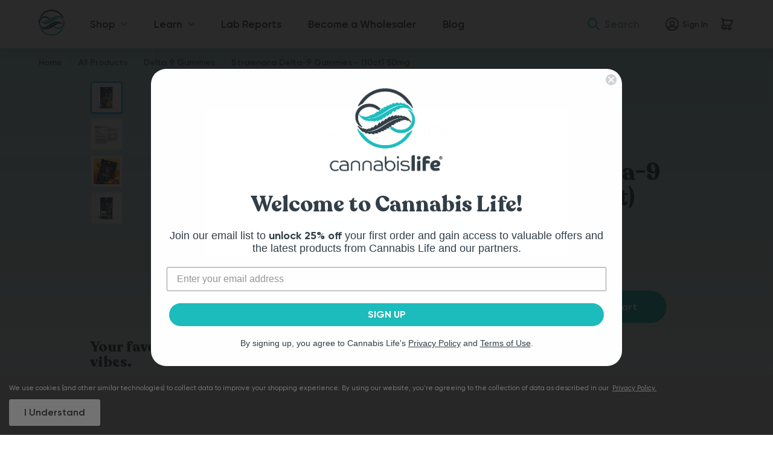

--- FILE ---
content_type: text/html; charset=UTF-8
request_url: https://cannabislife.com/strawnana-delta-9-gummies-10ct-50mg/
body_size: 25378
content:



<!DOCTYPE html>
<html class="no-js" lang="en">
    <head>
        <title>Strawnana Delta-9 Gummies - (10ct) 50mg | Cannabis Life</title>
                
        <link rel="dns-prefetch preconnect" href="https://cdn11.bigcommerce.com/s-ei3vguolep" crossorigin>
        <meta property="product:price:amount" content="14.99" /><meta property="product:price:currency" content="USD" /><meta property="og:url" content="https://cannabislife.com/strawnana-delta-9-gummies-10ct-50mg/" /><meta property="og:site_name" content="Cannabis Life" /><meta name="keywords" content="Cannabis Life Delta8 Delta-8 CannabisLife"><meta name="description" content="Premium 10ct Strawnana Delta-9 gummies from Cannabis Life can help you take a moment and make it magical. Click here to shop now!"><link rel='canonical' href='https://cannabislife.com/strawnana-delta-9-gummies-10ct-50mg/' /><meta name='platform' content='bigcommerce.stencil' /><meta property="og:type" content="product" />
<meta property="og:title" content="Strawnana Delta-9 Gummies - (10ct) 50mg" />
<meta property="og:description" content="Premium 10ct Strawnana Delta-9 gummies from Cannabis Life can help you take a moment and make it magical. Click here to shop now!" />
<meta property="og:image" content="https://cdn11.bigcommerce.com/s-ei3vguolep/products/191/images/752/CL_D9_Strawnana_Bag_Main_70-00529-2402__32389.1715696426.386.513.jpg?c=1" />
<meta property="pinterest:richpins" content="enabled" />
        
         
        

        <link href="https://cdn11.bigcommerce.com/s-ei3vguolep/product_images/favicon-cbl.png" rel="shortcut icon">
        <meta charset="utf-8"/>
        <meta name="viewport" content="width=device-width, initial-scale=1, maximum-scale=1">

        <script>
            document.documentElement.className = document.documentElement.className.replace('no-js', 'js');
        </script>
        <script>
    function browserSupportsAllFeatures() {
        return window.Promise
            && window.fetch
            && window.URL
            && window.URLSearchParams
            && window.WeakMap
            // object-fit support
            && ('objectFit' in document.documentElement.style);
    }

    function loadScript(src) {
        var js = document.createElement('script');
        js.src = src;
        js.onerror = function () {
            console.error('Failed to load polyfill script ' + src);
        };
        document.head.appendChild(js);
    }

    if (!browserSupportsAllFeatures()) {
        loadScript('https://cdn11.bigcommerce.com/s-ei3vguolep/stencil/5f080db0-d2b9-013e-c753-02e1bc539764/e/187d6db0-7816-013c-4654-2a79ace211d4/dist/theme-bundle.polyfills.js');
    }
</script>        <script>
            window.lazySizesConfig = window.lazySizesConfig || {};
            window.lazySizesConfig.loadMode = 1;
        </script>
        <script async src="https://cdn11.bigcommerce.com/s-ei3vguolep/stencil/5f080db0-d2b9-013e-c753-02e1bc539764/e/187d6db0-7816-013c-4654-2a79ace211d4/dist/theme-bundle.head_async.js"></script>

        
        <link rel="stylesheet" href="https://cdnjs.cloudflare.com/ajax/libs/font-awesome/4.7.0/css/font-awesome.min.css">
        <link data-stencil-stylesheet href="https://cdn11.bigcommerce.com/s-ei3vguolep/stencil/5f080db0-d2b9-013e-c753-02e1bc539764/e/187d6db0-7816-013c-4654-2a79ace211d4/css/theme-9f8650b0-d2b9-013e-c3c5-2258268df3cf.css" rel="stylesheet">

        <!-- Start Tracking Code for analytics_siteverification -->

<!-- Primary Meta Tags -->
<!-- <title>Cannabis Life</title> -->
<!-- <meta name="title" content="Cannabis Life"> -->
<!-- <meta name="description" content="Best Delta-8 Gummies, Edibles, Oils, and More : Cannabis Life"> -->

<!-- Open Graph / Facebook -->
<meta property="og:type" content="website">
<meta property="og:url" content="https://cannabislife.com/">
<meta property="og:title" content="Cannabis Life">
<meta property="og:description" content="Best Delta-8 Gummies, Edibles, Oils, and More : Cannabis Life">
<meta property="og:image" content="https://cannabislife.com/product_images/uploaded_images/graph-logo-cbl.png">


<!-- Twitter -->
<meta property="twitter:card" content="summary_large_image">
<meta property="twitter:url" content="https://cannabislife.com/">
<meta property="twitter:title" content="Cannabis Life">
<meta property="twitter:description" content="Best Delta-8 Gummies, Edibles, Oils, and More : Cannabis Life">
<meta property="twitter:image" content="https://cannabislife.com/product_images/uploaded_images/graph-logo-cbl.png">


<script src=https://www.dwin1.com/81733.js type="text/javascript" defer="defer"></script>


<!-- End Tracking Code for analytics_siteverification -->


<script src="https://www.google.com/recaptcha/api.js" async defer></script>
<script type="text/javascript">
var BCData = {"product_attributes":{"sku":"102999","upc":null,"mpn":null,"gtin":null,"weight":null,"base":true,"image":null,"price":{"without_tax":{"formatted":"$14.99","value":14.99,"currency":"USD"},"tax_label":"Tax"},"out_of_stock_behavior":"label_option","out_of_stock_message":"Out of stock","available_modifier_values":[],"in_stock_attributes":[],"stock":null,"instock":true,"stock_message":null,"purchasable":true,"purchasing_message":null,"call_for_price_message":null}};
</script>
<script src='https://static.klaviyo.com/onsite/js/klaviyo.js?company_id=RznTFQ' defer></script><script src='https://edge.personalizer.io/storefront/2.0.0/js/bigcommerce/storefront.min.js?key=o0f1b-m1u4mfh5m3y1zq1esw-scng4' async></script><script src='https://code.jquery.com/jquery-3.7.1.js'   ></script><script type="text/javascript" src="https://a.klaviyo.com/media/js/onsite/onsite.js"></script>
<script type="text/javascript">
  var klaviyo = klaviyo || [];

  ;(function () {
    var _klaviyo_init = setInterval(function () {
      if (klaviyo.init && klaviyo.enable) {
        klaviyo.init({
          account: "RznTFQ",
          platform: "bigcommerce",
        });
        klaviyo.enable("backinstock", {
          trigger: {
            product_page_text: "Notify Me When Available",
            product_page_class: "product-buy_notify-me",
            product_page_text_align: "center",
            product_page_margin: "0px",
          },
          modal: {
            headline: "{product_name}",
            body_content: "Register to receive a notification when this item comes back in stock.",
            email_field_label: "Email",
            button_label: "Notify me when available",
            subscription_success_label: "You're in! We'll let you know when it's back.",
            footer_content: '',
            additional_styles: "@import url('https://fonts.googleapis.com/css?family=Helvetica+Neue');",
            drop_background_color: "#000",
            background_color: "#fff",
            text_color: "#222",
            button_text_color: "#fff",
            button_background_color: "#439fdb",
            close_button_color: "#ccc",
            error_background_color: "#fcd6d7",
            error_text_color: "#C72E2F",
            success_background_color: "#d3efcd",
            success_text_color: "#1B9500"
          }
        });
        clearInterval(_klaviyo_init);
      }
    }, 200)
  })();
</script><script>window.___storefrontapi='eyJ0eXAiOiJKV1QiLCJhbGciOiJFUzI1NiJ9.eyJjaWQiOlsxXSwiY29ycyI6WyJodHRwczovL2Nhbm5hYmlzbGlmZS5jb20iXSwiZWF0IjoxNzY5MDc5NTkxLCJpYXQiOjE3Njg5MDY3OTEsImlzcyI6IkJDIiwic2lkIjoxMDAxNjU0NzE2LCJzdWIiOiJCQyIsInN1Yl90eXBlIjowLCJ0b2tlbl90eXBlIjoxfQ.MJyVMuTqHe8nQbJBM7iMapX4u_k-NoL9r7CcHOOlu01uC_nHG16nKGcSPCnSQqZ9Sp8vFuVzVGrTkZN80i2aQw';
    window.___store_hash='ei3vguolep';
window.___labsheets_url='https://services.cannabislife.com'</script><script>
(function(){
    var s = document.createElement('script'),
    e = ! document.body ? document.querySelector('head') : document.body;
    s.src = 'https://acsbapp.com/apps/app/dist/js/app.js';
    s.async = true;
    s.onload = function(){
        acsbJS.init({
                statementLink    : '',
                footerHtml       : '',
                hideMobile       : false,
                hideTrigger      : false,
                language         : 'en',
                position         : 'right',
                leadColor        : '#146FF8',
                triggerColor     : '#146FF8',
                triggerRadius    : '50%',
                triggerPositionX : 'right',
                triggerPositionY : 'bottom',
                triggerIcon      : 'people',
                triggerSize      : 'medium',
                triggerOffsetX   : 20,
                triggerOffsetY   : 20,
                mobile           : {
                    triggerSize      : 'small',
                    triggerPositionX : 'right',
                    triggerPositionY : 'bottom',
                    triggerOffsetX   : 10,
                    triggerOffsetY   : 10,
                    triggerRadius    : '50%'
                }
        });
    };
    e.appendChild(s);
}());
</script><script src="https://www.googleoptimize.com/optimize.js?id=OPT-NVDCK4H"></script>
<!-- Google tag (gtag.js) -->
<script async src="https://www.googletagmanager.com/gtag/js?id=G-YLKWY6W030"></script>
<script>
  window.dataLayer = window.dataLayer || [];
  function gtag(){dataLayer.push(arguments);}
  gtag('js', new Date());

  gtag('config', 'G-YLKWY6W030');
</script><script>


        gtag("event", "view_item", {
            currency: "USD",
            value: parseFloat(14.99),
            items: [
                {
                    item_id: "102999",
                    item_name: "Strawnana Delta-9 Gummies - (10ct) 50mg",
                    currency: "USD",
                    discount: parseFloat(),
                    item_brand: "",
                    price: parseFloat(14.99),
                    quantity: 1,
                    item_category:"All Products",item_category1:"All Products/Gummies",item_category2:"All Products/Gummies/Delta-9",item_category3:"All Products/Delta-9 THC",item_category4:"All Products/Delta 9 Gummies"
                }
            ]
        });
    </script>
<script>
const params = getParams();
if (params.redirect && params.id) {
	if (params._ke) {
		setCookie('__kla_id', params._ke, 900);
	}
	const prevId = localStorage.getItem('prevCartId');
	if (params.id !== prevId) {
		window.location.href = params.redirect;
	}
}

function setCookie(name, value, days) {
	let expires = "";
	if (days) {
		const date = new Date();
		date.setTime(date.getTime() + (days * 24 * 60 * 60 * 1000));
		expires = "; expires=" + date.toUTCString();
	}
	document.cookie = name + "=" + (value || "") + expires + "; path=/";
}

function getParams() {
	const vars = {};
	const parts = window.location.href.replace(/[?&]+([^=&]+)=([^&]*)/gi,
		function (m, key, value) {
			vars[key] = decodeURIComponent(value);
		});
	return vars;
}
</script><script type="text/javascript">
  $(function() {
      var overlay = $("<div id='overlay-age-popup'></div>");
      if (localStorage.getItem("age-gate") || location.pathname == "/age-gate-failure" || location.pathname == "/age-gate-failure/") {
          $("#age-gate-popup").hide();
      } else {
          overlay.show();
          overlay.appendTo(document.body);
          $("#overlay-age-popup").show();
          $("#age-gate-popup").show();
          $("body").css('overflow', 'hidden');
          console.log(location.pathname);
      }
      $("#age-gate-popup .close").click(function(){
          $("#age-gate-popup").hide();
          overlay.appendTo(document.body).remove();
          localStorage.setItem("age-gate", 1);
          $("body").css('overflow', 'auto');
          return false;
      });
      $('a').click(function(){
        var result = $(this).attr('href').split("=");
        if(result[1] == 'logout') {
          localStorage.removeItem("age-gate");
        }
      });
  });
</script>
<script nonce="">
(function () {
    var xmlHttp = new XMLHttpRequest();

    xmlHttp.open('POST', 'https://bes.gcp.data.bigcommerce.com/nobot');
    xmlHttp.setRequestHeader('Content-Type', 'application/json');
    xmlHttp.send('{"store_id":"1001654716","timezone_offset":"-4.0","timestamp":"2026-01-20T16:53:15.22707800Z","visit_id":"5719cb29-ef96-44a8-afb4-4aea38cdb884","channel_id":1}');
})();
</script>

        <!-- Tracking Visit Date&Time, Visit Hour and Visit TimeZone custom dimensions and UserId -->
<script type="text/javascript">
  const date = new Date();
  const timeZone = /\((.*)\)/.exec(date.toString())[1];
  window.dataLayer = window.dataLayer || [];
  window.dataLayer.push({
    visit: {
      date_time: date,
      hour: date.getHours(),
      time_zone: timeZone,
    },
    user: {
      user_id: '',
      email: '',

    }
  })
</script>


        <script>var shareasaleBCSSCID=shareasaleBCGetParameterByName("sscid");function shareasaleBCSetCookie(e,a,r,s,t){if(e&&a){var o,C=s?"; path="+s:"",n=t?"; domain="+t:"",i="";r&&((o=new Date).setTime(o.getTime()+r),i="; expires="+o.toUTCString()),document.cookie=e+"="+a+i+C+n}}function shareasaleBCGetParameterByName(e,a){a||(a=window.location.href),e=e.replace(/[\[\]]/g,"\\$&");var r=new RegExp("[?&]"+e+"(=([^&#]*)|&|#|$)").exec(a);return r?r[2]?decodeURIComponent(r[2].replace(/\+/g," ")):"":null}shareasaleBCSSCID&&shareasaleBCSetCookie("shareasaleBCSSCID",shareasaleBCSSCID,94670778e4,"/");</script>
    </head>
    <body class=" product-page">
        <svg data-src="https://cdn11.bigcommerce.com/s-ei3vguolep/stencil/5f080db0-d2b9-013e-c753-02e1bc539764/e/187d6db0-7816-013c-4654-2a79ace211d4/img/icon-sprite.svg" class="icons-svg-sprite"></svg>

        <div class="sticky-footer">
            <div class="sticky-footer_header">                                <header class="gr-header" role="banner">
  <div class="gr-header_inner-wrapper container -large">
    <a href="#" class="gr-header_toggle" data-mobile-menu-toggle="menu">Toggle menu</a>

    <div class="gr-header_logo-wrapper">
      <a href="https://cannabislife.com/" class="gr-header_logo-link" title="cannabislife.com">
        <img
          class="gr-header_logo"
          src="https://cdn11.bigcommerce.com/s-ei3vguolep/stencil/5f080db0-d2b9-013e-c753-02e1bc539764/e/187d6db0-7816-013c-4654-2a79ace211d4/img/cbl-logo-1.svg"
          alt="Cannabis Life Logo"
        />
      </a>
    </div>

    <div class="gr-header_nav-main">
      <nav class="nav-main">
  <div class="nav-main_inner-wrapper">
    <div class="nav-main_submenu-wrapper">
      <a href="/all-products/"
         class="nav-main_link -toggle js-dropdown-menu-hover-toggle"
         aria-controls="shop-menu">
        Shop
      </a>
      <div class="nav-main_toggle-list js-dropdown-menu-list" id="shop-menu">
        <div class="nav-submenu">
          <div class="nav-submenu_col">
            <p class="nav-submenu_title">Shop</p>
            <ul class="nav-submenu_list">
                    <li class="nav-submenu_li">
                        
  <a  class="nav-catalog_link" href="https://cannabislife.com/delta-8-gummies" >
    <span class="nav-catalog_link-border">
    
    Delta 8 Gummies
    </span>
  </a>
                    </li>
                    <li class="nav-submenu_li">
                        
  <a  class="nav-catalog_link" href="https://cannabislife.com/delta-9-gummies" >
    <span class="nav-catalog_link-border">
    
    Delta 9 Gummies
    </span>
  </a>
                    </li>
                    <li class="nav-submenu_li">
                        
  <a  class="nav-catalog_link" href="https://cannabislife.com/hhc-gummies" >
    <span class="nav-catalog_link-border">
    
    HHC Gummies
    </span>
  </a>
                    </li>
              <li class="nav-submenu_li">
                <a class="nav-catalog_link" href="/products/gummies-edibles/delta-8/blue-dream-gummies-750mg/">
                  <span class="nav-catalog_link-border">Sleep Gummies</span>
                </a>
              </li>
                <li class="nav-submenu_li">
                    
  <a  class="nav-catalog_link" href="https://cannabislife.com/disposable-vapes/" >
    <span class="nav-catalog_link-border">
    
    Disposable Vapes
    </span>
  </a>
                </li>
            </ul>
            <div class="nav-submenu_btn">
              <a href="/all-products/">Shop All</a>
            </div>
          </div>
          <div class="nav-submenu_col">
            <p class="nav-submenu_title">Featured</p>
            <ul class="nav-submenu_list">
              <li class="nav-submenu_li">
                <a href="/lemon-lime-delta-9-gummies-30ct-300mg/">
                  <div class="nav-submenu_img -lemon-lime"></div>
                  <span>Lemon Lime<br />Delta-9 Gummies</span>
                </a>
              </li>
            </ul>
          </div>
          <div class="nav-submenu_col">
            <p class="nav-submenu_title">Best Selling Gummies</p>
            <ul class="nav-submenu_list">
                <li class="nav-submenu_li">
                  <a href="/products/gummies-edibles/delta-8/pink-paradise-gummies-750mg/">
                    <div class="nav-submenu_img -pink-paradise"></div>
                    <span>Pink Paradise<br />Delta-8 Gummies</span>
                  </a>
                </li>
                <li class="nav-submenu_li">
                  <a href="/products/gummies-edibles/delta-8/berry-blast-gummies-750mg/">
                    <div class="nav-submenu_img -berry-blast"></div>
                    <span>Berry Blast<br />Delta-8 Gummies</span>
                  </a>
                </li>
                <li class="nav-submenu_li">
                  <a href="/products/gummies-edibles/delta-8/blue-dream-gummies-750mg/">
                    <div class="nav-submenu_img -blue-dream"></div>
                    <span>Blue Dream<br />Bedtime Gummies</span>
                    </a>
                </li>
            </ul>
          </div>
        </div>
      </div>
    </div>
    <div class="nav-main_submenu-wrapper">
      <a href="/about-us"
         class="nav-main_link -toggle js-dropdown-menu-hover-toggle"
         aria-controls="learn-menu">
        Learn
      </a>
      <div class="nav-main_toggle-list js-dropdown-menu-list" id="learn-menu">
          <a class="nav-main_link" href="/about-us">About Us</a>
          <a class="nav-main_link" href="/faqs">FAQ</a>
      </div>
    </div>
    <a class="nav-main_link" href="/lab-reports">Lab Reports</a>
    <a class="nav-main_link" href="/become-wholesaler">Become a Wholesaler</a>
    <a class="nav-main_link" href="/blog/">Blog</a>

  </div>
</nav>
    </div>

    <div id="search" class="gr-header_quick-search" aria-hidden="true" tabindex="-1">
      <div class="quick-search"  itemscope itemtype="http://schema.org/WebSite">
  <link itemprop="url" href="https://greenroads.com/"/>
  <form
          class="quick-search_form"
          action="/search.php"
          itemprop="potentialAction"
          itemscope
          itemtype="http://schema.org/SearchAction"
  >
    <meta itemprop="target" content="http://greenroads.com/search.php?search_query={search_query}"/>
    <label class="is-srOnly" for="quick_search_query">Search</label>
    <svg class="quick-search_icon">
      <use xlink:href="#icon-search" />
    </svg>
    <input
      class="form-input quick-search_input"
      data-search-quick
      name="search_query"
      required
      id="quick_search_query"
      data-error-message="Search field cannot be empty."
      placeholder="Search"
      autocomplete="off"
      itemprop="query-input"
    />
    <button type="submit" class="quick-search_submit">Search</button>
  </form>

  <section class="quick-search_results" data-bind="html: results"></section>
</div>
    </div>

    <nav class="gr-header_nav-user">
      <ul class="nav-user ">
  <li class="nav-user_li">

      <a class="nav-user-item -mobile" href="/login.php">
        <span class="nav-user-item_icon-wrapper -auth">
          <svg class="nav-user-item_icon">
            <use xlink:href="#icon-userpic" />
          </svg>
        </span>
        <span class="nav-user-item_title">
          Sign In
        </span>
      </a>

      <div class="nav-user_dropdown-wrapper -hidden-mobile" data-nav-user-dropdown-wrapper>
        <a class="nav-user-item -login -dropdown-toggle" href="/login.php" data-nav-user-dropdown-toggle>
          <span class="nav-user-item_icon-wrapper">
            <svg class="nav-user-item_icon">
              <use xlink:href="#icon-userpic" />
            </svg>
          </span>
          <span class="nav-user-item_title">Sign In</span>
        </a>
        <div class="nav-user_dropdown" data-nav-user-dropdown>
          <div class="quick-login">
  <form class="quick-login_form" action="/login.php?action=check_login" method="post">
    <h4 class="quick-login_title">Login</h4>
    <div class="quick-login_row">
      <input type="text" class="quick-login_input form-input" placeholder="Email" name="login_email" />
    </div>
    <div class="quick-login_row">
      <input type="password" class="quick-login_input form-input" placeholder="Password" name="login_pass" />
    </div>
    <div class="quick-login_row -submit">
      <a class="quick-login_forgot" href="/login.php?action=reset_password">Forgot password?</a>
      <input type="submit" class="quick-login_submit" value="Login" />
    </div>
    <div class="quick-login_bottom">
      <a class="quick-login_create" href="/login.php">Create Account</a>
    </div>

  </form>
</div>
        </div>
      </div>
  </li>


    <li class="nav-user_li -cart">
      <a class="nav-user-item -mobile" href="/cart.php">
      <span class="nav-user-item_icon-wrapper">
        <svg class="nav-user-item_icon">
          <use xlink:href="#icon-cart" />
        </svg>
        <span data-qty-count-pill class="nav-user-item_count -cart cart-quantity"></span>
      </span>
        <span class="nav-user-item_title">Cart</span>
      </a>

        <div class="nav-user_dropdown-wrapper -hidden-mobile" data-nav-user-dropdown-wrapper>
          <a class="nav-user-item -dropdown-toggle" href="/cart.php" data-nav-user-dropdown-toggle data-cart-preview>
          <span class="nav-user-item_icon-wrapper">
            <svg class="nav-user-item_icon">
              <use xlink:href="#icon-cart" />
            </svg>
            <span data-qty-count-pill class="nav-user-item_count -cart cart-quantity"></span>
          </span>
            <span class="nav-user-item_title">Cart</span>
          </a>
          <div class="nav-user_dropdown" data-nav-user-dropdown>
            <div class="nav-user_dropdown-inset" data-quick-cart-content>
              <div class="quick-cart" data-quick-cart data-cart-quantity=''>
  <div class="quick-cart_empty">
    <div class="quick-cart_empty-msg">Your cart is empty</div>
    <div class="quick-cart_empty-cta">
      <div class="quick-cart_empty-promo">
        Why don't you treat yourself to some <br>
        amazing Green Roads products?<br>
        You deserve to feel your best!
      </div>
      <a class="quick-cart_shop-now" href="/all-products/">Shop now</a>
    </div>
  </div>
</div>
            </div>
          </div>
        </div>
    </li>
</ul>
    </nav>
  </div>

  <div class="gr-header_submenus">
    <div class="nav-submenus">
  <div class="nav-submenus_nav-toggle-list js-dropdown-menu-list" id="shop-cbd-menu">
    <div class="nav-submenu">
      <div class="container -large">
        <div class="nav-submenu_inset">
          <nav class="nav-submenu_menu" data-nav-submenu></nav>
        </div>
      </div>
    </div>
  </div>
</div>
  </div>
</header>
<div class="mobile-menu " id="menu">
  <div class="mobile-menu_controls">
    <a href="#" class="mobile-menu_close" data-mobile-menu-toggle="menu" title="Toggle menu">
      <svg class="mobile-menu_close-icon">
        <use xlink:href="#icon-close-big"/>
      </svg>
    </a>

    <a href="https://cannabislife.com/" class="mobile-menu_logo-link" title="cannabislife.com">
      <img class="mobile-menu_logo" src="https://cdn11.bigcommerce.com/s-ei3vguolep/stencil/5f080db0-d2b9-013e-c753-02e1bc539764/e/187d6db0-7816-013c-4654-2a79ace211d4/img/cbl-logo-3.svg" alt="Cannabis Life Logo">
    </a>

    <nav class="mobile-menu_nav">
      <ul class="nav-user -mobile">
  <li class="nav-user_li">

      <a class="nav-user-item -mobile" href="/login.php">
        <span class="nav-user-item_icon-wrapper -auth">
          <svg class="nav-user-item_icon">
            <use xlink:href="#icon-userpic" />
          </svg>
        </span>
        <span class="nav-user-item_title">
          Sign In
        </span>
      </a>

      <div class="nav-user_dropdown-wrapper -hidden-mobile" data-nav-user-dropdown-wrapper>
        <a class="nav-user-item -login -dropdown-toggle" href="/login.php" data-nav-user-dropdown-toggle>
          <span class="nav-user-item_icon-wrapper">
            <svg class="nav-user-item_icon">
              <use xlink:href="#icon-userpic" />
            </svg>
          </span>
          <span class="nav-user-item_title">Sign In</span>
        </a>
        <div class="nav-user_dropdown" data-nav-user-dropdown>
          <div class="quick-login">
  <form class="quick-login_form" action="/login.php?action=check_login" method="post">
    <h4 class="quick-login_title">Login</h4>
    <div class="quick-login_row">
      <input type="text" class="quick-login_input form-input" placeholder="Email" name="login_email" />
    </div>
    <div class="quick-login_row">
      <input type="password" class="quick-login_input form-input" placeholder="Password" name="login_pass" />
    </div>
    <div class="quick-login_row -submit">
      <a class="quick-login_forgot" href="/login.php?action=reset_password">Forgot password?</a>
      <input type="submit" class="quick-login_submit" value="Login" />
    </div>
    <div class="quick-login_bottom">
      <a class="quick-login_create" href="/login.php">Create Account</a>
    </div>

  </form>
</div>
        </div>
      </div>
  </li>


    <li class="nav-user_li -cart">
      <a class="nav-user-item -mobile" href="/cart.php">
      <span class="nav-user-item_icon-wrapper">
        <svg class="nav-user-item_icon">
          <use xlink:href="#icon-cart" />
        </svg>
        <span data-qty-count-pill class="nav-user-item_count -cart cart-quantity"></span>
      </span>
        <span class="nav-user-item_title">Cart</span>
      </a>

    </li>
</ul>
    </nav>
  </div>

  <div class="mobile-menu_quick-search" tabindex="-1">
    <div class="quick-search"  itemscope itemtype="http://schema.org/WebSite">
  <link itemprop="url" href="https://greenroads.com/"/>
  <form
          class="quick-search_form"
          action="/search.php"
          itemprop="potentialAction"
          itemscope
          itemtype="http://schema.org/SearchAction"
  >
    <meta itemprop="target" content="http://greenroads.com/search.php?search_query={search_query}"/>
    <label class="is-srOnly" for="quick_search_query">Search</label>
    <svg class="quick-search_icon">
      <use xlink:href="#icon-search" />
    </svg>
    <input
      class="form-input quick-search_input"
      data-search-quick
      name="search_query"
      required
      id="quick_search_query_mobile"
      data-error-message="Search field cannot be empty."
      placeholder="Search"
      autocomplete="off"
      itemprop="query-input"
    />
    <button type="submit" class="quick-search_submit">Search</button>
  </form>

  <section class="quick-search_results" data-bind="html: results"></section>
</div>
  </div>

  <div class="mobile-menu_menus">
    <div class="mobile-menu_inset">
      <nav class="nav-mobile-top">
        <ul class="nav-mobile-top_list">
          <li class="nav-mobile-top_list-li">
            <details class="nav-mobile-top_details" open>
              <summary class="nav-mobile-top_summary">
                <span class="nav-mobile-top_link">Shop
                <svg class="nav-mobile-top_icon">
                  <use xlink:href="#icon-arrow-corner-right"/>
                </svg>
              </span>
              </summary>
              <ul class="nav-mobile-top_details-ul">
                      <li class="nav-mobile-top_details-li">
                          
  <a  class="nav-catalog_link" href="https://cannabislife.com/delta-8-gummies" >
    <span class="nav-catalog_link-border">
    
    Delta 8 Gummies
    </span>
  </a>
                      </li>
                      <li class="nav-mobile-top_details-li">
                          
  <a  class="nav-catalog_link" href="https://cannabislife.com/delta-9-gummies" >
    <span class="nav-catalog_link-border">
    
    Delta 9 Gummies
    </span>
  </a>
                      </li>
                      <li class="nav-mobile-top_details-li">
                          
  <a  class="nav-catalog_link" href="https://cannabislife.com/hhc-gummies" >
    <span class="nav-catalog_link-border">
    
    HHC Gummies
    </span>
  </a>
                      </li>
                <li class="nav-mobile-top_details-li">
                  <a class="nav-mobile-top_link" href="/products/gummies-edibles/delta-8/blue-dream-gummies-750mg/">Sleep Gummies</a>
                </li>
                  <li class="nav-mobile-top_details-li">
                      
  <a  class="nav-catalog_link" href="https://cannabislife.com/disposable-vapes/" >
    <span class="nav-catalog_link-border">
    
    Disposable Vapes
    </span>
  </a>
                  </li>
                <li class="nav-mobile-top_details-li">
                  <a class="nav-mobile-top_link" href="/all-products/">Shop All</a>
                </li>
              </ul>
            </details>
          </li>
          <li class="nav-mobile-top_list-li">
            <details id="learn-menu" class="nav-mobile-top_details">
              <summary class="nav-mobile-top_summary">
                <span class="nav-mobile-top_link">Learn
                <svg class="nav-mobile-top_icon">
                  <use xlink:href="#icon-arrow-corner-right"/>
                </svg>
              </span>
              </summary>
              <ul class="nav-mobile-top_details-ul">
                <li class="nav-mobile-top_details-li">
                  <a class="nav-mobile-top_link" href="/about-us">About Us</a>
                </li>
                <li class="nav-mobile-top_details-li">
                  <a class="nav-mobile-top_link" href="/faqs">FAQs</a>
                </li>
                <li class="nav-mobile-top_details-li">
                  <a class="nav-mobile-top_link" href="/lab-reports">Lab Reports</a>
                </li>
                <li class="nav-mobile-top_details-li">
                  <a class="nav-mobile-top_link" href="/blog/">Blog</a>
                </li>
              </ul>
            </details>
          </li>
          <li class="nav-mobile-top_list-li">
            <a class="nav-mobile-top_link" href="/become-wholesaler">Wholesale</a>
          </li>
          
        </ul>
        <div class="nav-mobile-top_social">
          <ul class="nav-mobile-top_social-list">     
            <li class="nav-mobile-top_social-item">
              <a href="https://www.instagram.com/cannabislife_official/" target="_blank" rel="nofollow noopener" title="Instagram">
                <svg class="nav-mobile-top_social-icon -instagram">
                  <use xlink:href="#icon-instagram"/>
                </svg>
              </a>
            </li>
            <li class="nav-mobile-top_social-item">
              <a href="https://www.facebook.com/cannalifeofficial" target="_blank" rel="nofollow noopener" title="Facebook">
                <svg class="nav-mobile-top_social-icon -facebook">
                  <use xlink:href="#icon-facebook"/>
                </svg>
              </a>
            </li>
            <li class="nav-mobile-top_social-item">
              <a href="mailto:support@cannabislife.com" target="_blank" rel="nofollow noopener" title="Email">
                <svg class="nav-mobile-top_social-icon -email">
                  <use xlink:href="#icon-envelope" />
                </svg>
              </a>
            </li>
          </ul>
        </div>
        <div class="nav-mobile-top_btn">
            <a class="nav-mobile-top_link" href="/login.php">Sign In</a>
        </div>
      </nav>
    </div>
  </div>
</div>
<div data-content-region="header_bottom"></div>
            </div>
            <div class="sticky-footer_body">
                <div class="body" data-currency-code="USD">
     
    
     
     
     


        <div class="product-page-bg"></div>

    <div class="container">
              <ul class="breadcrumbs" itemscope itemtype="http://schema.org/BreadcrumbList">
            <li class="breadcrumb " itemprop="itemListElement" itemscope itemtype="http://schema.org/ListItem">
                <a href="https://cannabislife.com/" class="breadcrumb-label" itemprop="item"><span itemprop="name">Home</span></a>
              <meta itemprop="position" content="1" />
            </li>
            <li class="breadcrumb " itemprop="itemListElement" itemscope itemtype="http://schema.org/ListItem">
                <a href="https://cannabislife.com/all-products/" class="breadcrumb-label" itemprop="item"><span itemprop="name">All Products</span></a>
              <meta itemprop="position" content="2" />
            </li>
            <li class="breadcrumb " itemprop="itemListElement" itemscope itemtype="http://schema.org/ListItem">
                <a href="https://cannabislife.com/delta-9-gummies" class="breadcrumb-label" itemprop="item"><span itemprop="name">Delta 9 Gummies</span></a>
              <meta itemprop="position" content="3" />
            </li>
            <li class="breadcrumb is-active" itemprop="itemListElement" itemscope itemtype="http://schema.org/ListItem">
                <meta itemprop="item" content="https://cannabislife.com/strawnana-delta-9-gummies-10ct-50mg/">
                <span class="breadcrumb-label" itemprop="name">Strawnana Delta-9 Gummies - (10ct) 50mg</span>
              <meta itemprop="position" content="4" />
            </li>
    </ul>



  <div>
      <div class="product-view"
>

  <div class="product-view_content">
      <div class="product-view_row -images">
        <div class="product-images">
          <section class="productView-images" data-image-gallery>
  <figure class="productView-image"
          data-image-gallery-main
          data-zoom-image="https://cdn11.bigcommerce.com/s-ei3vguolep/images/stencil/1280x1280/products/191/755/CL_D9_Strawnana_Bag_Front_70-00529-2402__36527.1715696426.png?c=1"
  >
    <div class="productView-img-container">
      <a href="https://cdn11.bigcommerce.com/s-ei3vguolep/images/stencil/1280x1280/products/191/755/CL_D9_Strawnana_Bag_Front_70-00529-2402__36527.1715696426.png?c=1"
         target="_blank">
      <img src="https://cdn11.bigcommerce.com/s-ei3vguolep/images/stencil/500x659/products/191/755/CL_D9_Strawnana_Bag_Front_70-00529-2402__36527.1715696426.png?c=1" alt="Strawnana Delta-9 Gummies - (10ct) 50mg" title="Strawnana Delta-9 Gummies - (10ct) 50mg" data-sizes="auto"
    srcset="https://cdn11.bigcommerce.com/s-ei3vguolep/images/stencil/80w/products/191/755/CL_D9_Strawnana_Bag_Front_70-00529-2402__36527.1715696426.png?c=1"
data-srcset="https://cdn11.bigcommerce.com/s-ei3vguolep/images/stencil/80w/products/191/755/CL_D9_Strawnana_Bag_Front_70-00529-2402__36527.1715696426.png?c=1 80w, https://cdn11.bigcommerce.com/s-ei3vguolep/images/stencil/160w/products/191/755/CL_D9_Strawnana_Bag_Front_70-00529-2402__36527.1715696426.png?c=1 160w, https://cdn11.bigcommerce.com/s-ei3vguolep/images/stencil/320w/products/191/755/CL_D9_Strawnana_Bag_Front_70-00529-2402__36527.1715696426.png?c=1 320w, https://cdn11.bigcommerce.com/s-ei3vguolep/images/stencil/640w/products/191/755/CL_D9_Strawnana_Bag_Front_70-00529-2402__36527.1715696426.png?c=1 640w, https://cdn11.bigcommerce.com/s-ei3vguolep/images/stencil/960w/products/191/755/CL_D9_Strawnana_Bag_Front_70-00529-2402__36527.1715696426.png?c=1 960w, https://cdn11.bigcommerce.com/s-ei3vguolep/images/stencil/1280w/products/191/755/CL_D9_Strawnana_Bag_Front_70-00529-2402__36527.1715696426.png?c=1 1280w, https://cdn11.bigcommerce.com/s-ei3vguolep/images/stencil/1920w/products/191/755/CL_D9_Strawnana_Bag_Front_70-00529-2402__36527.1715696426.png?c=1 1920w, https://cdn11.bigcommerce.com/s-ei3vguolep/images/stencil/2560w/products/191/755/CL_D9_Strawnana_Bag_Front_70-00529-2402__36527.1715696426.png?c=1 2560w"

class="lazyload productView-image--default"

data-main-image />
      </a>
    </div>
  </figure>
    <ul class="productView-thumbnails" data-list-name="product-images" data-slick='{
            "dots": false,
            "infinite": false,
            "mobileFirst": true,
            "slidesToShow": 1,
            "slidesToScroll": 1,
            "responsive": [
                {
                    "breakpoint": 801,
                    "settings": {
                        "vertical": true,
                        "slidesToShow": 4,
                        "slidesToScroll": 1
                    }
                }
            ]
        }'>
        <li class="productView-thumbnail">
          <a
            class="productView-thumbnail-link is-active"
            href="https://cdn11.bigcommerce.com/s-ei3vguolep/images/stencil/1280x1280/products/191/755/CL_D9_Strawnana_Bag_Front_70-00529-2402__36527.1715696426.png?c=1"
            data-image-gallery-item
            data-image-gallery-new-image-url="https://cdn11.bigcommerce.com/s-ei3vguolep/images/stencil/500x659/products/191/755/CL_D9_Strawnana_Bag_Front_70-00529-2402__36527.1715696426.png?c=1"
            data-image-gallery-new-image-srcset="https://cdn11.bigcommerce.com/s-ei3vguolep/images/stencil/80w/products/191/755/CL_D9_Strawnana_Bag_Front_70-00529-2402__36527.1715696426.png?c=1 80w, https://cdn11.bigcommerce.com/s-ei3vguolep/images/stencil/160w/products/191/755/CL_D9_Strawnana_Bag_Front_70-00529-2402__36527.1715696426.png?c=1 160w, https://cdn11.bigcommerce.com/s-ei3vguolep/images/stencil/320w/products/191/755/CL_D9_Strawnana_Bag_Front_70-00529-2402__36527.1715696426.png?c=1 320w, https://cdn11.bigcommerce.com/s-ei3vguolep/images/stencil/640w/products/191/755/CL_D9_Strawnana_Bag_Front_70-00529-2402__36527.1715696426.png?c=1 640w, https://cdn11.bigcommerce.com/s-ei3vguolep/images/stencil/960w/products/191/755/CL_D9_Strawnana_Bag_Front_70-00529-2402__36527.1715696426.png?c=1 960w, https://cdn11.bigcommerce.com/s-ei3vguolep/images/stencil/1280w/products/191/755/CL_D9_Strawnana_Bag_Front_70-00529-2402__36527.1715696426.png?c=1 1280w, https://cdn11.bigcommerce.com/s-ei3vguolep/images/stencil/1920w/products/191/755/CL_D9_Strawnana_Bag_Front_70-00529-2402__36527.1715696426.png?c=1 1920w, https://cdn11.bigcommerce.com/s-ei3vguolep/images/stencil/2560w/products/191/755/CL_D9_Strawnana_Bag_Front_70-00529-2402__36527.1715696426.png?c=1 2560w"
            data-image-gallery-zoom-image-url="https://cdn11.bigcommerce.com/s-ei3vguolep/images/stencil/1280x1280/products/191/755/CL_D9_Strawnana_Bag_Front_70-00529-2402__36527.1715696426.png?c=1"
          >
            <img src="https://cdn11.bigcommerce.com/s-ei3vguolep/images/stencil/50x50/products/191/755/CL_D9_Strawnana_Bag_Front_70-00529-2402__36527.1715696426.png?c=1" alt="Strawnana Delta-9 Gummies - (10ct) 50mg" title="Strawnana Delta-9 Gummies - (10ct) 50mg" data-sizes="auto"
    srcset="https://cdn11.bigcommerce.com/s-ei3vguolep/images/stencil/80w/products/191/755/CL_D9_Strawnana_Bag_Front_70-00529-2402__36527.1715696426.png?c=1"
data-srcset="https://cdn11.bigcommerce.com/s-ei3vguolep/images/stencil/80w/products/191/755/CL_D9_Strawnana_Bag_Front_70-00529-2402__36527.1715696426.png?c=1 80w, https://cdn11.bigcommerce.com/s-ei3vguolep/images/stencil/160w/products/191/755/CL_D9_Strawnana_Bag_Front_70-00529-2402__36527.1715696426.png?c=1 160w, https://cdn11.bigcommerce.com/s-ei3vguolep/images/stencil/320w/products/191/755/CL_D9_Strawnana_Bag_Front_70-00529-2402__36527.1715696426.png?c=1 320w, https://cdn11.bigcommerce.com/s-ei3vguolep/images/stencil/640w/products/191/755/CL_D9_Strawnana_Bag_Front_70-00529-2402__36527.1715696426.png?c=1 640w, https://cdn11.bigcommerce.com/s-ei3vguolep/images/stencil/960w/products/191/755/CL_D9_Strawnana_Bag_Front_70-00529-2402__36527.1715696426.png?c=1 960w, https://cdn11.bigcommerce.com/s-ei3vguolep/images/stencil/1280w/products/191/755/CL_D9_Strawnana_Bag_Front_70-00529-2402__36527.1715696426.png?c=1 1280w, https://cdn11.bigcommerce.com/s-ei3vguolep/images/stencil/1920w/products/191/755/CL_D9_Strawnana_Bag_Front_70-00529-2402__36527.1715696426.png?c=1 1920w, https://cdn11.bigcommerce.com/s-ei3vguolep/images/stencil/2560w/products/191/755/CL_D9_Strawnana_Bag_Front_70-00529-2402__36527.1715696426.png?c=1 2560w"

class="lazyload"

 />
          </a>
        </li>
        <li class="productView-thumbnail">
          <a
            class="productView-thumbnail-link "
            href="https://cdn11.bigcommerce.com/s-ei3vguolep/images/stencil/1280x1280/products/191/753/CL_D9_Strawnana_Bag_Supp_Panel_70-00529-2402__71501.1715696426.jpg?c=1"
            data-image-gallery-item
            data-image-gallery-new-image-url="https://cdn11.bigcommerce.com/s-ei3vguolep/images/stencil/500x659/products/191/753/CL_D9_Strawnana_Bag_Supp_Panel_70-00529-2402__71501.1715696426.jpg?c=1"
            data-image-gallery-new-image-srcset="https://cdn11.bigcommerce.com/s-ei3vguolep/images/stencil/80w/products/191/753/CL_D9_Strawnana_Bag_Supp_Panel_70-00529-2402__71501.1715696426.jpg?c=1 80w, https://cdn11.bigcommerce.com/s-ei3vguolep/images/stencil/160w/products/191/753/CL_D9_Strawnana_Bag_Supp_Panel_70-00529-2402__71501.1715696426.jpg?c=1 160w, https://cdn11.bigcommerce.com/s-ei3vguolep/images/stencil/320w/products/191/753/CL_D9_Strawnana_Bag_Supp_Panel_70-00529-2402__71501.1715696426.jpg?c=1 320w, https://cdn11.bigcommerce.com/s-ei3vguolep/images/stencil/640w/products/191/753/CL_D9_Strawnana_Bag_Supp_Panel_70-00529-2402__71501.1715696426.jpg?c=1 640w, https://cdn11.bigcommerce.com/s-ei3vguolep/images/stencil/960w/products/191/753/CL_D9_Strawnana_Bag_Supp_Panel_70-00529-2402__71501.1715696426.jpg?c=1 960w, https://cdn11.bigcommerce.com/s-ei3vguolep/images/stencil/1280w/products/191/753/CL_D9_Strawnana_Bag_Supp_Panel_70-00529-2402__71501.1715696426.jpg?c=1 1280w, https://cdn11.bigcommerce.com/s-ei3vguolep/images/stencil/1920w/products/191/753/CL_D9_Strawnana_Bag_Supp_Panel_70-00529-2402__71501.1715696426.jpg?c=1 1920w, https://cdn11.bigcommerce.com/s-ei3vguolep/images/stencil/2560w/products/191/753/CL_D9_Strawnana_Bag_Supp_Panel_70-00529-2402__71501.1715696426.jpg?c=1 2560w"
            data-image-gallery-zoom-image-url="https://cdn11.bigcommerce.com/s-ei3vguolep/images/stencil/1280x1280/products/191/753/CL_D9_Strawnana_Bag_Supp_Panel_70-00529-2402__71501.1715696426.jpg?c=1"
          >
            <img src="https://cdn11.bigcommerce.com/s-ei3vguolep/images/stencil/50x50/products/191/753/CL_D9_Strawnana_Bag_Supp_Panel_70-00529-2402__71501.1715696426.jpg?c=1" alt="Strawnana Delta-9 Gummies - (10ct) 50mg" title="Strawnana Delta-9 Gummies - (10ct) 50mg" data-sizes="auto"
    srcset="https://cdn11.bigcommerce.com/s-ei3vguolep/images/stencil/80w/products/191/753/CL_D9_Strawnana_Bag_Supp_Panel_70-00529-2402__71501.1715696426.jpg?c=1"
data-srcset="https://cdn11.bigcommerce.com/s-ei3vguolep/images/stencil/80w/products/191/753/CL_D9_Strawnana_Bag_Supp_Panel_70-00529-2402__71501.1715696426.jpg?c=1 80w, https://cdn11.bigcommerce.com/s-ei3vguolep/images/stencil/160w/products/191/753/CL_D9_Strawnana_Bag_Supp_Panel_70-00529-2402__71501.1715696426.jpg?c=1 160w, https://cdn11.bigcommerce.com/s-ei3vguolep/images/stencil/320w/products/191/753/CL_D9_Strawnana_Bag_Supp_Panel_70-00529-2402__71501.1715696426.jpg?c=1 320w, https://cdn11.bigcommerce.com/s-ei3vguolep/images/stencil/640w/products/191/753/CL_D9_Strawnana_Bag_Supp_Panel_70-00529-2402__71501.1715696426.jpg?c=1 640w, https://cdn11.bigcommerce.com/s-ei3vguolep/images/stencil/960w/products/191/753/CL_D9_Strawnana_Bag_Supp_Panel_70-00529-2402__71501.1715696426.jpg?c=1 960w, https://cdn11.bigcommerce.com/s-ei3vguolep/images/stencil/1280w/products/191/753/CL_D9_Strawnana_Bag_Supp_Panel_70-00529-2402__71501.1715696426.jpg?c=1 1280w, https://cdn11.bigcommerce.com/s-ei3vguolep/images/stencil/1920w/products/191/753/CL_D9_Strawnana_Bag_Supp_Panel_70-00529-2402__71501.1715696426.jpg?c=1 1920w, https://cdn11.bigcommerce.com/s-ei3vguolep/images/stencil/2560w/products/191/753/CL_D9_Strawnana_Bag_Supp_Panel_70-00529-2402__71501.1715696426.jpg?c=1 2560w"

class="lazyload"

 />
          </a>
        </li>
        <li class="productView-thumbnail">
          <a
            class="productView-thumbnail-link "
            href="https://cdn11.bigcommerce.com/s-ei3vguolep/images/stencil/1280x1280/products/191/752/CL_D9_Strawnana_Bag_Main_70-00529-2402__32389.1715696426.jpg?c=1"
            data-image-gallery-item
            data-image-gallery-new-image-url="https://cdn11.bigcommerce.com/s-ei3vguolep/images/stencil/500x659/products/191/752/CL_D9_Strawnana_Bag_Main_70-00529-2402__32389.1715696426.jpg?c=1"
            data-image-gallery-new-image-srcset="https://cdn11.bigcommerce.com/s-ei3vguolep/images/stencil/80w/products/191/752/CL_D9_Strawnana_Bag_Main_70-00529-2402__32389.1715696426.jpg?c=1 80w, https://cdn11.bigcommerce.com/s-ei3vguolep/images/stencil/160w/products/191/752/CL_D9_Strawnana_Bag_Main_70-00529-2402__32389.1715696426.jpg?c=1 160w, https://cdn11.bigcommerce.com/s-ei3vguolep/images/stencil/320w/products/191/752/CL_D9_Strawnana_Bag_Main_70-00529-2402__32389.1715696426.jpg?c=1 320w, https://cdn11.bigcommerce.com/s-ei3vguolep/images/stencil/640w/products/191/752/CL_D9_Strawnana_Bag_Main_70-00529-2402__32389.1715696426.jpg?c=1 640w, https://cdn11.bigcommerce.com/s-ei3vguolep/images/stencil/960w/products/191/752/CL_D9_Strawnana_Bag_Main_70-00529-2402__32389.1715696426.jpg?c=1 960w, https://cdn11.bigcommerce.com/s-ei3vguolep/images/stencil/1280w/products/191/752/CL_D9_Strawnana_Bag_Main_70-00529-2402__32389.1715696426.jpg?c=1 1280w, https://cdn11.bigcommerce.com/s-ei3vguolep/images/stencil/1920w/products/191/752/CL_D9_Strawnana_Bag_Main_70-00529-2402__32389.1715696426.jpg?c=1 1920w, https://cdn11.bigcommerce.com/s-ei3vguolep/images/stencil/2560w/products/191/752/CL_D9_Strawnana_Bag_Main_70-00529-2402__32389.1715696426.jpg?c=1 2560w"
            data-image-gallery-zoom-image-url="https://cdn11.bigcommerce.com/s-ei3vguolep/images/stencil/1280x1280/products/191/752/CL_D9_Strawnana_Bag_Main_70-00529-2402__32389.1715696426.jpg?c=1"
          >
            <img src="https://cdn11.bigcommerce.com/s-ei3vguolep/images/stencil/50x50/products/191/752/CL_D9_Strawnana_Bag_Main_70-00529-2402__32389.1715696426.jpg?c=1" alt="Strawnana Delta-9 Gummies - (10ct) 50mg" title="Strawnana Delta-9 Gummies - (10ct) 50mg" data-sizes="auto"
    srcset="https://cdn11.bigcommerce.com/s-ei3vguolep/images/stencil/80w/products/191/752/CL_D9_Strawnana_Bag_Main_70-00529-2402__32389.1715696426.jpg?c=1"
data-srcset="https://cdn11.bigcommerce.com/s-ei3vguolep/images/stencil/80w/products/191/752/CL_D9_Strawnana_Bag_Main_70-00529-2402__32389.1715696426.jpg?c=1 80w, https://cdn11.bigcommerce.com/s-ei3vguolep/images/stencil/160w/products/191/752/CL_D9_Strawnana_Bag_Main_70-00529-2402__32389.1715696426.jpg?c=1 160w, https://cdn11.bigcommerce.com/s-ei3vguolep/images/stencil/320w/products/191/752/CL_D9_Strawnana_Bag_Main_70-00529-2402__32389.1715696426.jpg?c=1 320w, https://cdn11.bigcommerce.com/s-ei3vguolep/images/stencil/640w/products/191/752/CL_D9_Strawnana_Bag_Main_70-00529-2402__32389.1715696426.jpg?c=1 640w, https://cdn11.bigcommerce.com/s-ei3vguolep/images/stencil/960w/products/191/752/CL_D9_Strawnana_Bag_Main_70-00529-2402__32389.1715696426.jpg?c=1 960w, https://cdn11.bigcommerce.com/s-ei3vguolep/images/stencil/1280w/products/191/752/CL_D9_Strawnana_Bag_Main_70-00529-2402__32389.1715696426.jpg?c=1 1280w, https://cdn11.bigcommerce.com/s-ei3vguolep/images/stencil/1920w/products/191/752/CL_D9_Strawnana_Bag_Main_70-00529-2402__32389.1715696426.jpg?c=1 1920w, https://cdn11.bigcommerce.com/s-ei3vguolep/images/stencil/2560w/products/191/752/CL_D9_Strawnana_Bag_Main_70-00529-2402__32389.1715696426.jpg?c=1 2560w"

class="lazyload"

 />
          </a>
        </li>
        <li class="productView-thumbnail">
          <a
            class="productView-thumbnail-link "
            href="https://cdn11.bigcommerce.com/s-ei3vguolep/images/stencil/1280x1280/products/191/754/CL_D9_Strawnana_Bag_Back_70-00529-2402__89342.1715696426.png?c=1"
            data-image-gallery-item
            data-image-gallery-new-image-url="https://cdn11.bigcommerce.com/s-ei3vguolep/images/stencil/500x659/products/191/754/CL_D9_Strawnana_Bag_Back_70-00529-2402__89342.1715696426.png?c=1"
            data-image-gallery-new-image-srcset="https://cdn11.bigcommerce.com/s-ei3vguolep/images/stencil/80w/products/191/754/CL_D9_Strawnana_Bag_Back_70-00529-2402__89342.1715696426.png?c=1 80w, https://cdn11.bigcommerce.com/s-ei3vguolep/images/stencil/160w/products/191/754/CL_D9_Strawnana_Bag_Back_70-00529-2402__89342.1715696426.png?c=1 160w, https://cdn11.bigcommerce.com/s-ei3vguolep/images/stencil/320w/products/191/754/CL_D9_Strawnana_Bag_Back_70-00529-2402__89342.1715696426.png?c=1 320w, https://cdn11.bigcommerce.com/s-ei3vguolep/images/stencil/640w/products/191/754/CL_D9_Strawnana_Bag_Back_70-00529-2402__89342.1715696426.png?c=1 640w, https://cdn11.bigcommerce.com/s-ei3vguolep/images/stencil/960w/products/191/754/CL_D9_Strawnana_Bag_Back_70-00529-2402__89342.1715696426.png?c=1 960w, https://cdn11.bigcommerce.com/s-ei3vguolep/images/stencil/1280w/products/191/754/CL_D9_Strawnana_Bag_Back_70-00529-2402__89342.1715696426.png?c=1 1280w, https://cdn11.bigcommerce.com/s-ei3vguolep/images/stencil/1920w/products/191/754/CL_D9_Strawnana_Bag_Back_70-00529-2402__89342.1715696426.png?c=1 1920w, https://cdn11.bigcommerce.com/s-ei3vguolep/images/stencil/2560w/products/191/754/CL_D9_Strawnana_Bag_Back_70-00529-2402__89342.1715696426.png?c=1 2560w"
            data-image-gallery-zoom-image-url="https://cdn11.bigcommerce.com/s-ei3vguolep/images/stencil/1280x1280/products/191/754/CL_D9_Strawnana_Bag_Back_70-00529-2402__89342.1715696426.png?c=1"
          >
            <img src="https://cdn11.bigcommerce.com/s-ei3vguolep/images/stencil/50x50/products/191/754/CL_D9_Strawnana_Bag_Back_70-00529-2402__89342.1715696426.png?c=1" alt="Strawnana Delta-9 Gummies - (10ct) 50mg" title="Strawnana Delta-9 Gummies - (10ct) 50mg" data-sizes="auto"
    srcset="https://cdn11.bigcommerce.com/s-ei3vguolep/images/stencil/80w/products/191/754/CL_D9_Strawnana_Bag_Back_70-00529-2402__89342.1715696426.png?c=1"
data-srcset="https://cdn11.bigcommerce.com/s-ei3vguolep/images/stencil/80w/products/191/754/CL_D9_Strawnana_Bag_Back_70-00529-2402__89342.1715696426.png?c=1 80w, https://cdn11.bigcommerce.com/s-ei3vguolep/images/stencil/160w/products/191/754/CL_D9_Strawnana_Bag_Back_70-00529-2402__89342.1715696426.png?c=1 160w, https://cdn11.bigcommerce.com/s-ei3vguolep/images/stencil/320w/products/191/754/CL_D9_Strawnana_Bag_Back_70-00529-2402__89342.1715696426.png?c=1 320w, https://cdn11.bigcommerce.com/s-ei3vguolep/images/stencil/640w/products/191/754/CL_D9_Strawnana_Bag_Back_70-00529-2402__89342.1715696426.png?c=1 640w, https://cdn11.bigcommerce.com/s-ei3vguolep/images/stencil/960w/products/191/754/CL_D9_Strawnana_Bag_Back_70-00529-2402__89342.1715696426.png?c=1 960w, https://cdn11.bigcommerce.com/s-ei3vguolep/images/stencil/1280w/products/191/754/CL_D9_Strawnana_Bag_Back_70-00529-2402__89342.1715696426.png?c=1 1280w, https://cdn11.bigcommerce.com/s-ei3vguolep/images/stencil/1920w/products/191/754/CL_D9_Strawnana_Bag_Back_70-00529-2402__89342.1715696426.png?c=1 1920w, https://cdn11.bigcommerce.com/s-ei3vguolep/images/stencil/2560w/products/191/754/CL_D9_Strawnana_Bag_Back_70-00529-2402__89342.1715696426.png?c=1 2560w"

class="lazyload"

 />
          </a>
        </li>
    </ul>
</section>
        </div>
      </div>


      <div class="product-view_row -featured-review">
        <div class="featured-review-mobile">
        </div>
      </div>

      <div class="product-view_row -controls">
        <div class="product-reviews">
          <a href="#tab-reviews" data-product-rating>
            <div class="product-rating" data-parent-for-meta>
    <div class="product-rating_stars">
          <span class="icon icon--ratingFull">
            <svg>
                <use xlink:href="#icon-star" />
            </svg>
        </span>
    <span class="icon icon--ratingFull">
            <svg>
                <use xlink:href="#icon-star" />
            </svg>
        </span>
    <span class="icon icon--ratingFull">
            <svg>
                <use xlink:href="#icon-star" />
            </svg>
        </span>
    <span class="icon icon--ratingFull">
            <svg>
                <use xlink:href="#icon-star" />
            </svg>
        </span>
    <!-- for float value of rating (star is colored partly) -->
      <span class="rating_float-value">
                <span class="icon icon--ratingEmpty">
                    <svg>
                        <use xlink:href="#icon-star" />
                    </svg>
                </span>
                <span class="rating_float-value-above" style="width:65.38462999999996%">
                    <span class="icon icon--ratingFull">
                        <svg>
                            <use xlink:href="#icon-star" />
                        </svg>
                    </span>
                </span>
            </span>
    </div>
    <div class="product-rating_count">26
         Reviews</div>
</div>
          </a>
        </div>
      </div>



        <div class="product-view_row -subtitle">
          <h2 class="product-view_blurb">Your favorite THC for off-the-clock vibes.</h2>
        </div>

        <div class="product-view_row -what-it-is">
          <p class="product-what-it-is">
  Delta-9 THC Gummies by Cannabis Life are made with the same THC you know and love. (Delta-9 is just part of the chemical name of the compound.) One 5mg Strawnana THC gummy and you&rsquo;ll unlock ultimate relaxation bliss, right when you need it most.</p>        </div>

        <div class="product-view_row -why-its-special">
          <div class="why-its-special-container">
            <h4 class="product-view_subtitle">Why it's special</h4>
            <div class="product-why-its-special">
  <ul class="product-why-its-special_list">        <li class="product-why-its-special_item">Our Strawnana flavor combines the taste of sweet strawberries and flavorful bananas, creating a delightful, fruit-forward flavor.</li>
        <li class="product-why-its-special_item">Each resealable bag has 10 gummies - perfect to share with friends</li>
        <li class="product-why-its-special_item">Each gummy includes Delta-9 THC derived from hemp grown on American farms.</li>
        <li class="product-why-its-special_item">Every batch is tested by an independent lab, ensuring quality in every bite!</li>
        <li class="product-why-its-special_item">Note: Delta-9 THC may cause feelings of intoxication and impairment. Please use responsibly.</li>
</ul>
</div>          </div>

          <div class="featured-review-tablet">
          </div>
        </div>

      <div class="product-view_row -specs">
        <div class="product-specs">
  <ul class="product-specs_list">
      <li class="product-specs_item">50mg<span>Delta-9 THC Total</span>
      </li>
      <li class="product-specs_item">5mg<span>Delta-9 THC/serving</span>
      </li>
  </ul>
</div>
      </div>


      

      <div class="product-view_row -description">
        <dl class="product-description" itemprop="description">
    <div class="product-description_item">
      <dt class="product-description_summary">
        <a class="product-description_title" href="#tab-reviews" role="button" data-collapsible>Customer Reviews</a>
      </dt>
      <dd class="product-description_content" id="tab-reviews">
        <div class="yotpo yotpo-main-widget"
             data-product-id="191"
             data-price="14.99"
             data-currency="USD"
             data-name="Strawnana Delta-9 Gummies - (10ct) 50mg"
             data-url="https://cannabislife.com/strawnana-delta-9-gummies-10ct-50mg/"
             data-image-url="https://cdn11.bigcommerce.com/s-ei3vguolep/images/stencil/original/products/191/755/CL_D9_Strawnana_Bag_Front_70-00529-2402__36527.1715696426.png?c=1"
             data-description="&lt;p&gt;################################__what-it-is&lt;/p&gt;
&lt;p&gt;&lt;span&gt;Delta-9 THC Gummies by Cannabis Life are made with the same THC you know and love. (Delta-9 is just part of the chemical name of the compound.) One 5mg Strawnana THC gummy and you&amp;rsquo;ll unlock ultimate relaxation bliss, right when you need it most.&lt;/span&gt;&lt;/p&gt;
&lt;p&gt;################################__ingredients&lt;/p&gt;
&lt;div class=&quot;ewa-rteLine&quot;&gt;
&lt;div class=&quot;ewa-rteLine&quot;&gt;
&lt;div class=&quot;ewa-rteLine&quot;&gt;Hemp Derived Delta-9 Extract Other Ingredients: &lt;span&gt;Sugar, Glucose Syrup, Pectin, Natural Flavors, Citric Acid, Sodium Citrate, FD&amp;amp;C Yellow #5&lt;/span&gt;&lt;/div&gt;
&lt;/div&gt;
&lt;/div&gt;">
        </div>
      </dd>
    </div>
<div class="product-description_item">
      <dt class="product-description_summary">
        <a class="product-description_title" href="#tab-ingredients" role="button" data-collapsible>Ingredients</a>
      </dt>
      <dd class="product-description_content" id="tab-ingredients">
        <p class="product-description_text">
          Hemp Derived Delta-9 Extract Other Ingredients: Sugar, Glucose Syrup, Pectin, Natural Flavors, Citric Acid, Sodium Citrate, FD&amp;C Yellow #5        </p>
      </dd>
    </div></dl>      </div>


    <div class="product-view_offer" data-product-offer>
      <div class="product-offer">
  <figure class="product-offer_figure">
    <div class="product-offer_img-container">
      <img src="https://cdn11.bigcommerce.com/s-ei3vguolep/images/stencil/500x500/products/191/755/CL_D9_Strawnana_Bag_Front_70-00529-2402__36527.1715696426.png?c=1" alt="Strawnana Delta-9 Gummies - (10ct) 50mg" title="Strawnana Delta-9 Gummies - (10ct) 50mg" data-sizes="auto"
    srcset="https://cdn11.bigcommerce.com/s-ei3vguolep/images/stencil/80w/products/191/755/CL_D9_Strawnana_Bag_Front_70-00529-2402__36527.1715696426.png?c=1"
data-srcset="https://cdn11.bigcommerce.com/s-ei3vguolep/images/stencil/80w/products/191/755/CL_D9_Strawnana_Bag_Front_70-00529-2402__36527.1715696426.png?c=1 80w, https://cdn11.bigcommerce.com/s-ei3vguolep/images/stencil/160w/products/191/755/CL_D9_Strawnana_Bag_Front_70-00529-2402__36527.1715696426.png?c=1 160w, https://cdn11.bigcommerce.com/s-ei3vguolep/images/stencil/320w/products/191/755/CL_D9_Strawnana_Bag_Front_70-00529-2402__36527.1715696426.png?c=1 320w, https://cdn11.bigcommerce.com/s-ei3vguolep/images/stencil/640w/products/191/755/CL_D9_Strawnana_Bag_Front_70-00529-2402__36527.1715696426.png?c=1 640w, https://cdn11.bigcommerce.com/s-ei3vguolep/images/stencil/960w/products/191/755/CL_D9_Strawnana_Bag_Front_70-00529-2402__36527.1715696426.png?c=1 960w, https://cdn11.bigcommerce.com/s-ei3vguolep/images/stencil/1280w/products/191/755/CL_D9_Strawnana_Bag_Front_70-00529-2402__36527.1715696426.png?c=1 1280w, https://cdn11.bigcommerce.com/s-ei3vguolep/images/stencil/1920w/products/191/755/CL_D9_Strawnana_Bag_Front_70-00529-2402__36527.1715696426.png?c=1 1920w, https://cdn11.bigcommerce.com/s-ei3vguolep/images/stencil/2560w/products/191/755/CL_D9_Strawnana_Bag_Front_70-00529-2402__36527.1715696426.png?c=1 2560w"

class="lazyload product-offer_img"

 />
    </div>
  </figure>
  <div class="product-offer_title">
    <h1 class="product-title">
  <span >Strawnana Delta-9 Gummies - (10ct) 50mg</span>
</h1>  </div>
  <div class="product-offer_controls">
    <a href="#tab-reviews" data-product-rating>
      <div class="product-rating" data-parent-for-meta>
    <div class="product-rating_stars">
          <span class="icon icon--ratingFull">
            <svg>
                <use xlink:href="#icon-star" />
            </svg>
        </span>
    <span class="icon icon--ratingFull">
            <svg>
                <use xlink:href="#icon-star" />
            </svg>
        </span>
    <span class="icon icon--ratingFull">
            <svg>
                <use xlink:href="#icon-star" />
            </svg>
        </span>
    <span class="icon icon--ratingFull">
            <svg>
                <use xlink:href="#icon-star" />
            </svg>
        </span>
    <!-- for float value of rating (star is colored partly) -->
      <span class="rating_float-value">
                <span class="icon icon--ratingEmpty">
                    <svg>
                        <use xlink:href="#icon-star" />
                    </svg>
                </span>
                <span class="rating_float-value-above" style="width:65.38462999999996%">
                    <span class="icon icon--ratingFull">
                        <svg>
                            <use xlink:href="#icon-star" />
                        </svg>
                    </span>
                </span>
            </span>
    </div>
    <div class="product-rating_count">26
         Reviews</div>
</div>
    </a>
  </div>
  <div class="product-offer_specs">
    <div class="product-specs">
  <ul class="product-specs_list">
      <li class="product-specs_item">50mg<span>Delta-9 THC Total</span>
      </li>
      <li class="product-specs_item">5mg<span>Delta-9 THC/serving</span>
      </li>
  </ul>
</div>
  </div>
  <div class="product-offer_buy">
      <div class="product-buy">
  <form
    class="product-buy_form"
    method="post"
    action="https://cannabislife.com/cart.php"
    enctype="multipart/form-data"
    data-cart-item-add>
    <input type="hidden" name="action" value="add">
    <input type="hidden" name="product_id" value="191"/>



    <div class="product-buy_info">
      <div class="product-buy_actions">
            <div class="alertBox productAttributes-message" style="display:none">
  <div class="alertBox-column alertBox-icon">
    <icon glyph="ic-success" class="icon" aria-hidden="true"><svg xmlns="http://www.w3.org/2000/svg" width="24" height="24" viewBox="0 0 24 24"><path d="M12 2C6.48 2 2 6.48 2 12s4.48 10 10 10 10-4.48 10-10S17.52 2 12 2zm1 15h-2v-2h2v2zm0-4h-2V7h2v6z"></path></svg></icon>
  </div>
  <p class="alertBox-column alertBox-message"></p>
</div>

<div class="add-to-cart">

    <button
      id="form-action-addToCart"
      class="add-to-cart_submit"
      type="submit"
      data-wait-message="Adding to cart…"
      data-event-type="product-click"
      data-gtm-event="addToCart"
      data-gtm-event-label="191"
      data-gtm-event-value="1"
      onclick="(function(){
        window.dataLayer.push({
        'event': 'add_to_cart', 
        'product_name' : 'Strawnana Delta-9 Gummies - (10ct) 50mg',
        'product_id' : '191', 
        'product_price' : '14.99',   
        });
      })();"
    >
      <svg class="add-to-cart_submit-icon">
        <use xlink:href="#icon-cart-add"></use>
      </svg>
      <span class="add-to-cart_submit-text">
        Add to cart
      </span>
    </button>
</div>
      </div>
      <div class="product-buy_prices">
              <div class="products-prices">
      <div class="products-prices_item" >
        <span data-product-price-without-tax>$14.99</span>

      </div>
    </div>
      </div>
    </div>
  </form>
</div>  </div>
</div>

    </div>

    <div data-content-region="product_below_price"></div>

    
    <div class="product-view_row -buy">
        <div class="product-buy">
  <form
    class="product-buy_form"
    method="post"
    action="https://cannabislife.com/cart.php"
    enctype="multipart/form-data"
    data-cart-item-add>
    <input type="hidden" name="action" value="add">
    <input type="hidden" name="product_id" value="191"/>



    <div class="product-buy_info">
      <div class="product-buy_actions">
            <div class="alertBox productAttributes-message" style="display:none">
  <div class="alertBox-column alertBox-icon">
    <icon glyph="ic-success" class="icon" aria-hidden="true"><svg xmlns="http://www.w3.org/2000/svg" width="24" height="24" viewBox="0 0 24 24"><path d="M12 2C6.48 2 2 6.48 2 12s4.48 10 10 10 10-4.48 10-10S17.52 2 12 2zm1 15h-2v-2h2v2zm0-4h-2V7h2v6z"></path></svg></icon>
  </div>
  <p class="alertBox-column alertBox-message"></p>
</div>

<div class="add-to-cart">

    <button
      id="form-action-addToCart"
      class="add-to-cart_submit"
      type="submit"
      data-wait-message="Adding to cart…"
      data-event-type="product-click"
      data-gtm-event="addToCart"
      data-gtm-event-label="191"
      data-gtm-event-value="1"
      onclick="(function(){
        window.dataLayer.push({
        'event': 'add_to_cart', 
        'product_name' : 'Strawnana Delta-9 Gummies - (10ct) 50mg',
        'product_id' : '191', 
        'product_price' : '14.99',   
        });
      })();"
    >
      <svg class="add-to-cart_submit-icon">
        <use xlink:href="#icon-cart-add"></use>
      </svg>
      <span class="add-to-cart_submit-text">
        Add to cart
      </span>
    </button>
</div>
      </div>
      <div class="product-buy_prices">
              <div class="products-prices">
      <div class="products-prices_item" >
        <span data-product-price-without-tax>$14.99</span>

      </div>
    </div>
      </div>
    </div>
  </form>
</div>    </div>
    
  </div>

    <div class="product-view_related">
      <div class="product-related">
  <h2 class="product-related_heading">Check our other great products</h2>
  <ul class="product-related_products">
        <li class="product-related_card">
          <figure class="product-related_card-figure">
            <a href="https://cannabislife.com/strawnana-delta-9-gummies-30ct-150mg/">
              <div class="card-img-container">
                <img src="https://cdn11.bigcommerce.com/s-ei3vguolep/images/stencil/160w/products/190/757/CL_D9_Strawnana_Box_Main_70-00531-2401__32663.1715696717.jpg?c=1" alt="Strawnana Delta-9 Gummies - (30ct) 150mg" title="Strawnana Delta-9 Gummies - (30ct) 150mg" data-sizes="auto"
    srcset="[data-uri]"
data-srcset="https://cdn11.bigcommerce.com/s-ei3vguolep/images/stencil/80w/products/190/757/CL_D9_Strawnana_Box_Main_70-00531-2401__32663.1715696717.jpg?c=1 80w, https://cdn11.bigcommerce.com/s-ei3vguolep/images/stencil/160w/products/190/757/CL_D9_Strawnana_Box_Main_70-00531-2401__32663.1715696717.jpg?c=1 160w, https://cdn11.bigcommerce.com/s-ei3vguolep/images/stencil/320w/products/190/757/CL_D9_Strawnana_Box_Main_70-00531-2401__32663.1715696717.jpg?c=1 320w, https://cdn11.bigcommerce.com/s-ei3vguolep/images/stencil/640w/products/190/757/CL_D9_Strawnana_Box_Main_70-00531-2401__32663.1715696717.jpg?c=1 640w, https://cdn11.bigcommerce.com/s-ei3vguolep/images/stencil/960w/products/190/757/CL_D9_Strawnana_Box_Main_70-00531-2401__32663.1715696717.jpg?c=1 960w, https://cdn11.bigcommerce.com/s-ei3vguolep/images/stencil/1280w/products/190/757/CL_D9_Strawnana_Box_Main_70-00531-2401__32663.1715696717.jpg?c=1 1280w, https://cdn11.bigcommerce.com/s-ei3vguolep/images/stencil/1920w/products/190/757/CL_D9_Strawnana_Box_Main_70-00531-2401__32663.1715696717.jpg?c=1 1920w, https://cdn11.bigcommerce.com/s-ei3vguolep/images/stencil/2560w/products/190/757/CL_D9_Strawnana_Box_Main_70-00531-2401__32663.1715696717.jpg?c=1 2560w"

class="lazyload card-image"

 />
              </div>
            </a>
          </figure>

          <div class="product-related_card-footer">
            <span class="product-related_card-title">Strawnana Delta-9 Gummies - (30ct) 150mg</span>

            <div class="product-related_card-actions">
                      <form method="post" action="https://cannabislife.com/cart.php?action=add&amp;product_id=190" enctype="multipart/form-data" data-cart-item-add>
                        <input type="hidden" name="action" value="add" />
                        <input type="hidden" name="product_id" value="190" />
                        <button type='submit'
                                data-event-type="product-click"
                                data-gtm-event="addToCart"
                                data-gtm-event-label="190"
                                data-gtm-event-value="1"
                                data-wait-message='Adding to cart...'
                                value='Add to cart'>
                          Add to cart
                        </button>

                        <div class="loadingOverlay"></div>
                      </form>
            </div>
          </div>
        </li>
        <li class="product-related_card">
          <figure class="product-related_card-figure">
            <a href="https://cannabislife.com/lemon-lime-delta-9-gummies-10ct-100mg/">
              <div class="card-img-container">
                <img src="https://cdn11.bigcommerce.com/s-ei3vguolep/images/stencil/160w/products/186/768/CL_D9_Lemon_Lime_Bag_Main_70-00517-2402__83477.1715696878.jpg?c=1" alt="Lemon Lime Delta-9 Gummies - (10ct) 100mg" title="Lemon Lime Delta-9 Gummies - (10ct) 100mg" data-sizes="auto"
    srcset="[data-uri]"
data-srcset="https://cdn11.bigcommerce.com/s-ei3vguolep/images/stencil/80w/products/186/768/CL_D9_Lemon_Lime_Bag_Main_70-00517-2402__83477.1715696878.jpg?c=1 80w, https://cdn11.bigcommerce.com/s-ei3vguolep/images/stencil/160w/products/186/768/CL_D9_Lemon_Lime_Bag_Main_70-00517-2402__83477.1715696878.jpg?c=1 160w, https://cdn11.bigcommerce.com/s-ei3vguolep/images/stencil/320w/products/186/768/CL_D9_Lemon_Lime_Bag_Main_70-00517-2402__83477.1715696878.jpg?c=1 320w, https://cdn11.bigcommerce.com/s-ei3vguolep/images/stencil/640w/products/186/768/CL_D9_Lemon_Lime_Bag_Main_70-00517-2402__83477.1715696878.jpg?c=1 640w, https://cdn11.bigcommerce.com/s-ei3vguolep/images/stencil/960w/products/186/768/CL_D9_Lemon_Lime_Bag_Main_70-00517-2402__83477.1715696878.jpg?c=1 960w, https://cdn11.bigcommerce.com/s-ei3vguolep/images/stencil/1280w/products/186/768/CL_D9_Lemon_Lime_Bag_Main_70-00517-2402__83477.1715696878.jpg?c=1 1280w, https://cdn11.bigcommerce.com/s-ei3vguolep/images/stencil/1920w/products/186/768/CL_D9_Lemon_Lime_Bag_Main_70-00517-2402__83477.1715696878.jpg?c=1 1920w, https://cdn11.bigcommerce.com/s-ei3vguolep/images/stencil/2560w/products/186/768/CL_D9_Lemon_Lime_Bag_Main_70-00517-2402__83477.1715696878.jpg?c=1 2560w"

class="lazyload card-image"

 />
              </div>
            </a>
          </figure>

          <div class="product-related_card-footer">
            <span class="product-related_card-title">Lemon Lime Delta-9 Gummies - (10ct) 100mg</span>

            <div class="product-related_card-actions">
                      <form method="post" action="https://cannabislife.com/cart.php?action=add&amp;product_id=186" enctype="multipart/form-data" data-cart-item-add>
                        <input type="hidden" name="action" value="add" />
                        <input type="hidden" name="product_id" value="186" />
                        <button type='submit'
                                data-event-type="product-click"
                                data-gtm-event="addToCart"
                                data-gtm-event-label="186"
                                data-gtm-event-value="1"
                                data-wait-message='Adding to cart...'
                                value='Add to cart'>
                          Add to cart
                        </button>

                        <div class="loadingOverlay"></div>
                      </form>
            </div>
          </div>
        </li>
        <li class="product-related_card">
          <figure class="product-related_card-figure">
            <a href="https://cannabislife.com/products/gummies-edibles/delta-8/green-apple-gummies-500mg/">
              <div class="card-img-container">
                <img src="https://cdn11.bigcommerce.com/s-ei3vguolep/images/stencil/160w/products/161/825/CL_D8_Green_Apple_ES_Bag_Main_70-00513-2402__90609.1753106179.jpg?c=1" alt="Green Apple Delta-8 Gummies – (10ct) 500mg" title="Green Apple Delta-8 Gummies – (10ct) 500mg" data-sizes="auto"
    srcset="[data-uri]"
data-srcset="https://cdn11.bigcommerce.com/s-ei3vguolep/images/stencil/80w/products/161/825/CL_D8_Green_Apple_ES_Bag_Main_70-00513-2402__90609.1753106179.jpg?c=1 80w, https://cdn11.bigcommerce.com/s-ei3vguolep/images/stencil/160w/products/161/825/CL_D8_Green_Apple_ES_Bag_Main_70-00513-2402__90609.1753106179.jpg?c=1 160w, https://cdn11.bigcommerce.com/s-ei3vguolep/images/stencil/320w/products/161/825/CL_D8_Green_Apple_ES_Bag_Main_70-00513-2402__90609.1753106179.jpg?c=1 320w, https://cdn11.bigcommerce.com/s-ei3vguolep/images/stencil/640w/products/161/825/CL_D8_Green_Apple_ES_Bag_Main_70-00513-2402__90609.1753106179.jpg?c=1 640w, https://cdn11.bigcommerce.com/s-ei3vguolep/images/stencil/960w/products/161/825/CL_D8_Green_Apple_ES_Bag_Main_70-00513-2402__90609.1753106179.jpg?c=1 960w, https://cdn11.bigcommerce.com/s-ei3vguolep/images/stencil/1280w/products/161/825/CL_D8_Green_Apple_ES_Bag_Main_70-00513-2402__90609.1753106179.jpg?c=1 1280w, https://cdn11.bigcommerce.com/s-ei3vguolep/images/stencil/1920w/products/161/825/CL_D8_Green_Apple_ES_Bag_Main_70-00513-2402__90609.1753106179.jpg?c=1 1920w, https://cdn11.bigcommerce.com/s-ei3vguolep/images/stencil/2560w/products/161/825/CL_D8_Green_Apple_ES_Bag_Main_70-00513-2402__90609.1753106179.jpg?c=1 2560w"

class="lazyload card-image"

 />
              </div>
            </a>
          </figure>

          <div class="product-related_card-footer">
            <span class="product-related_card-title">Green Apple Delta-8 Gummies – (10ct) 500mg</span>

            <div class="product-related_card-actions">
                      <form method="post" action="https://cannabislife.com/cart.php?action=add&amp;product_id=161" enctype="multipart/form-data" data-cart-item-add>
                        <input type="hidden" name="action" value="add" />
                        <input type="hidden" name="product_id" value="161" />
                        <button type='submit'
                                data-event-type="product-click"
                                data-gtm-event="addToCart"
                                data-gtm-event-label="161"
                                data-gtm-event-value="1"
                                data-wait-message='Adding to cart...'
                                value='Add to cart'>
                          Add to cart
                        </button>

                        <div class="loadingOverlay"></div>
                      </form>
            </div>
          </div>
        </li>
  </ul>
</div>
    </div>
</div>

<div id="previewModal" class="modal modal--large" data-reveal>
  <a href="#" class="modal-close" aria-label="Close"
     role="button">
    <span aria-hidden="true">&#215;</span>
  </a>
  <div class="modal-content"></div>
  <div class="loadingOverlay"></div>
</div>

    <div data-content-region="product_below_content"></div>


    <!-- START PRODUCT SCHEMA -->
    <script type="application/ld+json">
  {
    "@context": "http://schema.org",
    "@type": "Product",
    "name": "Strawnana Delta-9 Gummies - (10ct) 50mg",
    "image": "https://cdn11.bigcommerce.com/s-ei3vguolep/images/stencil/1280x1280/products/191/755/CL_D9_Strawnana_Bag_Front_70-00529-2402__36527.1715696426.png?c=1",
    "sku": "102999",
    "url": "https://cannabislife.com/strawnana-delta-9-gummies-10ct-50mg/",
    "description": "Premium 10ct Strawnana Delta-9 gummies from Cannabis Life can help you take a moment and make it magical. Click here to shop now!",
    "aggregateRating": {
      "@type": "AggregateRating",
      "ratingValue": "4.6538463",
      "reviewCount": "26"
    },
    "brand": {
      "@type": "Brand",
      "name": "Green Roads",
      "url": "https://greenroads.com"
    },
    "offers": {
      "@type": "Offer",
      "priceValidUntil": null,
      "url": "https://cannabislife.com/strawnana-delta-9-gummies-10ct-50mg/",
      "priceCurrency": "USD",
      "priceSpecification": {
        "@type": "PriceSpecification",
        "price": "14.99",
        "priceCurrency": "USD",
        "valueAddedTaxIncluded": false
      },
      "itemCondition": "http://schema.org/NewCondition",
      "availability": "http://schema.org/InStock"    }
  }
</script>
    <!-- END PRODUCT SCHEMA -->
  </div>

    </div>

      <div style="overflow: hidden">
  <div class="container" >

      <section class="product-delta">
  <dl class="product-delta_list">
    <div class="product-delta_item">
      <dt class="product-delta_item-summary">
        <div class="product-delta_item-heading">
          <h3>
            What is<br/>Delta-8 THC?
          </h3>
          <svg class="home-delta_item-sticker -red" width="109" height="109" viewBox="0 0 109 109" fill="none" xmlns="http://www.w3.org/2000/svg">
            <circle cx="54" cy="54.2727" r="54" fill="#F4562C"/>
            <path d="M45.245 34.3147L54.3825 69.7375C54.2708 69.5632 22.0002 63.3823 22.0002 63.3823L45.245 34.3147Z" stroke="white" stroke-width="3.5" stroke-linecap="round" stroke-linejoin="round"/>
            <path d="M81.276 66.9648C79.977 73.5838 73.9029 76.0355 67.513 74.7814C61.1232 73.5274 56.4263 68.9617 57.7253 62.3428C58.4931 58.4306 61.4557 55.835 65.2447 54.9131C62.8336 52.8275 61.4032 49.7304 62.1119 46.1196C63.4209 39.4495 69.4069 37.4473 74.6386 38.474C79.8704 39.5008 84.6556 43.617 83.3465 50.2871C82.6379 53.8979 80.1441 56.2195 77.1225 57.2443C80.282 59.5298 82.0438 63.0526 81.276 66.9648ZM77.7557 66.2739C78.6418 61.7591 75.6057 58.8719 70.8249 57.9336C66.044 56.9954 62.1419 58.5208 61.2559 63.0357C60.3698 67.5505 63.411 70.4386 68.1867 71.3759C72.9625 72.3132 76.8697 70.7887 77.7557 66.2739ZM65.6373 46.8115C64.8004 51.076 67.8716 53.811 71.4944 54.522C75.1172 55.233 78.9902 53.8556 79.8262 49.5962C80.7223 45.0303 77.5919 42.5967 73.9742 41.8867C70.3565 41.1767 66.5324 42.2507 65.6373 46.8115Z" fill="white" stroke="white" stroke-width="0.25" stroke-miterlimit="10"/>
          </svg>
        </div>
        <a class="product-delta_item-heading-mobile" href="#tab-delta-8-home" role="button" data-collapsible>
          <h3>
            What is Delta-8 THC?
          </h3>
          <div class="product-delta_item-icon"></div>
        </a>
      </dt>
      <dd class="product-delta_item-content" id="tab-delta-8-home">
        <div class="product-delta_item-content-bg"></div>
        <p class="product-delta_item-text">Delta-8 THC is a compound that comes from the hemp plant. It has a molecular structure that is slightly different than it’s cousin, Delta-9 THC (the well-known compound in marijuana).  Delta-8 THC is intoxicating like Delta-9 THC, but many people report that the effects are not as strong. It is a gentler option that lets the user relax and decompress.</p>
      </dd>
    </div>

    <div class="product-delta_item">
      <dt class="product-delta_item-summary">
        <div class="product-delta_item-heading">
          <h3>
            What is<br/>HHC?
          </h3>
          <svg class="home-delta_item-sticker -blue" width="108" height="109" viewBox="0 0 108 109" fill="none" xmlns="http://www.w3.org/2000/svg">
            <circle cx="54" cy="54.2727" r="54" fill="#9CD1D3"/>
            <path d="M37.1737 37.6269L35.0468 48.468L22.4302 45.9927L24.5571 35.1516L21.1061 34.4745L16.0931 60.0261L19.5441 60.7031L21.8 49.2049L34.4166 51.6802L32.1607 63.1784L35.5746 63.8482L40.5876 38.2966L37.1737 37.6269Z" fill="white"/>
            <path d="M60.3587 42.1756L58.2318 53.0167L45.6152 50.5415L47.7421 39.7003L44.2911 39.0232L39.2781 64.5748L42.7291 65.2518L44.985 53.7536L57.6016 56.2289L55.3457 67.7271L58.7596 68.3969L63.7726 42.8454L60.3587 42.1756Z" fill="white"/>
            <path d="M74.5784 71.9932C79.4024 72.9396 84.1196 71.2874 87.0095 67.95L84.3332 65.6812C82.3046 68.1641 78.7924 69.3704 75.2301 68.6715C69.1445 67.4776 65.9148 62.333 67.0105 56.7481C68.1134 51.1268 73.0474 47.5839 79.1331 48.7778C82.6954 49.4767 85.4915 51.9207 86.4244 55.0225L89.7667 53.8966C88.3149 49.7074 84.5645 46.4318 79.7776 45.4926C71.8366 43.9347 65.0432 48.7049 63.5966 56.0784C62.1572 63.4153 66.6374 70.4352 74.5784 71.9932Z" fill="white"/>
          </svg>
        </div>
        <a class="product-delta_item-heading-mobile" href="#tab-hhc" role="button" data-collapsible>
          <h3>
            What is HHC?
          </h3>
          <div class="product-delta_item-icon"></div>
        </a>
      </dt>
      <dd class="product-delta_item-content" id="tab-hhc">
        <div class="product-delta_item-content-bg"></div>
        <p class="product-delta_item-text">HHC is another compound that can occur naturally in hemp plants. Like Delta-8 and Delta-9 THC, HHC is intoxicating and delivers euphoric effects. It is growing in popularity because many feel it is not as strong as the Deltas, and provides a well-balanced high that is more uplifting and easier to manage.</p>
      </dd>
    </div>

    <div class="product-delta_item">
      <dt class="product-delta_item-summary">
        <div class="product-delta_item-heading">
          <h3>
            What is<br/>Delta-9 THC?
          </h3>
          <svg class="home-delta_item-sticker -yellow" width="108" height="108" viewBox="0 0 108 108" fill="none" xmlns="http://www.w3.org/2000/svg">
            <circle cx="54" cy="54" r="54" fill="#F8E078"/>
            <path d="M45.245 34.3147L54.3825 69.7375C54.2708 69.5632 22.0002 63.3823 22.0002 63.3823L45.245 34.3147Z" stroke="white" stroke-width="3.5" stroke-linecap="round" stroke-linejoin="round"/>
            <path d="M79.4116 59.2639L64.1398 75.0729L60.0944 74.2792L71.5651 62.413C70.599 62.4453 69.6068 62.3588 68.6351 62.1681C61.6744 60.8025 57.5836 54.8164 59.0112 47.5403C60.4387 40.2641 66.4827 36.2664 73.4487 37.633C80.4146 38.9997 84.5001 44.9848 83.0726 52.2609C82.4996 55.1812 81.1908 57.519 79.4116 59.2639ZM69.3435 58.5574C74.4135 59.5521 78.4654 56.7624 79.4866 51.5574C80.5078 46.3523 77.805 42.2374 72.7403 41.2437C67.6756 40.2501 63.6183 43.0387 62.5971 48.2438C61.576 53.4489 64.2787 57.5638 69.3435 58.5574Z" fill="white" stroke="white" stroke-width="0.25" stroke-miterlimit="10"/>
          </svg>
        </div>
        <a class="product-delta_item-heading-mobile" href="#tab-delta-9" role="button" data-collapsible>
          <h3>
            What is Delta-9 THC?
          </h3>
          <div class="product-delta_item-icon"></div>
        </a>
      </dt>
      <dd class="product-delta_item-content" id="tab-delta-9">
        <div class="product-delta_item-content-bg"></div>
        <p class="product-delta_item-text">Delta-9 THC is famous for being the active, intoxicating ingredient that creates the euphoric effect in marijuana products. However, it is also present in hemp plants, which is where our Delta-9 comes from. The 2018 Farm Bill made federally legal products derived from hemp, provided that the level of Delta-9 THC was below 0.3% by dry weight.</p>
      </dd>
    </div>
  </dl>
</section>
  </div>
</div>
    <div id="modal" class="modal" data-reveal data-prevent-quick-search-close>
    <a href="#" class="modal-close" aria-label="Close" role="button">
        <span aria-hidden="true">&#215;</span>
    </a>
    <div class="modal-content"></div>
    <div class="loadingOverlay"></div>
</div>
    <div id="alert-modal" class="modal modal--alert modal--small" data-reveal data-prevent-quick-search-close>
    <div class="swal2-icon swal2-error swal2-animate-error-icon"><span class="swal2-x-mark swal2-animate-x-mark"><span class="swal2-x-mark-line-left"></span><span class="swal2-x-mark-line-right"></span></span></div>

    <div class="modal-content"></div>

    <div class="button-container"><button type="button" class="confirm button" data-reveal-close>OK</button></div>
</div>
    <div id="add-to-cart-modal" class="modal modal--alert modal--small add-to-cart-modal" data-reveal data-prevent-quick-search-close>
  <div class="modal-content add-to-cart-modal_content">
    <span class="add-to-cart-modal_text">The product was added to your cart!</span>
  </div>

  <div class="add-to-cart-modal_buttons">
    <button type="button" class="add-to-cart-modal_button -continue-shopping" data-reveal-close>Continue Shopping</button>
    <a href="/cart.php" class="add-to-cart-modal_button -to-cart">Go to cart</a>
  </div>
</div></div>            </div>

            <div class="sticky-footer_footer">
                

<div class="container">
  <div class="subscription_inner-wrapper">
    <div class="klaviyo-form-Hq9ezt"></div>
    <div class="klaviyo-form-WePBsH"></div>
    <div class="klaviyo-form-XS3tej"></div>
  </div>
</div>


<div class="gr-footer_mobile-bar">
  <div class="mobile-bar-item -zammo">
    <span class="mobile-bar-item_icon" >
      <img src="https://cdn11.bigcommerce.com/s-ei3vguolep/stencil/5f080db0-d2b9-013e-c753-02e1bc539764/e/187d6db0-7816-013c-4654-2a79ace211d4/img/chat-hemp-cannabis-life.svg" alt="chat cannabis life icon"/>
    </span>
    <span class="mobile-bar-item_title">Chat</span>
  </div>
  <div class="mobile-bar-item -deals">
    <span class="mobile-bar-item_icon">
      <a class="mobile-bar-item_link" href="/faqs">
        <img src="https://cdn11.bigcommerce.com/s-ei3vguolep/stencil/5f080db0-d2b9-013e-c753-02e1bc539764/e/187d6db0-7816-013c-4654-2a79ace211d4/img/faq-icon.svg" alt="deals icon">
      </a>
    </span>
    <span class="mobile-bar-item_title">FAQ</span>
  </div>
  <div class="mobile-bar-item -talkable">
    <span class="mobile-bar-item_icon">
      <a class="mobile-bar-item_link" href="/all-products/">
        <img src="https://cdn11.bigcommerce.com/s-ei3vguolep/stencil/5f080db0-d2b9-013e-c753-02e1bc539764/e/187d6db0-7816-013c-4654-2a79ace211d4/img/shop-leaf.svg" alt="cannabis leaf icon"/>
      </a>
    </span>
    <span class="mobile-bar-item_title">Shop</span>
  </div>
</div>


<footer class="gr-footer" role="contentinfo">
  <div class="gr-footer-inner"></div>
    <div class="gr-footer_ticker">
      
<div class="gr-footer-ticker">
  <div class="gr-footer-ticker_text">chilling thrilling vibing thriving laughing loving dancing playing smiling sharing caring blissing being relaxing&nbsp;</div>
  <div class="gr-footer-ticker_text">chilling thrilling vibing thriving laughing loving dancing playing smiling sharing caring blissing being relaxing&nbsp;</div>
</div>

    </div>
  <div class="container">
    <section class="gr-footer_nav-wrapper">
      <div class="gr-footer_logo">
        <a href="https://cannabislife.com/" class="gr-footer_logo-link" title="cannabislife.com">
          <img
            class="gr-footer_logo-img"
            src="https://cdn11.bigcommerce.com/s-ei3vguolep/stencil/5f080db0-d2b9-013e-c753-02e1bc539764/e/187d6db0-7816-013c-4654-2a79ace211d4/img/cbl-logo-2.svg"
            alt="Cannabis Life Logo"
          />
        </a>
      </div>

      <div class="gr-footer_nav">
        <nav class="nav-footer">
          <ul class="nav-footer_list">
            <li class="nav-footer_item">
              <a href="/about-us" class="nav-footer_link">About Us</a>
            </li>
            <li class="nav-footer_item">
              <a href="/all-products/" class="nav-footer_link">Products</a>
            </li>
            <li class="nav-footer_item">
              <a href="/faqs" class="nav-footer_link">FAQ</a>
            </li>
            <li class="nav-footer_item">
              <a href="/lab-reports" class="nav-footer_link">Lab Reports</a>
            </li>
            <li class="nav-footer_item">
              <a href="/blog/" class="nav-footer_link">Blog</a>
            </li>
            <li class="nav-footer_item">
              <a href="/contact" class="nav-footer_link">Contact</a>
            </li>
            <li class="nav-footer_item">
              <a href="/become-wholesaler" class="nav-footer_link">Become a Wholesaler</a>
            </li>
            <li class="nav-footer_item">
              <a href="/terms-of-service" class="nav-footer_link">Terms & Conditions</a>
            </li>
            <li class="nav-footer_item">
              <a href="/shipping-policy/" class="nav-footer_link">Shipping Policy</a>
            </li>
            <li class="nav-footer_item">
              <a href="/privacy-policy" class="nav-footer_link">Privacy Policy</a>
            </li>
            <li class="nav-footer_item">
              <a href="https://globalwidget.com/ccpa-data-deletion-request/" class="nav-footer_link" target="_blank">CCPA</a>
            </li>
            <li class="nav-footer_item">
              <a href="/newsletter/" class="nav-footer_link">Newsletter</a>
            </li>
          </ul>
        </nav>
      </div>
    </section>
    <section class="gr-footer_copyright">
      <div class="gr-footer_copyright-row">
        <div class="gr-footer_copyright-contacts">
          <div class="gr-footer_copyright-social">
            <div class="gr-footer_copyright-social-text">
              Follow us:
            </div>
            <ul class="gr-footer_copyright-social-list">
              <li class="gr-footer_copyright-social-item">
                <a href="https://www.facebook.com/cannalifeofficial" target="_blank" rel="nofollow noopener" title="Facebook">
                  <svg class="gr-footer_copyright-social-icon -facebook">
                    <use xlink:href="#icon-facebook"/>
                  </svg>
                  <span class="gr-footer_copyright-social-label">Facebook</span>
                </a>
              </li>
              <li class="gr-footer_copyright-social-item">
                <a href="https://www.instagram.com/cannabislife_official/" target="_blank" rel="nofollow noopener" title="Instagram">
                  <svg class="gr-footer_copyright-social-icon -instagram">
                    <use xlink:href="#icon-instagram"/>
                  </svg>
                  <span class="gr-footer_copyright-social-label">Instagram</span>
                </a>
              </li>
            </ul>
          </div>
          <div class="gr-footer_copyright-support">
            <a href="tel:+1 (833) 462 8922" class="gr-footer_copyright-phone">+1 (833) 462 8922</a>
            <a href="mailto:support@cannabislife.com" class="gr-footer_copyright-mail">support@cannabislife.com</a>
          </div>
        </div>

        <div class="gr-footer_copyright-content">
          <div class="gr-footer_copyright-disclaimer">
            <p>
              I understand the statements on this site regarding Cannabis Life products have not been evaluated by the Food and Drug Administration. These
              products are not intended to diagnose, treat, cure or prevent any disease. Results from products may vary.
            </p>
            <p>
              The 2018 Farm Bill was signed into law in December 2018, effectively legalizing hemp at the federal level by removing it from the federal list of controlled substances and classifying it as an agricultural commodity.
            </p>
            <p>
              All Cannabis Life products are recommended for adult use only.
            </p>
          </div>
          <div class="gr-footer_copyright-info">
            <div class="gr-footer_copyright-origin">Cannabis Life products are made with naturally occurring cannabinoids from Hemp Grown in the US.
            </div>
            <div class="gr-footer_copyright-disclaimer">
              <p>
                For products that contain THC: 
                <br />
                <span class="gr-footer_copyright-disclaimer-icon" role="img" aria-hidden="true"></span>
                <b>California Prop 65 Warning</b>
                <span class="gr-footer_copyright-disclaimer-icon" role="img" aria-hidden="true"></span>
                <br />
                This product contains a chemical (delta-9 tetrahydrocannabinol) known to the state of California to cause birth defects or other reproductive harm. For more information, go to <a href="https://www.p65warnings.ca.gov/" rel="nofollow noopener" target="_blank" >www.p65warnings.ca.gov</a>
              </p>  
            </div>
            <div class="gr-footer_copyright-date">2026 &copy; Cannabis Life. All Rights Reserved.</div>
          </div>
        </div>
      </div>
      <div class="gr-footer_copyright-row">
        <p class="gr-footer_copyright-disclaimer-addon">
          Disclaimer: While we work to ensure that product information on our website is correct, on occasion our third-party manufacturers may alter their ingredient list. Actual product packaging and materials may contain different information than that shown on our website. We recommend that you do not solely rely on the information presented on the website and that you always read labels, warnings, and directions on the packaging itself before using or consuming a product. For additional information about a product, please contact customer service. Content on this site is for reference purposes and is not intended to substitute for advice given by a physician, pharmacist, or other licensed health-care professional. You should not use this information as self-diagnosis or for treating a health problem or disease. Contact your health-care provider immediately if you suspect that you have a medical problem.
        </p>
      </div>
    </section>
  </div>
</footer>            </div>
        </div>

        <script>window.__webpack_public_path__ = "https://cdn11.bigcommerce.com/s-ei3vguolep/stencil/5f080db0-d2b9-013e-c753-02e1bc539764/e/187d6db0-7816-013c-4654-2a79ace211d4/dist/";</script>
        <script src="https://cdn11.bigcommerce.com/s-ei3vguolep/stencil/5f080db0-d2b9-013e-c753-02e1bc539764/e/187d6db0-7816-013c-4654-2a79ace211d4/dist/theme-bundle.main.js"></script>
        <script>
            window.stencilBootstrap("product", "{\"store_token\":\"eyJ0eXAiOiJKV1QiLCJhbGciOiJFUzI1NiJ9.eyJjaWQiOlsxXSwiY29ycyI6WyJodHRwczovL2Nhbm5hYmlzbGlmZS5jb20iXSwiZWF0IjoxNzY5MDc5NTkxLCJpYXQiOjE3Njg5MDY3OTEsImlzcyI6IkJDIiwic2lkIjoxMDAxNjU0NzE2LCJzdWIiOiJCQyIsInN1Yl90eXBlIjowLCJ0b2tlbl90eXBlIjoxfQ.MJyVMuTqHe8nQbJBM7iMapX4u_k-NoL9r7CcHOOlu01uC_nHG16nKGcSPCnSQqZ9Sp8vFuVzVGrTkZN80i2aQw\",\"themeSettings\":{\"optimizedCheckout-formChecklist-color\":\"#333333\",\"homepage_new_products_column_count\":4,\"card--alternate-color--hover\":\"#ffffff\",\"optimizedCheckout-colorFocus\":\"transparent\",\"track_order_url\":\"/track-your-order\",\"fontSize-root\":14,\"show_accept_amex\":false,\"container-padding\":16,\"optimizedCheckout-buttonPrimary-borderColorDisabled\":\"transparent\",\"paymentbuttons-paypal-size\":\"responsive\",\"optimizedCheckout-buttonPrimary-backgroundColorActive\":\"#1dbcbd\",\"brandpage_products_per_page\":60,\"color-secondaryDarker\":\"#cccccc\",\"optimizedCheckout-header-background\":\"radial-gradient(65.94% 202.48% at -3.05% 64.19%, #FFFFFF 0%, rgba(255, 255, 255, 0) 100%), #E4F8F8\",\"homepage_top_products_count\":4,\"navUser-color\":\"#333333\",\"color-textBase--active\":\"#757575\",\"social_icon_placement_bottom\":\"bottom_none\",\"optimizedCheckout-contentPrimary-fontSize\":\"16px\",\"fontSize-h4\":20,\"checkRadio-borderColor\":\"#cccccc\",\"color-primaryDarker\":\"#333333\",\"show_powered_by\":true,\"optimizedCheckout-formField-borderColorFocus\":\"#0da7a8\",\"download_cbd_booklet\":\"/cbd-101-booklet\",\"show_accept_amazonpay\":false,\"optimizedCheckout-buttonPrimary-colorHover\":\"#ffffff\",\"brand_size\":\"190x250\",\"shipping_policy_url\":\"/shipping-policy/\",\"optimizedCheckout-logo-position\":\"left\",\"color-textLink--hover\":\"#757575\",\"pdp-sale-price-label\":\"Now:\",\"optimizedCheckout-buttonSecondary-backgroundColorHover\":\"transparent\",\"optimizedCheckout-headingPrimary-font\":\"DIN_500\",\"optimizedCheckout-formChecklist-borderWidth\":\"2px\",\"logo_size\":\"250x100\",\"button--default-bgColorHover\":\"#15898a\",\"optimizedCheckout-formField-backgroundColor\":\"#e0f7f9\",\"optimizedCheckout-discountBanner-backgroundColor\":\"#e5e5e5\",\"payment_and_delivery_url\":\"#\",\"footer-backgroundColor\":\"#ffffff\",\"navPages-color\":\"#323e48\",\"productpage_reviews_count\":9,\"optimizedCheckout-step-borderColor\":\"#c5e6ec\",\"show_accept_paypal\":false,\"button--default-bgColorActive\":\"#0d5253\",\"paymentbuttons-paypal-label\":\"checkout\",\"paymentbuttons-paypal-shape\":\"pill\",\"optimizedCheckout-discountBanner-textColor\":\"#333333\",\"optimizedCheckout-backgroundImage-size\":\"1000x400\",\"pdp-retail-price-label\":\"MSRP:\",\"optimizedCheckout-buttonPrimary-font\":\"Gilroy_bold\",\"cbd_university_url\":\"/cbd-university\",\"careers_url\":\"/careers\",\"carousel-dot-color\":\"#333333\",\"button--disabled-backgroundColor\":\"#cccccc\",\"social_pinterest\":\"https://www.pinterest.com/greenroadsworldhq/\",\"blockquote-cite-font-color\":\"#999999\",\"optimizedCheckout-formField-shadowColor\":\"transparent\",\"categorypage_products_per_page\":100,\"paymentbuttons-paypal-layout\":\"vertical\",\"homepage_featured_products_column_count\":4,\"button--default-color\":\"#666666\",\"pace-progress-backgroundColor\":\"#999999\",\"color-textLink--active\":\"#757575\",\"contact_url\":\"/contact\",\"military_discount_url\":\"/militarydiscount\",\"optimizedCheckout-loadingToaster-backgroundColor\":\"#333333\",\"color-textHeading\":\"#36332D\",\"show_accept_discover\":false,\"new-to-cbd-url\":\"/new-to-cbd\",\"container-fill-base\":\"#ffffff\",\"optimizedCheckout-formField-errorColor\":\"#EC436C\",\"spinner-borderColor-dark\":\"#999999\",\"restrict_to_login\":false,\"input-font-color\":\"#666666\",\"select-bg-color\":\"#ffffff\",\"show_accept_mastercard\":false,\"show_custom_fields_tabs\":false,\"color_text_product_sale_badges\":\"#ffffff\",\"optimizedCheckout-link-font\":\"Gilroy_600\",\"homepage_show_carousel_arrows\":true,\"carousel-arrow-bgColor\":\"#ffffff\",\"lazyload_mode\":\"lazyload+lqip\",\"carousel-title-color\":\"#444444\",\"color_hover_product_sale_badges\":\"#000000\",\"card--alternate-borderColor\":\"#ffffff\",\"homepage_new_products_count\":5,\"support_mail\":\"support@cannabislife.com\",\"color-primaryDark\":\"#0da7a8\",\"for-muscle-joint\":\"/i-want-to-support-my-muscles-and-joints\",\"color-grey\":\"#999999\",\"benefits_of_cbd_url\":\"/benefits-of-cbd\",\"optimizedCheckout-formField-inputControlBackgroundColor\":\"transparent\",\"body-font\":\"Gilroy\",\"newsletter_url\":\"/newsletter/\",\"optimizedCheckout-step-textColor\":\"#ffffff\",\"broad_vs_full_spectrum_url\":\"/broad-vs-full-spectrum\",\"show_accept_googlepay\":false,\"first_responders_discount_url\":\"/first-responders-discount\",\"button--disabled-color\":\"#ffffff\",\"optimizedCheckout-buttonPrimary-borderColorActive\":\"transparent\",\"navPages-subMenu-backgroundColor\":\"#e5e5e5\",\"button--primary-backgroundColor\":\"#1dbcbd\",\"optimizedCheckout-formField-borderColor\":\"#8ea5aa\",\"checkRadio-color\":\"#333333\",\"show_product_dimensions\":false,\"optimizedCheckout-link-color\":\"#1dbcbd\",\"card-figcaption-button-background\":\"#ffffff\",\"icon-color-hover\":\"#999999\",\"awards_blog_post_url\":\"/blog/gr-wins-again\",\"optimizedCheckout-headingSecondary-font\":\"Gilroy_600\",\"headings-font\":\"Recoleta_700\",\"label-backgroundColor\":\"#cccccc\",\"optimizedCheckout-buttonSecondary-fontSize\":\"16px\",\"button--primary-backgroundColorHover\":\"#15898a\",\"button--default-borderColor\":\"transparent\",\"wholesale_url\":\"/become-wholesaler\",\"pdp-non-sale-price-label\":\"Was:\",\"button--disabled-borderColor\":\"transparent\",\"label-color\":\"#ffffff\",\"optimizedCheckout-headingSecondary-color\":\"#303030\",\"select-arrow-color\":\"#757575\",\"alert-backgroundColor\":\"#ffffff\",\"fontSize-h3-desktop\":36,\"default_image_brand\":\"img/BrandDefault.gif\",\"card-title-color\":\"#333333\",\"free_shipping_quote\":49,\"logo_fontSize\":28,\"categorypage_all_products_per_page\":100,\"optimizedCheckout-logo-size\":\"250x100\",\"product_list_display_mode\":\"grid\",\"optimizedCheckout-link-hoverColor\":\"#009A4D\",\"fontSize-h5\":15,\"is_cbd_legal_url\":\"/pages/is-cbd-legal\",\"product_size\":\"500x659\",\"paymentbuttons-paypal-color\":\"gold\",\"homepage_show_carousel\":true,\"optimizedCheckout-body-backgroundColor\":\"#ffffff\",\"carousel-arrow-borderColor\":\"#ffffff\",\"button--default-borderColorActive\":\"transparent\",\"header-backgroundColor\":\"#ffffff\",\"paymentbuttons-paypal-tagline\":false,\"terms_of_service_url\":\"/terms-of-service\",\"color-greyDarkest\":\"#000000\",\"color_badge_product_sale_badges\":\"#007dc6\",\"price_ranges\":true,\"productpage_videos_count\":8,\"color-greyDark\":\"#666666\",\"refer_friend_url\":\"/refer-a-friend\",\"optimizedCheckout-buttonSecondary-borderColorHover\":\"transparent\",\"optimizedCheckout-discountBanner-iconColor\":\"#333333\",\"optimizedCheckout-buttonSecondary-borderColor\":\"transparent\",\"blog_url\":\"/blog/\",\"optimizedCheckout-loadingToaster-textColor\":\"#ffffff\",\"optimizedCheckout-buttonPrimary-colorDisabled\":\"#ffffff\",\"optimizedCheckout-formField-placeholderColor\":\"#999999\",\"navUser-color-hover\":\"#757575\",\"icon-ratingFull\":\"#757575\",\"default_image_gift_certificate\":\"img/GiftCertificate.png\",\"color-textBase--hover\":\"#757575\",\"color-errorLight\":\"#ffdddd\",\"privacy_policy_url\":\"/privacy-policy\",\"social_icon_placement_top\":false,\"blog_size\":\"190x250\",\"excluded_labsheets_categories\":[97],\"optimizedCheckout-buttonSecondary-colorActive\":\"#000000\",\"google_avs_token\":\"AIzaSyAXMmgpAHihgQ_Zp8JIm1ql18YU70HqfXA\",\"account_menu_url\":\"/account-menu/\",\"excluded_labsheets_products\":[],\"color-warningLight\":\"#fffdea\",\"show_product_weight\":true,\"about_cbd_url\":\"/what-is-cbd\",\"our_story_url\":\"/our-story\",\"shop_by_price_visibility\":true,\"button--default-colorActive\":\"#000000\",\"color-info\":\"#666666\",\"optimizedCheckout-formChecklist-backgroundColorSelected\":\"transparent\",\"button--default-borderColorHover\":\"transparent\",\"card--alternate-backgroundColor\":\"#ffffff\",\"hide_content_navigation\":false,\"show_redemption\":false,\"show_product_quick_view\":false,\"pdp-price-label\":\"\",\"optimizedCheckout-orderSummary-background\":\"linear-gradient(0deg, #E0F7F9, #E0F7F9), #ECF4F4\",\"show_copyright_footer\":true,\"swatch_option_size\":\"22x22\",\"optimizedCheckout-orderSummary-borderColor\":\"transparent\",\"optimizedCheckout-show-logo\":\"none\",\"carousel-description-color\":\"#333333\",\"button--primary-borderRadius\":50,\"fontSize-h2\":34,\"optimizedCheckout-step-backgroundColor\":\"#60CD9E\",\"optimizedCheckout-formChecklist-backgroundColor\":\"#ffffff\",\"fontSize-h2-desktop\":46,\"optimizedCheckout-headingPrimary-color\":\"#444F50\",\"color-textBase\":\"#313f48\",\"color-warning\":\"#f1a500\",\"productgallery_size\":\"500x500\",\"alert-color\":\"#333333\",\"shop_by_brand_show_footer\":true,\"searchpage_products_per_page\":60,\"color-textSecondary--active\":\"#8EA5AA\",\"optimizedCheckout-formField-inputControlColor\":\"#00b74f\",\"optimizedCheckout-contentPrimary-color\":\"#333333\",\"optimizedCheckout-buttonSecondary-font\":\"Gilroy_600\",\"storeName-color\":\"#333333\",\"optimizedCheckout-backgroundImage\":\"\",\"how-to-pick\":\"/how-to-pick-a-cbd-product\",\"card-figcaption-button-color\":\"#333333\",\"optimizedCheckout-contentPrimary-lineHeight\":\"22px\",\"show_nav_user\":true,\"form-label-font-color\":\"#666666\",\"for-relax\":\"/i-want-to-relax\",\"color-greyLightest\":\"#e5e5e5\",\"optimizedCheckout-header-backgroundColor\":\"#e0f7f9\",\"productpage_related_products_count\":10,\"optimizedCheckout-buttonSecondary-backgroundColorActive\":\"transparent\",\"color-textLink\":\"#313f48\",\"color-greyLighter\":\"#cccccc\",\"for-sleep\":\"/i-want-to-sleep\",\"color-secondaryDark\":\"#e5e5e5\",\"fontSize-h6\":13,\"paymentbuttons-paypal-fundingicons\":false,\"carousel-arrow-color\":\"#999999\",\"productpage_similar_by_views_count\":10,\"labsheets_url\":\"/labsheets\",\"best_seller_pink_url\":\"/products/gummies-edibles/delta-8/pink-paradise-gummies-750mg/\",\"optimizedCheckout-formChecklist-selected-background\":\"#e0f7f9\",\"lab_reports_url\":\"/lab-reports\",\"pdp-custom-fields-tab-label\":\"Additional Information\",\"reward_program_url\":\"/rewards-program\",\"loadingOverlay-backgroundColor\":\"#ffffff\",\"optimizedCheckout-buttonPrimary-color\":\"#ffffff\",\"input-bg-color\":\"#ffffff\",\"navPages-subMenu-separatorColor\":\"#cccccc\",\"navPages-color-hover\":\"#757575\",\"color-infoLight\":\"#dfdfdf\",\"product_sale_badges\":\"none\",\"default_image_product\":\"img/ProductDefault.gif\",\"what_are_terpenes_url\":\"/what-are-terpenes\",\"navUser-dropdown-borderColor\":\"#cccccc\",\"optimizedCheckout-buttonPrimary-colorActive\":\"#ffffff\",\"color-greyMedium\":\"#757575\",\"for-stress\":\"/i-need-help-with-everyday-stress\",\"optimizedCheckout-formChecklist-borderColor\":\"#c6e6ec\",\"account_rewards_url\":\"/rewards-program\",\"optimizedCheckout-formField-borderRadius\":\"6px\",\"fontSize-h1\":38,\"homepage_featured_products_count\":4,\"color-greyLight\":\"#999999\",\"optimizedCheckout-logo\":\"\",\"icon-ratingEmpty\":\"#cccccc\",\"is_all_cbd_the_same_url\":\"/is-all-cbd-the-same\",\"icon-color\":\"#757575\",\"fontSize-h1-desktop\":60,\"all_products_url\":\"/all-products/\",\"overlay-backgroundColor\":\"#333333\",\"input-border-color-active\":\"#999999\",\"featured_product_url\":\"/lemon-lime-delta-9-gummies-30ct-300mg/\",\"button--default-bgColor\":\"#1dbcbd\",\"hide_contact_us_page_heading\":false,\"container-fill-dark\":\"#e5e5e5\",\"become_wholesaler_url\":\"/become-wholesaler\",\"category_delta_9_url\":\"/all-products/delta-9-thc-gummies\",\"optimizedCheckout-buttonPrimary-backgroundColorDisabled\":\"#cccccc\",\"button--primary-color\":\"#ffffff\",\"top_banner_text\":\"\",\"about_green_roads_url\":\"/pages/about-us\",\"support_phone\":\"+1 (833) 462 8922\",\"optimizedCheckout-buttonPrimary-borderColorHover\":\"transparent\",\"color-successLight\":\"#d5ffd8\",\"faqs_url\":\"/faqs\",\"social_facebook\":\"https://www.facebook.com/cannalifeofficial\",\"show_product_quantity_box\":false,\"how_cbd_works\":\"/how-cbd-works\",\"color-greyDarker\":\"#323e48\",\"color-success\":\"#008a06\",\"labsheets_base_url\":\"https://services.cannabislife.com\",\"optimizedCheckout-header-borderColor\":\"transparent\",\"optimizedCheckout-buttonPrimary-borderRadius\":\"50px\",\"how_cbd_is_made_url\":\"/how-our-cbd-is-made\",\"color-white\":\"#ffffff\",\"refer_a_friend_url\":\"/refer-a-friend\",\"optimizedCheckout-buttonSecondary-backgroundColor\":\"#ffffff\",\"for-wellness\":\"/i-am-looking-for-general-wellness\",\"productview_thumb_size\":\"50x50\",\"fontSize-h3\":28,\"spinner-borderColor-light\":\"#ffffff\",\"geotrust_ssl_common_name\":\"\",\"optimizedCheckout-buttonSecondary-kineHeight\":\"22px\",\"zoom_size\":\"1280x1280\",\"carousel-bgColor\":\"#ffffff\",\"carousel-dot-color-active\":\"#757575\",\"wholesale_login_url\":\"https://wholesale.greenroads.com/login.php\",\"input-border-color\":\"#cccccc\",\"optimizedCheckout-buttonPrimary-backgroundColor\":\"#1dbcbd\",\"color-secondary\":\"#ffffff\",\"button--primary-backgroundColorActive\":\"#0d5253\",\"color-textSecondary--hover\":\"#8EA5AA\",\"vapes_category_url\":\"/disposable-vapes/\",\"color-whitesBase\":\"#e5e5e5\",\"body-bg\":\"#ffffff\",\"optimizedCheckout-contentSecondary-font\":\"Gilroy_500\",\"navUser-dropdown-backgroundColor\":\"#ffffff\",\"color-primary\":\"#1dbcbd\",\"reviews_url\":\"/reviews\",\"dropdown--quickSearch-backgroundColor\":\"#e5e5e5\",\"optimizedCheckout-contentPrimary-font\":\"Gilroy_500\",\"social_twitter\":\"https://twitter.com/greenroadsworld\",\"best_seller_blue_url\":\"/products/gummies-edibles/delta-8/blue-dream-gummies-750mg/\",\"supported_card_type_icons\":[\"american_express\",\"diners\",\"discover\",\"mastercard\",\"visa\"],\"navigation_design\":\"simple\",\"best_seller_berry_url\":\"/products/gummies-edibles/delta-8/berry-blast-gummies-750mg/\",\"color-black\":\"#ffffff\",\"homepage_top_products_column_count\":4,\"hide_page_heading\":true,\"optimizedCheckout-formField-textColor\":\"#333333\",\"social_youtube\":\"https://www.youtube.com/channel/UC8MLT2CX1ScEhqIwYIkpVZw\",\"optimizedCheckout-buttonSecondary-colorHover\":\"#333333\",\"hide_breadcrumbs\":false,\"color-offerBannerTop\":\"#ffffff\",\"homepage_stretch_carousel_images\":false,\"optimizedCheckout-contentSecondary-color\":\"#8EA5AA\",\"card-title-color-hover\":\"#757575\",\"category_hhc_url\":\"/all-products/hhc-gummies\",\"applePay-button\":\"black\",\"contact_us_url\":\"/pages/contact-us\",\"button--primary-colorActive\":\"#ffffff\",\"thumb_size\":\"100x100\",\"color-offerBannerTop-backgroundColor\":\"#009a4d\",\"optimizedCheckout-buttonPrimary-borderColor\":\"#1dbcbd\",\"navUser-indicator-backgroundColor\":\"#333333\",\"optimizedCheckout-buttonSecondary-borderColorActive\":\"transparent\",\"hide_blog_page_heading\":false,\"optimizedCheckout-header-textColor\":\"#333333\",\"hide_category_page_heading\":false,\"optimizedCheckout-show-backgroundImage\":false,\"color-primaryLight\":\"#999999\",\"about_us_url\":\"/about-us\",\"show_accept_visa\":false,\"logo-position\":\"center\",\"show_product_reviews_tabs\":true,\"optimizedCheckout-form-textColor\":\"#666666\",\"optimizedCheckout-buttonSecondary-color\":\"#1dbcbd\",\"geotrust_ssl_seal_size\":\"M\",\"carousel-dot-bgColor\":\"#ffffff\",\"category_delta_8_url\":\"/all-products/delta-8-thc-gummies\",\"alert-color-alt\":\"#ffffff\",\"product-finder-url\":\"/cbd-product-finder\",\"button--default-colorHover\":\"#333333\",\"checkRadio-backgroundColor\":\"#ffffff\",\"teacher_discount_url\":\"/teacher-discount\",\"optimizedCheckout-buttonPrimary-backgroundColorHover\":\"#1dbcbd\",\"show_payment_methods\":false,\"show_cart_vfyps_discounts\":false,\"button--icon-svg-color\":\"#757575\",\"input-disabled-bg\":\"#ffffff\",\"optimizedCheckout-formField-pseudo-backgroundColor\":\"transparent\",\"dropdown--wishList-backgroundColor\":\"#ffffff\",\"container-border-global-color-base\":\"#e5e5e5\",\"productthumb_size\":\"100x100\",\"button--primary-colorHover\":\"#ffffff\",\"homepage_blog_posts_count\":3,\"color-error\":\"#cc4749\",\"store-locator-url\":\"/store-locator\",\"color-textSecondary\":\"#8EA5AA\",\"social_instagram\":\"https://www.instagram.com/cannabislife_official/\",\"gallery_size\":\"300x300\",\"affiliate_program_url\":\"/affiliate-program\"},\"genericError\":\"Oops! Something went wrong.\",\"maintenanceMode\":[],\"urls\":{\"home\":\"https://cannabislife.com/\",\"account\":{\"index\":\"/account.php\",\"orders\":{\"all\":\"/account.php?action=order_status\",\"completed\":\"/account.php?action=view_orders\",\"save_new_return\":\"/account.php?action=save_new_return\"},\"update_action\":\"/account.php?action=update_account\",\"returns\":\"/account.php?action=view_returns\",\"addresses\":\"/account.php?action=address_book\",\"inbox\":\"/account.php?action=inbox\",\"send_message\":\"/account.php?action=send_message\",\"add_address\":\"/account.php?action=add_shipping_address\",\"wishlists\":{\"all\":\"/wishlist.php\",\"add\":\"/wishlist.php?action=addwishlist\",\"edit\":\"/wishlist.php?action=editwishlist\",\"delete\":\"/wishlist.php?action=deletewishlist\"},\"details\":\"/account.php?action=account_details\",\"recent_items\":\"/account.php?action=recent_items\",\"payment_methods\":{\"all\":\"/account.php?action=payment_methods\"}},\"brands\":\"https://cannabislife.com/brands/\",\"gift_certificate\":{\"purchase\":\"/giftcertificates.php\",\"redeem\":\"/giftcertificates.php?action=redeem\",\"balance\":\"/giftcertificates.php?action=balance\"},\"auth\":{\"login\":\"/login.php\",\"check_login\":\"/login.php?action=check_login\",\"create_account\":\"/login.php?action=create_account\",\"save_new_account\":\"/login.php?action=save_new_account\",\"forgot_password\":\"/login.php?action=reset_password\",\"send_password_email\":\"/login.php?action=send_password_email\",\"save_new_password\":\"/login.php?action=save_new_password\",\"logout\":\"/login.php?action=logout\"},\"product\":{\"post_review\":\"/postreview.php\"},\"cart\":\"/cart.php\",\"checkout\":{\"single_address\":\"/checkout\",\"multiple_address\":\"/checkout.php?action=multiple\"},\"rss\":{\"products\":[]},\"contact_us_submit\":\"/pages.php?action=sendContactForm\",\"search\":\"/search.php\",\"compare\":\"/compare\",\"sitemap\":\"/sitemap.php\",\"subscribe\":{\"action\":\"/subscribe.php\"}},\"secureBaseUrl\":\"https://cannabislife.com\",\"cartId\":null,\"template\":\"pages/product\"}").load();
        </script>

          
<script type="text/throttledscript" data-pages="any_page" data-no-staging="true">(function(w,d,s,l,i){w[l]=w[l]||[];w[l].push({'gtm.start':
      new Date().getTime(),event:'gtm.js'});var f=d.getElementsByTagName(s)[0],
    j=d.createElement(s),dl=l!='dataLayer'?'&l='+l:'';j.async=true;j.src=
    'https://www.googletagmanager.com/gtm.js?id='+i+dl;f.parentNode.insertBefore(j,f);
})(window,document,'script','dataLayer','GTM-NHW265W');</script>

<script type="text/throttledscript" async data-pages="all-pages"
        id="sig-bc"
        data-store-id="stores/ei3vguolep"
        src="https://cdn-scripts.signifyd.com/bigcommerce/script-tag.js"></script>

<script type="text/throttledscript" data-pages="all-pages">
  (function e() {
    var e = document.createElement("script");
    e.type = "text/javascript", e.async = true, e.src = "//staticw2.yotpo.com/L69C1yepUPSbhrz1s8zAfTZAJ0zuw8CwhhYpBpgC/widget.js";
    var t = document.getElementsByTagName("script")[0];
    t.parentNode.insertBefore(e, t)
  })();
</script>
<script type="text/javascript" data-pages="all-pages">
  window._talkableq = window._talkableq || [];
  _talkableq.push(['init', { site_id: "cannabis-life" }]);

  window._talkableq.push(['authenticate_customer', {
    email: '', // Optional, pass when available. Example: 'customer@example.com'
    first_name: '', // Optional, pass when available. Example: 'John'
    last_name: '', // Optional, pass when available. Example: 'Smith'
    traffic_source: '' // The source of the traffic driven to the campaign. Example: 'facebook'
  }]);

  window._talkableq.push(['register_affiliate', {}]);
</script>
<script async src="//d2jjzw81hqbuqv.cloudfront.net/integration/clients/cannabis-life.min.js" type="text/javascript"></script>

<div id="age-gate-popup" class="popup" style="display: none;">
  <div class="age-gate-popup-inner">
    <img src="https://cdn11.bigcommerce.com/s-ei3vguolep/stencil/5f080db0-d2b9-013e-c753-02e1bc539764/e/187d6db0-7816-013c-4654-2a79ace211d4/img/cbl-logo-1.svg" alt="Cannabis Life Logo" />
    <p class="popup_title">Age Verification</p>
    <p class="desc">Our products are intended for adults and require you to be 21 years or older. By entering our site you affirm you are of legal age.</p>
    <button class="enter close">I'm over 21</button>
    <a class="cancel" href="/age-gate-failure/">Exit</a>
  </div>
</div>
        <script type="text/javascript" src="https://cdn11.bigcommerce.com/shared/js/csrf-protection-header-5eeddd5de78d98d146ef4fd71b2aedce4161903e.js"></script>
<script type="text/javascript" src="https://cdn11.bigcommerce.com/r-098fe5f4938830d40a5d5433badac2d4c1c010f5/javascript/visitor_stencil.js"></script>
<script src='https://api.goaffpro.com/loader.js?shop=ei3vguolep' ></script><script src='https://static.klaviyo.com/onsite/js/RznTFQ/klaviyo.js?company_id=RznTFQ' async ></script><script src='https://tracking.trackcb.com/track.js?site_key=ei3vguolep' async ></script><script type="text/javascript"> (function e(){var e=document.createElement("script");e.type="text/javascript",e.async=true,e.src="//staticw2.yotpo.com/L69C1yepUPSbhrz1s8zAfTZAJ0zuw8CwhhYpBpgC/widget.js";var t=document.getElementsByTagName("script")[0];t.parentNode.insertBefore(e,t)})();</script> <script type="text/javascript">//<![CDATA[
var div = document.createElement("div");div.setAttribute('class', 'yotpo yotpo-main-widget');div.setAttribute('data-product-id',"191");div.setAttribute('data-name',"Strawnana Delta-9 Gummies - (10ct) 50mg");div.setAttribute('data-url', "https://cannabislife.comhttps://cannabislife.com/strawnana-delta-9-gummies-10ct-50mg/");div.setAttribute('data-image-url', "https://cdn11.bigcommerce.com/s-ei3vguolep/images/stencil/original/products/191/755/CL_D9_Strawnana_Bag_Front_70-00529-2402__36527.1715696426.png?c=1");div.setAttribute('data-price', "14.99");div.setAttribute('data-currency', "USD");document.querySelectorAll('.productView')[0].appendChild(div)//]]></script><script data-adroll="bigcommerce-adroll-pixel" type="text/javascript">
    adroll_adv_id = "KI7CEBDXNNF6TEWJ7IMIWZ";
    adroll_pix_id = "DAXAAK5NXJF7FKMSWSXRND";
    adroll_order_id = "";
    adroll_version = "2.0";

    (function(w,d,e,o,a){
        w.__adroll_loaded=true;
        w.adroll=w.adroll||[];
        w.adroll.f=['setProperties','identify','track'];
        var roundtripUrl="https://s.adroll.com/j/" + adroll_adv_id + "/roundtrip.js";
        for(a=0;a<w.adroll.f.length;a++){
            w.adroll[w.adroll.f[a]]=w.adroll[w.adroll.f[a]]||(function(n){return function(){w.adroll.push([n,arguments])}})(w.adroll.f[a])};e=d.createElement('script');o=d.getElementsByTagName('script')[0];e.async=1;e.src=roundtripUrl;o.parentNode.insertBefore(e, o);})(window,document);

    console.log('AdRoll track event: pageView');
    adroll.track('pageView');
</script><script type='text/javascript'></script><script>
	(function(window) {
		var hash = 'ei3vguolep';
		var appDomain = 'https://klaviyo-cart-rebuilder.arcticleaf.io';
		var _learnq = window._learnq;
		var email = '';
		var categoryStore = 'product-categories';
		var categoriesStr = "{ \"191\": " + decodeURIComponent("%5B%22All%20Products%22%2C%22All%20Products%2FGummies%22%2C%22All%20Products%2FGummies%2FDelta-9%22%2C%22All%20Products%2FDelta-9%20THC%22%2C%22All%20Products%2FDelta%209%20Gummies%22%5D") + ", \"190\": " + decodeURIComponent("%5B%22All%20Products%22%2C%22All%20Products%2FGummies%22%2C%22All%20Products%2FGummies%2FDelta-9%22%2C%22All%20Products%2FDelta-9%20THC%22%2C%22All%20Products%2FDelta%209%20Gummies%22%5D") + ", \"186\": " + decodeURIComponent("%5B%22All%20Products%22%2C%22All%20Products%2FGummies%22%2C%22All%20Products%2FGummies%2FDelta-9%22%2C%22All%20Products%2FDelta-9%20THC%22%2C%22All%20Products%2FDelta%209%20Gummies%22%5D") + ", \"161\": " + decodeURIComponent("%5B%22All%20Products%22%2C%22All%20Products%2FGummies%22%2C%22All%20Products%2FGummies%2FDelta-8%22%2C%22All%20Products%2FDelta-8%20THC%22%2C%22All%20Products%2FDelta%208%20Gummies%22%5D") + ", \"210\": " + decodeURIComponent("%5B%22All%20Products%22%2C%22All%20Products%2FGummies%22%2C%22All%20Products%2FGummies%2FDelta-9%22%2C%22All%20Products%2FDelta-9%20THC%22%2C%22All%20Products%2FDelta%209%20Gummies%22%2C%22Special%20Deals%22%5D") + ", \"209\": " + decodeURIComponent("%5B%22All%20Products%22%2C%22All%20Products%2FGummies%22%2C%22All%20Products%2FGummies%2FDelta-9%22%2C%22All%20Products%2FDelta-9%20THC%22%2C%22All%20Products%2FDelta%209%20Gummies%22%5D") + ",  \"_dummy\": []}";
		var categories = JSON.parse(categoriesStr);
		Object.keys(categories).forEach(function(categoryKey) {
			categories[categoryKey] = categories[categoryKey].join(",");
		});
		var storedCategories = localStorage.getItem(categoryStore);
		var currentStoredCategories = storedCategories ? JSON.parse(localStorage.getItem(categoryStore)) : {};
		if (currentStoredCategories && currentStoredCategories !== ' ') {
			for (var id in categories) {
				currentStoredCategories[id] = categories[id];
			}
			localStorage.setItem(categoryStore, JSON.stringify(currentStoredCategories));
		} else {
			localStorage.setItem(categoryStore, JSON.stringify(categories));
		}

		function replaceAt(str, index, replacement) {
			return str.substr(0, index) + replacement + str.substr(index + replacement.length);
		}
		function xhrGET(url, callback) {
			var xmlHttp = new XMLHttpRequest();
			xmlHttp.onreadystatechange = function asyncRequest() {
				if (xmlHttp.readyState == 4 && xmlHttp.status == 200) {
					try {
						var json = JSON.parse(xmlHttp.responseText);
						callback(json);
					} catch(err) {
						callback();
						console.error('err is: ', err);
					}
				}
			}
			xmlHttp.open("GET", url, true);
			xmlHttp.send(null);
		}
		function fetchCart(cb) {
			xhrGET('/api/storefront/cart?include=lineItems.digitalItems.options,lineItems.physicalItems.options', function(response) {
				cb(response && response.length ? response[0] : null);
			});
		}

		function updateKlaviyo(id, items, isEmpty) {
			var currentItems = reformatItems(items);
			var itemNames = currentItems.map(function(item) {
				return item.name;
			});
			var brands = currentItems.map(function(item) {
				return item.brand;
			}).filter(function(brand, index, self) {
				return brand !== '' && self.indexOf(brand) === index;
			});
			var cartCategories = currentItems.map(function(item) {
				return currentStoredCategories[item.productId];
			}).join(',');;
			var itemCount = currentItems.map(function(elem) {
				return elem.quantity;
			}).reduce(function(acc, curr) {
				return acc + curr;
			}, 0);
			var totalValue = currentItems.reduce(function(a, current) {
				return a + current.salePrice * current.quantity;
			}, 0).toFixed(2);
			totalValue = Number(totalValue);
			var thisUrl = encodeURIComponent(window.location.origin);
			var url = appDomain + '/rebuild_cart?id=' + encodeURIComponent(id) + '&hash=' + encodeURIComponent(hash) + '&domain=' + encodeURIComponent(thisUrl);
			_learnq.push(['track', 'Updated Cart (Cart Rebuilder App)', { categories: cartCategories.split(','), cart_url: url, isEmpty: isEmpty, itemNames: itemNames, brands: brands, items: currentItems, totalValue: totalValue, itemCount: itemCount }]);
		}

		function reformatItems(cart) {
			var formattedCart = [];
			for (var key in cart) {
				cart[key].forEach(function(item) {
					formattedCart.push(item);
				});
			}
			return formattedCart;
		}

		function initKlaviyo(index) {
			setTimeout(function() {
				if (window._learnq && window._learnq.identify) {
					// start listening as soon as klaviyo is connected
					initXHRSwizzle();
					initFetchSwizzle();

					_learnq = window._learnq;
					email = email || _learnq.identify().$email || _learnq.identify().kl_email;
					if (email) {
						var userData = _learnq.identify();
						userData.$email = email;
						_learnq.push(['identify', userData]);
					}
					getAndUpdate();
					return;
				}
				if (index < 20) {
					initKlaviyo(index + 1);
				} else {
					console.log('Klaviyo must be installed!');
				}
			}, 200);
		}

		function getAndUpdate() {
			fetchCart(function(data) {
				if (!data) {
					return updateKlaviyo(null, null, true);;
				}
				if (sessionStorage.getItem('cart-updated-status') === data.id + data.updatedTime) {
					return;
				}

				localStorage.setItem('prevCartId', data.id);
				sessionStorage.setItem('cart-updated-status', data.id + data.updatedTime);
				updateKlaviyo(data.id, data.lineItems, false);
			});
		}

		function checkSwizzledURL(url) {
			if (!_learnq || !_learnq.identify || !url || typeof url !== 'string') {
				return;
			}
			var endpoints = ['/cart/update', '/cart/add'];
			endpoints.forEach(function(endpoint) {
				if (!url || url.indexOf(endpoint) === -1) {
					return;
				}

				getAndUpdate();
			});
		}

		function initXHRSwizzle() {
			if (window.arcticleaf_cartrebuilder_xhrswizzle) {
				return;
			}
			window.arcticleaf_cartrebuilder_xhrswizzle = true;

			// we hate swizzling the XHR object, but we need to listen to each XHR request, annoyingly, without jQuery
			var preSwizzleXHR = XMLHttpRequest.prototype.send;

			XMLHttpRequest.prototype.send = function(data) {
				var self = this;
				var _callback = self.onreadystatechange;
				self.onreadystatechange = function() {
					if (self.readyState == XMLHttpRequest.DONE) {
						checkSwizzledURL(self ? self.responseURL : null);
					}
					if (_callback) {
						_callback.apply(self);
					}
				};

				preSwizzleXHR.call(self, data);
			};
		}

		function initFetchSwizzle() {
			if (window.arcticleaf_cartrebuilder_fetchswizzle) {
				return;
			}
			window.arcticleaf_cartrebuilder_fetchswizzle = true;

			// we hate swizzling the fetch object, but we need to listen to each fetch request
			var preSwizzleFetch = window.fetch

			window.fetch = function() {
				return new Promise((resolve, reject) => {
					preSwizzleFetch.apply(this, arguments)
					.then((response) => {
						checkSwizzledURL(response ? response.url : null);
						resolve(response);
					})
					.catch(reject)
				});
			}
		}

		initKlaviyo(0);
	}(window));
</script>
        <script defer>
  ;(function(){
    function LoadThirdParty() {
      if (window.location.href.indexOf('localhost') !== -1) return;
      var _slice = Array.prototype.slice;
      var _body = document.querySelector('body');
      var filterForCurrentPage = function(script) {
        var forPage = script.getAttribute('data-pages');
        return _body.classList.value.indexOf(forPage) !== -1 || forPage === 'any_page';
      };

      var scriptsFooter = _slice.call(document.querySelectorAll("body script[type$=throttledscript]")).filter(filterForCurrentPage);
      var startScript = function(script, idx) {
        var testParam = getParamValue('test_webanalytics');

        if (script.getAttribute('data-no-staging') && window.location.href.indexOf('//staging') !== -1 && !testParam) return;

        var scriptParent = script.parentNode;
        script = scriptParent.removeChild(script);
        script.type = "text/javascript";
        scriptParent.appendChild(script);
      };
      var testParam = getParamValue('test_timeout');
      var timeoutBodyScripts = testParam
          ? +testParam * 1000
          : 4 * 1000;
      var isCheckout = _body.classList.value.indexOf('checkout') !== -1;
      var isConfirmation = _body.classList.value.indexOf('order-confirmation') !== -1;
      var startInstantly = false;
      if (isCheckout || isConfirmation) startInstantly = true;
      // start footer scripts
      if (startInstantly) {
        scriptsFooter.forEach(startScript)
      } else {
        window.addEventListener('load', function() {
          setTimeout(function() {
            scriptsFooter.forEach(startScript)
          }, timeoutBodyScripts);
        });
      }
    }
    function getParamValue(param) {
      var params = window.location.search.split(/[?&]/)
          .filter(function(param) { return !!param })
          .map(function(param) {
            var paramArray = param.split('=');
            var name = paramArray[0],
                value = paramArray[1];
            return {name: name, value: value}
          });
      var findParam = function (p) {
        return p && p.name && p.name ===  param
      };
      param = params.find(findParam);
      return param ? param.value : undefined;
    }
    LoadThirdParty();
  })();
</script>    </body>
</html>
<script type="text/javascript">
    var _learnq = _learnq || [];

     var item = {
       Name: "Strawnana Delta-9 Gummies - (10ct) 50mg",
       ProductID: "191",
       ImageURL: "https://cdn11.bigcommerce.com/s-ei3vguolep/images/stencil/500x659/products/191/755/CL_D9_Strawnana_Bag_Front_70-00529-2402__36527.1715696426.png?c=1",
       URL: "https://cannabislife.com/strawnana-delta-9-gummies-10ct-50mg/",
       Brand: "",
       Price: "14.99",
       CompareAtPrice: ""
      };

    _learnq.push(['track', 'Viewed Product', item]);

    _learnq.push(['trackViewedItem', {
       Title: item.Name,
       ItemId: item.ProductID,
       ImageUrl: item.ImageURL,
       Url: item.URL,

       Metadata: {
         Brand: item.Brand,
         Price: item.Price,
         CompareAtPrice: item.CompareAtPrice
     }
     }]);
</script>


--- FILE ---
content_type: text/html; charset=UTF-8
request_url: https://cannabislife.com/
body_size: 264
content:
<option value="30">All Products</option><option value="58">&nbsp;&nbsp;Delta 8 Gummies</option><option value="59">&nbsp;&nbsp;Delta 9 Gummies</option><option value="60">&nbsp;&nbsp;HHC Gummies</option><option value="32">&nbsp;&nbsp;Gummies</option><option value="55">&nbsp;&nbsp;Delta-9 THC</option><option value="52">&nbsp;&nbsp;Delta-8 THC</option><option value="53">&nbsp;&nbsp;HHC</option><option value="54">&nbsp;&nbsp;Entourage Blend</option><option value="61">Special Deals</option><option value="47">Disposable Vapes</option>

--- FILE ---
content_type: text/css; charset=UTF-8
request_url: https://cdn11.bigcommerce.com/s-ei3vguolep/stencil/5f080db0-d2b9-013e-c753-02e1bc539764/e/187d6db0-7816-013c-4654-2a79ace211d4/css/theme-9f8650b0-d2b9-013e-c3c5-2258268df3cf.css
body_size: 141455
content:
@charset "UTF-8";.lazyload{opacity:0}meta.foundation-version{font-family:"/5.5.3/"}meta.foundation-mq-small{font-family:"/only screen/";width:0}meta.foundation-mq-small-only{font-family:"/only screen and (max-width: 551px)/";width:0}meta.foundation-mq-medium{font-family:"/only screen and (min-width:551px)/";width:551px}meta.foundation-mq-medium-only{font-family:"/only screen and (min-width:551px) and (max-width:801px)/";width:551px}meta.foundation-mq-large{font-family:"/only screen and (min-width:801px)/";width:801px}meta.foundation-mq-large-only{font-family:"/only screen and (min-width:801px) and (max-width:1261px)/";width:801px}meta.foundation-mq-xlarge{font-family:"/only screen and (min-width:1261px)/";width:1261px}meta.foundation-mq-xlarge-only{font-family:"/only screen and (min-width:1261px) and (max-width:1681px)/";width:1261px}meta.foundation-mq-xxlarge{font-family:"/only screen and (min-width:1681px)/";width:1681px}meta.foundation-data-attribute-namespace{font-family:false}.row{margin:0 auto;max-width:71.42857rem;width:100%}.row:after,.row:before{content:" ";display:table}.row:after{clear:both}.row.collapse>.column,.row.collapse>.columns{padding-left:0;padding-right:0}.row.collapse .row{margin-left:0;margin-right:0}.row .row{margin:0 -1.07143rem;max-width:none;width:auto}.row .row:after,.row .row:before{content:" ";display:table}.row .row:after{clear:both}.row .row.collapse{margin:0;max-width:none;width:auto}.row .row.collapse:after,.row .row.collapse:before{content:" ";display:table}.row .row.collapse:after{clear:both}.column,.columns{padding-left:1.07143rem;padding-right:1.07143rem;width:100%;float:left}.column+.column:last-child,.column+.columns:last-child,.columns+.column:last-child,.columns+.columns:last-child{float:right}.column+.column.end,.column+.columns.end,.columns+.column.end,.columns+.columns.end{float:left}@media only screen{.small-push-0{position:relative;left:0;right:auto}.small-pull-0{position:relative;right:0;left:auto}.small-push-1{position:relative;left:8.33333%;right:auto}.small-pull-1{position:relative;right:8.33333%;left:auto}.small-push-2{position:relative;left:16.66667%;right:auto}.small-pull-2{position:relative;right:16.66667%;left:auto}.small-push-3{position:relative;left:25%;right:auto}.small-pull-3{position:relative;right:25%;left:auto}.small-push-4{position:relative;left:33.33333%;right:auto}.small-pull-4{position:relative;right:33.33333%;left:auto}.small-push-5{position:relative;left:41.66667%;right:auto}.small-pull-5{position:relative;right:41.66667%;left:auto}.small-push-6{position:relative;left:50%;right:auto}.small-pull-6{position:relative;right:50%;left:auto}.small-push-7{position:relative;left:58.33333%;right:auto}.small-pull-7{position:relative;right:58.33333%;left:auto}.small-push-8{position:relative;left:66.66667%;right:auto}.small-pull-8{position:relative;right:66.66667%;left:auto}.small-push-9{position:relative;left:75%;right:auto}.small-pull-9{position:relative;right:75%;left:auto}.small-push-10{position:relative;left:83.33333%;right:auto}.small-pull-10{position:relative;right:83.33333%;left:auto}.small-push-11{position:relative;left:91.66667%;right:auto}.small-pull-11{position:relative;right:91.66667%;left:auto}.column,.columns{position:relative;padding-left:1.07143rem;padding-right:1.07143rem;float:left}.small-1{width:8.33333%}.small-2{width:16.66667%}.small-3{width:25%}.small-4{width:33.33333%}.small-5{width:41.66667%}.small-6{width:50%}.small-7{width:58.33333%}.small-8{width:66.66667%}.small-9{width:75%}.small-10{width:83.33333%}.small-11{width:91.66667%}.small-12{width:100%}.small-offset-0{margin-left:0!important}.small-offset-1{margin-left:8.33333%!important}.small-offset-2{margin-left:16.66667%!important}.small-offset-3{margin-left:25%!important}.small-offset-4{margin-left:33.33333%!important}.small-offset-5{margin-left:41.66667%!important}.small-offset-6{margin-left:50%!important}.small-offset-7{margin-left:58.33333%!important}.small-offset-8{margin-left:66.66667%!important}.small-offset-9{margin-left:75%!important}.small-offset-10{margin-left:83.33333%!important}.small-offset-11{margin-left:91.66667%!important}.small-reset-order{float:left;left:auto;margin-left:0;margin-right:0;right:auto}.column.small-centered,.columns.small-centered{margin-left:auto;margin-right:auto;float:none}.column.small-uncentered,.columns.small-uncentered{float:left;margin-left:0;margin-right:0}.column.small-centered:last-child,.columns.small-centered:last-child{float:none}.column.small-uncentered:last-child,.columns.small-uncentered:last-child{float:left}.column.small-uncentered.opposite,.columns.small-uncentered.opposite{float:right}.row.small-collapse>.column,.row.small-collapse>.columns{padding-left:0;padding-right:0}.row.small-collapse .row{margin-left:0;margin-right:0}.row.small-uncollapse>.column,.row.small-uncollapse>.columns{padding-left:1.07143rem;padding-right:1.07143rem;float:left}}@media only screen and (min-width:551px){.medium-push-0{position:relative;left:0;right:auto}.medium-pull-0{position:relative;right:0;left:auto}.medium-push-1{position:relative;left:8.33333%;right:auto}.medium-pull-1{position:relative;right:8.33333%;left:auto}.medium-push-2{position:relative;left:16.66667%;right:auto}.medium-pull-2{position:relative;right:16.66667%;left:auto}.medium-push-3{position:relative;left:25%;right:auto}.medium-pull-3{position:relative;right:25%;left:auto}.medium-push-4{position:relative;left:33.33333%;right:auto}.medium-pull-4{position:relative;right:33.33333%;left:auto}.medium-push-5{position:relative;left:41.66667%;right:auto}.medium-pull-5{position:relative;right:41.66667%;left:auto}.medium-push-6{position:relative;left:50%;right:auto}.medium-pull-6{position:relative;right:50%;left:auto}.medium-push-7{position:relative;left:58.33333%;right:auto}.medium-pull-7{position:relative;right:58.33333%;left:auto}.medium-push-8{position:relative;left:66.66667%;right:auto}.medium-pull-8{position:relative;right:66.66667%;left:auto}.medium-push-9{position:relative;left:75%;right:auto}.medium-pull-9{position:relative;right:75%;left:auto}.medium-push-10{position:relative;left:83.33333%;right:auto}.medium-pull-10{position:relative;right:83.33333%;left:auto}.medium-push-11{position:relative;left:91.66667%;right:auto}.medium-pull-11{position:relative;right:91.66667%;left:auto}.column,.columns{position:relative;padding-left:1.07143rem;padding-right:1.07143rem;float:left}.medium-1{width:8.33333%}.medium-2{width:16.66667%}.medium-3{width:25%}.medium-4{width:33.33333%}.medium-5{width:41.66667%}.medium-6{width:50%}.medium-7{width:58.33333%}.medium-8{width:66.66667%}.medium-9{width:75%}.medium-10{width:83.33333%}.medium-11{width:91.66667%}.medium-12{width:100%}.medium-offset-0{margin-left:0!important}.medium-offset-1{margin-left:8.33333%!important}.medium-offset-2{margin-left:16.66667%!important}.medium-offset-3{margin-left:25%!important}.medium-offset-4{margin-left:33.33333%!important}.medium-offset-5{margin-left:41.66667%!important}.medium-offset-6{margin-left:50%!important}.medium-offset-7{margin-left:58.33333%!important}.medium-offset-8{margin-left:66.66667%!important}.medium-offset-9{margin-left:75%!important}.medium-offset-10{margin-left:83.33333%!important}.medium-offset-11{margin-left:91.66667%!important}.medium-reset-order{float:left;left:auto;margin-left:0;margin-right:0;right:auto}.column.medium-centered,.columns.medium-centered{margin-left:auto;margin-right:auto;float:none}.column.medium-uncentered,.columns.medium-uncentered{float:left;margin-left:0;margin-right:0}.column.medium-centered:last-child,.columns.medium-centered:last-child{float:none}.column.medium-uncentered:last-child,.columns.medium-uncentered:last-child{float:left}.column.medium-uncentered.opposite,.columns.medium-uncentered.opposite{float:right}.row.medium-collapse>.column,.row.medium-collapse>.columns{padding-left:0;padding-right:0}.row.medium-collapse .row{margin-left:0;margin-right:0}.row.medium-uncollapse>.column,.row.medium-uncollapse>.columns{padding-left:1.07143rem;padding-right:1.07143rem;float:left}.push-0{position:relative;left:0;right:auto}.pull-0{position:relative;right:0;left:auto}.push-1{position:relative;left:8.33333%;right:auto}.pull-1{position:relative;right:8.33333%;left:auto}.push-2{position:relative;left:16.66667%;right:auto}.pull-2{position:relative;right:16.66667%;left:auto}.push-3{position:relative;left:25%;right:auto}.pull-3{position:relative;right:25%;left:auto}.push-4{position:relative;left:33.33333%;right:auto}.pull-4{position:relative;right:33.33333%;left:auto}.push-5{position:relative;left:41.66667%;right:auto}.pull-5{position:relative;right:41.66667%;left:auto}.push-6{position:relative;left:50%;right:auto}.pull-6{position:relative;right:50%;left:auto}.push-7{position:relative;left:58.33333%;right:auto}.pull-7{position:relative;right:58.33333%;left:auto}.push-8{position:relative;left:66.66667%;right:auto}.pull-8{position:relative;right:66.66667%;left:auto}.push-9{position:relative;left:75%;right:auto}.pull-9{position:relative;right:75%;left:auto}.push-10{position:relative;left:83.33333%;right:auto}.pull-10{position:relative;right:83.33333%;left:auto}.push-11{position:relative;left:91.66667%;right:auto}.pull-11{position:relative;right:91.66667%;left:auto}}@media only screen and (min-width:801px){.large-push-0{position:relative;left:0;right:auto}.large-pull-0{position:relative;right:0;left:auto}.large-push-1{position:relative;left:8.33333%;right:auto}.large-pull-1{position:relative;right:8.33333%;left:auto}.large-push-2{position:relative;left:16.66667%;right:auto}.large-pull-2{position:relative;right:16.66667%;left:auto}.large-push-3{position:relative;left:25%;right:auto}.large-pull-3{position:relative;right:25%;left:auto}.large-push-4{position:relative;left:33.33333%;right:auto}.large-pull-4{position:relative;right:33.33333%;left:auto}.large-push-5{position:relative;left:41.66667%;right:auto}.large-pull-5{position:relative;right:41.66667%;left:auto}.large-push-6{position:relative;left:50%;right:auto}.large-pull-6{position:relative;right:50%;left:auto}.large-push-7{position:relative;left:58.33333%;right:auto}.large-pull-7{position:relative;right:58.33333%;left:auto}.large-push-8{position:relative;left:66.66667%;right:auto}.large-pull-8{position:relative;right:66.66667%;left:auto}.large-push-9{position:relative;left:75%;right:auto}.large-pull-9{position:relative;right:75%;left:auto}.large-push-10{position:relative;left:83.33333%;right:auto}.large-pull-10{position:relative;right:83.33333%;left:auto}.large-push-11{position:relative;left:91.66667%;right:auto}.large-pull-11{position:relative;right:91.66667%;left:auto}.column,.columns{position:relative;padding-left:1.07143rem;padding-right:1.07143rem;float:left}.large-1{width:8.33333%}.large-2{width:16.66667%}.large-3{width:25%}.large-4{width:33.33333%}.large-5{width:41.66667%}.large-6{width:50%}.large-7{width:58.33333%}.large-8{width:66.66667%}.large-9{width:75%}.large-10{width:83.33333%}.large-11{width:91.66667%}.large-12{width:100%}.large-offset-0{margin-left:0!important}.large-offset-1{margin-left:8.33333%!important}.large-offset-2{margin-left:16.66667%!important}.large-offset-3{margin-left:25%!important}.large-offset-4{margin-left:33.33333%!important}.large-offset-5{margin-left:41.66667%!important}.large-offset-6{margin-left:50%!important}.large-offset-7{margin-left:58.33333%!important}.large-offset-8{margin-left:66.66667%!important}.large-offset-9{margin-left:75%!important}.large-offset-10{margin-left:83.33333%!important}.large-offset-11{margin-left:91.66667%!important}.large-reset-order{float:left;left:auto;margin-left:0;margin-right:0;right:auto}.column.large-centered,.columns.large-centered{margin-left:auto;margin-right:auto;float:none}.column.large-uncentered,.columns.large-uncentered{float:left;margin-left:0;margin-right:0}.column.large-centered:last-child,.columns.large-centered:last-child{float:none}.column.large-uncentered:last-child,.columns.large-uncentered:last-child{float:left}.column.large-uncentered.opposite,.columns.large-uncentered.opposite{float:right}.row.large-collapse>.column,.row.large-collapse>.columns{padding-left:0;padding-right:0}.row.large-collapse .row{margin-left:0;margin-right:0}.row.large-uncollapse>.column,.row.large-uncollapse>.columns{padding-left:1.07143rem;padding-right:1.07143rem;float:left}.push-0{position:relative;left:0;right:auto}.pull-0{position:relative;right:0;left:auto}.push-1{position:relative;left:8.33333%;right:auto}.pull-1{position:relative;right:8.33333%;left:auto}.push-2{position:relative;left:16.66667%;right:auto}.pull-2{position:relative;right:16.66667%;left:auto}.push-3{position:relative;left:25%;right:auto}.pull-3{position:relative;right:25%;left:auto}.push-4{position:relative;left:33.33333%;right:auto}.pull-4{position:relative;right:33.33333%;left:auto}.push-5{position:relative;left:41.66667%;right:auto}.pull-5{position:relative;right:41.66667%;left:auto}.push-6{position:relative;left:50%;right:auto}.pull-6{position:relative;right:50%;left:auto}.push-7{position:relative;left:58.33333%;right:auto}.pull-7{position:relative;right:58.33333%;left:auto}.push-8{position:relative;left:66.66667%;right:auto}.pull-8{position:relative;right:66.66667%;left:auto}.push-9{position:relative;left:75%;right:auto}.pull-9{position:relative;right:75%;left:auto}.push-10{position:relative;left:83.33333%;right:auto}.pull-10{position:relative;right:83.33333%;left:auto}.push-11{position:relative;left:91.66667%;right:auto}.pull-11{position:relative;right:91.66667%;left:auto}}@media only screen and (min-width:1261px){.xlarge-push-0{position:relative;left:0;right:auto}.xlarge-pull-0{position:relative;right:0;left:auto}.xlarge-push-1{position:relative;left:8.33333%;right:auto}.xlarge-pull-1{position:relative;right:8.33333%;left:auto}.xlarge-push-2{position:relative;left:16.66667%;right:auto}.xlarge-pull-2{position:relative;right:16.66667%;left:auto}.xlarge-push-3{position:relative;left:25%;right:auto}.xlarge-pull-3{position:relative;right:25%;left:auto}.xlarge-push-4{position:relative;left:33.33333%;right:auto}.xlarge-pull-4{position:relative;right:33.33333%;left:auto}.xlarge-push-5{position:relative;left:41.66667%;right:auto}.xlarge-pull-5{position:relative;right:41.66667%;left:auto}.xlarge-push-6{position:relative;left:50%;right:auto}.xlarge-pull-6{position:relative;right:50%;left:auto}.xlarge-push-7{position:relative;left:58.33333%;right:auto}.xlarge-pull-7{position:relative;right:58.33333%;left:auto}.xlarge-push-8{position:relative;left:66.66667%;right:auto}.xlarge-pull-8{position:relative;right:66.66667%;left:auto}.xlarge-push-9{position:relative;left:75%;right:auto}.xlarge-pull-9{position:relative;right:75%;left:auto}.xlarge-push-10{position:relative;left:83.33333%;right:auto}.xlarge-pull-10{position:relative;right:83.33333%;left:auto}.xlarge-push-11{position:relative;left:91.66667%;right:auto}.xlarge-pull-11{position:relative;right:91.66667%;left:auto}.column,.columns{position:relative;padding-left:1.07143rem;padding-right:1.07143rem;float:left}.xlarge-1{width:8.33333%}.xlarge-2{width:16.66667%}.xlarge-3{width:25%}.xlarge-4{width:33.33333%}.xlarge-5{width:41.66667%}.xlarge-6{width:50%}.xlarge-7{width:58.33333%}.xlarge-8{width:66.66667%}.xlarge-9{width:75%}.xlarge-10{width:83.33333%}.xlarge-11{width:91.66667%}.xlarge-12{width:100%}.xlarge-offset-0{margin-left:0!important}.xlarge-offset-1{margin-left:8.33333%!important}.xlarge-offset-2{margin-left:16.66667%!important}.xlarge-offset-3{margin-left:25%!important}.xlarge-offset-4{margin-left:33.33333%!important}.xlarge-offset-5{margin-left:41.66667%!important}.xlarge-offset-6{margin-left:50%!important}.xlarge-offset-7{margin-left:58.33333%!important}.xlarge-offset-8{margin-left:66.66667%!important}.xlarge-offset-9{margin-left:75%!important}.xlarge-offset-10{margin-left:83.33333%!important}.xlarge-offset-11{margin-left:91.66667%!important}.xlarge-reset-order{float:left;left:auto;margin-left:0;margin-right:0;right:auto}.column.xlarge-centered,.columns.xlarge-centered{margin-left:auto;margin-right:auto;float:none}.column.xlarge-uncentered,.columns.xlarge-uncentered{float:left;margin-left:0;margin-right:0}.column.xlarge-centered:last-child,.columns.xlarge-centered:last-child{float:none}.column.xlarge-uncentered:last-child,.columns.xlarge-uncentered:last-child{float:left}.column.xlarge-uncentered.opposite,.columns.xlarge-uncentered.opposite{float:right}.row.xlarge-collapse>.column,.row.xlarge-collapse>.columns{padding-left:0;padding-right:0}.row.xlarge-collapse .row{margin-left:0;margin-right:0}.row.xlarge-uncollapse>.column,.row.xlarge-uncollapse>.columns{padding-left:1.07143rem;padding-right:1.07143rem;float:left}}@media only screen and (min-width:1681px){.xxlarge-push-0{position:relative;left:0;right:auto}.xxlarge-pull-0{position:relative;right:0;left:auto}.xxlarge-push-1{position:relative;left:8.33333%;right:auto}.xxlarge-pull-1{position:relative;right:8.33333%;left:auto}.xxlarge-push-2{position:relative;left:16.66667%;right:auto}.xxlarge-pull-2{position:relative;right:16.66667%;left:auto}.xxlarge-push-3{position:relative;left:25%;right:auto}.xxlarge-pull-3{position:relative;right:25%;left:auto}.xxlarge-push-4{position:relative;left:33.33333%;right:auto}.xxlarge-pull-4{position:relative;right:33.33333%;left:auto}.xxlarge-push-5{position:relative;left:41.66667%;right:auto}.xxlarge-pull-5{position:relative;right:41.66667%;left:auto}.xxlarge-push-6{position:relative;left:50%;right:auto}.xxlarge-pull-6{position:relative;right:50%;left:auto}.xxlarge-push-7{position:relative;left:58.33333%;right:auto}.xxlarge-pull-7{position:relative;right:58.33333%;left:auto}.xxlarge-push-8{position:relative;left:66.66667%;right:auto}.xxlarge-pull-8{position:relative;right:66.66667%;left:auto}.xxlarge-push-9{position:relative;left:75%;right:auto}.xxlarge-pull-9{position:relative;right:75%;left:auto}.xxlarge-push-10{position:relative;left:83.33333%;right:auto}.xxlarge-pull-10{position:relative;right:83.33333%;left:auto}.xxlarge-push-11{position:relative;left:91.66667%;right:auto}.xxlarge-pull-11{position:relative;right:91.66667%;left:auto}.column,.columns{position:relative;padding-left:1.07143rem;padding-right:1.07143rem;float:left}.xxlarge-1{width:8.33333%}.xxlarge-2{width:16.66667%}.xxlarge-3{width:25%}.xxlarge-4{width:33.33333%}.xxlarge-5{width:41.66667%}.xxlarge-6{width:50%}.xxlarge-7{width:58.33333%}.xxlarge-8{width:66.66667%}.xxlarge-9{width:75%}.xxlarge-10{width:83.33333%}.xxlarge-11{width:91.66667%}.xxlarge-12{width:100%}.xxlarge-offset-0{margin-left:0!important}.xxlarge-offset-1{margin-left:8.33333%!important}.xxlarge-offset-2{margin-left:16.66667%!important}.xxlarge-offset-3{margin-left:25%!important}.xxlarge-offset-4{margin-left:33.33333%!important}.xxlarge-offset-5{margin-left:41.66667%!important}.xxlarge-offset-6{margin-left:50%!important}.xxlarge-offset-7{margin-left:58.33333%!important}.xxlarge-offset-8{margin-left:66.66667%!important}.xxlarge-offset-9{margin-left:75%!important}.xxlarge-offset-10{margin-left:83.33333%!important}.xxlarge-offset-11{margin-left:91.66667%!important}.xxlarge-reset-order{float:left;left:auto;margin-left:0;margin-right:0;right:auto}.column.xxlarge-centered,.columns.xxlarge-centered{margin-left:auto;margin-right:auto;float:none}.column.xxlarge-uncentered,.columns.xxlarge-uncentered{float:left;margin-left:0;margin-right:0}.column.xxlarge-centered:last-child,.columns.xxlarge-centered:last-child{float:none}.column.xxlarge-uncentered:last-child,.columns.xxlarge-uncentered:last-child{float:left}.column.xxlarge-uncentered.opposite,.columns.xxlarge-uncentered.opposite{float:right}.row.xxlarge-collapse>.column,.row.xxlarge-collapse>.columns{padding-left:0;padding-right:0}.row.xxlarge-collapse .row{margin-left:0;margin-right:0}.row.xxlarge-uncollapse>.column,.row.xxlarge-uncollapse>.columns{padding-left:1.07143rem;padding-right:1.07143rem;float:left}}.u-block{display:block!important}.u-inlineBlock{display:inline-block!important;max-width:100%!important}.u-hidden{display:none!important}.u-hiddenVisually{border:0!important;clip:rect(1px,1px,1px,1px)!important;height:1px!important;overflow:hidden!important;padding:0!important;position:absolute!important;width:1px!important}.is-srOnly{border:0!important;clip:rect(1px,1px,1px,1px)!important;height:1px!important;overflow:hidden!important;padding:0!important;position:absolute!important;width:1px!important}.u-textAlignCenter{text-align:center!important}.u-textAlignLeft{text-align:left!important}.u-textAlignRight{text-align:right!important}.u-textBreak{word-wrap:break-word!important}.u-textInheritColor{color:inherit!important}.u-textKern{text-rendering:optimizeLegibility!important;-webkit-font-feature-settings:"kern" 1!important;font-feature-settings:"kern" 1!important;-webkit-font-kerning:normal!important;font-kerning:normal!important}.u-textLead{line-height:1.6!important;font-size:1.1em!important}.u-textNoWrap{white-space:nowrap!important}.u-textTruncate{max-width:100%!important;overflow:hidden!important;text-overflow:ellipsis!important;white-space:nowrap!important;word-wrap:normal!important}.u-fontSmoothing{-moz-osx-font-smoothing:grayscale!important;-webkit-font-smoothing:antialiased!important}@font-face{font-family:swell-rewards;src:url("../fonts/swell-rewards.eot?w834rx");src:url("../fonts/swell-rewards.eot?w834rx#iefix") format("embedded-opentype"),url("../fonts/swell-rewards.ttf?w834rx") format("truetype"),url("../fonts/swell-rewards.woff?w834rx") format("woff"),url("../fonts/swell-rewards.svg?w834rx#swell-rewards") format("svg");font-weight:400;font-style:normal}@font-face{font-family:Gilroy;font-style:normal;font-weight:500;src:url("../fonts/Gilroy/Gilroy-Medium.woff2") format("woff2"),url("../fonts/Gilroy/Gilroy-Medium.woff") format("woff");font-display:swap}@font-face{font-family:Gilroy;font-style:normal;font-weight:600;src:url("../fonts/Gilroy/Gilroy-SemiBold.woff2") format("woff2"),url("../fonts/Gilroy/Gilroy-SemiBold.woff") format("woff");font-display:swap}@font-face{font-family:Gilroy;font-style:normal;font-weight:700;src:url("../fonts/Gilroy/Gilroy-Bold.woff2") format("woff2"),url("../fonts/Gilroy/Gilroy-Bold.woff") format("woff");font-display:swap}@font-face{font-family:Recoleta;font-style:normal;font-weight:100;font-display:swap;src:url("../fonts/Recoleta/Recoleta-Thin.woff2") format("woff2"),url("../fonts/Recoleta/Recoleta-Thin.woff") format("woff")}@font-face{font-family:Recoleta;font-style:normal;font-weight:300;font-display:swap;src:url("../fonts/Recoleta/Recoleta-Light.woff2") format("woff2"),url("../fonts/Recoleta/Recoleta-Light.woff") format("woff")}@font-face{font-family:Recoleta;font-style:normal;font-weight:400;font-display:swap;src:url("../fonts/Recoleta/Recoleta-Regular.woff2") format("woff2"),url("../fonts/Recoleta/Recoleta-Regular.woff") format("woff")}@font-face{font-family:Recoleta;font-style:normal;font-weight:500;font-display:swap;src:url("../fonts/Recoleta/Recoleta-Medium.woff2") format("woff2"),url("../fonts/Recoleta/Recoleta-Medium.woff") format("woff")}@font-face{font-family:Recoleta;font-style:normal;font-weight:600;font-display:swap;src:url("../fonts/Recoleta/Recoleta-SemiBold.woff2") format("woff2"),url("../fonts/Recoleta/Recoleta-SemiBold.woff") format("woff")}@font-face{font-family:Recoleta;font-style:normal;font-weight:700;font-display:swap;src:url("../fonts/Recoleta/Recoleta-Bold.woff2") format("woff2"),url("../fonts/Recoleta/Recoleta-Bold.woff") format("woff")}@font-face{font-family:Recoleta;font-style:normal;font-weight:900;font-display:swap;src:url("../fonts/Recoleta/Recoleta-Black.woff2") format("woff2"),url("../fonts/Recoleta/Recoleta-Black.woff") format("woff")}@font-face{font-family:DIN;font-style:normal;font-weight:300;src:url("../fonts/DIN/DINNextLTPro-Light.woff2") format("woff2"),url("../fonts/DIN/DINNextLTPro-Light.woff") format("woff");font-display:swap}@font-face{font-family:DIN;font-style:normal;font-weight:400;src:url("../fonts/DIN/DINNextLTPro-Regular.woff2") format("woff2"),url("../fonts/DIN/DINNextLTPro-Regular.woff") format("woff");font-display:swap}@font-face{font-family:DIN;font-style:normal;font-weight:500;src:url("../fonts/DIN/DINNextLTPro-Medium.woff2") format("woff2"),url("../fonts/DIN/DINNextLTPro-Medium.woff") format("woff");font-display:swap}@font-face{font-family:"DIN Condensed";font-style:normal;font-weight:600;src:url("../fonts/DIN/DINNextLTPro-BoldCondensed.woff2") format("woff2"),url("../fonts/DIN/DINNextLTPro-BoldCondensed.woff") format("woff");font-display:swap}@font-face{font-family:Recoleta;font-style:normal;font-weight:100;font-display:swap;src:url("../fonts/Recoleta/Recoleta-Thin.woff2") format("woff2"),url("../fonts/Recoleta/Recoleta-Thin.woff") format("woff")}@font-face{font-family:Recoleta;font-style:normal;font-weight:300;font-display:swap;src:url("../fonts/Recoleta/Recoleta-Light.woff2") format("woff2"),url("../fonts/Recoleta/Recoleta-Light.woff") format("woff")}@font-face{font-family:Recoleta;font-style:normal;font-weight:400;font-display:swap;src:url("../fonts/Recoleta/Recoleta-Regular.woff2") format("woff2"),url("../fonts/Recoleta/Recoleta-Regular.woff") format("woff")}@font-face{font-family:Recoleta;font-style:normal;font-weight:500;font-display:swap;src:url("../fonts/Recoleta/Recoleta-Medium.woff2") format("woff2"),url("../fonts/Recoleta/Recoleta-Medium.woff") format("woff")}@font-face{font-family:Recoleta;font-style:normal;font-weight:600;font-display:swap;src:url("../fonts/Recoleta/Recoleta-SemiBold.woff2") format("woff2"),url("../fonts/Recoleta/Recoleta-SemiBold.woff") format("woff")}@font-face{font-family:Recoleta;font-style:normal;font-weight:700;font-display:swap;src:url("../fonts/Recoleta/Recoleta-Bold.woff2") format("woff2"),url("../fonts/Recoleta/Recoleta-Bold.woff") format("woff")}@font-face{font-family:Recoleta;font-style:normal;font-weight:900;font-display:swap;src:url("../fonts/Recoleta/Recoleta-Black.woff2") format("woff2"),url("../fonts/Recoleta/Recoleta-Black.woff") format("woff")}/*! normalize.css v3.0.3 | MIT License | github.com/necolas/normalize.css */html{font-family:sans-serif;-ms-text-size-adjust:100%;-webkit-text-size-adjust:100%}body{margin:0}article,aside,details,figcaption,figure,footer,header,hgroup,main,menu,nav,section,summary{display:block}audio,canvas,progress,video{display:inline-block;vertical-align:baseline}audio:not([controls]){display:none;height:0}[hidden],template{display:none}a{background-color:transparent}a:active,a:hover{outline:0}abbr[title]{border-bottom:1px dotted}b,strong{font-weight:700}dfn{font-style:italic}h1{font-size:2em;margin:.67em 0}mark{background:#ff0;color:#000}small{font-size:80%}sub,sup{font-size:75%;line-height:0;position:relative;vertical-align:baseline}sup{top:-.5em}sub{bottom:-.25em}img{border:0}svg:not(:root){overflow:hidden}figure{margin:1em 40px}hr{-webkit-box-sizing:content-box;box-sizing:content-box;height:0}pre{overflow:auto}code,kbd,pre,samp{font-family:monospace,monospace;font-size:1em}button,input,optgroup,select,textarea{color:inherit;font:inherit;margin:0}button{overflow:visible}button,select{text-transform:none}button,html input[type=button],input[type=reset],input[type=submit]{-webkit-appearance:button;cursor:pointer}button[disabled],html input[disabled]{cursor:default}button::-moz-focus-inner,input::-moz-focus-inner{border:0;padding:0}input{line-height:normal}input[type=checkbox],input[type=radio]{-webkit-box-sizing:border-box;box-sizing:border-box;padding:0}input[type=number]::-webkit-inner-spin-button,input[type=number]::-webkit-outer-spin-button{height:auto}input[type=search]{-webkit-appearance:textfield;-webkit-box-sizing:content-box;box-sizing:content-box}input[type=search]::-webkit-search-cancel-button,input[type=search]::-webkit-search-decoration{-webkit-appearance:none}fieldset{border:1px solid silver;margin:0 2px;padding:.35em .625em .75em}legend{border:0;padding:0}textarea{overflow:auto}optgroup{font-weight:700}table{border-collapse:collapse;border-spacing:0}td,th{padding:0}*,:after,:before{-webkit-box-sizing:border-box;box-sizing:border-box}body,html{height:100%}body{background:#fff;color:#313f48;cursor:auto;margin:0;padding:0;position:relative}body{-moz-osx-font-smoothing:grayscale;-webkit-font-smoothing:antialiased}a:hover{cursor:pointer}figure{margin:0 0 1.5rem}img{display:inline-block;height:auto;max-width:100%;vertical-align:middle}img{-ms-interpolation-mode:bicubic}button{background:0 0;border:0}button:active,button:focus{-webkit-box-shadow:none;box-shadow:none;outline:0}textarea{height:auto;min-height:50px}select{width:100%}blockquote,dd,div,dl,dt,form,h1,h2,h3,h4,h5,h6,li,ol,p,pre,td,th,ul{margin:0;padding:0}html{font-size:14px}@media (min-width:551px){html{font-size:14px}}@media (min-width:801px){html{font-size:14px}}@media (min-width:1261px){html{font-size:14px}}body{font-family:Gilroy,Montserrat,Arial,Helvetica,sans-serif;font-weight:500;line-height:1.5}a{color:#313f48;line-height:inherit;text-decoration:none}a:focus,a:hover{color:#757575}p{margin-bottom:1.5rem}h1,h2,h3,h4,h5,h6{color:inherit;font-family:Recoleta,serif;font-weight:700;letter-spacing:.25px;margin-bottom:.78571rem}h1 small,h2 small,h3 small,h4 small,h5 small,h6 small{color:#8ea5aa;font-size:60%;line-height:0}h1{font-size:38px}h2{font-size:34px}h3{font-size:28px}h4{font-size:20px}h5{font-size:15px}h6{font-size:13px}.subheader{font-weight:400;line-height:24px;margin-bottom:.78571rem}hr{border:solid #e5e5e5;border-width:1px 0 0;clear:both;height:0;margin:2rem 0 1.92857rem}em,i{font-style:italic;line-height:inherit}b,strong{font-weight:700;line-height:inherit}small{font-size:60%;line-height:inherit}dl,ol,ul{list-style-position:outside;margin-bottom:1.5rem}ol ol,ol ul,ul ol,ul ul{margin-left:1.2rem;margin-bottom:0}ul{margin-left:1.15rem}ol{margin-left:1.15rem}dl dt{font-weight:700;margin-bottom:.35714rem}dl dd{margin-bottom:1.5rem}abbr,acronym{border-bottom:0;color:#313f48;cursor:help;font-size:90%;text-transform:uppercase}abbr{text-transform:none}blockquote,blockquote p{font-size:28px;line-height:29px}cite{color:#999;display:block;font-size:1rem}.icon{height:1.14286rem;width:1.14286rem;display:inline-block;vertical-align:middle}.icon svg{display:inline-block;fill:#757575;height:100%;vertical-align:top;width:100%}.inlineList{list-style:none;margin-top:0;margin-bottom:1.21429rem;margin-left:-1.57143rem;margin-right:0;overflow:hidden;padding:0}.inlineList>li{display:block;float:left;list-style:none;margin-left:1.57143rem}.inlineList>li>*{display:block}.table{border:solid 1px #e5e5e5;margin-bottom:2rem;table-layout:auto;width:100%}.table thead{background:#e5e5e5}.table thead tr td,.table thead tr th{font-size:1rem;font-weight:700;padding:.78571rem 1.5rem}.table tr td,.table tr th{padding:.78571rem 1.5rem;text-align:left}.table tbody tr td,.table tbody tr th,.table tfoot tr td,.table tfoot tr th,.table thead tr th,.table tr td{display:table-cell}.table td.table-cell--numericData,.table th.table-header--numericData{text-align:right}.table-thead{border:1px solid #e5e5e5}.table-tfoot{border:1px solid #e5e5e5}.table-tbody tr{border-bottom:1px solid #e5e5e5}.table-tbody tr:last-child{border-bottom:0}.add-to-cart-modal_button,.add-to-cart_submit,.best-sellers_product-btn,.button,.card-plunger_button,.cart-item-form_add-button,.discount-code_submit,.nav-mobile-top_btn,.nav-submenu_btn,.new-account-submit,.plunger-popup_button,.product-buy_out-of-stock,.product-related_card-actions a,.product-related_card-actions button,.products-card_add-to-cart,.quick-cart_shop-now,.quick-cart_submit,.quick-login_submit,.quick-search_submit,.solutions-carousel_slide-link{-webkit-appearance:none;-moz-appearance:none;border-radius:0;border-style:solid;border-width:0;cursor:pointer;font-family:Recoleta,Arial,Helvetica,sans-serif;font-weight:600;line-height:normal;margin:0 0 .5rem;position:relative;text-align:center;text-decoration:none;display:inline-block;background-color:transparent;border-color:rgba(0,0,255,0);color:#666;font-size:1rem;padding:.85714rem 2.28571rem;border-radius:4px;outline:0;vertical-align:middle}.active.add-to-cart-modal_button,.active.add-to-cart_submit,.active.best-sellers_product-btn,.active.card-plunger_button,.active.cart-item-form_add-button,.active.discount-code_submit,.active.nav-mobile-top_btn,.active.nav-submenu_btn,.active.new-account-submit,.active.plunger-popup_button,.active.product-buy_out-of-stock,.active.products-card_add-to-cart,.active.quick-cart_shop-now,.active.quick-cart_submit,.active.quick-login_submit,.active.quick-search_submit,.active.solutions-carousel_slide-link,.add-to-cart-modal_button:focus,.add-to-cart-modal_button:hover,.add-to-cart_submit:focus,.add-to-cart_submit:hover,.best-sellers_product-btn:focus,.best-sellers_product-btn:hover,.button.active,.button.is-active,.button:focus,.button:hover,.card-plunger_button:focus,.card-plunger_button:hover,.cart-item-form_add-button:focus,.cart-item-form_add-button:hover,.discount-code_submit:focus,.discount-code_submit:hover,.is-active.add-to-cart-modal_button,.is-active.add-to-cart_submit,.is-active.best-sellers_product-btn,.is-active.card-plunger_button,.is-active.cart-item-form_add-button,.is-active.discount-code_submit,.is-active.nav-mobile-top_btn,.is-active.nav-submenu_btn,.is-active.new-account-submit,.is-active.plunger-popup_button,.is-active.product-buy_out-of-stock,.is-active.products-card_add-to-cart,.is-active.quick-cart_shop-now,.is-active.quick-cart_submit,.is-active.quick-login_submit,.is-active.quick-search_submit,.is-active.solutions-carousel_slide-link,.nav-mobile-top_btn:focus,.nav-mobile-top_btn:hover,.nav-submenu_btn:focus,.nav-submenu_btn:hover,.new-account-submit:focus,.new-account-submit:hover,.plunger-popup_button:focus,.plunger-popup_button:hover,.product-buy_out-of-stock:focus,.product-buy_out-of-stock:hover,.product-related_card-actions a.active,.product-related_card-actions a.is-active,.product-related_card-actions a:focus,.product-related_card-actions a:hover,.product-related_card-actions button.active,.product-related_card-actions button.is-active,.product-related_card-actions button:focus,.product-related_card-actions button:hover,.products-card_add-to-cart:focus,.products-card_add-to-cart:hover,.quick-cart_shop-now:focus,.quick-cart_shop-now:hover,.quick-cart_submit:focus,.quick-cart_submit:hover,.quick-login_submit:focus,.quick-login_submit:hover,.quick-search_submit:focus,.quick-search_submit:hover,.solutions-carousel_slide-link:focus,.solutions-carousel_slide-link:hover{background-color:transparent;border-color:rgba(0,0,255,0);color:#333}.add-to-cart-modal_button:active,.add-to-cart_submit:active,.best-sellers_product-btn:active,.button:active,.card-plunger_button:active,.cart-item-form_add-button:active,.discount-code_submit:active,.nav-mobile-top_btn:active,.nav-submenu_btn:active,.new-account-submit:active,.plunger-popup_button:active,.product-buy_out-of-stock:active,.product-related_card-actions a:active,.product-related_card-actions button:active,.products-card_add-to-cart:active,.quick-cart_shop-now:active,.quick-cart_submit:active,.quick-login_submit:active,.quick-search_submit:active,.solutions-carousel_slide-link:active{background-color:transparent;border:0 solid rgba(0,0,255,0);color:#000}.active.add-to-cart-modal_button,.active.add-to-cart_submit,.active.best-sellers_product-btn,.active.card-plunger_button,.active.cart-item-form_add-button,.active.discount-code_submit,.active.nav-mobile-top_btn,.active.nav-submenu_btn,.active.new-account-submit,.active.plunger-popup_button,.active.product-buy_out-of-stock,.active.products-card_add-to-cart,.active.quick-cart_shop-now,.active.quick-cart_submit,.active.quick-login_submit,.active.quick-search_submit,.active.solutions-carousel_slide-link,.add-to-cart-modal_button:focus,.add-to-cart_submit:focus,.best-sellers_product-btn:focus,.button.active,.button.is-active,.button:focus,.card-plunger_button:focus,.cart-item-form_add-button:focus,.discount-code_submit:focus,.is-active.add-to-cart-modal_button,.is-active.add-to-cart_submit,.is-active.best-sellers_product-btn,.is-active.card-plunger_button,.is-active.cart-item-form_add-button,.is-active.discount-code_submit,.is-active.nav-mobile-top_btn,.is-active.nav-submenu_btn,.is-active.new-account-submit,.is-active.plunger-popup_button,.is-active.product-buy_out-of-stock,.is-active.products-card_add-to-cart,.is-active.quick-cart_shop-now,.is-active.quick-cart_submit,.is-active.quick-login_submit,.is-active.quick-search_submit,.is-active.solutions-carousel_slide-link,.nav-mobile-top_btn:focus,.nav-submenu_btn:focus,.new-account-submit:focus,.plunger-popup_button:focus,.product-buy_out-of-stock:focus,.product-related_card-actions a.active,.product-related_card-actions a.is-active,.product-related_card-actions a:focus,.product-related_card-actions button.active,.product-related_card-actions button.is-active,.product-related_card-actions button:focus,.products-card_add-to-cart:focus,.quick-cart_shop-now:focus,.quick-cart_submit:focus,.quick-login_submit:focus,.quick-search_submit:focus,.solutions-carousel_slide-link:focus{outline:0}@media (min-width:375px){.add-to-cart-modal_button+.add-to-cart-modal_button,.add-to-cart-modal_button+.add-to-cart_submit,.add-to-cart-modal_button+.best-sellers_product-btn,.add-to-cart-modal_button+.button,.add-to-cart-modal_button+.card-plunger_button,.add-to-cart-modal_button+.cart-item-form_add-button,.add-to-cart-modal_button+.discount-code_submit,.add-to-cart-modal_button+.nav-mobile-top_btn,.add-to-cart-modal_button+.nav-submenu_btn,.add-to-cart-modal_button+.new-account-submit,.add-to-cart-modal_button+.plunger-popup_button,.add-to-cart-modal_button+.product-buy_out-of-stock,.add-to-cart-modal_button+.products-card_add-to-cart,.add-to-cart-modal_button+.quick-cart_shop-now,.add-to-cart-modal_button+.quick-cart_submit,.add-to-cart-modal_button+.quick-login_submit,.add-to-cart-modal_button+.quick-search_submit,.add-to-cart-modal_button+.solutions-carousel_slide-link,.add-to-cart_submit+.add-to-cart-modal_button,.add-to-cart_submit+.add-to-cart_submit,.add-to-cart_submit+.best-sellers_product-btn,.add-to-cart_submit+.button,.add-to-cart_submit+.card-plunger_button,.add-to-cart_submit+.cart-item-form_add-button,.add-to-cart_submit+.discount-code_submit,.add-to-cart_submit+.nav-mobile-top_btn,.add-to-cart_submit+.nav-submenu_btn,.add-to-cart_submit+.new-account-submit,.add-to-cart_submit+.plunger-popup_button,.add-to-cart_submit+.product-buy_out-of-stock,.add-to-cart_submit+.products-card_add-to-cart,.add-to-cart_submit+.quick-cart_shop-now,.add-to-cart_submit+.quick-cart_submit,.add-to-cart_submit+.quick-login_submit,.add-to-cart_submit+.quick-search_submit,.add-to-cart_submit+.solutions-carousel_slide-link,.best-sellers_product-btn+.add-to-cart-modal_button,.best-sellers_product-btn+.add-to-cart_submit,.best-sellers_product-btn+.best-sellers_product-btn,.best-sellers_product-btn+.button,.best-sellers_product-btn+.card-plunger_button,.best-sellers_product-btn+.cart-item-form_add-button,.best-sellers_product-btn+.discount-code_submit,.best-sellers_product-btn+.nav-mobile-top_btn,.best-sellers_product-btn+.nav-submenu_btn,.best-sellers_product-btn+.new-account-submit,.best-sellers_product-btn+.plunger-popup_button,.best-sellers_product-btn+.product-buy_out-of-stock,.best-sellers_product-btn+.products-card_add-to-cart,.best-sellers_product-btn+.quick-cart_shop-now,.best-sellers_product-btn+.quick-cart_submit,.best-sellers_product-btn+.quick-login_submit,.best-sellers_product-btn+.quick-search_submit,.best-sellers_product-btn+.solutions-carousel_slide-link,.button+.add-to-cart-modal_button,.button+.add-to-cart_submit,.button+.best-sellers_product-btn,.button+.button,.button+.card-plunger_button,.button+.cart-item-form_add-button,.button+.discount-code_submit,.button+.nav-mobile-top_btn,.button+.nav-submenu_btn,.button+.new-account-submit,.button+.plunger-popup_button,.button+.product-buy_out-of-stock,.button+.products-card_add-to-cart,.button+.quick-cart_shop-now,.button+.quick-cart_submit,.button+.quick-login_submit,.button+.quick-search_submit,.button+.solutions-carousel_slide-link,.card-plunger_button+.add-to-cart-modal_button,.card-plunger_button+.add-to-cart_submit,.card-plunger_button+.best-sellers_product-btn,.card-plunger_button+.button,.card-plunger_button+.card-plunger_button,.card-plunger_button+.cart-item-form_add-button,.card-plunger_button+.discount-code_submit,.card-plunger_button+.nav-mobile-top_btn,.card-plunger_button+.nav-submenu_btn,.card-plunger_button+.new-account-submit,.card-plunger_button+.plunger-popup_button,.card-plunger_button+.product-buy_out-of-stock,.card-plunger_button+.products-card_add-to-cart,.card-plunger_button+.quick-cart_shop-now,.card-plunger_button+.quick-cart_submit,.card-plunger_button+.quick-login_submit,.card-plunger_button+.quick-search_submit,.card-plunger_button+.solutions-carousel_slide-link,.cart-item-form_add-button+.add-to-cart-modal_button,.cart-item-form_add-button+.add-to-cart_submit,.cart-item-form_add-button+.best-sellers_product-btn,.cart-item-form_add-button+.button,.cart-item-form_add-button+.card-plunger_button,.cart-item-form_add-button+.cart-item-form_add-button,.cart-item-form_add-button+.discount-code_submit,.cart-item-form_add-button+.nav-mobile-top_btn,.cart-item-form_add-button+.nav-submenu_btn,.cart-item-form_add-button+.new-account-submit,.cart-item-form_add-button+.plunger-popup_button,.cart-item-form_add-button+.product-buy_out-of-stock,.cart-item-form_add-button+.products-card_add-to-cart,.cart-item-form_add-button+.quick-cart_shop-now,.cart-item-form_add-button+.quick-cart_submit,.cart-item-form_add-button+.quick-login_submit,.cart-item-form_add-button+.quick-search_submit,.cart-item-form_add-button+.solutions-carousel_slide-link,.discount-code_submit+.add-to-cart-modal_button,.discount-code_submit+.add-to-cart_submit,.discount-code_submit+.best-sellers_product-btn,.discount-code_submit+.button,.discount-code_submit+.card-plunger_button,.discount-code_submit+.cart-item-form_add-button,.discount-code_submit+.discount-code_submit,.discount-code_submit+.nav-mobile-top_btn,.discount-code_submit+.nav-submenu_btn,.discount-code_submit+.new-account-submit,.discount-code_submit+.plunger-popup_button,.discount-code_submit+.product-buy_out-of-stock,.discount-code_submit+.products-card_add-to-cart,.discount-code_submit+.quick-cart_shop-now,.discount-code_submit+.quick-cart_submit,.discount-code_submit+.quick-login_submit,.discount-code_submit+.quick-search_submit,.discount-code_submit+.solutions-carousel_slide-link,.nav-mobile-top_btn+.add-to-cart-modal_button,.nav-mobile-top_btn+.add-to-cart_submit,.nav-mobile-top_btn+.best-sellers_product-btn,.nav-mobile-top_btn+.button,.nav-mobile-top_btn+.card-plunger_button,.nav-mobile-top_btn+.cart-item-form_add-button,.nav-mobile-top_btn+.discount-code_submit,.nav-mobile-top_btn+.nav-mobile-top_btn,.nav-mobile-top_btn+.nav-submenu_btn,.nav-mobile-top_btn+.new-account-submit,.nav-mobile-top_btn+.plunger-popup_button,.nav-mobile-top_btn+.product-buy_out-of-stock,.nav-mobile-top_btn+.products-card_add-to-cart,.nav-mobile-top_btn+.quick-cart_shop-now,.nav-mobile-top_btn+.quick-cart_submit,.nav-mobile-top_btn+.quick-login_submit,.nav-mobile-top_btn+.quick-search_submit,.nav-mobile-top_btn+.solutions-carousel_slide-link,.nav-submenu_btn+.add-to-cart-modal_button,.nav-submenu_btn+.add-to-cart_submit,.nav-submenu_btn+.best-sellers_product-btn,.nav-submenu_btn+.button,.nav-submenu_btn+.card-plunger_button,.nav-submenu_btn+.cart-item-form_add-button,.nav-submenu_btn+.discount-code_submit,.nav-submenu_btn+.nav-mobile-top_btn,.nav-submenu_btn+.nav-submenu_btn,.nav-submenu_btn+.new-account-submit,.nav-submenu_btn+.plunger-popup_button,.nav-submenu_btn+.product-buy_out-of-stock,.nav-submenu_btn+.products-card_add-to-cart,.nav-submenu_btn+.quick-cart_shop-now,.nav-submenu_btn+.quick-cart_submit,.nav-submenu_btn+.quick-login_submit,.nav-submenu_btn+.quick-search_submit,.nav-submenu_btn+.solutions-carousel_slide-link,.new-account-submit+.add-to-cart-modal_button,.new-account-submit+.add-to-cart_submit,.new-account-submit+.best-sellers_product-btn,.new-account-submit+.button,.new-account-submit+.card-plunger_button,.new-account-submit+.cart-item-form_add-button,.new-account-submit+.discount-code_submit,.new-account-submit+.nav-mobile-top_btn,.new-account-submit+.nav-submenu_btn,.new-account-submit+.new-account-submit,.new-account-submit+.plunger-popup_button,.new-account-submit+.product-buy_out-of-stock,.new-account-submit+.products-card_add-to-cart,.new-account-submit+.quick-cart_shop-now,.new-account-submit+.quick-cart_submit,.new-account-submit+.quick-login_submit,.new-account-submit+.quick-search_submit,.new-account-submit+.solutions-carousel_slide-link,.plunger-popup_button+.add-to-cart-modal_button,.plunger-popup_button+.add-to-cart_submit,.plunger-popup_button+.best-sellers_product-btn,.plunger-popup_button+.button,.plunger-popup_button+.card-plunger_button,.plunger-popup_button+.cart-item-form_add-button,.plunger-popup_button+.discount-code_submit,.plunger-popup_button+.nav-mobile-top_btn,.plunger-popup_button+.nav-submenu_btn,.plunger-popup_button+.new-account-submit,.plunger-popup_button+.plunger-popup_button,.plunger-popup_button+.product-buy_out-of-stock,.plunger-popup_button+.products-card_add-to-cart,.plunger-popup_button+.quick-cart_shop-now,.plunger-popup_button+.quick-cart_submit,.plunger-popup_button+.quick-login_submit,.plunger-popup_button+.quick-search_submit,.plunger-popup_button+.solutions-carousel_slide-link,.product-buy_out-of-stock+.add-to-cart-modal_button,.product-buy_out-of-stock+.add-to-cart_submit,.product-buy_out-of-stock+.best-sellers_product-btn,.product-buy_out-of-stock+.button,.product-buy_out-of-stock+.card-plunger_button,.product-buy_out-of-stock+.cart-item-form_add-button,.product-buy_out-of-stock+.discount-code_submit,.product-buy_out-of-stock+.nav-mobile-top_btn,.product-buy_out-of-stock+.nav-submenu_btn,.product-buy_out-of-stock+.new-account-submit,.product-buy_out-of-stock+.plunger-popup_button,.product-buy_out-of-stock+.product-buy_out-of-stock,.product-buy_out-of-stock+.products-card_add-to-cart,.product-buy_out-of-stock+.quick-cart_shop-now,.product-buy_out-of-stock+.quick-cart_submit,.product-buy_out-of-stock+.quick-login_submit,.product-buy_out-of-stock+.quick-search_submit,.product-buy_out-of-stock+.solutions-carousel_slide-link,.product-related_card-actions .add-to-cart-modal_button+a,.product-related_card-actions .add-to-cart-modal_button+button,.product-related_card-actions .add-to-cart_submit+a,.product-related_card-actions .add-to-cart_submit+button,.product-related_card-actions .best-sellers_product-btn+a,.product-related_card-actions .best-sellers_product-btn+button,.product-related_card-actions .button+a,.product-related_card-actions .button+button,.product-related_card-actions .card-plunger_button+a,.product-related_card-actions .card-plunger_button+button,.product-related_card-actions .cart-item-form_add-button+a,.product-related_card-actions .cart-item-form_add-button+button,.product-related_card-actions .discount-code_submit+a,.product-related_card-actions .discount-code_submit+button,.product-related_card-actions .nav-mobile-top_btn+a,.product-related_card-actions .nav-mobile-top_btn+button,.product-related_card-actions .nav-submenu_btn+a,.product-related_card-actions .nav-submenu_btn+button,.product-related_card-actions .new-account-submit+a,.product-related_card-actions .new-account-submit+button,.product-related_card-actions .plunger-popup_button+a,.product-related_card-actions .plunger-popup_button+button,.product-related_card-actions .product-buy_out-of-stock+a,.product-related_card-actions .product-buy_out-of-stock+button,.product-related_card-actions .products-card_add-to-cart+a,.product-related_card-actions .products-card_add-to-cart+button,.product-related_card-actions .quick-cart_shop-now+a,.product-related_card-actions .quick-cart_shop-now+button,.product-related_card-actions .quick-cart_submit+a,.product-related_card-actions .quick-cart_submit+button,.product-related_card-actions .quick-login_submit+a,.product-related_card-actions .quick-login_submit+button,.product-related_card-actions .quick-search_submit+a,.product-related_card-actions .quick-search_submit+button,.product-related_card-actions .solutions-carousel_slide-link+a,.product-related_card-actions .solutions-carousel_slide-link+button,.product-related_card-actions a+.add-to-cart-modal_button,.product-related_card-actions a+.add-to-cart_submit,.product-related_card-actions a+.best-sellers_product-btn,.product-related_card-actions a+.button,.product-related_card-actions a+.card-plunger_button,.product-related_card-actions a+.cart-item-form_add-button,.product-related_card-actions a+.discount-code_submit,.product-related_card-actions a+.nav-mobile-top_btn,.product-related_card-actions a+.nav-submenu_btn,.product-related_card-actions a+.new-account-submit,.product-related_card-actions a+.plunger-popup_button,.product-related_card-actions a+.product-buy_out-of-stock,.product-related_card-actions a+.products-card_add-to-cart,.product-related_card-actions a+.quick-cart_shop-now,.product-related_card-actions a+.quick-cart_submit,.product-related_card-actions a+.quick-login_submit,.product-related_card-actions a+.quick-search_submit,.product-related_card-actions a+.solutions-carousel_slide-link,.product-related_card-actions a+a,.product-related_card-actions a+button,.product-related_card-actions button+.add-to-cart-modal_button,.product-related_card-actions button+.add-to-cart_submit,.product-related_card-actions button+.best-sellers_product-btn,.product-related_card-actions button+.button,.product-related_card-actions button+.card-plunger_button,.product-related_card-actions button+.cart-item-form_add-button,.product-related_card-actions button+.discount-code_submit,.product-related_card-actions button+.nav-mobile-top_btn,.product-related_card-actions button+.nav-submenu_btn,.product-related_card-actions button+.new-account-submit,.product-related_card-actions button+.plunger-popup_button,.product-related_card-actions button+.product-buy_out-of-stock,.product-related_card-actions button+.products-card_add-to-cart,.product-related_card-actions button+.quick-cart_shop-now,.product-related_card-actions button+.quick-cart_submit,.product-related_card-actions button+.quick-login_submit,.product-related_card-actions button+.quick-search_submit,.product-related_card-actions button+.solutions-carousel_slide-link,.product-related_card-actions button+a,.product-related_card-actions button+button,.products-card_add-to-cart+.add-to-cart-modal_button,.products-card_add-to-cart+.add-to-cart_submit,.products-card_add-to-cart+.best-sellers_product-btn,.products-card_add-to-cart+.button,.products-card_add-to-cart+.card-plunger_button,.products-card_add-to-cart+.cart-item-form_add-button,.products-card_add-to-cart+.discount-code_submit,.products-card_add-to-cart+.nav-mobile-top_btn,.products-card_add-to-cart+.nav-submenu_btn,.products-card_add-to-cart+.new-account-submit,.products-card_add-to-cart+.plunger-popup_button,.products-card_add-to-cart+.product-buy_out-of-stock,.products-card_add-to-cart+.products-card_add-to-cart,.products-card_add-to-cart+.quick-cart_shop-now,.products-card_add-to-cart+.quick-cart_submit,.products-card_add-to-cart+.quick-login_submit,.products-card_add-to-cart+.quick-search_submit,.products-card_add-to-cart+.solutions-carousel_slide-link,.quick-cart_shop-now+.add-to-cart-modal_button,.quick-cart_shop-now+.add-to-cart_submit,.quick-cart_shop-now+.best-sellers_product-btn,.quick-cart_shop-now+.button,.quick-cart_shop-now+.card-plunger_button,.quick-cart_shop-now+.cart-item-form_add-button,.quick-cart_shop-now+.discount-code_submit,.quick-cart_shop-now+.nav-mobile-top_btn,.quick-cart_shop-now+.nav-submenu_btn,.quick-cart_shop-now+.new-account-submit,.quick-cart_shop-now+.plunger-popup_button,.quick-cart_shop-now+.product-buy_out-of-stock,.quick-cart_shop-now+.products-card_add-to-cart,.quick-cart_shop-now+.quick-cart_shop-now,.quick-cart_shop-now+.quick-cart_submit,.quick-cart_shop-now+.quick-login_submit,.quick-cart_shop-now+.quick-search_submit,.quick-cart_shop-now+.solutions-carousel_slide-link,.quick-cart_submit+.add-to-cart-modal_button,.quick-cart_submit+.add-to-cart_submit,.quick-cart_submit+.best-sellers_product-btn,.quick-cart_submit+.button,.quick-cart_submit+.card-plunger_button,.quick-cart_submit+.cart-item-form_add-button,.quick-cart_submit+.discount-code_submit,.quick-cart_submit+.nav-mobile-top_btn,.quick-cart_submit+.nav-submenu_btn,.quick-cart_submit+.new-account-submit,.quick-cart_submit+.plunger-popup_button,.quick-cart_submit+.product-buy_out-of-stock,.quick-cart_submit+.products-card_add-to-cart,.quick-cart_submit+.quick-cart_shop-now,.quick-cart_submit+.quick-cart_submit,.quick-cart_submit+.quick-login_submit,.quick-cart_submit+.quick-search_submit,.quick-cart_submit+.solutions-carousel_slide-link,.quick-login_submit+.add-to-cart-modal_button,.quick-login_submit+.add-to-cart_submit,.quick-login_submit+.best-sellers_product-btn,.quick-login_submit+.button,.quick-login_submit+.card-plunger_button,.quick-login_submit+.cart-item-form_add-button,.quick-login_submit+.discount-code_submit,.quick-login_submit+.nav-mobile-top_btn,.quick-login_submit+.nav-submenu_btn,.quick-login_submit+.new-account-submit,.quick-login_submit+.plunger-popup_button,.quick-login_submit+.product-buy_out-of-stock,.quick-login_submit+.products-card_add-to-cart,.quick-login_submit+.quick-cart_shop-now,.quick-login_submit+.quick-cart_submit,.quick-login_submit+.quick-login_submit,.quick-login_submit+.quick-search_submit,.quick-login_submit+.solutions-carousel_slide-link,.quick-search_submit+.add-to-cart-modal_button,.quick-search_submit+.add-to-cart_submit,.quick-search_submit+.best-sellers_product-btn,.quick-search_submit+.button,.quick-search_submit+.card-plunger_button,.quick-search_submit+.cart-item-form_add-button,.quick-search_submit+.discount-code_submit,.quick-search_submit+.nav-mobile-top_btn,.quick-search_submit+.nav-submenu_btn,.quick-search_submit+.new-account-submit,.quick-search_submit+.plunger-popup_button,.quick-search_submit+.product-buy_out-of-stock,.quick-search_submit+.products-card_add-to-cart,.quick-search_submit+.quick-cart_shop-now,.quick-search_submit+.quick-cart_submit,.quick-search_submit+.quick-login_submit,.quick-search_submit+.quick-search_submit,.quick-search_submit+.solutions-carousel_slide-link,.solutions-carousel_slide-link+.add-to-cart-modal_button,.solutions-carousel_slide-link+.add-to-cart_submit,.solutions-carousel_slide-link+.best-sellers_product-btn,.solutions-carousel_slide-link+.button,.solutions-carousel_slide-link+.card-plunger_button,.solutions-carousel_slide-link+.cart-item-form_add-button,.solutions-carousel_slide-link+.discount-code_submit,.solutions-carousel_slide-link+.nav-mobile-top_btn,.solutions-carousel_slide-link+.nav-submenu_btn,.solutions-carousel_slide-link+.new-account-submit,.solutions-carousel_slide-link+.plunger-popup_button,.solutions-carousel_slide-link+.product-buy_out-of-stock,.solutions-carousel_slide-link+.products-card_add-to-cart,.solutions-carousel_slide-link+.quick-cart_shop-now,.solutions-carousel_slide-link+.quick-cart_submit,.solutions-carousel_slide-link+.quick-login_submit,.solutions-carousel_slide-link+.quick-search_submit,.solutions-carousel_slide-link+.solutions-carousel_slide-link{margin-left:.78571rem}}.add-to-cart-modal_button,.add-to-cart_submit,.best-sellers_product-btn,.button--primary,.card-plunger_button,.cart-item-form_add-button,.nav-mobile-top_btn,.nav-submenu_btn,.new-account-submit,.plunger-popup_button,.product-buy_out-of-stock,.product-related_card-actions a,.product-related_card-actions button,.products-card_add-to-cart,.quick-cart_shop-now,.quick-cart_submit,.quick-login_submit,.solutions-carousel_slide-link{background-color:#1dbcbd;border-color:#1dbcbd;color:#fff}.active.add-to-cart-modal_button,.active.add-to-cart_submit,.active.best-sellers_product-btn,.active.card-plunger_button,.active.cart-item-form_add-button,.active.nav-mobile-top_btn,.active.nav-submenu_btn,.active.new-account-submit,.active.plunger-popup_button,.active.product-buy_out-of-stock,.active.products-card_add-to-cart,.active.quick-cart_shop-now,.active.quick-cart_submit,.active.quick-login_submit,.active.solutions-carousel_slide-link,.add-to-cart-modal_button:focus,.add-to-cart-modal_button:hover,.add-to-cart_submit:focus,.add-to-cart_submit:hover,.best-sellers_product-btn:focus,.best-sellers_product-btn:hover,.button--primary.active,.button--primary.is-active,.button--primary:focus,.button--primary:hover,.card-plunger_button:focus,.card-plunger_button:hover,.cart-item-form_add-button:focus,.cart-item-form_add-button:hover,.is-active.add-to-cart-modal_button,.is-active.add-to-cart_submit,.is-active.best-sellers_product-btn,.is-active.card-plunger_button,.is-active.cart-item-form_add-button,.is-active.nav-mobile-top_btn,.is-active.nav-submenu_btn,.is-active.new-account-submit,.is-active.plunger-popup_button,.is-active.product-buy_out-of-stock,.is-active.products-card_add-to-cart,.is-active.quick-cart_shop-now,.is-active.quick-cart_submit,.is-active.quick-login_submit,.is-active.solutions-carousel_slide-link,.nav-mobile-top_btn:focus,.nav-mobile-top_btn:hover,.nav-submenu_btn:focus,.nav-submenu_btn:hover,.new-account-submit:focus,.new-account-submit:hover,.plunger-popup_button:focus,.plunger-popup_button:hover,.product-buy_out-of-stock:focus,.product-buy_out-of-stock:hover,.product-related_card-actions a.active,.product-related_card-actions a.is-active,.product-related_card-actions a:focus,.product-related_card-actions a:hover,.product-related_card-actions button.active,.product-related_card-actions button.is-active,.product-related_card-actions button:focus,.product-related_card-actions button:hover,.products-card_add-to-cart:focus,.products-card_add-to-cart:hover,.quick-cart_shop-now:focus,.quick-cart_shop-now:hover,.quick-cart_submit:focus,.quick-cart_submit:hover,.quick-login_submit:focus,.quick-login_submit:hover,.solutions-carousel_slide-link:focus,.solutions-carousel_slide-link:hover{background-color:#15898a;border-color:#15898a;color:#fff}.add-to-cart-modal_button:active,.add-to-cart_submit:active,.best-sellers_product-btn:active,.button--primary:active,.card-plunger_button:active,.cart-item-form_add-button:active,.nav-mobile-top_btn:active,.nav-submenu_btn:active,.new-account-submit:active,.plunger-popup_button:active,.product-buy_out-of-stock:active,.product-related_card-actions a:active,.product-related_card-actions button:active,.products-card_add-to-cart:active,.quick-cart_shop-now:active,.quick-cart_submit:active,.quick-login_submit:active,.solutions-carousel_slide-link:active{background-color:#0d5253;border:0 solid #0d5253;color:#fff}.add-to-cart-modal_button[disabled],.add-to-cart_submit[disabled],.best-sellers_product-btn[disabled],.button[disabled],.card-plunger_button[disabled],.cart-item-form_add-button[disabled],.discount-code_submit[disabled],.nav-mobile-top_btn[disabled],.nav-submenu_btn[disabled],.new-account-submit[disabled],.plunger-popup_button[disabled],.product-buy_out-of-stock[disabled],.product-related_card-actions a[disabled],.product-related_card-actions button[disabled],.products-card_add-to-cart[disabled],.quick-cart_shop-now[disabled],.quick-cart_submit[disabled],.quick-login_submit[disabled],.quick-search_submit[disabled],.solutions-carousel_slide-link[disabled]{background-color:#ccc;border-color:rgba(0,0,255,0);color:#fff;cursor:default}.button--large{font-size:15px}.button--small{font-size:13px;padding:.57143rem 1.5rem}.button--slab{display:block;width:100%}.add-to-cart-modal_button+.button--slab,.add-to-cart_submit+.button--slab,.best-sellers_product-btn+.button--slab,.button+.button--slab,.card-plunger_button+.button--slab,.cart-item-form_add-button+.button--slab,.discount-code_submit+.button--slab,.nav-mobile-top_btn+.button--slab,.nav-submenu_btn+.button--slab,.new-account-submit+.button--slab,.plunger-popup_button+.button--slab,.product-buy_out-of-stock+.button--slab,.product-related_card-actions a+.button--slab,.product-related_card-actions button+.button--slab,.products-card_add-to-cart+.button--slab,.quick-cart_shop-now+.button--slab,.quick-cart_submit+.button--slab,.quick-login_submit+.button--slab,.quick-search_submit+.button--slab,.solutions-carousel_slide-link+.button--slab{margin-left:0}.button--icon{font-size:1rem;padding:.78571rem .78571rem}.button--icon svg{fill:#1dbcbd}.buttonGroup{display:inline-block}.buttonGroup>.add-to-cart-modal_button,.buttonGroup>.add-to-cart_submit,.buttonGroup>.best-sellers_product-btn,.buttonGroup>.button,.buttonGroup>.card-plunger_button,.buttonGroup>.cart-item-form_add-button,.buttonGroup>.discount-code_submit,.buttonGroup>.nav-mobile-top_btn,.buttonGroup>.nav-submenu_btn,.buttonGroup>.new-account-submit,.buttonGroup>.plunger-popup_button,.buttonGroup>.product-buy_out-of-stock,.buttonGroup>.products-card_add-to-cart,.buttonGroup>.quick-cart_shop-now,.buttonGroup>.quick-cart_submit,.buttonGroup>.quick-login_submit,.buttonGroup>.quick-search_submit,.buttonGroup>.solutions-carousel_slide-link,.product-related_card-actions .buttonGroup>a,.product-related_card-actions .buttonGroup>button{border-radius:0;border-right-width:0;float:left;margin-left:0}.buttonGroup>.add-to-cart-modal_button:first-child,.buttonGroup>.add-to-cart_submit:first-child,.buttonGroup>.best-sellers_product-btn:first-child,.buttonGroup>.button:first-child,.buttonGroup>.card-plunger_button:first-child,.buttonGroup>.cart-item-form_add-button:first-child,.buttonGroup>.discount-code_submit:first-child,.buttonGroup>.nav-mobile-top_btn:first-child,.buttonGroup>.nav-submenu_btn:first-child,.buttonGroup>.new-account-submit:first-child,.buttonGroup>.plunger-popup_button:first-child,.buttonGroup>.product-buy_out-of-stock:first-child,.buttonGroup>.products-card_add-to-cart:first-child,.buttonGroup>.quick-cart_shop-now:first-child,.buttonGroup>.quick-cart_submit:first-child,.buttonGroup>.quick-login_submit:first-child,.buttonGroup>.quick-search_submit:first-child,.buttonGroup>.solutions-carousel_slide-link:first-child,.product-related_card-actions .buttonGroup>a:first-child,.product-related_card-actions .buttonGroup>button:first-child{border-bottom-left-radius:4px;border-top-left-radius:4px}.buttonGroup>.add-to-cart-modal_button:last-child,.buttonGroup>.add-to-cart_submit:last-child,.buttonGroup>.best-sellers_product-btn:last-child,.buttonGroup>.button:last-child,.buttonGroup>.card-plunger_button:last-child,.buttonGroup>.cart-item-form_add-button:last-child,.buttonGroup>.discount-code_submit:last-child,.buttonGroup>.nav-mobile-top_btn:last-child,.buttonGroup>.nav-submenu_btn:last-child,.buttonGroup>.new-account-submit:last-child,.buttonGroup>.plunger-popup_button:last-child,.buttonGroup>.product-buy_out-of-stock:last-child,.buttonGroup>.products-card_add-to-cart:last-child,.buttonGroup>.quick-cart_shop-now:last-child,.buttonGroup>.quick-cart_submit:last-child,.buttonGroup>.quick-login_submit:last-child,.buttonGroup>.quick-search_submit:last-child,.buttonGroup>.solutions-carousel_slide-link:last-child,.product-related_card-actions .buttonGroup>a:last-child,.product-related_card-actions .buttonGroup>button:last-child{border-bottom-right-radius:4px;border-right-width:0;border-top-right-radius:4px}.dropdown-menu{display:none;left:-9999px;list-style:none;margin-left:0;position:absolute;background:#e5e5e5;font-size:1rem;height:auto;width:100%;z-index:89;max-width:200px}.dropdown-menu.open{display:block}.dropdown-menu>:first-child{margin-top:0}.dropdown-menu>:last-child{margin-bottom:0}.dropdown-menu--content{display:none;left:-9999px;list-style:none;margin-left:0;position:absolute;background:#e5e5e5;font-size:1rem;height:auto;padding:.78571rem;width:100%;z-index:89;max-width:200px}.dropdown-menu--content.open{display:block}.dropdown-menu--content>:first-child{margin-top:0}.dropdown-menu--content>:last-child{margin-bottom:0}.dropdown-menu-item{cursor:pointer;font-size:1rem;line-height:1.5;margin:0;padding:.35714rem .71429rem}.dropdown-menu-item a{display:block;padding:.35714rem}.dropdown-menu-item a{margin:-.35714rem}.form{margin:0 0 1.5rem}.form-fieldset{border-width:0;margin:0;padding:0}.form-legend{background:0 0;border:solid #999;border-width:0 0 1px;display:block;line-height:32px;margin-bottom:.78571rem;padding:0;width:100%}.form-label,.product-buy_option-label{color:#666;cursor:pointer;display:block;font-size:1rem;line-height:1.5;margin-bottom:.5rem}.form-label small,.product-buy_option-label small{color:#8ea5aa;font-size:.71429rem;text-transform:uppercase;vertical-align:bottom}.form-input{-webkit-appearance:none;-moz-appearance:none;appearance:none;background-color:#fff;border-color:#ccc;border-style:solid;border-width:1px;border-radius:4px;color:#666;display:block;font-family:inherit;font-size:1rem;-moz-osx-font-smoothing:grayscale;-webkit-font-smoothing:antialiased;font-smoothing:antialiased;height:3rem;margin:0;padding:.75rem 1rem;-webkit-transition:border-color .1s ease-out;transition:border-color .1s ease-out;width:100%}.form-input:disabled{background-color:#fff;color:#999;cursor:not-allowed}.form-input[readonly]{background-color:#e5e5e5;border-color:#999;color:#757575;cursor:text}.form-input:focus{border-color:#999;outline:0}.form-input[rows]{height:auto}.form-input[type=search]{-webkit-box-sizing:border-box;box-sizing:border-box}.form-input::-webkit-input-placeholder{color:#999}.form-input::-ms-clear{height:0;width:0}.form-input::-moz-placeholder{color:#999}.form-input:-ms-input-placeholder{color:#999}.form-select,.product-buy_option-value{-webkit-appearance:none!important;-moz-appearance:none!important;background-color:#fff;border-radius:0;background-image:url("[data-uri]");background-position:100% center;background-repeat:no-repeat;border-style:solid;border-width:1px;border-color:#ccc;color:#666;font-family:inherit;font-size:1rem;line-height:normal;padding:.75rem;border-radius:0;cursor:pointer;height:3rem;margin:0;outline:0}.form-select::-ms-expand,.product-buy_option-value::-ms-expand{display:none}.form-select.radius,.radius.product-buy_option-value{border-radius:4px}.form-select:focus,.product-buy_option-value:focus{border-color:#999}.form-select:disabled,.product-buy_option-value:disabled{background-color:#fff;cursor:not-allowed}.form-select:focus,.product-buy_option-value:focus{border-color:#999}.form-body{background-color:#fff;border:1px solid #999;-webkit-box-shadow:0 1px 2px rgba(255,255,255,.13);box-shadow:0 1px 2px rgba(255,255,255,.13);margin-bottom:1.5rem;max-width:none;padding:1.5rem}.form-row{margin:0 -.75rem;max-width:none;width:auto}.form-row:after,.form-row:before{content:" ";display:table}.form-row:after{clear:both}.form-row .form-field,.form-row .product-buy_option{padding-left:.75rem;padding-right:.75rem;width:100%;float:left;max-width:none}@media (min-width:551px){.form-row--half .form-field,.form-row--half .product-buy_option{width:50%}.form-row--third .form-field,.form-row--third .product-buy_option{width:33.33333%}.form-row--quarter .form-field,.form-row--quarter .product-buy_option{width:25%}}.form-field,.product-buy_option{display:block;margin:0 0 2rem;max-width:none}.form-field:after,.form-field:before,.product-buy_option:after,.product-buy_option:before{content:" ";display:table}.form-field:after,.product-buy_option:after{clear:both}.form-select[multiple],.product-buy_option-value[multiple]{height:auto}.form-select[multiple] option,.product-buy_option-value[multiple] option{padding:5px}.form-checkbox,.form-radio{border:0;clip:rect(1px,1px,1px,1px);height:1px;overflow:hidden;padding:0;position:absolute;width:1px}.form-checkbox+.form-label,.form-checkbox+.product-buy_option-label,.form-radio+.form-label,.form-radio+.product-buy_option-label{display:inline-block;font-size:1rem;font-weight:400;margin-bottom:.35714rem;padding-left:1.85714rem;position:relative;vertical-align:baseline;width:100%}.form-checkbox+.form-label::after,.form-checkbox+.form-label::before,.form-checkbox+.product-buy_option-label::after,.form-checkbox+.product-buy_option-label::before,.form-radio+.form-label::after,.form-radio+.form-label::before,.form-radio+.product-buy_option-label::after,.form-radio+.product-buy_option-label::before{content:"";display:block;position:absolute;-webkit-transition:all 50ms ease-out;transition:all 50ms ease-out}.form-checkbox+.form-label::before,.form-checkbox+.product-buy_option-label::before,.form-radio+.form-label::before,.form-radio+.product-buy_option-label::before{background-color:#fff;border:solid #ccc;border-width:1px;height:1.14286rem;left:0;top:0;width:1.14286rem}.form-checkbox+.form-label::after,.form-checkbox+.product-buy_option-label::after,.form-radio+.form-label::after,.form-radio+.product-buy_option-label::after{height:1rem;left:1px;opacity:0;top:1px;-webkit-transform:scale(0);transform:scale(0);width:1rem}.form-checkbox:checked+.form-label::after,.form-checkbox:checked+.product-buy_option-label::after,.form-radio:checked+.form-label::after,.form-radio:checked+.product-buy_option-label::after{opacity:1;-webkit-transform:scale(1);transform:scale(1)}.form-checkbox[disabled]+.form-label,.form-checkbox[disabled]+.product-buy_option-label,.form-radio[disabled]+.form-label,.form-radio[disabled]+.product-buy_option-label{cursor:default}.form-checkbox[disabled]+.form-label::before,.form-checkbox[disabled]+.product-buy_option-label::before,.form-radio[disabled]+.form-label::before,.form-radio[disabled]+.product-buy_option-label::before{background-color:#fff}.form-checkbox+.form-label::before,.form-checkbox+.product-buy_option-label::before{border-radius:4px}.form-checkbox+.form-label::after,.form-checkbox+.product-buy_option-label::after{background-image:url("data:image/svg+xml;charset=utf8,%3Csvg xmlns='http://www.w3.org/2000/svg' width='24' height='24' viewBox='0 0 24 24'%3E%3Cpath d='M9 16.17L4.83 12l-1.42 1.41L9 19 21 7l-1.41-1.41z' fill='rgba(51, 51, 51, 0.999)' /%3E%3C/svg%3E");background-position:50%;background-repeat:no-repeat;background-size:100%;color:rgba(51,51,51,.999);content:"";font-size:1rem;line-height:1;text-align:center}.form-radio+.form-label::before,.form-radio+.product-buy_option-label::before{border-radius:50%}.form-radio+.form-label::after,.form-radio+.product-buy_option-label::after{background:rgba(51,51,51,.999);border:3px solid #fff;border-radius:1rem}.form-input.has-action{float:left;padding-right:2.85714rem}.form-input.has-action+.button--inputAction{background:0 0;border:0;border-radius:0 0 0 0;float:left;height:2.85714rem;margin:.07143rem 0 0 -2.92857rem;width:2.85714rem}.form-input.has-icon{float:left;padding-right:2.57143rem}.form-input.has-icon+.icon{height:3rem;margin-left:-2.57143rem;width:1.42857rem}.form-prefixPostfix{display:-webkit-box;display:-ms-flexbox;display:flex;-webkit-box-orient:horizontal;-webkit-box-direction:normal;-ms-flex-direction:row;flex-direction:row;-ms-flex-wrap:nowrap;flex-wrap:nowrap}.form-prefixPostfix .form-input{-webkit-box-flex:1;-ms-flex:1;flex:1}.form-prefixPostfix .add-to-cart-modal_button,.form-prefixPostfix .add-to-cart_submit,.form-prefixPostfix .best-sellers_product-btn,.form-prefixPostfix .button,.form-prefixPostfix .card-plunger_button,.form-prefixPostfix .cart-item-form_add-button,.form-prefixPostfix .discount-code_submit,.form-prefixPostfix .nav-mobile-top_btn,.form-prefixPostfix .nav-submenu_btn,.form-prefixPostfix .new-account-submit,.form-prefixPostfix .plunger-popup_button,.form-prefixPostfix .product-buy_out-of-stock,.form-prefixPostfix .product-related_card-actions a,.form-prefixPostfix .product-related_card-actions button,.form-prefixPostfix .products-card_add-to-cart,.form-prefixPostfix .quick-cart_shop-now,.form-prefixPostfix .quick-cart_submit,.form-prefixPostfix .quick-login_submit,.form-prefixPostfix .quick-search_submit,.form-prefixPostfix .solutions-carousel_slide-link,.product-related_card-actions .form-prefixPostfix a,.product-related_card-actions .form-prefixPostfix button{height:3rem}.form-prefixPostfix-input{border-radius:0 0 0 0}.form-prefixPostfix-label{background-color:#fff;border:solid #999;border-width:1px;-webkit-box-flex:1;-ms-flex:1;flex:1;font-weight:300;height:3rem;line-height:normal;max-width:6.42857rem;padding:.75rem;text-align:center}.form-prefixPostfix-label--prefix{border-radius:0 0 0 0;border-width:1px 0 1px 1px}.form-prefixPostfix-label--prefix+.form-input{border-radius:0 0 0 0}.form-prefixPostfix-label--postfix{border-radius:0 0 0 0;border-width:1px 1px 1px 0}.form-prefixPostfix-button--prefix{margin:0 .75rem 0 0}.form-prefixPostfix-button--postfix{margin:0 0 0 .75rem}.switch-checkbox{border:0;clip:rect(1px,1px,1px,1px);height:1px;overflow:hidden;padding:0;position:absolute;width:1px}.switch-checkbox:focus+.switch-toggle{border-color:#1dbcbd;-webkit-box-shadow:0 0 4px rgba(29,188,189,.4);box-shadow:0 0 4px rgba(29,188,189,.4)}.switch-toggle{background-color:#757575;border:1px solid #757575;border-radius:2rem;cursor:pointer;display:inline-block;height:2rem;position:relative;-webkit-transition:all .1s ease-out;transition:all .1s ease-out;vertical-align:middle;width:4.28571rem}.switch--important .switch-toggle{background-color:#f1a500;border-color:#f1a500}.switch--checked .switch-toggle{background-color:#008a06;border-color:#008a06}.switch--disabled .switch-toggle{background-color:#e5e5e5;border-color:#999;cursor:default}.switch-toggle::before{background:#fff;border-radius:1.4286rem;-webkit-box-shadow:0 1px 1px rgba(0,0,0,.1);box-shadow:0 1px 1px rgba(0,0,0,.1);content:"";height:1.4286rem;left:.21427rem;position:absolute;top:.21427rem;-webkit-transition:all .1s ease-out;transition:all .1s ease-out;width:1.4286rem}.switch--checked .switch-toggle::before{left:2.49999rem}.switch-label{color:#fff;height:26px;line-height:1.92857;position:absolute;right:.42857rem;text-transform:uppercase;-webkit-transition:all .1s ease-out;transition:all .1s ease-out}.switch--checked .switch-label{font-weight:600;left:.42857rem;right:auto}.switch--disabled .switch-label{color:#757575}.switch-label--icon.icon{height:1.85714rem;width:1.85714rem}.switch-label--icon.icon svg{height:1.85714rem;width:1.85714rem;fill:white}.switch--disabled .switch-label--icon.icon svg{fill:#757575}.switch-description--off{color:#000;margin-right:5px}.switch--checked .switch-description--off{color:#757575}.switch-description--on{color:#757575;margin-left:5px}.switch--checked .switch-description--on{color:#000}.switch-ariaDescription{border:0;clip:rect(1px,1px,1px,1px);height:1px;overflow:hidden;padding:0;position:absolute;width:1px}.form-actions{background:0 0;border:0;text-align:center}@media (min-width:375px){.form-actions{text-align:left}}.form-actions>*{display:inline-block;margin-bottom:.5rem;width:100%}@media (min-width:375px){.form-actions>*{vertical-align:baseline;width:auto}}@media (min-width:375px){.form-actions--fixed{background:#fff;border-top:1px solid #999;bottom:0;left:0;padding:1.5rem 2rem;position:fixed;right:0;text-align:right;z-index:20}}.form-input-indicator{height:1.57143rem;width:1.57143rem;float:left;margin:0 0 0 -2.14286rem;position:relative;top:.71429rem}.form-prefixPostfix .form-input-indicator{top:0}.form-input-indicator>svg{fill:#008a06}.form-field-errors{list-style:none;margin-left:0;margin-left:0;clear:both;margin-bottom:0;margin-top:.21429rem}.form-field-errors ol,.form-field-errors ul{list-style:none;margin-bottom:0}.form-inlineMessage{display:inline-block;line-height:24px;margin:.35714rem 0 -.5rem;width:100%}.form-field--error .form-input,.form-field--success .form-input,.form-field--warning .form-input{float:left}.form-field--success .form-checkbox+.form-label::before,.form-field--success .form-checkbox+.product-buy_option-label::before,.form-field--success .form-input,.form-field--success .form-prefixPostfix-label,.form-field--success .form-radio+.form-label::before,.form-field--success .form-radio+.product-buy_option-label::before,.form-field--success .form-select,.form-field--success .product-buy_option-value{border-color:#008a06}.form-field--success .form-field-error,.form-field--success .form-inlineMessage{color:#008a06}.form-field--success .form-input-indicator>svg{fill:#008a06}.form-field--error .form-checkbox+.form-label::before,.form-field--error .form-checkbox+.product-buy_option-label::before,.form-field--error .form-input,.form-field--error .form-prefixPostfix-label,.form-field--error .form-radio+.form-label::before,.form-field--error .form-radio+.product-buy_option-label::before,.form-field--error .form-select,.form-field--error .product-buy_option-value{border-color:#cc4749}.form-field--error .form-field-error,.form-field--error .form-inlineMessage{color:#cc4749}.form-field--error .form-input-indicator>svg{fill:#cc4749}.form-field--warning .form-checkbox+.form-label::before,.form-field--warning .form-checkbox+.product-buy_option-label::before,.form-field--warning .form-input,.form-field--warning .form-prefixPostfix-label,.form-field--warning .form-radio+.form-label::before,.form-field--warning .form-radio+.product-buy_option-label::before,.form-field--warning .form-select,.form-field--warning .product-buy_option-value{border-color:#f1a500}.form-field--warning .form-field-error,.form-field--warning .form-inlineMessage{color:#f1a500}.form-field--warning .form-input-indicator>svg{fill:#f1a500}.panel{position:relative}.panel-header{background-color:#e5e5e5;margin:0;padding:1.5rem 2rem 0}.panel-title{line-height:1.5;margin:0}.panel-body{margin-bottom:1.5rem;padding:.5rem 2rem 1.5rem;background:#e5e5e5}.panel-body>:first-child{margin-top:0}.panel-body>:last-child{margin-bottom:0}.panel-body>:last-child{margin-bottom:0}.breadcrumbs{display:block;list-style:none;margin-left:0;overflow:hidden}.breadcrumb{color:#8ea5aa;float:left;font-size:13px;line-height:13px;margin:0;line-height:1.5}.breadcrumb a{color:#8ea5aa}.breadcrumb.current{color:#8ea5aa;cursor:default}.breadcrumb.current a{color:#8ea5aa;cursor:default}.breadcrumb.current:focus,.breadcrumb.current:focus a,.breadcrumb.current:hover,.breadcrumb.current:hover a{text-decoration:none}.breadcrumb.unavailable{color:#999}.breadcrumb.unavailable a{color:#999}.breadcrumb.unavailable a:focus,.breadcrumb.unavailable:focus,.breadcrumb.unavailable:hover,.breadcrumb.unavailable:hover a{color:#999;cursor:not-allowed;text-decoration:none}.breadcrumb:before{color:#8ea5aa;content:"/";margin:0;position:relative;top:1px}.breadcrumb:first-child:before{content:" ";margin:0}.breadcrumb::before{margin:0 .5rem}@media (min-width:375px){.breadcrumb::before{margin:0 .5rem}}.breadcrumb-label{cursor:pointer}.breadcrumb-label:hover{color:#8ea5aa;text-decoration:none}.breadcrumb.is-active>.breadcrumb-label{color:#8ea5aa;cursor:default}.breadcrumb.is-unavailable>.breadcrumb-label{color:#999;cursor:default}.tabs{border-bottom:1px solid #e5e5e5;margin:0}.tabs:after,.tabs:before{content:" ";display:table}.tabs:after{clear:both}.tab{border-bottom:#fff;display:block;list-style:none;margin:0;padding:0;position:relative}@media (min-width:551px){.tab{float:left}}.tab-title{color:#8ea5aa;display:block;font-size:15px;padding:.78571rem 1.57143rem}.tab-title:hover{color:#313f48}.tab.is-active .tab-title{color:#313f48;font-weight:700}@media (min-width:551px){.tabs--vertical{border-bottom:0;float:left;margin:0 0 1.5rem;max-width:20%;width:20%}}.tabs--vertical .tab{float:none}.tabs-contents{margin-bottom:1.5rem}.tabs-contents:after,.tabs-contents:before{content:" ";display:table}.tabs-contents:after{clear:both}@media (min-width:551px){.tabs-contents--vertical{float:left;max-width:80%;padding-left:1.5rem;width:80%}.tabs-contents--vertical>.tab-content{padding:0 1.5rem}}.tab-content{display:none;padding:1.5rem 0}.tab-content.is-active{display:block}.no-js .tab-content{display:block;float:none}.navBar:after,.navBar:before{content:" ";display:table}.navBar:after{clear:both}.navBar ol,.navBar ul{list-style:none;margin-left:0;margin:0;padding:0}.navBar ol ol,.navBar ol ul,.navBar ul ol,.navBar ul ul{list-style:none;margin-bottom:0}.navBar ol li,.navBar ul li{margin:0;padding:0}.navBar-section{float:left}.navBar-section:after,.navBar-section:before{content:" ";display:table}.navBar-section:after{clear:both}.navBar-section--alt{float:right;margin-left:1.5rem}.navBar-section+.navBar-section{margin-left:1.5rem}@media (min-width:551px){.navBar-item{float:left}}.navBar-action,.navBar-item{display:block}.navBar-action{color:#000;font-size:15px;padding:.78571rem}.navList:after,.navList:before{content:" ";display:table}.navList:after{clear:both}.navList ol,.navList ul{list-style:none;margin-left:0;margin:0;padding:0}.navList ol ol,.navList ol ul,.navList ul ol,.navList ul ul{list-style:none;margin-bottom:0}.navList ol li,.navList ul li{margin:0;padding:0}.navList-section:after,.navList-section:before{content:" ";display:table}.navList-section:after{clear:both}.navList-section--alt{float:right;margin-left:1.5rem}.navList-section+.navList-section{margin-top:1.5rem}.navList-action,.navList-item{display:block}.navList-action{color:#313f48;font-size:15px;padding:.21429rem 0}.pagination-list{display:block;margin-left:0}.pagination-list li{color:#8ea5aa;font-size:1rem;margin-left:.35714rem}.pagination-list li a,.pagination-list li button{border-radius:4px;-webkit-transition:background-color .3s ease-out;transition:background-color .3s ease-out;background:0 0;color:#8ea5aa;display:block;font-size:1em;font-weight:400;line-height:inherit;padding:.28571rem .5rem}.pagination-list li{display:block}li.pagination-item{cursor:pointer}li.pagination-item:first-child{margin-left:0}li.pagination-item a:hover{color:#313f48}li.pagination-item--current a,li.pagination-item--current button{color:#313f48;cursor:default}.alertBox{border-style:none;display:block;font-size:1rem;font-weight:400;margin-bottom:.78571rem;padding:.78571rem 1.14286rem .78571rem 1.14286rem;position:relative;-webkit-transition:opacity .3s ease-out;transition:opacity .3s ease-out;background-color:#e5e5e5;border-color:#e5e5e5;color:#fff}.alertBox .icon{height:1.42857rem;width:1.42857rem}.alertBox .add-to-cart-modal_button,.alertBox .add-to-cart_submit,.alertBox .best-sellers_product-btn,.alertBox .button,.alertBox .card-plunger_button,.alertBox .cart-item-form_add-button,.alertBox .discount-code_submit,.alertBox .nav-mobile-top_btn,.alertBox .nav-submenu_btn,.alertBox .new-account-submit,.alertBox .plunger-popup_button,.alertBox .product-buy_out-of-stock,.alertBox .product-related_card-actions a,.alertBox .product-related_card-actions button,.alertBox .products-card_add-to-cart,.alertBox .quick-cart_shop-now,.alertBox .quick-cart_submit,.alertBox .quick-login_submit,.alertBox .quick-search_submit,.alertBox .solutions-carousel_slide-link,.product-related_card-actions .alertBox a,.product-related_card-actions .alertBox button{margin:0 0 0 .78571rem}.alertBox--info{background-color:#557aff;border-color:#557aff;color:#333}.alertBox--info svg{fill:#d5deff}.alertBox--success{background-color:#d5ffd8;border-color:#d5ffd8;color:#fff}.alertBox--success svg{fill:#008a06}.alertBox--warning{background-color:#fffdea;border-color:#fffdea;color:#fff}.alertBox--warning svg{fill:#f1a500}.alertBox--error{background-color:#fdd;border-color:#fdd;color:#fff}.alertBox--error svg{fill:#cc4749}.alertBox-column{display:table-cell;text-align:center;vertical-align:middle}.alertBox-icon{padding-right:1.14286rem}.alertBox-message{margin:0;text-align:left;width:100%}.alertBox-heading{margin:0}.alertBox-close{cursor:pointer;padding-left:1.14286rem}.alertBox-close .icon{height:1.42857rem;width:1.42857rem}.alertBox-close svg{fill:#999999}.accordion{margin-bottom:0;border:#e5e5e5 solid;border-width:1px;-webkit-box-shadow:0 1px 2px rgba(255,255,255,.13);box-shadow:0 1px 2px rgba(255,255,255,.13);margin:0 0 1.5rem}.accordion:after,.accordion:before{content:" ";display:table}.accordion:after{clear:both}.accordion-navigation{display:block;margin-bottom:0!important;border:#e5e5e5 solid;border-width:1px 0;cursor:pointer}.accordion-navigation.is-open>a{background:#fff;color:#000}.accordion-navigation>a{background:#fff;color:#313f48;padding:1.85714rem;display:block;font-family:Gilroy,Arial,Helvetica,sans-serif;font-size:1rem}.accordion-navigation>a:hover{background:#e5e5e5}.accordion-navigation .accordion-title{padding:1.5rem 1.85714rem}.accordion-title{font-weight:700;line-height:24px}.accordion-content{display:none;padding:2rem;border:#e5e5e5 solid;border-width:0 0 1px}.accordion-content.is-open{display:block}.accordion-navigation--success .accordion-title,.accordion-navigation--success.is-open>a{color:#008a06}.accordion-navigation--error .accordion-title,.accordion-navigation--error.is-open>a{color:#cc4749}.accordion-navigation--warning .accordion-title,.accordion-navigation--warning.is-open>a{color:#f1a500}body.has-activeModal{overflow:hidden}.modal-background{background:#000;background:rgba(51,51,51,.95);bottom:0;display:none;left:0;position:fixed;right:0;top:0;z-index:1004;left:0}.has-activeModal .modal-background{display:block}.modal{border-radius:0;display:none;position:absolute;top:0;visibility:hidden;width:100%;z-index:1005;left:0;background-color:#fff;padding:2.25rem 2.25rem;border:solid 0 #e5e5e5;-webkit-box-shadow:none;box-shadow:none;max-height:80%;overflow:auto;position:fixed}@media only screen and (max-width:551px){.modal{min-height:100vh}}.modal .column,.modal .columns{min-width:0}.modal>:first-child{margin-top:0}.modal>:last-child{margin-bottom:0}@media only screen and (min-width:551px){.modal{left:0;margin:0 auto;max-width:80%;right:0;width:900px}}@media only screen and (min-width:551px){.modal{top:50%!important}}@media (min-width:551px){.modal{-webkit-transform:translateY(-50%);transform:translateY(-50%)}}.modal--large{max-height:90%;width:1280px}.modal--small{width:500px}.modal-header{border-bottom:1px solid #e5e5e5;padding:.5rem 0;position:relative}.modal-header-title{margin:0}.modal-body{padding:3rem 0}.modal-body>:last-child{margin-bottom:0}.modal-footer{border-top:1px solid #e5e5e5;padding:.78571rem 1.5rem;text-align:center}@media (min-width:375px){.modal-footer{text-align:right}}.modal-footer .add-to-cart-modal_button,.modal-footer .add-to-cart_submit,.modal-footer .best-sellers_product-btn,.modal-footer .button,.modal-footer .card-plunger_button,.modal-footer .cart-item-form_add-button,.modal-footer .discount-code_submit,.modal-footer .nav-mobile-top_btn,.modal-footer .nav-submenu_btn,.modal-footer .new-account-submit,.modal-footer .plunger-popup_button,.modal-footer .product-buy_out-of-stock,.modal-footer .product-related_card-actions a,.modal-footer .product-related_card-actions button,.modal-footer .products-card_add-to-cart,.modal-footer .quick-cart_shop-now,.modal-footer .quick-cart_submit,.modal-footer .quick-login_submit,.modal-footer .quick-search_submit,.modal-footer .solutions-carousel_slide-link,.product-related_card-actions .modal-footer a,.product-related_card-actions .modal-footer button{display:block}@media (min-width:375px){.modal-footer .add-to-cart-modal_button,.modal-footer .add-to-cart_submit,.modal-footer .best-sellers_product-btn,.modal-footer .button,.modal-footer .card-plunger_button,.modal-footer .cart-item-form_add-button,.modal-footer .discount-code_submit,.modal-footer .nav-mobile-top_btn,.modal-footer .nav-submenu_btn,.modal-footer .new-account-submit,.modal-footer .plunger-popup_button,.modal-footer .product-buy_out-of-stock,.modal-footer .product-related_card-actions a,.modal-footer .product-related_card-actions button,.modal-footer .products-card_add-to-cart,.modal-footer .quick-cart_shop-now,.modal-footer .quick-cart_submit,.modal-footer .quick-login_submit,.modal-footer .quick-search_submit,.modal-footer .solutions-carousel_slide-link,.product-related_card-actions .modal-footer a,.product-related_card-actions .modal-footer button{display:inline-block;margin-bottom:0}}.modal-footer-link{display:inline-block;font-size:15px;margin:0 0 .78571rem}@media (min-width:375px){.modal-footer-link{display:inline;margin:1.5rem}}.modal-close{color:#666;cursor:pointer;font-size:34px;font-weight:400;line-height:1;position:absolute;top:1.05rem;right:.75rem;-webkit-transform:translateY(none);transform:translateY(none)}.modal-close .icon{height:1.42857rem;width:1.42857rem}@media print{.modal{background:#fff!important;display:none}}.loadingNotification{left:50%;position:fixed;text-align:center;top:3rem;-webkit-transform:translateX(-50%);transform:translateX(-50%);-webkit-transform-style:preserve-3d;transform-style:preserve-3d;-webkit-transition:all .2s ease-out;transition:all .2s ease-out;z-index:500}.loadingNotification.ng-hide-add-active,.loadingNotification.ng-hide-remove{opacity:0;top:3.6rem;-webkit-transform:scale(.9) translateX(-50%);transform:scale(.9) translateX(-50%)}.loadingNotification.ng-hide-remove-active{opacity:1;top:3rem;-webkit-transform:scale(1) translateX(-50%);transform:scale(1) translateX(-50%)}.loadingNotification-label{background:#666;border-radius:4px;color:#fff;display:inline-block;font-size:15px;padding:.35714rem .78571rem}.loadingOverlay-container{min-height:120px;position:relative}.loadingOverlay{background:rgba(51,51,51,.9);bottom:0;height:100%;left:0;opacity:1;position:absolute;right:0;top:0;-webkit-transition:all 250ms ease-out;transition:all 250ms ease-out;width:100%}.loadingOverlay::before{height:2.85714rem;width:2.85714rem;border-radius:2.85714rem;border:solid 2px;border-color:#fff #fff #999 #999;content:"";display:block;left:0;margin:0 auto;position:absolute;right:0;top:50%;-webkit-transform:translateY(-50%) rotate(0);transform:translateY(-50%) rotate(0);-webkit-transform-style:preserve-3d;transform-style:preserve-3d;-webkit-animation:spin .5s infinite cubic-bezier(.69,.31,.56,.83);animation:spin .5s infinite cubic-bezier(.69,.31,.56,.83)}.loadingOverlay.ng-enter,.loadingOverlay.ng-leave.ng-leave-active{opacity:0}.loadingOverlay.ng-enter.ng-enter-active,.loadingOverlay.ng-leave{opacity:1}@-webkit-keyframes spin{0%{-webkit-transform:translateY(-50%) rotate(0);transform:translateY(-50%) rotate(0)}100%{-webkit-transform:translateY(-50%) rotate(360deg);transform:translateY(-50%) rotate(360deg)}}@keyframes spin{0%{-webkit-transform:translateY(-50%) rotate(0);transform:translateY(-50%) rotate(0)}100%{-webkit-transform:translateY(-50%) rotate(360deg);transform:translateY(-50%) rotate(360deg)}}.actionBar{margin:1.5rem 0}.actionBar:after,.actionBar:before{content:" ";display:table}.actionBar:after{clear:both}.actionBar .add-to-cart-modal_button,.actionBar .add-to-cart_submit,.actionBar .best-sellers_product-btn,.actionBar .button,.actionBar .card-plunger_button,.actionBar .cart-item-form_add-button,.actionBar .discount-code_submit,.actionBar .nav-mobile-top_btn,.actionBar .nav-submenu_btn,.actionBar .new-account-submit,.actionBar .plunger-popup_button,.actionBar .product-buy_out-of-stock,.actionBar .product-related_card-actions a,.actionBar .product-related_card-actions button,.actionBar .products-card_add-to-cart,.actionBar .quick-cart_shop-now,.actionBar .quick-cart_submit,.actionBar .quick-login_submit,.actionBar .quick-search_submit,.actionBar .solutions-carousel_slide-link,.product-related_card-actions .actionBar a,.product-related_card-actions .actionBar button{margin-bottom:0}.actionBar .buttonGroup{vertical-align:middle}.actionBar-link{display:block;padding:.78571rem 0}.actionBar-section:after,.actionBar-section:before{content:" ";display:table}.actionBar-section:after{clear:both}@media (min-width:551px){.actionBar-section{float:left}.actionBar-section .form-label,.actionBar-section .product-buy_option-label{display:inline-block;margin:0 .35714rem 0 0}.actionBar-section .form-input,.actionBar-section .form-select,.actionBar-section .product-buy_option-value{display:inline-block;width:14.28571rem}}@media (min-width:551px){.actionBar-section--alt{float:right}}.actionBar-item{margin-bottom:1.5rem}@media (min-width:551px){.actionBar-item{display:inline-block;margin-bottom:0;margin-right:1.5rem;vertical-align:middle}.actionBar-item:last-child{margin-right:0}}.card{background-color:transparent;margin-bottom:3rem;padding:0 0}.card-figure{background-color:#fff;margin-bottom:0;padding:0 0;position:relative}.card-image{border:1px solid #999;width:100%}.card-figcaption{bottom:0;height:100%;left:0;opacity:0;position:absolute;right:0;text-align:center;top:0}.card-figcaption:hover{opacity:1}.card-figcaption-action{display:block;height:100%}.card-figcaption-body{position:relative;top:50%;-webkit-transform:translateY(-50%);transform:translateY(-50%);-webkit-transform-style:preserve-3d;transform-style:preserve-3d}.card-figcaption-body>:first-child{margin-top:0}.card-figcaption-body>:last-child{margin-bottom:0}.card-figcaption-body .card-text{color:#8ea5aa}.card-figcaption-button{background-color:rgba(255,255,255,.9);color:#333}.card-figcaption-button:hover{background-color:#fff;color:#333}.card-body{padding:.78571rem 0 0}.card-body>:first-child{margin-top:0}.card-body>:last-child{margin-bottom:0}.card-body .card-text{color:#8ea5aa}.card-surTitle{float:right;margin-left:1.5rem;max-width:40%;text-align:right}.card-footer{background-color:transparent;margin:0}.card-footer:after,.card-footer:before{content:" ";display:table}.card-footer:after{clear:both}.card-button{margin-bottom:0}.slick-slider{position:relative;display:block;-webkit-box-sizing:border-box;box-sizing:border-box;-webkit-touch-callout:none;-webkit-user-select:none;-moz-user-select:none;-ms-user-select:none;user-select:none;-ms-touch-action:pan-y;touch-action:pan-y;-webkit-tap-highlight-color:transparent}.slick-list{position:relative;overflow:hidden;display:block;margin:0;padding:0}.slick-list:focus{outline:0}.slick-list.dragging{cursor:pointer;cursor:hand}.slick-slider .slick-list,.slick-slider .slick-track{-webkit-transform:translate3d(0,0,0);transform:translate3d(0,0,0)}.slick-track{position:relative;left:0;top:0;display:block;margin-left:auto;margin-right:auto}.slick-track:after,.slick-track:before{content:"";display:table}.slick-track:after{clear:both}.slick-loading .slick-track{visibility:hidden}.slick-slide{float:left;height:100%;min-height:1px;display:none}[dir=rtl] .slick-slide{float:right}.slick-slide img{display:block}.slick-slide.slick-loading img{display:none}.slick-slide.dragging img{pointer-events:none}.slick-initialized .slick-slide{display:block}.slick-loading .slick-slide{visibility:hidden}.slick-vertical .slick-slide{display:block;height:auto;border:1px solid transparent}.slick-arrow.slick-hidden{display:none}.slick-loading .slick-list{background:#fff center center no-repeat}.slick-next,.slick-prev{position:absolute;display:block;height:20px;width:20px;line-height:0;font-size:0px;cursor:pointer;background:0 0;color:transparent;top:50%;-webkit-transform:translate(0,-50%);transform:translate(0,-50%);padding:0;border:none;outline:0}.slick-next:focus,.slick-next:hover,.slick-prev:focus,.slick-prev:hover{outline:0;background:0 0;color:transparent}.slick-next:focus:before,.slick-next:hover:before,.slick-prev:focus:before,.slick-prev:hover:before{opacity:.8}.slick-next.slick-disabled:before,.slick-prev.slick-disabled:before{opacity:.6}.slick-next:before,.slick-prev:before{font-family:inherit;font-size:20px;line-height:1;color:#999;opacity:1;-webkit-font-smoothing:antialiased;-moz-osx-font-smoothing:grayscale}.slick-prev{left:-25px}[dir=rtl] .slick-prev{left:auto;right:-25px}.slick-prev:before{content:""}[dir=rtl] .slick-prev:before{content:""}.slick-next{right:-25px}[dir=rtl] .slick-next{left:-25px;right:auto}.slick-next:before{content:""}[dir=rtl] .slick-next:before{content:""}.slick-dotted.slick-slider{margin-bottom:30px}.slick-dots{position:absolute;bottom:-25px;list-style:none;display:block;text-align:center;padding:0;margin:0;width:100%}.slick-dots li{position:relative;display:inline-block;height:20px;width:20px;margin:0 5px;padding:0;cursor:pointer}.slick-dots li button{border:0;background:0 0;display:block;height:20px;width:20px;outline:0;line-height:0;font-size:0px;color:transparent;padding:5px;cursor:pointer}.slick-dots li button:focus,.slick-dots li button:hover{outline:0}.slick-dots li button:focus:before,.slick-dots li button:hover:before{opacity:.8}.slick-dots li button:before{position:absolute;top:0;left:0;content:"";width:20px;height:20px;font-family:inherit;font-size:60px;line-height:20px;text-align:center;color:#333;opacity:.6;-webkit-font-smoothing:antialiased;-moz-osx-font-smoothing:grayscale}.slick-dots li.slick-active button:before{color:#757575;opacity:1}.slick-next,.slick-prev{background-color:#fff;background-color:rgba(255,255,255,.9);z-index:1;border:1px solid #fff;height:4.35714rem;margin-top:-1.07143rem;padding:.71429rem;width:2.85714rem}.slick-next::before,.slick-prev::before{background-position:50%;background-repeat:no-repeat;background-size:100%;display:block;height:2.92857rem;width:1.42857rem}.slick-next:focus,.slick-next:hover,.slick-prev:focus,.slick-prev:hover{background-color:#fff;background-color:rgba(255,255,255,.9);background-position:50%;background-repeat:no-repeat;background-size:100%}.slick-next{right:-10px}@media (min-width:1261px){.slick-next{right:-3.35714rem}}.slick-next::before{background-image:url("data:image/svg+xml;charset=utf8,%3Csvg xmlns='http://www.w3.org/2000/svg' width='24' height='42' viewBox='0 0 24 42'%3E%3Cpath d='M1.45679 1.00746147l21 20.02482143L1.50885 41.0074615' stroke='%23999999' stroke-width='2' stroke-linecap='round' stroke-linejoin='round' fill='none' fill-rule='evenodd' /%3E%3C/svg%3E")}.slick-next:hover::before{background-image:url("[data-uri]")}.slick-prev{left:-15px}@media (min-width:1261px){.slick-prev{left:-3.35714rem}}.slick-prev::before{background-image:url("data:image/svg+xml;charset=utf8,%3Csvg xmlns='http://www.w3.org/2000/svg' width='24' height='42' viewBox='0 0 24 42'%3E%3Cpath d='M22.4572074 1.00746147l-21 20.02482143 20.9479397 19.9751786' stroke='%23999999' stroke-width='2' stroke-linecap='round' stroke-linejoin='round' fill='none' fill-rule='evenodd' /%3E%3C/svg%3E")}.slick-prev:hover::before{background-image:url("[data-uri]")}.slick-slide img{display:block}.slick-dots{margin:0}.slick-dots li{height:2.28571rem;width:2.28571rem;margin:0;padding:.35714rem}.slick-dots li button,.slick-dots li button::before{height:1.07143rem;width:1.07143rem;border-radius:50%}.slick-dots li button{border:1px solid #333;display:inline-block;margin:0;padding:0;position:relative;text-align:center;vertical-align:middle}.slick-dots li button:hover::before{background:#333}.slick-dots li button::before{display:block;left:-1px;top:-1px;-webkit-transition:background .1s ease-out;transition:background .1s ease-out}.slick-dots li.slick-active button::before{background:#757575}.productView .slick-dots{position:relative}.slick-disabled{cursor:default;opacity:.1}.slick-track{-webkit-backface-visibility:hidden;backface-visibility:hidden;-webkit-perspective:1000px;perspective:1000px}div.slick-slider{width:1px;min-width:100%}.nanobar{width:100%;height:.35714rem;z-index:9999;top:0;pointer-events:none;-webkit-user-select:none;-moz-user-select:none;-ms-user-select:none;user-select:none}.nanobar .bar{width:0;height:100%;-webkit-transition:height .1s;transition:height .1s;background-color:#1dbcbd}.swal2-popup.swal2-toast{-webkit-box-orient:horizontal;-webkit-box-direction:normal;-ms-flex-direction:row;flex-direction:row;-webkit-box-align:center;-ms-flex-align:center;align-items:center;width:auto;padding:.625em;overflow-y:hidden;background:#fff;-webkit-box-shadow:0 0 .625em #d9d9d9;box-shadow:0 0 .625em #d9d9d9}.swal2-popup.swal2-toast .swal2-header{-webkit-box-orient:horizontal;-webkit-box-direction:normal;-ms-flex-direction:row;flex-direction:row;padding:0}.swal2-popup.swal2-toast .swal2-title{-webkit-box-flex:1;-ms-flex-positive:1;flex-grow:1;-webkit-box-pack:start;-ms-flex-pack:start;justify-content:flex-start;margin:0 .6em;font-size:1em}.swal2-popup.swal2-toast .swal2-footer{margin:.5em 0 0;padding:.5em 0 0;font-size:.8em}.swal2-popup.swal2-toast .swal2-close{position:static;width:.8em;height:.8em;line-height:.8}.swal2-popup.swal2-toast .swal2-content{-webkit-box-pack:start;-ms-flex-pack:start;justify-content:flex-start;padding:0;font-size:1em}.swal2-popup.swal2-toast .swal2-icon{width:2em;min-width:2em;height:2em;margin:0}.swal2-popup.swal2-toast .swal2-icon .swal2-icon-content{display:-webkit-box;display:-ms-flexbox;display:flex;-webkit-box-align:center;-ms-flex-align:center;align-items:center;font-size:1.8em;font-weight:700}@media all and (-ms-high-contrast:none),(-ms-high-contrast:active){.swal2-popup.swal2-toast .swal2-icon .swal2-icon-content{font-size:.25em}}.swal2-popup.swal2-toast .swal2-icon.swal2-success .swal2-success-ring{width:2em;height:2em}.swal2-popup.swal2-toast .swal2-icon.swal2-error [class^=swal2-x-mark-line]{top:.875em;width:1.375em}.swal2-popup.swal2-toast .swal2-icon.swal2-error [class^=swal2-x-mark-line][class$=left]{left:.3125em}.swal2-popup.swal2-toast .swal2-icon.swal2-error [class^=swal2-x-mark-line][class$=right]{right:.3125em}.swal2-popup.swal2-toast .swal2-actions{-ms-flex-preferred-size:auto!important;flex-basis:auto!important;width:auto;height:auto;margin:0 .3125em}.swal2-popup.swal2-toast .swal2-styled{margin:0 .3125em;padding:.3125em .625em;font-size:1em}.swal2-popup.swal2-toast .swal2-styled:focus{-webkit-box-shadow:0 0 0 1px #fff,0 0 0 3px rgba(50,100,150,.4);box-shadow:0 0 0 1px #fff,0 0 0 3px rgba(50,100,150,.4)}.swal2-popup.swal2-toast .swal2-success{border-color:#a5dc86}.swal2-popup.swal2-toast .swal2-success [class^=swal2-success-circular-line]{position:absolute;width:1.6em;height:3em;-webkit-transform:rotate(45deg);transform:rotate(45deg);border-radius:50%}.swal2-popup.swal2-toast .swal2-success [class^=swal2-success-circular-line][class$=left]{top:-.8em;left:-.5em;-webkit-transform:rotate(-45deg);transform:rotate(-45deg);-webkit-transform-origin:2em 2em;transform-origin:2em 2em;border-radius:4em 0 0 4em}.swal2-popup.swal2-toast .swal2-success [class^=swal2-success-circular-line][class$=right]{top:-.25em;left:.9375em;-webkit-transform-origin:0 1.5em;transform-origin:0 1.5em;border-radius:0 4em 4em 0}.swal2-popup.swal2-toast .swal2-success .swal2-success-ring{width:2em;height:2em}.swal2-popup.swal2-toast .swal2-success .swal2-success-fix{top:0;left:.4375em;width:.4375em;height:2.6875em}.swal2-popup.swal2-toast .swal2-success [class^=swal2-success-line]{height:.3125em}.swal2-popup.swal2-toast .swal2-success [class^=swal2-success-line][class$=tip]{top:1.125em;left:.1875em;width:.75em}.swal2-popup.swal2-toast .swal2-success [class^=swal2-success-line][class$=long]{top:.9375em;right:.1875em;width:1.375em}.swal2-popup.swal2-toast .swal2-success.swal2-icon-show .swal2-success-line-tip{-webkit-animation:swal2-toast-animate-success-line-tip .75s;animation:swal2-toast-animate-success-line-tip .75s}.swal2-popup.swal2-toast .swal2-success.swal2-icon-show .swal2-success-line-long{-webkit-animation:swal2-toast-animate-success-line-long .75s;animation:swal2-toast-animate-success-line-long .75s}.swal2-popup.swal2-toast.swal2-show{-webkit-animation:swal2-toast-show .5s;animation:swal2-toast-show .5s}.swal2-popup.swal2-toast.swal2-hide{-webkit-animation:swal2-toast-hide .1s forwards;animation:swal2-toast-hide .1s forwards}.swal2-container{display:-webkit-box;display:-ms-flexbox;display:flex;position:fixed;z-index:1060;top:0;right:0;bottom:0;left:0;-webkit-box-orient:horizontal;-webkit-box-direction:normal;-ms-flex-direction:row;flex-direction:row;-webkit-box-align:center;-ms-flex-align:center;align-items:center;-webkit-box-pack:center;-ms-flex-pack:center;justify-content:center;padding:.625em;overflow-x:hidden;-webkit-transition:background-color .1s;transition:background-color .1s;-webkit-overflow-scrolling:touch}.swal2-container.swal2-backdrop-show,.swal2-container.swal2-noanimation{background:rgba(0,0,0,.4)}.swal2-container.swal2-backdrop-hide{background:0 0!important}.swal2-container.swal2-top{-webkit-box-align:start;-ms-flex-align:start;align-items:flex-start}.swal2-container.swal2-top-left,.swal2-container.swal2-top-start{-webkit-box-align:start;-ms-flex-align:start;align-items:flex-start;-webkit-box-pack:start;-ms-flex-pack:start;justify-content:flex-start}.swal2-container.swal2-top-end,.swal2-container.swal2-top-right{-webkit-box-align:start;-ms-flex-align:start;align-items:flex-start;-webkit-box-pack:end;-ms-flex-pack:end;justify-content:flex-end}.swal2-container.swal2-center{-webkit-box-align:center;-ms-flex-align:center;align-items:center}.swal2-container.swal2-center-left,.swal2-container.swal2-center-start{-webkit-box-align:center;-ms-flex-align:center;align-items:center;-webkit-box-pack:start;-ms-flex-pack:start;justify-content:flex-start}.swal2-container.swal2-center-end,.swal2-container.swal2-center-right{-webkit-box-align:center;-ms-flex-align:center;align-items:center;-webkit-box-pack:end;-ms-flex-pack:end;justify-content:flex-end}.swal2-container.swal2-bottom{-webkit-box-align:end;-ms-flex-align:end;align-items:flex-end}.swal2-container.swal2-bottom-left,.swal2-container.swal2-bottom-start{-webkit-box-align:end;-ms-flex-align:end;align-items:flex-end;-webkit-box-pack:start;-ms-flex-pack:start;justify-content:flex-start}.swal2-container.swal2-bottom-end,.swal2-container.swal2-bottom-right{-webkit-box-align:end;-ms-flex-align:end;align-items:flex-end;-webkit-box-pack:end;-ms-flex-pack:end;justify-content:flex-end}.swal2-container.swal2-bottom-end>:first-child,.swal2-container.swal2-bottom-left>:first-child,.swal2-container.swal2-bottom-right>:first-child,.swal2-container.swal2-bottom-start>:first-child,.swal2-container.swal2-bottom>:first-child{margin-top:auto}.swal2-container.swal2-grow-fullscreen>.swal2-modal{display:-webkit-box!important;display:-ms-flexbox!important;display:flex!important;-webkit-box-flex:1;-ms-flex:1;flex:1;-ms-flex-item-align:stretch;align-self:stretch;-webkit-box-pack:center;-ms-flex-pack:center;justify-content:center}.swal2-container.swal2-grow-row>.swal2-modal{display:-webkit-box!important;display:-ms-flexbox!important;display:flex!important;-webkit-box-flex:1;-ms-flex:1;flex:1;-ms-flex-line-pack:center;align-content:center;-webkit-box-pack:center;-ms-flex-pack:center;justify-content:center}.swal2-container.swal2-grow-column{-webkit-box-flex:1;-ms-flex:1;flex:1;-webkit-box-orient:vertical;-webkit-box-direction:normal;-ms-flex-direction:column;flex-direction:column}.swal2-container.swal2-grow-column.swal2-bottom,.swal2-container.swal2-grow-column.swal2-center,.swal2-container.swal2-grow-column.swal2-top{-webkit-box-align:center;-ms-flex-align:center;align-items:center}.swal2-container.swal2-grow-column.swal2-bottom-left,.swal2-container.swal2-grow-column.swal2-bottom-start,.swal2-container.swal2-grow-column.swal2-center-left,.swal2-container.swal2-grow-column.swal2-center-start,.swal2-container.swal2-grow-column.swal2-top-left,.swal2-container.swal2-grow-column.swal2-top-start{-webkit-box-align:start;-ms-flex-align:start;align-items:flex-start}.swal2-container.swal2-grow-column.swal2-bottom-end,.swal2-container.swal2-grow-column.swal2-bottom-right,.swal2-container.swal2-grow-column.swal2-center-end,.swal2-container.swal2-grow-column.swal2-center-right,.swal2-container.swal2-grow-column.swal2-top-end,.swal2-container.swal2-grow-column.swal2-top-right{-webkit-box-align:end;-ms-flex-align:end;align-items:flex-end}.swal2-container.swal2-grow-column>.swal2-modal{display:-webkit-box!important;display:-ms-flexbox!important;display:flex!important;-webkit-box-flex:1;-ms-flex:1;flex:1;-ms-flex-line-pack:center;align-content:center;-webkit-box-pack:center;-ms-flex-pack:center;justify-content:center}.swal2-container.swal2-no-transition{-webkit-transition:none!important;transition:none!important}.swal2-container:not(.swal2-top):not(.swal2-top-start):not(.swal2-top-end):not(.swal2-top-left):not(.swal2-top-right):not(.swal2-center-start):not(.swal2-center-end):not(.swal2-center-left):not(.swal2-center-right):not(.swal2-bottom):not(.swal2-bottom-start):not(.swal2-bottom-end):not(.swal2-bottom-left):not(.swal2-bottom-right):not(.swal2-grow-fullscreen)>.swal2-modal{margin:auto}@media all and (-ms-high-contrast:none),(-ms-high-contrast:active){.swal2-container .swal2-modal{margin:0!important}}.swal2-popup{display:none;position:relative;-webkit-box-sizing:border-box;box-sizing:border-box;-webkit-box-orient:vertical;-webkit-box-direction:normal;-ms-flex-direction:column;flex-direction:column;-webkit-box-pack:center;-ms-flex-pack:center;justify-content:center;width:32em;max-width:100%;padding:1.25em;border:none;border-radius:.3125em;background:#fff;font-family:inherit;font-size:1rem}.swal2-popup:focus{outline:0}.swal2-popup.swal2-loading{overflow-y:hidden}.swal2-header{display:-webkit-box;display:-ms-flexbox;display:flex;-webkit-box-orient:vertical;-webkit-box-direction:normal;-ms-flex-direction:column;flex-direction:column;-webkit-box-align:center;-ms-flex-align:center;align-items:center;padding:0 1.8em}.swal2-title{position:relative;max-width:100%;margin:0 0 .4em;padding:0;color:#595959;font-size:1.875em;font-weight:600;text-align:center;text-transform:none;word-wrap:break-word}.swal2-actions{display:-webkit-box;display:-ms-flexbox;display:flex;z-index:1;-ms-flex-wrap:wrap;flex-wrap:wrap;-webkit-box-align:center;-ms-flex-align:center;align-items:center;-webkit-box-pack:center;-ms-flex-pack:center;justify-content:center;width:100%;margin:1.25em auto 0}.swal2-actions:not(.swal2-loading) .swal2-styled[disabled]{opacity:.4}.swal2-actions:not(.swal2-loading) .swal2-styled:hover{background-image:-webkit-gradient(linear,left top,left bottom,from(rgba(0,0,0,.1)),to(rgba(0,0,0,.1)));background-image:linear-gradient(rgba(0,0,0,.1),rgba(0,0,0,.1))}.swal2-actions:not(.swal2-loading) .swal2-styled:active{background-image:-webkit-gradient(linear,left top,left bottom,from(rgba(0,0,0,.2)),to(rgba(0,0,0,.2)));background-image:linear-gradient(rgba(0,0,0,.2),rgba(0,0,0,.2))}.swal2-actions.swal2-loading .swal2-styled.swal2-confirm{-webkit-box-sizing:border-box;box-sizing:border-box;width:2.5em;height:2.5em;margin:.46875em;padding:0;-webkit-animation:swal2-rotate-loading 1.5s linear 0s infinite normal;animation:swal2-rotate-loading 1.5s linear 0s infinite normal;border:.25em solid transparent;border-radius:100%;border-color:transparent;background-color:transparent!important;color:transparent!important;cursor:default;-webkit-user-select:none;-moz-user-select:none;-ms-user-select:none;user-select:none}.swal2-actions.swal2-loading .swal2-styled.swal2-cancel{margin-right:30px;margin-left:30px}.swal2-actions.swal2-loading :not(.swal2-styled).swal2-confirm::after{content:'';display:inline-block;width:15px;height:15px;margin-left:5px;-webkit-animation:swal2-rotate-loading 1.5s linear 0s infinite normal;animation:swal2-rotate-loading 1.5s linear 0s infinite normal;border:3px solid #999;border-radius:50%;border-right-color:transparent;-webkit-box-shadow:1px 1px 1px #fff;box-shadow:1px 1px 1px #fff}.swal2-styled{margin:.3125em;padding:.625em 2em;-webkit-box-shadow:none;box-shadow:none;font-weight:500}.swal2-styled:not([disabled]){cursor:pointer}.swal2-styled.swal2-confirm{border:0;border-radius:.25em;background:initial;background-color:#3085d6;color:#fff;font-size:1.0625em}.swal2-styled.swal2-cancel{border:0;border-radius:.25em;background:initial;background-color:#aaa;color:#fff;font-size:1.0625em}.swal2-styled:focus{outline:0;-webkit-box-shadow:0 0 0 1px #fff,0 0 0 3px rgba(50,100,150,.4);box-shadow:0 0 0 1px #fff,0 0 0 3px rgba(50,100,150,.4)}.swal2-styled::-moz-focus-inner{border:0}.swal2-footer{-webkit-box-pack:center;-ms-flex-pack:center;justify-content:center;margin:1.25em 0 0;padding:1em 0 0;border-top:1px solid #eee;color:#545454;font-size:1em}.swal2-timer-progress-bar-container{position:absolute;right:0;bottom:0;left:0;height:.25em;overflow:hidden;border-bottom-right-radius:.3125em;border-bottom-left-radius:.3125em}.swal2-timer-progress-bar{width:100%;height:.25em;background:rgba(0,0,0,.2)}.swal2-image{max-width:100%;margin:1.25em auto}.swal2-close{position:absolute;z-index:2;top:0;right:0;-webkit-box-align:center;-ms-flex-align:center;align-items:center;-webkit-box-pack:center;-ms-flex-pack:center;justify-content:center;width:1.2em;height:1.2em;padding:0;overflow:hidden;-webkit-transition:color .1s ease-out;transition:color .1s ease-out;border:none;border-radius:0;background:0 0;color:#ccc;font-family:serif;font-size:2.5em;line-height:1.2;cursor:pointer}.swal2-close:hover{-webkit-transform:none;transform:none;background:0 0;color:#f27474}.swal2-close::-moz-focus-inner{border:0}.swal2-content{z-index:1;-webkit-box-pack:center;-ms-flex-pack:center;justify-content:center;margin:0;padding:0 1.6em;color:#545454;font-size:1.125em;font-weight:400;line-height:normal;text-align:center;word-wrap:break-word}.swal2-checkbox,.swal2-file,.swal2-input,.swal2-radio,.swal2-select,.swal2-textarea{margin:1em auto}.swal2-file,.swal2-input,.swal2-textarea{-webkit-box-sizing:border-box;box-sizing:border-box;width:100%;-webkit-transition:border-color .3s,-webkit-box-shadow .3s;transition:border-color .3s,-webkit-box-shadow .3s;transition:border-color .3s,box-shadow .3s;transition:border-color .3s,box-shadow .3s,-webkit-box-shadow .3s;border:1px solid #d9d9d9;border-radius:.1875em;background:inherit;-webkit-box-shadow:inset 0 1px 1px rgba(0,0,0,.06);box-shadow:inset 0 1px 1px rgba(0,0,0,.06);color:inherit;font-size:1.125em}.swal2-file.swal2-inputerror,.swal2-input.swal2-inputerror,.swal2-textarea.swal2-inputerror{border-color:#f27474!important;-webkit-box-shadow:0 0 2px #f27474!important;box-shadow:0 0 2px #f27474!important}.swal2-file:focus,.swal2-input:focus,.swal2-textarea:focus{border:1px solid #b4dbed;outline:0;-webkit-box-shadow:0 0 3px #c4e6f5;box-shadow:0 0 3px #c4e6f5}.swal2-file::-webkit-input-placeholder,.swal2-input::-webkit-input-placeholder,.swal2-textarea::-webkit-input-placeholder{color:#ccc}.swal2-file::-moz-placeholder,.swal2-input::-moz-placeholder,.swal2-textarea::-moz-placeholder{color:#ccc}.swal2-file:-ms-input-placeholder,.swal2-input:-ms-input-placeholder,.swal2-textarea:-ms-input-placeholder{color:#ccc}.swal2-file::-ms-input-placeholder,.swal2-input::-ms-input-placeholder,.swal2-textarea::-ms-input-placeholder{color:#ccc}.swal2-file::placeholder,.swal2-input::placeholder,.swal2-textarea::placeholder{color:#ccc}.swal2-range{margin:1em auto;background:#fff}.swal2-range input{width:80%}.swal2-range output{width:20%;color:inherit;font-weight:600;text-align:center}.swal2-range input,.swal2-range output{height:2.625em;padding:0;font-size:1.125em;line-height:2.625em}.swal2-input{height:2.625em;padding:0 .75em}.swal2-input[type=number]{max-width:10em}.swal2-file{background:inherit;font-size:1.125em}.swal2-textarea{height:6.75em;padding:.75em}.swal2-select{min-width:50%;max-width:100%;padding:.375em .625em;background:inherit;color:inherit;font-size:1.125em}.swal2-checkbox,.swal2-radio{-webkit-box-align:center;-ms-flex-align:center;align-items:center;-webkit-box-pack:center;-ms-flex-pack:center;justify-content:center;background:#fff;color:inherit}.swal2-checkbox label,.swal2-radio label{margin:0 .6em;font-size:1.125em}.swal2-checkbox input,.swal2-radio input{margin:0 .4em}.swal2-validation-message{display:none;-webkit-box-align:center;-ms-flex-align:center;align-items:center;-webkit-box-pack:center;-ms-flex-pack:center;justify-content:center;padding:.625em;overflow:hidden;background:#f0f0f0;color:#666;font-size:1em;font-weight:300}.swal2-validation-message::before{content:'!';display:inline-block;width:1.5em;min-width:1.5em;height:1.5em;margin:0 .625em;border-radius:50%;background-color:#f27474;color:#fff;font-weight:600;line-height:1.5em;text-align:center}.swal2-icon{position:relative;-webkit-box-sizing:content-box;box-sizing:content-box;-webkit-box-pack:center;-ms-flex-pack:center;justify-content:center;width:5em;height:5em;margin:1.25em auto 1.875em;border:.25em solid transparent;border-radius:50%;font-family:inherit;line-height:5em;cursor:default;-webkit-user-select:none;-moz-user-select:none;-ms-user-select:none;user-select:none}.swal2-icon .swal2-icon-content{display:-webkit-box;display:-ms-flexbox;display:flex;-webkit-box-align:center;-ms-flex-align:center;align-items:center;font-size:3.75em}.swal2-icon.swal2-error{border-color:#f27474;color:#f27474}.swal2-icon.swal2-error .swal2-x-mark{position:relative;-webkit-box-flex:1;-ms-flex-positive:1;flex-grow:1}.swal2-icon.swal2-error [class^=swal2-x-mark-line]{display:block;position:absolute;top:2.3125em;width:2.9375em;height:.3125em;border-radius:.125em;background-color:#f27474}.swal2-icon.swal2-error [class^=swal2-x-mark-line][class$=left]{left:1.0625em;-webkit-transform:rotate(45deg);transform:rotate(45deg)}.swal2-icon.swal2-error [class^=swal2-x-mark-line][class$=right]{right:1em;-webkit-transform:rotate(-45deg);transform:rotate(-45deg)}.swal2-icon.swal2-error.swal2-icon-show{-webkit-animation:swal2-animate-error-icon .5s;animation:swal2-animate-error-icon .5s}.swal2-icon.swal2-error.swal2-icon-show .swal2-x-mark{-webkit-animation:swal2-animate-error-x-mark .5s;animation:swal2-animate-error-x-mark .5s}.swal2-icon.swal2-warning{border-color:#facea8;color:#f8bb86}.swal2-icon.swal2-info{border-color:#9de0f6;color:#3fc3ee}.swal2-icon.swal2-question{border-color:#c9dae1;color:#87adbd}.swal2-icon.swal2-success{border-color:#a5dc86;color:#a5dc86}.swal2-icon.swal2-success [class^=swal2-success-circular-line]{position:absolute;width:3.75em;height:7.5em;-webkit-transform:rotate(45deg);transform:rotate(45deg);border-radius:50%}.swal2-icon.swal2-success [class^=swal2-success-circular-line][class$=left]{top:-.4375em;left:-2.0635em;-webkit-transform:rotate(-45deg);transform:rotate(-45deg);-webkit-transform-origin:3.75em 3.75em;transform-origin:3.75em 3.75em;border-radius:7.5em 0 0 7.5em}.swal2-icon.swal2-success [class^=swal2-success-circular-line][class$=right]{top:-.6875em;left:1.875em;-webkit-transform:rotate(-45deg);transform:rotate(-45deg);-webkit-transform-origin:0 3.75em;transform-origin:0 3.75em;border-radius:0 7.5em 7.5em 0}.swal2-icon.swal2-success .swal2-success-ring{position:absolute;z-index:2;top:-.25em;left:-.25em;-webkit-box-sizing:content-box;box-sizing:content-box;width:100%;height:100%;border:.25em solid rgba(165,220,134,.3);border-radius:50%}.swal2-icon.swal2-success .swal2-success-fix{position:absolute;z-index:1;top:.5em;left:1.625em;width:.4375em;height:5.625em;-webkit-transform:rotate(-45deg);transform:rotate(-45deg)}.swal2-icon.swal2-success [class^=swal2-success-line]{display:block;position:absolute;z-index:2;height:.3125em;border-radius:.125em;background-color:#a5dc86}.swal2-icon.swal2-success [class^=swal2-success-line][class$=tip]{top:2.875em;left:.8125em;width:1.5625em;-webkit-transform:rotate(45deg);transform:rotate(45deg)}.swal2-icon.swal2-success [class^=swal2-success-line][class$=long]{top:2.375em;right:.5em;width:2.9375em;-webkit-transform:rotate(-45deg);transform:rotate(-45deg)}.swal2-icon.swal2-success.swal2-icon-show .swal2-success-line-tip{-webkit-animation:swal2-animate-success-line-tip .75s;animation:swal2-animate-success-line-tip .75s}.swal2-icon.swal2-success.swal2-icon-show .swal2-success-line-long{-webkit-animation:swal2-animate-success-line-long .75s;animation:swal2-animate-success-line-long .75s}.swal2-icon.swal2-success.swal2-icon-show .swal2-success-circular-line-right{-webkit-animation:swal2-rotate-success-circular-line 4.25s ease-in;animation:swal2-rotate-success-circular-line 4.25s ease-in}.swal2-progress-steps{-webkit-box-align:center;-ms-flex-align:center;align-items:center;margin:0 0 1.25em;padding:0;background:inherit;font-weight:600}.swal2-progress-steps li{display:inline-block;position:relative}.swal2-progress-steps .swal2-progress-step{z-index:20;width:2em;height:2em;border-radius:2em;background:#3085d6;color:#fff;line-height:2em;text-align:center}.swal2-progress-steps .swal2-progress-step.swal2-active-progress-step{background:#3085d6}.swal2-progress-steps .swal2-progress-step.swal2-active-progress-step~.swal2-progress-step{background:#add8e6;color:#fff}.swal2-progress-steps .swal2-progress-step.swal2-active-progress-step~.swal2-progress-step-line{background:#add8e6}.swal2-progress-steps .swal2-progress-step-line{z-index:10;width:2.5em;height:.4em;margin:0 -1px;background:#3085d6}[class^=swal2]{-webkit-tap-highlight-color:transparent}.swal2-show{-webkit-animation:swal2-show .3s;animation:swal2-show .3s}.swal2-hide{-webkit-animation:swal2-hide .15s forwards;animation:swal2-hide .15s forwards}.swal2-noanimation{-webkit-transition:none;transition:none}.swal2-scrollbar-measure{position:absolute;top:-9999px;width:50px;height:50px;overflow:scroll}.swal2-rtl .swal2-close{right:auto;left:0}.swal2-rtl .swal2-timer-progress-bar{right:0;left:auto}@supports (-ms-accelerator:true){.swal2-range input{width:100%!important}.swal2-range output{display:none}}@media all and (-ms-high-contrast:none),(-ms-high-contrast:active){.swal2-range input{width:100%!important}.swal2-range output{display:none}}@-moz-document url-prefix(){.swal2-close:focus{outline:2px solid rgba(50,100,150,.4)}}@-webkit-keyframes swal2-toast-show{0%{-webkit-transform:translateY(-.625em) rotateZ(2deg);transform:translateY(-.625em) rotateZ(2deg)}33%{-webkit-transform:translateY(0) rotateZ(-2deg);transform:translateY(0) rotateZ(-2deg)}66%{-webkit-transform:translateY(.3125em) rotateZ(2deg);transform:translateY(.3125em) rotateZ(2deg)}100%{-webkit-transform:translateY(0) rotateZ(0);transform:translateY(0) rotateZ(0)}}@keyframes swal2-toast-show{0%{-webkit-transform:translateY(-.625em) rotateZ(2deg);transform:translateY(-.625em) rotateZ(2deg)}33%{-webkit-transform:translateY(0) rotateZ(-2deg);transform:translateY(0) rotateZ(-2deg)}66%{-webkit-transform:translateY(.3125em) rotateZ(2deg);transform:translateY(.3125em) rotateZ(2deg)}100%{-webkit-transform:translateY(0) rotateZ(0);transform:translateY(0) rotateZ(0)}}@-webkit-keyframes swal2-toast-hide{100%{-webkit-transform:rotateZ(1deg);transform:rotateZ(1deg);opacity:0}}@keyframes swal2-toast-hide{100%{-webkit-transform:rotateZ(1deg);transform:rotateZ(1deg);opacity:0}}@-webkit-keyframes swal2-toast-animate-success-line-tip{0%{top:.5625em;left:.0625em;width:0}54%{top:.125em;left:.125em;width:0}70%{top:.625em;left:-.25em;width:1.625em}84%{top:1.0625em;left:.75em;width:.5em}100%{top:1.125em;left:.1875em;width:.75em}}@keyframes swal2-toast-animate-success-line-tip{0%{top:.5625em;left:.0625em;width:0}54%{top:.125em;left:.125em;width:0}70%{top:.625em;left:-.25em;width:1.625em}84%{top:1.0625em;left:.75em;width:.5em}100%{top:1.125em;left:.1875em;width:.75em}}@-webkit-keyframes swal2-toast-animate-success-line-long{0%{top:1.625em;right:1.375em;width:0}65%{top:1.25em;right:.9375em;width:0}84%{top:.9375em;right:0;width:1.125em}100%{top:.9375em;right:.1875em;width:1.375em}}@keyframes swal2-toast-animate-success-line-long{0%{top:1.625em;right:1.375em;width:0}65%{top:1.25em;right:.9375em;width:0}84%{top:.9375em;right:0;width:1.125em}100%{top:.9375em;right:.1875em;width:1.375em}}@-webkit-keyframes swal2-show{0%{-webkit-transform:scale(.7);transform:scale(.7)}45%{-webkit-transform:scale(1.05);transform:scale(1.05)}80%{-webkit-transform:scale(.95);transform:scale(.95)}100%{-webkit-transform:scale(1);transform:scale(1)}}@keyframes swal2-show{0%{-webkit-transform:scale(.7);transform:scale(.7)}45%{-webkit-transform:scale(1.05);transform:scale(1.05)}80%{-webkit-transform:scale(.95);transform:scale(.95)}100%{-webkit-transform:scale(1);transform:scale(1)}}@-webkit-keyframes swal2-hide{0%{-webkit-transform:scale(1);transform:scale(1);opacity:1}100%{-webkit-transform:scale(.5);transform:scale(.5);opacity:0}}@keyframes swal2-hide{0%{-webkit-transform:scale(1);transform:scale(1);opacity:1}100%{-webkit-transform:scale(.5);transform:scale(.5);opacity:0}}@-webkit-keyframes swal2-animate-success-line-tip{0%{top:1.1875em;left:.0625em;width:0}54%{top:1.0625em;left:.125em;width:0}70%{top:2.1875em;left:-.375em;width:3.125em}84%{top:3em;left:1.3125em;width:1.0625em}100%{top:2.8125em;left:.8125em;width:1.5625em}}@keyframes swal2-animate-success-line-tip{0%{top:1.1875em;left:.0625em;width:0}54%{top:1.0625em;left:.125em;width:0}70%{top:2.1875em;left:-.375em;width:3.125em}84%{top:3em;left:1.3125em;width:1.0625em}100%{top:2.8125em;left:.8125em;width:1.5625em}}@-webkit-keyframes swal2-animate-success-line-long{0%{top:3.375em;right:2.875em;width:0}65%{top:3.375em;right:2.875em;width:0}84%{top:2.1875em;right:0;width:3.4375em}100%{top:2.375em;right:.5em;width:2.9375em}}@keyframes swal2-animate-success-line-long{0%{top:3.375em;right:2.875em;width:0}65%{top:3.375em;right:2.875em;width:0}84%{top:2.1875em;right:0;width:3.4375em}100%{top:2.375em;right:.5em;width:2.9375em}}@-webkit-keyframes swal2-rotate-success-circular-line{0%{-webkit-transform:rotate(-45deg);transform:rotate(-45deg)}5%{-webkit-transform:rotate(-45deg);transform:rotate(-45deg)}12%{-webkit-transform:rotate(-405deg);transform:rotate(-405deg)}100%{-webkit-transform:rotate(-405deg);transform:rotate(-405deg)}}@keyframes swal2-rotate-success-circular-line{0%{-webkit-transform:rotate(-45deg);transform:rotate(-45deg)}5%{-webkit-transform:rotate(-45deg);transform:rotate(-45deg)}12%{-webkit-transform:rotate(-405deg);transform:rotate(-405deg)}100%{-webkit-transform:rotate(-405deg);transform:rotate(-405deg)}}@-webkit-keyframes swal2-animate-error-x-mark{0%{margin-top:1.625em;-webkit-transform:scale(.4);transform:scale(.4);opacity:0}50%{margin-top:1.625em;-webkit-transform:scale(.4);transform:scale(.4);opacity:0}80%{margin-top:-.375em;-webkit-transform:scale(1.15);transform:scale(1.15)}100%{margin-top:0;-webkit-transform:scale(1);transform:scale(1);opacity:1}}@keyframes swal2-animate-error-x-mark{0%{margin-top:1.625em;-webkit-transform:scale(.4);transform:scale(.4);opacity:0}50%{margin-top:1.625em;-webkit-transform:scale(.4);transform:scale(.4);opacity:0}80%{margin-top:-.375em;-webkit-transform:scale(1.15);transform:scale(1.15)}100%{margin-top:0;-webkit-transform:scale(1);transform:scale(1);opacity:1}}@-webkit-keyframes swal2-animate-error-icon{0%{-webkit-transform:rotateX(100deg);transform:rotateX(100deg);opacity:0}100%{-webkit-transform:rotateX(0);transform:rotateX(0);opacity:1}}@keyframes swal2-animate-error-icon{0%{-webkit-transform:rotateX(100deg);transform:rotateX(100deg);opacity:0}100%{-webkit-transform:rotateX(0);transform:rotateX(0);opacity:1}}@-webkit-keyframes swal2-rotate-loading{0%{-webkit-transform:rotate(0);transform:rotate(0)}100%{-webkit-transform:rotate(360deg);transform:rotate(360deg)}}@keyframes swal2-rotate-loading{0%{-webkit-transform:rotate(0);transform:rotate(0)}100%{-webkit-transform:rotate(360deg);transform:rotate(360deg)}}body.swal2-shown:not(.swal2-no-backdrop):not(.swal2-toast-shown){overflow:hidden}body.swal2-height-auto{height:auto!important}body.swal2-no-backdrop .swal2-container{top:auto;right:auto;bottom:auto;left:auto;max-width:calc(100% - .625em * 2);background-color:transparent!important}body.swal2-no-backdrop .swal2-container>.swal2-modal{-webkit-box-shadow:0 0 10px rgba(0,0,0,.4);box-shadow:0 0 10px rgba(0,0,0,.4)}body.swal2-no-backdrop .swal2-container.swal2-top{top:0;left:50%;-webkit-transform:translateX(-50%);transform:translateX(-50%)}body.swal2-no-backdrop .swal2-container.swal2-top-left,body.swal2-no-backdrop .swal2-container.swal2-top-start{top:0;left:0}body.swal2-no-backdrop .swal2-container.swal2-top-end,body.swal2-no-backdrop .swal2-container.swal2-top-right{top:0;right:0}body.swal2-no-backdrop .swal2-container.swal2-center{top:50%;left:50%;-webkit-transform:translate(-50%,-50%);transform:translate(-50%,-50%)}body.swal2-no-backdrop .swal2-container.swal2-center-left,body.swal2-no-backdrop .swal2-container.swal2-center-start{top:50%;left:0;-webkit-transform:translateY(-50%);transform:translateY(-50%)}body.swal2-no-backdrop .swal2-container.swal2-center-end,body.swal2-no-backdrop .swal2-container.swal2-center-right{top:50%;right:0;-webkit-transform:translateY(-50%);transform:translateY(-50%)}body.swal2-no-backdrop .swal2-container.swal2-bottom{bottom:0;left:50%;-webkit-transform:translateX(-50%);transform:translateX(-50%)}body.swal2-no-backdrop .swal2-container.swal2-bottom-left,body.swal2-no-backdrop .swal2-container.swal2-bottom-start{bottom:0;left:0}body.swal2-no-backdrop .swal2-container.swal2-bottom-end,body.swal2-no-backdrop .swal2-container.swal2-bottom-right{right:0;bottom:0}@media print{body.swal2-shown:not(.swal2-no-backdrop):not(.swal2-toast-shown){overflow-y:scroll!important}body.swal2-shown:not(.swal2-no-backdrop):not(.swal2-toast-shown)>[aria-hidden=true]{display:none}body.swal2-shown:not(.swal2-no-backdrop):not(.swal2-toast-shown) .swal2-container{position:static!important}}body.swal2-toast-shown .swal2-container{background-color:transparent}body.swal2-toast-shown .swal2-container.swal2-top{top:0;right:auto;bottom:auto;left:50%;-webkit-transform:translateX(-50%);transform:translateX(-50%)}body.swal2-toast-shown .swal2-container.swal2-top-end,body.swal2-toast-shown .swal2-container.swal2-top-right{top:0;right:0;bottom:auto;left:auto}body.swal2-toast-shown .swal2-container.swal2-top-left,body.swal2-toast-shown .swal2-container.swal2-top-start{top:0;right:auto;bottom:auto;left:0}body.swal2-toast-shown .swal2-container.swal2-center-left,body.swal2-toast-shown .swal2-container.swal2-center-start{top:50%;right:auto;bottom:auto;left:0;-webkit-transform:translateY(-50%);transform:translateY(-50%)}body.swal2-toast-shown .swal2-container.swal2-center{top:50%;right:auto;bottom:auto;left:50%;-webkit-transform:translate(-50%,-50%);transform:translate(-50%,-50%)}body.swal2-toast-shown .swal2-container.swal2-center-end,body.swal2-toast-shown .swal2-container.swal2-center-right{top:50%;right:0;bottom:auto;left:auto;-webkit-transform:translateY(-50%);transform:translateY(-50%)}body.swal2-toast-shown .swal2-container.swal2-bottom-left,body.swal2-toast-shown .swal2-container.swal2-bottom-start{top:auto;right:auto;bottom:0;left:0}body.swal2-toast-shown .swal2-container.swal2-bottom{top:auto;right:auto;bottom:0;left:50%;-webkit-transform:translateX(-50%);transform:translateX(-50%)}body.swal2-toast-shown .swal2-container.swal2-bottom-end,body.swal2-toast-shown .swal2-container.swal2-bottom-right{top:auto;right:0;bottom:0;left:auto}body.swal2-toast-column .swal2-toast{-webkit-box-orient:vertical;-webkit-box-direction:normal;-ms-flex-direction:column;flex-direction:column;-webkit-box-align:stretch;-ms-flex-align:stretch;align-items:stretch}body.swal2-toast-column .swal2-toast .swal2-actions{-webkit-box-flex:1;-ms-flex:1;flex:1;-ms-flex-item-align:stretch;align-self:stretch;height:2.2em;margin-top:.3125em}body.swal2-toast-column .swal2-toast .swal2-loading{-webkit-box-pack:center;-ms-flex-pack:center;justify-content:center}body.swal2-toast-column .swal2-toast .swal2-input{height:2em;margin:.3125em auto;font-size:1em}body.swal2-toast-column .swal2-toast .swal2-validation-message{font-size:1em}.swal2-popup{padding:1.25em 50px}.product-related_card-actions a.swal2-cancel,.product-related_card-actions a.swal2-confirm,.product-related_card-actions button.swal2-cancel,.product-related_card-actions button.swal2-confirm,.swal2-cancel.add-to-cart-modal_button,.swal2-cancel.add-to-cart_submit,.swal2-cancel.best-sellers_product-btn,.swal2-cancel.button,.swal2-cancel.card-plunger_button,.swal2-cancel.cart-item-form_add-button,.swal2-cancel.discount-code_submit,.swal2-cancel.nav-mobile-top_btn,.swal2-cancel.nav-submenu_btn,.swal2-cancel.new-account-submit,.swal2-cancel.plunger-popup_button,.swal2-cancel.product-buy_out-of-stock,.swal2-cancel.products-card_add-to-cart,.swal2-cancel.quick-cart_shop-now,.swal2-cancel.quick-cart_submit,.swal2-cancel.quick-login_submit,.swal2-cancel.quick-search_submit,.swal2-cancel.solutions-carousel_slide-link,.swal2-confirm.add-to-cart-modal_button,.swal2-confirm.add-to-cart_submit,.swal2-confirm.best-sellers_product-btn,.swal2-confirm.button,.swal2-confirm.card-plunger_button,.swal2-confirm.cart-item-form_add-button,.swal2-confirm.discount-code_submit,.swal2-confirm.nav-mobile-top_btn,.swal2-confirm.nav-submenu_btn,.swal2-confirm.new-account-submit,.swal2-confirm.plunger-popup_button,.swal2-confirm.product-buy_out-of-stock,.swal2-confirm.products-card_add-to-cart,.swal2-confirm.quick-cart_shop-now,.swal2-confirm.quick-cart_submit,.swal2-confirm.quick-login_submit,.swal2-confirm.quick-search_submit,.swal2-confirm.solutions-carousel_slide-link{border-radius:0;font-family:Gilroy,sans-serif;font-style:normal;font-weight:700;font-size:17px;line-height:21px}.swal2-html-container{font-family:Gilroy,sans-serif;font-style:normal;font-weight:600;font-size:18px;line-height:170%;text-align:center;color:#303030}.swal2-modal{background-color:#fff!important;border-radius:0;font-family:Gilroy,Arial,Helvetica,sans-serif}.swal2-modal .swal2-title{color:#36332d;font-size:0px;font-family:DIN,sans-serif;font-style:normal;font-weight:400;line-height:129.4%;text-align:center;text-transform:uppercase}.swal2-modal .swal2-content{color:#313f48;font-size:1.14286rem}.swal2-modal .swal2-file,.swal2-modal .swal2-input,.swal2-modal .swal2-textarea{border:1px solid #ccc;color:#666}.swal2-modal .swal2-checkbox,.swal2-modal .swal2-select{color:#666}.swal2-modal .swal2-buttonswrapper{margin:25px 0 0}.swal2-modal .swal2-styled{-webkit-appearance:none;-moz-appearance:none;border-radius:0;border-style:solid;border-width:0;cursor:pointer;font-family:Recoleta,Arial,Helvetica,sans-serif;font-weight:600;line-height:normal;margin:0 0 .5rem;position:relative;text-align:center;text-decoration:none;display:inline-block;background-color:transparent;border-color:rgba(0,0,255,0);color:#666;font-size:1rem;padding:.85714rem 2.28571rem;border-radius:4px;line-height:1rem;outline:0;-webkit-transition:all .15s ease;transition:all .15s ease;vertical-align:middle}.swal2-modal .swal2-styled.active,.swal2-modal .swal2-styled.is-active,.swal2-modal .swal2-styled:focus,.swal2-modal .swal2-styled:hover{background-color:transparent;border-color:rgba(0,0,255,0);color:#333}.swal2-modal .swal2-styled:active{background-color:transparent;border:0 solid rgba(0,0,255,0);color:#000}.swal2-modal .swal2-styled:focus{outline:0}.swal2-modal .swal2-confirm{background-color:#1dbcbd;border-color:#1dbcbd;color:#fff}.swal2-modal .swal2-confirm:focus,.swal2-modal .swal2-confirm:hover{background-color:#15898a;border-color:#15898a;color:#fff}.swal2-modal .swal2-confirm:active{background-color:#0d5253;border-color:#0d5253;color:#fff}.swal2-modal .swal2-cancel{background-color:#1dbcbd;border-color:#1dbcbd;color:#666}.swal2-modal .swal2-cancel:focus,.swal2-modal .swal2-cancel:hover{background-color:#15898a;border-color:#15898a;color:#333}.swal2-modal .swal2-cancel:active{background-color:#0d5253;border-color:#0d5253;color:#000}.product-related_card-actions .swal2-modal .add-to-cart-modal_button+a,.product-related_card-actions .swal2-modal .add-to-cart-modal_button+button,.product-related_card-actions .swal2-modal .add-to-cart_submit+a,.product-related_card-actions .swal2-modal .add-to-cart_submit+button,.product-related_card-actions .swal2-modal .best-sellers_product-btn+a,.product-related_card-actions .swal2-modal .best-sellers_product-btn+button,.product-related_card-actions .swal2-modal .button+a,.product-related_card-actions .swal2-modal .button+button,.product-related_card-actions .swal2-modal .card-plunger_button+a,.product-related_card-actions .swal2-modal .card-plunger_button+button,.product-related_card-actions .swal2-modal .cart-item-form_add-button+a,.product-related_card-actions .swal2-modal .cart-item-form_add-button+button,.product-related_card-actions .swal2-modal .discount-code_submit+a,.product-related_card-actions .swal2-modal .discount-code_submit+button,.product-related_card-actions .swal2-modal .nav-mobile-top_btn+a,.product-related_card-actions .swal2-modal .nav-mobile-top_btn+button,.product-related_card-actions .swal2-modal .nav-submenu_btn+a,.product-related_card-actions .swal2-modal .nav-submenu_btn+button,.product-related_card-actions .swal2-modal .new-account-submit+a,.product-related_card-actions .swal2-modal .new-account-submit+button,.product-related_card-actions .swal2-modal .plunger-popup_button+a,.product-related_card-actions .swal2-modal .plunger-popup_button+button,.product-related_card-actions .swal2-modal .product-buy_out-of-stock+a,.product-related_card-actions .swal2-modal .product-buy_out-of-stock+button,.product-related_card-actions .swal2-modal .products-card_add-to-cart+a,.product-related_card-actions .swal2-modal .products-card_add-to-cart+button,.product-related_card-actions .swal2-modal .quick-cart_shop-now+a,.product-related_card-actions .swal2-modal .quick-cart_shop-now+button,.product-related_card-actions .swal2-modal .quick-cart_submit+a,.product-related_card-actions .swal2-modal .quick-cart_submit+button,.product-related_card-actions .swal2-modal .quick-login_submit+a,.product-related_card-actions .swal2-modal .quick-login_submit+button,.product-related_card-actions .swal2-modal .quick-search_submit+a,.product-related_card-actions .swal2-modal .quick-search_submit+button,.product-related_card-actions .swal2-modal .solutions-carousel_slide-link+a,.product-related_card-actions .swal2-modal .solutions-carousel_slide-link+button,.product-related_card-actions .swal2-modal a+.add-to-cart-modal_button,.product-related_card-actions .swal2-modal a+.add-to-cart_submit,.product-related_card-actions .swal2-modal a+.best-sellers_product-btn,.product-related_card-actions .swal2-modal a+.button,.product-related_card-actions .swal2-modal a+.card-plunger_button,.product-related_card-actions .swal2-modal a+.cart-item-form_add-button,.product-related_card-actions .swal2-modal a+.discount-code_submit,.product-related_card-actions .swal2-modal a+.nav-mobile-top_btn,.product-related_card-actions .swal2-modal a+.nav-submenu_btn,.product-related_card-actions .swal2-modal a+.new-account-submit,.product-related_card-actions .swal2-modal a+.plunger-popup_button,.product-related_card-actions .swal2-modal a+.product-buy_out-of-stock,.product-related_card-actions .swal2-modal a+.products-card_add-to-cart,.product-related_card-actions .swal2-modal a+.quick-cart_shop-now,.product-related_card-actions .swal2-modal a+.quick-cart_submit,.product-related_card-actions .swal2-modal a+.quick-login_submit,.product-related_card-actions .swal2-modal a+.quick-search_submit,.product-related_card-actions .swal2-modal a+.solutions-carousel_slide-link,.product-related_card-actions .swal2-modal a+a,.product-related_card-actions .swal2-modal a+button,.product-related_card-actions .swal2-modal button+.add-to-cart-modal_button,.product-related_card-actions .swal2-modal button+.add-to-cart_submit,.product-related_card-actions .swal2-modal button+.best-sellers_product-btn,.product-related_card-actions .swal2-modal button+.button,.product-related_card-actions .swal2-modal button+.card-plunger_button,.product-related_card-actions .swal2-modal button+.cart-item-form_add-button,.product-related_card-actions .swal2-modal button+.discount-code_submit,.product-related_card-actions .swal2-modal button+.nav-mobile-top_btn,.product-related_card-actions .swal2-modal button+.nav-submenu_btn,.product-related_card-actions .swal2-modal button+.new-account-submit,.product-related_card-actions .swal2-modal button+.plunger-popup_button,.product-related_card-actions .swal2-modal button+.product-buy_out-of-stock,.product-related_card-actions .swal2-modal button+.products-card_add-to-cart,.product-related_card-actions .swal2-modal button+.quick-cart_shop-now,.product-related_card-actions .swal2-modal button+.quick-cart_submit,.product-related_card-actions .swal2-modal button+.quick-login_submit,.product-related_card-actions .swal2-modal button+.quick-search_submit,.product-related_card-actions .swal2-modal button+.solutions-carousel_slide-link,.product-related_card-actions .swal2-modal button+a,.product-related_card-actions .swal2-modal button+button,.swal2-modal .add-to-cart-modal_button+.add-to-cart-modal_button,.swal2-modal .add-to-cart-modal_button+.add-to-cart_submit,.swal2-modal .add-to-cart-modal_button+.best-sellers_product-btn,.swal2-modal .add-to-cart-modal_button+.button,.swal2-modal .add-to-cart-modal_button+.card-plunger_button,.swal2-modal .add-to-cart-modal_button+.cart-item-form_add-button,.swal2-modal .add-to-cart-modal_button+.discount-code_submit,.swal2-modal .add-to-cart-modal_button+.nav-mobile-top_btn,.swal2-modal .add-to-cart-modal_button+.nav-submenu_btn,.swal2-modal .add-to-cart-modal_button+.new-account-submit,.swal2-modal .add-to-cart-modal_button+.plunger-popup_button,.swal2-modal .add-to-cart-modal_button+.product-buy_out-of-stock,.swal2-modal .add-to-cart-modal_button+.products-card_add-to-cart,.swal2-modal .add-to-cart-modal_button+.quick-cart_shop-now,.swal2-modal .add-to-cart-modal_button+.quick-cart_submit,.swal2-modal .add-to-cart-modal_button+.quick-login_submit,.swal2-modal .add-to-cart-modal_button+.quick-search_submit,.swal2-modal .add-to-cart-modal_button+.solutions-carousel_slide-link,.swal2-modal .add-to-cart_submit+.add-to-cart-modal_button,.swal2-modal .add-to-cart_submit+.add-to-cart_submit,.swal2-modal .add-to-cart_submit+.best-sellers_product-btn,.swal2-modal .add-to-cart_submit+.button,.swal2-modal .add-to-cart_submit+.card-plunger_button,.swal2-modal .add-to-cart_submit+.cart-item-form_add-button,.swal2-modal .add-to-cart_submit+.discount-code_submit,.swal2-modal .add-to-cart_submit+.nav-mobile-top_btn,.swal2-modal .add-to-cart_submit+.nav-submenu_btn,.swal2-modal .add-to-cart_submit+.new-account-submit,.swal2-modal .add-to-cart_submit+.plunger-popup_button,.swal2-modal .add-to-cart_submit+.product-buy_out-of-stock,.swal2-modal .add-to-cart_submit+.products-card_add-to-cart,.swal2-modal .add-to-cart_submit+.quick-cart_shop-now,.swal2-modal .add-to-cart_submit+.quick-cart_submit,.swal2-modal .add-to-cart_submit+.quick-login_submit,.swal2-modal .add-to-cart_submit+.quick-search_submit,.swal2-modal .add-to-cart_submit+.solutions-carousel_slide-link,.swal2-modal .best-sellers_product-btn+.add-to-cart-modal_button,.swal2-modal .best-sellers_product-btn+.add-to-cart_submit,.swal2-modal .best-sellers_product-btn+.best-sellers_product-btn,.swal2-modal .best-sellers_product-btn+.button,.swal2-modal .best-sellers_product-btn+.card-plunger_button,.swal2-modal .best-sellers_product-btn+.cart-item-form_add-button,.swal2-modal .best-sellers_product-btn+.discount-code_submit,.swal2-modal .best-sellers_product-btn+.nav-mobile-top_btn,.swal2-modal .best-sellers_product-btn+.nav-submenu_btn,.swal2-modal .best-sellers_product-btn+.new-account-submit,.swal2-modal .best-sellers_product-btn+.plunger-popup_button,.swal2-modal .best-sellers_product-btn+.product-buy_out-of-stock,.swal2-modal .best-sellers_product-btn+.products-card_add-to-cart,.swal2-modal .best-sellers_product-btn+.quick-cart_shop-now,.swal2-modal .best-sellers_product-btn+.quick-cart_submit,.swal2-modal .best-sellers_product-btn+.quick-login_submit,.swal2-modal .best-sellers_product-btn+.quick-search_submit,.swal2-modal .best-sellers_product-btn+.solutions-carousel_slide-link,.swal2-modal .button+.add-to-cart-modal_button,.swal2-modal .button+.add-to-cart_submit,.swal2-modal .button+.best-sellers_product-btn,.swal2-modal .button+.button,.swal2-modal .button+.card-plunger_button,.swal2-modal .button+.cart-item-form_add-button,.swal2-modal .button+.discount-code_submit,.swal2-modal .button+.nav-mobile-top_btn,.swal2-modal .button+.nav-submenu_btn,.swal2-modal .button+.new-account-submit,.swal2-modal .button+.plunger-popup_button,.swal2-modal .button+.product-buy_out-of-stock,.swal2-modal .button+.products-card_add-to-cart,.swal2-modal .button+.quick-cart_shop-now,.swal2-modal .button+.quick-cart_submit,.swal2-modal .button+.quick-login_submit,.swal2-modal .button+.quick-search_submit,.swal2-modal .button+.solutions-carousel_slide-link,.swal2-modal .card-plunger_button+.add-to-cart-modal_button,.swal2-modal .card-plunger_button+.add-to-cart_submit,.swal2-modal .card-plunger_button+.best-sellers_product-btn,.swal2-modal .card-plunger_button+.button,.swal2-modal .card-plunger_button+.card-plunger_button,.swal2-modal .card-plunger_button+.cart-item-form_add-button,.swal2-modal .card-plunger_button+.discount-code_submit,.swal2-modal .card-plunger_button+.nav-mobile-top_btn,.swal2-modal .card-plunger_button+.nav-submenu_btn,.swal2-modal .card-plunger_button+.new-account-submit,.swal2-modal .card-plunger_button+.plunger-popup_button,.swal2-modal .card-plunger_button+.product-buy_out-of-stock,.swal2-modal .card-plunger_button+.products-card_add-to-cart,.swal2-modal .card-plunger_button+.quick-cart_shop-now,.swal2-modal .card-plunger_button+.quick-cart_submit,.swal2-modal .card-plunger_button+.quick-login_submit,.swal2-modal .card-plunger_button+.quick-search_submit,.swal2-modal .card-plunger_button+.solutions-carousel_slide-link,.swal2-modal .cart-item-form_add-button+.add-to-cart-modal_button,.swal2-modal .cart-item-form_add-button+.add-to-cart_submit,.swal2-modal .cart-item-form_add-button+.best-sellers_product-btn,.swal2-modal .cart-item-form_add-button+.button,.swal2-modal .cart-item-form_add-button+.card-plunger_button,.swal2-modal .cart-item-form_add-button+.cart-item-form_add-button,.swal2-modal .cart-item-form_add-button+.discount-code_submit,.swal2-modal .cart-item-form_add-button+.nav-mobile-top_btn,.swal2-modal .cart-item-form_add-button+.nav-submenu_btn,.swal2-modal .cart-item-form_add-button+.new-account-submit,.swal2-modal .cart-item-form_add-button+.plunger-popup_button,.swal2-modal .cart-item-form_add-button+.product-buy_out-of-stock,.swal2-modal .cart-item-form_add-button+.products-card_add-to-cart,.swal2-modal .cart-item-form_add-button+.quick-cart_shop-now,.swal2-modal .cart-item-form_add-button+.quick-cart_submit,.swal2-modal .cart-item-form_add-button+.quick-login_submit,.swal2-modal .cart-item-form_add-button+.quick-search_submit,.swal2-modal .cart-item-form_add-button+.solutions-carousel_slide-link,.swal2-modal .discount-code_submit+.add-to-cart-modal_button,.swal2-modal .discount-code_submit+.add-to-cart_submit,.swal2-modal .discount-code_submit+.best-sellers_product-btn,.swal2-modal .discount-code_submit+.button,.swal2-modal .discount-code_submit+.card-plunger_button,.swal2-modal .discount-code_submit+.cart-item-form_add-button,.swal2-modal .discount-code_submit+.discount-code_submit,.swal2-modal .discount-code_submit+.nav-mobile-top_btn,.swal2-modal .discount-code_submit+.nav-submenu_btn,.swal2-modal .discount-code_submit+.new-account-submit,.swal2-modal .discount-code_submit+.plunger-popup_button,.swal2-modal .discount-code_submit+.product-buy_out-of-stock,.swal2-modal .discount-code_submit+.products-card_add-to-cart,.swal2-modal .discount-code_submit+.quick-cart_shop-now,.swal2-modal .discount-code_submit+.quick-cart_submit,.swal2-modal .discount-code_submit+.quick-login_submit,.swal2-modal .discount-code_submit+.quick-search_submit,.swal2-modal .discount-code_submit+.solutions-carousel_slide-link,.swal2-modal .nav-mobile-top_btn+.add-to-cart-modal_button,.swal2-modal .nav-mobile-top_btn+.add-to-cart_submit,.swal2-modal .nav-mobile-top_btn+.best-sellers_product-btn,.swal2-modal .nav-mobile-top_btn+.button,.swal2-modal .nav-mobile-top_btn+.card-plunger_button,.swal2-modal .nav-mobile-top_btn+.cart-item-form_add-button,.swal2-modal .nav-mobile-top_btn+.discount-code_submit,.swal2-modal .nav-mobile-top_btn+.nav-mobile-top_btn,.swal2-modal .nav-mobile-top_btn+.nav-submenu_btn,.swal2-modal .nav-mobile-top_btn+.new-account-submit,.swal2-modal .nav-mobile-top_btn+.plunger-popup_button,.swal2-modal .nav-mobile-top_btn+.product-buy_out-of-stock,.swal2-modal .nav-mobile-top_btn+.products-card_add-to-cart,.swal2-modal .nav-mobile-top_btn+.quick-cart_shop-now,.swal2-modal .nav-mobile-top_btn+.quick-cart_submit,.swal2-modal .nav-mobile-top_btn+.quick-login_submit,.swal2-modal .nav-mobile-top_btn+.quick-search_submit,.swal2-modal .nav-mobile-top_btn+.solutions-carousel_slide-link,.swal2-modal .nav-submenu_btn+.add-to-cart-modal_button,.swal2-modal .nav-submenu_btn+.add-to-cart_submit,.swal2-modal .nav-submenu_btn+.best-sellers_product-btn,.swal2-modal .nav-submenu_btn+.button,.swal2-modal .nav-submenu_btn+.card-plunger_button,.swal2-modal .nav-submenu_btn+.cart-item-form_add-button,.swal2-modal .nav-submenu_btn+.discount-code_submit,.swal2-modal .nav-submenu_btn+.nav-mobile-top_btn,.swal2-modal .nav-submenu_btn+.nav-submenu_btn,.swal2-modal .nav-submenu_btn+.new-account-submit,.swal2-modal .nav-submenu_btn+.plunger-popup_button,.swal2-modal .nav-submenu_btn+.product-buy_out-of-stock,.swal2-modal .nav-submenu_btn+.products-card_add-to-cart,.swal2-modal .nav-submenu_btn+.quick-cart_shop-now,.swal2-modal .nav-submenu_btn+.quick-cart_submit,.swal2-modal .nav-submenu_btn+.quick-login_submit,.swal2-modal .nav-submenu_btn+.quick-search_submit,.swal2-modal .nav-submenu_btn+.solutions-carousel_slide-link,.swal2-modal .new-account-submit+.add-to-cart-modal_button,.swal2-modal .new-account-submit+.add-to-cart_submit,.swal2-modal .new-account-submit+.best-sellers_product-btn,.swal2-modal .new-account-submit+.button,.swal2-modal .new-account-submit+.card-plunger_button,.swal2-modal .new-account-submit+.cart-item-form_add-button,.swal2-modal .new-account-submit+.discount-code_submit,.swal2-modal .new-account-submit+.nav-mobile-top_btn,.swal2-modal .new-account-submit+.nav-submenu_btn,.swal2-modal .new-account-submit+.new-account-submit,.swal2-modal .new-account-submit+.plunger-popup_button,.swal2-modal .new-account-submit+.product-buy_out-of-stock,.swal2-modal .new-account-submit+.products-card_add-to-cart,.swal2-modal .new-account-submit+.quick-cart_shop-now,.swal2-modal .new-account-submit+.quick-cart_submit,.swal2-modal .new-account-submit+.quick-login_submit,.swal2-modal .new-account-submit+.quick-search_submit,.swal2-modal .new-account-submit+.solutions-carousel_slide-link,.swal2-modal .plunger-popup_button+.add-to-cart-modal_button,.swal2-modal .plunger-popup_button+.add-to-cart_submit,.swal2-modal .plunger-popup_button+.best-sellers_product-btn,.swal2-modal .plunger-popup_button+.button,.swal2-modal .plunger-popup_button+.card-plunger_button,.swal2-modal .plunger-popup_button+.cart-item-form_add-button,.swal2-modal .plunger-popup_button+.discount-code_submit,.swal2-modal .plunger-popup_button+.nav-mobile-top_btn,.swal2-modal .plunger-popup_button+.nav-submenu_btn,.swal2-modal .plunger-popup_button+.new-account-submit,.swal2-modal .plunger-popup_button+.plunger-popup_button,.swal2-modal .plunger-popup_button+.product-buy_out-of-stock,.swal2-modal .plunger-popup_button+.products-card_add-to-cart,.swal2-modal .plunger-popup_button+.quick-cart_shop-now,.swal2-modal .plunger-popup_button+.quick-cart_submit,.swal2-modal .plunger-popup_button+.quick-login_submit,.swal2-modal .plunger-popup_button+.quick-search_submit,.swal2-modal .plunger-popup_button+.solutions-carousel_slide-link,.swal2-modal .product-buy_out-of-stock+.add-to-cart-modal_button,.swal2-modal .product-buy_out-of-stock+.add-to-cart_submit,.swal2-modal .product-buy_out-of-stock+.best-sellers_product-btn,.swal2-modal .product-buy_out-of-stock+.button,.swal2-modal .product-buy_out-of-stock+.card-plunger_button,.swal2-modal .product-buy_out-of-stock+.cart-item-form_add-button,.swal2-modal .product-buy_out-of-stock+.discount-code_submit,.swal2-modal .product-buy_out-of-stock+.nav-mobile-top_btn,.swal2-modal .product-buy_out-of-stock+.nav-submenu_btn,.swal2-modal .product-buy_out-of-stock+.new-account-submit,.swal2-modal .product-buy_out-of-stock+.plunger-popup_button,.swal2-modal .product-buy_out-of-stock+.product-buy_out-of-stock,.swal2-modal .product-buy_out-of-stock+.products-card_add-to-cart,.swal2-modal .product-buy_out-of-stock+.quick-cart_shop-now,.swal2-modal .product-buy_out-of-stock+.quick-cart_submit,.swal2-modal .product-buy_out-of-stock+.quick-login_submit,.swal2-modal .product-buy_out-of-stock+.quick-search_submit,.swal2-modal .product-buy_out-of-stock+.solutions-carousel_slide-link,.swal2-modal .product-related_card-actions .add-to-cart-modal_button+a,.swal2-modal .product-related_card-actions .add-to-cart-modal_button+button,.swal2-modal .product-related_card-actions .add-to-cart_submit+a,.swal2-modal .product-related_card-actions .add-to-cart_submit+button,.swal2-modal .product-related_card-actions .best-sellers_product-btn+a,.swal2-modal .product-related_card-actions .best-sellers_product-btn+button,.swal2-modal .product-related_card-actions .button+a,.swal2-modal .product-related_card-actions .button+button,.swal2-modal .product-related_card-actions .card-plunger_button+a,.swal2-modal .product-related_card-actions .card-plunger_button+button,.swal2-modal .product-related_card-actions .cart-item-form_add-button+a,.swal2-modal .product-related_card-actions .cart-item-form_add-button+button,.swal2-modal .product-related_card-actions .discount-code_submit+a,.swal2-modal .product-related_card-actions .discount-code_submit+button,.swal2-modal .product-related_card-actions .nav-mobile-top_btn+a,.swal2-modal .product-related_card-actions .nav-mobile-top_btn+button,.swal2-modal .product-related_card-actions .nav-submenu_btn+a,.swal2-modal .product-related_card-actions .nav-submenu_btn+button,.swal2-modal .product-related_card-actions .new-account-submit+a,.swal2-modal .product-related_card-actions .new-account-submit+button,.swal2-modal .product-related_card-actions .plunger-popup_button+a,.swal2-modal .product-related_card-actions .plunger-popup_button+button,.swal2-modal .product-related_card-actions .product-buy_out-of-stock+a,.swal2-modal .product-related_card-actions .product-buy_out-of-stock+button,.swal2-modal .product-related_card-actions .products-card_add-to-cart+a,.swal2-modal .product-related_card-actions .products-card_add-to-cart+button,.swal2-modal .product-related_card-actions .quick-cart_shop-now+a,.swal2-modal .product-related_card-actions .quick-cart_shop-now+button,.swal2-modal .product-related_card-actions .quick-cart_submit+a,.swal2-modal .product-related_card-actions .quick-cart_submit+button,.swal2-modal .product-related_card-actions .quick-login_submit+a,.swal2-modal .product-related_card-actions .quick-login_submit+button,.swal2-modal .product-related_card-actions .quick-search_submit+a,.swal2-modal .product-related_card-actions .quick-search_submit+button,.swal2-modal .product-related_card-actions .solutions-carousel_slide-link+a,.swal2-modal .product-related_card-actions .solutions-carousel_slide-link+button,.swal2-modal .product-related_card-actions a+.add-to-cart-modal_button,.swal2-modal .product-related_card-actions a+.add-to-cart_submit,.swal2-modal .product-related_card-actions a+.best-sellers_product-btn,.swal2-modal .product-related_card-actions a+.button,.swal2-modal .product-related_card-actions a+.card-plunger_button,.swal2-modal .product-related_card-actions a+.cart-item-form_add-button,.swal2-modal .product-related_card-actions a+.discount-code_submit,.swal2-modal .product-related_card-actions a+.nav-mobile-top_btn,.swal2-modal .product-related_card-actions a+.nav-submenu_btn,.swal2-modal .product-related_card-actions a+.new-account-submit,.swal2-modal .product-related_card-actions a+.plunger-popup_button,.swal2-modal .product-related_card-actions a+.product-buy_out-of-stock,.swal2-modal .product-related_card-actions a+.products-card_add-to-cart,.swal2-modal .product-related_card-actions a+.quick-cart_shop-now,.swal2-modal .product-related_card-actions a+.quick-cart_submit,.swal2-modal .product-related_card-actions a+.quick-login_submit,.swal2-modal .product-related_card-actions a+.quick-search_submit,.swal2-modal .product-related_card-actions a+.solutions-carousel_slide-link,.swal2-modal .product-related_card-actions a+a,.swal2-modal .product-related_card-actions a+button,.swal2-modal .product-related_card-actions button+.add-to-cart-modal_button,.swal2-modal .product-related_card-actions button+.add-to-cart_submit,.swal2-modal .product-related_card-actions button+.best-sellers_product-btn,.swal2-modal .product-related_card-actions button+.button,.swal2-modal .product-related_card-actions button+.card-plunger_button,.swal2-modal .product-related_card-actions button+.cart-item-form_add-button,.swal2-modal .product-related_card-actions button+.discount-code_submit,.swal2-modal .product-related_card-actions button+.nav-mobile-top_btn,.swal2-modal .product-related_card-actions button+.nav-submenu_btn,.swal2-modal .product-related_card-actions button+.new-account-submit,.swal2-modal .product-related_card-actions button+.plunger-popup_button,.swal2-modal .product-related_card-actions button+.product-buy_out-of-stock,.swal2-modal .product-related_card-actions button+.products-card_add-to-cart,.swal2-modal .product-related_card-actions button+.quick-cart_shop-now,.swal2-modal .product-related_card-actions button+.quick-cart_submit,.swal2-modal .product-related_card-actions button+.quick-login_submit,.swal2-modal .product-related_card-actions button+.quick-search_submit,.swal2-modal .product-related_card-actions button+.solutions-carousel_slide-link,.swal2-modal .product-related_card-actions button+a,.swal2-modal .product-related_card-actions button+button,.swal2-modal .products-card_add-to-cart+.add-to-cart-modal_button,.swal2-modal .products-card_add-to-cart+.add-to-cart_submit,.swal2-modal .products-card_add-to-cart+.best-sellers_product-btn,.swal2-modal .products-card_add-to-cart+.button,.swal2-modal .products-card_add-to-cart+.card-plunger_button,.swal2-modal .products-card_add-to-cart+.cart-item-form_add-button,.swal2-modal .products-card_add-to-cart+.discount-code_submit,.swal2-modal .products-card_add-to-cart+.nav-mobile-top_btn,.swal2-modal .products-card_add-to-cart+.nav-submenu_btn,.swal2-modal .products-card_add-to-cart+.new-account-submit,.swal2-modal .products-card_add-to-cart+.plunger-popup_button,.swal2-modal .products-card_add-to-cart+.product-buy_out-of-stock,.swal2-modal .products-card_add-to-cart+.products-card_add-to-cart,.swal2-modal .products-card_add-to-cart+.quick-cart_shop-now,.swal2-modal .products-card_add-to-cart+.quick-cart_submit,.swal2-modal .products-card_add-to-cart+.quick-login_submit,.swal2-modal .products-card_add-to-cart+.quick-search_submit,.swal2-modal .products-card_add-to-cart+.solutions-carousel_slide-link,.swal2-modal .quick-cart_shop-now+.add-to-cart-modal_button,.swal2-modal .quick-cart_shop-now+.add-to-cart_submit,.swal2-modal .quick-cart_shop-now+.best-sellers_product-btn,.swal2-modal .quick-cart_shop-now+.button,.swal2-modal .quick-cart_shop-now+.card-plunger_button,.swal2-modal .quick-cart_shop-now+.cart-item-form_add-button,.swal2-modal .quick-cart_shop-now+.discount-code_submit,.swal2-modal .quick-cart_shop-now+.nav-mobile-top_btn,.swal2-modal .quick-cart_shop-now+.nav-submenu_btn,.swal2-modal .quick-cart_shop-now+.new-account-submit,.swal2-modal .quick-cart_shop-now+.plunger-popup_button,.swal2-modal .quick-cart_shop-now+.product-buy_out-of-stock,.swal2-modal .quick-cart_shop-now+.products-card_add-to-cart,.swal2-modal .quick-cart_shop-now+.quick-cart_shop-now,.swal2-modal .quick-cart_shop-now+.quick-cart_submit,.swal2-modal .quick-cart_shop-now+.quick-login_submit,.swal2-modal .quick-cart_shop-now+.quick-search_submit,.swal2-modal .quick-cart_shop-now+.solutions-carousel_slide-link,.swal2-modal .quick-cart_submit+.add-to-cart-modal_button,.swal2-modal .quick-cart_submit+.add-to-cart_submit,.swal2-modal .quick-cart_submit+.best-sellers_product-btn,.swal2-modal .quick-cart_submit+.button,.swal2-modal .quick-cart_submit+.card-plunger_button,.swal2-modal .quick-cart_submit+.cart-item-form_add-button,.swal2-modal .quick-cart_submit+.discount-code_submit,.swal2-modal .quick-cart_submit+.nav-mobile-top_btn,.swal2-modal .quick-cart_submit+.nav-submenu_btn,.swal2-modal .quick-cart_submit+.new-account-submit,.swal2-modal .quick-cart_submit+.plunger-popup_button,.swal2-modal .quick-cart_submit+.product-buy_out-of-stock,.swal2-modal .quick-cart_submit+.products-card_add-to-cart,.swal2-modal .quick-cart_submit+.quick-cart_shop-now,.swal2-modal .quick-cart_submit+.quick-cart_submit,.swal2-modal .quick-cart_submit+.quick-login_submit,.swal2-modal .quick-cart_submit+.quick-search_submit,.swal2-modal .quick-cart_submit+.solutions-carousel_slide-link,.swal2-modal .quick-login_submit+.add-to-cart-modal_button,.swal2-modal .quick-login_submit+.add-to-cart_submit,.swal2-modal .quick-login_submit+.best-sellers_product-btn,.swal2-modal .quick-login_submit+.button,.swal2-modal .quick-login_submit+.card-plunger_button,.swal2-modal .quick-login_submit+.cart-item-form_add-button,.swal2-modal .quick-login_submit+.discount-code_submit,.swal2-modal .quick-login_submit+.nav-mobile-top_btn,.swal2-modal .quick-login_submit+.nav-submenu_btn,.swal2-modal .quick-login_submit+.new-account-submit,.swal2-modal .quick-login_submit+.plunger-popup_button,.swal2-modal .quick-login_submit+.product-buy_out-of-stock,.swal2-modal .quick-login_submit+.products-card_add-to-cart,.swal2-modal .quick-login_submit+.quick-cart_shop-now,.swal2-modal .quick-login_submit+.quick-cart_submit,.swal2-modal .quick-login_submit+.quick-login_submit,.swal2-modal .quick-login_submit+.quick-search_submit,.swal2-modal .quick-login_submit+.solutions-carousel_slide-link,.swal2-modal .quick-search_submit+.add-to-cart-modal_button,.swal2-modal .quick-search_submit+.add-to-cart_submit,.swal2-modal .quick-search_submit+.best-sellers_product-btn,.swal2-modal .quick-search_submit+.button,.swal2-modal .quick-search_submit+.card-plunger_button,.swal2-modal .quick-search_submit+.cart-item-form_add-button,.swal2-modal .quick-search_submit+.discount-code_submit,.swal2-modal .quick-search_submit+.nav-mobile-top_btn,.swal2-modal .quick-search_submit+.nav-submenu_btn,.swal2-modal .quick-search_submit+.new-account-submit,.swal2-modal .quick-search_submit+.plunger-popup_button,.swal2-modal .quick-search_submit+.product-buy_out-of-stock,.swal2-modal .quick-search_submit+.products-card_add-to-cart,.swal2-modal .quick-search_submit+.quick-cart_shop-now,.swal2-modal .quick-search_submit+.quick-cart_submit,.swal2-modal .quick-search_submit+.quick-login_submit,.swal2-modal .quick-search_submit+.quick-search_submit,.swal2-modal .quick-search_submit+.solutions-carousel_slide-link,.swal2-modal .solutions-carousel_slide-link+.add-to-cart-modal_button,.swal2-modal .solutions-carousel_slide-link+.add-to-cart_submit,.swal2-modal .solutions-carousel_slide-link+.best-sellers_product-btn,.swal2-modal .solutions-carousel_slide-link+.button,.swal2-modal .solutions-carousel_slide-link+.card-plunger_button,.swal2-modal .solutions-carousel_slide-link+.cart-item-form_add-button,.swal2-modal .solutions-carousel_slide-link+.discount-code_submit,.swal2-modal .solutions-carousel_slide-link+.nav-mobile-top_btn,.swal2-modal .solutions-carousel_slide-link+.nav-submenu_btn,.swal2-modal .solutions-carousel_slide-link+.new-account-submit,.swal2-modal .solutions-carousel_slide-link+.plunger-popup_button,.swal2-modal .solutions-carousel_slide-link+.product-buy_out-of-stock,.swal2-modal .solutions-carousel_slide-link+.products-card_add-to-cart,.swal2-modal .solutions-carousel_slide-link+.quick-cart_shop-now,.swal2-modal .solutions-carousel_slide-link+.quick-cart_submit,.swal2-modal .solutions-carousel_slide-link+.quick-login_submit,.swal2-modal .solutions-carousel_slide-link+.quick-search_submit,.swal2-modal .solutions-carousel_slide-link+.solutions-carousel_slide-link{margin-left:.78571rem}body,html{height:auto;scroll-behavior:smooth}figure{margin-bottom:2rem;margin-top:2rem}figure>figcaption{margin-bottom:-.5rem}figcaption{color:#999;margin-top:.78571rem}body{font-family:Gilroy,Montserrat,sans-serif;font-size:1rem;font-weight:500}h1,h2,h3,h4,h5,h6{font-weight:700;line-height:1.07em}h5,h6{text-transform:uppercase}a{-webkit-transition:color .15s ease;transition:color .15s ease}cite{line-height:1.5;margin:.5rem 0 0}.page-heading{margin:20px 0;font-family:DIN,Gilroy,sans-serif;font-weight:400;font-size:27px;line-height:1;text-transform:uppercase;text-align:center}@media (min-width:801px){.page-heading{margin:0 0 3rem;font-size:34px}.page-heading-wrap .page-heading{-webkit-box-flex:1;-ms-flex-positive:1;flex-grow:1;-ms-flex-negative:0;flex-shrink:0;max-width:50%;margin:0 0 5px;text-align:left}}h1{font-size:38px}@media (min-width:801px){h1{font-size:60px}}h2{font-size:34px}@media (min-width:801px){h2{font-size:46px}}h3{font-size:28px;line-height:1.2em}@media (min-width:801px){h3{font-size:36px;line-height:1.07em}}h4{font-size:20px}h5{font-size:15px}h6{font-size:13px}.definitionList:after,.definitionList:before{content:" ";display:table}.definitionList:after{clear:both}.definitionList-key{color:#8ea5aa;float:left;font-weight:400;margin:0 .35714rem 0 0}.definitionList-value{margin:0}abbr[title]{border-bottom:0}.form-select,.product-buy_option-value{-webkit-appearance:none;-moz-appearance:none;appearance:none;background-image:url("data:image/svg+xml;charset=utf8,%3Csvg xmlns='http://www.w3.org/2000/svg' width='24' height='24' viewBox='0 0 24 24'%3E%3Cpath d='M16.59 8.59L12 13.17 7.41 8.59 6 10l6 6 6-6z' fill='rgba(117, 117, 117, 0.999)' /%3E%3C/svg%3E");background-position:right .57143rem top .71429rem;border-radius:4px;padding:.75rem 3rem .75rem 1rem}.form-label small,.product-buy_option-label small{float:right;margin-top:.35714rem}.form-label--inlineSmall small,.product-buy_option-label small{color:#8ea5aa;float:none;font-size:inherit;font-weight:400;margin-left:.35714rem;text-transform:none}.table{margin-top:2rem}.table td+td{border-left:1px solid #e5e5e5}.table .table-alignCenter{text-align:center}.table .table-alignRight{text-align:right}.table-actions{margin:1.5rem;text-align:center}.table-actions .form{margin-bottom:0}.product-related_card-actions .table-actions a,.product-related_card-actions .table-actions button,.table-actions .add-to-cart-modal_button,.table-actions .add-to-cart_submit,.table-actions .best-sellers_product-btn,.table-actions .button,.table-actions .card-plunger_button,.table-actions .cart-item-form_add-button,.table-actions .discount-code_submit,.table-actions .nav-mobile-top_btn,.table-actions .nav-submenu_btn,.table-actions .new-account-submit,.table-actions .plunger-popup_button,.table-actions .product-buy_out-of-stock,.table-actions .product-related_card-actions a,.table-actions .product-related_card-actions button,.table-actions .products-card_add-to-cart,.table-actions .quick-cart_shop-now,.table-actions .quick-cart_submit,.table-actions .quick-login_submit,.table-actions .quick-search_submit,.table-actions .solutions-carousel_slide-link{display:block;margin-left:0;margin-right:0;width:100%}@media (min-width:551px){.product-related_card-actions .table-actions a,.product-related_card-actions .table-actions button,.table-actions .add-to-cart-modal_button,.table-actions .add-to-cart_submit,.table-actions .best-sellers_product-btn,.table-actions .button,.table-actions .card-plunger_button,.table-actions .cart-item-form_add-button,.table-actions .discount-code_submit,.table-actions .nav-mobile-top_btn,.table-actions .nav-submenu_btn,.table-actions .new-account-submit,.table-actions .plunger-popup_button,.table-actions .product-buy_out-of-stock,.table-actions .product-related_card-actions a,.table-actions .product-related_card-actions button,.table-actions .products-card_add-to-cart,.table-actions .quick-cart_shop-now,.table-actions .quick-cart_submit,.table-actions .quick-login_submit,.table-actions .quick-search_submit,.table-actions .solutions-carousel_slide-link{display:inline-block;margin-bottom:0;width:auto}}@media (min-width:551px){.product-related_card-actions .table-actions .add-to-cart-modal_button+a,.product-related_card-actions .table-actions .add-to-cart-modal_button+button,.product-related_card-actions .table-actions .add-to-cart_submit+a,.product-related_card-actions .table-actions .add-to-cart_submit+button,.product-related_card-actions .table-actions .best-sellers_product-btn+a,.product-related_card-actions .table-actions .best-sellers_product-btn+button,.product-related_card-actions .table-actions .button+a,.product-related_card-actions .table-actions .button+button,.product-related_card-actions .table-actions .card-plunger_button+a,.product-related_card-actions .table-actions .card-plunger_button+button,.product-related_card-actions .table-actions .cart-item-form_add-button+a,.product-related_card-actions .table-actions .cart-item-form_add-button+button,.product-related_card-actions .table-actions .discount-code_submit+a,.product-related_card-actions .table-actions .discount-code_submit+button,.product-related_card-actions .table-actions .nav-mobile-top_btn+a,.product-related_card-actions .table-actions .nav-mobile-top_btn+button,.product-related_card-actions .table-actions .nav-submenu_btn+a,.product-related_card-actions .table-actions .nav-submenu_btn+button,.product-related_card-actions .table-actions .new-account-submit+a,.product-related_card-actions .table-actions .new-account-submit+button,.product-related_card-actions .table-actions .plunger-popup_button+a,.product-related_card-actions .table-actions .plunger-popup_button+button,.product-related_card-actions .table-actions .product-buy_out-of-stock+a,.product-related_card-actions .table-actions .product-buy_out-of-stock+button,.product-related_card-actions .table-actions .products-card_add-to-cart+a,.product-related_card-actions .table-actions .products-card_add-to-cart+button,.product-related_card-actions .table-actions .quick-cart_shop-now+a,.product-related_card-actions .table-actions .quick-cart_shop-now+button,.product-related_card-actions .table-actions .quick-cart_submit+a,.product-related_card-actions .table-actions .quick-cart_submit+button,.product-related_card-actions .table-actions .quick-login_submit+a,.product-related_card-actions .table-actions .quick-login_submit+button,.product-related_card-actions .table-actions .quick-search_submit+a,.product-related_card-actions .table-actions .quick-search_submit+button,.product-related_card-actions .table-actions .solutions-carousel_slide-link+a,.product-related_card-actions .table-actions .solutions-carousel_slide-link+button,.product-related_card-actions .table-actions a+.add-to-cart-modal_button,.product-related_card-actions .table-actions a+.add-to-cart_submit,.product-related_card-actions .table-actions a+.best-sellers_product-btn,.product-related_card-actions .table-actions a+.button,.product-related_card-actions .table-actions a+.card-plunger_button,.product-related_card-actions .table-actions a+.cart-item-form_add-button,.product-related_card-actions .table-actions a+.discount-code_submit,.product-related_card-actions .table-actions a+.nav-mobile-top_btn,.product-related_card-actions .table-actions a+.nav-submenu_btn,.product-related_card-actions .table-actions a+.new-account-submit,.product-related_card-actions .table-actions a+.plunger-popup_button,.product-related_card-actions .table-actions a+.product-buy_out-of-stock,.product-related_card-actions .table-actions a+.products-card_add-to-cart,.product-related_card-actions .table-actions a+.quick-cart_shop-now,.product-related_card-actions .table-actions a+.quick-cart_submit,.product-related_card-actions .table-actions a+.quick-login_submit,.product-related_card-actions .table-actions a+.quick-search_submit,.product-related_card-actions .table-actions a+.solutions-carousel_slide-link,.product-related_card-actions .table-actions a+a,.product-related_card-actions .table-actions a+button,.product-related_card-actions .table-actions button+.add-to-cart-modal_button,.product-related_card-actions .table-actions button+.add-to-cart_submit,.product-related_card-actions .table-actions button+.best-sellers_product-btn,.product-related_card-actions .table-actions button+.button,.product-related_card-actions .table-actions button+.card-plunger_button,.product-related_card-actions .table-actions button+.cart-item-form_add-button,.product-related_card-actions .table-actions button+.discount-code_submit,.product-related_card-actions .table-actions button+.nav-mobile-top_btn,.product-related_card-actions .table-actions button+.nav-submenu_btn,.product-related_card-actions .table-actions button+.new-account-submit,.product-related_card-actions .table-actions button+.plunger-popup_button,.product-related_card-actions .table-actions button+.product-buy_out-of-stock,.product-related_card-actions .table-actions button+.products-card_add-to-cart,.product-related_card-actions .table-actions button+.quick-cart_shop-now,.product-related_card-actions .table-actions button+.quick-cart_submit,.product-related_card-actions .table-actions button+.quick-login_submit,.product-related_card-actions .table-actions button+.quick-search_submit,.product-related_card-actions .table-actions button+.solutions-carousel_slide-link,.product-related_card-actions .table-actions button+a,.product-related_card-actions .table-actions button+button,.table-actions .add-to-cart-modal_button+.add-to-cart-modal_button,.table-actions .add-to-cart-modal_button+.add-to-cart_submit,.table-actions .add-to-cart-modal_button+.best-sellers_product-btn,.table-actions .add-to-cart-modal_button+.button,.table-actions .add-to-cart-modal_button+.card-plunger_button,.table-actions .add-to-cart-modal_button+.cart-item-form_add-button,.table-actions .add-to-cart-modal_button+.discount-code_submit,.table-actions .add-to-cart-modal_button+.nav-mobile-top_btn,.table-actions .add-to-cart-modal_button+.nav-submenu_btn,.table-actions .add-to-cart-modal_button+.new-account-submit,.table-actions .add-to-cart-modal_button+.plunger-popup_button,.table-actions .add-to-cart-modal_button+.product-buy_out-of-stock,.table-actions .add-to-cart-modal_button+.products-card_add-to-cart,.table-actions .add-to-cart-modal_button+.quick-cart_shop-now,.table-actions .add-to-cart-modal_button+.quick-cart_submit,.table-actions .add-to-cart-modal_button+.quick-login_submit,.table-actions .add-to-cart-modal_button+.quick-search_submit,.table-actions .add-to-cart-modal_button+.solutions-carousel_slide-link,.table-actions .add-to-cart_submit+.add-to-cart-modal_button,.table-actions .add-to-cart_submit+.add-to-cart_submit,.table-actions .add-to-cart_submit+.best-sellers_product-btn,.table-actions .add-to-cart_submit+.button,.table-actions .add-to-cart_submit+.card-plunger_button,.table-actions .add-to-cart_submit+.cart-item-form_add-button,.table-actions .add-to-cart_submit+.discount-code_submit,.table-actions .add-to-cart_submit+.nav-mobile-top_btn,.table-actions .add-to-cart_submit+.nav-submenu_btn,.table-actions .add-to-cart_submit+.new-account-submit,.table-actions .add-to-cart_submit+.plunger-popup_button,.table-actions .add-to-cart_submit+.product-buy_out-of-stock,.table-actions .add-to-cart_submit+.products-card_add-to-cart,.table-actions .add-to-cart_submit+.quick-cart_shop-now,.table-actions .add-to-cart_submit+.quick-cart_submit,.table-actions .add-to-cart_submit+.quick-login_submit,.table-actions .add-to-cart_submit+.quick-search_submit,.table-actions .add-to-cart_submit+.solutions-carousel_slide-link,.table-actions .best-sellers_product-btn+.add-to-cart-modal_button,.table-actions .best-sellers_product-btn+.add-to-cart_submit,.table-actions .best-sellers_product-btn+.best-sellers_product-btn,.table-actions .best-sellers_product-btn+.button,.table-actions .best-sellers_product-btn+.card-plunger_button,.table-actions .best-sellers_product-btn+.cart-item-form_add-button,.table-actions .best-sellers_product-btn+.discount-code_submit,.table-actions .best-sellers_product-btn+.nav-mobile-top_btn,.table-actions .best-sellers_product-btn+.nav-submenu_btn,.table-actions .best-sellers_product-btn+.new-account-submit,.table-actions .best-sellers_product-btn+.plunger-popup_button,.table-actions .best-sellers_product-btn+.product-buy_out-of-stock,.table-actions .best-sellers_product-btn+.products-card_add-to-cart,.table-actions .best-sellers_product-btn+.quick-cart_shop-now,.table-actions .best-sellers_product-btn+.quick-cart_submit,.table-actions .best-sellers_product-btn+.quick-login_submit,.table-actions .best-sellers_product-btn+.quick-search_submit,.table-actions .best-sellers_product-btn+.solutions-carousel_slide-link,.table-actions .button+.add-to-cart-modal_button,.table-actions .button+.add-to-cart_submit,.table-actions .button+.best-sellers_product-btn,.table-actions .button+.button,.table-actions .button+.card-plunger_button,.table-actions .button+.cart-item-form_add-button,.table-actions .button+.discount-code_submit,.table-actions .button+.nav-mobile-top_btn,.table-actions .button+.nav-submenu_btn,.table-actions .button+.new-account-submit,.table-actions .button+.plunger-popup_button,.table-actions .button+.product-buy_out-of-stock,.table-actions .button+.products-card_add-to-cart,.table-actions .button+.quick-cart_shop-now,.table-actions .button+.quick-cart_submit,.table-actions .button+.quick-login_submit,.table-actions .button+.quick-search_submit,.table-actions .button+.solutions-carousel_slide-link,.table-actions .card-plunger_button+.add-to-cart-modal_button,.table-actions .card-plunger_button+.add-to-cart_submit,.table-actions .card-plunger_button+.best-sellers_product-btn,.table-actions .card-plunger_button+.button,.table-actions .card-plunger_button+.card-plunger_button,.table-actions .card-plunger_button+.cart-item-form_add-button,.table-actions .card-plunger_button+.discount-code_submit,.table-actions .card-plunger_button+.nav-mobile-top_btn,.table-actions .card-plunger_button+.nav-submenu_btn,.table-actions .card-plunger_button+.new-account-submit,.table-actions .card-plunger_button+.plunger-popup_button,.table-actions .card-plunger_button+.product-buy_out-of-stock,.table-actions .card-plunger_button+.products-card_add-to-cart,.table-actions .card-plunger_button+.quick-cart_shop-now,.table-actions .card-plunger_button+.quick-cart_submit,.table-actions .card-plunger_button+.quick-login_submit,.table-actions .card-plunger_button+.quick-search_submit,.table-actions .card-plunger_button+.solutions-carousel_slide-link,.table-actions .cart-item-form_add-button+.add-to-cart-modal_button,.table-actions .cart-item-form_add-button+.add-to-cart_submit,.table-actions .cart-item-form_add-button+.best-sellers_product-btn,.table-actions .cart-item-form_add-button+.button,.table-actions .cart-item-form_add-button+.card-plunger_button,.table-actions .cart-item-form_add-button+.cart-item-form_add-button,.table-actions .cart-item-form_add-button+.discount-code_submit,.table-actions .cart-item-form_add-button+.nav-mobile-top_btn,.table-actions .cart-item-form_add-button+.nav-submenu_btn,.table-actions .cart-item-form_add-button+.new-account-submit,.table-actions .cart-item-form_add-button+.plunger-popup_button,.table-actions .cart-item-form_add-button+.product-buy_out-of-stock,.table-actions .cart-item-form_add-button+.products-card_add-to-cart,.table-actions .cart-item-form_add-button+.quick-cart_shop-now,.table-actions .cart-item-form_add-button+.quick-cart_submit,.table-actions .cart-item-form_add-button+.quick-login_submit,.table-actions .cart-item-form_add-button+.quick-search_submit,.table-actions .cart-item-form_add-button+.solutions-carousel_slide-link,.table-actions .discount-code_submit+.add-to-cart-modal_button,.table-actions .discount-code_submit+.add-to-cart_submit,.table-actions .discount-code_submit+.best-sellers_product-btn,.table-actions .discount-code_submit+.button,.table-actions .discount-code_submit+.card-plunger_button,.table-actions .discount-code_submit+.cart-item-form_add-button,.table-actions .discount-code_submit+.discount-code_submit,.table-actions .discount-code_submit+.nav-mobile-top_btn,.table-actions .discount-code_submit+.nav-submenu_btn,.table-actions .discount-code_submit+.new-account-submit,.table-actions .discount-code_submit+.plunger-popup_button,.table-actions .discount-code_submit+.product-buy_out-of-stock,.table-actions .discount-code_submit+.products-card_add-to-cart,.table-actions .discount-code_submit+.quick-cart_shop-now,.table-actions .discount-code_submit+.quick-cart_submit,.table-actions .discount-code_submit+.quick-login_submit,.table-actions .discount-code_submit+.quick-search_submit,.table-actions .discount-code_submit+.solutions-carousel_slide-link,.table-actions .nav-mobile-top_btn+.add-to-cart-modal_button,.table-actions .nav-mobile-top_btn+.add-to-cart_submit,.table-actions .nav-mobile-top_btn+.best-sellers_product-btn,.table-actions .nav-mobile-top_btn+.button,.table-actions .nav-mobile-top_btn+.card-plunger_button,.table-actions .nav-mobile-top_btn+.cart-item-form_add-button,.table-actions .nav-mobile-top_btn+.discount-code_submit,.table-actions .nav-mobile-top_btn+.nav-mobile-top_btn,.table-actions .nav-mobile-top_btn+.nav-submenu_btn,.table-actions .nav-mobile-top_btn+.new-account-submit,.table-actions .nav-mobile-top_btn+.plunger-popup_button,.table-actions .nav-mobile-top_btn+.product-buy_out-of-stock,.table-actions .nav-mobile-top_btn+.products-card_add-to-cart,.table-actions .nav-mobile-top_btn+.quick-cart_shop-now,.table-actions .nav-mobile-top_btn+.quick-cart_submit,.table-actions .nav-mobile-top_btn+.quick-login_submit,.table-actions .nav-mobile-top_btn+.quick-search_submit,.table-actions .nav-mobile-top_btn+.solutions-carousel_slide-link,.table-actions .nav-submenu_btn+.add-to-cart-modal_button,.table-actions .nav-submenu_btn+.add-to-cart_submit,.table-actions .nav-submenu_btn+.best-sellers_product-btn,.table-actions .nav-submenu_btn+.button,.table-actions .nav-submenu_btn+.card-plunger_button,.table-actions .nav-submenu_btn+.cart-item-form_add-button,.table-actions .nav-submenu_btn+.discount-code_submit,.table-actions .nav-submenu_btn+.nav-mobile-top_btn,.table-actions .nav-submenu_btn+.nav-submenu_btn,.table-actions .nav-submenu_btn+.new-account-submit,.table-actions .nav-submenu_btn+.plunger-popup_button,.table-actions .nav-submenu_btn+.product-buy_out-of-stock,.table-actions .nav-submenu_btn+.products-card_add-to-cart,.table-actions .nav-submenu_btn+.quick-cart_shop-now,.table-actions .nav-submenu_btn+.quick-cart_submit,.table-actions .nav-submenu_btn+.quick-login_submit,.table-actions .nav-submenu_btn+.quick-search_submit,.table-actions .nav-submenu_btn+.solutions-carousel_slide-link,.table-actions .new-account-submit+.add-to-cart-modal_button,.table-actions .new-account-submit+.add-to-cart_submit,.table-actions .new-account-submit+.best-sellers_product-btn,.table-actions .new-account-submit+.button,.table-actions .new-account-submit+.card-plunger_button,.table-actions .new-account-submit+.cart-item-form_add-button,.table-actions .new-account-submit+.discount-code_submit,.table-actions .new-account-submit+.nav-mobile-top_btn,.table-actions .new-account-submit+.nav-submenu_btn,.table-actions .new-account-submit+.new-account-submit,.table-actions .new-account-submit+.plunger-popup_button,.table-actions .new-account-submit+.product-buy_out-of-stock,.table-actions .new-account-submit+.products-card_add-to-cart,.table-actions .new-account-submit+.quick-cart_shop-now,.table-actions .new-account-submit+.quick-cart_submit,.table-actions .new-account-submit+.quick-login_submit,.table-actions .new-account-submit+.quick-search_submit,.table-actions .new-account-submit+.solutions-carousel_slide-link,.table-actions .plunger-popup_button+.add-to-cart-modal_button,.table-actions .plunger-popup_button+.add-to-cart_submit,.table-actions .plunger-popup_button+.best-sellers_product-btn,.table-actions .plunger-popup_button+.button,.table-actions .plunger-popup_button+.card-plunger_button,.table-actions .plunger-popup_button+.cart-item-form_add-button,.table-actions .plunger-popup_button+.discount-code_submit,.table-actions .plunger-popup_button+.nav-mobile-top_btn,.table-actions .plunger-popup_button+.nav-submenu_btn,.table-actions .plunger-popup_button+.new-account-submit,.table-actions .plunger-popup_button+.plunger-popup_button,.table-actions .plunger-popup_button+.product-buy_out-of-stock,.table-actions .plunger-popup_button+.products-card_add-to-cart,.table-actions .plunger-popup_button+.quick-cart_shop-now,.table-actions .plunger-popup_button+.quick-cart_submit,.table-actions .plunger-popup_button+.quick-login_submit,.table-actions .plunger-popup_button+.quick-search_submit,.table-actions .plunger-popup_button+.solutions-carousel_slide-link,.table-actions .product-buy_out-of-stock+.add-to-cart-modal_button,.table-actions .product-buy_out-of-stock+.add-to-cart_submit,.table-actions .product-buy_out-of-stock+.best-sellers_product-btn,.table-actions .product-buy_out-of-stock+.button,.table-actions .product-buy_out-of-stock+.card-plunger_button,.table-actions .product-buy_out-of-stock+.cart-item-form_add-button,.table-actions .product-buy_out-of-stock+.discount-code_submit,.table-actions .product-buy_out-of-stock+.nav-mobile-top_btn,.table-actions .product-buy_out-of-stock+.nav-submenu_btn,.table-actions .product-buy_out-of-stock+.new-account-submit,.table-actions .product-buy_out-of-stock+.plunger-popup_button,.table-actions .product-buy_out-of-stock+.product-buy_out-of-stock,.table-actions .product-buy_out-of-stock+.products-card_add-to-cart,.table-actions .product-buy_out-of-stock+.quick-cart_shop-now,.table-actions .product-buy_out-of-stock+.quick-cart_submit,.table-actions .product-buy_out-of-stock+.quick-login_submit,.table-actions .product-buy_out-of-stock+.quick-search_submit,.table-actions .product-buy_out-of-stock+.solutions-carousel_slide-link,.table-actions .product-related_card-actions .add-to-cart-modal_button+a,.table-actions .product-related_card-actions .add-to-cart-modal_button+button,.table-actions .product-related_card-actions .add-to-cart_submit+a,.table-actions .product-related_card-actions .add-to-cart_submit+button,.table-actions .product-related_card-actions .best-sellers_product-btn+a,.table-actions .product-related_card-actions .best-sellers_product-btn+button,.table-actions .product-related_card-actions .button+a,.table-actions .product-related_card-actions .button+button,.table-actions .product-related_card-actions .card-plunger_button+a,.table-actions .product-related_card-actions .card-plunger_button+button,.table-actions .product-related_card-actions .cart-item-form_add-button+a,.table-actions .product-related_card-actions .cart-item-form_add-button+button,.table-actions .product-related_card-actions .discount-code_submit+a,.table-actions .product-related_card-actions .discount-code_submit+button,.table-actions .product-related_card-actions .nav-mobile-top_btn+a,.table-actions .product-related_card-actions .nav-mobile-top_btn+button,.table-actions .product-related_card-actions .nav-submenu_btn+a,.table-actions .product-related_card-actions .nav-submenu_btn+button,.table-actions .product-related_card-actions .new-account-submit+a,.table-actions .product-related_card-actions .new-account-submit+button,.table-actions .product-related_card-actions .plunger-popup_button+a,.table-actions .product-related_card-actions .plunger-popup_button+button,.table-actions .product-related_card-actions .product-buy_out-of-stock+a,.table-actions .product-related_card-actions .product-buy_out-of-stock+button,.table-actions .product-related_card-actions .products-card_add-to-cart+a,.table-actions .product-related_card-actions .products-card_add-to-cart+button,.table-actions .product-related_card-actions .quick-cart_shop-now+a,.table-actions .product-related_card-actions .quick-cart_shop-now+button,.table-actions .product-related_card-actions .quick-cart_submit+a,.table-actions .product-related_card-actions .quick-cart_submit+button,.table-actions .product-related_card-actions .quick-login_submit+a,.table-actions .product-related_card-actions .quick-login_submit+button,.table-actions .product-related_card-actions .quick-search_submit+a,.table-actions .product-related_card-actions .quick-search_submit+button,.table-actions .product-related_card-actions .solutions-carousel_slide-link+a,.table-actions .product-related_card-actions .solutions-carousel_slide-link+button,.table-actions .product-related_card-actions a+.add-to-cart-modal_button,.table-actions .product-related_card-actions a+.add-to-cart_submit,.table-actions .product-related_card-actions a+.best-sellers_product-btn,.table-actions .product-related_card-actions a+.button,.table-actions .product-related_card-actions a+.card-plunger_button,.table-actions .product-related_card-actions a+.cart-item-form_add-button,.table-actions .product-related_card-actions a+.discount-code_submit,.table-actions .product-related_card-actions a+.nav-mobile-top_btn,.table-actions .product-related_card-actions a+.nav-submenu_btn,.table-actions .product-related_card-actions a+.new-account-submit,.table-actions .product-related_card-actions a+.plunger-popup_button,.table-actions .product-related_card-actions a+.product-buy_out-of-stock,.table-actions .product-related_card-actions a+.products-card_add-to-cart,.table-actions .product-related_card-actions a+.quick-cart_shop-now,.table-actions .product-related_card-actions a+.quick-cart_submit,.table-actions .product-related_card-actions a+.quick-login_submit,.table-actions .product-related_card-actions a+.quick-search_submit,.table-actions .product-related_card-actions a+.solutions-carousel_slide-link,.table-actions .product-related_card-actions a+a,.table-actions .product-related_card-actions a+button,.table-actions .product-related_card-actions button+.add-to-cart-modal_button,.table-actions .product-related_card-actions button+.add-to-cart_submit,.table-actions .product-related_card-actions button+.best-sellers_product-btn,.table-actions .product-related_card-actions button+.button,.table-actions .product-related_card-actions button+.card-plunger_button,.table-actions .product-related_card-actions button+.cart-item-form_add-button,.table-actions .product-related_card-actions button+.discount-code_submit,.table-actions .product-related_card-actions button+.nav-mobile-top_btn,.table-actions .product-related_card-actions button+.nav-submenu_btn,.table-actions .product-related_card-actions button+.new-account-submit,.table-actions .product-related_card-actions button+.plunger-popup_button,.table-actions .product-related_card-actions button+.product-buy_out-of-stock,.table-actions .product-related_card-actions button+.products-card_add-to-cart,.table-actions .product-related_card-actions button+.quick-cart_shop-now,.table-actions .product-related_card-actions button+.quick-cart_submit,.table-actions .product-related_card-actions button+.quick-login_submit,.table-actions .product-related_card-actions button+.quick-search_submit,.table-actions .product-related_card-actions button+.solutions-carousel_slide-link,.table-actions .product-related_card-actions button+a,.table-actions .product-related_card-actions button+button,.table-actions .products-card_add-to-cart+.add-to-cart-modal_button,.table-actions .products-card_add-to-cart+.add-to-cart_submit,.table-actions .products-card_add-to-cart+.best-sellers_product-btn,.table-actions .products-card_add-to-cart+.button,.table-actions .products-card_add-to-cart+.card-plunger_button,.table-actions .products-card_add-to-cart+.cart-item-form_add-button,.table-actions .products-card_add-to-cart+.discount-code_submit,.table-actions .products-card_add-to-cart+.nav-mobile-top_btn,.table-actions .products-card_add-to-cart+.nav-submenu_btn,.table-actions .products-card_add-to-cart+.new-account-submit,.table-actions .products-card_add-to-cart+.plunger-popup_button,.table-actions .products-card_add-to-cart+.product-buy_out-of-stock,.table-actions .products-card_add-to-cart+.products-card_add-to-cart,.table-actions .products-card_add-to-cart+.quick-cart_shop-now,.table-actions .products-card_add-to-cart+.quick-cart_submit,.table-actions .products-card_add-to-cart+.quick-login_submit,.table-actions .products-card_add-to-cart+.quick-search_submit,.table-actions .products-card_add-to-cart+.solutions-carousel_slide-link,.table-actions .quick-cart_shop-now+.add-to-cart-modal_button,.table-actions .quick-cart_shop-now+.add-to-cart_submit,.table-actions .quick-cart_shop-now+.best-sellers_product-btn,.table-actions .quick-cart_shop-now+.button,.table-actions .quick-cart_shop-now+.card-plunger_button,.table-actions .quick-cart_shop-now+.cart-item-form_add-button,.table-actions .quick-cart_shop-now+.discount-code_submit,.table-actions .quick-cart_shop-now+.nav-mobile-top_btn,.table-actions .quick-cart_shop-now+.nav-submenu_btn,.table-actions .quick-cart_shop-now+.new-account-submit,.table-actions .quick-cart_shop-now+.plunger-popup_button,.table-actions .quick-cart_shop-now+.product-buy_out-of-stock,.table-actions .quick-cart_shop-now+.products-card_add-to-cart,.table-actions .quick-cart_shop-now+.quick-cart_shop-now,.table-actions .quick-cart_shop-now+.quick-cart_submit,.table-actions .quick-cart_shop-now+.quick-login_submit,.table-actions .quick-cart_shop-now+.quick-search_submit,.table-actions .quick-cart_shop-now+.solutions-carousel_slide-link,.table-actions .quick-cart_submit+.add-to-cart-modal_button,.table-actions .quick-cart_submit+.add-to-cart_submit,.table-actions .quick-cart_submit+.best-sellers_product-btn,.table-actions .quick-cart_submit+.button,.table-actions .quick-cart_submit+.card-plunger_button,.table-actions .quick-cart_submit+.cart-item-form_add-button,.table-actions .quick-cart_submit+.discount-code_submit,.table-actions .quick-cart_submit+.nav-mobile-top_btn,.table-actions .quick-cart_submit+.nav-submenu_btn,.table-actions .quick-cart_submit+.new-account-submit,.table-actions .quick-cart_submit+.plunger-popup_button,.table-actions .quick-cart_submit+.product-buy_out-of-stock,.table-actions .quick-cart_submit+.products-card_add-to-cart,.table-actions .quick-cart_submit+.quick-cart_shop-now,.table-actions .quick-cart_submit+.quick-cart_submit,.table-actions .quick-cart_submit+.quick-login_submit,.table-actions .quick-cart_submit+.quick-search_submit,.table-actions .quick-cart_submit+.solutions-carousel_slide-link,.table-actions .quick-login_submit+.add-to-cart-modal_button,.table-actions .quick-login_submit+.add-to-cart_submit,.table-actions .quick-login_submit+.best-sellers_product-btn,.table-actions .quick-login_submit+.button,.table-actions .quick-login_submit+.card-plunger_button,.table-actions .quick-login_submit+.cart-item-form_add-button,.table-actions .quick-login_submit+.discount-code_submit,.table-actions .quick-login_submit+.nav-mobile-top_btn,.table-actions .quick-login_submit+.nav-submenu_btn,.table-actions .quick-login_submit+.new-account-submit,.table-actions .quick-login_submit+.plunger-popup_button,.table-actions .quick-login_submit+.product-buy_out-of-stock,.table-actions .quick-login_submit+.products-card_add-to-cart,.table-actions .quick-login_submit+.quick-cart_shop-now,.table-actions .quick-login_submit+.quick-cart_submit,.table-actions .quick-login_submit+.quick-login_submit,.table-actions .quick-login_submit+.quick-search_submit,.table-actions .quick-login_submit+.solutions-carousel_slide-link,.table-actions .quick-search_submit+.add-to-cart-modal_button,.table-actions .quick-search_submit+.add-to-cart_submit,.table-actions .quick-search_submit+.best-sellers_product-btn,.table-actions .quick-search_submit+.button,.table-actions .quick-search_submit+.card-plunger_button,.table-actions .quick-search_submit+.cart-item-form_add-button,.table-actions .quick-search_submit+.discount-code_submit,.table-actions .quick-search_submit+.nav-mobile-top_btn,.table-actions .quick-search_submit+.nav-submenu_btn,.table-actions .quick-search_submit+.new-account-submit,.table-actions .quick-search_submit+.plunger-popup_button,.table-actions .quick-search_submit+.product-buy_out-of-stock,.table-actions .quick-search_submit+.products-card_add-to-cart,.table-actions .quick-search_submit+.quick-cart_shop-now,.table-actions .quick-search_submit+.quick-cart_submit,.table-actions .quick-search_submit+.quick-login_submit,.table-actions .quick-search_submit+.quick-search_submit,.table-actions .quick-search_submit+.solutions-carousel_slide-link,.table-actions .solutions-carousel_slide-link+.add-to-cart-modal_button,.table-actions .solutions-carousel_slide-link+.add-to-cart_submit,.table-actions .solutions-carousel_slide-link+.best-sellers_product-btn,.table-actions .solutions-carousel_slide-link+.button,.table-actions .solutions-carousel_slide-link+.card-plunger_button,.table-actions .solutions-carousel_slide-link+.cart-item-form_add-button,.table-actions .solutions-carousel_slide-link+.discount-code_submit,.table-actions .solutions-carousel_slide-link+.nav-mobile-top_btn,.table-actions .solutions-carousel_slide-link+.nav-submenu_btn,.table-actions .solutions-carousel_slide-link+.new-account-submit,.table-actions .solutions-carousel_slide-link+.plunger-popup_button,.table-actions .solutions-carousel_slide-link+.product-buy_out-of-stock,.table-actions .solutions-carousel_slide-link+.products-card_add-to-cart,.table-actions .solutions-carousel_slide-link+.quick-cart_shop-now,.table-actions .solutions-carousel_slide-link+.quick-cart_submit,.table-actions .solutions-carousel_slide-link+.quick-login_submit,.table-actions .solutions-carousel_slide-link+.quick-search_submit,.table-actions .solutions-carousel_slide-link+.solutions-carousel_slide-link{margin-left:.35714rem}}.table--line{border-color:#e5e5e5;border-width:0 0 1px}.table--line .table-thead{background-color:#fff;border-color:#e5e5e5;border-width:0 0 1px}.table--line .table-thead tr th{padding-left:0;padding-right:0}@media (min-width:551px){.table--line .table-thead tr th{text-align:center}.table--line .table-thead tr th:first-child{text-align:left}.table--line .table-thead tr th:last-child{text-align:right}}.table--line .table-thead tr th+th{padding-left:1.5rem}.table--line tr{border-color:1px solid #e5e5e5}.table--line tr td{display:block;padding-left:0;padding-right:0}@media (min-width:551px){.table--line tr td{text-align:center}.table--line tr td:first-child{text-align:left}.table--line tr td:last-child{text-align:right}}.table--line tr td+td{padding-left:1.5rem}.table--line td+td{border-left:0}.dropdown{left:-9999px;outline:0;position:absolute}.dropdown-menu.is-loading .loadingOverlay{background:0 0;padding:4.5rem 0;position:relative}.dropdown-menu.is-open{display:block}.dropdown-menu-item{text-align:left}.dropdown-menu-item:first-child>a{padding-top:.78571rem}.dropdown-menu-item:last-child>a{padding-bottom:.5rem}.dropdown-menu-item>a{margin:0;padding:.28571rem 1.14286rem;text-decoration:none}.form-wishlist{position:relative}.dropdown-menu-button{width:100%}.dropdown-menu-button.is-open{border-bottom-left-radius:0;border-bottom-right-radius:0}.dropdown-menu-button .icon{float:right;margin-left:10px}#wishlist-dropdown.is-open{background:0 0;left:auto!important;max-width:none!important;width:100%!important}@media (min-width:551px){#wishlist-dropdown.is-open{padding-right:20px}}@media (min-width:801px){#wishlist-dropdown.is-open{padding-right:0}}@media (min-width:1261px){#wishlist-dropdown.is-open{padding-right:11px}}#wishlist-dropdown.is-open:focus{outline:0}#wishlist-dropdown.is-open [data-wishlist]{border-top:none;margin-bottom:0;width:100%}#wishlist-dropdown.is-open .add-to-cart-modal_button,#wishlist-dropdown.is-open .add-to-cart_submit,#wishlist-dropdown.is-open .best-sellers_product-btn,#wishlist-dropdown.is-open .button,#wishlist-dropdown.is-open .card-plunger_button,#wishlist-dropdown.is-open .cart-item-form_add-button,#wishlist-dropdown.is-open .discount-code_submit,#wishlist-dropdown.is-open .nav-mobile-top_btn,#wishlist-dropdown.is-open .nav-submenu_btn,#wishlist-dropdown.is-open .new-account-submit,#wishlist-dropdown.is-open .plunger-popup_button,#wishlist-dropdown.is-open .product-buy_out-of-stock,#wishlist-dropdown.is-open .product-related_card-actions a,#wishlist-dropdown.is-open .product-related_card-actions button,#wishlist-dropdown.is-open .products-card_add-to-cart,#wishlist-dropdown.is-open .quick-cart_shop-now,#wishlist-dropdown.is-open .quick-cart_submit,#wishlist-dropdown.is-open .quick-login_submit,#wishlist-dropdown.is-open .quick-search_submit,#wishlist-dropdown.is-open .solutions-carousel_slide-link,.product-related_card-actions #wishlist-dropdown.is-open a,.product-related_card-actions #wishlist-dropdown.is-open button{background-color:#fff;border-top-left-radius:0;border-top-right-radius:0;width:100%}#wishlist-dropdown.is-open .button--has-items{font-weight:700}#wishlist-dropdown.is-open li:not(:last-child) .add-to-cart-modal_button,#wishlist-dropdown.is-open li:not(:last-child) .add-to-cart_submit,#wishlist-dropdown.is-open li:not(:last-child) .best-sellers_product-btn,#wishlist-dropdown.is-open li:not(:last-child) .button,#wishlist-dropdown.is-open li:not(:last-child) .card-plunger_button,#wishlist-dropdown.is-open li:not(:last-child) .cart-item-form_add-button,#wishlist-dropdown.is-open li:not(:last-child) .discount-code_submit,#wishlist-dropdown.is-open li:not(:last-child) .nav-mobile-top_btn,#wishlist-dropdown.is-open li:not(:last-child) .nav-submenu_btn,#wishlist-dropdown.is-open li:not(:last-child) .new-account-submit,#wishlist-dropdown.is-open li:not(:last-child) .plunger-popup_button,#wishlist-dropdown.is-open li:not(:last-child) .product-buy_out-of-stock,#wishlist-dropdown.is-open li:not(:last-child) .product-related_card-actions a,#wishlist-dropdown.is-open li:not(:last-child) .product-related_card-actions button,#wishlist-dropdown.is-open li:not(:last-child) .products-card_add-to-cart,#wishlist-dropdown.is-open li:not(:last-child) .quick-cart_shop-now,#wishlist-dropdown.is-open li:not(:last-child) .quick-cart_submit,#wishlist-dropdown.is-open li:not(:last-child) .quick-login_submit,#wishlist-dropdown.is-open li:not(:last-child) .quick-search_submit,#wishlist-dropdown.is-open li:not(:last-child) .solutions-carousel_slide-link,.product-related_card-actions #wishlist-dropdown.is-open li:not(:last-child) a,.product-related_card-actions #wishlist-dropdown.is-open li:not(:last-child) button{border-bottom:none;border-radius:0;border-top:none;margin-bottom:0}.modal{margin:0;max-height:90%;max-width:95%;min-height:240px;outline:0;overflow:hidden;padding:0;left:50%;top:50%!important;-webkit-transform:translate(-50%,-50%);transform:translate(-50%,-50%)}.modal-background{background:rgba(166,233,199,.89)}@media (min-width:1261px){.modal--large{width:1280px}}.modal-header{padding-left:2.25rem;padding-right:3.03571rem}.modal-header-title{font-size:28px;text-align:center}@media (min-width:801px){.modal-header-title{font-size:34px}}.modal-close{height:2.28571rem;width:2.28571rem;color:#757575;font-size:26px;line-height:2.28571rem;padding:0;position:absolute;text-align:center;text-decoration:none;z-index:50}@media (min-width:801px){.modal-close{font-size:32px}}.modal-close:hover{color:#999}.modal-body{overflow:auto;-webkit-overflow-scrolling:touch;padding:1.5rem}@media (min-width:801px){.modal-body{padding:2.25rem 2.25rem}}.modal--alert{background-color:#fff!important;border-radius:0;font-family:Gilroy,Arial,Helvetica,sans-serif;padding:40px 20px 20px 20px;text-align:center}.modal--alert .modal-content{color:#313f48;font-size:1.14286rem}.modal--alert .button-container{margin:25px 0 0}.modal--alert .button-container .confirm{background-color:#1dbcbd;border-color:#1dbcbd;color:#fff}.modal--alert .button-container .confirm:focus,.modal--alert .button-container .confirm:hover{background-color:#15898a;border-color:#15898a;color:#fff}.modal--alert .button-container .confirm:active{background-color:#0d5253;border-color:#0d5253;color:#fff}.modal-captcha{max-width:260px}.modal-captcha>div{-webkit-transform:scale(.86);transform:scale(.86);-webkit-transform-origin:0 0;transform-origin:0 0}@media (min-width:375px){.modal-captcha{max-width:none}.modal-captcha>div{-webkit-transform:none;transform:none}}.breadcrumbs{margin:0;padding:13px 0}@media (min-width:801px){.breadcrumbs{margin:-2rem 0 .5rem}}.breadcrumb{display:inline-block;float:none}.breadcrumb.is-active>.breadcrumb-label{cursor:text;color:#5b6768!important}.breadcrumb-label{font-size:14px;font-weight:600;color:#5b6768!important;text-decoration:none}a.breadcrumb-label:hover{color:#1dbcbd!important}.panel-title{font-size:20px}.panel--large .panel-body{padding:2rem}.pagination-list{font-size:0;margin-bottom:1.5rem;display:-webkit-box;display:-ms-flexbox;display:flex;-webkit-box-pack:start;-ms-flex-pack:start;justify-content:flex-start;-webkit-box-align:center;-ms-flex-align:center;align-items:center}.pagination-list:after,.pagination-list:before{content:" ";display:table}.pagination-list:after{clear:both}.pagination-list .pagination-item{display:inline-block;margin:0}.pagination-list .pagination-link{padding:0 20px}@media all and (max-width:768px){.pagination-list .pagination-link{padding:0 10px}}.pagination-item{line-height:1}.pagination-item .pagination-link{text-decoration:none;-webkit-transition:all .2s ease;transition:all .2s ease;color:#8ea5aa;font-size:20px;font-weight:600}@media all and (max-width:768px){.pagination-item .pagination-link{font-size:18px}}.pagination-item .pagination-link:hover{color:#8ea5aa}.pagination-item.pagination-item--current .pagination-link{color:#0268d1}.pagination-item.pagination-item--next>a,.pagination-item.pagination-item--previous>a{font-size:18px;color:#0268d1;font-weight:600}@media all and (max-width:768px){.pagination-item.pagination-item--next>a,.pagination-item.pagination-item--previous>a{font-size:16px}}.pagination-item.pagination-item--next>a:hover,.pagination-item.pagination-item--previous>a:hover{color:#757575}.pagination-item.pagination-item--next>a:hover .icon>svg,.pagination-item.pagination-item--previous>a:hover .icon>svg{fill:#757575}.pagination-item--next .icon,.pagination-item--previous .icon{height:1.42857rem;margin-top:-.14286rem;width:1.42857rem}.pagination-item--previous{float:left}.pagination-item--previous .pagination-link{padding-left:0}.pagination-item--previous .icon{margin-left:-.85714rem}.pagination-item--next{float:right}.pagination-item--next .icon{margin-right:-.85714rem}.pagination-list--small{position:relative;-webkit-box-pack:end;-ms-flex-pack:end;justify-content:flex-end}.pagination-list--small .pagination-item{color:#8ea5aa;cursor:inherit;line-height:1.5}.pagination-list--small .pagination-link{padding:0 .35714rem;font-size:18px}.pagination-list--small .pagination-item--next,.pagination-list--small .pagination-item--previous{position:static;top:0}.pagination-list--small .pagination-item--counter{font-size:16px;color:#8ea5aa;font-weight:600;margin-right:auto}@media all and (max-width:768px){.pagination-list--small .pagination-item--counter{font-size:14px;font-weight:400}}.pagination-list--small .pagination-item--previous{left:0}.pagination-list--small .pagination-item--previous+.pagination-item--next{margin-left:40px}.pagination-list--small .pagination-item--next{right:0}.add-to-cart-modal_button,.add-to-cart_submit,.best-sellers_product-btn,.button,.card-plunger_button,.cart-item-form_add-button,.discount-code_submit,.nav-mobile-top_btn,.nav-submenu_btn,.new-account-submit,.plunger-popup_button,.product-buy_out-of-stock,.product-related_card-actions a,.product-related_card-actions button,.products-card_add-to-cart,.quick-cart_shop-now,.quick-cart_submit,.quick-login_submit,.quick-search_submit,.solutions-carousel_slide-link{font-family:Gilroy,sans-serif;line-height:1rem!important;-webkit-transition:all .15s ease;transition:all .15s ease}.add-to-cart-modal_button+.add-to-cart-modal_button,.add-to-cart-modal_button+.add-to-cart_submit,.add-to-cart-modal_button+.best-sellers_product-btn,.add-to-cart-modal_button+.button,.add-to-cart-modal_button+.card-plunger_button,.add-to-cart-modal_button+.cart-item-form_add-button,.add-to-cart-modal_button+.discount-code_submit,.add-to-cart-modal_button+.nav-mobile-top_btn,.add-to-cart-modal_button+.nav-submenu_btn,.add-to-cart-modal_button+.new-account-submit,.add-to-cart-modal_button+.plunger-popup_button,.add-to-cart-modal_button+.product-buy_out-of-stock,.add-to-cart-modal_button+.products-card_add-to-cart,.add-to-cart-modal_button+.quick-cart_shop-now,.add-to-cart-modal_button+.quick-cart_submit,.add-to-cart-modal_button+.quick-login_submit,.add-to-cart-modal_button+.quick-search_submit,.add-to-cart-modal_button+.solutions-carousel_slide-link,.add-to-cart_submit+.add-to-cart-modal_button,.add-to-cart_submit+.add-to-cart_submit,.add-to-cart_submit+.best-sellers_product-btn,.add-to-cart_submit+.button,.add-to-cart_submit+.card-plunger_button,.add-to-cart_submit+.cart-item-form_add-button,.add-to-cart_submit+.discount-code_submit,.add-to-cart_submit+.nav-mobile-top_btn,.add-to-cart_submit+.nav-submenu_btn,.add-to-cart_submit+.new-account-submit,.add-to-cart_submit+.plunger-popup_button,.add-to-cart_submit+.product-buy_out-of-stock,.add-to-cart_submit+.products-card_add-to-cart,.add-to-cart_submit+.quick-cart_shop-now,.add-to-cart_submit+.quick-cart_submit,.add-to-cart_submit+.quick-login_submit,.add-to-cart_submit+.quick-search_submit,.add-to-cart_submit+.solutions-carousel_slide-link,.best-sellers_product-btn+.add-to-cart-modal_button,.best-sellers_product-btn+.add-to-cart_submit,.best-sellers_product-btn+.best-sellers_product-btn,.best-sellers_product-btn+.button,.best-sellers_product-btn+.card-plunger_button,.best-sellers_product-btn+.cart-item-form_add-button,.best-sellers_product-btn+.discount-code_submit,.best-sellers_product-btn+.nav-mobile-top_btn,.best-sellers_product-btn+.nav-submenu_btn,.best-sellers_product-btn+.new-account-submit,.best-sellers_product-btn+.plunger-popup_button,.best-sellers_product-btn+.product-buy_out-of-stock,.best-sellers_product-btn+.products-card_add-to-cart,.best-sellers_product-btn+.quick-cart_shop-now,.best-sellers_product-btn+.quick-cart_submit,.best-sellers_product-btn+.quick-login_submit,.best-sellers_product-btn+.quick-search_submit,.best-sellers_product-btn+.solutions-carousel_slide-link,.button+.add-to-cart-modal_button,.button+.add-to-cart_submit,.button+.best-sellers_product-btn,.button+.button,.button+.card-plunger_button,.button+.cart-item-form_add-button,.button+.discount-code_submit,.button+.nav-mobile-top_btn,.button+.nav-submenu_btn,.button+.new-account-submit,.button+.plunger-popup_button,.button+.product-buy_out-of-stock,.button+.products-card_add-to-cart,.button+.quick-cart_shop-now,.button+.quick-cart_submit,.button+.quick-login_submit,.button+.quick-search_submit,.button+.solutions-carousel_slide-link,.card-plunger_button+.add-to-cart-modal_button,.card-plunger_button+.add-to-cart_submit,.card-plunger_button+.best-sellers_product-btn,.card-plunger_button+.button,.card-plunger_button+.card-plunger_button,.card-plunger_button+.cart-item-form_add-button,.card-plunger_button+.discount-code_submit,.card-plunger_button+.nav-mobile-top_btn,.card-plunger_button+.nav-submenu_btn,.card-plunger_button+.new-account-submit,.card-plunger_button+.plunger-popup_button,.card-plunger_button+.product-buy_out-of-stock,.card-plunger_button+.products-card_add-to-cart,.card-plunger_button+.quick-cart_shop-now,.card-plunger_button+.quick-cart_submit,.card-plunger_button+.quick-login_submit,.card-plunger_button+.quick-search_submit,.card-plunger_button+.solutions-carousel_slide-link,.cart-item-form_add-button+.add-to-cart-modal_button,.cart-item-form_add-button+.add-to-cart_submit,.cart-item-form_add-button+.best-sellers_product-btn,.cart-item-form_add-button+.button,.cart-item-form_add-button+.card-plunger_button,.cart-item-form_add-button+.cart-item-form_add-button,.cart-item-form_add-button+.discount-code_submit,.cart-item-form_add-button+.nav-mobile-top_btn,.cart-item-form_add-button+.nav-submenu_btn,.cart-item-form_add-button+.new-account-submit,.cart-item-form_add-button+.plunger-popup_button,.cart-item-form_add-button+.product-buy_out-of-stock,.cart-item-form_add-button+.products-card_add-to-cart,.cart-item-form_add-button+.quick-cart_shop-now,.cart-item-form_add-button+.quick-cart_submit,.cart-item-form_add-button+.quick-login_submit,.cart-item-form_add-button+.quick-search_submit,.cart-item-form_add-button+.solutions-carousel_slide-link,.discount-code_submit+.add-to-cart-modal_button,.discount-code_submit+.add-to-cart_submit,.discount-code_submit+.best-sellers_product-btn,.discount-code_submit+.button,.discount-code_submit+.card-plunger_button,.discount-code_submit+.cart-item-form_add-button,.discount-code_submit+.discount-code_submit,.discount-code_submit+.nav-mobile-top_btn,.discount-code_submit+.nav-submenu_btn,.discount-code_submit+.new-account-submit,.discount-code_submit+.plunger-popup_button,.discount-code_submit+.product-buy_out-of-stock,.discount-code_submit+.products-card_add-to-cart,.discount-code_submit+.quick-cart_shop-now,.discount-code_submit+.quick-cart_submit,.discount-code_submit+.quick-login_submit,.discount-code_submit+.quick-search_submit,.discount-code_submit+.solutions-carousel_slide-link,.nav-mobile-top_btn+.add-to-cart-modal_button,.nav-mobile-top_btn+.add-to-cart_submit,.nav-mobile-top_btn+.best-sellers_product-btn,.nav-mobile-top_btn+.button,.nav-mobile-top_btn+.card-plunger_button,.nav-mobile-top_btn+.cart-item-form_add-button,.nav-mobile-top_btn+.discount-code_submit,.nav-mobile-top_btn+.nav-mobile-top_btn,.nav-mobile-top_btn+.nav-submenu_btn,.nav-mobile-top_btn+.new-account-submit,.nav-mobile-top_btn+.plunger-popup_button,.nav-mobile-top_btn+.product-buy_out-of-stock,.nav-mobile-top_btn+.products-card_add-to-cart,.nav-mobile-top_btn+.quick-cart_shop-now,.nav-mobile-top_btn+.quick-cart_submit,.nav-mobile-top_btn+.quick-login_submit,.nav-mobile-top_btn+.quick-search_submit,.nav-mobile-top_btn+.solutions-carousel_slide-link,.nav-submenu_btn+.add-to-cart-modal_button,.nav-submenu_btn+.add-to-cart_submit,.nav-submenu_btn+.best-sellers_product-btn,.nav-submenu_btn+.button,.nav-submenu_btn+.card-plunger_button,.nav-submenu_btn+.cart-item-form_add-button,.nav-submenu_btn+.discount-code_submit,.nav-submenu_btn+.nav-mobile-top_btn,.nav-submenu_btn+.nav-submenu_btn,.nav-submenu_btn+.new-account-submit,.nav-submenu_btn+.plunger-popup_button,.nav-submenu_btn+.product-buy_out-of-stock,.nav-submenu_btn+.products-card_add-to-cart,.nav-submenu_btn+.quick-cart_shop-now,.nav-submenu_btn+.quick-cart_submit,.nav-submenu_btn+.quick-login_submit,.nav-submenu_btn+.quick-search_submit,.nav-submenu_btn+.solutions-carousel_slide-link,.new-account-submit+.add-to-cart-modal_button,.new-account-submit+.add-to-cart_submit,.new-account-submit+.best-sellers_product-btn,.new-account-submit+.button,.new-account-submit+.card-plunger_button,.new-account-submit+.cart-item-form_add-button,.new-account-submit+.discount-code_submit,.new-account-submit+.nav-mobile-top_btn,.new-account-submit+.nav-submenu_btn,.new-account-submit+.new-account-submit,.new-account-submit+.plunger-popup_button,.new-account-submit+.product-buy_out-of-stock,.new-account-submit+.products-card_add-to-cart,.new-account-submit+.quick-cart_shop-now,.new-account-submit+.quick-cart_submit,.new-account-submit+.quick-login_submit,.new-account-submit+.quick-search_submit,.new-account-submit+.solutions-carousel_slide-link,.plunger-popup_button+.add-to-cart-modal_button,.plunger-popup_button+.add-to-cart_submit,.plunger-popup_button+.best-sellers_product-btn,.plunger-popup_button+.button,.plunger-popup_button+.card-plunger_button,.plunger-popup_button+.cart-item-form_add-button,.plunger-popup_button+.discount-code_submit,.plunger-popup_button+.nav-mobile-top_btn,.plunger-popup_button+.nav-submenu_btn,.plunger-popup_button+.new-account-submit,.plunger-popup_button+.plunger-popup_button,.plunger-popup_button+.product-buy_out-of-stock,.plunger-popup_button+.products-card_add-to-cart,.plunger-popup_button+.quick-cart_shop-now,.plunger-popup_button+.quick-cart_submit,.plunger-popup_button+.quick-login_submit,.plunger-popup_button+.quick-search_submit,.plunger-popup_button+.solutions-carousel_slide-link,.product-buy_out-of-stock+.add-to-cart-modal_button,.product-buy_out-of-stock+.add-to-cart_submit,.product-buy_out-of-stock+.best-sellers_product-btn,.product-buy_out-of-stock+.button,.product-buy_out-of-stock+.card-plunger_button,.product-buy_out-of-stock+.cart-item-form_add-button,.product-buy_out-of-stock+.discount-code_submit,.product-buy_out-of-stock+.nav-mobile-top_btn,.product-buy_out-of-stock+.nav-submenu_btn,.product-buy_out-of-stock+.new-account-submit,.product-buy_out-of-stock+.plunger-popup_button,.product-buy_out-of-stock+.product-buy_out-of-stock,.product-buy_out-of-stock+.products-card_add-to-cart,.product-buy_out-of-stock+.quick-cart_shop-now,.product-buy_out-of-stock+.quick-cart_submit,.product-buy_out-of-stock+.quick-login_submit,.product-buy_out-of-stock+.quick-search_submit,.product-buy_out-of-stock+.solutions-carousel_slide-link,.product-related_card-actions .add-to-cart-modal_button+a,.product-related_card-actions .add-to-cart-modal_button+button,.product-related_card-actions .add-to-cart_submit+a,.product-related_card-actions .add-to-cart_submit+button,.product-related_card-actions .best-sellers_product-btn+a,.product-related_card-actions .best-sellers_product-btn+button,.product-related_card-actions .button+a,.product-related_card-actions .button+button,.product-related_card-actions .card-plunger_button+a,.product-related_card-actions .card-plunger_button+button,.product-related_card-actions .cart-item-form_add-button+a,.product-related_card-actions .cart-item-form_add-button+button,.product-related_card-actions .discount-code_submit+a,.product-related_card-actions .discount-code_submit+button,.product-related_card-actions .nav-mobile-top_btn+a,.product-related_card-actions .nav-mobile-top_btn+button,.product-related_card-actions .nav-submenu_btn+a,.product-related_card-actions .nav-submenu_btn+button,.product-related_card-actions .new-account-submit+a,.product-related_card-actions .new-account-submit+button,.product-related_card-actions .plunger-popup_button+a,.product-related_card-actions .plunger-popup_button+button,.product-related_card-actions .product-buy_out-of-stock+a,.product-related_card-actions .product-buy_out-of-stock+button,.product-related_card-actions .products-card_add-to-cart+a,.product-related_card-actions .products-card_add-to-cart+button,.product-related_card-actions .quick-cart_shop-now+a,.product-related_card-actions .quick-cart_shop-now+button,.product-related_card-actions .quick-cart_submit+a,.product-related_card-actions .quick-cart_submit+button,.product-related_card-actions .quick-login_submit+a,.product-related_card-actions .quick-login_submit+button,.product-related_card-actions .quick-search_submit+a,.product-related_card-actions .quick-search_submit+button,.product-related_card-actions .solutions-carousel_slide-link+a,.product-related_card-actions .solutions-carousel_slide-link+button,.product-related_card-actions a+.add-to-cart-modal_button,.product-related_card-actions a+.add-to-cart_submit,.product-related_card-actions a+.best-sellers_product-btn,.product-related_card-actions a+.button,.product-related_card-actions a+.card-plunger_button,.product-related_card-actions a+.cart-item-form_add-button,.product-related_card-actions a+.discount-code_submit,.product-related_card-actions a+.nav-mobile-top_btn,.product-related_card-actions a+.nav-submenu_btn,.product-related_card-actions a+.new-account-submit,.product-related_card-actions a+.plunger-popup_button,.product-related_card-actions a+.product-buy_out-of-stock,.product-related_card-actions a+.products-card_add-to-cart,.product-related_card-actions a+.quick-cart_shop-now,.product-related_card-actions a+.quick-cart_submit,.product-related_card-actions a+.quick-login_submit,.product-related_card-actions a+.quick-search_submit,.product-related_card-actions a+.solutions-carousel_slide-link,.product-related_card-actions a+a,.product-related_card-actions a+button,.product-related_card-actions button+.add-to-cart-modal_button,.product-related_card-actions button+.add-to-cart_submit,.product-related_card-actions button+.best-sellers_product-btn,.product-related_card-actions button+.button,.product-related_card-actions button+.card-plunger_button,.product-related_card-actions button+.cart-item-form_add-button,.product-related_card-actions button+.discount-code_submit,.product-related_card-actions button+.nav-mobile-top_btn,.product-related_card-actions button+.nav-submenu_btn,.product-related_card-actions button+.new-account-submit,.product-related_card-actions button+.plunger-popup_button,.product-related_card-actions button+.product-buy_out-of-stock,.product-related_card-actions button+.products-card_add-to-cart,.product-related_card-actions button+.quick-cart_shop-now,.product-related_card-actions button+.quick-cart_submit,.product-related_card-actions button+.quick-login_submit,.product-related_card-actions button+.quick-search_submit,.product-related_card-actions button+.solutions-carousel_slide-link,.product-related_card-actions button+a,.product-related_card-actions button+button,.products-card_add-to-cart+.add-to-cart-modal_button,.products-card_add-to-cart+.add-to-cart_submit,.products-card_add-to-cart+.best-sellers_product-btn,.products-card_add-to-cart+.button,.products-card_add-to-cart+.card-plunger_button,.products-card_add-to-cart+.cart-item-form_add-button,.products-card_add-to-cart+.discount-code_submit,.products-card_add-to-cart+.nav-mobile-top_btn,.products-card_add-to-cart+.nav-submenu_btn,.products-card_add-to-cart+.new-account-submit,.products-card_add-to-cart+.plunger-popup_button,.products-card_add-to-cart+.product-buy_out-of-stock,.products-card_add-to-cart+.products-card_add-to-cart,.products-card_add-to-cart+.quick-cart_shop-now,.products-card_add-to-cart+.quick-cart_submit,.products-card_add-to-cart+.quick-login_submit,.products-card_add-to-cart+.quick-search_submit,.products-card_add-to-cart+.solutions-carousel_slide-link,.quick-cart_shop-now+.add-to-cart-modal_button,.quick-cart_shop-now+.add-to-cart_submit,.quick-cart_shop-now+.best-sellers_product-btn,.quick-cart_shop-now+.button,.quick-cart_shop-now+.card-plunger_button,.quick-cart_shop-now+.cart-item-form_add-button,.quick-cart_shop-now+.discount-code_submit,.quick-cart_shop-now+.nav-mobile-top_btn,.quick-cart_shop-now+.nav-submenu_btn,.quick-cart_shop-now+.new-account-submit,.quick-cart_shop-now+.plunger-popup_button,.quick-cart_shop-now+.product-buy_out-of-stock,.quick-cart_shop-now+.products-card_add-to-cart,.quick-cart_shop-now+.quick-cart_shop-now,.quick-cart_shop-now+.quick-cart_submit,.quick-cart_shop-now+.quick-login_submit,.quick-cart_shop-now+.quick-search_submit,.quick-cart_shop-now+.solutions-carousel_slide-link,.quick-cart_submit+.add-to-cart-modal_button,.quick-cart_submit+.add-to-cart_submit,.quick-cart_submit+.best-sellers_product-btn,.quick-cart_submit+.button,.quick-cart_submit+.card-plunger_button,.quick-cart_submit+.cart-item-form_add-button,.quick-cart_submit+.discount-code_submit,.quick-cart_submit+.nav-mobile-top_btn,.quick-cart_submit+.nav-submenu_btn,.quick-cart_submit+.new-account-submit,.quick-cart_submit+.plunger-popup_button,.quick-cart_submit+.product-buy_out-of-stock,.quick-cart_submit+.products-card_add-to-cart,.quick-cart_submit+.quick-cart_shop-now,.quick-cart_submit+.quick-cart_submit,.quick-cart_submit+.quick-login_submit,.quick-cart_submit+.quick-search_submit,.quick-cart_submit+.solutions-carousel_slide-link,.quick-login_submit+.add-to-cart-modal_button,.quick-login_submit+.add-to-cart_submit,.quick-login_submit+.best-sellers_product-btn,.quick-login_submit+.button,.quick-login_submit+.card-plunger_button,.quick-login_submit+.cart-item-form_add-button,.quick-login_submit+.discount-code_submit,.quick-login_submit+.nav-mobile-top_btn,.quick-login_submit+.nav-submenu_btn,.quick-login_submit+.new-account-submit,.quick-login_submit+.plunger-popup_button,.quick-login_submit+.product-buy_out-of-stock,.quick-login_submit+.products-card_add-to-cart,.quick-login_submit+.quick-cart_shop-now,.quick-login_submit+.quick-cart_submit,.quick-login_submit+.quick-login_submit,.quick-login_submit+.quick-search_submit,.quick-login_submit+.solutions-carousel_slide-link,.quick-search_submit+.add-to-cart-modal_button,.quick-search_submit+.add-to-cart_submit,.quick-search_submit+.best-sellers_product-btn,.quick-search_submit+.button,.quick-search_submit+.card-plunger_button,.quick-search_submit+.cart-item-form_add-button,.quick-search_submit+.discount-code_submit,.quick-search_submit+.nav-mobile-top_btn,.quick-search_submit+.nav-submenu_btn,.quick-search_submit+.new-account-submit,.quick-search_submit+.plunger-popup_button,.quick-search_submit+.product-buy_out-of-stock,.quick-search_submit+.products-card_add-to-cart,.quick-search_submit+.quick-cart_shop-now,.quick-search_submit+.quick-cart_submit,.quick-search_submit+.quick-login_submit,.quick-search_submit+.quick-search_submit,.quick-search_submit+.solutions-carousel_slide-link,.solutions-carousel_slide-link+.add-to-cart-modal_button,.solutions-carousel_slide-link+.add-to-cart_submit,.solutions-carousel_slide-link+.best-sellers_product-btn,.solutions-carousel_slide-link+.button,.solutions-carousel_slide-link+.card-plunger_button,.solutions-carousel_slide-link+.cart-item-form_add-button,.solutions-carousel_slide-link+.discount-code_submit,.solutions-carousel_slide-link+.nav-mobile-top_btn,.solutions-carousel_slide-link+.nav-submenu_btn,.solutions-carousel_slide-link+.new-account-submit,.solutions-carousel_slide-link+.plunger-popup_button,.solutions-carousel_slide-link+.product-buy_out-of-stock,.solutions-carousel_slide-link+.products-card_add-to-cart,.solutions-carousel_slide-link+.quick-cart_shop-now,.solutions-carousel_slide-link+.quick-cart_submit,.solutions-carousel_slide-link+.quick-login_submit,.solutions-carousel_slide-link+.quick-search_submit,.solutions-carousel_slide-link+.solutions-carousel_slide-link{margin-left:0}@media (min-width:801px){.add-to-cart-modal_button+.add-to-cart-modal_button,.add-to-cart-modal_button+.add-to-cart_submit,.add-to-cart-modal_button+.best-sellers_product-btn,.add-to-cart-modal_button+.button,.add-to-cart-modal_button+.card-plunger_button,.add-to-cart-modal_button+.cart-item-form_add-button,.add-to-cart-modal_button+.discount-code_submit,.add-to-cart-modal_button+.nav-mobile-top_btn,.add-to-cart-modal_button+.nav-submenu_btn,.add-to-cart-modal_button+.new-account-submit,.add-to-cart-modal_button+.plunger-popup_button,.add-to-cart-modal_button+.product-buy_out-of-stock,.add-to-cart-modal_button+.products-card_add-to-cart,.add-to-cart-modal_button+.quick-cart_shop-now,.add-to-cart-modal_button+.quick-cart_submit,.add-to-cart-modal_button+.quick-login_submit,.add-to-cart-modal_button+.quick-search_submit,.add-to-cart-modal_button+.solutions-carousel_slide-link,.add-to-cart_submit+.add-to-cart-modal_button,.add-to-cart_submit+.add-to-cart_submit,.add-to-cart_submit+.best-sellers_product-btn,.add-to-cart_submit+.button,.add-to-cart_submit+.card-plunger_button,.add-to-cart_submit+.cart-item-form_add-button,.add-to-cart_submit+.discount-code_submit,.add-to-cart_submit+.nav-mobile-top_btn,.add-to-cart_submit+.nav-submenu_btn,.add-to-cart_submit+.new-account-submit,.add-to-cart_submit+.plunger-popup_button,.add-to-cart_submit+.product-buy_out-of-stock,.add-to-cart_submit+.products-card_add-to-cart,.add-to-cart_submit+.quick-cart_shop-now,.add-to-cart_submit+.quick-cart_submit,.add-to-cart_submit+.quick-login_submit,.add-to-cart_submit+.quick-search_submit,.add-to-cart_submit+.solutions-carousel_slide-link,.best-sellers_product-btn+.add-to-cart-modal_button,.best-sellers_product-btn+.add-to-cart_submit,.best-sellers_product-btn+.best-sellers_product-btn,.best-sellers_product-btn+.button,.best-sellers_product-btn+.card-plunger_button,.best-sellers_product-btn+.cart-item-form_add-button,.best-sellers_product-btn+.discount-code_submit,.best-sellers_product-btn+.nav-mobile-top_btn,.best-sellers_product-btn+.nav-submenu_btn,.best-sellers_product-btn+.new-account-submit,.best-sellers_product-btn+.plunger-popup_button,.best-sellers_product-btn+.product-buy_out-of-stock,.best-sellers_product-btn+.products-card_add-to-cart,.best-sellers_product-btn+.quick-cart_shop-now,.best-sellers_product-btn+.quick-cart_submit,.best-sellers_product-btn+.quick-login_submit,.best-sellers_product-btn+.quick-search_submit,.best-sellers_product-btn+.solutions-carousel_slide-link,.button+.add-to-cart-modal_button,.button+.add-to-cart_submit,.button+.best-sellers_product-btn,.button+.button,.button+.card-plunger_button,.button+.cart-item-form_add-button,.button+.discount-code_submit,.button+.nav-mobile-top_btn,.button+.nav-submenu_btn,.button+.new-account-submit,.button+.plunger-popup_button,.button+.product-buy_out-of-stock,.button+.products-card_add-to-cart,.button+.quick-cart_shop-now,.button+.quick-cart_submit,.button+.quick-login_submit,.button+.quick-search_submit,.button+.solutions-carousel_slide-link,.card-plunger_button+.add-to-cart-modal_button,.card-plunger_button+.add-to-cart_submit,.card-plunger_button+.best-sellers_product-btn,.card-plunger_button+.button,.card-plunger_button+.card-plunger_button,.card-plunger_button+.cart-item-form_add-button,.card-plunger_button+.discount-code_submit,.card-plunger_button+.nav-mobile-top_btn,.card-plunger_button+.nav-submenu_btn,.card-plunger_button+.new-account-submit,.card-plunger_button+.plunger-popup_button,.card-plunger_button+.product-buy_out-of-stock,.card-plunger_button+.products-card_add-to-cart,.card-plunger_button+.quick-cart_shop-now,.card-plunger_button+.quick-cart_submit,.card-plunger_button+.quick-login_submit,.card-plunger_button+.quick-search_submit,.card-plunger_button+.solutions-carousel_slide-link,.cart-item-form_add-button+.add-to-cart-modal_button,.cart-item-form_add-button+.add-to-cart_submit,.cart-item-form_add-button+.best-sellers_product-btn,.cart-item-form_add-button+.button,.cart-item-form_add-button+.card-plunger_button,.cart-item-form_add-button+.cart-item-form_add-button,.cart-item-form_add-button+.discount-code_submit,.cart-item-form_add-button+.nav-mobile-top_btn,.cart-item-form_add-button+.nav-submenu_btn,.cart-item-form_add-button+.new-account-submit,.cart-item-form_add-button+.plunger-popup_button,.cart-item-form_add-button+.product-buy_out-of-stock,.cart-item-form_add-button+.products-card_add-to-cart,.cart-item-form_add-button+.quick-cart_shop-now,.cart-item-form_add-button+.quick-cart_submit,.cart-item-form_add-button+.quick-login_submit,.cart-item-form_add-button+.quick-search_submit,.cart-item-form_add-button+.solutions-carousel_slide-link,.discount-code_submit+.add-to-cart-modal_button,.discount-code_submit+.add-to-cart_submit,.discount-code_submit+.best-sellers_product-btn,.discount-code_submit+.button,.discount-code_submit+.card-plunger_button,.discount-code_submit+.cart-item-form_add-button,.discount-code_submit+.discount-code_submit,.discount-code_submit+.nav-mobile-top_btn,.discount-code_submit+.nav-submenu_btn,.discount-code_submit+.new-account-submit,.discount-code_submit+.plunger-popup_button,.discount-code_submit+.product-buy_out-of-stock,.discount-code_submit+.products-card_add-to-cart,.discount-code_submit+.quick-cart_shop-now,.discount-code_submit+.quick-cart_submit,.discount-code_submit+.quick-login_submit,.discount-code_submit+.quick-search_submit,.discount-code_submit+.solutions-carousel_slide-link,.nav-mobile-top_btn+.add-to-cart-modal_button,.nav-mobile-top_btn+.add-to-cart_submit,.nav-mobile-top_btn+.best-sellers_product-btn,.nav-mobile-top_btn+.button,.nav-mobile-top_btn+.card-plunger_button,.nav-mobile-top_btn+.cart-item-form_add-button,.nav-mobile-top_btn+.discount-code_submit,.nav-mobile-top_btn+.nav-mobile-top_btn,.nav-mobile-top_btn+.nav-submenu_btn,.nav-mobile-top_btn+.new-account-submit,.nav-mobile-top_btn+.plunger-popup_button,.nav-mobile-top_btn+.product-buy_out-of-stock,.nav-mobile-top_btn+.products-card_add-to-cart,.nav-mobile-top_btn+.quick-cart_shop-now,.nav-mobile-top_btn+.quick-cart_submit,.nav-mobile-top_btn+.quick-login_submit,.nav-mobile-top_btn+.quick-search_submit,.nav-mobile-top_btn+.solutions-carousel_slide-link,.nav-submenu_btn+.add-to-cart-modal_button,.nav-submenu_btn+.add-to-cart_submit,.nav-submenu_btn+.best-sellers_product-btn,.nav-submenu_btn+.button,.nav-submenu_btn+.card-plunger_button,.nav-submenu_btn+.cart-item-form_add-button,.nav-submenu_btn+.discount-code_submit,.nav-submenu_btn+.nav-mobile-top_btn,.nav-submenu_btn+.nav-submenu_btn,.nav-submenu_btn+.new-account-submit,.nav-submenu_btn+.plunger-popup_button,.nav-submenu_btn+.product-buy_out-of-stock,.nav-submenu_btn+.products-card_add-to-cart,.nav-submenu_btn+.quick-cart_shop-now,.nav-submenu_btn+.quick-cart_submit,.nav-submenu_btn+.quick-login_submit,.nav-submenu_btn+.quick-search_submit,.nav-submenu_btn+.solutions-carousel_slide-link,.new-account-submit+.add-to-cart-modal_button,.new-account-submit+.add-to-cart_submit,.new-account-submit+.best-sellers_product-btn,.new-account-submit+.button,.new-account-submit+.card-plunger_button,.new-account-submit+.cart-item-form_add-button,.new-account-submit+.discount-code_submit,.new-account-submit+.nav-mobile-top_btn,.new-account-submit+.nav-submenu_btn,.new-account-submit+.new-account-submit,.new-account-submit+.plunger-popup_button,.new-account-submit+.product-buy_out-of-stock,.new-account-submit+.products-card_add-to-cart,.new-account-submit+.quick-cart_shop-now,.new-account-submit+.quick-cart_submit,.new-account-submit+.quick-login_submit,.new-account-submit+.quick-search_submit,.new-account-submit+.solutions-carousel_slide-link,.plunger-popup_button+.add-to-cart-modal_button,.plunger-popup_button+.add-to-cart_submit,.plunger-popup_button+.best-sellers_product-btn,.plunger-popup_button+.button,.plunger-popup_button+.card-plunger_button,.plunger-popup_button+.cart-item-form_add-button,.plunger-popup_button+.discount-code_submit,.plunger-popup_button+.nav-mobile-top_btn,.plunger-popup_button+.nav-submenu_btn,.plunger-popup_button+.new-account-submit,.plunger-popup_button+.plunger-popup_button,.plunger-popup_button+.product-buy_out-of-stock,.plunger-popup_button+.products-card_add-to-cart,.plunger-popup_button+.quick-cart_shop-now,.plunger-popup_button+.quick-cart_submit,.plunger-popup_button+.quick-login_submit,.plunger-popup_button+.quick-search_submit,.plunger-popup_button+.solutions-carousel_slide-link,.product-buy_out-of-stock+.add-to-cart-modal_button,.product-buy_out-of-stock+.add-to-cart_submit,.product-buy_out-of-stock+.best-sellers_product-btn,.product-buy_out-of-stock+.button,.product-buy_out-of-stock+.card-plunger_button,.product-buy_out-of-stock+.cart-item-form_add-button,.product-buy_out-of-stock+.discount-code_submit,.product-buy_out-of-stock+.nav-mobile-top_btn,.product-buy_out-of-stock+.nav-submenu_btn,.product-buy_out-of-stock+.new-account-submit,.product-buy_out-of-stock+.plunger-popup_button,.product-buy_out-of-stock+.product-buy_out-of-stock,.product-buy_out-of-stock+.products-card_add-to-cart,.product-buy_out-of-stock+.quick-cart_shop-now,.product-buy_out-of-stock+.quick-cart_submit,.product-buy_out-of-stock+.quick-login_submit,.product-buy_out-of-stock+.quick-search_submit,.product-buy_out-of-stock+.solutions-carousel_slide-link,.product-related_card-actions .add-to-cart-modal_button+a,.product-related_card-actions .add-to-cart-modal_button+button,.product-related_card-actions .add-to-cart_submit+a,.product-related_card-actions .add-to-cart_submit+button,.product-related_card-actions .best-sellers_product-btn+a,.product-related_card-actions .best-sellers_product-btn+button,.product-related_card-actions .button+a,.product-related_card-actions .button+button,.product-related_card-actions .card-plunger_button+a,.product-related_card-actions .card-plunger_button+button,.product-related_card-actions .cart-item-form_add-button+a,.product-related_card-actions .cart-item-form_add-button+button,.product-related_card-actions .discount-code_submit+a,.product-related_card-actions .discount-code_submit+button,.product-related_card-actions .nav-mobile-top_btn+a,.product-related_card-actions .nav-mobile-top_btn+button,.product-related_card-actions .nav-submenu_btn+a,.product-related_card-actions .nav-submenu_btn+button,.product-related_card-actions .new-account-submit+a,.product-related_card-actions .new-account-submit+button,.product-related_card-actions .plunger-popup_button+a,.product-related_card-actions .plunger-popup_button+button,.product-related_card-actions .product-buy_out-of-stock+a,.product-related_card-actions .product-buy_out-of-stock+button,.product-related_card-actions .products-card_add-to-cart+a,.product-related_card-actions .products-card_add-to-cart+button,.product-related_card-actions .quick-cart_shop-now+a,.product-related_card-actions .quick-cart_shop-now+button,.product-related_card-actions .quick-cart_submit+a,.product-related_card-actions .quick-cart_submit+button,.product-related_card-actions .quick-login_submit+a,.product-related_card-actions .quick-login_submit+button,.product-related_card-actions .quick-search_submit+a,.product-related_card-actions .quick-search_submit+button,.product-related_card-actions .solutions-carousel_slide-link+a,.product-related_card-actions .solutions-carousel_slide-link+button,.product-related_card-actions a+.add-to-cart-modal_button,.product-related_card-actions a+.add-to-cart_submit,.product-related_card-actions a+.best-sellers_product-btn,.product-related_card-actions a+.button,.product-related_card-actions a+.card-plunger_button,.product-related_card-actions a+.cart-item-form_add-button,.product-related_card-actions a+.discount-code_submit,.product-related_card-actions a+.nav-mobile-top_btn,.product-related_card-actions a+.nav-submenu_btn,.product-related_card-actions a+.new-account-submit,.product-related_card-actions a+.plunger-popup_button,.product-related_card-actions a+.product-buy_out-of-stock,.product-related_card-actions a+.products-card_add-to-cart,.product-related_card-actions a+.quick-cart_shop-now,.product-related_card-actions a+.quick-cart_submit,.product-related_card-actions a+.quick-login_submit,.product-related_card-actions a+.quick-search_submit,.product-related_card-actions a+.solutions-carousel_slide-link,.product-related_card-actions a+a,.product-related_card-actions a+button,.product-related_card-actions button+.add-to-cart-modal_button,.product-related_card-actions button+.add-to-cart_submit,.product-related_card-actions button+.best-sellers_product-btn,.product-related_card-actions button+.button,.product-related_card-actions button+.card-plunger_button,.product-related_card-actions button+.cart-item-form_add-button,.product-related_card-actions button+.discount-code_submit,.product-related_card-actions button+.nav-mobile-top_btn,.product-related_card-actions button+.nav-submenu_btn,.product-related_card-actions button+.new-account-submit,.product-related_card-actions button+.plunger-popup_button,.product-related_card-actions button+.product-buy_out-of-stock,.product-related_card-actions button+.products-card_add-to-cart,.product-related_card-actions button+.quick-cart_shop-now,.product-related_card-actions button+.quick-cart_submit,.product-related_card-actions button+.quick-login_submit,.product-related_card-actions button+.quick-search_submit,.product-related_card-actions button+.solutions-carousel_slide-link,.product-related_card-actions button+a,.product-related_card-actions button+button,.products-card_add-to-cart+.add-to-cart-modal_button,.products-card_add-to-cart+.add-to-cart_submit,.products-card_add-to-cart+.best-sellers_product-btn,.products-card_add-to-cart+.button,.products-card_add-to-cart+.card-plunger_button,.products-card_add-to-cart+.cart-item-form_add-button,.products-card_add-to-cart+.discount-code_submit,.products-card_add-to-cart+.nav-mobile-top_btn,.products-card_add-to-cart+.nav-submenu_btn,.products-card_add-to-cart+.new-account-submit,.products-card_add-to-cart+.plunger-popup_button,.products-card_add-to-cart+.product-buy_out-of-stock,.products-card_add-to-cart+.products-card_add-to-cart,.products-card_add-to-cart+.quick-cart_shop-now,.products-card_add-to-cart+.quick-cart_submit,.products-card_add-to-cart+.quick-login_submit,.products-card_add-to-cart+.quick-search_submit,.products-card_add-to-cart+.solutions-carousel_slide-link,.quick-cart_shop-now+.add-to-cart-modal_button,.quick-cart_shop-now+.add-to-cart_submit,.quick-cart_shop-now+.best-sellers_product-btn,.quick-cart_shop-now+.button,.quick-cart_shop-now+.card-plunger_button,.quick-cart_shop-now+.cart-item-form_add-button,.quick-cart_shop-now+.discount-code_submit,.quick-cart_shop-now+.nav-mobile-top_btn,.quick-cart_shop-now+.nav-submenu_btn,.quick-cart_shop-now+.new-account-submit,.quick-cart_shop-now+.plunger-popup_button,.quick-cart_shop-now+.product-buy_out-of-stock,.quick-cart_shop-now+.products-card_add-to-cart,.quick-cart_shop-now+.quick-cart_shop-now,.quick-cart_shop-now+.quick-cart_submit,.quick-cart_shop-now+.quick-login_submit,.quick-cart_shop-now+.quick-search_submit,.quick-cart_shop-now+.solutions-carousel_slide-link,.quick-cart_submit+.add-to-cart-modal_button,.quick-cart_submit+.add-to-cart_submit,.quick-cart_submit+.best-sellers_product-btn,.quick-cart_submit+.button,.quick-cart_submit+.card-plunger_button,.quick-cart_submit+.cart-item-form_add-button,.quick-cart_submit+.discount-code_submit,.quick-cart_submit+.nav-mobile-top_btn,.quick-cart_submit+.nav-submenu_btn,.quick-cart_submit+.new-account-submit,.quick-cart_submit+.plunger-popup_button,.quick-cart_submit+.product-buy_out-of-stock,.quick-cart_submit+.products-card_add-to-cart,.quick-cart_submit+.quick-cart_shop-now,.quick-cart_submit+.quick-cart_submit,.quick-cart_submit+.quick-login_submit,.quick-cart_submit+.quick-search_submit,.quick-cart_submit+.solutions-carousel_slide-link,.quick-login_submit+.add-to-cart-modal_button,.quick-login_submit+.add-to-cart_submit,.quick-login_submit+.best-sellers_product-btn,.quick-login_submit+.button,.quick-login_submit+.card-plunger_button,.quick-login_submit+.cart-item-form_add-button,.quick-login_submit+.discount-code_submit,.quick-login_submit+.nav-mobile-top_btn,.quick-login_submit+.nav-submenu_btn,.quick-login_submit+.new-account-submit,.quick-login_submit+.plunger-popup_button,.quick-login_submit+.product-buy_out-of-stock,.quick-login_submit+.products-card_add-to-cart,.quick-login_submit+.quick-cart_shop-now,.quick-login_submit+.quick-cart_submit,.quick-login_submit+.quick-login_submit,.quick-login_submit+.quick-search_submit,.quick-login_submit+.solutions-carousel_slide-link,.quick-search_submit+.add-to-cart-modal_button,.quick-search_submit+.add-to-cart_submit,.quick-search_submit+.best-sellers_product-btn,.quick-search_submit+.button,.quick-search_submit+.card-plunger_button,.quick-search_submit+.cart-item-form_add-button,.quick-search_submit+.discount-code_submit,.quick-search_submit+.nav-mobile-top_btn,.quick-search_submit+.nav-submenu_btn,.quick-search_submit+.new-account-submit,.quick-search_submit+.plunger-popup_button,.quick-search_submit+.product-buy_out-of-stock,.quick-search_submit+.products-card_add-to-cart,.quick-search_submit+.quick-cart_shop-now,.quick-search_submit+.quick-cart_submit,.quick-search_submit+.quick-login_submit,.quick-search_submit+.quick-search_submit,.quick-search_submit+.solutions-carousel_slide-link,.solutions-carousel_slide-link+.add-to-cart-modal_button,.solutions-carousel_slide-link+.add-to-cart_submit,.solutions-carousel_slide-link+.best-sellers_product-btn,.solutions-carousel_slide-link+.button,.solutions-carousel_slide-link+.card-plunger_button,.solutions-carousel_slide-link+.cart-item-form_add-button,.solutions-carousel_slide-link+.discount-code_submit,.solutions-carousel_slide-link+.nav-mobile-top_btn,.solutions-carousel_slide-link+.nav-submenu_btn,.solutions-carousel_slide-link+.new-account-submit,.solutions-carousel_slide-link+.plunger-popup_button,.solutions-carousel_slide-link+.product-buy_out-of-stock,.solutions-carousel_slide-link+.products-card_add-to-cart,.solutions-carousel_slide-link+.quick-cart_shop-now,.solutions-carousel_slide-link+.quick-cart_submit,.solutions-carousel_slide-link+.quick-login_submit,.solutions-carousel_slide-link+.quick-search_submit,.solutions-carousel_slide-link+.solutions-carousel_slide-link{margin-left:.78571rem}}.add-to-cart-modal_button,.add-to-cart_submit,.best-sellers_product-btn,.button--primary,.card-plunger_button,.cart-item-form_add-button,.nav-mobile-top_btn,.nav-submenu_btn,.new-account-submit,.plunger-popup_button,.product-buy_out-of-stock,.product-related_card-actions a,.product-related_card-actions button,.products-card_add-to-cart,.quick-cart_shop-now,.quick-cart_submit,.quick-login_submit,.solutions-carousel_slide-link{font-size:18px;font-weight:700;line-height:1.035em;padding:19px 30px;color:#fff;border-radius:50px;background-color:#1dbcbd}.button--inverted{color:#1dbcbd;background-color:#fff}.add-to-cart-modal_button[disabled],.add-to-cart_submit[disabled],.best-sellers_product-btn[disabled],.button[disabled],.card-plunger_button[disabled],.cart-item-form_add-button[disabled],.discount-code_submit[disabled],.nav-mobile-top_btn[disabled],.nav-submenu_btn[disabled],.new-account-submit[disabled],.plunger-popup_button[disabled],.product-buy_out-of-stock[disabled],.product-related_card-actions a[disabled],.product-related_card-actions button[disabled],.products-card_add-to-cart[disabled],.quick-cart_shop-now[disabled],.quick-cart_submit[disabled],.quick-login_submit[disabled],.quick-search_submit[disabled],.solutions-carousel_slide-link[disabled]{cursor:not-allowed}.button--icon svg{fill:#757575}.tab{border-top:1px solid #e5e5e5;float:none}@media (min-width:801px){.tab{border-top-color:#fff;float:left}}.tab.is-active{border-left-color:#fff;border-right-color:#fff}@media (min-width:551px){.tab.is-active{margin-bottom:-1px}}@media (min-width:801px){.tab.is-active{border:1px solid #e5e5e5;border-bottom:1px solid #fff}}.tab-title{padding:1.14286rem 0;text-align:center;text-decoration:none}@media (min-width:551px){.tab-title{text-align:left}}@media (min-width:801px){.tab-title{padding:.78571rem 1.5rem}}@media (min-width:1261px){.tab-title{padding:.78571rem 1.28571rem}}.tab-content.has-jsContent{display:block;height:0;overflow:hidden;padding:0;visibility:hidden}.tab-content.has-jsContent.is-active{height:auto;overflow:visible;padding:1.5rem 0;visibility:visible}@media (min-width:551px){.tab-content .productReview{width:50%}}@media (min-width:801px){.tab-content .productReview{width:33.33333%}}@media (min-width:1261px){.tab-content .productReview{width:50%}}.tab-content .productReviews{border-top:0}.accordion{border-radius:4px;-webkit-box-shadow:none;box-shadow:none}.accordion .navList{margin-bottom:0}.accordion-content{border:0}.accordion-content .form:only-child{margin-bottom:0}.accordion-title{margin:0}.accordion-navigation{margin-top:-1px;position:relative;text-decoration:none}@media (min-width:801px){.accordion--navList{border:0}}@media (min-width:801px){.sidebarBlock+.accordion--navList{margin-top:2rem}}@media (min-width:801px){.accordion--navList .accordion-block{margin-top:2rem}}.accordion--navList .accordion-content{padding:.5rem}@media (min-width:801px){.accordion--navList .accordion-content{padding:0}}@media (min-width:801px){.accordion--navList .accordion-navigation{background-position:right 0 top 50%;border:0}}.accordion--navList .accordion-title{font-weight:400;padding:.5rem;text-decoration:none;text-transform:inherit}@media (min-width:801px){.accordion--navList .accordion-title{margin-bottom:.78571rem;margin-top:0;padding:0}}.accordion--navList .accordion-indicator{fill:#999999}.accordion--navList .accordion-navigation-actions{right:.5rem;top:.71429rem}@media (min-width:801px){.accordion--navList .accordion-navigation-actions{right:0;top:0}}.accordion-block:first-child{margin-top:0}.accordion-block:first-child .accordion-navigation{border-radius:4px 4px 0 0}.accordion-block:last-child .accordion-content,.accordion-block:last-child .accordion-navigation{border-radius:0 0 4px 4px}.accordion-block:last-child .accordion-navigation{border-bottom-width:0}.accordion-block:last-child .accordion-navigation.is-open{border-bottom-width:1px;border-radius:0}.accordion-navigation-actions{position:absolute;right:1.85714rem;top:1.5rem}.accordion-navigation-actions>a{color:#8ea5aa;vertical-align:middle}.accordion-navigation-actions>a:hover{color:#8ea5aa}.inlineList--labels{margin-bottom:0;margin-left:-.78571rem}.inlineList--labels>li{margin-bottom:.78571rem;margin-left:.78571rem}.alertBox{border-radius:4px;color:#333}.alertBox-icon .icon{height:1.78571rem;width:1.78571rem}.alertBox--info{color:#fff}.alertBox--info .alertBox-close svg{fill:#d5deff}.form--hiddenLabels .form-label,.form--hiddenLabels .product-buy_option-label{border:0;clip:rect(1px,1px,1px,1px);height:1px;overflow:hidden;padding:0;position:absolute;width:1px}.form-inlineMessage{display:block}.form-field--error .form-input{float:none}.form-field--error .form-inlineMessage:before{background:url("data:image/svg+xml;charset=utf8,%3Csvg xmlns='http://www.w3.org/2000/svg' width='24' height='24' viewBox='0 0 24 24'%3E%3Cpath d='M19 6.41L17.59 5 12 10.59 6.41 5 5 6.41 10.59 12 5 17.59 6.41 19 12 13.41 17.59 19 19 17.59 13.41 12z' fill='rgba(204, 71, 73, 0.999)' /%3E%3C/svg%3E") no-repeat;background-size:100%;content:"";display:inline-block;height:1rem;left:-.14286rem;margin-right:.07143rem;position:relative;top:.21429rem;width:1rem}.form-field--success .form-input[type=text]{background-image:url("data:image/svg+xml;charset=utf8,%3Csvg xmlns='http://www.w3.org/2000/svg' width='24' height='24' viewBox='0 0 24 24'%3E%3Cpath d='M9 16.17L4.83 12l-1.42 1.41L9 19 21 7l-1.41-1.41z' fill='rgba(0, 138, 6, 0.999)' /%3E%3C/svg%3E");background-position:right .71429rem center;background-repeat:no-repeat;padding-right:3rem}.form-checkbox+.form-label:last-child,.form-checkbox+.product-buy_option-label:last-child,.form-radio+.form-label:last-child,.form-radio+.product-buy_option-label:last-child{display:block;margin-bottom:-.28571rem}.form-checkbox+.form-label::after,.form-checkbox+.product-buy_option-label::after,.form-radio+.form-label::after,.form-radio+.product-buy_option-label::after{top:.28571rem}.form-checkbox+.form-label::before,.form-checkbox+.product-buy_option-label::before,.form-radio+.form-label::before,.form-radio+.product-buy_option-label::before{top:.21429rem}.form-actions{margin:0 auto;max-width:101.14286rem;width:100%;display:block;text-align:center}.form-actions:after,.form-actions:before{content:" ";display:table}.form-actions:after{clear:both}@media (min-width:551px){.form-actions{margin-top:1.5rem}}.form-actions .add-to-cart-modal_button,.form-actions .add-to-cart_submit,.form-actions .best-sellers_product-btn,.form-actions .button,.form-actions .card-plunger_button,.form-actions .cart-item-form_add-button,.form-actions .discount-code_submit,.form-actions .nav-mobile-top_btn,.form-actions .nav-submenu_btn,.form-actions .new-account-submit,.form-actions .plunger-popup_button,.form-actions .product-buy_out-of-stock,.form-actions .product-related_card-actions a,.form-actions .product-related_card-actions button,.form-actions .products-card_add-to-cart,.form-actions .quick-cart_shop-now,.form-actions .quick-cart_submit,.form-actions .quick-login_submit,.form-actions .quick-search_submit,.form-actions .solutions-carousel_slide-link,.form-actions a,.form-actions input,.product-related_card-actions .form-actions a,.product-related_card-actions .form-actions button{vertical-align:top;width:100%}@media (min-width:551px){.form-actions .add-to-cart-modal_button,.form-actions .add-to-cart_submit,.form-actions .best-sellers_product-btn,.form-actions .button,.form-actions .card-plunger_button,.form-actions .cart-item-form_add-button,.form-actions .discount-code_submit,.form-actions .nav-mobile-top_btn,.form-actions .nav-submenu_btn,.form-actions .new-account-submit,.form-actions .plunger-popup_button,.form-actions .product-buy_out-of-stock,.form-actions .product-related_card-actions a,.form-actions .product-related_card-actions button,.form-actions .products-card_add-to-cart,.form-actions .quick-cart_shop-now,.form-actions .quick-cart_submit,.form-actions .quick-login_submit,.form-actions .quick-search_submit,.form-actions .solutions-carousel_slide-link,.form-actions a,.form-actions input,.product-related_card-actions .form-actions a,.product-related_card-actions .form-actions button{margin-bottom:0;width:auto}}.form-actions .add-to-cart-modal_button+.add-to-cart-modal_button,.form-actions .add-to-cart-modal_button+.add-to-cart_submit,.form-actions .add-to-cart-modal_button+.best-sellers_product-btn,.form-actions .add-to-cart-modal_button+.button,.form-actions .add-to-cart-modal_button+.card-plunger_button,.form-actions .add-to-cart-modal_button+.cart-item-form_add-button,.form-actions .add-to-cart-modal_button+.discount-code_submit,.form-actions .add-to-cart-modal_button+.nav-mobile-top_btn,.form-actions .add-to-cart-modal_button+.nav-submenu_btn,.form-actions .add-to-cart-modal_button+.new-account-submit,.form-actions .add-to-cart-modal_button+.plunger-popup_button,.form-actions .add-to-cart-modal_button+.product-buy_out-of-stock,.form-actions .add-to-cart-modal_button+.products-card_add-to-cart,.form-actions .add-to-cart-modal_button+.quick-cart_shop-now,.form-actions .add-to-cart-modal_button+.quick-cart_submit,.form-actions .add-to-cart-modal_button+.quick-login_submit,.form-actions .add-to-cart-modal_button+.quick-search_submit,.form-actions .add-to-cart-modal_button+.solutions-carousel_slide-link,.form-actions .add-to-cart-modal_button+a,.form-actions .add-to-cart-modal_button+input,.form-actions .add-to-cart_submit+.add-to-cart-modal_button,.form-actions .add-to-cart_submit+.add-to-cart_submit,.form-actions .add-to-cart_submit+.best-sellers_product-btn,.form-actions .add-to-cart_submit+.button,.form-actions .add-to-cart_submit+.card-plunger_button,.form-actions .add-to-cart_submit+.cart-item-form_add-button,.form-actions .add-to-cart_submit+.discount-code_submit,.form-actions .add-to-cart_submit+.nav-mobile-top_btn,.form-actions .add-to-cart_submit+.nav-submenu_btn,.form-actions .add-to-cart_submit+.new-account-submit,.form-actions .add-to-cart_submit+.plunger-popup_button,.form-actions .add-to-cart_submit+.product-buy_out-of-stock,.form-actions .add-to-cart_submit+.products-card_add-to-cart,.form-actions .add-to-cart_submit+.quick-cart_shop-now,.form-actions .add-to-cart_submit+.quick-cart_submit,.form-actions .add-to-cart_submit+.quick-login_submit,.form-actions .add-to-cart_submit+.quick-search_submit,.form-actions .add-to-cart_submit+.solutions-carousel_slide-link,.form-actions .add-to-cart_submit+a,.form-actions .add-to-cart_submit+input,.form-actions .best-sellers_product-btn+.add-to-cart-modal_button,.form-actions .best-sellers_product-btn+.add-to-cart_submit,.form-actions .best-sellers_product-btn+.best-sellers_product-btn,.form-actions .best-sellers_product-btn+.button,.form-actions .best-sellers_product-btn+.card-plunger_button,.form-actions .best-sellers_product-btn+.cart-item-form_add-button,.form-actions .best-sellers_product-btn+.discount-code_submit,.form-actions .best-sellers_product-btn+.nav-mobile-top_btn,.form-actions .best-sellers_product-btn+.nav-submenu_btn,.form-actions .best-sellers_product-btn+.new-account-submit,.form-actions .best-sellers_product-btn+.plunger-popup_button,.form-actions .best-sellers_product-btn+.product-buy_out-of-stock,.form-actions .best-sellers_product-btn+.products-card_add-to-cart,.form-actions .best-sellers_product-btn+.quick-cart_shop-now,.form-actions .best-sellers_product-btn+.quick-cart_submit,.form-actions .best-sellers_product-btn+.quick-login_submit,.form-actions .best-sellers_product-btn+.quick-search_submit,.form-actions .best-sellers_product-btn+.solutions-carousel_slide-link,.form-actions .best-sellers_product-btn+a,.form-actions .best-sellers_product-btn+input,.form-actions .button+.add-to-cart-modal_button,.form-actions .button+.add-to-cart_submit,.form-actions .button+.best-sellers_product-btn,.form-actions .button+.button,.form-actions .button+.card-plunger_button,.form-actions .button+.cart-item-form_add-button,.form-actions .button+.discount-code_submit,.form-actions .button+.nav-mobile-top_btn,.form-actions .button+.nav-submenu_btn,.form-actions .button+.new-account-submit,.form-actions .button+.plunger-popup_button,.form-actions .button+.product-buy_out-of-stock,.form-actions .button+.products-card_add-to-cart,.form-actions .button+.quick-cart_shop-now,.form-actions .button+.quick-cart_submit,.form-actions .button+.quick-login_submit,.form-actions .button+.quick-search_submit,.form-actions .button+.solutions-carousel_slide-link,.form-actions .button+a,.form-actions .button+input,.form-actions .card-plunger_button+.add-to-cart-modal_button,.form-actions .card-plunger_button+.add-to-cart_submit,.form-actions .card-plunger_button+.best-sellers_product-btn,.form-actions .card-plunger_button+.button,.form-actions .card-plunger_button+.card-plunger_button,.form-actions .card-plunger_button+.cart-item-form_add-button,.form-actions .card-plunger_button+.discount-code_submit,.form-actions .card-plunger_button+.nav-mobile-top_btn,.form-actions .card-plunger_button+.nav-submenu_btn,.form-actions .card-plunger_button+.new-account-submit,.form-actions .card-plunger_button+.plunger-popup_button,.form-actions .card-plunger_button+.product-buy_out-of-stock,.form-actions .card-plunger_button+.products-card_add-to-cart,.form-actions .card-plunger_button+.quick-cart_shop-now,.form-actions .card-plunger_button+.quick-cart_submit,.form-actions .card-plunger_button+.quick-login_submit,.form-actions .card-plunger_button+.quick-search_submit,.form-actions .card-plunger_button+.solutions-carousel_slide-link,.form-actions .card-plunger_button+a,.form-actions .card-plunger_button+input,.form-actions .cart-item-form_add-button+.add-to-cart-modal_button,.form-actions .cart-item-form_add-button+.add-to-cart_submit,.form-actions .cart-item-form_add-button+.best-sellers_product-btn,.form-actions .cart-item-form_add-button+.button,.form-actions .cart-item-form_add-button+.card-plunger_button,.form-actions .cart-item-form_add-button+.cart-item-form_add-button,.form-actions .cart-item-form_add-button+.discount-code_submit,.form-actions .cart-item-form_add-button+.nav-mobile-top_btn,.form-actions .cart-item-form_add-button+.nav-submenu_btn,.form-actions .cart-item-form_add-button+.new-account-submit,.form-actions .cart-item-form_add-button+.plunger-popup_button,.form-actions .cart-item-form_add-button+.product-buy_out-of-stock,.form-actions .cart-item-form_add-button+.products-card_add-to-cart,.form-actions .cart-item-form_add-button+.quick-cart_shop-now,.form-actions .cart-item-form_add-button+.quick-cart_submit,.form-actions .cart-item-form_add-button+.quick-login_submit,.form-actions .cart-item-form_add-button+.quick-search_submit,.form-actions .cart-item-form_add-button+.solutions-carousel_slide-link,.form-actions .cart-item-form_add-button+a,.form-actions .cart-item-form_add-button+input,.form-actions .discount-code_submit+.add-to-cart-modal_button,.form-actions .discount-code_submit+.add-to-cart_submit,.form-actions .discount-code_submit+.best-sellers_product-btn,.form-actions .discount-code_submit+.button,.form-actions .discount-code_submit+.card-plunger_button,.form-actions .discount-code_submit+.cart-item-form_add-button,.form-actions .discount-code_submit+.discount-code_submit,.form-actions .discount-code_submit+.nav-mobile-top_btn,.form-actions .discount-code_submit+.nav-submenu_btn,.form-actions .discount-code_submit+.new-account-submit,.form-actions .discount-code_submit+.plunger-popup_button,.form-actions .discount-code_submit+.product-buy_out-of-stock,.form-actions .discount-code_submit+.products-card_add-to-cart,.form-actions .discount-code_submit+.quick-cart_shop-now,.form-actions .discount-code_submit+.quick-cart_submit,.form-actions .discount-code_submit+.quick-login_submit,.form-actions .discount-code_submit+.quick-search_submit,.form-actions .discount-code_submit+.solutions-carousel_slide-link,.form-actions .discount-code_submit+a,.form-actions .discount-code_submit+input,.form-actions .nav-mobile-top_btn+.add-to-cart-modal_button,.form-actions .nav-mobile-top_btn+.add-to-cart_submit,.form-actions .nav-mobile-top_btn+.best-sellers_product-btn,.form-actions .nav-mobile-top_btn+.button,.form-actions .nav-mobile-top_btn+.card-plunger_button,.form-actions .nav-mobile-top_btn+.cart-item-form_add-button,.form-actions .nav-mobile-top_btn+.discount-code_submit,.form-actions .nav-mobile-top_btn+.nav-mobile-top_btn,.form-actions .nav-mobile-top_btn+.nav-submenu_btn,.form-actions .nav-mobile-top_btn+.new-account-submit,.form-actions .nav-mobile-top_btn+.plunger-popup_button,.form-actions .nav-mobile-top_btn+.product-buy_out-of-stock,.form-actions .nav-mobile-top_btn+.products-card_add-to-cart,.form-actions .nav-mobile-top_btn+.quick-cart_shop-now,.form-actions .nav-mobile-top_btn+.quick-cart_submit,.form-actions .nav-mobile-top_btn+.quick-login_submit,.form-actions .nav-mobile-top_btn+.quick-search_submit,.form-actions .nav-mobile-top_btn+.solutions-carousel_slide-link,.form-actions .nav-mobile-top_btn+a,.form-actions .nav-mobile-top_btn+input,.form-actions .nav-submenu_btn+.add-to-cart-modal_button,.form-actions .nav-submenu_btn+.add-to-cart_submit,.form-actions .nav-submenu_btn+.best-sellers_product-btn,.form-actions .nav-submenu_btn+.button,.form-actions .nav-submenu_btn+.card-plunger_button,.form-actions .nav-submenu_btn+.cart-item-form_add-button,.form-actions .nav-submenu_btn+.discount-code_submit,.form-actions .nav-submenu_btn+.nav-mobile-top_btn,.form-actions .nav-submenu_btn+.nav-submenu_btn,.form-actions .nav-submenu_btn+.new-account-submit,.form-actions .nav-submenu_btn+.plunger-popup_button,.form-actions .nav-submenu_btn+.product-buy_out-of-stock,.form-actions .nav-submenu_btn+.products-card_add-to-cart,.form-actions .nav-submenu_btn+.quick-cart_shop-now,.form-actions .nav-submenu_btn+.quick-cart_submit,.form-actions .nav-submenu_btn+.quick-login_submit,.form-actions .nav-submenu_btn+.quick-search_submit,.form-actions .nav-submenu_btn+.solutions-carousel_slide-link,.form-actions .nav-submenu_btn+a,.form-actions .nav-submenu_btn+input,.form-actions .new-account-submit+.add-to-cart-modal_button,.form-actions .new-account-submit+.add-to-cart_submit,.form-actions .new-account-submit+.best-sellers_product-btn,.form-actions .new-account-submit+.button,.form-actions .new-account-submit+.card-plunger_button,.form-actions .new-account-submit+.cart-item-form_add-button,.form-actions .new-account-submit+.discount-code_submit,.form-actions .new-account-submit+.nav-mobile-top_btn,.form-actions .new-account-submit+.nav-submenu_btn,.form-actions .new-account-submit+.new-account-submit,.form-actions .new-account-submit+.plunger-popup_button,.form-actions .new-account-submit+.product-buy_out-of-stock,.form-actions .new-account-submit+.products-card_add-to-cart,.form-actions .new-account-submit+.quick-cart_shop-now,.form-actions .new-account-submit+.quick-cart_submit,.form-actions .new-account-submit+.quick-login_submit,.form-actions .new-account-submit+.quick-search_submit,.form-actions .new-account-submit+.solutions-carousel_slide-link,.form-actions .new-account-submit+a,.form-actions .new-account-submit+input,.form-actions .plunger-popup_button+.add-to-cart-modal_button,.form-actions .plunger-popup_button+.add-to-cart_submit,.form-actions .plunger-popup_button+.best-sellers_product-btn,.form-actions .plunger-popup_button+.button,.form-actions .plunger-popup_button+.card-plunger_button,.form-actions .plunger-popup_button+.cart-item-form_add-button,.form-actions .plunger-popup_button+.discount-code_submit,.form-actions .plunger-popup_button+.nav-mobile-top_btn,.form-actions .plunger-popup_button+.nav-submenu_btn,.form-actions .plunger-popup_button+.new-account-submit,.form-actions .plunger-popup_button+.plunger-popup_button,.form-actions .plunger-popup_button+.product-buy_out-of-stock,.form-actions .plunger-popup_button+.products-card_add-to-cart,.form-actions .plunger-popup_button+.quick-cart_shop-now,.form-actions .plunger-popup_button+.quick-cart_submit,.form-actions .plunger-popup_button+.quick-login_submit,.form-actions .plunger-popup_button+.quick-search_submit,.form-actions .plunger-popup_button+.solutions-carousel_slide-link,.form-actions .plunger-popup_button+a,.form-actions .plunger-popup_button+input,.form-actions .product-buy_out-of-stock+.add-to-cart-modal_button,.form-actions .product-buy_out-of-stock+.add-to-cart_submit,.form-actions .product-buy_out-of-stock+.best-sellers_product-btn,.form-actions .product-buy_out-of-stock+.button,.form-actions .product-buy_out-of-stock+.card-plunger_button,.form-actions .product-buy_out-of-stock+.cart-item-form_add-button,.form-actions .product-buy_out-of-stock+.discount-code_submit,.form-actions .product-buy_out-of-stock+.nav-mobile-top_btn,.form-actions .product-buy_out-of-stock+.nav-submenu_btn,.form-actions .product-buy_out-of-stock+.new-account-submit,.form-actions .product-buy_out-of-stock+.plunger-popup_button,.form-actions .product-buy_out-of-stock+.product-buy_out-of-stock,.form-actions .product-buy_out-of-stock+.products-card_add-to-cart,.form-actions .product-buy_out-of-stock+.quick-cart_shop-now,.form-actions .product-buy_out-of-stock+.quick-cart_submit,.form-actions .product-buy_out-of-stock+.quick-login_submit,.form-actions .product-buy_out-of-stock+.quick-search_submit,.form-actions .product-buy_out-of-stock+.solutions-carousel_slide-link,.form-actions .product-buy_out-of-stock+a,.form-actions .product-buy_out-of-stock+input,.form-actions .product-related_card-actions .add-to-cart-modal_button+a,.form-actions .product-related_card-actions .add-to-cart-modal_button+button,.form-actions .product-related_card-actions .add-to-cart_submit+a,.form-actions .product-related_card-actions .add-to-cart_submit+button,.form-actions .product-related_card-actions .best-sellers_product-btn+a,.form-actions .product-related_card-actions .best-sellers_product-btn+button,.form-actions .product-related_card-actions .button+a,.form-actions .product-related_card-actions .button+button,.form-actions .product-related_card-actions .card-plunger_button+a,.form-actions .product-related_card-actions .card-plunger_button+button,.form-actions .product-related_card-actions .cart-item-form_add-button+a,.form-actions .product-related_card-actions .cart-item-form_add-button+button,.form-actions .product-related_card-actions .discount-code_submit+a,.form-actions .product-related_card-actions .discount-code_submit+button,.form-actions .product-related_card-actions .nav-mobile-top_btn+a,.form-actions .product-related_card-actions .nav-mobile-top_btn+button,.form-actions .product-related_card-actions .nav-submenu_btn+a,.form-actions .product-related_card-actions .nav-submenu_btn+button,.form-actions .product-related_card-actions .new-account-submit+a,.form-actions .product-related_card-actions .new-account-submit+button,.form-actions .product-related_card-actions .plunger-popup_button+a,.form-actions .product-related_card-actions .plunger-popup_button+button,.form-actions .product-related_card-actions .product-buy_out-of-stock+a,.form-actions .product-related_card-actions .product-buy_out-of-stock+button,.form-actions .product-related_card-actions .products-card_add-to-cart+a,.form-actions .product-related_card-actions .products-card_add-to-cart+button,.form-actions .product-related_card-actions .quick-cart_shop-now+a,.form-actions .product-related_card-actions .quick-cart_shop-now+button,.form-actions .product-related_card-actions .quick-cart_submit+a,.form-actions .product-related_card-actions .quick-cart_submit+button,.form-actions .product-related_card-actions .quick-login_submit+a,.form-actions .product-related_card-actions .quick-login_submit+button,.form-actions .product-related_card-actions .quick-search_submit+a,.form-actions .product-related_card-actions .quick-search_submit+button,.form-actions .product-related_card-actions .solutions-carousel_slide-link+a,.form-actions .product-related_card-actions .solutions-carousel_slide-link+button,.form-actions .product-related_card-actions a+.add-to-cart-modal_button,.form-actions .product-related_card-actions a+.add-to-cart_submit,.form-actions .product-related_card-actions a+.best-sellers_product-btn,.form-actions .product-related_card-actions a+.button,.form-actions .product-related_card-actions a+.card-plunger_button,.form-actions .product-related_card-actions a+.cart-item-form_add-button,.form-actions .product-related_card-actions a+.discount-code_submit,.form-actions .product-related_card-actions a+.nav-mobile-top_btn,.form-actions .product-related_card-actions a+.nav-submenu_btn,.form-actions .product-related_card-actions a+.new-account-submit,.form-actions .product-related_card-actions a+.plunger-popup_button,.form-actions .product-related_card-actions a+.product-buy_out-of-stock,.form-actions .product-related_card-actions a+.products-card_add-to-cart,.form-actions .product-related_card-actions a+.quick-cart_shop-now,.form-actions .product-related_card-actions a+.quick-cart_submit,.form-actions .product-related_card-actions a+.quick-login_submit,.form-actions .product-related_card-actions a+.quick-search_submit,.form-actions .product-related_card-actions a+.solutions-carousel_slide-link,.form-actions .product-related_card-actions a+a,.form-actions .product-related_card-actions a+button,.form-actions .product-related_card-actions a+input,.form-actions .product-related_card-actions button+.add-to-cart-modal_button,.form-actions .product-related_card-actions button+.add-to-cart_submit,.form-actions .product-related_card-actions button+.best-sellers_product-btn,.form-actions .product-related_card-actions button+.button,.form-actions .product-related_card-actions button+.card-plunger_button,.form-actions .product-related_card-actions button+.cart-item-form_add-button,.form-actions .product-related_card-actions button+.discount-code_submit,.form-actions .product-related_card-actions button+.nav-mobile-top_btn,.form-actions .product-related_card-actions button+.nav-submenu_btn,.form-actions .product-related_card-actions button+.new-account-submit,.form-actions .product-related_card-actions button+.plunger-popup_button,.form-actions .product-related_card-actions button+.product-buy_out-of-stock,.form-actions .product-related_card-actions button+.products-card_add-to-cart,.form-actions .product-related_card-actions button+.quick-cart_shop-now,.form-actions .product-related_card-actions button+.quick-cart_submit,.form-actions .product-related_card-actions button+.quick-login_submit,.form-actions .product-related_card-actions button+.quick-search_submit,.form-actions .product-related_card-actions button+.solutions-carousel_slide-link,.form-actions .product-related_card-actions button+a,.form-actions .product-related_card-actions button+button,.form-actions .product-related_card-actions button+input,.form-actions .product-related_card-actions input+a,.form-actions .product-related_card-actions input+button,.form-actions .products-card_add-to-cart+.add-to-cart-modal_button,.form-actions .products-card_add-to-cart+.add-to-cart_submit,.form-actions .products-card_add-to-cart+.best-sellers_product-btn,.form-actions .products-card_add-to-cart+.button,.form-actions .products-card_add-to-cart+.card-plunger_button,.form-actions .products-card_add-to-cart+.cart-item-form_add-button,.form-actions .products-card_add-to-cart+.discount-code_submit,.form-actions .products-card_add-to-cart+.nav-mobile-top_btn,.form-actions .products-card_add-to-cart+.nav-submenu_btn,.form-actions .products-card_add-to-cart+.new-account-submit,.form-actions .products-card_add-to-cart+.plunger-popup_button,.form-actions .products-card_add-to-cart+.product-buy_out-of-stock,.form-actions .products-card_add-to-cart+.products-card_add-to-cart,.form-actions .products-card_add-to-cart+.quick-cart_shop-now,.form-actions .products-card_add-to-cart+.quick-cart_submit,.form-actions .products-card_add-to-cart+.quick-login_submit,.form-actions .products-card_add-to-cart+.quick-search_submit,.form-actions .products-card_add-to-cart+.solutions-carousel_slide-link,.form-actions .products-card_add-to-cart+a,.form-actions .products-card_add-to-cart+input,.form-actions .quick-cart_shop-now+.add-to-cart-modal_button,.form-actions .quick-cart_shop-now+.add-to-cart_submit,.form-actions .quick-cart_shop-now+.best-sellers_product-btn,.form-actions .quick-cart_shop-now+.button,.form-actions .quick-cart_shop-now+.card-plunger_button,.form-actions .quick-cart_shop-now+.cart-item-form_add-button,.form-actions .quick-cart_shop-now+.discount-code_submit,.form-actions .quick-cart_shop-now+.nav-mobile-top_btn,.form-actions .quick-cart_shop-now+.nav-submenu_btn,.form-actions .quick-cart_shop-now+.new-account-submit,.form-actions .quick-cart_shop-now+.plunger-popup_button,.form-actions .quick-cart_shop-now+.product-buy_out-of-stock,.form-actions .quick-cart_shop-now+.products-card_add-to-cart,.form-actions .quick-cart_shop-now+.quick-cart_shop-now,.form-actions .quick-cart_shop-now+.quick-cart_submit,.form-actions .quick-cart_shop-now+.quick-login_submit,.form-actions .quick-cart_shop-now+.quick-search_submit,.form-actions .quick-cart_shop-now+.solutions-carousel_slide-link,.form-actions .quick-cart_shop-now+a,.form-actions .quick-cart_shop-now+input,.form-actions .quick-cart_submit+.add-to-cart-modal_button,.form-actions .quick-cart_submit+.add-to-cart_submit,.form-actions .quick-cart_submit+.best-sellers_product-btn,.form-actions .quick-cart_submit+.button,.form-actions .quick-cart_submit+.card-plunger_button,.form-actions .quick-cart_submit+.cart-item-form_add-button,.form-actions .quick-cart_submit+.discount-code_submit,.form-actions .quick-cart_submit+.nav-mobile-top_btn,.form-actions .quick-cart_submit+.nav-submenu_btn,.form-actions .quick-cart_submit+.new-account-submit,.form-actions .quick-cart_submit+.plunger-popup_button,.form-actions .quick-cart_submit+.product-buy_out-of-stock,.form-actions .quick-cart_submit+.products-card_add-to-cart,.form-actions .quick-cart_submit+.quick-cart_shop-now,.form-actions .quick-cart_submit+.quick-cart_submit,.form-actions .quick-cart_submit+.quick-login_submit,.form-actions .quick-cart_submit+.quick-search_submit,.form-actions .quick-cart_submit+.solutions-carousel_slide-link,.form-actions .quick-cart_submit+a,.form-actions .quick-cart_submit+input,.form-actions .quick-login_submit+.add-to-cart-modal_button,.form-actions .quick-login_submit+.add-to-cart_submit,.form-actions .quick-login_submit+.best-sellers_product-btn,.form-actions .quick-login_submit+.button,.form-actions .quick-login_submit+.card-plunger_button,.form-actions .quick-login_submit+.cart-item-form_add-button,.form-actions .quick-login_submit+.discount-code_submit,.form-actions .quick-login_submit+.nav-mobile-top_btn,.form-actions .quick-login_submit+.nav-submenu_btn,.form-actions .quick-login_submit+.new-account-submit,.form-actions .quick-login_submit+.plunger-popup_button,.form-actions .quick-login_submit+.product-buy_out-of-stock,.form-actions .quick-login_submit+.products-card_add-to-cart,.form-actions .quick-login_submit+.quick-cart_shop-now,.form-actions .quick-login_submit+.quick-cart_submit,.form-actions .quick-login_submit+.quick-login_submit,.form-actions .quick-login_submit+.quick-search_submit,.form-actions .quick-login_submit+.solutions-carousel_slide-link,.form-actions .quick-login_submit+a,.form-actions .quick-login_submit+input,.form-actions .quick-search_submit+.add-to-cart-modal_button,.form-actions .quick-search_submit+.add-to-cart_submit,.form-actions .quick-search_submit+.best-sellers_product-btn,.form-actions .quick-search_submit+.button,.form-actions .quick-search_submit+.card-plunger_button,.form-actions .quick-search_submit+.cart-item-form_add-button,.form-actions .quick-search_submit+.discount-code_submit,.form-actions .quick-search_submit+.nav-mobile-top_btn,.form-actions .quick-search_submit+.nav-submenu_btn,.form-actions .quick-search_submit+.new-account-submit,.form-actions .quick-search_submit+.plunger-popup_button,.form-actions .quick-search_submit+.product-buy_out-of-stock,.form-actions .quick-search_submit+.products-card_add-to-cart,.form-actions .quick-search_submit+.quick-cart_shop-now,.form-actions .quick-search_submit+.quick-cart_submit,.form-actions .quick-search_submit+.quick-login_submit,.form-actions .quick-search_submit+.quick-search_submit,.form-actions .quick-search_submit+.solutions-carousel_slide-link,.form-actions .quick-search_submit+a,.form-actions .quick-search_submit+input,.form-actions .solutions-carousel_slide-link+.add-to-cart-modal_button,.form-actions .solutions-carousel_slide-link+.add-to-cart_submit,.form-actions .solutions-carousel_slide-link+.best-sellers_product-btn,.form-actions .solutions-carousel_slide-link+.button,.form-actions .solutions-carousel_slide-link+.card-plunger_button,.form-actions .solutions-carousel_slide-link+.cart-item-form_add-button,.form-actions .solutions-carousel_slide-link+.discount-code_submit,.form-actions .solutions-carousel_slide-link+.nav-mobile-top_btn,.form-actions .solutions-carousel_slide-link+.nav-submenu_btn,.form-actions .solutions-carousel_slide-link+.new-account-submit,.form-actions .solutions-carousel_slide-link+.plunger-popup_button,.form-actions .solutions-carousel_slide-link+.product-buy_out-of-stock,.form-actions .solutions-carousel_slide-link+.products-card_add-to-cart,.form-actions .solutions-carousel_slide-link+.quick-cart_shop-now,.form-actions .solutions-carousel_slide-link+.quick-cart_submit,.form-actions .solutions-carousel_slide-link+.quick-login_submit,.form-actions .solutions-carousel_slide-link+.quick-search_submit,.form-actions .solutions-carousel_slide-link+.solutions-carousel_slide-link,.form-actions .solutions-carousel_slide-link+a,.form-actions .solutions-carousel_slide-link+input,.form-actions a+.add-to-cart-modal_button,.form-actions a+.add-to-cart_submit,.form-actions a+.best-sellers_product-btn,.form-actions a+.button,.form-actions a+.card-plunger_button,.form-actions a+.cart-item-form_add-button,.form-actions a+.discount-code_submit,.form-actions a+.nav-mobile-top_btn,.form-actions a+.nav-submenu_btn,.form-actions a+.new-account-submit,.form-actions a+.plunger-popup_button,.form-actions a+.product-buy_out-of-stock,.form-actions a+.products-card_add-to-cart,.form-actions a+.quick-cart_shop-now,.form-actions a+.quick-cart_submit,.form-actions a+.quick-login_submit,.form-actions a+.quick-search_submit,.form-actions a+.solutions-carousel_slide-link,.form-actions a+a,.form-actions a+input,.form-actions input+.add-to-cart-modal_button,.form-actions input+.add-to-cart_submit,.form-actions input+.best-sellers_product-btn,.form-actions input+.button,.form-actions input+.card-plunger_button,.form-actions input+.cart-item-form_add-button,.form-actions input+.discount-code_submit,.form-actions input+.nav-mobile-top_btn,.form-actions input+.nav-submenu_btn,.form-actions input+.new-account-submit,.form-actions input+.plunger-popup_button,.form-actions input+.product-buy_out-of-stock,.form-actions input+.products-card_add-to-cart,.form-actions input+.quick-cart_shop-now,.form-actions input+.quick-cart_submit,.form-actions input+.quick-login_submit,.form-actions input+.quick-search_submit,.form-actions input+.solutions-carousel_slide-link,.form-actions input+a,.form-actions input+input,.product-related_card-actions .form-actions .add-to-cart-modal_button+a,.product-related_card-actions .form-actions .add-to-cart-modal_button+button,.product-related_card-actions .form-actions .add-to-cart_submit+a,.product-related_card-actions .form-actions .add-to-cart_submit+button,.product-related_card-actions .form-actions .best-sellers_product-btn+a,.product-related_card-actions .form-actions .best-sellers_product-btn+button,.product-related_card-actions .form-actions .button+a,.product-related_card-actions .form-actions .button+button,.product-related_card-actions .form-actions .card-plunger_button+a,.product-related_card-actions .form-actions .card-plunger_button+button,.product-related_card-actions .form-actions .cart-item-form_add-button+a,.product-related_card-actions .form-actions .cart-item-form_add-button+button,.product-related_card-actions .form-actions .discount-code_submit+a,.product-related_card-actions .form-actions .discount-code_submit+button,.product-related_card-actions .form-actions .nav-mobile-top_btn+a,.product-related_card-actions .form-actions .nav-mobile-top_btn+button,.product-related_card-actions .form-actions .nav-submenu_btn+a,.product-related_card-actions .form-actions .nav-submenu_btn+button,.product-related_card-actions .form-actions .new-account-submit+a,.product-related_card-actions .form-actions .new-account-submit+button,.product-related_card-actions .form-actions .plunger-popup_button+a,.product-related_card-actions .form-actions .plunger-popup_button+button,.product-related_card-actions .form-actions .product-buy_out-of-stock+a,.product-related_card-actions .form-actions .product-buy_out-of-stock+button,.product-related_card-actions .form-actions .products-card_add-to-cart+a,.product-related_card-actions .form-actions .products-card_add-to-cart+button,.product-related_card-actions .form-actions .quick-cart_shop-now+a,.product-related_card-actions .form-actions .quick-cart_shop-now+button,.product-related_card-actions .form-actions .quick-cart_submit+a,.product-related_card-actions .form-actions .quick-cart_submit+button,.product-related_card-actions .form-actions .quick-login_submit+a,.product-related_card-actions .form-actions .quick-login_submit+button,.product-related_card-actions .form-actions .quick-search_submit+a,.product-related_card-actions .form-actions .quick-search_submit+button,.product-related_card-actions .form-actions .solutions-carousel_slide-link+a,.product-related_card-actions .form-actions .solutions-carousel_slide-link+button,.product-related_card-actions .form-actions a+.add-to-cart-modal_button,.product-related_card-actions .form-actions a+.add-to-cart_submit,.product-related_card-actions .form-actions a+.best-sellers_product-btn,.product-related_card-actions .form-actions a+.button,.product-related_card-actions .form-actions a+.card-plunger_button,.product-related_card-actions .form-actions a+.cart-item-form_add-button,.product-related_card-actions .form-actions a+.discount-code_submit,.product-related_card-actions .form-actions a+.nav-mobile-top_btn,.product-related_card-actions .form-actions a+.nav-submenu_btn,.product-related_card-actions .form-actions a+.new-account-submit,.product-related_card-actions .form-actions a+.plunger-popup_button,.product-related_card-actions .form-actions a+.product-buy_out-of-stock,.product-related_card-actions .form-actions a+.products-card_add-to-cart,.product-related_card-actions .form-actions a+.quick-cart_shop-now,.product-related_card-actions .form-actions a+.quick-cart_submit,.product-related_card-actions .form-actions a+.quick-login_submit,.product-related_card-actions .form-actions a+.quick-search_submit,.product-related_card-actions .form-actions a+.solutions-carousel_slide-link,.product-related_card-actions .form-actions a+a,.product-related_card-actions .form-actions a+button,.product-related_card-actions .form-actions a+input,.product-related_card-actions .form-actions button+.add-to-cart-modal_button,.product-related_card-actions .form-actions button+.add-to-cart_submit,.product-related_card-actions .form-actions button+.best-sellers_product-btn,.product-related_card-actions .form-actions button+.button,.product-related_card-actions .form-actions button+.card-plunger_button,.product-related_card-actions .form-actions button+.cart-item-form_add-button,.product-related_card-actions .form-actions button+.discount-code_submit,.product-related_card-actions .form-actions button+.nav-mobile-top_btn,.product-related_card-actions .form-actions button+.nav-submenu_btn,.product-related_card-actions .form-actions button+.new-account-submit,.product-related_card-actions .form-actions button+.plunger-popup_button,.product-related_card-actions .form-actions button+.product-buy_out-of-stock,.product-related_card-actions .form-actions button+.products-card_add-to-cart,.product-related_card-actions .form-actions button+.quick-cart_shop-now,.product-related_card-actions .form-actions button+.quick-cart_submit,.product-related_card-actions .form-actions button+.quick-login_submit,.product-related_card-actions .form-actions button+.quick-search_submit,.product-related_card-actions .form-actions button+.solutions-carousel_slide-link,.product-related_card-actions .form-actions button+a,.product-related_card-actions .form-actions button+button,.product-related_card-actions .form-actions button+input,.product-related_card-actions .form-actions input+a,.product-related_card-actions .form-actions input+button{margin-top:.78571rem}@media (min-width:551px){.form-actions .add-to-cart-modal_button+.add-to-cart-modal_button,.form-actions .add-to-cart-modal_button+.add-to-cart_submit,.form-actions .add-to-cart-modal_button+.best-sellers_product-btn,.form-actions .add-to-cart-modal_button+.button,.form-actions .add-to-cart-modal_button+.card-plunger_button,.form-actions .add-to-cart-modal_button+.cart-item-form_add-button,.form-actions .add-to-cart-modal_button+.discount-code_submit,.form-actions .add-to-cart-modal_button+.nav-mobile-top_btn,.form-actions .add-to-cart-modal_button+.nav-submenu_btn,.form-actions .add-to-cart-modal_button+.new-account-submit,.form-actions .add-to-cart-modal_button+.plunger-popup_button,.form-actions .add-to-cart-modal_button+.product-buy_out-of-stock,.form-actions .add-to-cart-modal_button+.products-card_add-to-cart,.form-actions .add-to-cart-modal_button+.quick-cart_shop-now,.form-actions .add-to-cart-modal_button+.quick-cart_submit,.form-actions .add-to-cart-modal_button+.quick-login_submit,.form-actions .add-to-cart-modal_button+.quick-search_submit,.form-actions .add-to-cart-modal_button+.solutions-carousel_slide-link,.form-actions .add-to-cart-modal_button+a,.form-actions .add-to-cart-modal_button+input,.form-actions .add-to-cart_submit+.add-to-cart-modal_button,.form-actions .add-to-cart_submit+.add-to-cart_submit,.form-actions .add-to-cart_submit+.best-sellers_product-btn,.form-actions .add-to-cart_submit+.button,.form-actions .add-to-cart_submit+.card-plunger_button,.form-actions .add-to-cart_submit+.cart-item-form_add-button,.form-actions .add-to-cart_submit+.discount-code_submit,.form-actions .add-to-cart_submit+.nav-mobile-top_btn,.form-actions .add-to-cart_submit+.nav-submenu_btn,.form-actions .add-to-cart_submit+.new-account-submit,.form-actions .add-to-cart_submit+.plunger-popup_button,.form-actions .add-to-cart_submit+.product-buy_out-of-stock,.form-actions .add-to-cart_submit+.products-card_add-to-cart,.form-actions .add-to-cart_submit+.quick-cart_shop-now,.form-actions .add-to-cart_submit+.quick-cart_submit,.form-actions .add-to-cart_submit+.quick-login_submit,.form-actions .add-to-cart_submit+.quick-search_submit,.form-actions .add-to-cart_submit+.solutions-carousel_slide-link,.form-actions .add-to-cart_submit+a,.form-actions .add-to-cart_submit+input,.form-actions .best-sellers_product-btn+.add-to-cart-modal_button,.form-actions .best-sellers_product-btn+.add-to-cart_submit,.form-actions .best-sellers_product-btn+.best-sellers_product-btn,.form-actions .best-sellers_product-btn+.button,.form-actions .best-sellers_product-btn+.card-plunger_button,.form-actions .best-sellers_product-btn+.cart-item-form_add-button,.form-actions .best-sellers_product-btn+.discount-code_submit,.form-actions .best-sellers_product-btn+.nav-mobile-top_btn,.form-actions .best-sellers_product-btn+.nav-submenu_btn,.form-actions .best-sellers_product-btn+.new-account-submit,.form-actions .best-sellers_product-btn+.plunger-popup_button,.form-actions .best-sellers_product-btn+.product-buy_out-of-stock,.form-actions .best-sellers_product-btn+.products-card_add-to-cart,.form-actions .best-sellers_product-btn+.quick-cart_shop-now,.form-actions .best-sellers_product-btn+.quick-cart_submit,.form-actions .best-sellers_product-btn+.quick-login_submit,.form-actions .best-sellers_product-btn+.quick-search_submit,.form-actions .best-sellers_product-btn+.solutions-carousel_slide-link,.form-actions .best-sellers_product-btn+a,.form-actions .best-sellers_product-btn+input,.form-actions .button+.add-to-cart-modal_button,.form-actions .button+.add-to-cart_submit,.form-actions .button+.best-sellers_product-btn,.form-actions .button+.button,.form-actions .button+.card-plunger_button,.form-actions .button+.cart-item-form_add-button,.form-actions .button+.discount-code_submit,.form-actions .button+.nav-mobile-top_btn,.form-actions .button+.nav-submenu_btn,.form-actions .button+.new-account-submit,.form-actions .button+.plunger-popup_button,.form-actions .button+.product-buy_out-of-stock,.form-actions .button+.products-card_add-to-cart,.form-actions .button+.quick-cart_shop-now,.form-actions .button+.quick-cart_submit,.form-actions .button+.quick-login_submit,.form-actions .button+.quick-search_submit,.form-actions .button+.solutions-carousel_slide-link,.form-actions .button+a,.form-actions .button+input,.form-actions .card-plunger_button+.add-to-cart-modal_button,.form-actions .card-plunger_button+.add-to-cart_submit,.form-actions .card-plunger_button+.best-sellers_product-btn,.form-actions .card-plunger_button+.button,.form-actions .card-plunger_button+.card-plunger_button,.form-actions .card-plunger_button+.cart-item-form_add-button,.form-actions .card-plunger_button+.discount-code_submit,.form-actions .card-plunger_button+.nav-mobile-top_btn,.form-actions .card-plunger_button+.nav-submenu_btn,.form-actions .card-plunger_button+.new-account-submit,.form-actions .card-plunger_button+.plunger-popup_button,.form-actions .card-plunger_button+.product-buy_out-of-stock,.form-actions .card-plunger_button+.products-card_add-to-cart,.form-actions .card-plunger_button+.quick-cart_shop-now,.form-actions .card-plunger_button+.quick-cart_submit,.form-actions .card-plunger_button+.quick-login_submit,.form-actions .card-plunger_button+.quick-search_submit,.form-actions .card-plunger_button+.solutions-carousel_slide-link,.form-actions .card-plunger_button+a,.form-actions .card-plunger_button+input,.form-actions .cart-item-form_add-button+.add-to-cart-modal_button,.form-actions .cart-item-form_add-button+.add-to-cart_submit,.form-actions .cart-item-form_add-button+.best-sellers_product-btn,.form-actions .cart-item-form_add-button+.button,.form-actions .cart-item-form_add-button+.card-plunger_button,.form-actions .cart-item-form_add-button+.cart-item-form_add-button,.form-actions .cart-item-form_add-button+.discount-code_submit,.form-actions .cart-item-form_add-button+.nav-mobile-top_btn,.form-actions .cart-item-form_add-button+.nav-submenu_btn,.form-actions .cart-item-form_add-button+.new-account-submit,.form-actions .cart-item-form_add-button+.plunger-popup_button,.form-actions .cart-item-form_add-button+.product-buy_out-of-stock,.form-actions .cart-item-form_add-button+.products-card_add-to-cart,.form-actions .cart-item-form_add-button+.quick-cart_shop-now,.form-actions .cart-item-form_add-button+.quick-cart_submit,.form-actions .cart-item-form_add-button+.quick-login_submit,.form-actions .cart-item-form_add-button+.quick-search_submit,.form-actions .cart-item-form_add-button+.solutions-carousel_slide-link,.form-actions .cart-item-form_add-button+a,.form-actions .cart-item-form_add-button+input,.form-actions .discount-code_submit+.add-to-cart-modal_button,.form-actions .discount-code_submit+.add-to-cart_submit,.form-actions .discount-code_submit+.best-sellers_product-btn,.form-actions .discount-code_submit+.button,.form-actions .discount-code_submit+.card-plunger_button,.form-actions .discount-code_submit+.cart-item-form_add-button,.form-actions .discount-code_submit+.discount-code_submit,.form-actions .discount-code_submit+.nav-mobile-top_btn,.form-actions .discount-code_submit+.nav-submenu_btn,.form-actions .discount-code_submit+.new-account-submit,.form-actions .discount-code_submit+.plunger-popup_button,.form-actions .discount-code_submit+.product-buy_out-of-stock,.form-actions .discount-code_submit+.products-card_add-to-cart,.form-actions .discount-code_submit+.quick-cart_shop-now,.form-actions .discount-code_submit+.quick-cart_submit,.form-actions .discount-code_submit+.quick-login_submit,.form-actions .discount-code_submit+.quick-search_submit,.form-actions .discount-code_submit+.solutions-carousel_slide-link,.form-actions .discount-code_submit+a,.form-actions .discount-code_submit+input,.form-actions .nav-mobile-top_btn+.add-to-cart-modal_button,.form-actions .nav-mobile-top_btn+.add-to-cart_submit,.form-actions .nav-mobile-top_btn+.best-sellers_product-btn,.form-actions .nav-mobile-top_btn+.button,.form-actions .nav-mobile-top_btn+.card-plunger_button,.form-actions .nav-mobile-top_btn+.cart-item-form_add-button,.form-actions .nav-mobile-top_btn+.discount-code_submit,.form-actions .nav-mobile-top_btn+.nav-mobile-top_btn,.form-actions .nav-mobile-top_btn+.nav-submenu_btn,.form-actions .nav-mobile-top_btn+.new-account-submit,.form-actions .nav-mobile-top_btn+.plunger-popup_button,.form-actions .nav-mobile-top_btn+.product-buy_out-of-stock,.form-actions .nav-mobile-top_btn+.products-card_add-to-cart,.form-actions .nav-mobile-top_btn+.quick-cart_shop-now,.form-actions .nav-mobile-top_btn+.quick-cart_submit,.form-actions .nav-mobile-top_btn+.quick-login_submit,.form-actions .nav-mobile-top_btn+.quick-search_submit,.form-actions .nav-mobile-top_btn+.solutions-carousel_slide-link,.form-actions .nav-mobile-top_btn+a,.form-actions .nav-mobile-top_btn+input,.form-actions .nav-submenu_btn+.add-to-cart-modal_button,.form-actions .nav-submenu_btn+.add-to-cart_submit,.form-actions .nav-submenu_btn+.best-sellers_product-btn,.form-actions .nav-submenu_btn+.button,.form-actions .nav-submenu_btn+.card-plunger_button,.form-actions .nav-submenu_btn+.cart-item-form_add-button,.form-actions .nav-submenu_btn+.discount-code_submit,.form-actions .nav-submenu_btn+.nav-mobile-top_btn,.form-actions .nav-submenu_btn+.nav-submenu_btn,.form-actions .nav-submenu_btn+.new-account-submit,.form-actions .nav-submenu_btn+.plunger-popup_button,.form-actions .nav-submenu_btn+.product-buy_out-of-stock,.form-actions .nav-submenu_btn+.products-card_add-to-cart,.form-actions .nav-submenu_btn+.quick-cart_shop-now,.form-actions .nav-submenu_btn+.quick-cart_submit,.form-actions .nav-submenu_btn+.quick-login_submit,.form-actions .nav-submenu_btn+.quick-search_submit,.form-actions .nav-submenu_btn+.solutions-carousel_slide-link,.form-actions .nav-submenu_btn+a,.form-actions .nav-submenu_btn+input,.form-actions .new-account-submit+.add-to-cart-modal_button,.form-actions .new-account-submit+.add-to-cart_submit,.form-actions .new-account-submit+.best-sellers_product-btn,.form-actions .new-account-submit+.button,.form-actions .new-account-submit+.card-plunger_button,.form-actions .new-account-submit+.cart-item-form_add-button,.form-actions .new-account-submit+.discount-code_submit,.form-actions .new-account-submit+.nav-mobile-top_btn,.form-actions .new-account-submit+.nav-submenu_btn,.form-actions .new-account-submit+.new-account-submit,.form-actions .new-account-submit+.plunger-popup_button,.form-actions .new-account-submit+.product-buy_out-of-stock,.form-actions .new-account-submit+.products-card_add-to-cart,.form-actions .new-account-submit+.quick-cart_shop-now,.form-actions .new-account-submit+.quick-cart_submit,.form-actions .new-account-submit+.quick-login_submit,.form-actions .new-account-submit+.quick-search_submit,.form-actions .new-account-submit+.solutions-carousel_slide-link,.form-actions .new-account-submit+a,.form-actions .new-account-submit+input,.form-actions .plunger-popup_button+.add-to-cart-modal_button,.form-actions .plunger-popup_button+.add-to-cart_submit,.form-actions .plunger-popup_button+.best-sellers_product-btn,.form-actions .plunger-popup_button+.button,.form-actions .plunger-popup_button+.card-plunger_button,.form-actions .plunger-popup_button+.cart-item-form_add-button,.form-actions .plunger-popup_button+.discount-code_submit,.form-actions .plunger-popup_button+.nav-mobile-top_btn,.form-actions .plunger-popup_button+.nav-submenu_btn,.form-actions .plunger-popup_button+.new-account-submit,.form-actions .plunger-popup_button+.plunger-popup_button,.form-actions .plunger-popup_button+.product-buy_out-of-stock,.form-actions .plunger-popup_button+.products-card_add-to-cart,.form-actions .plunger-popup_button+.quick-cart_shop-now,.form-actions .plunger-popup_button+.quick-cart_submit,.form-actions .plunger-popup_button+.quick-login_submit,.form-actions .plunger-popup_button+.quick-search_submit,.form-actions .plunger-popup_button+.solutions-carousel_slide-link,.form-actions .plunger-popup_button+a,.form-actions .plunger-popup_button+input,.form-actions .product-buy_out-of-stock+.add-to-cart-modal_button,.form-actions .product-buy_out-of-stock+.add-to-cart_submit,.form-actions .product-buy_out-of-stock+.best-sellers_product-btn,.form-actions .product-buy_out-of-stock+.button,.form-actions .product-buy_out-of-stock+.card-plunger_button,.form-actions .product-buy_out-of-stock+.cart-item-form_add-button,.form-actions .product-buy_out-of-stock+.discount-code_submit,.form-actions .product-buy_out-of-stock+.nav-mobile-top_btn,.form-actions .product-buy_out-of-stock+.nav-submenu_btn,.form-actions .product-buy_out-of-stock+.new-account-submit,.form-actions .product-buy_out-of-stock+.plunger-popup_button,.form-actions .product-buy_out-of-stock+.product-buy_out-of-stock,.form-actions .product-buy_out-of-stock+.products-card_add-to-cart,.form-actions .product-buy_out-of-stock+.quick-cart_shop-now,.form-actions .product-buy_out-of-stock+.quick-cart_submit,.form-actions .product-buy_out-of-stock+.quick-login_submit,.form-actions .product-buy_out-of-stock+.quick-search_submit,.form-actions .product-buy_out-of-stock+.solutions-carousel_slide-link,.form-actions .product-buy_out-of-stock+a,.form-actions .product-buy_out-of-stock+input,.form-actions .product-related_card-actions .add-to-cart-modal_button+a,.form-actions .product-related_card-actions .add-to-cart-modal_button+button,.form-actions .product-related_card-actions .add-to-cart_submit+a,.form-actions .product-related_card-actions .add-to-cart_submit+button,.form-actions .product-related_card-actions .best-sellers_product-btn+a,.form-actions .product-related_card-actions .best-sellers_product-btn+button,.form-actions .product-related_card-actions .button+a,.form-actions .product-related_card-actions .button+button,.form-actions .product-related_card-actions .card-plunger_button+a,.form-actions .product-related_card-actions .card-plunger_button+button,.form-actions .product-related_card-actions .cart-item-form_add-button+a,.form-actions .product-related_card-actions .cart-item-form_add-button+button,.form-actions .product-related_card-actions .discount-code_submit+a,.form-actions .product-related_card-actions .discount-code_submit+button,.form-actions .product-related_card-actions .nav-mobile-top_btn+a,.form-actions .product-related_card-actions .nav-mobile-top_btn+button,.form-actions .product-related_card-actions .nav-submenu_btn+a,.form-actions .product-related_card-actions .nav-submenu_btn+button,.form-actions .product-related_card-actions .new-account-submit+a,.form-actions .product-related_card-actions .new-account-submit+button,.form-actions .product-related_card-actions .plunger-popup_button+a,.form-actions .product-related_card-actions .plunger-popup_button+button,.form-actions .product-related_card-actions .product-buy_out-of-stock+a,.form-actions .product-related_card-actions .product-buy_out-of-stock+button,.form-actions .product-related_card-actions .products-card_add-to-cart+a,.form-actions .product-related_card-actions .products-card_add-to-cart+button,.form-actions .product-related_card-actions .quick-cart_shop-now+a,.form-actions .product-related_card-actions .quick-cart_shop-now+button,.form-actions .product-related_card-actions .quick-cart_submit+a,.form-actions .product-related_card-actions .quick-cart_submit+button,.form-actions .product-related_card-actions .quick-login_submit+a,.form-actions .product-related_card-actions .quick-login_submit+button,.form-actions .product-related_card-actions .quick-search_submit+a,.form-actions .product-related_card-actions .quick-search_submit+button,.form-actions .product-related_card-actions .solutions-carousel_slide-link+a,.form-actions .product-related_card-actions .solutions-carousel_slide-link+button,.form-actions .product-related_card-actions a+.add-to-cart-modal_button,.form-actions .product-related_card-actions a+.add-to-cart_submit,.form-actions .product-related_card-actions a+.best-sellers_product-btn,.form-actions .product-related_card-actions a+.button,.form-actions .product-related_card-actions a+.card-plunger_button,.form-actions .product-related_card-actions a+.cart-item-form_add-button,.form-actions .product-related_card-actions a+.discount-code_submit,.form-actions .product-related_card-actions a+.nav-mobile-top_btn,.form-actions .product-related_card-actions a+.nav-submenu_btn,.form-actions .product-related_card-actions a+.new-account-submit,.form-actions .product-related_card-actions a+.plunger-popup_button,.form-actions .product-related_card-actions a+.product-buy_out-of-stock,.form-actions .product-related_card-actions a+.products-card_add-to-cart,.form-actions .product-related_card-actions a+.quick-cart_shop-now,.form-actions .product-related_card-actions a+.quick-cart_submit,.form-actions .product-related_card-actions a+.quick-login_submit,.form-actions .product-related_card-actions a+.quick-search_submit,.form-actions .product-related_card-actions a+.solutions-carousel_slide-link,.form-actions .product-related_card-actions a+a,.form-actions .product-related_card-actions a+button,.form-actions .product-related_card-actions a+input,.form-actions .product-related_card-actions button+.add-to-cart-modal_button,.form-actions .product-related_card-actions button+.add-to-cart_submit,.form-actions .product-related_card-actions button+.best-sellers_product-btn,.form-actions .product-related_card-actions button+.button,.form-actions .product-related_card-actions button+.card-plunger_button,.form-actions .product-related_card-actions button+.cart-item-form_add-button,.form-actions .product-related_card-actions button+.discount-code_submit,.form-actions .product-related_card-actions button+.nav-mobile-top_btn,.form-actions .product-related_card-actions button+.nav-submenu_btn,.form-actions .product-related_card-actions button+.new-account-submit,.form-actions .product-related_card-actions button+.plunger-popup_button,.form-actions .product-related_card-actions button+.product-buy_out-of-stock,.form-actions .product-related_card-actions button+.products-card_add-to-cart,.form-actions .product-related_card-actions button+.quick-cart_shop-now,.form-actions .product-related_card-actions button+.quick-cart_submit,.form-actions .product-related_card-actions button+.quick-login_submit,.form-actions .product-related_card-actions button+.quick-search_submit,.form-actions .product-related_card-actions button+.solutions-carousel_slide-link,.form-actions .product-related_card-actions button+a,.form-actions .product-related_card-actions button+button,.form-actions .product-related_card-actions button+input,.form-actions .product-related_card-actions input+a,.form-actions .product-related_card-actions input+button,.form-actions .products-card_add-to-cart+.add-to-cart-modal_button,.form-actions .products-card_add-to-cart+.add-to-cart_submit,.form-actions .products-card_add-to-cart+.best-sellers_product-btn,.form-actions .products-card_add-to-cart+.button,.form-actions .products-card_add-to-cart+.card-plunger_button,.form-actions .products-card_add-to-cart+.cart-item-form_add-button,.form-actions .products-card_add-to-cart+.discount-code_submit,.form-actions .products-card_add-to-cart+.nav-mobile-top_btn,.form-actions .products-card_add-to-cart+.nav-submenu_btn,.form-actions .products-card_add-to-cart+.new-account-submit,.form-actions .products-card_add-to-cart+.plunger-popup_button,.form-actions .products-card_add-to-cart+.product-buy_out-of-stock,.form-actions .products-card_add-to-cart+.products-card_add-to-cart,.form-actions .products-card_add-to-cart+.quick-cart_shop-now,.form-actions .products-card_add-to-cart+.quick-cart_submit,.form-actions .products-card_add-to-cart+.quick-login_submit,.form-actions .products-card_add-to-cart+.quick-search_submit,.form-actions .products-card_add-to-cart+.solutions-carousel_slide-link,.form-actions .products-card_add-to-cart+a,.form-actions .products-card_add-to-cart+input,.form-actions .quick-cart_shop-now+.add-to-cart-modal_button,.form-actions .quick-cart_shop-now+.add-to-cart_submit,.form-actions .quick-cart_shop-now+.best-sellers_product-btn,.form-actions .quick-cart_shop-now+.button,.form-actions .quick-cart_shop-now+.card-plunger_button,.form-actions .quick-cart_shop-now+.cart-item-form_add-button,.form-actions .quick-cart_shop-now+.discount-code_submit,.form-actions .quick-cart_shop-now+.nav-mobile-top_btn,.form-actions .quick-cart_shop-now+.nav-submenu_btn,.form-actions .quick-cart_shop-now+.new-account-submit,.form-actions .quick-cart_shop-now+.plunger-popup_button,.form-actions .quick-cart_shop-now+.product-buy_out-of-stock,.form-actions .quick-cart_shop-now+.products-card_add-to-cart,.form-actions .quick-cart_shop-now+.quick-cart_shop-now,.form-actions .quick-cart_shop-now+.quick-cart_submit,.form-actions .quick-cart_shop-now+.quick-login_submit,.form-actions .quick-cart_shop-now+.quick-search_submit,.form-actions .quick-cart_shop-now+.solutions-carousel_slide-link,.form-actions .quick-cart_shop-now+a,.form-actions .quick-cart_shop-now+input,.form-actions .quick-cart_submit+.add-to-cart-modal_button,.form-actions .quick-cart_submit+.add-to-cart_submit,.form-actions .quick-cart_submit+.best-sellers_product-btn,.form-actions .quick-cart_submit+.button,.form-actions .quick-cart_submit+.card-plunger_button,.form-actions .quick-cart_submit+.cart-item-form_add-button,.form-actions .quick-cart_submit+.discount-code_submit,.form-actions .quick-cart_submit+.nav-mobile-top_btn,.form-actions .quick-cart_submit+.nav-submenu_btn,.form-actions .quick-cart_submit+.new-account-submit,.form-actions .quick-cart_submit+.plunger-popup_button,.form-actions .quick-cart_submit+.product-buy_out-of-stock,.form-actions .quick-cart_submit+.products-card_add-to-cart,.form-actions .quick-cart_submit+.quick-cart_shop-now,.form-actions .quick-cart_submit+.quick-cart_submit,.form-actions .quick-cart_submit+.quick-login_submit,.form-actions .quick-cart_submit+.quick-search_submit,.form-actions .quick-cart_submit+.solutions-carousel_slide-link,.form-actions .quick-cart_submit+a,.form-actions .quick-cart_submit+input,.form-actions .quick-login_submit+.add-to-cart-modal_button,.form-actions .quick-login_submit+.add-to-cart_submit,.form-actions .quick-login_submit+.best-sellers_product-btn,.form-actions .quick-login_submit+.button,.form-actions .quick-login_submit+.card-plunger_button,.form-actions .quick-login_submit+.cart-item-form_add-button,.form-actions .quick-login_submit+.discount-code_submit,.form-actions .quick-login_submit+.nav-mobile-top_btn,.form-actions .quick-login_submit+.nav-submenu_btn,.form-actions .quick-login_submit+.new-account-submit,.form-actions .quick-login_submit+.plunger-popup_button,.form-actions .quick-login_submit+.product-buy_out-of-stock,.form-actions .quick-login_submit+.products-card_add-to-cart,.form-actions .quick-login_submit+.quick-cart_shop-now,.form-actions .quick-login_submit+.quick-cart_submit,.form-actions .quick-login_submit+.quick-login_submit,.form-actions .quick-login_submit+.quick-search_submit,.form-actions .quick-login_submit+.solutions-carousel_slide-link,.form-actions .quick-login_submit+a,.form-actions .quick-login_submit+input,.form-actions .quick-search_submit+.add-to-cart-modal_button,.form-actions .quick-search_submit+.add-to-cart_submit,.form-actions .quick-search_submit+.best-sellers_product-btn,.form-actions .quick-search_submit+.button,.form-actions .quick-search_submit+.card-plunger_button,.form-actions .quick-search_submit+.cart-item-form_add-button,.form-actions .quick-search_submit+.discount-code_submit,.form-actions .quick-search_submit+.nav-mobile-top_btn,.form-actions .quick-search_submit+.nav-submenu_btn,.form-actions .quick-search_submit+.new-account-submit,.form-actions .quick-search_submit+.plunger-popup_button,.form-actions .quick-search_submit+.product-buy_out-of-stock,.form-actions .quick-search_submit+.products-card_add-to-cart,.form-actions .quick-search_submit+.quick-cart_shop-now,.form-actions .quick-search_submit+.quick-cart_submit,.form-actions .quick-search_submit+.quick-login_submit,.form-actions .quick-search_submit+.quick-search_submit,.form-actions .quick-search_submit+.solutions-carousel_slide-link,.form-actions .quick-search_submit+a,.form-actions .quick-search_submit+input,.form-actions .solutions-carousel_slide-link+.add-to-cart-modal_button,.form-actions .solutions-carousel_slide-link+.add-to-cart_submit,.form-actions .solutions-carousel_slide-link+.best-sellers_product-btn,.form-actions .solutions-carousel_slide-link+.button,.form-actions .solutions-carousel_slide-link+.card-plunger_button,.form-actions .solutions-carousel_slide-link+.cart-item-form_add-button,.form-actions .solutions-carousel_slide-link+.discount-code_submit,.form-actions .solutions-carousel_slide-link+.nav-mobile-top_btn,.form-actions .solutions-carousel_slide-link+.nav-submenu_btn,.form-actions .solutions-carousel_slide-link+.new-account-submit,.form-actions .solutions-carousel_slide-link+.plunger-popup_button,.form-actions .solutions-carousel_slide-link+.product-buy_out-of-stock,.form-actions .solutions-carousel_slide-link+.products-card_add-to-cart,.form-actions .solutions-carousel_slide-link+.quick-cart_shop-now,.form-actions .solutions-carousel_slide-link+.quick-cart_submit,.form-actions .solutions-carousel_slide-link+.quick-login_submit,.form-actions .solutions-carousel_slide-link+.quick-search_submit,.form-actions .solutions-carousel_slide-link+.solutions-carousel_slide-link,.form-actions .solutions-carousel_slide-link+a,.form-actions .solutions-carousel_slide-link+input,.form-actions a+.add-to-cart-modal_button,.form-actions a+.add-to-cart_submit,.form-actions a+.best-sellers_product-btn,.form-actions a+.button,.form-actions a+.card-plunger_button,.form-actions a+.cart-item-form_add-button,.form-actions a+.discount-code_submit,.form-actions a+.nav-mobile-top_btn,.form-actions a+.nav-submenu_btn,.form-actions a+.new-account-submit,.form-actions a+.plunger-popup_button,.form-actions a+.product-buy_out-of-stock,.form-actions a+.products-card_add-to-cart,.form-actions a+.quick-cart_shop-now,.form-actions a+.quick-cart_submit,.form-actions a+.quick-login_submit,.form-actions a+.quick-search_submit,.form-actions a+.solutions-carousel_slide-link,.form-actions a+a,.form-actions a+input,.form-actions input+.add-to-cart-modal_button,.form-actions input+.add-to-cart_submit,.form-actions input+.best-sellers_product-btn,.form-actions input+.button,.form-actions input+.card-plunger_button,.form-actions input+.cart-item-form_add-button,.form-actions input+.discount-code_submit,.form-actions input+.nav-mobile-top_btn,.form-actions input+.nav-submenu_btn,.form-actions input+.new-account-submit,.form-actions input+.plunger-popup_button,.form-actions input+.product-buy_out-of-stock,.form-actions input+.products-card_add-to-cart,.form-actions input+.quick-cart_shop-now,.form-actions input+.quick-cart_submit,.form-actions input+.quick-login_submit,.form-actions input+.quick-search_submit,.form-actions input+.solutions-carousel_slide-link,.form-actions input+a,.form-actions input+input,.product-related_card-actions .form-actions .add-to-cart-modal_button+a,.product-related_card-actions .form-actions .add-to-cart-modal_button+button,.product-related_card-actions .form-actions .add-to-cart_submit+a,.product-related_card-actions .form-actions .add-to-cart_submit+button,.product-related_card-actions .form-actions .best-sellers_product-btn+a,.product-related_card-actions .form-actions .best-sellers_product-btn+button,.product-related_card-actions .form-actions .button+a,.product-related_card-actions .form-actions .button+button,.product-related_card-actions .form-actions .card-plunger_button+a,.product-related_card-actions .form-actions .card-plunger_button+button,.product-related_card-actions .form-actions .cart-item-form_add-button+a,.product-related_card-actions .form-actions .cart-item-form_add-button+button,.product-related_card-actions .form-actions .discount-code_submit+a,.product-related_card-actions .form-actions .discount-code_submit+button,.product-related_card-actions .form-actions .nav-mobile-top_btn+a,.product-related_card-actions .form-actions .nav-mobile-top_btn+button,.product-related_card-actions .form-actions .nav-submenu_btn+a,.product-related_card-actions .form-actions .nav-submenu_btn+button,.product-related_card-actions .form-actions .new-account-submit+a,.product-related_card-actions .form-actions .new-account-submit+button,.product-related_card-actions .form-actions .plunger-popup_button+a,.product-related_card-actions .form-actions .plunger-popup_button+button,.product-related_card-actions .form-actions .product-buy_out-of-stock+a,.product-related_card-actions .form-actions .product-buy_out-of-stock+button,.product-related_card-actions .form-actions .products-card_add-to-cart+a,.product-related_card-actions .form-actions .products-card_add-to-cart+button,.product-related_card-actions .form-actions .quick-cart_shop-now+a,.product-related_card-actions .form-actions .quick-cart_shop-now+button,.product-related_card-actions .form-actions .quick-cart_submit+a,.product-related_card-actions .form-actions .quick-cart_submit+button,.product-related_card-actions .form-actions .quick-login_submit+a,.product-related_card-actions .form-actions .quick-login_submit+button,.product-related_card-actions .form-actions .quick-search_submit+a,.product-related_card-actions .form-actions .quick-search_submit+button,.product-related_card-actions .form-actions .solutions-carousel_slide-link+a,.product-related_card-actions .form-actions .solutions-carousel_slide-link+button,.product-related_card-actions .form-actions a+.add-to-cart-modal_button,.product-related_card-actions .form-actions a+.add-to-cart_submit,.product-related_card-actions .form-actions a+.best-sellers_product-btn,.product-related_card-actions .form-actions a+.button,.product-related_card-actions .form-actions a+.card-plunger_button,.product-related_card-actions .form-actions a+.cart-item-form_add-button,.product-related_card-actions .form-actions a+.discount-code_submit,.product-related_card-actions .form-actions a+.nav-mobile-top_btn,.product-related_card-actions .form-actions a+.nav-submenu_btn,.product-related_card-actions .form-actions a+.new-account-submit,.product-related_card-actions .form-actions a+.plunger-popup_button,.product-related_card-actions .form-actions a+.product-buy_out-of-stock,.product-related_card-actions .form-actions a+.products-card_add-to-cart,.product-related_card-actions .form-actions a+.quick-cart_shop-now,.product-related_card-actions .form-actions a+.quick-cart_submit,.product-related_card-actions .form-actions a+.quick-login_submit,.product-related_card-actions .form-actions a+.quick-search_submit,.product-related_card-actions .form-actions a+.solutions-carousel_slide-link,.product-related_card-actions .form-actions a+a,.product-related_card-actions .form-actions a+button,.product-related_card-actions .form-actions a+input,.product-related_card-actions .form-actions button+.add-to-cart-modal_button,.product-related_card-actions .form-actions button+.add-to-cart_submit,.product-related_card-actions .form-actions button+.best-sellers_product-btn,.product-related_card-actions .form-actions button+.button,.product-related_card-actions .form-actions button+.card-plunger_button,.product-related_card-actions .form-actions button+.cart-item-form_add-button,.product-related_card-actions .form-actions button+.discount-code_submit,.product-related_card-actions .form-actions button+.nav-mobile-top_btn,.product-related_card-actions .form-actions button+.nav-submenu_btn,.product-related_card-actions .form-actions button+.new-account-submit,.product-related_card-actions .form-actions button+.plunger-popup_button,.product-related_card-actions .form-actions button+.product-buy_out-of-stock,.product-related_card-actions .form-actions button+.products-card_add-to-cart,.product-related_card-actions .form-actions button+.quick-cart_shop-now,.product-related_card-actions .form-actions button+.quick-cart_submit,.product-related_card-actions .form-actions button+.quick-login_submit,.product-related_card-actions .form-actions button+.quick-search_submit,.product-related_card-actions .form-actions button+.solutions-carousel_slide-link,.product-related_card-actions .form-actions button+a,.product-related_card-actions .form-actions button+button,.product-related_card-actions .form-actions button+input,.product-related_card-actions .form-actions input+a,.product-related_card-actions .form-actions input+button{margin:0 0 0 .78571rem}}.form-label--alternate,.product-buy_option-label{font-family:Recoleta,Arial,Helvetica,sans-serif;font-size:13px;margin-bottom:.78571rem}.form-select--date{width:initial}.form-select--date+.form-select--date{margin-left:.35714rem}.form-select--date,.form-select--small,.product-buy_option-value{background-position:right .5rem top .5rem;background-size:1.28571rem;font-size:13px;height:2.28571rem;line-height:1rem;max-width:20rem;padding:.57143rem .78571rem;padding-right:1rem}.form-select--short{max-width:6rem;width:4.5rem}.form-file{margin-bottom:.5rem}.form-fileDescription{color:#999;font-size:13px}.form-field-group{border:1px solid #ccc;border-radius:4px;padding:1.5rem}.form-column{padding-left:.75rem;padding-right:.75rem;width:100%;float:left}@media (min-width:551px){.form-column{padding-left:.75rem;padding-right:.75rem;width:50%;float:left}}.form-prefixPostfix.wrap{-ms-flex-wrap:wrap;flex-wrap:wrap}.form-prefixPostfix .add-to-cart-modal_button,.form-prefixPostfix .add-to-cart_submit,.form-prefixPostfix .best-sellers_product-btn,.form-prefixPostfix .button,.form-prefixPostfix .card-plunger_button,.form-prefixPostfix .cart-item-form_add-button,.form-prefixPostfix .discount-code_submit,.form-prefixPostfix .form-input,.form-prefixPostfix .nav-mobile-top_btn,.form-prefixPostfix .nav-submenu_btn,.form-prefixPostfix .new-account-submit,.form-prefixPostfix .plunger-popup_button,.form-prefixPostfix .product-buy_out-of-stock,.form-prefixPostfix .product-related_card-actions a,.form-prefixPostfix .product-related_card-actions button,.form-prefixPostfix .products-card_add-to-cart,.form-prefixPostfix .quick-cart_shop-now,.form-prefixPostfix .quick-cart_submit,.form-prefixPostfix .quick-login_submit,.form-prefixPostfix .quick-search_submit,.form-prefixPostfix .solutions-carousel_slide-link,.product-related_card-actions .form-prefixPostfix a,.product-related_card-actions .form-prefixPostfix button{display:block;width:100%}@media (min-width:1261px){.form-prefixPostfix .form-input{width:auto}}@media (min-width:1261px){.form-prefixPostfix .add-to-cart-modal_button,.form-prefixPostfix .add-to-cart_submit,.form-prefixPostfix .best-sellers_product-btn,.form-prefixPostfix .button,.form-prefixPostfix .card-plunger_button,.form-prefixPostfix .cart-item-form_add-button,.form-prefixPostfix .discount-code_submit,.form-prefixPostfix .nav-mobile-top_btn,.form-prefixPostfix .nav-submenu_btn,.form-prefixPostfix .new-account-submit,.form-prefixPostfix .plunger-popup_button,.form-prefixPostfix .product-buy_out-of-stock,.form-prefixPostfix .product-related_card-actions a,.form-prefixPostfix .product-related_card-actions button,.form-prefixPostfix .products-card_add-to-cart,.form-prefixPostfix .quick-cart_shop-now,.form-prefixPostfix .quick-cart_submit,.form-prefixPostfix .quick-login_submit,.form-prefixPostfix .quick-search_submit,.form-prefixPostfix .solutions-carousel_slide-link,.product-related_card-actions .form-prefixPostfix a,.product-related_card-actions .form-prefixPostfix button{width:auto}}.form-prefixPostfix .form-inlineMessage{margin-bottom:.35714rem}@media (min-width:1261px){.form-prefixPostfix .form-inlineMessage{margin-bottom:0}}.form-prefixPostfix-button--postfix{margin:.78571rem 0 0;-webkit-box-ordinal-group:2;-ms-flex-order:1;order:1}@media (min-width:1261px){.form-prefixPostfix-button--postfix{margin:0 0 0 .78571rem;-webkit-box-ordinal-group:1;-ms-flex-order:0;order:0}}.form-increment .add-to-cart-modal_button,.form-increment .add-to-cart_submit,.form-increment .best-sellers_product-btn,.form-increment .button,.form-increment .card-plunger_button,.form-increment .cart-item-form_add-button,.form-increment .discount-code_submit,.form-increment .nav-mobile-top_btn,.form-increment .nav-submenu_btn,.form-increment .new-account-submit,.form-increment .plunger-popup_button,.form-increment .product-buy_out-of-stock,.form-increment .product-related_card-actions a,.form-increment .product-related_card-actions button,.form-increment .products-card_add-to-cart,.form-increment .quick-cart_shop-now,.form-increment .quick-cart_submit,.form-increment .quick-login_submit,.form-increment .quick-search_submit,.form-increment .solutions-carousel_slide-link,.product-related_card-actions .form-increment a,.product-related_card-actions .form-increment button{margin:0;padding:.21429rem .35714rem}.form-input--incrementTotal{border:0;display:inline-block;font-size:15px;font-weight:700;height:auto;padding:0;text-align:center;vertical-align:middle;width:2.5rem}.form-option{border:1px solid #ccc;color:#666;cursor:pointer;display:inline-block;font-size:0;margin-bottom:.5rem;margin-right:.5rem;padding:1px;-webkit-transition:all .15s ease;transition:all .15s ease}.form-option:hover{border-color:#999}.form-radio:checked+.form-option{border-color:#333;-webkit-box-shadow:0 0 0 1px #333;box-shadow:0 0 0 1px #333}.form-option-variant{display:inline-block;font-size:1rem;min-width:2.71429rem;padding:1px .35714rem;pointer-events:none;text-align:center}.form-option-variant--color,.form-option-variant--pattern{height:1.57143rem;width:1.57143rem;min-width:initial;padding:0}@media (min-width:551px){.form-option-variant--color,.form-option-variant--pattern{pointer-events:inherit}}.form-option-variant--pattern{background-position:center;background-repeat:no-repeat}.form-input--small{font-size:13px;height:2.28571rem;line-height:1rem;padding:.57143rem .78571rem}.form-minMaxRow{margin-left:-.375rem;margin-right:-.375rem}.form-minMaxRow:after,.form-minMaxRow:before{content:" ";display:table}.form-minMaxRow:after{clear:both}.form-minMaxRow .form-field,.form-minMaxRow .product-buy_option{padding-left:.75rem;padding-right:.75rem;width:33.33333%;float:left;margin-bottom:0;padding-left:.375rem;padding-right:.375rem}.form-minMaxRow .add-to-cart-modal_button,.form-minMaxRow .add-to-cart_submit,.form-minMaxRow .best-sellers_product-btn,.form-minMaxRow .button,.form-minMaxRow .card-plunger_button,.form-minMaxRow .cart-item-form_add-button,.form-minMaxRow .discount-code_submit,.form-minMaxRow .nav-mobile-top_btn,.form-minMaxRow .nav-submenu_btn,.form-minMaxRow .new-account-submit,.form-minMaxRow .plunger-popup_button,.form-minMaxRow .product-buy_out-of-stock,.form-minMaxRow .product-related_card-actions a,.form-minMaxRow .product-related_card-actions button,.form-minMaxRow .products-card_add-to-cart,.form-minMaxRow .quick-cart_shop-now,.form-minMaxRow .quick-cart_submit,.form-minMaxRow .quick-login_submit,.form-minMaxRow .quick-search_submit,.form-minMaxRow .solutions-carousel_slide-link,.product-related_card-actions .form-minMaxRow a,.product-related_card-actions .form-minMaxRow button{margin-bottom:0;padding-left:0;padding-right:0;width:100%}@media (min-width:551px){.form-row--half>.form-field:nth-child(odd),.form-row--half>.product-buy_option:nth-child(odd){clear:left}}[data-product-attribute] .form-option{overflow:hidden;position:relative}[data-product-attribute] .form-option.unavailable{background-color:#ddd;opacity:.3}[data-product-attribute] .form-option.unavailable:before{background-color:#000;content:"";height:2px;left:-5px;position:absolute;top:11px;-webkit-transform:rotate(-45deg);transform:rotate(-45deg);width:141%}[data-product-attribute=product-list] .unavailable,[data-product-attribute=set-radio] .unavailable{opacity:.6;text-decoration:line-through}.card-figure{margin-top:0;position:relative}.card-figure:hover .card-figcaption{opacity:1}.card-img-container{position:relative;max-width:500px}.card-img-container:after{content:'';display:block;height:0;width:100%;padding-bottom:100%}.card-figcaption{display:none;margin:0;pointer-events:none}@media (min-width:801px){.card-figcaption{display:block}}.card-figcaption-body{display:inline-block;pointer-events:all;-webkit-transform:translate3d(0,-50%,0);transform:translate3d(0,-50%,0)}.card-image{position:absolute;top:0;bottom:0;left:0;right:0;margin:auto;border:0;width:100%;max-height:100%;-o-object-fit:contain;object-fit:contain;font-family:'object-fit: contain;';border-top-left-radius:5px;border-top-right-radius:5px}.card-title{font-size:15px;margin:0 0 .28571rem}.card-title>a{color:#333;text-decoration:none}.card-title>a:hover{color:#757575}.card-text{margin-bottom:.21429rem}.card-text abbr{border:0;color:inherit;font-size:inherit}.card-figcaption-button{border:none;display:block;margin:.35714rem 0 0}.card-figcaption-button:active{background-color:#fff;border:none}.card-figcaption-button+.card-figcaption-button{margin:.35714rem 0 0}.card-body{text-align:center}@media (min-width:551px){.card-body{text-align:left}}.card--alternate{border:3px solid #fff;-webkit-transition:all .15s ease;transition:all .15s ease}.card--alternate .card-body{background-color:#fff;padding:.78571rem;-webkit-transition:all .15s ease;transition:all .15s ease}@media (min-width:551px){.card--alternate .card-body{padding:1.5rem}}.card--alternate:hover{border-color:#1dbcbd}.card--alternate:hover .card-body{background-color:#1dbcbd}.card--alternate:hover .card-body .card-text{color:#fff}.card--alternate:hover .card-title>a{color:#fff}.navBar,.navList{margin-left:0}.navBar-action,.navList-action{text-decoration:none}.navList-action.is-active{font-weight:700}.navList-action--checkbox{display:inline-block;font-size:1rem;font-weight:400;margin-bottom:.35714rem;padding-left:1.85714rem;position:relative;vertical-align:baseline;width:100%}.navList-action--checkbox::after,.navList-action--checkbox::before{content:"";display:block;position:absolute;-webkit-transition:all 50ms ease-out;transition:all 50ms ease-out}.navList-action--checkbox::before{background-color:#fff;border:solid #ccc;border-width:1px;height:1.14286rem;left:0;top:0;width:1.14286rem}.navList-action--checkbox::after{height:1rem;left:1px;opacity:0;top:1px;-webkit-transform:scale(0);transform:scale(0);width:1rem}.navList-action--checkbox::before{border-radius:4px}.navList-action--checkbox::after{background-image:url("data:image/svg+xml;charset=utf8,%3Csvg xmlns='http://www.w3.org/2000/svg' width='24' height='24' viewBox='0 0 24 24'%3E%3Cpath d='M9 16.17L4.83 12l-1.42 1.41L9 19 21 7l-1.41-1.41z' fill='rgba(51, 51, 51, 0.999)' /%3E%3C/svg%3E");background-position:50%;background-repeat:no-repeat;background-size:100%;color:rgba(51,51,51,.999);content:"";font-size:1rem;line-height:1;text-align:center}.navList-action--checkbox:after,.navList-action--checkbox:before{top:50%}.navList-action--checkbox:before{margin-top:-.57143rem}.navList-action--checkbox:after{margin-top:-.5rem}.navList-action--checkbox.is-disabled{cursor:default}.navList-action--checkbox.is-disabled::before{background-color:#fff}.navList-action--checkbox.is-checked::after,.navList-action--checkbox.is-selected::after{opacity:1;-webkit-transform:scale(1);transform:scale(1)}.navList-action-close{background:#e5e5e5;border-radius:100%;display:inline-block;float:right;line-height:0;opacity:0;padding:.28571rem;-webkit-transition:opacity .3s ease;transition:opacity .3s ease;visibility:hidden}.navList-action-close .icon{height:.92857rem;width:.92857rem;fill:#313f48}.navList-action.is-selected:hover .navList-action-close{opacity:1;visibility:visible}.navBar--sub{margin-bottom:4.5rem;text-align:center}.navBar--sub .navBar-section{float:none}.navBar--sub .navBar-item{float:none;margin:0 .78571rem}@media (min-width:801px){.navBar--sub .navBar-item{display:inline-block}}@media (min-width:801px){.navBar--sub .navBar-item.is-active{border-bottom:1px solid #313f48}}.navBar--sub .navBar-item.is-active>.navBar-action{color:#666}@media (min-width:801px){.navBar--sub .navBar-item.navBar-item--separate{border-left:1px solid #8ea5aa;margin:0;padding-left:.78571rem}}.navBar--sub .navBar-action{color:#8ea5aa;font-size:1rem;padding:0}.navBar--sub .navBar-action:hover{color:#8ea5aa}.loadingOverlay{background-color:rgba(255,255,255,.9);display:none;z-index:20}.icons-svg-sprite{width:0;height:0;visibility:hidden;display:none}.icon,.icon svg{-webkit-transition:all .15s ease;transition:all .15s ease}.actionBar{display:none}@media (min-width:320px) and (max-width:801px){.actionBar{display:-webkit-box;display:-ms-flexbox;display:flex}}.actionBar-section .form-field,.actionBar-section .product-buy_option{background-color:#fff;border:1px solid #ccc;border-radius:4px;overflow:hidden;display:-webkit-box;display:-ms-flexbox;display:flex}.actionBar-section .form-field:hover,.actionBar-section .product-buy_option:hover{border-color:#999}@media (min-width:801px){.actionBar-section .form-field,.actionBar-section .product-buy_option{display:block}}.actionBar-section .form-label,.actionBar-section .product-buy_option-label{color:#8ea5aa;font-size:13px;line-height:2.14286rem;margin-bottom:0;padding-left:.78571rem;white-space:nowrap}.actionBar-section .form-input,.actionBar-section .form-select,.actionBar-section .product-buy_option-value{border:0;padding-left:.21429rem;width:auto}.actionBar-section .form-input,.actionBar-section .form-label,.actionBar-section .form-select,.actionBar-section .product-buy_option-label,.actionBar-section .product-buy_option-value{display:inline-block}.actionBar-section .form-select,.actionBar-section .product-buy_option-value{color:#313f48;height:2.14286rem;padding-right:2em;max-width:none;-webkit-box-flex:1;-ms-flex:1;flex:1}.has-ribbon{position:relative}.ribbon{background-color:#323e48;color:#fff;cursor:default;font-weight:700;margin:-.78571rem -.78571rem 0 0;padding:.07143rem .5rem;position:absolute;right:0;text-transform:uppercase;top:0;z-index:1}.navUser{position:absolute;top:50%;-webkit-transform:translateY(-50%);transform:translateY(-50%);right:0;top:26px;width:100%;z-index:5}.navUser:after,.navUser:before{content:" ";display:table}.navUser:after{clear:both}.navUser ol,.navUser ul{list-style:none;margin-left:0;margin:0;padding:0}.navUser ol ol,.navUser ol ul,.navUser ul ol,.navUser ul ul{list-style:none;margin-bottom:0}.navUser ol li,.navUser ul li{margin:0;padding:0}.navUser-section{float:left}.navUser-section:after,.navUser-section:before{content:" ";display:table}.navUser-section:after{clear:both}.navUser-section--alt{float:right;margin-left:1.5rem}.navUser-section+.navUser-section{margin-left:1.5rem}@media (min-width:551px){.navUser-item{float:left}}.navUser-action,.navUser-item{display:block}@media (min-width:801px){.navUser{padding:0 1.5rem;position:relative;right:auto;top:auto;-webkit-transform:none;transform:none;z-index:50}}.navUser .dropdown-menu{background-color:#fff;border:1px solid #ccc;-webkit-box-shadow:0 1px 2px rgba(255,255,255,.13);box-shadow:0 1px 2px rgba(255,255,255,.13);position:absolute}.navUser .dropdown-menu.is-open:before{border:inset 10px;content:"";display:block;height:0;width:0;border-color:transparent transparent #ccc transparent;border-bottom-style:solid;bottom:100%;left:.78571rem;position:absolute}.navUser .dropdown-menu.is-open:after{border:inset 8px;content:"";display:block;height:0;width:0;border-color:transparent transparent #fff transparent;border-bottom-style:solid;bottom:100%;left:.92857rem;position:absolute}@media (min-width:801px){.navUser-section{position:relative}}.navUser-action{color:#333;font-weight:700;padding:.5rem .78571rem;text-decoration:none;text-transform:uppercase}.navUser-action.is-open,.navUser-action:hover{color:#757575}.navUser-action.is-open svg,.navUser-action:hover svg{fill:#757575;stroke:#757575}.navUser-action .icon{height:.57143rem;width:.57143rem;margin:-1px 0 0 .21429rem}.navUser-action svg{fill:#333333;stroke:#333333;-webkit-transition:all .15s ease;transition:all .15s ease}.navUser-action--currencySelector+.dropdown-menu:before{left:auto!important;right:.78571rem}.navUser-action--currencySelector+.dropdown-menu:after{left:auto!important;right:.92857rem}.navUser-action--storeCredit+.dropdown-menu{max-width:21.42857rem;padding:1.5rem}.navUser-action--storeCredit+.dropdown-menu:before{left:10rem!important}.navUser-action--storeCredit+.dropdown-menu:after{left:10.14286rem!important}.navUser-action-divider{border-right:1px solid #e5e5e5;color:#8ea5aa;display:inline-block;padding:0 1.42857rem 0 0;text-decoration:none}.navUser-item{display:none}@media (min-width:801px){.navUser-item{display:block}.navUser-item.navUser-item--social{margin-top:.35714rem;padding-right:.35714rem}.navUser-item.navUser-item--divider{font-size:1.78571rem;margin-top:.57143rem;padding-left:.14286rem}}.navUser-item--cart{display:block}.navUser-item--cart .navUser-action{color:#333}.navUser-item--cart .navUser-action.is-open,.navUser-item--cart .navUser-action:hover{color:#757575}.navUser-item--cart .dropdown-menu{max-width:22.85714rem}.navUser-item--cart .dropdown-menu.is-open{top:auto!important;left:auto!important;right:.35714rem}@media (min-width:801px){.navUser-item--cart .dropdown-menu.is-open{right:0}}.navUser-item--cart .dropdown-menu.is-open:after,.navUser-item--cart .dropdown-menu.is-open:before{left:auto}.navUser-item--cart .dropdown-menu.is-open:before{right:.42857rem}@media (min-width:801px){.navUser-item--cart .dropdown-menu.is-open:before{right:.78571rem}}.navUser-item--cart .dropdown-menu.is-open:after{right:.57143rem}@media (min-width:801px){.navUser-item--cart .dropdown-menu.is-open:after{right:.92857rem}}.navUser-item-cartLabel{display:none}@media (min-width:551px){.navUser-item-cartLabel{display:inline}}.navUser-item--compare{display:none}.navUser-item--compare.show{display:block}.navUser-item--account .navUser-or+.navUser-action{margin-right:-.5rem}.navUser-item--account .navUser-action{display:inline-block}.navUser-or{color:#333;cursor:default;display:inline-block;margin:0 -.85714rem;padding:0 2px;position:relative;z-index:1}.navUser-action--quickSearch.is-open{position:relative}.navUser-action--quickSearch.is-open:before{border:inset 10px;content:"";display:block;height:0;width:0;border-color:transparent transparent #e5e5e5 transparent;border-bottom-style:solid;bottom:0;left:50%;position:absolute;-webkit-transform:translateX(-50%);transform:translateX(-50%)}.dropdown--quickSearch{background-color:#e5e5e5;padding:1.5rem 0}@media (min-width:551px){.dropdown--quickSearch{padding:3rem}}.dropdown--quickSearch.is-open{left:0!important;outline:0;right:0!important;width:100%!important;z-index:50}.dropdown--quickSearch .form{margin:auto;max-width:30rem}.dropdown--quickSearch .form,.dropdown--quickSearch .form-field,.dropdown--quickSearch .product-buy_option{margin-bottom:0}.dropdown--quickSearch .form-input{font-size:20px;height:unset}.dropdown--quickSearch .productGrid{padding:1.5rem 0 0}@media (min-width:551px){.dropdown--quickSearch .productGrid{padding:3rem 0 0}}.countPill{background-color:#333;border-radius:50%;color:#fff;display:none;font-size:12px;font-weight:700;height:20px;line-height:20px;margin-left:.21429rem;text-align:center;width:20px}.countPill--positive{display:inline-block}.countPill--alt{background-color:#ccc;color:#323e48}.navPage-childList,.navPages .navPage-subMenu-list{border-left:1px solid #ccc;margin:.35714rem .78571rem;padding-left:.78571rem}.has-activeNavPages{overflow:hidden;-webkit-overflow-scrolling:auto}.navPages-container{bottom:0;display:none;height:100%;left:0;-webkit-overflow-scrolling:touch;position:absolute;right:0;z-index:10}@media (min-width:801px){.navPages-container{background:0 0;display:block;height:auto;padding:0;position:relative}}.navPages-container.is-open{display:block;padding-top:55px;z-index:0}.navPages{background-color:#e5e5e5;height:100%;overflow-y:auto;padding:1.5rem}@media (min-width:801px){.navPages{margin:0 auto;max-width:101.14286rem;width:100%;background:0 0;font-size:0;overflow-y:visible;padding:0;text-align:center}.navPages:after,.navPages:before{content:" ";display:table}.navPages:after{clear:both}.navPages:after,.navPages:before{content:" ";display:table}.navPages:after{clear:both}.navPages ol,.navPages ul{list-style:none;margin-left:0;margin:0;padding:0}.navPages ol ol,.navPages ol ul,.navPages ul ol,.navPages ul ul{list-style:none;margin-bottom:0}.navPages ol li,.navPages ul li{margin:0;padding:0}.navPages-section{float:left}.navPages-section:after,.navPages-section:before{content:" ";display:table}.navPages-section:after{clear:both}.navPages-section--alt{float:right;margin-left:1.5rem}.navPages-section+.navPages-section{margin-left:1.5rem}}@media (min-width:801px) and (min-width:551px){.navPages-item{float:left}}@media (min-width:801px){.navPages-action,.navPages-item{display:block}}.navPages ul{list-style:none}.navPages .navPage-subMenu-list{border-left:0;list-style:none;margin-left:0;padding-left:0}@media (min-width:801px){.navPages .navPage-subMenu-list{margin:0 auto;max-width:101.14286rem;width:100%;border-left:0;margin:auto;padding-left:0}.navPages .navPage-subMenu-list:after,.navPages .navPage-subMenu-list:before{content:" ";display:table}.navPages .navPage-subMenu-list:after{clear:both}}.navPages-list{margin:0}@media (min-width:801px){.navPages-list{display:inline-block;float:none}}.navPages-list+.navPages-list{border-top:1px solid #ccc;margin-top:.78571rem;padding-top:.78571rem}.navPages-list-depth-max.subMenu-is-open .is-hidden{display:none}@media (min-width:801px){.navPages-list-depth-max.subMenu-is-open .is-hidden{display:inline-block}}.navPages-list-depth-max.subMenu-is-open .navPages-item-page{display:none}@media (min-width:801px){.navPages-list-depth-max.subMenu-is-open .navPages-item-page{display:inline-block}}@media (min-width:801px){.navPages-action-depth-max.has-subMenu.is-root.is-open .navPages-action-moreIcon{-webkit-transform:rotate(0);transform:rotate(0)}}.navPages-action-depth-max.has-subMenu.is-open{border-bottom:1px solid #ccc;text-align:center}@media (min-width:801px){.navPages-action-depth-max.has-subMenu.is-open{border-bottom:0;text-align:left}}.navPages-action-depth-max.has-subMenu.is-open .navPages-action-moreIcon{border:solid 1px #d6cdc0;border-radius:4px;float:left;height:35px;margin-top:-10px;padding:11.7px;-webkit-transform:rotate(90deg);transform:rotate(90deg);width:35px}@media (min-width:801px){.navPages-action-depth-max.has-subMenu.is-open .navPages-action-moreIcon{height:.57143rem;width:.57143rem;border:0;border-radius:0;float:none;margin-top:0;padding:0;-webkit-transform:rotate(-90deg);transform:rotate(-90deg)}}.navPages-action-depth-max.has-subMenu.is-open svg{height:9.6px;width:9.6px}@media (min-width:801px){.navPages-action-depth-max.has-subMenu.is-open svg{height:100%;width:100%}}.navPages-action{color:#323e48;display:block;font-size:15px;font-weight:700;padding:.78571rem 0;text-decoration:none;text-transform:uppercase}@media (min-width:801px){.navPages-action{display:inline-block;padding:.78571rem 1.14286rem 1.14286rem}.navPages-action.is-open{background-color:#e5e5e5}.navPages-action.is-open svg{fill:#757575;stroke:#757575}}.navPages-action.activePage,.navPages-action:hover{color:#757575}.navPages-action.activePage svg,.navPages-action:hover svg{fill:#757575;stroke:#757575}.navPages-action svg{fill:#323e48;stroke:#323e48;-webkit-transition:all .15s ease;transition:all .15s ease}.navPages-action--storeCredit{color:#8ea5aa}.navPages-action--compare{display:none}.navPages-action--compare.show{display:block}.navPages-action-moreIcon{height:.57143rem;width:.57143rem;margin-left:.35714rem;-webkit-transform:rotate(-90deg);transform:rotate(-90deg)}@media (min-width:801px){.navPages-action-moreIcon{-webkit-transform:none;transform:none}}.has-subMenu.is-open .navPages-action-moreIcon{-webkit-transform:rotate(0);transform:rotate(0)}.navPage-childList{display:none}@media (min-width:801px){.navPage-childList{border:0;display:block}}.navPage-childList.is-open{display:block}.navPage-subMenu{display:none;outline:0}@media (min-width:801px){.navPage-subMenu{background-color:#e5e5e5;padding:1.5rem 1.5rem 2.28571rem!important;position:absolute;text-align:left}.navPage-subMenu.is-open{display:block;left:0;width:100%}.navPage-subMenu .navPages-action-moreIcon{display:none}}.navPage-subMenu.is-open{display:block}@media (min-width:801px){.has-subMenu.is-root+.navPage-subMenu-horizontal{border-left:0;height:auto;left:inherit;margin:auto;top:inherit;width:15.35714rem}}@media (min-width:801px){.navPage-subMenu-horizontal.is-open{border-left:1px solid #ccc;display:inherit;height:auto;margin-left:15.35714rem;padding:0!important;top:0;width:16.35714rem}}@media (min-width:801px){.navPage-subMenu-horizontal .navPages-action-moreIcon{display:inline-block;-webkit-transform:rotate(-90deg);transform:rotate(-90deg)}}@media (min-width:801px){.navPage-subMenu-item{padding-left:.75rem;padding-right:.75rem;width:25%;float:left;padding:0 .75rem!important}.navPage-subMenu-item .navPages-action{text-transform:none;width:100%}.navPage-subMenu-item>.navPage-subMenu-action{border-bottom:1px solid #ccc;margin-bottom:1.14286rem}}.navPage-subMenu-item-child,.navPage-subMenu-item-parent{width:100%}@media (min-width:801px){.navPage-subMenu-item-child .navPage-subMenu-action,.navPage-subMenu-item-parent .navPage-subMenu-action{padding-left:1.5rem;padding-right:1.5rem;width:100%}.navPage-subMenu-item-child .navPage-subMenu-action.is-open,.navPage-subMenu-item-child .navPage-subMenu-action:hover,.navPage-subMenu-item-parent .navPage-subMenu-action.is-open,.navPage-subMenu-item-parent .navPage-subMenu-action:hover{background:#c8bdb2;color:#000;font-weight:500;opacity:.3}}.navPage-subMenu-action{padding:.78571rem 0}@media (min-width:801px){.navPage-subMenu-action{padding:.78571rem 0 1.14286rem}}.navPage-childList-action{font-weight:400;padding:0 0 .35714rem}.navPages-quickSearch{border-bottom:1px solid #e5e5e5;margin-bottom:.78571rem}@media (min-width:801px){.navPages-quickSearch{display:none}}.navPages-quickSearch>.container{padding:0}.navPages-quickSearch .form{margin:0}.navPages-quickSearch .form-field,.navPages-quickSearch .product-buy_option{margin-bottom:0}@media (min-width:801px){.navPages-list--user{display:none}}.navPages-list--user #currencySelection2{background-color:#fff;border:1px solid #e5e5e5}.navPages-list--user #currencySelection2 .dropdown-menu-item{padding:0}.navPages-list--user #currencySelection2 .dropdown-menu-item:not(:last-child){border-bottom:1px solid #e5e5e5}.navPages-list--user #currencySelection2 a{padding:.78571rem 1.5rem}.tags{list-style:none;margin-left:0;font-size:0;text-align:center}.tags ol,.tags ul{list-style:none;margin-bottom:0}.tag{display:inline-block;font-size:1rem}.tag a{color:#8ea5aa;display:inline-block;padding:.35714rem .5rem;text-decoration:none}.tag a:hover{color:#8ea5aa}.socialLinks-container{display:-webkit-box;display:-ms-flexbox;display:flex;-webkit-box-align:center;-ms-flex-align:center;align-items:center;margin:0 0 0 15px}.socialLinks-title{color:#9cd0d2;text-transform:uppercase;font-weight:600;margin:0 15px 0 0}.socialLinks{list-style:none;margin-left:0;margin:0;padding:0;line-height:37px}.socialLinks:after,.socialLinks:before{content:" ";display:table}.socialLinks:after{clear:both}.socialLinks ol,.socialLinks ul{list-style:none;margin-bottom:0}.socialLinks li{margin:0;padding:0}.socialLinks .icon{height:2.07143rem;width:2.07143rem;margin:0;text-decoration:none}.socialLinks .icon:hover svg{fill:#999999}.socialLinks .icon svg{fill:#757575;-webkit-transition:all .15s ease;transition:all .15s ease;width:29px;height:29px}li.socialLinks-item--email{display:none}.socialLinks-item--pinterest{width:25px}.pin_it_iframe_widget{display:none}.socialLinks-item{display:inline-block;font-size:0}.socialLinks .socialLinks-item{margin-bottom:.35714rem;margin-right:.35714rem}.socialLinks .socialLinks-item:last-child{margin-right:0}.socialLinks--alt .icon{height:1.5rem;width:1.5rem}.socialLinks--alt svg{fill:#8ea5aa}.heroCarousel{width:1px;min-width:100%;margin-bottom:4.5rem;margin-top:-1.5rem}@media (min-width:801px){.heroCarousel{margin-top:-2rem}}.heroCarousel.slick-initialized{max-height:71.42857rem;opacity:1}.heroCarousel:not(.slick-initialized) :not(.heroCarousel-slide--first).heroCarousel-slide{display:none}.heroCarousel a{text-decoration:none}.heroCarousel .slick-next,.heroCarousel .slick-prev{top:50%}.heroCarousel .slick-next{right:15px}@media (min-width:801px){.heroCarousel .slick-next{right:25px}}.heroCarousel .slick-prev{left:15px}@media (min-width:801px){.heroCarousel .slick-prev{left:25px}}.heroCarousel .slick-dots{bottom:.5rem}@media (min-width:801px){.heroCarousel .slick-dots{bottom:1.5rem}}.heroCarousel .slick-dots li{background-color:#fff;background-color:rgba(255,255,255,.9)}.heroCarousel-slide{position:relative}.heroCarousel-slide a{text-decoration:none}@media (min-width:801px){.heroCarousel-slide .heroCarousel-image{-o-object-fit:cover;object-fit:cover;max-height:42.85714rem;width:100%}}@media (min-width:801px){.heroCarousel-slide .heroCarousel-image-wrapper{max-height:42.85714rem}}.heroCarousel-slide.compat-object-fit{background-size:cover;background-position:50%;background-repeat:no-repeat}@media (min-width:1261px){.heroCarousel-slide.compat-object-fit.stretch{background-size:100% 100%}}.heroCarousel-slide.compat-object-fit .heroCarousel-image{opacity:0}.heroCarousel-content{background-color:#fff;padding:.78571rem 1.5rem 3rem;text-align:center;display:none}@media (min-width:801px){.heroCarousel-content{background-color:#fff;background-color:rgba(255,255,255,.9);background-color:rgba(255,255,255,.9);left:0;margin:0 auto;padding:2.25rem;position:absolute;right:0;top:50%;-webkit-transform:translateY(-50%);transform:translateY(-50%);width:50rem}.heroCarousel-content.heroCarousel-content--empty{background-color:transparent}}.heroCarousel-title{color:#444;font-size:20px;margin-top:0}@media (min-width:801px){.heroCarousel-title{font-size:50px}}.heroCarousel-description{color:#333;font-size:12px}@media (min-width:551px){.heroCarousel-description{font-size:13px}}@media (min-width:801px){.heroCarousel-description{font-size:15px}}.heroCarousel-action{margin:0}@media (min-width:801px){.heroCarousel-action{margin-top:1.5rem}}@media (min-width:801px){.writeReview-productDetails{padding-left:.75rem;padding-right:.75rem;width:50%;float:left}}.writeReview-productDetails .product-brand{color:#999;margin:0}.writeReview-productDetails .product-title{margin-top:0}@media (min-width:801px){.writeReview-form{padding-left:.75rem;padding-right:.75rem;width:50%;float:left}}.writeReview-productImage-container{position:relative}.writeReview-productImage-container img{position:absolute;top:0;bottom:0;left:0;right:0;margin:auto}.writeReview-productImage-container:after{content:'';display:block;height:0;width:100%;padding-bottom:100%}.account--addReturn .table{display:block;margin-bottom:3rem}@media (min-width:551px){.account--addReturn .table{display:table;margin-bottom:6rem}}.account--addReturn .table tr{display:block;padding:1.5rem 0}@media (min-width:551px){.account--addReturn .table tr{display:table-row;padding:0}}.account--addReturn .table td,.account--addReturn .table th{display:block;padding:0}@media (min-width:551px){.account--addReturn .table td,.account--addReturn .table th{display:table-cell;padding-bottom:.78571rem;padding-top:.78571rem}}.account--addReturn .table td+td,.account--addReturn .table td+th,.account--addReturn .table th+td,.account--addReturn .table th+th{padding-left:0}@media (min-width:551px){.account--addReturn .table td+td,.account--addReturn .table td+th,.account--addReturn .table th+td,.account--addReturn .table th+th{padding-left:1.5rem}}.account--addReturn .table .return-itemTitle+.definitionList{margin-top:.21429rem}@media (min-width:551px){.account--addReturn .table .return-itemPrice{text-align:center}}@media (min-width:551px){.account--addReturn .table .return-itemQuantity{text-align:right}}.account--addReturn .table-thead{display:none}@media (min-width:551px){.account--addReturn .table-thead{display:table-header-group}}.account--addReturn .table-thead th{font-size:15px}.account--addReturn .table-thead th:first-child{width:60%}.account--addReturn .table-tbody{display:block}@media (min-width:551px){.account--addReturn .table-tbody{display:table-row-group}}.return-itemName{font-size:15px;font-weight:700}@media (min-width:551px){.return-itemName{font-size:1rem;font-weight:400}}.return-itemPrice{color:#999;margin-bottom:.35714rem}@media (min-width:551px){.return-itemPrice{color:inherit;margin-bottom:0;text-align:center}}.return-itemQuantity .form-label,.return-itemQuantity .product-buy_option-label{display:inline;margin-right:.35714rem}@media (min-width:551px){.return-itemQuantity .form-label,.return-itemQuantity .product-buy_option-label{border:0;clip:rect(1px,1px,1px,1px);height:1px;overflow:hidden;padding:0;position:absolute;width:1px}}.return-itemQuantity .form-select,.return-itemQuantity .product-buy_option-value{padding:4px 15px}.account--addReturn-row{margin:0 -.75rem;max-width:none;width:auto;margin:0 -.5rem;padding-top:20px}.account--addReturn-row:after,.account--addReturn-row:before{content:" ";display:table}.account--addReturn-row:after{clear:both}.account--addReturn-row .form-select,.account--addReturn-row .product-buy_option-value{padding:4px 15px;padding-right:40px}.account--addReturn-column{margin-bottom:25px;border-bottom:none!important;position:relative;padding-left:.75rem;padding-right:.75rem;width:100%;float:left;padding:0 .5rem}.account--addReturn-column::before{content:"";position:absolute;bottom:0;left:50%;-webkit-transform:translateX(-50%);transform:translateX(-50%);width:calc(100% - 1rem);height:2px;border-bottom:2px dotted #dae3e4}@media (min-width:551px){.account--addReturn-column{width:50%;margin-bottom:0}}.productCarousel{width:1px;min-width:100%;margin:0 -.75rem;max-width:none;width:auto}.productCarousel:after,.productCarousel:before{content:" ";display:table}.productCarousel:after{clear:both}.productCarousel-slide{padding-left:.75rem;padding-right:.75rem;width:50%;float:left}@media (min-width:551px){.productCarousel-slide{width:33.33333%}}@media (min-width:801px){.productCarousel-slide{width:25%}}@media (min-width:1261px){.productCarousel-slide{width:16.66667%}}.productCarousel-slide .card{margin-bottom:0}.productCarousel-slide .card .card-title{overflow-wrap:break-word}.quickView:after,.quickView:before{content:" ";display:table}.quickView:after{clear:both}.productReviews-list{list-style:none;margin-left:0;margin:0 -.75rem;max-width:none;width:auto;font-size:0}.productReviews-list ol,.productReviews-list ul{list-style:none;margin-bottom:0}.productReviews-list:after,.productReviews-list:before{content:" ";display:table}.productReviews-list:after{clear:both}.productReview{padding-left:.75rem;padding-right:.75rem;width:100%;float:left;display:inline-block;float:none;font-size:1rem;vertical-align:top}@media (min-width:801px){.productReview{width:50%}}@media (min-width:1261px){.productReview{width:33.33333%}}.productReview-title{margin:0;text-transform:none}.productReview-author{color:#8ea5aa;margin-bottom:.5rem}.productReview-rating{display:inline-block;margin-bottom:.35714rem}.productReview-ratingNumber{border:0;clip:rect(1px,1px,1px,1px);height:1px;overflow:hidden;padding:0;position:absolute;width:1px}.productView{padding-top:.5rem}.productView-images{margin-bottom:3rem}.productView-image{-webkit-box-align:center;-ms-flex-align:center;align-items:center;display:-webkit-box;display:-ms-flexbox;display:flex;-webkit-box-pack:center;-ms-flex-pack:center;justify-content:center;margin:auto;position:relative}@media (min-width:320px) and (max-width:801px){.productView-image{pointer-events:none}}.productView-img-container{position:relative;margin:auto;max-width:500px;width:100%}.productView-img-container img{position:absolute;top:0;bottom:0;left:0;right:0;margin:auto;max-height:100%;width:100%;-o-object-fit:contain;object-fit:contain;font-family:'object-fit: contain;';background-position:2000% 2000%!important;background-repeat:no-repeat!important}.productView-img-container:after{content:'';display:block;height:0;width:100%;padding-bottom:100%}.productView-img-container img,::-ms-backdrop{background-position:0 0}.productView-thumbnails{list-style:none;margin-left:0;margin:0 -.75rem;max-width:none;width:auto;margin-left:-.35714rem;margin-right:-.35714rem}.productView-thumbnails ol,.productView-thumbnails ul{list-style:none;margin-bottom:0}.productView-thumbnails:after,.productView-thumbnails:before{content:" ";display:table}.productView-thumbnails:after{clear:both}.productView-thumbnails img{position:absolute;top:0;bottom:0;left:0;right:0;margin:auto;margin:0;width:50px;-o-object-fit:contain;object-fit:contain;font-family:'object-fit: contain;';position:relative}.productView-thumbnail{padding-left:.75rem;padding-right:.75rem;width:25%;float:left;padding-left:.35714rem;padding-right:.35714rem;text-align:center}@media (min-width:1261px){.productView-thumbnail{width:20%}}.productView-thumbnail-link{border:1px solid #e5e5e5;display:-webkit-inline-box;display:-ms-inline-flexbox;display:inline-flex;padding:2px;position:relative;width:100%;-webkit-box-sizing:content-box;box-sizing:content-box;-webkit-box-pack:center;-ms-flex-pack:center;justify-content:center}.productView-thumbnail-link.is-active,.productView-thumbnail-link:hover{border-color:#323e48}.productView-details{margin-bottom:2rem}@media (min-width:801px){.productView-product{border-bottom:1px solid #e5e5e5;padding-bottom:2rem}}.productView-product>:last-child{margin-bottom:0}.productView-title{font-size:20px;margin:-.78571rem 0 .35714rem}@media (min-width:801px){.productView-title{margin-top:1.5rem}}@media (min-width:1261px){.productView-title{font-size:38px}}.productView-brand{color:#8ea5aa;font-size:15px;margin:0 0 .78571rem}@media (min-width:1261px){.productView-brand{font-size:20px;margin:-.21429rem 0 .5rem}}.productView-brand a{color:#8ea5aa}.productView-brand a:hover{color:#8ea5aa}.productView-price{font-size:15px;margin-bottom:.5rem}@media (min-width:801px){.productView-price{font-size:34px;margin-bottom:.5rem}}.productView-price .price-section--saving{font-size:15px}.productView-price abbr{border:0;color:inherit;font-size:inherit}.productView-reviewLink{display:inline-block;margin-left:.78571rem;vertical-align:middle}.productView-reviewLink+.productView-reviewLink{display:block;margin-left:auto}@media (min-width:551px){.productView-reviewLink+.productView-reviewLink{display:inline-block;margin-left:.78571rem}}.productView-reviewLink>a{color:#8ea5aa}.productView-reviewLink>a:hover{color:#8ea5aa}.productView-info{margin-top:.78571rem}.productView-info:after,.productView-info:before{content:" ";display:table}.productView-info:after{clear:both}@media (min-width:551px){.productView-info{margin-top:0}}@media (min-width:551px){.productView-info>:first-child{margin-top:1.5rem}}.productView-info>:last-child{margin-bottom:0}.productView-info-name,.productView-info-value{float:left}@media (min-width:551px){.productView-info-name,.productView-info-value{float:none}}.productView-info-name{clear:both;margin-bottom:.21429rem;margin-right:.35714rem}@media (min-width:551px){.productView-info-name{font-family:Recoleta,Arial,Helvetica,sans-serif;font-size:13px;font-weight:400}}.productView-info-value{margin-bottom:.35714rem}@media (min-width:551px){.productView-info-value{margin-bottom:.5rem}}.productView-options{margin-bottom:1.5rem;text-align:center}.productView-options:after,.productView-options:before{content:" ";display:table}.productView-options:after{clear:both}@media (min-width:551px){.productView-options{text-align:left}}@media (min-width:551px){.productView-options .form-input[type=number]{width:16.66667%}}.productView-options .form{display:inline}.productView-options input[type=file]{font-size:13px}.productView-options .form-field,.productView-options .product-buy_option{font-size:0;margin-bottom:2rem}.productView-options .form-field>.form-checkbox+.form-label,.productView-options .form-field>.form-checkbox+.product-buy_option-label,.productView-options .form-field>.form-radio+.form-label,.productView-options .form-field>.form-radio+.product-buy_option-label,.productView-options .product-buy_option>.form-checkbox+.form-label,.productView-options .product-buy_option>.form-checkbox+.product-buy_option-label,.productView-options .product-buy_option>.form-radio+.form-label,.productView-options .product-buy_option>.form-radio+.product-buy_option-label{display:inline-block;margin-left:1.5rem;width:auto}@media (min-width:551px){.productView-options .form-field>.form-checkbox+.form-label,.productView-options .form-field>.form-checkbox+.product-buy_option-label,.productView-options .form-field>.form-radio+.form-label,.productView-options .form-field>.form-radio+.product-buy_option-label,.productView-options .product-buy_option>.form-checkbox+.form-label,.productView-options .product-buy_option>.form-checkbox+.product-buy_option-label,.productView-options .product-buy_option>.form-radio+.form-label,.productView-options .product-buy_option>.form-radio+.product-buy_option-label{margin-left:0;width:100%}}.productView-options .form-field>.form-label:nth-of-type(2),.productView-options .form-field>.product-buy_option-label:nth-of-type(2),.productView-options .product-buy_option>.form-label:nth-of-type(2),.productView-options .product-buy_option>.product-buy_option-label:nth-of-type(2){margin-left:0}@media (min-width:551px){.productView-options .form-action{float:left;padding:0 .71429rem;width:50%}}@media (min-width:801px){.productView-options .form-action{float:none;padding:0;width:auto}}@media (min-width:1261px){.productView-options .form-action{display:inline-block;margin-top:1rem}}.product-related_card-actions .productView-options .form-action a,.product-related_card-actions .productView-options .form-action button,.productView-options .form-action .add-to-cart-modal_button,.productView-options .form-action .add-to-cart_submit,.productView-options .form-action .best-sellers_product-btn,.productView-options .form-action .button,.productView-options .form-action .card-plunger_button,.productView-options .form-action .cart-item-form_add-button,.productView-options .form-action .discount-code_submit,.productView-options .form-action .nav-mobile-top_btn,.productView-options .form-action .nav-submenu_btn,.productView-options .form-action .new-account-submit,.productView-options .form-action .plunger-popup_button,.productView-options .form-action .product-buy_out-of-stock,.productView-options .form-action .product-related_card-actions a,.productView-options .form-action .product-related_card-actions button,.productView-options .form-action .products-card_add-to-cart,.productView-options .form-action .quick-cart_shop-now,.productView-options .form-action .quick-cart_submit,.productView-options .form-action .quick-login_submit,.productView-options .form-action .quick-search_submit,.productView-options .form-action .solutions-carousel_slide-link{width:100%}@media (min-width:1261px){.product-related_card-actions .productView-options .form-action a,.product-related_card-actions .productView-options .form-action button,.productView-options .form-action .add-to-cart-modal_button,.productView-options .form-action .add-to-cart_submit,.productView-options .form-action .best-sellers_product-btn,.productView-options .form-action .button,.productView-options .form-action .card-plunger_button,.productView-options .form-action .cart-item-form_add-button,.productView-options .form-action .discount-code_submit,.productView-options .form-action .nav-mobile-top_btn,.productView-options .form-action .nav-submenu_btn,.productView-options .form-action .new-account-submit,.productView-options .form-action .plunger-popup_button,.productView-options .form-action .product-buy_out-of-stock,.productView-options .form-action .product-related_card-actions a,.productView-options .form-action .product-related_card-actions button,.productView-options .form-action .products-card_add-to-cart,.productView-options .form-action .quick-cart_shop-now,.productView-options .form-action .quick-cart_submit,.productView-options .form-action .quick-login_submit,.productView-options .form-action .quick-search_submit,.productView-options .form-action .solutions-carousel_slide-link{margin-right:.78571rem;width:auto}}.productOptions-list{border:1px solid #ccc;list-style:none;margin:0}.productOptions-list-item{padding:1.5rem}.productOptions-list-item+.productOptions-list-item{border-top:1px solid #ccc}.productOptions-list-item .form-label,.productOptions-list-item .product-buy_option-label{text-align:left;top:-2px}.productOptions-list-item-content,.productOptions-list-item-figure{display:table-cell;vertical-align:middle}.productOptions-list-item-figure{width:3rem}.productOptions-list-item-content{padding-left:.78571rem}.shareProduct{text-align:center}.easyzoom-notice{position:absolute;bottom:100%;left:50%;-webkit-transform:translateX(-50%);transform:translateX(-50%);margin:0 0 5px;color:#8ea5aa}.productView-image.is-loading .easyzoom-notice{-webkit-animation:pulsate 1s 0s infinite;animation:pulsate 1s 0s infinite}@-webkit-keyframes pulsate{0%,100%{opacity:.5}50%{opacity:1}}@keyframes pulsate{0%,100%{opacity:.5}50%{opacity:1}}.productView-image .easyzoom-flyout{left:0;top:0;overflow:hidden;position:absolute;width:100%;height:100%;background:#fff}.productView-image .easyzoom-flyout img{max-width:none;width:auto}.old-product-popup{position:absolute;z-index:10;top:0;left:0;width:100%;height:100%;padding:0 20px}.old-product-popup_overlay{position:absolute;z-index:10;pointer-events:none;top:0;left:0;width:100%;height:100%}.old-product-popup_overlay::before{content:"";position:absolute;top:0;left:0;width:100%;height:100%;z-index:-1;opacity:.9;background:radial-gradient(116.1% 201.92% at 98.4% 87.77%,#f5ffe6 0,rgba(245,255,228,0) 63.54%),#a6e9c7}.old-product-popup_popup{width:100%;max-width:700px;position:relative;padding:25px;z-index:20;background-color:#fff;margin:40px 0 60px 0}.old-product-popup_popup::before{content:"";position:absolute;top:100%;left:25px;border:20px solid transparent;border-left:20px solid #fff;border-top:20px solid #fff}@media (min-width:801px){.old-product-popup_popup::before{left:65px}}@media (min-width:801px){.old-product-popup_popup{margin:100px auto 80px auto;padding:60px 70px 45px 65px}}.old-product-popup_heading{font-family:DIN,'DIN Pro',Helvetica,sans-serif;font-size:18px;line-height:24px;font-weight:500;text-transform:uppercase;color:#444f50;margin-top:0;margin-bottom:15px}@media (min-width:801px){.old-product-popup_heading{font-size:22px;line-height:28px}}.old-product-popup_text{margin-bottom:20px;font-family:Gilroy,Montserrat,Helvetica,Arial,sans-serif;font-style:normal;font-weight:500;font-size:16px;line-height:150%}@media (min-width:801px){.old-product-popup_text{font-size:20px}}.old-product-popup_link-container{margin-top:35px}.old-product-popup_link{display:inline-block;padding:15px 20px!important;font-family:Gilroy,Montserrat,Helvetica,Arial,sans-serif;font-style:normal;font-weight:700;font-size:16px;line-height:21px;-webkit-transition:all .3s ease;transition:all .3s ease}@media (min-width:801px){.old-product-popup_link{padding:15px 35px!important;font-size:17px}}.price--discounted,.price--non-sale,.price--rrp{text-decoration:line-through}.price-section--minor{color:#999}.compareTable{border-top:1px solid #e5e5e5;table-layout:fixed;width:100%}.compareTable-row{vertical-align:top}.compareTable-row+.compareTable-row .compareTable-heading,.compareTable-row+.compareTable-row .compareTable-item{border-top:1px solid #e5e5e5}.compareTable-row+.compareTable-row .compareTable-heading:empty{border-top:0}.compareTable-heading{font-family:Recoleta,Arial,Helvetica,sans-serif;font-size:15px;font-weight:400;padding:.78571rem .5rem;position:relative;text-align:right;width:0}@media (min-width:801px){.compareTable-heading{width:25%}}.compareTable-headingText{position:absolute;top:.78571rem;white-space:nowrap}@media (min-width:801px){.compareTable-headingText{position:inherit;top:inherit}}.compareTable-item{padding:3.28571rem .5rem .78571rem}@media (min-width:801px){.compareTable-item{padding-top:.78571rem}}.compareTable-removeProduct{background-color:#e5e5e5;border-radius:50%;height:2rem;position:absolute;right:-.5rem;top:-.5rem;-webkit-transition:background-color .15s ease;transition:background-color .15s ease;width:2rem}.compareTable-removeProduct .icon{fill:#757575;height:1.5rem;margin-top:.5rem;width:1.5rem}.compareTable-product{font-weight:400;padding:2rem .5rem .78571rem}.compareTable-product .card{margin-bottom:0}.compareTable-product .card-body{min-height:6rem;padding-top:.5rem}.compareTable-action{padding:0 .5rem .5rem}.compareTable-action .add-to-cart-modal_button,.compareTable-action .add-to-cart_submit,.compareTable-action .best-sellers_product-btn,.compareTable-action .button,.compareTable-action .card-plunger_button,.compareTable-action .cart-item-form_add-button,.compareTable-action .discount-code_submit,.compareTable-action .nav-mobile-top_btn,.compareTable-action .nav-submenu_btn,.compareTable-action .new-account-submit,.compareTable-action .plunger-popup_button,.compareTable-action .product-buy_out-of-stock,.compareTable-action .product-related_card-actions a,.compareTable-action .product-related_card-actions button,.compareTable-action .products-card_add-to-cart,.compareTable-action .quick-cart_shop-now,.compareTable-action .quick-cart_submit,.compareTable-action .quick-login_submit,.compareTable-action .quick-search_submit,.compareTable-action .solutions-carousel_slide-link,.product-related_card-actions .compareTable-action a,.product-related_card-actions .compareTable-action button{display:block;padding-left:.78571rem;padding-right:.78571rem;width:100%}.blocker{background:rgba(255,255,255,.5);bottom:0;left:0;position:absolute;right:0;top:0;z-index:500}.blocker-container{position:relative}.textTruncate{padding-bottom:1.5rem;position:relative;-webkit-transition:max-height .1s ease-out;transition:max-height .1s ease-out}.js .textTruncate{max-height:110px;overflow:hidden}.js .textTruncate--visible{max-height:71.42857rem}.textTruncate-viewMore{background-color:#fff;bottom:0;padding-top:10px;position:absolute;width:100%}.toggle{border-top:1px solid #e5e5e5;margin-bottom:2.28571rem}.toggle:last-of-type{margin-bottom:4.57143rem}.toggle-title{margin-bottom:2.28571rem}.toggleLink{color:#8ea5aa}.toggleLink:hover{color:#8ea5aa}.toggle-title .toggleLink{float:right;line-height:24px}.toggleLink-text{font-size:13px;font-weight:400}.toggleLink-text--off{display:inline-block}.toggleLink.is-open .toggleLink-text--off{display:none}.toggleLink-text--on{display:none}.toggleLink.is-open .toggleLink-text--on{display:inline-block}.toggle-content{display:none}.toggle-content.is-open{display:block}.facetedSearch-toggle{margin:0 auto;max-width:101.14286rem;width:100%;border:#e5e5e5 solid;border-radius:4px;border-width:1px;display:block;margin-bottom:2rem;padding:.5rem}.facetedSearch-toggle:after,.facetedSearch-toggle:before{content:" ";display:table}.facetedSearch-toggle:after{clear:both}@media (min-width:801px){.facetedSearch-toggle{display:none!important}}.facetedSearch-toggle.is-open{border-bottom-left-radius:0;border-bottom-right-radius:0;margin-bottom:0}.facetedSearch-toggle-indicator,.facetedSearch-toggle-text{display:block;font-weight:400}.facetedSearch-toggle-text{padding-left:.75rem;padding-right:.75rem;width:58.33333%;float:left;padding:0;text-align:left}.facetedSearch-toggle-indicator{padding-left:.75rem;padding-right:.75rem;width:41.66667%;float:left;font-weight:700;padding:0;text-align:right}.facetedSearch-navList{display:none}@media (min-width:801px){.facetedSearch-navList{display:block!important}}.facetedSearch-navList.is-open{display:block}.facetedSearch-navList.is-open .accordion--navList,.facetedSearch-navList.is-open .accordion-block:first-child .accordion-navigation{border-top-left-radius:0;border-top-right-radius:0}.facetedSearch-toggle+.facetedSearch-navList,.sidebarBlock+.facetedSearch-navList{margin-top:2rem}.facetedSearch-toggle+.facetedSearch-navList.is-open,.sidebarBlock+.facetedSearch-navList.is-open{margin-top:-1px}@media (min-width:801px){.facetedSearch-toggle+.facetedSearch-navList.is-open,.sidebarBlock+.facetedSearch-navList.is-open{margin-top:2rem}}.facetedSearch-navList .navList--inner{margin-left:1.5rem}.facet-quick-heading{text-transform:capitalize}.facetedSearch-optionColumns{-webkit-column-count:3;-moz-column-count:3;column-count:3;grid-column-gap:20px}.facetedSearch-refineFilters{display:none}@media (min-width:801px){.facetedSearch-refineFilters{display:block}}.facetedSearch-content--rating .is-selected{font-weight:700}.banners{background:linear-gradient(333.56deg,#31eb91 33.15%,rgba(49,235,145,0) 50.59%),#0268d1;color:#fff;padding:5px 0;font-size:14px;font-weight:600;text-align:center}.banners p:last-child{margin-bottom:0}.banners a{color:#fff}@media (min-width:801px){.banners{font-size:15px}}.banner{margin:0 auto;max-width:101.14286rem;width:100%}.banner:after,.banner:before{content:" ";display:table}.banner:after{clear:both}.banner+.banner{margin-top:1.5rem}.facetLabel{background:#e5e5e5;border-radius:4px;padding:.21429rem .5rem .21429rem .71429rem;text-decoration:none}.facetLabel .icon{height:.85714rem;width:.85714rem;display:inline-block;fill:#8ea5aa;position:relative;top:-1px}.cart{display:block;margin-bottom:1.5rem;width:100%}@media (min-width:801px){.cart{display:table}}.cart-header{display:none}@media (min-width:801px){.cart-header{display:table-header-group;text-align:left}}.cart-header-item{padding-bottom:.5rem}.cart-header-item:last-child{text-align:right}.cart-list{border-top:1px solid #e5e5e5;display:block}@media (min-width:801px){.cart-list{display:table-row-group}}.cart-item{border-bottom:1px solid #e5e5e5;clear:both;display:block;padding:1.5rem 0}@media (min-width:551px){.cart-item{padding-left:25%}.cart-item:after,.cart-item:before{content:" ";display:table}.cart-item:after{clear:both}}@media (min-width:801px){.cart-item{display:table-row;padding-left:0}.cart-item:after,.cart-item:before{display:none}}.cart-item-block{display:block}@media (min-width:801px){.cart-item-block{display:table-cell}}.cart-item-block .definitionList{margin-bottom:.35714rem}.cart-item-figure{float:left;height:7.14286rem;margin-bottom:1.5rem;width:33.33333%;position:relative}@media (min-width:551px){.cart-item-figure{margin-bottom:0;margin-left:-33.33333%;width:33.33333%}}@media (min-width:801px){.cart-item-figure{float:none;width:8.33333%}}.cart-item-figure:after{content:'';display:block;height:0;width:100%;padding-bottom:100%}.cart-item-fixed-image{width:100%}.cart-item-image{max-width:100px;position:absolute;top:0;bottom:0;left:0;right:0;margin:auto}@media (min-width:801px){.cart-item-image{margin-left:0}}.cart-item-title{display:table-cell;height:7.14286rem;padding-left:1.5rem}@media (min-width:551px){.cart-item-title{display:block;height:auto;margin-bottom:1.5rem;overflow:hidden}}@media (min-width:801px){.cart-item-title{display:table-cell;padding:1.5rem}}.cart-item-info{clear:both;width:100%}@media (min-width:551px){.cart-item-info{clear:none;float:left;overflow:hidden;width:33.33333%}.cart-item-info+.cart-item-info{margin-top:0}}@media (min-width:801px){.cart-item-info{float:none;width:16.66667%}.cart-item-info:last-child{text-align:right}}.cart-item-info+.cart-item-info{margin-top:.78571rem}@media (min-width:801px){.cart-header-quantity,.cart-item-quantity{text-align:center}}.cart-item-quantity .form-increment{display:inline-block;margin:0 .21429rem 1px 1.5rem;vertical-align:middle}@media (min-width:801px){.cart-item-quantity .form-increment{margin-left:0}}.cart-item-label{color:#999;float:left;margin-bottom:.35714rem;text-align:right;width:33.33333%}@media (min-width:551px){.cart-item-label{display:block;padding-left:1.5rem;text-align:left;width:100%}}@media (min-width:801px){.cart-item-label{display:none}}.cart-item-value{padding-left:1.5rem}@media (min-width:801px){.cart-item-value{padding-left:0}}.cart-item-brand{color:#999;margin-bottom:.21429rem}.cart-item-name{font-size:15px;margin:0}.cart-item-name+.definitionList{margin-top:.35714rem}.cart-item-options--giftWrapping{margin-top:1.14286rem}.cart-item-options--giftWrapping .cart-item-option-description{color:#313f48}.cart-remove{background-color:#e5e5e5;border-radius:50%;cursor:pointer;float:right;height:1.28571rem;margin-top:.14286rem;padding:.21429rem;-webkit-transition:background-color .15s ease;transition:background-color .15s ease;width:1.28571rem}@media (min-width:551px){.cart-remove{margin-left:.5rem}}.cart-remove.cart-remove--spacer{visibility:hidden}.cart-remove>svg{fill:#757575}.cart-totals{list-style:none;margin-left:0;margin-bottom:1.5rem;text-align:right;width:100%}.cart-totals ol,.cart-totals ul{list-style:none;margin-bottom:0}@media (min-width:551px){.cart-totals{float:right;width:75%}}@media (min-width:801px){.cart-totals{margin-bottom:.5rem;width:58.33333%}}@media (min-width:1261px){.cart-totals{width:41.66667%}}.cart-total{border-bottom:0}.cart-total:after,.cart-total:before{content:" ";display:table}.cart-total:after{clear:both}@media (min-width:801px){.cart-total+.cart-total{border-top:1px solid #e5e5e5}}.cart-total .form-input{display:inline-block;height:2.28571rem;padding:.5rem;vertical-align:top;width:75%}.cart-total .form-select,.cart-total .product-buy_option-value{background-position:right .35714rem top .5rem;background-size:1.42857rem 1.42857rem;height:2.28571rem;margin-bottom:.78571rem;padding:.5rem .78571rem}.cart-total .form-inlineMessage{text-align:left}.cart-total-label{color:#8ea5aa;width:33.33333%}@media (min-width:551px){.cart-total-label{width:50%}}@media (min-width:801px){.cart-total-label{display:block;padding-left:0;text-align:left}}.cart-total-value{text-align:left}@media (min-width:551px){.cart-total-value{text-align:right}}@media (min-width:801px){.cart-total-value{width:50%}}.cart-total-label,.cart-total-value{float:left;padding:.5rem 0 .5rem 1.5rem}@media (min-width:801px){.cart-total-label,.cart-total-value{padding:.5rem 0}}.cart-total-grandTotal{font-family:Recoleta,Arial,Helvetica,sans-serif;font-size:20px;padding-bottom:.21429rem;padding-top:.21429rem;position:relative}@media (min-width:801px){.cart-total-grandTotal{padding:.5rem 0;top:-.28571rem}}.discount-code-add,.discount-code-cancel,.gift-certificate-add,.gift-certificate-cancel,.shipping-estimate-hide,.shipping-estimate-show{color:#8ea5aa;padding:0;text-decoration:underline;-webkit-transition:color .15s ease;transition:color .15s ease}.discount-code-add:hover,.discount-code-cancel:hover,.gift-certificate-add:hover,.gift-certificate-cancel:hover,.shipping-estimate-hide:hover,.shipping-estimate-show:hover{color:#8ea5aa}.discount-code-cancel,.shipping-estimate-hide{font-style:italic}.coupon-form{font-size:0;margin-bottom:.5rem}.coupon-form:after,.coupon-form:before{content:" ";display:table}.coupon-form:after{clear:both}.coupon-form .add-to-cart-modal_button,.coupon-form .add-to-cart_submit,.coupon-form .best-sellers_product-btn,.coupon-form .button,.coupon-form .card-plunger_button,.coupon-form .cart-item-form_add-button,.coupon-form .discount-code_submit,.coupon-form .form-input,.coupon-form .nav-mobile-top_btn,.coupon-form .nav-submenu_btn,.coupon-form .new-account-submit,.coupon-form .plunger-popup_button,.coupon-form .product-buy_out-of-stock,.coupon-form .product-related_card-actions a,.coupon-form .product-related_card-actions button,.coupon-form .products-card_add-to-cart,.coupon-form .quick-cart_shop-now,.coupon-form .quick-cart_submit,.coupon-form .quick-login_submit,.coupon-form .quick-search_submit,.coupon-form .solutions-carousel_slide-link,.product-related_card-actions .coupon-form a,.product-related_card-actions .coupon-form button{float:left}.coupon-form .form-input{width:78%}.coupon-form .add-to-cart-modal_button,.coupon-form .add-to-cart_submit,.coupon-form .best-sellers_product-btn,.coupon-form .button,.coupon-form .card-plunger_button,.coupon-form .cart-item-form_add-button,.coupon-form .discount-code_submit,.coupon-form .nav-mobile-top_btn,.coupon-form .nav-submenu_btn,.coupon-form .new-account-submit,.coupon-form .plunger-popup_button,.coupon-form .product-buy_out-of-stock,.coupon-form .product-related_card-actions a,.coupon-form .product-related_card-actions button,.coupon-form .products-card_add-to-cart,.coupon-form .quick-cart_shop-now,.coupon-form .quick-cart_submit,.coupon-form .quick-login_submit,.coupon-form .quick-search_submit,.coupon-form .solutions-carousel_slide-link,.product-related_card-actions .coupon-form a,.product-related_card-actions .coupon-form button{margin:0 0 0 2%;padding-left:.78571rem;padding-right:.78571rem;width:20%}.estimator-form{margin-bottom:0}.estimator-form .form-input{margin-bottom:.78571rem;width:100%}.estimator-form .add-to-cart-modal_button,.estimator-form .add-to-cart_submit,.estimator-form .best-sellers_product-btn,.estimator-form .button--primary,.estimator-form .card-plunger_button,.estimator-form .cart-item-form_add-button,.estimator-form .nav-mobile-top_btn,.estimator-form .nav-submenu_btn,.estimator-form .new-account-submit,.estimator-form .plunger-popup_button,.estimator-form .product-buy_out-of-stock,.estimator-form .product-related_card-actions a,.estimator-form .product-related_card-actions button,.estimator-form .products-card_add-to-cart,.estimator-form .quick-cart_shop-now,.estimator-form .quick-cart_submit,.estimator-form .quick-login_submit,.estimator-form .solutions-carousel_slide-link,.product-related_card-actions .estimator-form a,.product-related_card-actions .estimator-form button{width:60%}.estimator-form-label{clear:both;float:left;font-weight:400;margin-bottom:0}.estimator-form-label .form-label,.estimator-form-label .product-buy_option-label{line-height:2.28571rem;margin-bottom:0}.estimator-form-label-text{margin-left:.71429rem}.estimator-form-input{float:right;margin-bottom:1em;width:60%}.estimator-form-input .form-input,.estimator-form-input .form-select,.estimator-form-input .product-buy_option-value{margin-bottom:0}.estimator-form-input--price{width:30%}.estimator-form-row:after,.estimator-form-row:before{content:" ";display:table}.estimator-form-row:after{clear:both}.estimator-form-toggleUPSRate{display:block;margin-bottom:1em}.cart-actions{clear:both}.cart-actions:after,.cart-actions:before{content:" ";display:table}.cart-actions:after{clear:both}.cart-actions .add-to-cart-modal_button,.cart-actions .add-to-cart_submit,.cart-actions .best-sellers_product-btn,.cart-actions .button,.cart-actions .card-plunger_button,.cart-actions .cart-item-form_add-button,.cart-actions .discount-code_submit,.cart-actions .nav-mobile-top_btn,.cart-actions .nav-submenu_btn,.cart-actions .new-account-submit,.cart-actions .plunger-popup_button,.cart-actions .product-buy_out-of-stock,.cart-actions .product-related_card-actions a,.cart-actions .product-related_card-actions button,.cart-actions .products-card_add-to-cart,.cart-actions .quick-cart_shop-now,.cart-actions .quick-cart_submit,.cart-actions .quick-login_submit,.cart-actions .quick-search_submit,.cart-actions .solutions-carousel_slide-link,.product-related_card-actions .cart-actions a,.product-related_card-actions .cart-actions button{display:block;margin-bottom:0}@media (min-width:551px){.cart-actions .add-to-cart-modal_button,.cart-actions .add-to-cart_submit,.cart-actions .best-sellers_product-btn,.cart-actions .button,.cart-actions .card-plunger_button,.cart-actions .cart-item-form_add-button,.cart-actions .discount-code_submit,.cart-actions .nav-mobile-top_btn,.cart-actions .nav-submenu_btn,.cart-actions .new-account-submit,.cart-actions .plunger-popup_button,.cart-actions .product-buy_out-of-stock,.cart-actions .product-related_card-actions a,.cart-actions .product-related_card-actions button,.cart-actions .products-card_add-to-cart,.cart-actions .quick-cart_shop-now,.cart-actions .quick-cart_submit,.cart-actions .quick-login_submit,.cart-actions .quick-search_submit,.cart-actions .solutions-carousel_slide-link,.product-related_card-actions .cart-actions a,.product-related_card-actions .cart-actions button{display:inline-block;float:right}}.cart-actions .checkoutMultiple{clear:right;display:block;float:right;padding-top:.35714rem}.cart-additionalCheckoutButtons:after,.cart-additionalCheckoutButtons:before{content:" ";display:table}.cart-additionalCheckoutButtons:after{clear:both}.cart-additionalCheckoutButtons .FloatRight:after,.cart-additionalCheckoutButtons .FloatRight:before{content:" ";display:table}.cart-additionalCheckoutButtons .FloatRight:after{clear:both}.cart-additionalCheckoutButtons .FloatRight p{float:none!important;margin:.5rem 0;text-align:right}.cart-additionalCheckoutButtons .FloatRight div{float:right}.cart-additionalCheckoutButtons .CheckoutButton{margin-bottom:.5rem}.cart-additionalCheckoutButtons .CheckoutButton:first-child{margin-top:1.5rem}.cart-additionalCheckoutButtons .CheckoutButton:last-child{margin-bottom:1.5rem}.previewCartList{list-style:none;margin-left:0;margin:0;padding:0;border-collapse:collapse;display:table;table-layout:fixed;width:100%}.previewCartList ol,.previewCartList ul{list-style:none;margin-bottom:0}.previewCartList li{margin:0;padding:0}.previewCartItem{margin:0 auto;max-width:101.14286rem;width:100%;display:table-row;line-height:19px}.previewCartItem:after,.previewCartItem:before{content:" ";display:table}.previewCartItem:after{clear:both}.previewCartItem+.previewCartItem{border-top:1px solid #e5e5e5}.previewCartItem-content,.previewCartItem-image{display:table-cell;vertical-align:middle}.previewCartItem-image{padding-left:.75rem;padding-right:.75rem;width:33.33333%;padding:0;text-align:center;position:relative}.previewCartItem-image img{position:absolute;top:0;bottom:0;left:0;right:0;margin:auto}.previewCartItem-image:after{content:'';display:block;height:0;width:100%;padding-bottom:100%}.previewCartItem-content{padding-left:.75rem;padding-right:.75rem;width:66.66667%;padding-left:0}.previewCartItem-name{margin:0;text-transform:none}.previewCartItem-name>a{text-decoration:none}.previewCartItem-brand,.previewCartItem-name{margin-bottom:.21429rem}.previewCartItem-brand,.previewCartItem-price{color:#8ea5aa;display:inline-block;font-size:13px}.previewCartAction{margin:0 auto;max-width:101.14286rem;width:100%;border-top:1px solid #e5e5e5;display:block;padding:1.5rem .78571rem}.previewCartAction:after,.previewCartAction:before{content:" ";display:table}.previewCartAction:after{clear:both}.previewCartAction .add-to-cart-modal_button,.previewCartAction .add-to-cart_submit,.previewCartAction .best-sellers_product-btn,.previewCartAction .button,.previewCartAction .card-plunger_button,.previewCartAction .cart-item-form_add-button,.previewCartAction .discount-code_submit,.previewCartAction .nav-mobile-top_btn,.previewCartAction .nav-submenu_btn,.previewCartAction .new-account-submit,.previewCartAction .plunger-popup_button,.previewCartAction .product-buy_out-of-stock,.previewCartAction .product-related_card-actions a,.previewCartAction .product-related_card-actions button,.previewCartAction .products-card_add-to-cart,.previewCartAction .quick-cart_shop-now,.previewCartAction .quick-cart_submit,.previewCartAction .quick-login_submit,.previewCartAction .quick-search_submit,.previewCartAction .solutions-carousel_slide-link,.product-related_card-actions .previewCartAction a,.product-related_card-actions .previewCartAction button{margin:0;padding-left:.78571rem;padding-right:.78571rem;width:100%}.previewCartAction-checkout,.previewCartAction-viewCart{padding-left:.75rem;padding-right:.75rem;width:50%;float:left}.previewCartAction-checkout.previewCartAction-viewCart--sole,.previewCartAction-viewCart.previewCartAction-viewCart--sole{padding-left:.75rem;padding-right:.75rem;width:50%;float:left;margin-left:auto;margin-right:auto;float:none}.previewCartAction-checkout{padding-right:.35714rem}.previewCartAction-checkoutMultiple{clear:both;padding-left:.78571rem;padding-top:.35714rem}.previewCartAction-viewCart{padding-left:.35714rem}.previewCart-emptyBody{padding:3rem;text-align:center}.addressList{font-size:0;list-style:none;margin-left:-.78571rem;margin-right:-.78571rem;display:-webkit-box;display:-ms-flexbox;display:flex;-ms-flex-wrap:wrap;flex-wrap:wrap;-webkit-box-align:stretch;-ms-flex-align:stretch;align-items:stretch}.address{display:-webkit-box;display:-ms-flexbox;display:flex;padding:0 .78571rem;margin-bottom:1.5rem;vertical-align:top;width:100%}@media (min-width:551px){.address{width:50%}}@media (min-width:1261px){.address{width:33.33333%}}.panel--address{font-size:1rem;position:relative;width:100%}.panel--address .panel-body{min-height:17.85714rem;padding:1.5rem;height:100%}@media (min-width:551px){.panel--address .panel-body{padding:1.5rem 1.5rem 4.5rem}}.panel--address .form-actions{margin-bottom:-.78571rem;margin-top:1.5rem;text-align:left}@media (min-width:551px){.panel--address .form-actions{bottom:1.5rem;position:absolute;width:auto}}.panel--address .form-actions .add-to-cart-modal_button,.panel--address .form-actions .add-to-cart_submit,.panel--address .form-actions .best-sellers_product-btn,.panel--address .form-actions .button,.panel--address .form-actions .card-plunger_button,.panel--address .form-actions .cart-item-form_add-button,.panel--address .form-actions .discount-code_submit,.panel--address .form-actions .nav-mobile-top_btn,.panel--address .form-actions .nav-submenu_btn,.panel--address .form-actions .new-account-submit,.panel--address .form-actions .plunger-popup_button,.panel--address .form-actions .product-buy_out-of-stock,.panel--address .form-actions .product-related_card-actions a,.panel--address .form-actions .product-related_card-actions button,.panel--address .form-actions .products-card_add-to-cart,.panel--address .form-actions .quick-cart_shop-now,.panel--address .form-actions .quick-cart_submit,.panel--address .form-actions .quick-login_submit,.panel--address .form-actions .quick-search_submit,.panel--address .form-actions .solutions-carousel_slide-link,.product-related_card-actions .panel--address .form-actions a,.product-related_card-actions .panel--address .form-actions button{margin-bottom:.78571rem}.panel--address .form-actions .add-to-cart-modal_button+.add-to-cart-modal_button,.panel--address .form-actions .add-to-cart-modal_button+.add-to-cart_submit,.panel--address .form-actions .add-to-cart-modal_button+.best-sellers_product-btn,.panel--address .form-actions .add-to-cart-modal_button+.button,.panel--address .form-actions .add-to-cart-modal_button+.card-plunger_button,.panel--address .form-actions .add-to-cart-modal_button+.cart-item-form_add-button,.panel--address .form-actions .add-to-cart-modal_button+.discount-code_submit,.panel--address .form-actions .add-to-cart-modal_button+.nav-mobile-top_btn,.panel--address .form-actions .add-to-cart-modal_button+.nav-submenu_btn,.panel--address .form-actions .add-to-cart-modal_button+.new-account-submit,.panel--address .form-actions .add-to-cart-modal_button+.plunger-popup_button,.panel--address .form-actions .add-to-cart-modal_button+.product-buy_out-of-stock,.panel--address .form-actions .add-to-cart-modal_button+.products-card_add-to-cart,.panel--address .form-actions .add-to-cart-modal_button+.quick-cart_shop-now,.panel--address .form-actions .add-to-cart-modal_button+.quick-cart_submit,.panel--address .form-actions .add-to-cart-modal_button+.quick-login_submit,.panel--address .form-actions .add-to-cart-modal_button+.quick-search_submit,.panel--address .form-actions .add-to-cart-modal_button+.solutions-carousel_slide-link,.panel--address .form-actions .add-to-cart_submit+.add-to-cart-modal_button,.panel--address .form-actions .add-to-cart_submit+.add-to-cart_submit,.panel--address .form-actions .add-to-cart_submit+.best-sellers_product-btn,.panel--address .form-actions .add-to-cart_submit+.button,.panel--address .form-actions .add-to-cart_submit+.card-plunger_button,.panel--address .form-actions .add-to-cart_submit+.cart-item-form_add-button,.panel--address .form-actions .add-to-cart_submit+.discount-code_submit,.panel--address .form-actions .add-to-cart_submit+.nav-mobile-top_btn,.panel--address .form-actions .add-to-cart_submit+.nav-submenu_btn,.panel--address .form-actions .add-to-cart_submit+.new-account-submit,.panel--address .form-actions .add-to-cart_submit+.plunger-popup_button,.panel--address .form-actions .add-to-cart_submit+.product-buy_out-of-stock,.panel--address .form-actions .add-to-cart_submit+.products-card_add-to-cart,.panel--address .form-actions .add-to-cart_submit+.quick-cart_shop-now,.panel--address .form-actions .add-to-cart_submit+.quick-cart_submit,.panel--address .form-actions .add-to-cart_submit+.quick-login_submit,.panel--address .form-actions .add-to-cart_submit+.quick-search_submit,.panel--address .form-actions .add-to-cart_submit+.solutions-carousel_slide-link,.panel--address .form-actions .best-sellers_product-btn+.add-to-cart-modal_button,.panel--address .form-actions .best-sellers_product-btn+.add-to-cart_submit,.panel--address .form-actions .best-sellers_product-btn+.best-sellers_product-btn,.panel--address .form-actions .best-sellers_product-btn+.button,.panel--address .form-actions .best-sellers_product-btn+.card-plunger_button,.panel--address .form-actions .best-sellers_product-btn+.cart-item-form_add-button,.panel--address .form-actions .best-sellers_product-btn+.discount-code_submit,.panel--address .form-actions .best-sellers_product-btn+.nav-mobile-top_btn,.panel--address .form-actions .best-sellers_product-btn+.nav-submenu_btn,.panel--address .form-actions .best-sellers_product-btn+.new-account-submit,.panel--address .form-actions .best-sellers_product-btn+.plunger-popup_button,.panel--address .form-actions .best-sellers_product-btn+.product-buy_out-of-stock,.panel--address .form-actions .best-sellers_product-btn+.products-card_add-to-cart,.panel--address .form-actions .best-sellers_product-btn+.quick-cart_shop-now,.panel--address .form-actions .best-sellers_product-btn+.quick-cart_submit,.panel--address .form-actions .best-sellers_product-btn+.quick-login_submit,.panel--address .form-actions .best-sellers_product-btn+.quick-search_submit,.panel--address .form-actions .best-sellers_product-btn+.solutions-carousel_slide-link,.panel--address .form-actions .button+.add-to-cart-modal_button,.panel--address .form-actions .button+.add-to-cart_submit,.panel--address .form-actions .button+.best-sellers_product-btn,.panel--address .form-actions .button+.button,.panel--address .form-actions .button+.card-plunger_button,.panel--address .form-actions .button+.cart-item-form_add-button,.panel--address .form-actions .button+.discount-code_submit,.panel--address .form-actions .button+.nav-mobile-top_btn,.panel--address .form-actions .button+.nav-submenu_btn,.panel--address .form-actions .button+.new-account-submit,.panel--address .form-actions .button+.plunger-popup_button,.panel--address .form-actions .button+.product-buy_out-of-stock,.panel--address .form-actions .button+.products-card_add-to-cart,.panel--address .form-actions .button+.quick-cart_shop-now,.panel--address .form-actions .button+.quick-cart_submit,.panel--address .form-actions .button+.quick-login_submit,.panel--address .form-actions .button+.quick-search_submit,.panel--address .form-actions .button+.solutions-carousel_slide-link,.panel--address .form-actions .card-plunger_button+.add-to-cart-modal_button,.panel--address .form-actions .card-plunger_button+.add-to-cart_submit,.panel--address .form-actions .card-plunger_button+.best-sellers_product-btn,.panel--address .form-actions .card-plunger_button+.button,.panel--address .form-actions .card-plunger_button+.card-plunger_button,.panel--address .form-actions .card-plunger_button+.cart-item-form_add-button,.panel--address .form-actions .card-plunger_button+.discount-code_submit,.panel--address .form-actions .card-plunger_button+.nav-mobile-top_btn,.panel--address .form-actions .card-plunger_button+.nav-submenu_btn,.panel--address .form-actions .card-plunger_button+.new-account-submit,.panel--address .form-actions .card-plunger_button+.plunger-popup_button,.panel--address .form-actions .card-plunger_button+.product-buy_out-of-stock,.panel--address .form-actions .card-plunger_button+.products-card_add-to-cart,.panel--address .form-actions .card-plunger_button+.quick-cart_shop-now,.panel--address .form-actions .card-plunger_button+.quick-cart_submit,.panel--address .form-actions .card-plunger_button+.quick-login_submit,.panel--address .form-actions .card-plunger_button+.quick-search_submit,.panel--address .form-actions .card-plunger_button+.solutions-carousel_slide-link,.panel--address .form-actions .cart-item-form_add-button+.add-to-cart-modal_button,.panel--address .form-actions .cart-item-form_add-button+.add-to-cart_submit,.panel--address .form-actions .cart-item-form_add-button+.best-sellers_product-btn,.panel--address .form-actions .cart-item-form_add-button+.button,.panel--address .form-actions .cart-item-form_add-button+.card-plunger_button,.panel--address .form-actions .cart-item-form_add-button+.cart-item-form_add-button,.panel--address .form-actions .cart-item-form_add-button+.discount-code_submit,.panel--address .form-actions .cart-item-form_add-button+.nav-mobile-top_btn,.panel--address .form-actions .cart-item-form_add-button+.nav-submenu_btn,.panel--address .form-actions .cart-item-form_add-button+.new-account-submit,.panel--address .form-actions .cart-item-form_add-button+.plunger-popup_button,.panel--address .form-actions .cart-item-form_add-button+.product-buy_out-of-stock,.panel--address .form-actions .cart-item-form_add-button+.products-card_add-to-cart,.panel--address .form-actions .cart-item-form_add-button+.quick-cart_shop-now,.panel--address .form-actions .cart-item-form_add-button+.quick-cart_submit,.panel--address .form-actions .cart-item-form_add-button+.quick-login_submit,.panel--address .form-actions .cart-item-form_add-button+.quick-search_submit,.panel--address .form-actions .cart-item-form_add-button+.solutions-carousel_slide-link,.panel--address .form-actions .discount-code_submit+.add-to-cart-modal_button,.panel--address .form-actions .discount-code_submit+.add-to-cart_submit,.panel--address .form-actions .discount-code_submit+.best-sellers_product-btn,.panel--address .form-actions .discount-code_submit+.button,.panel--address .form-actions .discount-code_submit+.card-plunger_button,.panel--address .form-actions .discount-code_submit+.cart-item-form_add-button,.panel--address .form-actions .discount-code_submit+.discount-code_submit,.panel--address .form-actions .discount-code_submit+.nav-mobile-top_btn,.panel--address .form-actions .discount-code_submit+.nav-submenu_btn,.panel--address .form-actions .discount-code_submit+.new-account-submit,.panel--address .form-actions .discount-code_submit+.plunger-popup_button,.panel--address .form-actions .discount-code_submit+.product-buy_out-of-stock,.panel--address .form-actions .discount-code_submit+.products-card_add-to-cart,.panel--address .form-actions .discount-code_submit+.quick-cart_shop-now,.panel--address .form-actions .discount-code_submit+.quick-cart_submit,.panel--address .form-actions .discount-code_submit+.quick-login_submit,.panel--address .form-actions .discount-code_submit+.quick-search_submit,.panel--address .form-actions .discount-code_submit+.solutions-carousel_slide-link,.panel--address .form-actions .nav-mobile-top_btn+.add-to-cart-modal_button,.panel--address .form-actions .nav-mobile-top_btn+.add-to-cart_submit,.panel--address .form-actions .nav-mobile-top_btn+.best-sellers_product-btn,.panel--address .form-actions .nav-mobile-top_btn+.button,.panel--address .form-actions .nav-mobile-top_btn+.card-plunger_button,.panel--address .form-actions .nav-mobile-top_btn+.cart-item-form_add-button,.panel--address .form-actions .nav-mobile-top_btn+.discount-code_submit,.panel--address .form-actions .nav-mobile-top_btn+.nav-mobile-top_btn,.panel--address .form-actions .nav-mobile-top_btn+.nav-submenu_btn,.panel--address .form-actions .nav-mobile-top_btn+.new-account-submit,.panel--address .form-actions .nav-mobile-top_btn+.plunger-popup_button,.panel--address .form-actions .nav-mobile-top_btn+.product-buy_out-of-stock,.panel--address .form-actions .nav-mobile-top_btn+.products-card_add-to-cart,.panel--address .form-actions .nav-mobile-top_btn+.quick-cart_shop-now,.panel--address .form-actions .nav-mobile-top_btn+.quick-cart_submit,.panel--address .form-actions .nav-mobile-top_btn+.quick-login_submit,.panel--address .form-actions .nav-mobile-top_btn+.quick-search_submit,.panel--address .form-actions .nav-mobile-top_btn+.solutions-carousel_slide-link,.panel--address .form-actions .nav-submenu_btn+.add-to-cart-modal_button,.panel--address .form-actions .nav-submenu_btn+.add-to-cart_submit,.panel--address .form-actions .nav-submenu_btn+.best-sellers_product-btn,.panel--address .form-actions .nav-submenu_btn+.button,.panel--address .form-actions .nav-submenu_btn+.card-plunger_button,.panel--address .form-actions .nav-submenu_btn+.cart-item-form_add-button,.panel--address .form-actions .nav-submenu_btn+.discount-code_submit,.panel--address .form-actions .nav-submenu_btn+.nav-mobile-top_btn,.panel--address .form-actions .nav-submenu_btn+.nav-submenu_btn,.panel--address .form-actions .nav-submenu_btn+.new-account-submit,.panel--address .form-actions .nav-submenu_btn+.plunger-popup_button,.panel--address .form-actions .nav-submenu_btn+.product-buy_out-of-stock,.panel--address .form-actions .nav-submenu_btn+.products-card_add-to-cart,.panel--address .form-actions .nav-submenu_btn+.quick-cart_shop-now,.panel--address .form-actions .nav-submenu_btn+.quick-cart_submit,.panel--address .form-actions .nav-submenu_btn+.quick-login_submit,.panel--address .form-actions .nav-submenu_btn+.quick-search_submit,.panel--address .form-actions .nav-submenu_btn+.solutions-carousel_slide-link,.panel--address .form-actions .new-account-submit+.add-to-cart-modal_button,.panel--address .form-actions .new-account-submit+.add-to-cart_submit,.panel--address .form-actions .new-account-submit+.best-sellers_product-btn,.panel--address .form-actions .new-account-submit+.button,.panel--address .form-actions .new-account-submit+.card-plunger_button,.panel--address .form-actions .new-account-submit+.cart-item-form_add-button,.panel--address .form-actions .new-account-submit+.discount-code_submit,.panel--address .form-actions .new-account-submit+.nav-mobile-top_btn,.panel--address .form-actions .new-account-submit+.nav-submenu_btn,.panel--address .form-actions .new-account-submit+.new-account-submit,.panel--address .form-actions .new-account-submit+.plunger-popup_button,.panel--address .form-actions .new-account-submit+.product-buy_out-of-stock,.panel--address .form-actions .new-account-submit+.products-card_add-to-cart,.panel--address .form-actions .new-account-submit+.quick-cart_shop-now,.panel--address .form-actions .new-account-submit+.quick-cart_submit,.panel--address .form-actions .new-account-submit+.quick-login_submit,.panel--address .form-actions .new-account-submit+.quick-search_submit,.panel--address .form-actions .new-account-submit+.solutions-carousel_slide-link,.panel--address .form-actions .plunger-popup_button+.add-to-cart-modal_button,.panel--address .form-actions .plunger-popup_button+.add-to-cart_submit,.panel--address .form-actions .plunger-popup_button+.best-sellers_product-btn,.panel--address .form-actions .plunger-popup_button+.button,.panel--address .form-actions .plunger-popup_button+.card-plunger_button,.panel--address .form-actions .plunger-popup_button+.cart-item-form_add-button,.panel--address .form-actions .plunger-popup_button+.discount-code_submit,.panel--address .form-actions .plunger-popup_button+.nav-mobile-top_btn,.panel--address .form-actions .plunger-popup_button+.nav-submenu_btn,.panel--address .form-actions .plunger-popup_button+.new-account-submit,.panel--address .form-actions .plunger-popup_button+.plunger-popup_button,.panel--address .form-actions .plunger-popup_button+.product-buy_out-of-stock,.panel--address .form-actions .plunger-popup_button+.products-card_add-to-cart,.panel--address .form-actions .plunger-popup_button+.quick-cart_shop-now,.panel--address .form-actions .plunger-popup_button+.quick-cart_submit,.panel--address .form-actions .plunger-popup_button+.quick-login_submit,.panel--address .form-actions .plunger-popup_button+.quick-search_submit,.panel--address .form-actions .plunger-popup_button+.solutions-carousel_slide-link,.panel--address .form-actions .product-buy_out-of-stock+.add-to-cart-modal_button,.panel--address .form-actions .product-buy_out-of-stock+.add-to-cart_submit,.panel--address .form-actions .product-buy_out-of-stock+.best-sellers_product-btn,.panel--address .form-actions .product-buy_out-of-stock+.button,.panel--address .form-actions .product-buy_out-of-stock+.card-plunger_button,.panel--address .form-actions .product-buy_out-of-stock+.cart-item-form_add-button,.panel--address .form-actions .product-buy_out-of-stock+.discount-code_submit,.panel--address .form-actions .product-buy_out-of-stock+.nav-mobile-top_btn,.panel--address .form-actions .product-buy_out-of-stock+.nav-submenu_btn,.panel--address .form-actions .product-buy_out-of-stock+.new-account-submit,.panel--address .form-actions .product-buy_out-of-stock+.plunger-popup_button,.panel--address .form-actions .product-buy_out-of-stock+.product-buy_out-of-stock,.panel--address .form-actions .product-buy_out-of-stock+.products-card_add-to-cart,.panel--address .form-actions .product-buy_out-of-stock+.quick-cart_shop-now,.panel--address .form-actions .product-buy_out-of-stock+.quick-cart_submit,.panel--address .form-actions .product-buy_out-of-stock+.quick-login_submit,.panel--address .form-actions .product-buy_out-of-stock+.quick-search_submit,.panel--address .form-actions .product-buy_out-of-stock+.solutions-carousel_slide-link,.panel--address .form-actions .product-related_card-actions .add-to-cart-modal_button+a,.panel--address .form-actions .product-related_card-actions .add-to-cart-modal_button+button,.panel--address .form-actions .product-related_card-actions .add-to-cart_submit+a,.panel--address .form-actions .product-related_card-actions .add-to-cart_submit+button,.panel--address .form-actions .product-related_card-actions .best-sellers_product-btn+a,.panel--address .form-actions .product-related_card-actions .best-sellers_product-btn+button,.panel--address .form-actions .product-related_card-actions .button+a,.panel--address .form-actions .product-related_card-actions .button+button,.panel--address .form-actions .product-related_card-actions .card-plunger_button+a,.panel--address .form-actions .product-related_card-actions .card-plunger_button+button,.panel--address .form-actions .product-related_card-actions .cart-item-form_add-button+a,.panel--address .form-actions .product-related_card-actions .cart-item-form_add-button+button,.panel--address .form-actions .product-related_card-actions .discount-code_submit+a,.panel--address .form-actions .product-related_card-actions .discount-code_submit+button,.panel--address .form-actions .product-related_card-actions .nav-mobile-top_btn+a,.panel--address .form-actions .product-related_card-actions .nav-mobile-top_btn+button,.panel--address .form-actions .product-related_card-actions .nav-submenu_btn+a,.panel--address .form-actions .product-related_card-actions .nav-submenu_btn+button,.panel--address .form-actions .product-related_card-actions .new-account-submit+a,.panel--address .form-actions .product-related_card-actions .new-account-submit+button,.panel--address .form-actions .product-related_card-actions .plunger-popup_button+a,.panel--address .form-actions .product-related_card-actions .plunger-popup_button+button,.panel--address .form-actions .product-related_card-actions .product-buy_out-of-stock+a,.panel--address .form-actions .product-related_card-actions .product-buy_out-of-stock+button,.panel--address .form-actions .product-related_card-actions .products-card_add-to-cart+a,.panel--address .form-actions .product-related_card-actions .products-card_add-to-cart+button,.panel--address .form-actions .product-related_card-actions .quick-cart_shop-now+a,.panel--address .form-actions .product-related_card-actions .quick-cart_shop-now+button,.panel--address .form-actions .product-related_card-actions .quick-cart_submit+a,.panel--address .form-actions .product-related_card-actions .quick-cart_submit+button,.panel--address .form-actions .product-related_card-actions .quick-login_submit+a,.panel--address .form-actions .product-related_card-actions .quick-login_submit+button,.panel--address .form-actions .product-related_card-actions .quick-search_submit+a,.panel--address .form-actions .product-related_card-actions .quick-search_submit+button,.panel--address .form-actions .product-related_card-actions .solutions-carousel_slide-link+a,.panel--address .form-actions .product-related_card-actions .solutions-carousel_slide-link+button,.panel--address .form-actions .product-related_card-actions a+.add-to-cart-modal_button,.panel--address .form-actions .product-related_card-actions a+.add-to-cart_submit,.panel--address .form-actions .product-related_card-actions a+.best-sellers_product-btn,.panel--address .form-actions .product-related_card-actions a+.button,.panel--address .form-actions .product-related_card-actions a+.card-plunger_button,.panel--address .form-actions .product-related_card-actions a+.cart-item-form_add-button,.panel--address .form-actions .product-related_card-actions a+.discount-code_submit,.panel--address .form-actions .product-related_card-actions a+.nav-mobile-top_btn,.panel--address .form-actions .product-related_card-actions a+.nav-submenu_btn,.panel--address .form-actions .product-related_card-actions a+.new-account-submit,.panel--address .form-actions .product-related_card-actions a+.plunger-popup_button,.panel--address .form-actions .product-related_card-actions a+.product-buy_out-of-stock,.panel--address .form-actions .product-related_card-actions a+.products-card_add-to-cart,.panel--address .form-actions .product-related_card-actions a+.quick-cart_shop-now,.panel--address .form-actions .product-related_card-actions a+.quick-cart_submit,.panel--address .form-actions .product-related_card-actions a+.quick-login_submit,.panel--address .form-actions .product-related_card-actions a+.quick-search_submit,.panel--address .form-actions .product-related_card-actions a+.solutions-carousel_slide-link,.panel--address .form-actions .product-related_card-actions a+a,.panel--address .form-actions .product-related_card-actions a+button,.panel--address .form-actions .product-related_card-actions button+.add-to-cart-modal_button,.panel--address .form-actions .product-related_card-actions button+.add-to-cart_submit,.panel--address .form-actions .product-related_card-actions button+.best-sellers_product-btn,.panel--address .form-actions .product-related_card-actions button+.button,.panel--address .form-actions .product-related_card-actions button+.card-plunger_button,.panel--address .form-actions .product-related_card-actions button+.cart-item-form_add-button,.panel--address .form-actions .product-related_card-actions button+.discount-code_submit,.panel--address .form-actions .product-related_card-actions button+.nav-mobile-top_btn,.panel--address .form-actions .product-related_card-actions button+.nav-submenu_btn,.panel--address .form-actions .product-related_card-actions button+.new-account-submit,.panel--address .form-actions .product-related_card-actions button+.plunger-popup_button,.panel--address .form-actions .product-related_card-actions button+.product-buy_out-of-stock,.panel--address .form-actions .product-related_card-actions button+.products-card_add-to-cart,.panel--address .form-actions .product-related_card-actions button+.quick-cart_shop-now,.panel--address .form-actions .product-related_card-actions button+.quick-cart_submit,.panel--address .form-actions .product-related_card-actions button+.quick-login_submit,.panel--address .form-actions .product-related_card-actions button+.quick-search_submit,.panel--address .form-actions .product-related_card-actions button+.solutions-carousel_slide-link,.panel--address .form-actions .product-related_card-actions button+a,.panel--address .form-actions .product-related_card-actions button+button,.panel--address .form-actions .products-card_add-to-cart+.add-to-cart-modal_button,.panel--address .form-actions .products-card_add-to-cart+.add-to-cart_submit,.panel--address .form-actions .products-card_add-to-cart+.best-sellers_product-btn,.panel--address .form-actions .products-card_add-to-cart+.button,.panel--address .form-actions .products-card_add-to-cart+.card-plunger_button,.panel--address .form-actions .products-card_add-to-cart+.cart-item-form_add-button,.panel--address .form-actions .products-card_add-to-cart+.discount-code_submit,.panel--address .form-actions .products-card_add-to-cart+.nav-mobile-top_btn,.panel--address .form-actions .products-card_add-to-cart+.nav-submenu_btn,.panel--address .form-actions .products-card_add-to-cart+.new-account-submit,.panel--address .form-actions .products-card_add-to-cart+.plunger-popup_button,.panel--address .form-actions .products-card_add-to-cart+.product-buy_out-of-stock,.panel--address .form-actions .products-card_add-to-cart+.products-card_add-to-cart,.panel--address .form-actions .products-card_add-to-cart+.quick-cart_shop-now,.panel--address .form-actions .products-card_add-to-cart+.quick-cart_submit,.panel--address .form-actions .products-card_add-to-cart+.quick-login_submit,.panel--address .form-actions .products-card_add-to-cart+.quick-search_submit,.panel--address .form-actions .products-card_add-to-cart+.solutions-carousel_slide-link,.panel--address .form-actions .quick-cart_shop-now+.add-to-cart-modal_button,.panel--address .form-actions .quick-cart_shop-now+.add-to-cart_submit,.panel--address .form-actions .quick-cart_shop-now+.best-sellers_product-btn,.panel--address .form-actions .quick-cart_shop-now+.button,.panel--address .form-actions .quick-cart_shop-now+.card-plunger_button,.panel--address .form-actions .quick-cart_shop-now+.cart-item-form_add-button,.panel--address .form-actions .quick-cart_shop-now+.discount-code_submit,.panel--address .form-actions .quick-cart_shop-now+.nav-mobile-top_btn,.panel--address .form-actions .quick-cart_shop-now+.nav-submenu_btn,.panel--address .form-actions .quick-cart_shop-now+.new-account-submit,.panel--address .form-actions .quick-cart_shop-now+.plunger-popup_button,.panel--address .form-actions .quick-cart_shop-now+.product-buy_out-of-stock,.panel--address .form-actions .quick-cart_shop-now+.products-card_add-to-cart,.panel--address .form-actions .quick-cart_shop-now+.quick-cart_shop-now,.panel--address .form-actions .quick-cart_shop-now+.quick-cart_submit,.panel--address .form-actions .quick-cart_shop-now+.quick-login_submit,.panel--address .form-actions .quick-cart_shop-now+.quick-search_submit,.panel--address .form-actions .quick-cart_shop-now+.solutions-carousel_slide-link,.panel--address .form-actions .quick-cart_submit+.add-to-cart-modal_button,.panel--address .form-actions .quick-cart_submit+.add-to-cart_submit,.panel--address .form-actions .quick-cart_submit+.best-sellers_product-btn,.panel--address .form-actions .quick-cart_submit+.button,.panel--address .form-actions .quick-cart_submit+.card-plunger_button,.panel--address .form-actions .quick-cart_submit+.cart-item-form_add-button,.panel--address .form-actions .quick-cart_submit+.discount-code_submit,.panel--address .form-actions .quick-cart_submit+.nav-mobile-top_btn,.panel--address .form-actions .quick-cart_submit+.nav-submenu_btn,.panel--address .form-actions .quick-cart_submit+.new-account-submit,.panel--address .form-actions .quick-cart_submit+.plunger-popup_button,.panel--address .form-actions .quick-cart_submit+.product-buy_out-of-stock,.panel--address .form-actions .quick-cart_submit+.products-card_add-to-cart,.panel--address .form-actions .quick-cart_submit+.quick-cart_shop-now,.panel--address .form-actions .quick-cart_submit+.quick-cart_submit,.panel--address .form-actions .quick-cart_submit+.quick-login_submit,.panel--address .form-actions .quick-cart_submit+.quick-search_submit,.panel--address .form-actions .quick-cart_submit+.solutions-carousel_slide-link,.panel--address .form-actions .quick-login_submit+.add-to-cart-modal_button,.panel--address .form-actions .quick-login_submit+.add-to-cart_submit,.panel--address .form-actions .quick-login_submit+.best-sellers_product-btn,.panel--address .form-actions .quick-login_submit+.button,.panel--address .form-actions .quick-login_submit+.card-plunger_button,.panel--address .form-actions .quick-login_submit+.cart-item-form_add-button,.panel--address .form-actions .quick-login_submit+.discount-code_submit,.panel--address .form-actions .quick-login_submit+.nav-mobile-top_btn,.panel--address .form-actions .quick-login_submit+.nav-submenu_btn,.panel--address .form-actions .quick-login_submit+.new-account-submit,.panel--address .form-actions .quick-login_submit+.plunger-popup_button,.panel--address .form-actions .quick-login_submit+.product-buy_out-of-stock,.panel--address .form-actions .quick-login_submit+.products-card_add-to-cart,.panel--address .form-actions .quick-login_submit+.quick-cart_shop-now,.panel--address .form-actions .quick-login_submit+.quick-cart_submit,.panel--address .form-actions .quick-login_submit+.quick-login_submit,.panel--address .form-actions .quick-login_submit+.quick-search_submit,.panel--address .form-actions .quick-login_submit+.solutions-carousel_slide-link,.panel--address .form-actions .quick-search_submit+.add-to-cart-modal_button,.panel--address .form-actions .quick-search_submit+.add-to-cart_submit,.panel--address .form-actions .quick-search_submit+.best-sellers_product-btn,.panel--address .form-actions .quick-search_submit+.button,.panel--address .form-actions .quick-search_submit+.card-plunger_button,.panel--address .form-actions .quick-search_submit+.cart-item-form_add-button,.panel--address .form-actions .quick-search_submit+.discount-code_submit,.panel--address .form-actions .quick-search_submit+.nav-mobile-top_btn,.panel--address .form-actions .quick-search_submit+.nav-submenu_btn,.panel--address .form-actions .quick-search_submit+.new-account-submit,.panel--address .form-actions .quick-search_submit+.plunger-popup_button,.panel--address .form-actions .quick-search_submit+.product-buy_out-of-stock,.panel--address .form-actions .quick-search_submit+.products-card_add-to-cart,.panel--address .form-actions .quick-search_submit+.quick-cart_shop-now,.panel--address .form-actions .quick-search_submit+.quick-cart_submit,.panel--address .form-actions .quick-search_submit+.quick-login_submit,.panel--address .form-actions .quick-search_submit+.quick-search_submit,.panel--address .form-actions .quick-search_submit+.solutions-carousel_slide-link,.panel--address .form-actions .solutions-carousel_slide-link+.add-to-cart-modal_button,.panel--address .form-actions .solutions-carousel_slide-link+.add-to-cart_submit,.panel--address .form-actions .solutions-carousel_slide-link+.best-sellers_product-btn,.panel--address .form-actions .solutions-carousel_slide-link+.button,.panel--address .form-actions .solutions-carousel_slide-link+.card-plunger_button,.panel--address .form-actions .solutions-carousel_slide-link+.cart-item-form_add-button,.panel--address .form-actions .solutions-carousel_slide-link+.discount-code_submit,.panel--address .form-actions .solutions-carousel_slide-link+.nav-mobile-top_btn,.panel--address .form-actions .solutions-carousel_slide-link+.nav-submenu_btn,.panel--address .form-actions .solutions-carousel_slide-link+.new-account-submit,.panel--address .form-actions .solutions-carousel_slide-link+.plunger-popup_button,.panel--address .form-actions .solutions-carousel_slide-link+.product-buy_out-of-stock,.panel--address .form-actions .solutions-carousel_slide-link+.products-card_add-to-cart,.panel--address .form-actions .solutions-carousel_slide-link+.quick-cart_shop-now,.panel--address .form-actions .solutions-carousel_slide-link+.quick-cart_submit,.panel--address .form-actions .solutions-carousel_slide-link+.quick-login_submit,.panel--address .form-actions .solutions-carousel_slide-link+.quick-search_submit,.panel--address .form-actions .solutions-carousel_slide-link+.solutions-carousel_slide-link,.product-related_card-actions .panel--address .form-actions .add-to-cart-modal_button+a,.product-related_card-actions .panel--address .form-actions .add-to-cart-modal_button+button,.product-related_card-actions .panel--address .form-actions .add-to-cart_submit+a,.product-related_card-actions .panel--address .form-actions .add-to-cart_submit+button,.product-related_card-actions .panel--address .form-actions .best-sellers_product-btn+a,.product-related_card-actions .panel--address .form-actions .best-sellers_product-btn+button,.product-related_card-actions .panel--address .form-actions .button+a,.product-related_card-actions .panel--address .form-actions .button+button,.product-related_card-actions .panel--address .form-actions .card-plunger_button+a,.product-related_card-actions .panel--address .form-actions .card-plunger_button+button,.product-related_card-actions .panel--address .form-actions .cart-item-form_add-button+a,.product-related_card-actions .panel--address .form-actions .cart-item-form_add-button+button,.product-related_card-actions .panel--address .form-actions .discount-code_submit+a,.product-related_card-actions .panel--address .form-actions .discount-code_submit+button,.product-related_card-actions .panel--address .form-actions .nav-mobile-top_btn+a,.product-related_card-actions .panel--address .form-actions .nav-mobile-top_btn+button,.product-related_card-actions .panel--address .form-actions .nav-submenu_btn+a,.product-related_card-actions .panel--address .form-actions .nav-submenu_btn+button,.product-related_card-actions .panel--address .form-actions .new-account-submit+a,.product-related_card-actions .panel--address .form-actions .new-account-submit+button,.product-related_card-actions .panel--address .form-actions .plunger-popup_button+a,.product-related_card-actions .panel--address .form-actions .plunger-popup_button+button,.product-related_card-actions .panel--address .form-actions .product-buy_out-of-stock+a,.product-related_card-actions .panel--address .form-actions .product-buy_out-of-stock+button,.product-related_card-actions .panel--address .form-actions .products-card_add-to-cart+a,.product-related_card-actions .panel--address .form-actions .products-card_add-to-cart+button,.product-related_card-actions .panel--address .form-actions .quick-cart_shop-now+a,.product-related_card-actions .panel--address .form-actions .quick-cart_shop-now+button,.product-related_card-actions .panel--address .form-actions .quick-cart_submit+a,.product-related_card-actions .panel--address .form-actions .quick-cart_submit+button,.product-related_card-actions .panel--address .form-actions .quick-login_submit+a,.product-related_card-actions .panel--address .form-actions .quick-login_submit+button,.product-related_card-actions .panel--address .form-actions .quick-search_submit+a,.product-related_card-actions .panel--address .form-actions .quick-search_submit+button,.product-related_card-actions .panel--address .form-actions .solutions-carousel_slide-link+a,.product-related_card-actions .panel--address .form-actions .solutions-carousel_slide-link+button,.product-related_card-actions .panel--address .form-actions a+.add-to-cart-modal_button,.product-related_card-actions .panel--address .form-actions a+.add-to-cart_submit,.product-related_card-actions .panel--address .form-actions a+.best-sellers_product-btn,.product-related_card-actions .panel--address .form-actions a+.button,.product-related_card-actions .panel--address .form-actions a+.card-plunger_button,.product-related_card-actions .panel--address .form-actions a+.cart-item-form_add-button,.product-related_card-actions .panel--address .form-actions a+.discount-code_submit,.product-related_card-actions .panel--address .form-actions a+.nav-mobile-top_btn,.product-related_card-actions .panel--address .form-actions a+.nav-submenu_btn,.product-related_card-actions .panel--address .form-actions a+.new-account-submit,.product-related_card-actions .panel--address .form-actions a+.plunger-popup_button,.product-related_card-actions .panel--address .form-actions a+.product-buy_out-of-stock,.product-related_card-actions .panel--address .form-actions a+.products-card_add-to-cart,.product-related_card-actions .panel--address .form-actions a+.quick-cart_shop-now,.product-related_card-actions .panel--address .form-actions a+.quick-cart_submit,.product-related_card-actions .panel--address .form-actions a+.quick-login_submit,.product-related_card-actions .panel--address .form-actions a+.quick-search_submit,.product-related_card-actions .panel--address .form-actions a+.solutions-carousel_slide-link,.product-related_card-actions .panel--address .form-actions a+a,.product-related_card-actions .panel--address .form-actions a+button,.product-related_card-actions .panel--address .form-actions button+.add-to-cart-modal_button,.product-related_card-actions .panel--address .form-actions button+.add-to-cart_submit,.product-related_card-actions .panel--address .form-actions button+.best-sellers_product-btn,.product-related_card-actions .panel--address .form-actions button+.button,.product-related_card-actions .panel--address .form-actions button+.card-plunger_button,.product-related_card-actions .panel--address .form-actions button+.cart-item-form_add-button,.product-related_card-actions .panel--address .form-actions button+.discount-code_submit,.product-related_card-actions .panel--address .form-actions button+.nav-mobile-top_btn,.product-related_card-actions .panel--address .form-actions button+.nav-submenu_btn,.product-related_card-actions .panel--address .form-actions button+.new-account-submit,.product-related_card-actions .panel--address .form-actions button+.plunger-popup_button,.product-related_card-actions .panel--address .form-actions button+.product-buy_out-of-stock,.product-related_card-actions .panel--address .form-actions button+.products-card_add-to-cart,.product-related_card-actions .panel--address .form-actions button+.quick-cart_shop-now,.product-related_card-actions .panel--address .form-actions button+.quick-cart_submit,.product-related_card-actions .panel--address .form-actions button+.quick-login_submit,.product-related_card-actions .panel--address .form-actions button+.quick-search_submit,.product-related_card-actions .panel--address .form-actions button+.solutions-carousel_slide-link,.product-related_card-actions .panel--address .form-actions button+a,.product-related_card-actions .panel--address .form-actions button+button{margin-left:0;margin-top:0}@media (min-width:551px){.panel--address .form-actions .add-to-cart-modal_button+.add-to-cart-modal_button,.panel--address .form-actions .add-to-cart-modal_button+.add-to-cart_submit,.panel--address .form-actions .add-to-cart-modal_button+.best-sellers_product-btn,.panel--address .form-actions .add-to-cart-modal_button+.button,.panel--address .form-actions .add-to-cart-modal_button+.card-plunger_button,.panel--address .form-actions .add-to-cart-modal_button+.cart-item-form_add-button,.panel--address .form-actions .add-to-cart-modal_button+.discount-code_submit,.panel--address .form-actions .add-to-cart-modal_button+.nav-mobile-top_btn,.panel--address .form-actions .add-to-cart-modal_button+.nav-submenu_btn,.panel--address .form-actions .add-to-cart-modal_button+.new-account-submit,.panel--address .form-actions .add-to-cart-modal_button+.plunger-popup_button,.panel--address .form-actions .add-to-cart-modal_button+.product-buy_out-of-stock,.panel--address .form-actions .add-to-cart-modal_button+.products-card_add-to-cart,.panel--address .form-actions .add-to-cart-modal_button+.quick-cart_shop-now,.panel--address .form-actions .add-to-cart-modal_button+.quick-cart_submit,.panel--address .form-actions .add-to-cart-modal_button+.quick-login_submit,.panel--address .form-actions .add-to-cart-modal_button+.quick-search_submit,.panel--address .form-actions .add-to-cart-modal_button+.solutions-carousel_slide-link,.panel--address .form-actions .add-to-cart_submit+.add-to-cart-modal_button,.panel--address .form-actions .add-to-cart_submit+.add-to-cart_submit,.panel--address .form-actions .add-to-cart_submit+.best-sellers_product-btn,.panel--address .form-actions .add-to-cart_submit+.button,.panel--address .form-actions .add-to-cart_submit+.card-plunger_button,.panel--address .form-actions .add-to-cart_submit+.cart-item-form_add-button,.panel--address .form-actions .add-to-cart_submit+.discount-code_submit,.panel--address .form-actions .add-to-cart_submit+.nav-mobile-top_btn,.panel--address .form-actions .add-to-cart_submit+.nav-submenu_btn,.panel--address .form-actions .add-to-cart_submit+.new-account-submit,.panel--address .form-actions .add-to-cart_submit+.plunger-popup_button,.panel--address .form-actions .add-to-cart_submit+.product-buy_out-of-stock,.panel--address .form-actions .add-to-cart_submit+.products-card_add-to-cart,.panel--address .form-actions .add-to-cart_submit+.quick-cart_shop-now,.panel--address .form-actions .add-to-cart_submit+.quick-cart_submit,.panel--address .form-actions .add-to-cart_submit+.quick-login_submit,.panel--address .form-actions .add-to-cart_submit+.quick-search_submit,.panel--address .form-actions .add-to-cart_submit+.solutions-carousel_slide-link,.panel--address .form-actions .best-sellers_product-btn+.add-to-cart-modal_button,.panel--address .form-actions .best-sellers_product-btn+.add-to-cart_submit,.panel--address .form-actions .best-sellers_product-btn+.best-sellers_product-btn,.panel--address .form-actions .best-sellers_product-btn+.button,.panel--address .form-actions .best-sellers_product-btn+.card-plunger_button,.panel--address .form-actions .best-sellers_product-btn+.cart-item-form_add-button,.panel--address .form-actions .best-sellers_product-btn+.discount-code_submit,.panel--address .form-actions .best-sellers_product-btn+.nav-mobile-top_btn,.panel--address .form-actions .best-sellers_product-btn+.nav-submenu_btn,.panel--address .form-actions .best-sellers_product-btn+.new-account-submit,.panel--address .form-actions .best-sellers_product-btn+.plunger-popup_button,.panel--address .form-actions .best-sellers_product-btn+.product-buy_out-of-stock,.panel--address .form-actions .best-sellers_product-btn+.products-card_add-to-cart,.panel--address .form-actions .best-sellers_product-btn+.quick-cart_shop-now,.panel--address .form-actions .best-sellers_product-btn+.quick-cart_submit,.panel--address .form-actions .best-sellers_product-btn+.quick-login_submit,.panel--address .form-actions .best-sellers_product-btn+.quick-search_submit,.panel--address .form-actions .best-sellers_product-btn+.solutions-carousel_slide-link,.panel--address .form-actions .button+.add-to-cart-modal_button,.panel--address .form-actions .button+.add-to-cart_submit,.panel--address .form-actions .button+.best-sellers_product-btn,.panel--address .form-actions .button+.button,.panel--address .form-actions .button+.card-plunger_button,.panel--address .form-actions .button+.cart-item-form_add-button,.panel--address .form-actions .button+.discount-code_submit,.panel--address .form-actions .button+.nav-mobile-top_btn,.panel--address .form-actions .button+.nav-submenu_btn,.panel--address .form-actions .button+.new-account-submit,.panel--address .form-actions .button+.plunger-popup_button,.panel--address .form-actions .button+.product-buy_out-of-stock,.panel--address .form-actions .button+.products-card_add-to-cart,.panel--address .form-actions .button+.quick-cart_shop-now,.panel--address .form-actions .button+.quick-cart_submit,.panel--address .form-actions .button+.quick-login_submit,.panel--address .form-actions .button+.quick-search_submit,.panel--address .form-actions .button+.solutions-carousel_slide-link,.panel--address .form-actions .card-plunger_button+.add-to-cart-modal_button,.panel--address .form-actions .card-plunger_button+.add-to-cart_submit,.panel--address .form-actions .card-plunger_button+.best-sellers_product-btn,.panel--address .form-actions .card-plunger_button+.button,.panel--address .form-actions .card-plunger_button+.card-plunger_button,.panel--address .form-actions .card-plunger_button+.cart-item-form_add-button,.panel--address .form-actions .card-plunger_button+.discount-code_submit,.panel--address .form-actions .card-plunger_button+.nav-mobile-top_btn,.panel--address .form-actions .card-plunger_button+.nav-submenu_btn,.panel--address .form-actions .card-plunger_button+.new-account-submit,.panel--address .form-actions .card-plunger_button+.plunger-popup_button,.panel--address .form-actions .card-plunger_button+.product-buy_out-of-stock,.panel--address .form-actions .card-plunger_button+.products-card_add-to-cart,.panel--address .form-actions .card-plunger_button+.quick-cart_shop-now,.panel--address .form-actions .card-plunger_button+.quick-cart_submit,.panel--address .form-actions .card-plunger_button+.quick-login_submit,.panel--address .form-actions .card-plunger_button+.quick-search_submit,.panel--address .form-actions .card-plunger_button+.solutions-carousel_slide-link,.panel--address .form-actions .cart-item-form_add-button+.add-to-cart-modal_button,.panel--address .form-actions .cart-item-form_add-button+.add-to-cart_submit,.panel--address .form-actions .cart-item-form_add-button+.best-sellers_product-btn,.panel--address .form-actions .cart-item-form_add-button+.button,.panel--address .form-actions .cart-item-form_add-button+.card-plunger_button,.panel--address .form-actions .cart-item-form_add-button+.cart-item-form_add-button,.panel--address .form-actions .cart-item-form_add-button+.discount-code_submit,.panel--address .form-actions .cart-item-form_add-button+.nav-mobile-top_btn,.panel--address .form-actions .cart-item-form_add-button+.nav-submenu_btn,.panel--address .form-actions .cart-item-form_add-button+.new-account-submit,.panel--address .form-actions .cart-item-form_add-button+.plunger-popup_button,.panel--address .form-actions .cart-item-form_add-button+.product-buy_out-of-stock,.panel--address .form-actions .cart-item-form_add-button+.products-card_add-to-cart,.panel--address .form-actions .cart-item-form_add-button+.quick-cart_shop-now,.panel--address .form-actions .cart-item-form_add-button+.quick-cart_submit,.panel--address .form-actions .cart-item-form_add-button+.quick-login_submit,.panel--address .form-actions .cart-item-form_add-button+.quick-search_submit,.panel--address .form-actions .cart-item-form_add-button+.solutions-carousel_slide-link,.panel--address .form-actions .discount-code_submit+.add-to-cart-modal_button,.panel--address .form-actions .discount-code_submit+.add-to-cart_submit,.panel--address .form-actions .discount-code_submit+.best-sellers_product-btn,.panel--address .form-actions .discount-code_submit+.button,.panel--address .form-actions .discount-code_submit+.card-plunger_button,.panel--address .form-actions .discount-code_submit+.cart-item-form_add-button,.panel--address .form-actions .discount-code_submit+.discount-code_submit,.panel--address .form-actions .discount-code_submit+.nav-mobile-top_btn,.panel--address .form-actions .discount-code_submit+.nav-submenu_btn,.panel--address .form-actions .discount-code_submit+.new-account-submit,.panel--address .form-actions .discount-code_submit+.plunger-popup_button,.panel--address .form-actions .discount-code_submit+.product-buy_out-of-stock,.panel--address .form-actions .discount-code_submit+.products-card_add-to-cart,.panel--address .form-actions .discount-code_submit+.quick-cart_shop-now,.panel--address .form-actions .discount-code_submit+.quick-cart_submit,.panel--address .form-actions .discount-code_submit+.quick-login_submit,.panel--address .form-actions .discount-code_submit+.quick-search_submit,.panel--address .form-actions .discount-code_submit+.solutions-carousel_slide-link,.panel--address .form-actions .nav-mobile-top_btn+.add-to-cart-modal_button,.panel--address .form-actions .nav-mobile-top_btn+.add-to-cart_submit,.panel--address .form-actions .nav-mobile-top_btn+.best-sellers_product-btn,.panel--address .form-actions .nav-mobile-top_btn+.button,.panel--address .form-actions .nav-mobile-top_btn+.card-plunger_button,.panel--address .form-actions .nav-mobile-top_btn+.cart-item-form_add-button,.panel--address .form-actions .nav-mobile-top_btn+.discount-code_submit,.panel--address .form-actions .nav-mobile-top_btn+.nav-mobile-top_btn,.panel--address .form-actions .nav-mobile-top_btn+.nav-submenu_btn,.panel--address .form-actions .nav-mobile-top_btn+.new-account-submit,.panel--address .form-actions .nav-mobile-top_btn+.plunger-popup_button,.panel--address .form-actions .nav-mobile-top_btn+.product-buy_out-of-stock,.panel--address .form-actions .nav-mobile-top_btn+.products-card_add-to-cart,.panel--address .form-actions .nav-mobile-top_btn+.quick-cart_shop-now,.panel--address .form-actions .nav-mobile-top_btn+.quick-cart_submit,.panel--address .form-actions .nav-mobile-top_btn+.quick-login_submit,.panel--address .form-actions .nav-mobile-top_btn+.quick-search_submit,.panel--address .form-actions .nav-mobile-top_btn+.solutions-carousel_slide-link,.panel--address .form-actions .nav-submenu_btn+.add-to-cart-modal_button,.panel--address .form-actions .nav-submenu_btn+.add-to-cart_submit,.panel--address .form-actions .nav-submenu_btn+.best-sellers_product-btn,.panel--address .form-actions .nav-submenu_btn+.button,.panel--address .form-actions .nav-submenu_btn+.card-plunger_button,.panel--address .form-actions .nav-submenu_btn+.cart-item-form_add-button,.panel--address .form-actions .nav-submenu_btn+.discount-code_submit,.panel--address .form-actions .nav-submenu_btn+.nav-mobile-top_btn,.panel--address .form-actions .nav-submenu_btn+.nav-submenu_btn,.panel--address .form-actions .nav-submenu_btn+.new-account-submit,.panel--address .form-actions .nav-submenu_btn+.plunger-popup_button,.panel--address .form-actions .nav-submenu_btn+.product-buy_out-of-stock,.panel--address .form-actions .nav-submenu_btn+.products-card_add-to-cart,.panel--address .form-actions .nav-submenu_btn+.quick-cart_shop-now,.panel--address .form-actions .nav-submenu_btn+.quick-cart_submit,.panel--address .form-actions .nav-submenu_btn+.quick-login_submit,.panel--address .form-actions .nav-submenu_btn+.quick-search_submit,.panel--address .form-actions .nav-submenu_btn+.solutions-carousel_slide-link,.panel--address .form-actions .new-account-submit+.add-to-cart-modal_button,.panel--address .form-actions .new-account-submit+.add-to-cart_submit,.panel--address .form-actions .new-account-submit+.best-sellers_product-btn,.panel--address .form-actions .new-account-submit+.button,.panel--address .form-actions .new-account-submit+.card-plunger_button,.panel--address .form-actions .new-account-submit+.cart-item-form_add-button,.panel--address .form-actions .new-account-submit+.discount-code_submit,.panel--address .form-actions .new-account-submit+.nav-mobile-top_btn,.panel--address .form-actions .new-account-submit+.nav-submenu_btn,.panel--address .form-actions .new-account-submit+.new-account-submit,.panel--address .form-actions .new-account-submit+.plunger-popup_button,.panel--address .form-actions .new-account-submit+.product-buy_out-of-stock,.panel--address .form-actions .new-account-submit+.products-card_add-to-cart,.panel--address .form-actions .new-account-submit+.quick-cart_shop-now,.panel--address .form-actions .new-account-submit+.quick-cart_submit,.panel--address .form-actions .new-account-submit+.quick-login_submit,.panel--address .form-actions .new-account-submit+.quick-search_submit,.panel--address .form-actions .new-account-submit+.solutions-carousel_slide-link,.panel--address .form-actions .plunger-popup_button+.add-to-cart-modal_button,.panel--address .form-actions .plunger-popup_button+.add-to-cart_submit,.panel--address .form-actions .plunger-popup_button+.best-sellers_product-btn,.panel--address .form-actions .plunger-popup_button+.button,.panel--address .form-actions .plunger-popup_button+.card-plunger_button,.panel--address .form-actions .plunger-popup_button+.cart-item-form_add-button,.panel--address .form-actions .plunger-popup_button+.discount-code_submit,.panel--address .form-actions .plunger-popup_button+.nav-mobile-top_btn,.panel--address .form-actions .plunger-popup_button+.nav-submenu_btn,.panel--address .form-actions .plunger-popup_button+.new-account-submit,.panel--address .form-actions .plunger-popup_button+.plunger-popup_button,.panel--address .form-actions .plunger-popup_button+.product-buy_out-of-stock,.panel--address .form-actions .plunger-popup_button+.products-card_add-to-cart,.panel--address .form-actions .plunger-popup_button+.quick-cart_shop-now,.panel--address .form-actions .plunger-popup_button+.quick-cart_submit,.panel--address .form-actions .plunger-popup_button+.quick-login_submit,.panel--address .form-actions .plunger-popup_button+.quick-search_submit,.panel--address .form-actions .plunger-popup_button+.solutions-carousel_slide-link,.panel--address .form-actions .product-buy_out-of-stock+.add-to-cart-modal_button,.panel--address .form-actions .product-buy_out-of-stock+.add-to-cart_submit,.panel--address .form-actions .product-buy_out-of-stock+.best-sellers_product-btn,.panel--address .form-actions .product-buy_out-of-stock+.button,.panel--address .form-actions .product-buy_out-of-stock+.card-plunger_button,.panel--address .form-actions .product-buy_out-of-stock+.cart-item-form_add-button,.panel--address .form-actions .product-buy_out-of-stock+.discount-code_submit,.panel--address .form-actions .product-buy_out-of-stock+.nav-mobile-top_btn,.panel--address .form-actions .product-buy_out-of-stock+.nav-submenu_btn,.panel--address .form-actions .product-buy_out-of-stock+.new-account-submit,.panel--address .form-actions .product-buy_out-of-stock+.plunger-popup_button,.panel--address .form-actions .product-buy_out-of-stock+.product-buy_out-of-stock,.panel--address .form-actions .product-buy_out-of-stock+.products-card_add-to-cart,.panel--address .form-actions .product-buy_out-of-stock+.quick-cart_shop-now,.panel--address .form-actions .product-buy_out-of-stock+.quick-cart_submit,.panel--address .form-actions .product-buy_out-of-stock+.quick-login_submit,.panel--address .form-actions .product-buy_out-of-stock+.quick-search_submit,.panel--address .form-actions .product-buy_out-of-stock+.solutions-carousel_slide-link,.panel--address .form-actions .product-related_card-actions .add-to-cart-modal_button+a,.panel--address .form-actions .product-related_card-actions .add-to-cart-modal_button+button,.panel--address .form-actions .product-related_card-actions .add-to-cart_submit+a,.panel--address .form-actions .product-related_card-actions .add-to-cart_submit+button,.panel--address .form-actions .product-related_card-actions .best-sellers_product-btn+a,.panel--address .form-actions .product-related_card-actions .best-sellers_product-btn+button,.panel--address .form-actions .product-related_card-actions .button+a,.panel--address .form-actions .product-related_card-actions .button+button,.panel--address .form-actions .product-related_card-actions .card-plunger_button+a,.panel--address .form-actions .product-related_card-actions .card-plunger_button+button,.panel--address .form-actions .product-related_card-actions .cart-item-form_add-button+a,.panel--address .form-actions .product-related_card-actions .cart-item-form_add-button+button,.panel--address .form-actions .product-related_card-actions .discount-code_submit+a,.panel--address .form-actions .product-related_card-actions .discount-code_submit+button,.panel--address .form-actions .product-related_card-actions .nav-mobile-top_btn+a,.panel--address .form-actions .product-related_card-actions .nav-mobile-top_btn+button,.panel--address .form-actions .product-related_card-actions .nav-submenu_btn+a,.panel--address .form-actions .product-related_card-actions .nav-submenu_btn+button,.panel--address .form-actions .product-related_card-actions .new-account-submit+a,.panel--address .form-actions .product-related_card-actions .new-account-submit+button,.panel--address .form-actions .product-related_card-actions .plunger-popup_button+a,.panel--address .form-actions .product-related_card-actions .plunger-popup_button+button,.panel--address .form-actions .product-related_card-actions .product-buy_out-of-stock+a,.panel--address .form-actions .product-related_card-actions .product-buy_out-of-stock+button,.panel--address .form-actions .product-related_card-actions .products-card_add-to-cart+a,.panel--address .form-actions .product-related_card-actions .products-card_add-to-cart+button,.panel--address .form-actions .product-related_card-actions .quick-cart_shop-now+a,.panel--address .form-actions .product-related_card-actions .quick-cart_shop-now+button,.panel--address .form-actions .product-related_card-actions .quick-cart_submit+a,.panel--address .form-actions .product-related_card-actions .quick-cart_submit+button,.panel--address .form-actions .product-related_card-actions .quick-login_submit+a,.panel--address .form-actions .product-related_card-actions .quick-login_submit+button,.panel--address .form-actions .product-related_card-actions .quick-search_submit+a,.panel--address .form-actions .product-related_card-actions .quick-search_submit+button,.panel--address .form-actions .product-related_card-actions .solutions-carousel_slide-link+a,.panel--address .form-actions .product-related_card-actions .solutions-carousel_slide-link+button,.panel--address .form-actions .product-related_card-actions a+.add-to-cart-modal_button,.panel--address .form-actions .product-related_card-actions a+.add-to-cart_submit,.panel--address .form-actions .product-related_card-actions a+.best-sellers_product-btn,.panel--address .form-actions .product-related_card-actions a+.button,.panel--address .form-actions .product-related_card-actions a+.card-plunger_button,.panel--address .form-actions .product-related_card-actions a+.cart-item-form_add-button,.panel--address .form-actions .product-related_card-actions a+.discount-code_submit,.panel--address .form-actions .product-related_card-actions a+.nav-mobile-top_btn,.panel--address .form-actions .product-related_card-actions a+.nav-submenu_btn,.panel--address .form-actions .product-related_card-actions a+.new-account-submit,.panel--address .form-actions .product-related_card-actions a+.plunger-popup_button,.panel--address .form-actions .product-related_card-actions a+.product-buy_out-of-stock,.panel--address .form-actions .product-related_card-actions a+.products-card_add-to-cart,.panel--address .form-actions .product-related_card-actions a+.quick-cart_shop-now,.panel--address .form-actions .product-related_card-actions a+.quick-cart_submit,.panel--address .form-actions .product-related_card-actions a+.quick-login_submit,.panel--address .form-actions .product-related_card-actions a+.quick-search_submit,.panel--address .form-actions .product-related_card-actions a+.solutions-carousel_slide-link,.panel--address .form-actions .product-related_card-actions a+a,.panel--address .form-actions .product-related_card-actions a+button,.panel--address .form-actions .product-related_card-actions button+.add-to-cart-modal_button,.panel--address .form-actions .product-related_card-actions button+.add-to-cart_submit,.panel--address .form-actions .product-related_card-actions button+.best-sellers_product-btn,.panel--address .form-actions .product-related_card-actions button+.button,.panel--address .form-actions .product-related_card-actions button+.card-plunger_button,.panel--address .form-actions .product-related_card-actions button+.cart-item-form_add-button,.panel--address .form-actions .product-related_card-actions button+.discount-code_submit,.panel--address .form-actions .product-related_card-actions button+.nav-mobile-top_btn,.panel--address .form-actions .product-related_card-actions button+.nav-submenu_btn,.panel--address .form-actions .product-related_card-actions button+.new-account-submit,.panel--address .form-actions .product-related_card-actions button+.plunger-popup_button,.panel--address .form-actions .product-related_card-actions button+.product-buy_out-of-stock,.panel--address .form-actions .product-related_card-actions button+.products-card_add-to-cart,.panel--address .form-actions .product-related_card-actions button+.quick-cart_shop-now,.panel--address .form-actions .product-related_card-actions button+.quick-cart_submit,.panel--address .form-actions .product-related_card-actions button+.quick-login_submit,.panel--address .form-actions .product-related_card-actions button+.quick-search_submit,.panel--address .form-actions .product-related_card-actions button+.solutions-carousel_slide-link,.panel--address .form-actions .product-related_card-actions button+a,.panel--address .form-actions .product-related_card-actions button+button,.panel--address .form-actions .products-card_add-to-cart+.add-to-cart-modal_button,.panel--address .form-actions .products-card_add-to-cart+.add-to-cart_submit,.panel--address .form-actions .products-card_add-to-cart+.best-sellers_product-btn,.panel--address .form-actions .products-card_add-to-cart+.button,.panel--address .form-actions .products-card_add-to-cart+.card-plunger_button,.panel--address .form-actions .products-card_add-to-cart+.cart-item-form_add-button,.panel--address .form-actions .products-card_add-to-cart+.discount-code_submit,.panel--address .form-actions .products-card_add-to-cart+.nav-mobile-top_btn,.panel--address .form-actions .products-card_add-to-cart+.nav-submenu_btn,.panel--address .form-actions .products-card_add-to-cart+.new-account-submit,.panel--address .form-actions .products-card_add-to-cart+.plunger-popup_button,.panel--address .form-actions .products-card_add-to-cart+.product-buy_out-of-stock,.panel--address .form-actions .products-card_add-to-cart+.products-card_add-to-cart,.panel--address .form-actions .products-card_add-to-cart+.quick-cart_shop-now,.panel--address .form-actions .products-card_add-to-cart+.quick-cart_submit,.panel--address .form-actions .products-card_add-to-cart+.quick-login_submit,.panel--address .form-actions .products-card_add-to-cart+.quick-search_submit,.panel--address .form-actions .products-card_add-to-cart+.solutions-carousel_slide-link,.panel--address .form-actions .quick-cart_shop-now+.add-to-cart-modal_button,.panel--address .form-actions .quick-cart_shop-now+.add-to-cart_submit,.panel--address .form-actions .quick-cart_shop-now+.best-sellers_product-btn,.panel--address .form-actions .quick-cart_shop-now+.button,.panel--address .form-actions .quick-cart_shop-now+.card-plunger_button,.panel--address .form-actions .quick-cart_shop-now+.cart-item-form_add-button,.panel--address .form-actions .quick-cart_shop-now+.discount-code_submit,.panel--address .form-actions .quick-cart_shop-now+.nav-mobile-top_btn,.panel--address .form-actions .quick-cart_shop-now+.nav-submenu_btn,.panel--address .form-actions .quick-cart_shop-now+.new-account-submit,.panel--address .form-actions .quick-cart_shop-now+.plunger-popup_button,.panel--address .form-actions .quick-cart_shop-now+.product-buy_out-of-stock,.panel--address .form-actions .quick-cart_shop-now+.products-card_add-to-cart,.panel--address .form-actions .quick-cart_shop-now+.quick-cart_shop-now,.panel--address .form-actions .quick-cart_shop-now+.quick-cart_submit,.panel--address .form-actions .quick-cart_shop-now+.quick-login_submit,.panel--address .form-actions .quick-cart_shop-now+.quick-search_submit,.panel--address .form-actions .quick-cart_shop-now+.solutions-carousel_slide-link,.panel--address .form-actions .quick-cart_submit+.add-to-cart-modal_button,.panel--address .form-actions .quick-cart_submit+.add-to-cart_submit,.panel--address .form-actions .quick-cart_submit+.best-sellers_product-btn,.panel--address .form-actions .quick-cart_submit+.button,.panel--address .form-actions .quick-cart_submit+.card-plunger_button,.panel--address .form-actions .quick-cart_submit+.cart-item-form_add-button,.panel--address .form-actions .quick-cart_submit+.discount-code_submit,.panel--address .form-actions .quick-cart_submit+.nav-mobile-top_btn,.panel--address .form-actions .quick-cart_submit+.nav-submenu_btn,.panel--address .form-actions .quick-cart_submit+.new-account-submit,.panel--address .form-actions .quick-cart_submit+.plunger-popup_button,.panel--address .form-actions .quick-cart_submit+.product-buy_out-of-stock,.panel--address .form-actions .quick-cart_submit+.products-card_add-to-cart,.panel--address .form-actions .quick-cart_submit+.quick-cart_shop-now,.panel--address .form-actions .quick-cart_submit+.quick-cart_submit,.panel--address .form-actions .quick-cart_submit+.quick-login_submit,.panel--address .form-actions .quick-cart_submit+.quick-search_submit,.panel--address .form-actions .quick-cart_submit+.solutions-carousel_slide-link,.panel--address .form-actions .quick-login_submit+.add-to-cart-modal_button,.panel--address .form-actions .quick-login_submit+.add-to-cart_submit,.panel--address .form-actions .quick-login_submit+.best-sellers_product-btn,.panel--address .form-actions .quick-login_submit+.button,.panel--address .form-actions .quick-login_submit+.card-plunger_button,.panel--address .form-actions .quick-login_submit+.cart-item-form_add-button,.panel--address .form-actions .quick-login_submit+.discount-code_submit,.panel--address .form-actions .quick-login_submit+.nav-mobile-top_btn,.panel--address .form-actions .quick-login_submit+.nav-submenu_btn,.panel--address .form-actions .quick-login_submit+.new-account-submit,.panel--address .form-actions .quick-login_submit+.plunger-popup_button,.panel--address .form-actions .quick-login_submit+.product-buy_out-of-stock,.panel--address .form-actions .quick-login_submit+.products-card_add-to-cart,.panel--address .form-actions .quick-login_submit+.quick-cart_shop-now,.panel--address .form-actions .quick-login_submit+.quick-cart_submit,.panel--address .form-actions .quick-login_submit+.quick-login_submit,.panel--address .form-actions .quick-login_submit+.quick-search_submit,.panel--address .form-actions .quick-login_submit+.solutions-carousel_slide-link,.panel--address .form-actions .quick-search_submit+.add-to-cart-modal_button,.panel--address .form-actions .quick-search_submit+.add-to-cart_submit,.panel--address .form-actions .quick-search_submit+.best-sellers_product-btn,.panel--address .form-actions .quick-search_submit+.button,.panel--address .form-actions .quick-search_submit+.card-plunger_button,.panel--address .form-actions .quick-search_submit+.cart-item-form_add-button,.panel--address .form-actions .quick-search_submit+.discount-code_submit,.panel--address .form-actions .quick-search_submit+.nav-mobile-top_btn,.panel--address .form-actions .quick-search_submit+.nav-submenu_btn,.panel--address .form-actions .quick-search_submit+.new-account-submit,.panel--address .form-actions .quick-search_submit+.plunger-popup_button,.panel--address .form-actions .quick-search_submit+.product-buy_out-of-stock,.panel--address .form-actions .quick-search_submit+.products-card_add-to-cart,.panel--address .form-actions .quick-search_submit+.quick-cart_shop-now,.panel--address .form-actions .quick-search_submit+.quick-cart_submit,.panel--address .form-actions .quick-search_submit+.quick-login_submit,.panel--address .form-actions .quick-search_submit+.quick-search_submit,.panel--address .form-actions .quick-search_submit+.solutions-carousel_slide-link,.panel--address .form-actions .solutions-carousel_slide-link+.add-to-cart-modal_button,.panel--address .form-actions .solutions-carousel_slide-link+.add-to-cart_submit,.panel--address .form-actions .solutions-carousel_slide-link+.best-sellers_product-btn,.panel--address .form-actions .solutions-carousel_slide-link+.button,.panel--address .form-actions .solutions-carousel_slide-link+.card-plunger_button,.panel--address .form-actions .solutions-carousel_slide-link+.cart-item-form_add-button,.panel--address .form-actions .solutions-carousel_slide-link+.discount-code_submit,.panel--address .form-actions .solutions-carousel_slide-link+.nav-mobile-top_btn,.panel--address .form-actions .solutions-carousel_slide-link+.nav-submenu_btn,.panel--address .form-actions .solutions-carousel_slide-link+.new-account-submit,.panel--address .form-actions .solutions-carousel_slide-link+.plunger-popup_button,.panel--address .form-actions .solutions-carousel_slide-link+.product-buy_out-of-stock,.panel--address .form-actions .solutions-carousel_slide-link+.products-card_add-to-cart,.panel--address .form-actions .solutions-carousel_slide-link+.quick-cart_shop-now,.panel--address .form-actions .solutions-carousel_slide-link+.quick-cart_submit,.panel--address .form-actions .solutions-carousel_slide-link+.quick-login_submit,.panel--address .form-actions .solutions-carousel_slide-link+.quick-search_submit,.panel--address .form-actions .solutions-carousel_slide-link+.solutions-carousel_slide-link,.product-related_card-actions .panel--address .form-actions .add-to-cart-modal_button+a,.product-related_card-actions .panel--address .form-actions .add-to-cart-modal_button+button,.product-related_card-actions .panel--address .form-actions .add-to-cart_submit+a,.product-related_card-actions .panel--address .form-actions .add-to-cart_submit+button,.product-related_card-actions .panel--address .form-actions .best-sellers_product-btn+a,.product-related_card-actions .panel--address .form-actions .best-sellers_product-btn+button,.product-related_card-actions .panel--address .form-actions .button+a,.product-related_card-actions .panel--address .form-actions .button+button,.product-related_card-actions .panel--address .form-actions .card-plunger_button+a,.product-related_card-actions .panel--address .form-actions .card-plunger_button+button,.product-related_card-actions .panel--address .form-actions .cart-item-form_add-button+a,.product-related_card-actions .panel--address .form-actions .cart-item-form_add-button+button,.product-related_card-actions .panel--address .form-actions .discount-code_submit+a,.product-related_card-actions .panel--address .form-actions .discount-code_submit+button,.product-related_card-actions .panel--address .form-actions .nav-mobile-top_btn+a,.product-related_card-actions .panel--address .form-actions .nav-mobile-top_btn+button,.product-related_card-actions .panel--address .form-actions .nav-submenu_btn+a,.product-related_card-actions .panel--address .form-actions .nav-submenu_btn+button,.product-related_card-actions .panel--address .form-actions .new-account-submit+a,.product-related_card-actions .panel--address .form-actions .new-account-submit+button,.product-related_card-actions .panel--address .form-actions .plunger-popup_button+a,.product-related_card-actions .panel--address .form-actions .plunger-popup_button+button,.product-related_card-actions .panel--address .form-actions .product-buy_out-of-stock+a,.product-related_card-actions .panel--address .form-actions .product-buy_out-of-stock+button,.product-related_card-actions .panel--address .form-actions .products-card_add-to-cart+a,.product-related_card-actions .panel--address .form-actions .products-card_add-to-cart+button,.product-related_card-actions .panel--address .form-actions .quick-cart_shop-now+a,.product-related_card-actions .panel--address .form-actions .quick-cart_shop-now+button,.product-related_card-actions .panel--address .form-actions .quick-cart_submit+a,.product-related_card-actions .panel--address .form-actions .quick-cart_submit+button,.product-related_card-actions .panel--address .form-actions .quick-login_submit+a,.product-related_card-actions .panel--address .form-actions .quick-login_submit+button,.product-related_card-actions .panel--address .form-actions .quick-search_submit+a,.product-related_card-actions .panel--address .form-actions .quick-search_submit+button,.product-related_card-actions .panel--address .form-actions .solutions-carousel_slide-link+a,.product-related_card-actions .panel--address .form-actions .solutions-carousel_slide-link+button,.product-related_card-actions .panel--address .form-actions a+.add-to-cart-modal_button,.product-related_card-actions .panel--address .form-actions a+.add-to-cart_submit,.product-related_card-actions .panel--address .form-actions a+.best-sellers_product-btn,.product-related_card-actions .panel--address .form-actions a+.button,.product-related_card-actions .panel--address .form-actions a+.card-plunger_button,.product-related_card-actions .panel--address .form-actions a+.cart-item-form_add-button,.product-related_card-actions .panel--address .form-actions a+.discount-code_submit,.product-related_card-actions .panel--address .form-actions a+.nav-mobile-top_btn,.product-related_card-actions .panel--address .form-actions a+.nav-submenu_btn,.product-related_card-actions .panel--address .form-actions a+.new-account-submit,.product-related_card-actions .panel--address .form-actions a+.plunger-popup_button,.product-related_card-actions .panel--address .form-actions a+.product-buy_out-of-stock,.product-related_card-actions .panel--address .form-actions a+.products-card_add-to-cart,.product-related_card-actions .panel--address .form-actions a+.quick-cart_shop-now,.product-related_card-actions .panel--address .form-actions a+.quick-cart_submit,.product-related_card-actions .panel--address .form-actions a+.quick-login_submit,.product-related_card-actions .panel--address .form-actions a+.quick-search_submit,.product-related_card-actions .panel--address .form-actions a+.solutions-carousel_slide-link,.product-related_card-actions .panel--address .form-actions a+a,.product-related_card-actions .panel--address .form-actions a+button,.product-related_card-actions .panel--address .form-actions button+.add-to-cart-modal_button,.product-related_card-actions .panel--address .form-actions button+.add-to-cart_submit,.product-related_card-actions .panel--address .form-actions button+.best-sellers_product-btn,.product-related_card-actions .panel--address .form-actions button+.button,.product-related_card-actions .panel--address .form-actions button+.card-plunger_button,.product-related_card-actions .panel--address .form-actions button+.cart-item-form_add-button,.product-related_card-actions .panel--address .form-actions button+.discount-code_submit,.product-related_card-actions .panel--address .form-actions button+.nav-mobile-top_btn,.product-related_card-actions .panel--address .form-actions button+.nav-submenu_btn,.product-related_card-actions .panel--address .form-actions button+.new-account-submit,.product-related_card-actions .panel--address .form-actions button+.plunger-popup_button,.product-related_card-actions .panel--address .form-actions button+.product-buy_out-of-stock,.product-related_card-actions .panel--address .form-actions button+.products-card_add-to-cart,.product-related_card-actions .panel--address .form-actions button+.quick-cart_shop-now,.product-related_card-actions .panel--address .form-actions button+.quick-cart_submit,.product-related_card-actions .panel--address .form-actions button+.quick-login_submit,.product-related_card-actions .panel--address .form-actions button+.quick-search_submit,.product-related_card-actions .panel--address .form-actions button+.solutions-carousel_slide-link,.product-related_card-actions .panel--address .form-actions button+a,.product-related_card-actions .panel--address .form-actions button+button{margin-left:.35714rem}}.address-title{margin:0 0 .78571rem;text-transform:none}.address-details{list-style:none;margin:0 0 .78571rem}.address-details--postal{font-size:15px}.address-description,.address-label{display:inline-block;font-size:1rem;margin:0}.address-label{color:#8ea5aa;font-weight:400}.panel--newAddress{display:block;text-align:center;text-decoration:none}.panel--newAddress:hover .address-title{color:#757575}.panel--newAddress .panel-body{background-color:transparent;border:1px solid #e5e5e5;display:block}.panel--newAddress .address-title{margin-bottom:0;-webkit-transition:all .15s ease;transition:all .15s ease}.address-addNew{left:50%;position:absolute;top:50%;-webkit-transform:translateX(-50%) translateY(-55%);transform:translateX(-50%) translateY(-55%)}.address-addNew .address-title{font-size:16px}.address-symbol{width:32px;height:32px;position:relative;display:block;-ms-flex-negative:0;flex-shrink:0;margin:0 auto 20px}.address-symbol::after,.address-symbol::before{content:"";position:absolute;top:50%;left:50%;-webkit-transform:translate(-50%,-50%);transform:translate(-50%,-50%);width:100%;height:2px;background-color:#1dbcbd}.address-symbol::after{-webkit-transform:translate(-50%,-50%) rotate(90deg);transform:translate(-50%,-50%) rotate(90deg)}.videoGallery-main{height:0;margin-bottom:1.14286rem;overflow:hidden;padding-bottom:67.5%;padding-top:1.78571rem;position:relative;margin-bottom:1.85714rem}.videoGallery-main.widescreen{padding-bottom:56.34%}.videoGallery-main.vimeo{padding-top:0}.videoGallery-main embed,.videoGallery-main iframe,.videoGallery-main object,.videoGallery-main video{height:100%;position:absolute;top:0;width:100%;left:0}.videoGallery-list{list-style:none;margin-left:0;margin:0 -.75rem;max-width:none;width:auto;font-size:0}.videoGallery-list ol,.videoGallery-list ul{list-style:none;margin-bottom:0}.videoGallery-list:after,.videoGallery-list:before{content:" ";display:table}.videoGallery-list:after{clear:both}.videoGallery-item{padding-left:.75rem;padding-right:.75rem;width:100%;float:left;display:inline-block;float:none;vertical-align:top}@media (min-width:801px){.videoGallery-item{width:50%}}.video{display:block;margin-bottom:1.85714rem;opacity:.4;text-decoration:none;-webkit-transition:opacity .1s ease-out;transition:opacity .1s ease-out}.video:after,.video:before{content:" ";display:table}.video:after{clear:both}.video-figure{float:left;margin-right:.78571rem}.video-figure>img{display:block}.video-figure--opposite{float:right;margin-left:.78571rem;margin-right:0}.video-body:after,.video-body:before{content:" ";display:table}.video-body:after{clear:both}@media (min-width:801px){.video{margin-bottom:1.85714rem}}.video.is-active,.video:hover{color:#323e48;opacity:1}.video-figure{margin-right:1.85714rem}.video-title{margin-bottom:0;margin-top:0;text-transform:none}.video-description{font-size:1rem;margin-bottom:0}.previewCart{margin:0 auto;max-width:101.14286rem;width:100%}.previewCart:after,.previewCart:before{content:" ";display:table}.previewCart:after{clear:both}@media (min-width:801px){.previewCart .productView{padding-left:.75rem;padding-right:.75rem;width:75%;float:left;display:-webkit-box;display:-ms-flexbox;display:flex;margin:0;padding-bottom:0;padding-top:0}.previewCart .productView-image{padding-left:.75rem;padding-right:.75rem;width:58.33333%;float:left;display:-webkit-box;display:-ms-flexbox;display:flex;-webkit-box-orient:vertical;-webkit-box-direction:normal;-ms-flex-direction:column;flex-direction:column}.previewCart .productView-image--cart{-ms-flex-item-align:start;align-self:flex-start;margin:0 auto;width:100%}.previewCart .productView-details{padding-left:.75rem;padding-right:.75rem;width:41.66667%;float:left}}.previewCart .productView-title{margin-top:0}.previewCartCheckout{background:#e5e5e5;padding:.5rem;text-align:center}@media (min-width:801px){.previewCartCheckout{padding-left:.75rem;padding-right:.75rem;width:25%;float:right;padding:1.5rem}}.previewCartCheckout .add-to-cart-modal_button,.previewCartCheckout .add-to-cart_submit,.previewCartCheckout .best-sellers_product-btn,.previewCartCheckout .button,.previewCartCheckout .card-plunger_button,.previewCartCheckout .cart-item-form_add-button,.previewCartCheckout .discount-code_submit,.previewCartCheckout .nav-mobile-top_btn,.previewCartCheckout .nav-submenu_btn,.previewCartCheckout .new-account-submit,.previewCartCheckout .plunger-popup_button,.previewCartCheckout .product-buy_out-of-stock,.previewCartCheckout .product-related_card-actions a,.previewCartCheckout .product-related_card-actions button,.previewCartCheckout .products-card_add-to-cart,.previewCartCheckout .quick-cart_shop-now,.previewCartCheckout .quick-cart_submit,.previewCartCheckout .quick-login_submit,.previewCartCheckout .quick-search_submit,.previewCartCheckout .solutions-carousel_slide-link,.product-related_card-actions .previewCartCheckout a,.product-related_card-actions .previewCartCheckout button{display:block;margin:0;width:100%}.previewCartCheckout .add-to-cart-modal_button+.add-to-cart-modal_button,.previewCartCheckout .add-to-cart-modal_button+.add-to-cart_submit,.previewCartCheckout .add-to-cart-modal_button+.best-sellers_product-btn,.previewCartCheckout .add-to-cart-modal_button+.button,.previewCartCheckout .add-to-cart-modal_button+.card-plunger_button,.previewCartCheckout .add-to-cart-modal_button+.cart-item-form_add-button,.previewCartCheckout .add-to-cart-modal_button+.discount-code_submit,.previewCartCheckout .add-to-cart-modal_button+.nav-mobile-top_btn,.previewCartCheckout .add-to-cart-modal_button+.nav-submenu_btn,.previewCartCheckout .add-to-cart-modal_button+.new-account-submit,.previewCartCheckout .add-to-cart-modal_button+.plunger-popup_button,.previewCartCheckout .add-to-cart-modal_button+.product-buy_out-of-stock,.previewCartCheckout .add-to-cart-modal_button+.products-card_add-to-cart,.previewCartCheckout .add-to-cart-modal_button+.quick-cart_shop-now,.previewCartCheckout .add-to-cart-modal_button+.quick-cart_submit,.previewCartCheckout .add-to-cart-modal_button+.quick-login_submit,.previewCartCheckout .add-to-cart-modal_button+.quick-search_submit,.previewCartCheckout .add-to-cart-modal_button+.solutions-carousel_slide-link,.previewCartCheckout .add-to-cart-modal_button+p,.previewCartCheckout .add-to-cart_submit+.add-to-cart-modal_button,.previewCartCheckout .add-to-cart_submit+.add-to-cart_submit,.previewCartCheckout .add-to-cart_submit+.best-sellers_product-btn,.previewCartCheckout .add-to-cart_submit+.button,.previewCartCheckout .add-to-cart_submit+.card-plunger_button,.previewCartCheckout .add-to-cart_submit+.cart-item-form_add-button,.previewCartCheckout .add-to-cart_submit+.discount-code_submit,.previewCartCheckout .add-to-cart_submit+.nav-mobile-top_btn,.previewCartCheckout .add-to-cart_submit+.nav-submenu_btn,.previewCartCheckout .add-to-cart_submit+.new-account-submit,.previewCartCheckout .add-to-cart_submit+.plunger-popup_button,.previewCartCheckout .add-to-cart_submit+.product-buy_out-of-stock,.previewCartCheckout .add-to-cart_submit+.products-card_add-to-cart,.previewCartCheckout .add-to-cart_submit+.quick-cart_shop-now,.previewCartCheckout .add-to-cart_submit+.quick-cart_submit,.previewCartCheckout .add-to-cart_submit+.quick-login_submit,.previewCartCheckout .add-to-cart_submit+.quick-search_submit,.previewCartCheckout .add-to-cart_submit+.solutions-carousel_slide-link,.previewCartCheckout .add-to-cart_submit+p,.previewCartCheckout .best-sellers_product-btn+.add-to-cart-modal_button,.previewCartCheckout .best-sellers_product-btn+.add-to-cart_submit,.previewCartCheckout .best-sellers_product-btn+.best-sellers_product-btn,.previewCartCheckout .best-sellers_product-btn+.button,.previewCartCheckout .best-sellers_product-btn+.card-plunger_button,.previewCartCheckout .best-sellers_product-btn+.cart-item-form_add-button,.previewCartCheckout .best-sellers_product-btn+.discount-code_submit,.previewCartCheckout .best-sellers_product-btn+.nav-mobile-top_btn,.previewCartCheckout .best-sellers_product-btn+.nav-submenu_btn,.previewCartCheckout .best-sellers_product-btn+.new-account-submit,.previewCartCheckout .best-sellers_product-btn+.plunger-popup_button,.previewCartCheckout .best-sellers_product-btn+.product-buy_out-of-stock,.previewCartCheckout .best-sellers_product-btn+.products-card_add-to-cart,.previewCartCheckout .best-sellers_product-btn+.quick-cart_shop-now,.previewCartCheckout .best-sellers_product-btn+.quick-cart_submit,.previewCartCheckout .best-sellers_product-btn+.quick-login_submit,.previewCartCheckout .best-sellers_product-btn+.quick-search_submit,.previewCartCheckout .best-sellers_product-btn+.solutions-carousel_slide-link,.previewCartCheckout .best-sellers_product-btn+p,.previewCartCheckout .button+.add-to-cart-modal_button,.previewCartCheckout .button+.add-to-cart_submit,.previewCartCheckout .button+.best-sellers_product-btn,.previewCartCheckout .button+.button,.previewCartCheckout .button+.card-plunger_button,.previewCartCheckout .button+.cart-item-form_add-button,.previewCartCheckout .button+.discount-code_submit,.previewCartCheckout .button+.nav-mobile-top_btn,.previewCartCheckout .button+.nav-submenu_btn,.previewCartCheckout .button+.new-account-submit,.previewCartCheckout .button+.plunger-popup_button,.previewCartCheckout .button+.product-buy_out-of-stock,.previewCartCheckout .button+.products-card_add-to-cart,.previewCartCheckout .button+.quick-cart_shop-now,.previewCartCheckout .button+.quick-cart_submit,.previewCartCheckout .button+.quick-login_submit,.previewCartCheckout .button+.quick-search_submit,.previewCartCheckout .button+.solutions-carousel_slide-link,.previewCartCheckout .button+p,.previewCartCheckout .card-plunger_button+.add-to-cart-modal_button,.previewCartCheckout .card-plunger_button+.add-to-cart_submit,.previewCartCheckout .card-plunger_button+.best-sellers_product-btn,.previewCartCheckout .card-plunger_button+.button,.previewCartCheckout .card-plunger_button+.card-plunger_button,.previewCartCheckout .card-plunger_button+.cart-item-form_add-button,.previewCartCheckout .card-plunger_button+.discount-code_submit,.previewCartCheckout .card-plunger_button+.nav-mobile-top_btn,.previewCartCheckout .card-plunger_button+.nav-submenu_btn,.previewCartCheckout .card-plunger_button+.new-account-submit,.previewCartCheckout .card-plunger_button+.plunger-popup_button,.previewCartCheckout .card-plunger_button+.product-buy_out-of-stock,.previewCartCheckout .card-plunger_button+.products-card_add-to-cart,.previewCartCheckout .card-plunger_button+.quick-cart_shop-now,.previewCartCheckout .card-plunger_button+.quick-cart_submit,.previewCartCheckout .card-plunger_button+.quick-login_submit,.previewCartCheckout .card-plunger_button+.quick-search_submit,.previewCartCheckout .card-plunger_button+.solutions-carousel_slide-link,.previewCartCheckout .card-plunger_button+p,.previewCartCheckout .cart-item-form_add-button+.add-to-cart-modal_button,.previewCartCheckout .cart-item-form_add-button+.add-to-cart_submit,.previewCartCheckout .cart-item-form_add-button+.best-sellers_product-btn,.previewCartCheckout .cart-item-form_add-button+.button,.previewCartCheckout .cart-item-form_add-button+.card-plunger_button,.previewCartCheckout .cart-item-form_add-button+.cart-item-form_add-button,.previewCartCheckout .cart-item-form_add-button+.discount-code_submit,.previewCartCheckout .cart-item-form_add-button+.nav-mobile-top_btn,.previewCartCheckout .cart-item-form_add-button+.nav-submenu_btn,.previewCartCheckout .cart-item-form_add-button+.new-account-submit,.previewCartCheckout .cart-item-form_add-button+.plunger-popup_button,.previewCartCheckout .cart-item-form_add-button+.product-buy_out-of-stock,.previewCartCheckout .cart-item-form_add-button+.products-card_add-to-cart,.previewCartCheckout .cart-item-form_add-button+.quick-cart_shop-now,.previewCartCheckout .cart-item-form_add-button+.quick-cart_submit,.previewCartCheckout .cart-item-form_add-button+.quick-login_submit,.previewCartCheckout .cart-item-form_add-button+.quick-search_submit,.previewCartCheckout .cart-item-form_add-button+.solutions-carousel_slide-link,.previewCartCheckout .cart-item-form_add-button+p,.previewCartCheckout .discount-code_submit+.add-to-cart-modal_button,.previewCartCheckout .discount-code_submit+.add-to-cart_submit,.previewCartCheckout .discount-code_submit+.best-sellers_product-btn,.previewCartCheckout .discount-code_submit+.button,.previewCartCheckout .discount-code_submit+.card-plunger_button,.previewCartCheckout .discount-code_submit+.cart-item-form_add-button,.previewCartCheckout .discount-code_submit+.discount-code_submit,.previewCartCheckout .discount-code_submit+.nav-mobile-top_btn,.previewCartCheckout .discount-code_submit+.nav-submenu_btn,.previewCartCheckout .discount-code_submit+.new-account-submit,.previewCartCheckout .discount-code_submit+.plunger-popup_button,.previewCartCheckout .discount-code_submit+.product-buy_out-of-stock,.previewCartCheckout .discount-code_submit+.products-card_add-to-cart,.previewCartCheckout .discount-code_submit+.quick-cart_shop-now,.previewCartCheckout .discount-code_submit+.quick-cart_submit,.previewCartCheckout .discount-code_submit+.quick-login_submit,.previewCartCheckout .discount-code_submit+.quick-search_submit,.previewCartCheckout .discount-code_submit+.solutions-carousel_slide-link,.previewCartCheckout .discount-code_submit+p,.previewCartCheckout .nav-mobile-top_btn+.add-to-cart-modal_button,.previewCartCheckout .nav-mobile-top_btn+.add-to-cart_submit,.previewCartCheckout .nav-mobile-top_btn+.best-sellers_product-btn,.previewCartCheckout .nav-mobile-top_btn+.button,.previewCartCheckout .nav-mobile-top_btn+.card-plunger_button,.previewCartCheckout .nav-mobile-top_btn+.cart-item-form_add-button,.previewCartCheckout .nav-mobile-top_btn+.discount-code_submit,.previewCartCheckout .nav-mobile-top_btn+.nav-mobile-top_btn,.previewCartCheckout .nav-mobile-top_btn+.nav-submenu_btn,.previewCartCheckout .nav-mobile-top_btn+.new-account-submit,.previewCartCheckout .nav-mobile-top_btn+.plunger-popup_button,.previewCartCheckout .nav-mobile-top_btn+.product-buy_out-of-stock,.previewCartCheckout .nav-mobile-top_btn+.products-card_add-to-cart,.previewCartCheckout .nav-mobile-top_btn+.quick-cart_shop-now,.previewCartCheckout .nav-mobile-top_btn+.quick-cart_submit,.previewCartCheckout .nav-mobile-top_btn+.quick-login_submit,.previewCartCheckout .nav-mobile-top_btn+.quick-search_submit,.previewCartCheckout .nav-mobile-top_btn+.solutions-carousel_slide-link,.previewCartCheckout .nav-mobile-top_btn+p,.previewCartCheckout .nav-submenu_btn+.add-to-cart-modal_button,.previewCartCheckout .nav-submenu_btn+.add-to-cart_submit,.previewCartCheckout .nav-submenu_btn+.best-sellers_product-btn,.previewCartCheckout .nav-submenu_btn+.button,.previewCartCheckout .nav-submenu_btn+.card-plunger_button,.previewCartCheckout .nav-submenu_btn+.cart-item-form_add-button,.previewCartCheckout .nav-submenu_btn+.discount-code_submit,.previewCartCheckout .nav-submenu_btn+.nav-mobile-top_btn,.previewCartCheckout .nav-submenu_btn+.nav-submenu_btn,.previewCartCheckout .nav-submenu_btn+.new-account-submit,.previewCartCheckout .nav-submenu_btn+.plunger-popup_button,.previewCartCheckout .nav-submenu_btn+.product-buy_out-of-stock,.previewCartCheckout .nav-submenu_btn+.products-card_add-to-cart,.previewCartCheckout .nav-submenu_btn+.quick-cart_shop-now,.previewCartCheckout .nav-submenu_btn+.quick-cart_submit,.previewCartCheckout .nav-submenu_btn+.quick-login_submit,.previewCartCheckout .nav-submenu_btn+.quick-search_submit,.previewCartCheckout .nav-submenu_btn+.solutions-carousel_slide-link,.previewCartCheckout .nav-submenu_btn+p,.previewCartCheckout .new-account-submit+.add-to-cart-modal_button,.previewCartCheckout .new-account-submit+.add-to-cart_submit,.previewCartCheckout .new-account-submit+.best-sellers_product-btn,.previewCartCheckout .new-account-submit+.button,.previewCartCheckout .new-account-submit+.card-plunger_button,.previewCartCheckout .new-account-submit+.cart-item-form_add-button,.previewCartCheckout .new-account-submit+.discount-code_submit,.previewCartCheckout .new-account-submit+.nav-mobile-top_btn,.previewCartCheckout .new-account-submit+.nav-submenu_btn,.previewCartCheckout .new-account-submit+.new-account-submit,.previewCartCheckout .new-account-submit+.plunger-popup_button,.previewCartCheckout .new-account-submit+.product-buy_out-of-stock,.previewCartCheckout .new-account-submit+.products-card_add-to-cart,.previewCartCheckout .new-account-submit+.quick-cart_shop-now,.previewCartCheckout .new-account-submit+.quick-cart_submit,.previewCartCheckout .new-account-submit+.quick-login_submit,.previewCartCheckout .new-account-submit+.quick-search_submit,.previewCartCheckout .new-account-submit+.solutions-carousel_slide-link,.previewCartCheckout .new-account-submit+p,.previewCartCheckout .plunger-popup_button+.add-to-cart-modal_button,.previewCartCheckout .plunger-popup_button+.add-to-cart_submit,.previewCartCheckout .plunger-popup_button+.best-sellers_product-btn,.previewCartCheckout .plunger-popup_button+.button,.previewCartCheckout .plunger-popup_button+.card-plunger_button,.previewCartCheckout .plunger-popup_button+.cart-item-form_add-button,.previewCartCheckout .plunger-popup_button+.discount-code_submit,.previewCartCheckout .plunger-popup_button+.nav-mobile-top_btn,.previewCartCheckout .plunger-popup_button+.nav-submenu_btn,.previewCartCheckout .plunger-popup_button+.new-account-submit,.previewCartCheckout .plunger-popup_button+.plunger-popup_button,.previewCartCheckout .plunger-popup_button+.product-buy_out-of-stock,.previewCartCheckout .plunger-popup_button+.products-card_add-to-cart,.previewCartCheckout .plunger-popup_button+.quick-cart_shop-now,.previewCartCheckout .plunger-popup_button+.quick-cart_submit,.previewCartCheckout .plunger-popup_button+.quick-login_submit,.previewCartCheckout .plunger-popup_button+.quick-search_submit,.previewCartCheckout .plunger-popup_button+.solutions-carousel_slide-link,.previewCartCheckout .plunger-popup_button+p,.previewCartCheckout .product-buy_out-of-stock+.add-to-cart-modal_button,.previewCartCheckout .product-buy_out-of-stock+.add-to-cart_submit,.previewCartCheckout .product-buy_out-of-stock+.best-sellers_product-btn,.previewCartCheckout .product-buy_out-of-stock+.button,.previewCartCheckout .product-buy_out-of-stock+.card-plunger_button,.previewCartCheckout .product-buy_out-of-stock+.cart-item-form_add-button,.previewCartCheckout .product-buy_out-of-stock+.discount-code_submit,.previewCartCheckout .product-buy_out-of-stock+.nav-mobile-top_btn,.previewCartCheckout .product-buy_out-of-stock+.nav-submenu_btn,.previewCartCheckout .product-buy_out-of-stock+.new-account-submit,.previewCartCheckout .product-buy_out-of-stock+.plunger-popup_button,.previewCartCheckout .product-buy_out-of-stock+.product-buy_out-of-stock,.previewCartCheckout .product-buy_out-of-stock+.products-card_add-to-cart,.previewCartCheckout .product-buy_out-of-stock+.quick-cart_shop-now,.previewCartCheckout .product-buy_out-of-stock+.quick-cart_submit,.previewCartCheckout .product-buy_out-of-stock+.quick-login_submit,.previewCartCheckout .product-buy_out-of-stock+.quick-search_submit,.previewCartCheckout .product-buy_out-of-stock+.solutions-carousel_slide-link,.previewCartCheckout .product-buy_out-of-stock+p,.previewCartCheckout .product-related_card-actions .add-to-cart-modal_button+a,.previewCartCheckout .product-related_card-actions .add-to-cart-modal_button+button,.previewCartCheckout .product-related_card-actions .add-to-cart_submit+a,.previewCartCheckout .product-related_card-actions .add-to-cart_submit+button,.previewCartCheckout .product-related_card-actions .best-sellers_product-btn+a,.previewCartCheckout .product-related_card-actions .best-sellers_product-btn+button,.previewCartCheckout .product-related_card-actions .button+a,.previewCartCheckout .product-related_card-actions .button+button,.previewCartCheckout .product-related_card-actions .card-plunger_button+a,.previewCartCheckout .product-related_card-actions .card-plunger_button+button,.previewCartCheckout .product-related_card-actions .cart-item-form_add-button+a,.previewCartCheckout .product-related_card-actions .cart-item-form_add-button+button,.previewCartCheckout .product-related_card-actions .discount-code_submit+a,.previewCartCheckout .product-related_card-actions .discount-code_submit+button,.previewCartCheckout .product-related_card-actions .nav-mobile-top_btn+a,.previewCartCheckout .product-related_card-actions .nav-mobile-top_btn+button,.previewCartCheckout .product-related_card-actions .nav-submenu_btn+a,.previewCartCheckout .product-related_card-actions .nav-submenu_btn+button,.previewCartCheckout .product-related_card-actions .new-account-submit+a,.previewCartCheckout .product-related_card-actions .new-account-submit+button,.previewCartCheckout .product-related_card-actions .plunger-popup_button+a,.previewCartCheckout .product-related_card-actions .plunger-popup_button+button,.previewCartCheckout .product-related_card-actions .product-buy_out-of-stock+a,.previewCartCheckout .product-related_card-actions .product-buy_out-of-stock+button,.previewCartCheckout .product-related_card-actions .products-card_add-to-cart+a,.previewCartCheckout .product-related_card-actions .products-card_add-to-cart+button,.previewCartCheckout .product-related_card-actions .quick-cart_shop-now+a,.previewCartCheckout .product-related_card-actions .quick-cart_shop-now+button,.previewCartCheckout .product-related_card-actions .quick-cart_submit+a,.previewCartCheckout .product-related_card-actions .quick-cart_submit+button,.previewCartCheckout .product-related_card-actions .quick-login_submit+a,.previewCartCheckout .product-related_card-actions .quick-login_submit+button,.previewCartCheckout .product-related_card-actions .quick-search_submit+a,.previewCartCheckout .product-related_card-actions .quick-search_submit+button,.previewCartCheckout .product-related_card-actions .solutions-carousel_slide-link+a,.previewCartCheckout .product-related_card-actions .solutions-carousel_slide-link+button,.previewCartCheckout .product-related_card-actions a+.add-to-cart-modal_button,.previewCartCheckout .product-related_card-actions a+.add-to-cart_submit,.previewCartCheckout .product-related_card-actions a+.best-sellers_product-btn,.previewCartCheckout .product-related_card-actions a+.button,.previewCartCheckout .product-related_card-actions a+.card-plunger_button,.previewCartCheckout .product-related_card-actions a+.cart-item-form_add-button,.previewCartCheckout .product-related_card-actions a+.discount-code_submit,.previewCartCheckout .product-related_card-actions a+.nav-mobile-top_btn,.previewCartCheckout .product-related_card-actions a+.nav-submenu_btn,.previewCartCheckout .product-related_card-actions a+.new-account-submit,.previewCartCheckout .product-related_card-actions a+.plunger-popup_button,.previewCartCheckout .product-related_card-actions a+.product-buy_out-of-stock,.previewCartCheckout .product-related_card-actions a+.products-card_add-to-cart,.previewCartCheckout .product-related_card-actions a+.quick-cart_shop-now,.previewCartCheckout .product-related_card-actions a+.quick-cart_submit,.previewCartCheckout .product-related_card-actions a+.quick-login_submit,.previewCartCheckout .product-related_card-actions a+.quick-search_submit,.previewCartCheckout .product-related_card-actions a+.solutions-carousel_slide-link,.previewCartCheckout .product-related_card-actions a+a,.previewCartCheckout .product-related_card-actions a+button,.previewCartCheckout .product-related_card-actions a+p,.previewCartCheckout .product-related_card-actions button+.add-to-cart-modal_button,.previewCartCheckout .product-related_card-actions button+.add-to-cart_submit,.previewCartCheckout .product-related_card-actions button+.best-sellers_product-btn,.previewCartCheckout .product-related_card-actions button+.button,.previewCartCheckout .product-related_card-actions button+.card-plunger_button,.previewCartCheckout .product-related_card-actions button+.cart-item-form_add-button,.previewCartCheckout .product-related_card-actions button+.discount-code_submit,.previewCartCheckout .product-related_card-actions button+.nav-mobile-top_btn,.previewCartCheckout .product-related_card-actions button+.nav-submenu_btn,.previewCartCheckout .product-related_card-actions button+.new-account-submit,.previewCartCheckout .product-related_card-actions button+.plunger-popup_button,.previewCartCheckout .product-related_card-actions button+.product-buy_out-of-stock,.previewCartCheckout .product-related_card-actions button+.products-card_add-to-cart,.previewCartCheckout .product-related_card-actions button+.quick-cart_shop-now,.previewCartCheckout .product-related_card-actions button+.quick-cart_submit,.previewCartCheckout .product-related_card-actions button+.quick-login_submit,.previewCartCheckout .product-related_card-actions button+.quick-search_submit,.previewCartCheckout .product-related_card-actions button+.solutions-carousel_slide-link,.previewCartCheckout .product-related_card-actions button+a,.previewCartCheckout .product-related_card-actions button+button,.previewCartCheckout .product-related_card-actions button+p,.previewCartCheckout .products-card_add-to-cart+.add-to-cart-modal_button,.previewCartCheckout .products-card_add-to-cart+.add-to-cart_submit,.previewCartCheckout .products-card_add-to-cart+.best-sellers_product-btn,.previewCartCheckout .products-card_add-to-cart+.button,.previewCartCheckout .products-card_add-to-cart+.card-plunger_button,.previewCartCheckout .products-card_add-to-cart+.cart-item-form_add-button,.previewCartCheckout .products-card_add-to-cart+.discount-code_submit,.previewCartCheckout .products-card_add-to-cart+.nav-mobile-top_btn,.previewCartCheckout .products-card_add-to-cart+.nav-submenu_btn,.previewCartCheckout .products-card_add-to-cart+.new-account-submit,.previewCartCheckout .products-card_add-to-cart+.plunger-popup_button,.previewCartCheckout .products-card_add-to-cart+.product-buy_out-of-stock,.previewCartCheckout .products-card_add-to-cart+.products-card_add-to-cart,.previewCartCheckout .products-card_add-to-cart+.quick-cart_shop-now,.previewCartCheckout .products-card_add-to-cart+.quick-cart_submit,.previewCartCheckout .products-card_add-to-cart+.quick-login_submit,.previewCartCheckout .products-card_add-to-cart+.quick-search_submit,.previewCartCheckout .products-card_add-to-cart+.solutions-carousel_slide-link,.previewCartCheckout .products-card_add-to-cart+p,.previewCartCheckout .quick-cart_shop-now+.add-to-cart-modal_button,.previewCartCheckout .quick-cart_shop-now+.add-to-cart_submit,.previewCartCheckout .quick-cart_shop-now+.best-sellers_product-btn,.previewCartCheckout .quick-cart_shop-now+.button,.previewCartCheckout .quick-cart_shop-now+.card-plunger_button,.previewCartCheckout .quick-cart_shop-now+.cart-item-form_add-button,.previewCartCheckout .quick-cart_shop-now+.discount-code_submit,.previewCartCheckout .quick-cart_shop-now+.nav-mobile-top_btn,.previewCartCheckout .quick-cart_shop-now+.nav-submenu_btn,.previewCartCheckout .quick-cart_shop-now+.new-account-submit,.previewCartCheckout .quick-cart_shop-now+.plunger-popup_button,.previewCartCheckout .quick-cart_shop-now+.product-buy_out-of-stock,.previewCartCheckout .quick-cart_shop-now+.products-card_add-to-cart,.previewCartCheckout .quick-cart_shop-now+.quick-cart_shop-now,.previewCartCheckout .quick-cart_shop-now+.quick-cart_submit,.previewCartCheckout .quick-cart_shop-now+.quick-login_submit,.previewCartCheckout .quick-cart_shop-now+.quick-search_submit,.previewCartCheckout .quick-cart_shop-now+.solutions-carousel_slide-link,.previewCartCheckout .quick-cart_shop-now+p,.previewCartCheckout .quick-cart_submit+.add-to-cart-modal_button,.previewCartCheckout .quick-cart_submit+.add-to-cart_submit,.previewCartCheckout .quick-cart_submit+.best-sellers_product-btn,.previewCartCheckout .quick-cart_submit+.button,.previewCartCheckout .quick-cart_submit+.card-plunger_button,.previewCartCheckout .quick-cart_submit+.cart-item-form_add-button,.previewCartCheckout .quick-cart_submit+.discount-code_submit,.previewCartCheckout .quick-cart_submit+.nav-mobile-top_btn,.previewCartCheckout .quick-cart_submit+.nav-submenu_btn,.previewCartCheckout .quick-cart_submit+.new-account-submit,.previewCartCheckout .quick-cart_submit+.plunger-popup_button,.previewCartCheckout .quick-cart_submit+.product-buy_out-of-stock,.previewCartCheckout .quick-cart_submit+.products-card_add-to-cart,.previewCartCheckout .quick-cart_submit+.quick-cart_shop-now,.previewCartCheckout .quick-cart_submit+.quick-cart_submit,.previewCartCheckout .quick-cart_submit+.quick-login_submit,.previewCartCheckout .quick-cart_submit+.quick-search_submit,.previewCartCheckout .quick-cart_submit+.solutions-carousel_slide-link,.previewCartCheckout .quick-cart_submit+p,.previewCartCheckout .quick-login_submit+.add-to-cart-modal_button,.previewCartCheckout .quick-login_submit+.add-to-cart_submit,.previewCartCheckout .quick-login_submit+.best-sellers_product-btn,.previewCartCheckout .quick-login_submit+.button,.previewCartCheckout .quick-login_submit+.card-plunger_button,.previewCartCheckout .quick-login_submit+.cart-item-form_add-button,.previewCartCheckout .quick-login_submit+.discount-code_submit,.previewCartCheckout .quick-login_submit+.nav-mobile-top_btn,.previewCartCheckout .quick-login_submit+.nav-submenu_btn,.previewCartCheckout .quick-login_submit+.new-account-submit,.previewCartCheckout .quick-login_submit+.plunger-popup_button,.previewCartCheckout .quick-login_submit+.product-buy_out-of-stock,.previewCartCheckout .quick-login_submit+.products-card_add-to-cart,.previewCartCheckout .quick-login_submit+.quick-cart_shop-now,.previewCartCheckout .quick-login_submit+.quick-cart_submit,.previewCartCheckout .quick-login_submit+.quick-login_submit,.previewCartCheckout .quick-login_submit+.quick-search_submit,.previewCartCheckout .quick-login_submit+.solutions-carousel_slide-link,.previewCartCheckout .quick-login_submit+p,.previewCartCheckout .quick-search_submit+.add-to-cart-modal_button,.previewCartCheckout .quick-search_submit+.add-to-cart_submit,.previewCartCheckout .quick-search_submit+.best-sellers_product-btn,.previewCartCheckout .quick-search_submit+.button,.previewCartCheckout .quick-search_submit+.card-plunger_button,.previewCartCheckout .quick-search_submit+.cart-item-form_add-button,.previewCartCheckout .quick-search_submit+.discount-code_submit,.previewCartCheckout .quick-search_submit+.nav-mobile-top_btn,.previewCartCheckout .quick-search_submit+.nav-submenu_btn,.previewCartCheckout .quick-search_submit+.new-account-submit,.previewCartCheckout .quick-search_submit+.plunger-popup_button,.previewCartCheckout .quick-search_submit+.product-buy_out-of-stock,.previewCartCheckout .quick-search_submit+.products-card_add-to-cart,.previewCartCheckout .quick-search_submit+.quick-cart_shop-now,.previewCartCheckout .quick-search_submit+.quick-cart_submit,.previewCartCheckout .quick-search_submit+.quick-login_submit,.previewCartCheckout .quick-search_submit+.quick-search_submit,.previewCartCheckout .quick-search_submit+.solutions-carousel_slide-link,.previewCartCheckout .quick-search_submit+p,.previewCartCheckout .solutions-carousel_slide-link+.add-to-cart-modal_button,.previewCartCheckout .solutions-carousel_slide-link+.add-to-cart_submit,.previewCartCheckout .solutions-carousel_slide-link+.best-sellers_product-btn,.previewCartCheckout .solutions-carousel_slide-link+.button,.previewCartCheckout .solutions-carousel_slide-link+.card-plunger_button,.previewCartCheckout .solutions-carousel_slide-link+.cart-item-form_add-button,.previewCartCheckout .solutions-carousel_slide-link+.discount-code_submit,.previewCartCheckout .solutions-carousel_slide-link+.nav-mobile-top_btn,.previewCartCheckout .solutions-carousel_slide-link+.nav-submenu_btn,.previewCartCheckout .solutions-carousel_slide-link+.new-account-submit,.previewCartCheckout .solutions-carousel_slide-link+.plunger-popup_button,.previewCartCheckout .solutions-carousel_slide-link+.product-buy_out-of-stock,.previewCartCheckout .solutions-carousel_slide-link+.products-card_add-to-cart,.previewCartCheckout .solutions-carousel_slide-link+.quick-cart_shop-now,.previewCartCheckout .solutions-carousel_slide-link+.quick-cart_submit,.previewCartCheckout .solutions-carousel_slide-link+.quick-login_submit,.previewCartCheckout .solutions-carousel_slide-link+.quick-search_submit,.previewCartCheckout .solutions-carousel_slide-link+.solutions-carousel_slide-link,.previewCartCheckout .solutions-carousel_slide-link+p,.product-related_card-actions .previewCartCheckout .add-to-cart-modal_button+a,.product-related_card-actions .previewCartCheckout .add-to-cart-modal_button+button,.product-related_card-actions .previewCartCheckout .add-to-cart_submit+a,.product-related_card-actions .previewCartCheckout .add-to-cart_submit+button,.product-related_card-actions .previewCartCheckout .best-sellers_product-btn+a,.product-related_card-actions .previewCartCheckout .best-sellers_product-btn+button,.product-related_card-actions .previewCartCheckout .button+a,.product-related_card-actions .previewCartCheckout .button+button,.product-related_card-actions .previewCartCheckout .card-plunger_button+a,.product-related_card-actions .previewCartCheckout .card-plunger_button+button,.product-related_card-actions .previewCartCheckout .cart-item-form_add-button+a,.product-related_card-actions .previewCartCheckout .cart-item-form_add-button+button,.product-related_card-actions .previewCartCheckout .discount-code_submit+a,.product-related_card-actions .previewCartCheckout .discount-code_submit+button,.product-related_card-actions .previewCartCheckout .nav-mobile-top_btn+a,.product-related_card-actions .previewCartCheckout .nav-mobile-top_btn+button,.product-related_card-actions .previewCartCheckout .nav-submenu_btn+a,.product-related_card-actions .previewCartCheckout .nav-submenu_btn+button,.product-related_card-actions .previewCartCheckout .new-account-submit+a,.product-related_card-actions .previewCartCheckout .new-account-submit+button,.product-related_card-actions .previewCartCheckout .plunger-popup_button+a,.product-related_card-actions .previewCartCheckout .plunger-popup_button+button,.product-related_card-actions .previewCartCheckout .product-buy_out-of-stock+a,.product-related_card-actions .previewCartCheckout .product-buy_out-of-stock+button,.product-related_card-actions .previewCartCheckout .products-card_add-to-cart+a,.product-related_card-actions .previewCartCheckout .products-card_add-to-cart+button,.product-related_card-actions .previewCartCheckout .quick-cart_shop-now+a,.product-related_card-actions .previewCartCheckout .quick-cart_shop-now+button,.product-related_card-actions .previewCartCheckout .quick-cart_submit+a,.product-related_card-actions .previewCartCheckout .quick-cart_submit+button,.product-related_card-actions .previewCartCheckout .quick-login_submit+a,.product-related_card-actions .previewCartCheckout .quick-login_submit+button,.product-related_card-actions .previewCartCheckout .quick-search_submit+a,.product-related_card-actions .previewCartCheckout .quick-search_submit+button,.product-related_card-actions .previewCartCheckout .solutions-carousel_slide-link+a,.product-related_card-actions .previewCartCheckout .solutions-carousel_slide-link+button,.product-related_card-actions .previewCartCheckout a+.add-to-cart-modal_button,.product-related_card-actions .previewCartCheckout a+.add-to-cart_submit,.product-related_card-actions .previewCartCheckout a+.best-sellers_product-btn,.product-related_card-actions .previewCartCheckout a+.button,.product-related_card-actions .previewCartCheckout a+.card-plunger_button,.product-related_card-actions .previewCartCheckout a+.cart-item-form_add-button,.product-related_card-actions .previewCartCheckout a+.discount-code_submit,.product-related_card-actions .previewCartCheckout a+.nav-mobile-top_btn,.product-related_card-actions .previewCartCheckout a+.nav-submenu_btn,.product-related_card-actions .previewCartCheckout a+.new-account-submit,.product-related_card-actions .previewCartCheckout a+.plunger-popup_button,.product-related_card-actions .previewCartCheckout a+.product-buy_out-of-stock,.product-related_card-actions .previewCartCheckout a+.products-card_add-to-cart,.product-related_card-actions .previewCartCheckout a+.quick-cart_shop-now,.product-related_card-actions .previewCartCheckout a+.quick-cart_submit,.product-related_card-actions .previewCartCheckout a+.quick-login_submit,.product-related_card-actions .previewCartCheckout a+.quick-search_submit,.product-related_card-actions .previewCartCheckout a+.solutions-carousel_slide-link,.product-related_card-actions .previewCartCheckout a+a,.product-related_card-actions .previewCartCheckout a+button,.product-related_card-actions .previewCartCheckout a+p,.product-related_card-actions .previewCartCheckout button+.add-to-cart-modal_button,.product-related_card-actions .previewCartCheckout button+.add-to-cart_submit,.product-related_card-actions .previewCartCheckout button+.best-sellers_product-btn,.product-related_card-actions .previewCartCheckout button+.button,.product-related_card-actions .previewCartCheckout button+.card-plunger_button,.product-related_card-actions .previewCartCheckout button+.cart-item-form_add-button,.product-related_card-actions .previewCartCheckout button+.discount-code_submit,.product-related_card-actions .previewCartCheckout button+.nav-mobile-top_btn,.product-related_card-actions .previewCartCheckout button+.nav-submenu_btn,.product-related_card-actions .previewCartCheckout button+.new-account-submit,.product-related_card-actions .previewCartCheckout button+.plunger-popup_button,.product-related_card-actions .previewCartCheckout button+.product-buy_out-of-stock,.product-related_card-actions .previewCartCheckout button+.products-card_add-to-cart,.product-related_card-actions .previewCartCheckout button+.quick-cart_shop-now,.product-related_card-actions .previewCartCheckout button+.quick-cart_submit,.product-related_card-actions .previewCartCheckout button+.quick-login_submit,.product-related_card-actions .previewCartCheckout button+.quick-search_submit,.product-related_card-actions .previewCartCheckout button+.solutions-carousel_slide-link,.product-related_card-actions .previewCartCheckout button+a,.product-related_card-actions .previewCartCheckout button+button,.product-related_card-actions .previewCartCheckout button+p{margin-top:.78571rem}.previewCartCheckout-price{display:block;font-size:38px;font-weight:700;text-align:center}.previewCartCheckout-subtotal{display:block;margin-bottom:1.5rem;margin-top:1.5rem}.previewCartCheckout-additionalCheckoutButtons p{float:none!important;margin:.5rem 0}.previewCartCheckout-additionalCheckoutButtons .CheckoutButton{margin-bottom:.5rem}.previewCartCheckout-additionalCheckoutButtons .CheckoutButton:first-child{margin-top:1.5rem}.previewCartCheckout-additionalCheckoutButtons .CheckoutButton:last-child{margin-bottom:1.5rem}.suggestiveCart{display:none;text-align:center}@media (min-width:801px){.suggestiveCart{display:block}}.maintenanceNotice{background-color:#fffdea;-webkit-box-shadow:0 0 5px #999;box-shadow:0 0 5px #999;color:#323e48;left:1.14286rem;padding:.5rem .78571rem;position:fixed;top:1.14286rem;width:24rem;z-index:500}.maintenanceNotice>:last-child{margin-bottom:0}.maintenanceNotice a{color:#323e48}.maintenanceNotice-header{font-family:Recoleta;margin:0 0 .78571rem}body.hasAdminBar{padding-top:101px}@media (min-width:801px){body.hasAdminBar{padding-top:0}body.hasAdminBar .banners{margin-top:46px}body.hasAdminBar .header{padding-top:0}}body.hasAdminBar .header{padding-top:46px}body.hasAdminBar .navPages-container.is-open{padding-top:101px}.adminBar{background-color:#fff;-webkit-box-shadow:0 .14286rem .5rem 0 rgba(0,0,0,.2);box-shadow:0 .14286rem .5rem 0 rgba(0,0,0,.2);color:#626568;float:left;font-family:"Source Sans Pro",arial,"sans serif",sans-serif;font-size:14px;font-weight:600;height:46px;left:0;position:fixed;text-decoration:none;top:0;width:100%;z-index:10000}.adminBar-logo{background-color:#273a8a;float:left;height:46px;width:45px}.adminBar-logo svg{height:100%;padding:7px 10px 11px 7px;width:100%}.adminBar-content{-webkit-box-align:center;-ms-flex-align:center;align-items:center;display:-webkit-box;display:-ms-flexbox;display:flex;height:46px;-webkit-box-pack:justify;-ms-flex-pack:justify;justify-content:space-between;margin-left:45px;padding:17px 20.5px 14px 20px}.adminBar-content a{color:#4b71fc;font-weight:600;text-decoration:none}.adminBar-private{float:right;text-align:right}.adminBar-private span{white-space:nowrap}.preview{font-weight:400;padding-left:9px}.cookieMessage{background:#e5e5e5;color:#323e48;display:none}.cookieMessage .add-to-cart-modal_button,.cookieMessage .add-to-cart_submit,.cookieMessage .best-sellers_product-btn,.cookieMessage .button,.cookieMessage .card-plunger_button,.cookieMessage .cart-item-form_add-button,.cookieMessage .discount-code_submit,.cookieMessage .nav-mobile-top_btn,.cookieMessage .nav-submenu_btn,.cookieMessage .new-account-submit,.cookieMessage .plunger-popup_button,.cookieMessage .product-buy_out-of-stock,.cookieMessage .product-related_card-actions a,.cookieMessage .product-related_card-actions button,.cookieMessage .products-card_add-to-cart,.cookieMessage .quick-cart_shop-now,.cookieMessage .quick-cart_submit,.cookieMessage .quick-login_submit,.cookieMessage .quick-search_submit,.cookieMessage .solutions-carousel_slide-link,.product-related_card-actions .cookieMessage a,.product-related_card-actions .cookieMessage button{width:100%}@media (min-width:801px){.cookieMessage .add-to-cart-modal_button,.cookieMessage .add-to-cart_submit,.cookieMessage .best-sellers_product-btn,.cookieMessage .button,.cookieMessage .card-plunger_button,.cookieMessage .cart-item-form_add-button,.cookieMessage .discount-code_submit,.cookieMessage .nav-mobile-top_btn,.cookieMessage .nav-submenu_btn,.cookieMessage .new-account-submit,.cookieMessage .plunger-popup_button,.cookieMessage .product-buy_out-of-stock,.cookieMessage .product-related_card-actions a,.cookieMessage .product-related_card-actions button,.cookieMessage .products-card_add-to-cart,.cookieMessage .quick-cart_shop-now,.cookieMessage .quick-cart_submit,.cookieMessage .quick-login_submit,.cookieMessage .quick-search_submit,.cookieMessage .solutions-carousel_slide-link,.product-related_card-actions .cookieMessage a,.product-related_card-actions .cookieMessage button{vertical-align:middle;width:25%}}@media (min-width:1261px){.cookieMessage .add-to-cart-modal_button,.cookieMessage .add-to-cart_submit,.cookieMessage .best-sellers_product-btn,.cookieMessage .button,.cookieMessage .card-plunger_button,.cookieMessage .cart-item-form_add-button,.cookieMessage .discount-code_submit,.cookieMessage .nav-mobile-top_btn,.cookieMessage .nav-submenu_btn,.cookieMessage .new-account-submit,.cookieMessage .plunger-popup_button,.cookieMessage .product-buy_out-of-stock,.cookieMessage .product-related_card-actions a,.cookieMessage .product-related_card-actions button,.cookieMessage .products-card_add-to-cart,.cookieMessage .quick-cart_shop-now,.cookieMessage .quick-cart_submit,.cookieMessage .quick-login_submit,.cookieMessage .quick-search_submit,.cookieMessage .solutions-carousel_slide-link,.product-related_card-actions .cookieMessage a,.product-related_card-actions .cookieMessage button{vertical-align:top}}.cookieMessage-container{margin:0 auto;padding:1.5rem}@media (min-width:801px){.cookieMessage-container{width:83.33333%}}@media (min-width:1261px){.cookieMessage-container{width:58.33333%}}@media (min-width:801px){.cookieMessage-text{display:inline-block;padding:0 .78571rem;vertical-align:middle;width:66.66667%}}.cookies-notification{display:-webkit-box;display:-ms-flexbox;display:flex;-webkit-box-orient:vertical;-webkit-box-direction:normal;-ms-flex-direction:column;flex-direction:column;-webkit-box-align:start;-ms-flex-align:start;align-items:flex-start;-webkit-transition:all .3s ease-out;transition:all .3s ease-out;position:fixed;z-index:1001;left:0;bottom:0;width:100%;padding:15px;background-color:#454545}.cookies-notification_text{font-size:11px;color:#fff;margin:0 0 10px 0}.cookies-notification_text a{color:#fff;font-weight:500;text-decoration:underline}.cookies-notification_button{background-color:#fff;font-size:16px;font-weight:600;color:#343434;padding:10px 25px;border-radius:3px}.login{margin:3rem auto 6rem;max-width:64.28571rem}.login-row{display:-webkit-box;display:-ms-flexbox;display:flex;-webkit-box-orient:vertical;-webkit-box-direction:normal;-ms-flex-direction:column;flex-direction:column;margin:0 auto;max-width:101.14286rem;width:100%}.login-row:after,.login-row:before{content:" ";display:table}.login-row:after{clear:both}@media (min-width:801px){.login-row{-webkit-box-orient:horizontal;-webkit-box-direction:normal;-ms-flex-direction:row;flex-direction:row;margin-top:6rem}}.login-form{padding-left:.75rem;padding-right:.75rem;width:100%;float:left}@media (min-width:801px){.login-form{padding-left:.75rem;padding-right:.75rem;width:50%;float:left;margin-top:3rem}}.new-customer{padding-left:.75rem;padding-right:.75rem;width:100%;float:left}@media (min-width:801px){.new-customer{padding-left:.75rem;padding-right:.75rem;width:50%;float:left}}.new-customer-intro{margin-bottom:0}.new-customer-fact-list{margin-left:3rem}.new-customer-fact{padding-left:.78571rem}.search-suggestion{margin-bottom:2rem}.search-suggestion>:last-child{margin-bottom:0}.suggestion-title{margin-top:0;text-transform:inherit}.advancedSearch-form{margin-bottom:3rem}.advancedSearch-form .form-row{margin-bottom:-1.5rem}.quickSearchResults{margin-top:1.5rem}@media (min-width:801px){.quickSearchResults{margin-top:0}}.quickSearchResults .modal-close{display:none}@media (min-width:801px){.quickSearchResults .modal-close{display:block}}.advancedSearch-separator{display:none}.advancedSearch-title{margin:0 0 1.5rem;text-transform:inherit}.search-price-range label{display:inline}.search-price-range label input{display:block;padding-left:1.5rem}@media (min-width:551px){.search-price-range label input{display:inline;width:6rem}}@media (min-width:551px){.search-price-range label span{display:inline;padding-left:1.5rem;padding-right:1.5rem}}.category-suggestion-list{margin:0 -.75rem;max-width:none;width:auto;list-style-type:none}.category-suggestion-list:after,.category-suggestion-list:before{content:" ";display:table}.category-suggestion-list:after{clear:both}.category-suggestion{padding-left:.75rem;padding-right:.75rem;width:33.33333%;float:left;font-size:15px}.search-refine{margin-left:1.5rem}.quickSearchMessage{font-size:38px;margin:1.5rem 0 0;text-align:center}.navBar--account{display:none}.navBar--account.-account-mobile{display:block}@media (min-width:801px){.navBar--account{display:block}}.account-heading{border-bottom:1px solid #e5e5e5;margin:0;padding-bottom:.5rem}.account-list{list-style:none;margin-left:0}.account-listItem{border-bottom:1px solid #e5e5e5;padding:1.5rem 0;position:relative}.account-listItem img{width:100%}.account-listItem .account-product-image{position:absolute;top:0;bottom:0;left:0;right:0;margin:auto;position:relative;height:100%}.account-listShipping{border-bottom:1px solid #e5e5e5;font-weight:700;padding:2rem 0}.account-listShipping .account-listShipping-title{margin:0;text-transform:inherit}.account-product:after,.account-product:before{content:" ";display:table}.account-product:after{clear:both}.account-product-figure{float:left;margin-right:.78571rem}.account-product-figure>img{display:block}.account-product-figure--opposite{float:right;margin-left:.78571rem;margin-right:0}.account-product-body:after,.account-product-body:before{content:" ";display:table}.account-product-body:after{clear:both}.account-product-figure{-webkit-box-align:center;-ms-flex-align:center;align-items:center;display:-webkit-box;display:-ms-flexbox;display:flex;-webkit-box-orient:vertical;-webkit-box-direction:normal;-ms-flex-direction:column;flex-direction:column;margin:0 2rem 0 0;position:relative;width:70px}.account-product-figure:after{content:'';display:block;height:0;width:100%;padding-bottom:100%}.account-product-download{border-radius:50%;height:2.35714rem;padding:0;position:absolute;right:-.78571rem;top:-.78571rem;width:2.35714rem;z-index:1}.account-product-download .icon{height:1.5rem;margin-top:.35714rem;width:1.5rem}.account-product-download svg{fill:white}.account-product-body{overflow:hidden;padding-bottom:3.5rem;position:relative}@media (min-width:551px){.account-product-body{padding-bottom:0}}.account-product-body .definitionList{font-size:15px;margin-bottom:0}.account-product-title{margin:0 0 .21429rem;text-transform:inherit}.account-product-title>a{text-decoration:none}.account-product-title+.definitionList{margin-top:.78571rem}.account-product-subtitle{color:#999;font-family:Gilroy,Arial,Helvetica,sans-serif;font-size:15px;margin:-.21429rem 0 .5rem;text-transform:inherit}.account-product-price{float:right;font-size:15px}.account-product-description+.definitionList{margin:-.85714rem 0 1.5rem}.account-product-refundQty{color:#999;margin-bottom:0}.account-product-reorderMsg>a{color:#0268d1}.account-product-reorderMsg>a:active,.account-product-reorderMsg>a:focus,.account-product-reorderMsg>a:hover{color:#757575}.account-product-details{margin:0 -.75rem;max-width:none;width:auto}.account-product-details:after,.account-product-details:before{content:" ";display:table}.account-product-details:after{clear:both}.account-product-detail{padding-left:.75rem;padding-right:.75rem;width:100%;float:left}@media (min-width:551px){.account-product-detail{width:33.33333%}}@media (min-width:1261px){.account-product-detail{width:25%}}.account-product-detail+.account-product-detail{margin-top:.5rem}@media (min-width:551px){.account-product-detail+.account-product-detail{margin-top:0}}@media (min-width:551px){.account-product-detail+.account-product-detail--full{margin-top:1.5rem}}@media (min-width:1261px){.account-product-detail--large{width:50%}}.account-product-detail--full{width:100%}.account-product-detail-heading{color:#8ea5aa;font-family:Gilroy,Arial,Helvetica,sans-serif;font-size:12px;margin:0 0 .35714rem}.account-product--alignMiddle{display:table;width:100%}.account-product--alignMiddle .account-product-checkItem{display:table-cell;position:relative;vertical-align:middle;width:2rem}@media (min-width:1261px){.account-product--alignMiddle .account-product-checkItem{left:-2.5rem}}.account-product--alignMiddle .account-product-checkItem .form-label,.account-product--alignMiddle .account-product-checkItem .product-buy_option-label{height:1.5rem;margin:0;padding:0;width:1.5rem}.account-product--alignMiddle .account-product-body,.account-product--alignMiddle .account-product-figure{display:table-cell}.account-product--alignMiddle .account-product-figure{float:none;margin-right:0}@media (min-width:1261px){.account-product--alignMiddle .account-product-figure{left:-2rem}}.account-product--alignMiddle .account-product-body{padding-left:2rem;vertical-align:middle}@media (min-width:1261px){.account-product--alignMiddle .account-product-body{padding-left:0}}.account-orderTotal{float:right;font-size:15px;margin-top:-1.5rem;width:66.66667%}.account-orderTotal-key,.account-orderTotal-value{margin:0;padding:1.5rem 0}.account-orderTotal-key{color:#8ea5aa;float:left;font-weight:400}.account-orderTotal-key:last-of-type{position:relative;top:.28571rem}.account-orderTotal-value{border-bottom:1px solid #e5e5e5;text-align:right}.account-orderTotal-value:last-child{border-bottom:0;font-size:20px}.account-orderStatus{bottom:0;left:0;position:absolute}@media (min-width:551px){.account-orderStatus{float:right;position:inherit;text-align:right}}.account-orderStatus-label{background-color:#ccc;color:#fff;display:inline-block;font-size:12px;line-height:15px;margin:0 0 .35714rem;padding:.21429rem .5rem}.account-orderStatus-action{color:#8ea5aa;display:inline-block;font-size:12px;font-style:italic;letter-spacing:.25px;margin-left:.78571rem;text-align:right;text-decoration:underline;vertical-align:top}@media (min-width:551px){.account-orderStatus-action{display:block;margin-left:0;margin-right:1px}}.account-orderStatus-action:hover{color:#8ea5aa}.account .pagination{color:#999;margin-top:3rem;text-align:center}.account-message .is-read{color:#999}.account-sidebar-block{font-size:15px}.account-sidebar-block+.account-sidebar-block{margin-top:3rem}.account-sidebar-block .account-heading{margin-bottom:1.5rem}.account-order-address{list-style:none;margin-left:0}.account-order-address ol,.account-order-address ul{list-style:none;margin-bottom:0}.account-reorder-form{display:inline-block}.order-payments-description{color:#1dbcbd;font-weight:400;margin-top:1.5rem}.account-downloads-summary{border-bottom:1px solid #e5e5e5;font-size:15px;padding-bottom:1.5rem}.account-downloadsList{list-style:none;margin-left:0}.account-downloadsList ol,.account-downloadsList ul{list-style:none;margin-bottom:0}.account-downloadsItem{margin-bottom:1.5rem}.account-downloadsItem>:first-child{margin-top:0}.account-downloadsItem>:last-child{margin-bottom:0}.account-downloadsItem-title{color:#8ea5aa;font-size:15px;margin-bottom:.21429rem;text-transform:inherit}.account-downloadsItem-description{margin-bottom:0}.account-downloadsItem-availability{color:#8ea5aa}#reffer-form .add-to-cart-modal_button,#reffer-form .add-to-cart_submit,#reffer-form .best-sellers_product-btn,#reffer-form .button,#reffer-form .card-plunger_button,#reffer-form .cart-item-form_add-button,#reffer-form .discount-code_submit,#reffer-form .nav-mobile-top_btn,#reffer-form .nav-submenu_btn,#reffer-form .new-account-submit,#reffer-form .plunger-popup_button,#reffer-form .product-buy_out-of-stock,#reffer-form .product-related_card-actions a,#reffer-form .product-related_card-actions button,#reffer-form .products-card_add-to-cart,#reffer-form .quick-cart_shop-now,#reffer-form .quick-cart_submit,#reffer-form .quick-login_submit,#reffer-form .quick-search_submit,#reffer-form .solutions-carousel_slide-link,.product-related_card-actions #reffer-form a,.product-related_card-actions #reffer-form button{line-height:normal;width:100%}#reffer-form a .fa.icon{font-size:22px;margin-left:10px;margin-top:-4px}#reffer-form a{line-height:22px}#reffer-error,#reffer-success{display:none;margin-bottom:25px}.wishlists-table{margin-left:auto;margin-right:auto;max-width:101.14286rem}.wishlist-header{display:none;text-align:center}.modal .wishlist-header{display:block}.wishlist-form{margin:0 auto;max-width:101.14286rem;width:100%;margin-left:auto;margin-right:auto;max-width:39.28571rem}.wishlist-form:after,.wishlist-form:before{content:" ";display:table}.wishlist-form:after{clear:both}.wishlist-form .form-field,.wishlist-form .product-buy_option{padding-left:.75rem;padding-right:.75rem;width:100%;float:left}.share-wishlist{margin-left:auto;margin-right:auto;max-width:46.42857rem;text-align:center}.icon--ratingEmpty svg{fill:#cccccc}.icon--ratingFull svg{fill:#757575}.rating--small{display:inline-block}.rating--small .icon{height:1rem;width:1rem;margin-top:-3px}.apple-pay-checkout-button{background-position:50% 50%;background-repeat:no-repeat;background-size:100% 60%;border-radius:.28571rem;cursor:pointer;display:none;max-height:4.57143rem;min-height:2.28571rem;min-width:9.57143rem;padding:1.5rem;background-color:#000;background-image:-webkit-named-image(apple-pay-logo-white)}.cart-additionalCheckoutButtons .apple-pay-checkout-button{margin-top:.78571rem}.apple-pay-supported .apple-pay-checkout-button{display:block}@media (min-width:551px){.apple-pay-supported .apple-pay-checkout-button{display:inline-block;float:right}}.previewCartCheckout .apple-pay-checkout-button{float:none;margin-top:.78571rem}.paymentMethodList{font-size:0;list-style:none;margin-left:-.78571rem;margin-right:-.78571rem}.paymentMethodName{margin-top:0;padding:0 .78571rem;text-transform:none}.paymentMethod{display:inline-block;padding:0 .78571rem;vertical-align:top;width:100%}@media (min-width:551px){.paymentMethod{width:50%}}@media (min-width:551px){.paymentMethodForm{max-width:60%}.paymentMethodForm .paymentMethodForm-column{display:-webkit-box;display:-ms-flexbox;display:flex}.paymentMethodForm .paymentMethodForm-column .paymentMethodForm-inputs:first-child{width:70%}.paymentMethodForm .paymentMethodForm-column .paymentMethodForm-inputs:last-child{padding-left:1.5rem;width:30%}.paymentMethodForm .paymentMethodForm-column:first-child .form-field,.paymentMethodForm .paymentMethodForm-column:first-child .product-buy_option{margin-bottom:.78571rem}}.panel--paymentMethod{font-size:1rem;position:relative}.panel--paymentMethod .panel-body{border:1px solid #e5e5e5;border-radius:.21429rem;min-height:16.28571rem;padding:0}.panel--paymentMethod .form-actions{font-size:0;margin-top:0;text-align:left}.panel--paymentMethod .form-actions .add-to-cart-modal_button,.panel--paymentMethod .form-actions .add-to-cart_submit,.panel--paymentMethod .form-actions .best-sellers_product-btn,.panel--paymentMethod .form-actions .button,.panel--paymentMethod .form-actions .card-plunger_button,.panel--paymentMethod .form-actions .cart-item-form_add-button,.panel--paymentMethod .form-actions .discount-code_submit,.panel--paymentMethod .form-actions .nav-mobile-top_btn,.panel--paymentMethod .form-actions .nav-submenu_btn,.panel--paymentMethod .form-actions .new-account-submit,.panel--paymentMethod .form-actions .plunger-popup_button,.panel--paymentMethod .form-actions .product-buy_out-of-stock,.panel--paymentMethod .form-actions .product-related_card-actions a,.panel--paymentMethod .form-actions .product-related_card-actions button,.panel--paymentMethod .form-actions .products-card_add-to-cart,.panel--paymentMethod .form-actions .quick-cart_shop-now,.panel--paymentMethod .form-actions .quick-cart_submit,.panel--paymentMethod .form-actions .quick-login_submit,.panel--paymentMethod .form-actions .quick-search_submit,.panel--paymentMethod .form-actions .solutions-carousel_slide-link,.product-related_card-actions .panel--paymentMethod .form-actions a,.product-related_card-actions .panel--paymentMethod .form-actions button{margin-top:0}.paymentMethod-card,.paymentMethod-details{display:-webkit-box;display:-ms-flexbox;display:flex;-ms-flex-flow:wrap;flex-flow:wrap;margin-bottom:0}.paymentMethod-card{-webkit-box-align:center;-ms-flex-align:center;align-items:center;background:#fff;padding:.78571rem}@media (min-width:1261px){.paymentMethod-card{padding:1.5rem}}.paymentMethod-icon{margin-right:.78571rem;width:2rem}@media (min-width:1261px){.paymentMethod-icon{width:3rem}}.paymentMethod-brand{font-size:13px;font-weight:600}@media (min-width:1261px){.paymentMethod-brand{font-size:1rem}}.paymentMethod-default{margin-left:.78571rem}.paymentMethod-default.icon{fill:#666666;height:1.28571rem;width:1.28571rem}@media (min-width:1261px){.paymentMethod-default.icon{height:1.42857rem;width:1.42857rem}}.paymentMethod-expiry{font-size:15px;margin-left:auto;text-transform:capitalize}.paymentMethod-details{padding:1.5rem}.paymentMethod-description,.paymentMethod-label{display:inline-block;font-size:13px;margin-bottom:.78571rem}.paymentMethod-label{-webkit-box-flex:7.14286rem;-ms-flex:7.14286rem;flex:7.14286rem;font-weight:600}.paymentMethod-description{-webkit-box-flex:calc(100% - 100px);-ms-flex:calc(100% - 100px);flex:calc(100% - 100px);padding-left:.78571rem}.paymentMethod-form{padding:0 1.5rem .78571rem}@media (min-width:551px){.paymentMethod-form{bottom:.78571rem;position:absolute;width:auto}}.panel--newPaymentMethod{display:block;text-align:center;text-decoration:none}.panel--newPaymentMethod:hover .paymentMethod-title{color:#757575}.panel--newPaymentMethod .panel-body{background-color:transparent}.panel--newPaymentMethod .paymentMethod-title{margin-bottom:0;text-transform:none;-webkit-transition:all .15s ease;transition:all .15s ease}.paymentMethod-addNew{left:50%;position:absolute;top:50%;-webkit-transform:translateX(-50%) translateY(-55%);transform:translateX(-50%) translateY(-55%)}.paymentMethod-symbol{font-size:50px;line-height:1}.paymentMethodForm-heading{color:#323e48;font-family:Gilroy,Arial,Helvetica,sans-serif;margin-top:1.5rem;text-transform:capitalize}.paymentMethodForm-subheading{display:-webkit-box;display:-ms-flexbox;display:flex;font-weight:600}@media (min-width:551px){.paymentMethodForm-cards{margin-left:auto}}.paymentMethodForm-cards-icon{margin-right:.21429rem;width:2.42857rem}.paymentMethodForm-inputs{position:relative}.paymentMethodForm-inputs-icon{position:absolute;right:.64286rem;top:2.78571rem}.paymentMethodForm-inputs-icon.icon{fill:#999999;height:1.5rem;width:1.5rem}.paymentMethodForm-details{margin-bottom:0}@media (min-width:551px){.paymentMethodForm-details{display:inline-block;margin:0 3rem 0 0}}.paymentMethodForm-details-term{font-weight:400;margin-bottom:.78571rem}.paymentMethodForm-details-description{font-size:15px;font-weight:600;letter-spacing:.25px}.hup_pet_collection_faq{margin-top:32px}.hup_pet_collection_faq .hup_pet_faq_header{border-bottom:1px solid #000}.hup_pet_collection_faq .hup_pet_faq_header h2{font-size:28px;font-weight:600;text-align:center}.hup_pet_collection_faq .hup_pet_faq_panel{border-bottom:1px solid #000;padding-top:20px;padding-bottom:20px}.hup_pet_collection_faq input[name=hup_pet_faq]{display:none}.hup_pet_collection_faq label{position:relative;display:block;font-size:16px;color:#000;cursor:pointer;-webkit-transition:all .4s cubic-bezier(.865, .14, .095, .87);transition:all .4s cubic-bezier(.865, .14, .095, .87);font-weight:500;padding-right:32px}.hup_pet_collection_faq label h3{color:#000;font-size:16px;font-weight:500;margin:0;padding:0;line-height:28px}.hup_pet_collection_faq label:after{content:'+';position:absolute;right:5px;text-align:center;font-size:32px;line-height:32px;top:0}.hup_pet_collection_faq .hup_pet_faq_panel_content{overflow:hidden;display:none;position:relative;-webkit-transition:height .4s cubic-bezier(.865, .14, .095, .87);transition:height .4s cubic-bezier(.865, .14, .095, .87);padding-top:8px}.hup_pet_collection_faq input[name=hup_pet_faq]:checked~label .hup_pet_faq_panel_content{display:block}.hup_pet_collection_faq input[name=hup_pet_faq]:checked~label h3{color:#019147}.hup_pet_collection_faq input[name=hup_pet_faq]:checked~label:after{content:'_';line-height:1px;color:#019147}@media (min-width:551px){.panel--address .form-actions{margin-bottom:-.78571rem!important}}.panel--address .form-actions .add-to-cart-modal_button,.panel--address .form-actions .add-to-cart_submit,.panel--address .form-actions .best-sellers_product-btn,.panel--address .form-actions .button,.panel--address .form-actions .card-plunger_button,.panel--address .form-actions .cart-item-form_add-button,.panel--address .form-actions .discount-code_submit,.panel--address .form-actions .nav-mobile-top_btn,.panel--address .form-actions .nav-submenu_btn,.panel--address .form-actions .new-account-submit,.panel--address .form-actions .plunger-popup_button,.panel--address .form-actions .product-buy_out-of-stock,.panel--address .form-actions .product-related_card-actions a,.panel--address .form-actions .product-related_card-actions button,.panel--address .form-actions .products-card_add-to-cart,.panel--address .form-actions .quick-cart_shop-now,.panel--address .form-actions .quick-cart_submit,.panel--address .form-actions .quick-login_submit,.panel--address .form-actions .quick-search_submit,.panel--address .form-actions .solutions-carousel_slide-link,.product-related_card-actions .panel--address .form-actions a,.product-related_card-actions .panel--address .form-actions button{margin-bottom:0}@media (min-width:551px){.panel--address .form-actions .add-to-cart-modal_button:not(:first-child),.panel--address .form-actions .add-to-cart_submit:not(:first-child),.panel--address .form-actions .best-sellers_product-btn:not(:first-child),.panel--address .form-actions .button:not(:first-child),.panel--address .form-actions .card-plunger_button:not(:first-child),.panel--address .form-actions .cart-item-form_add-button:not(:first-child),.panel--address .form-actions .discount-code_submit:not(:first-child),.panel--address .form-actions .nav-mobile-top_btn:not(:first-child),.panel--address .form-actions .nav-submenu_btn:not(:first-child),.panel--address .form-actions .new-account-submit:not(:first-child),.panel--address .form-actions .plunger-popup_button:not(:first-child),.panel--address .form-actions .product-buy_out-of-stock:not(:first-child),.panel--address .form-actions .product-related_card-actions a:not(:first-child),.panel--address .form-actions .product-related_card-actions button:not(:first-child),.panel--address .form-actions .products-card_add-to-cart:not(:first-child),.panel--address .form-actions .quick-cart_shop-now:not(:first-child),.panel--address .form-actions .quick-cart_submit:not(:first-child),.panel--address .form-actions .quick-login_submit:not(:first-child),.panel--address .form-actions .quick-search_submit:not(:first-child),.panel--address .form-actions .solutions-carousel_slide-link:not(:first-child),.product-related_card-actions .panel--address .form-actions a:not(:first-child),.product-related_card-actions .panel--address .form-actions button:not(:first-child){margin-left:38px;padding:17px 0}}.panel--newAddress{color:#1dbcbd}.panel--newAddress:hover .address-title{color:#1aa6a7}.panel-body{background-color:transparent;border:2px solid #dde4e6}.panel--newAddress .panel-body{border:2px solid #1dbcbd;color:#1dbcbd}@media (min-width:551px){.panel-body{padding:30px 25px}}.panel-body .address-title{font-family:Gilroy,sans-serif;font-style:normal;font-weight:600}.panel-body .address-details{font-family:Gilroy,sans-serif;font-style:normal;font-weight:500;line-height:19px}.panel-body .address-details .address-details--postal{color:#303030}.panel-body .address-description,.panel-body .address-label{font-size:16px}.panel-body .add-to-cart-modal_button,.panel-body .add-to-cart_submit,.panel-body .best-sellers_product-btn,.panel-body .button,.panel-body .card-plunger_button,.panel-body .cart-item-form_add-button,.panel-body .discount-code_submit,.panel-body .nav-mobile-top_btn,.panel-body .nav-submenu_btn,.panel-body .new-account-submit,.panel-body .plunger-popup_button,.panel-body .product-buy_out-of-stock,.panel-body .product-related_card-actions a,.panel-body .product-related_card-actions button,.panel-body .products-card_add-to-cart,.panel-body .quick-cart_shop-now,.panel-body .quick-cart_submit,.panel-body .quick-login_submit,.panel-body .quick-search_submit,.panel-body .solutions-carousel_slide-link,.product-related_card-actions .panel-body a,.product-related_card-actions .panel-body button{background-color:transparent;padding-left:0;padding-right:0}.panel-body .add-to-cart-modal_button:active,.panel-body .add-to-cart-modal_button:focus,.panel-body .add-to-cart-modal_button:hover,.panel-body .add-to-cart_submit:active,.panel-body .add-to-cart_submit:focus,.panel-body .add-to-cart_submit:hover,.panel-body .best-sellers_product-btn:active,.panel-body .best-sellers_product-btn:focus,.panel-body .best-sellers_product-btn:hover,.panel-body .button:active,.panel-body .button:focus,.panel-body .button:hover,.panel-body .card-plunger_button:active,.panel-body .card-plunger_button:focus,.panel-body .card-plunger_button:hover,.panel-body .cart-item-form_add-button:active,.panel-body .cart-item-form_add-button:focus,.panel-body .cart-item-form_add-button:hover,.panel-body .discount-code_submit:active,.panel-body .discount-code_submit:focus,.panel-body .discount-code_submit:hover,.panel-body .nav-mobile-top_btn:active,.panel-body .nav-mobile-top_btn:focus,.panel-body .nav-mobile-top_btn:hover,.panel-body .nav-submenu_btn:active,.panel-body .nav-submenu_btn:focus,.panel-body .nav-submenu_btn:hover,.panel-body .new-account-submit:active,.panel-body .new-account-submit:focus,.panel-body .new-account-submit:hover,.panel-body .plunger-popup_button:active,.panel-body .plunger-popup_button:focus,.panel-body .plunger-popup_button:hover,.panel-body .product-buy_out-of-stock:active,.panel-body .product-buy_out-of-stock:focus,.panel-body .product-buy_out-of-stock:hover,.panel-body .product-related_card-actions a:active,.panel-body .product-related_card-actions a:focus,.panel-body .product-related_card-actions a:hover,.panel-body .product-related_card-actions button:active,.panel-body .product-related_card-actions button:focus,.panel-body .product-related_card-actions button:hover,.panel-body .products-card_add-to-cart:active,.panel-body .products-card_add-to-cart:focus,.panel-body .products-card_add-to-cart:hover,.panel-body .quick-cart_shop-now:active,.panel-body .quick-cart_shop-now:focus,.panel-body .quick-cart_shop-now:hover,.panel-body .quick-cart_submit:active,.panel-body .quick-cart_submit:focus,.panel-body .quick-cart_submit:hover,.panel-body .quick-login_submit:active,.panel-body .quick-login_submit:focus,.panel-body .quick-login_submit:hover,.panel-body .quick-search_submit:active,.panel-body .quick-search_submit:focus,.panel-body .quick-search_submit:hover,.panel-body .solutions-carousel_slide-link:active,.panel-body .solutions-carousel_slide-link:focus,.panel-body .solutions-carousel_slide-link:hover,.product-related_card-actions .panel-body a:active,.product-related_card-actions .panel-body a:focus,.product-related_card-actions .panel-body a:hover,.product-related_card-actions .panel-body button:active,.product-related_card-actions .panel-body button:focus,.product-related_card-actions .panel-body button:hover{background-color:transparent}.panel-body .add-to-cart-modal_button,.panel-body .add-to-cart_submit,.panel-body .best-sellers_product-btn,.panel-body .button--primary,.panel-body .card-plunger_button,.panel-body .cart-item-form_add-button,.panel-body .nav-mobile-top_btn,.panel-body .nav-submenu_btn,.panel-body .new-account-submit,.panel-body .plunger-popup_button,.panel-body .product-buy_out-of-stock,.panel-body .product-related_card-actions a,.panel-body .product-related_card-actions button,.panel-body .products-card_add-to-cart,.panel-body .quick-cart_shop-now,.panel-body .quick-cart_submit,.panel-body .quick-login_submit,.panel-body .solutions-carousel_slide-link,.product-related_card-actions .panel-body a,.product-related_card-actions .panel-body button{color:#1dbcbd}.panel-body .add-to-cart-modal_button:hover,.panel-body .add-to-cart_submit:hover,.panel-body .best-sellers_product-btn:hover,.panel-body .button--primary:hover,.panel-body .card-plunger_button:hover,.panel-body .cart-item-form_add-button:hover,.panel-body .nav-mobile-top_btn:hover,.panel-body .nav-submenu_btn:hover,.panel-body .new-account-submit:hover,.panel-body .plunger-popup_button:hover,.panel-body .product-buy_out-of-stock:hover,.panel-body .product-related_card-actions a:hover,.panel-body .product-related_card-actions button:hover,.panel-body .products-card_add-to-cart:hover,.panel-body .quick-cart_shop-now:hover,.panel-body .quick-cart_submit:hover,.panel-body .quick-login_submit:hover,.panel-body .solutions-carousel_slide-link:hover,.product-related_card-actions .panel-body a:hover,.product-related_card-actions .panel-body button:hover{color:#1aa6a7}.panel-body .add-to-cart-modal_button:active,.panel-body .add-to-cart-modal_button:focus,.panel-body .add-to-cart_submit:active,.panel-body .add-to-cart_submit:focus,.panel-body .best-sellers_product-btn:active,.panel-body .best-sellers_product-btn:focus,.panel-body .button--primary:active,.panel-body .button--primary:focus,.panel-body .card-plunger_button:active,.panel-body .card-plunger_button:focus,.panel-body .cart-item-form_add-button:active,.panel-body .cart-item-form_add-button:focus,.panel-body .nav-mobile-top_btn:active,.panel-body .nav-mobile-top_btn:focus,.panel-body .nav-submenu_btn:active,.panel-body .nav-submenu_btn:focus,.panel-body .new-account-submit:active,.panel-body .new-account-submit:focus,.panel-body .plunger-popup_button:active,.panel-body .plunger-popup_button:focus,.panel-body .product-buy_out-of-stock:active,.panel-body .product-buy_out-of-stock:focus,.panel-body .product-related_card-actions a:active,.panel-body .product-related_card-actions a:focus,.panel-body .product-related_card-actions button:active,.panel-body .product-related_card-actions button:focus,.panel-body .products-card_add-to-cart:active,.panel-body .products-card_add-to-cart:focus,.panel-body .quick-cart_shop-now:active,.panel-body .quick-cart_shop-now:focus,.panel-body .quick-cart_submit:active,.panel-body .quick-cart_submit:focus,.panel-body .quick-login_submit:active,.panel-body .quick-login_submit:focus,.panel-body .solutions-carousel_slide-link:active,.panel-body .solutions-carousel_slide-link:focus,.product-related_card-actions .panel-body a:active,.product-related_card-actions .panel-body a:focus,.product-related_card-actions .panel-body button:active,.product-related_card-actions .panel-body button:focus{color:#169091}.panel-body .button.secondary,.panel-body .product-related_card-actions a.secondary,.panel-body .product-related_card-actions button.secondary,.panel-body .secondary.add-to-cart-modal_button,.panel-body .secondary.add-to-cart_submit,.panel-body .secondary.best-sellers_product-btn,.panel-body .secondary.card-plunger_button,.panel-body .secondary.cart-item-form_add-button,.panel-body .secondary.discount-code_submit,.panel-body .secondary.nav-mobile-top_btn,.panel-body .secondary.nav-submenu_btn,.panel-body .secondary.new-account-submit,.panel-body .secondary.plunger-popup_button,.panel-body .secondary.product-buy_out-of-stock,.panel-body .secondary.products-card_add-to-cart,.panel-body .secondary.quick-cart_shop-now,.panel-body .secondary.quick-cart_submit,.panel-body .secondary.quick-login_submit,.panel-body .secondary.quick-search_submit,.panel-body .secondary.solutions-carousel_slide-link,.product-related_card-actions .panel-body a.secondary,.product-related_card-actions .panel-body button.secondary{color:#ec436c}.panel-body .button.secondary:hover,.panel-body .product-related_card-actions a.secondary:hover,.panel-body .product-related_card-actions button.secondary:hover,.panel-body .secondary.add-to-cart-modal_button:hover,.panel-body .secondary.add-to-cart_submit:hover,.panel-body .secondary.best-sellers_product-btn:hover,.panel-body .secondary.card-plunger_button:hover,.panel-body .secondary.cart-item-form_add-button:hover,.panel-body .secondary.discount-code_submit:hover,.panel-body .secondary.nav-mobile-top_btn:hover,.panel-body .secondary.nav-submenu_btn:hover,.panel-body .secondary.new-account-submit:hover,.panel-body .secondary.plunger-popup_button:hover,.panel-body .secondary.product-buy_out-of-stock:hover,.panel-body .secondary.products-card_add-to-cart:hover,.panel-body .secondary.quick-cart_shop-now:hover,.panel-body .secondary.quick-cart_submit:hover,.panel-body .secondary.quick-login_submit:hover,.panel-body .secondary.quick-search_submit:hover,.panel-body .secondary.solutions-carousel_slide-link:hover,.product-related_card-actions .panel-body a.secondary:hover,.product-related_card-actions .panel-body button.secondary:hover{color:#ea2c5a}.panel-body .button.secondary:active,.panel-body .button.secondary:focus,.panel-body .product-related_card-actions a.secondary:active,.panel-body .product-related_card-actions a.secondary:focus,.panel-body .product-related_card-actions button.secondary:active,.panel-body .product-related_card-actions button.secondary:focus,.panel-body .secondary.add-to-cart-modal_button:active,.panel-body .secondary.add-to-cart-modal_button:focus,.panel-body .secondary.add-to-cart_submit:active,.panel-body .secondary.add-to-cart_submit:focus,.panel-body .secondary.best-sellers_product-btn:active,.panel-body .secondary.best-sellers_product-btn:focus,.panel-body .secondary.card-plunger_button:active,.panel-body .secondary.card-plunger_button:focus,.panel-body .secondary.cart-item-form_add-button:active,.panel-body .secondary.cart-item-form_add-button:focus,.panel-body .secondary.discount-code_submit:active,.panel-body .secondary.discount-code_submit:focus,.panel-body .secondary.nav-mobile-top_btn:active,.panel-body .secondary.nav-mobile-top_btn:focus,.panel-body .secondary.nav-submenu_btn:active,.panel-body .secondary.nav-submenu_btn:focus,.panel-body .secondary.new-account-submit:active,.panel-body .secondary.new-account-submit:focus,.panel-body .secondary.plunger-popup_button:active,.panel-body .secondary.plunger-popup_button:focus,.panel-body .secondary.product-buy_out-of-stock:active,.panel-body .secondary.product-buy_out-of-stock:focus,.panel-body .secondary.products-card_add-to-cart:active,.panel-body .secondary.products-card_add-to-cart:focus,.panel-body .secondary.quick-cart_shop-now:active,.panel-body .secondary.quick-cart_shop-now:focus,.panel-body .secondary.quick-cart_submit:active,.panel-body .secondary.quick-cart_submit:focus,.panel-body .secondary.quick-login_submit:active,.panel-body .secondary.quick-login_submit:focus,.panel-body .secondary.quick-search_submit:active,.panel-body .secondary.quick-search_submit:focus,.panel-body .secondary.solutions-carousel_slide-link:active,.panel-body .secondary.solutions-carousel_slide-link:focus,.product-related_card-actions .panel-body a.secondary:active,.product-related_card-actions .panel-body a.secondary:focus,.product-related_card-actions .panel-body button.secondary:active,.product-related_card-actions .panel-body button.secondary:focus{color:#e51749}.address-symbol{font-size:70px;font-weight:200}.panel-body>:last-child{padding-bottom:0}.panel--paymentMethod .panel-body{border:2px solid #dde4e6;border-radius:0}.paymentMethodList{display:-webkit-box;display:-ms-flexbox;display:flex;-ms-flex-wrap:wrap;flex-wrap:wrap}.paymentMethodList .paymentMethod-form{position:static;margin-bottom:1.5rem!important}.paymentMethodList .paymentMethodName{width:100%}.paymentMethodList .paymentMethod{display:-webkit-box;display:-ms-flexbox;display:flex;margin-bottom:1.5rem}.paymentMethodList .paymentMethod .panel{width:100%}.paymentMethodList .paymentMethod .panel-body{height:100%;margin-bottom:0}.paymentMethodList .paymentMethod-address{list-style-type:none;padding:0;margin:0}.paymentMethodList .paymentMethod-address-item{margin-bottom:5px}.paymentMethod-card{border-bottom:2px dotted #dae3e4}.paymentMethod-brand,.paymentMethod-expiry{font-family:Gilroy,sans-serif;font-style:normal;font-weight:600;font-size:16px;line-height:19px;color:#303030}.paymentMethod-default.icon{fill:#FFC530}.panel--paymentMethod .form-actions{margin-bottom:0!important}.paymentMethod-details{-webkit-box-orient:vertical;-webkit-box-direction:normal;-ms-flex-direction:column;flex-direction:column}.paymentMethod-details .paymentMethod-description,.paymentMethod-details .paymentMethod-label{font-family:Gilroy,sans-serif;font-weight:500;color:#303030;-webkit-box-flex:1;-ms-flex:auto;flex:auto;padding-left:0;font-size:14px;line-height:17px;font-style:normal}.paymentMethod-details .paymentMethod-label{font-weight:600}.panel--paymentMethod .form-actions{max-width:none}.panel--paymentMethod .form-actions .add-to-cart-modal_button,.panel--paymentMethod .form-actions .add-to-cart_submit,.panel--paymentMethod .form-actions .best-sellers_product-btn,.panel--paymentMethod .form-actions .button,.panel--paymentMethod .form-actions .card-plunger_button,.panel--paymentMethod .form-actions .cart-item-form_add-button,.panel--paymentMethod .form-actions .discount-code_submit,.panel--paymentMethod .form-actions .nav-mobile-top_btn,.panel--paymentMethod .form-actions .nav-submenu_btn,.panel--paymentMethod .form-actions .new-account-submit,.panel--paymentMethod .form-actions .plunger-popup_button,.panel--paymentMethod .form-actions .product-buy_out-of-stock,.panel--paymentMethod .form-actions .product-related_card-actions a,.panel--paymentMethod .form-actions .product-related_card-actions button,.panel--paymentMethod .form-actions .products-card_add-to-cart,.panel--paymentMethod .form-actions .quick-cart_shop-now,.panel--paymentMethod .form-actions .quick-cart_submit,.panel--paymentMethod .form-actions .quick-login_submit,.panel--paymentMethod .form-actions .quick-search_submit,.panel--paymentMethod .form-actions .solutions-carousel_slide-link,.product-related_card-actions .panel--paymentMethod .form-actions a,.product-related_card-actions .panel--paymentMethod .form-actions button{font-family:Gilroy,sans-serif;font-style:normal;font-weight:600;font-size:16px;line-height:19px}.panel--paymentMethod .form-actions .add-to-cart-modal_button:not(:first-child),.panel--paymentMethod .form-actions .add-to-cart_submit:not(:first-child),.panel--paymentMethod .form-actions .best-sellers_product-btn:not(:first-child),.panel--paymentMethod .form-actions .button:not(:first-child),.panel--paymentMethod .form-actions .card-plunger_button:not(:first-child),.panel--paymentMethod .form-actions .cart-item-form_add-button:not(:first-child),.panel--paymentMethod .form-actions .discount-code_submit:not(:first-child),.panel--paymentMethod .form-actions .nav-mobile-top_btn:not(:first-child),.panel--paymentMethod .form-actions .nav-submenu_btn:not(:first-child),.panel--paymentMethod .form-actions .new-account-submit:not(:first-child),.panel--paymentMethod .form-actions .plunger-popup_button:not(:first-child),.panel--paymentMethod .form-actions .product-buy_out-of-stock:not(:first-child),.panel--paymentMethod .form-actions .product-related_card-actions a:not(:first-child),.panel--paymentMethod .form-actions .product-related_card-actions button:not(:first-child),.panel--paymentMethod .form-actions .products-card_add-to-cart:not(:first-child),.panel--paymentMethod .form-actions .quick-cart_shop-now:not(:first-child),.panel--paymentMethod .form-actions .quick-cart_submit:not(:first-child),.panel--paymentMethod .form-actions .quick-login_submit:not(:first-child),.panel--paymentMethod .form-actions .quick-search_submit:not(:first-child),.panel--paymentMethod .form-actions .solutions-carousel_slide-link:not(:first-child),.product-related_card-actions .panel--paymentMethod .form-actions a:not(:first-child),.product-related_card-actions .panel--paymentMethod .form-actions button:not(:first-child){margin-left:40px}@media all and (max-width:550px){.panel--paymentMethod .form-actions .add-to-cart-modal_button:not(:first-child),.panel--paymentMethod .form-actions .add-to-cart_submit:not(:first-child),.panel--paymentMethod .form-actions .best-sellers_product-btn:not(:first-child),.panel--paymentMethod .form-actions .button:not(:first-child),.panel--paymentMethod .form-actions .card-plunger_button:not(:first-child),.panel--paymentMethod .form-actions .cart-item-form_add-button:not(:first-child),.panel--paymentMethod .form-actions .discount-code_submit:not(:first-child),.panel--paymentMethod .form-actions .nav-mobile-top_btn:not(:first-child),.panel--paymentMethod .form-actions .nav-submenu_btn:not(:first-child),.panel--paymentMethod .form-actions .new-account-submit:not(:first-child),.panel--paymentMethod .form-actions .plunger-popup_button:not(:first-child),.panel--paymentMethod .form-actions .product-buy_out-of-stock:not(:first-child),.panel--paymentMethod .form-actions .product-related_card-actions a:not(:first-child),.panel--paymentMethod .form-actions .product-related_card-actions button:not(:first-child),.panel--paymentMethod .form-actions .products-card_add-to-cart:not(:first-child),.panel--paymentMethod .form-actions .quick-cart_shop-now:not(:first-child),.panel--paymentMethod .form-actions .quick-cart_submit:not(:first-child),.panel--paymentMethod .form-actions .quick-login_submit:not(:first-child),.panel--paymentMethod .form-actions .quick-search_submit:not(:first-child),.panel--paymentMethod .form-actions .solutions-carousel_slide-link:not(:first-child),.product-related_card-actions .panel--paymentMethod .form-actions a:not(:first-child),.product-related_card-actions .panel--paymentMethod .form-actions button:not(:first-child){margin-left:0}}.panel--paymentMethod .form-actions .button--small.add-to-cart-modal_button,.panel--paymentMethod .form-actions .button--small.add-to-cart_submit,.panel--paymentMethod .form-actions .button--small.best-sellers_product-btn,.panel--paymentMethod .form-actions .button--small.card-plunger_button,.panel--paymentMethod .form-actions .button--small.cart-item-form_add-button,.panel--paymentMethod .form-actions .button--small.discount-code_submit,.panel--paymentMethod .form-actions .button--small.nav-mobile-top_btn,.panel--paymentMethod .form-actions .button--small.nav-submenu_btn,.panel--paymentMethod .form-actions .button--small.new-account-submit,.panel--paymentMethod .form-actions .button--small.plunger-popup_button,.panel--paymentMethod .form-actions .button--small.product-buy_out-of-stock,.panel--paymentMethod .form-actions .button--small.products-card_add-to-cart,.panel--paymentMethod .form-actions .button--small.quick-cart_shop-now,.panel--paymentMethod .form-actions .button--small.quick-cart_submit,.panel--paymentMethod .form-actions .button--small.quick-login_submit,.panel--paymentMethod .form-actions .button--small.quick-search_submit,.panel--paymentMethod .form-actions .button--small.solutions-carousel_slide-link,.panel--paymentMethod .form-actions .button.button--small,.panel--paymentMethod .form-actions .product-related_card-actions a.button--small,.panel--paymentMethod .form-actions .product-related_card-actions button.button--small,.product-related_card-actions .panel--paymentMethod .form-actions a.button--small,.product-related_card-actions .panel--paymentMethod .form-actions button.button--small{color:#ec436c}.panel--paymentMethod .form-actions .add-to-cart-modal_button,.panel--paymentMethod .form-actions .add-to-cart_submit,.panel--paymentMethod .form-actions .best-sellers_product-btn,.panel--paymentMethod .form-actions .button--primary.discount-code_submit,.panel--paymentMethod .form-actions .button--primary.quick-search_submit,.panel--paymentMethod .form-actions .button.button--primary,.panel--paymentMethod .form-actions .card-plunger_button,.panel--paymentMethod .form-actions .cart-item-form_add-button,.panel--paymentMethod .form-actions .discount-code_submit.add-to-cart-modal_button,.panel--paymentMethod .form-actions .discount-code_submit.add-to-cart_submit,.panel--paymentMethod .form-actions .discount-code_submit.best-sellers_product-btn,.panel--paymentMethod .form-actions .discount-code_submit.card-plunger_button,.panel--paymentMethod .form-actions .discount-code_submit.cart-item-form_add-button,.panel--paymentMethod .form-actions .discount-code_submit.nav-mobile-top_btn,.panel--paymentMethod .form-actions .discount-code_submit.nav-submenu_btn,.panel--paymentMethod .form-actions .discount-code_submit.new-account-submit,.panel--paymentMethod .form-actions .discount-code_submit.plunger-popup_button,.panel--paymentMethod .form-actions .discount-code_submit.product-buy_out-of-stock,.panel--paymentMethod .form-actions .discount-code_submit.products-card_add-to-cart,.panel--paymentMethod .form-actions .discount-code_submit.quick-cart_shop-now,.panel--paymentMethod .form-actions .discount-code_submit.quick-cart_submit,.panel--paymentMethod .form-actions .discount-code_submit.quick-login_submit,.panel--paymentMethod .form-actions .discount-code_submit.solutions-carousel_slide-link,.panel--paymentMethod .form-actions .nav-mobile-top_btn,.panel--paymentMethod .form-actions .nav-submenu_btn,.panel--paymentMethod .form-actions .new-account-submit,.panel--paymentMethod .form-actions .plunger-popup_button,.panel--paymentMethod .form-actions .product-buy_out-of-stock,.panel--paymentMethod .form-actions .product-related_card-actions a,.panel--paymentMethod .form-actions .product-related_card-actions a.discount-code_submit,.panel--paymentMethod .form-actions .product-related_card-actions a.quick-search_submit,.panel--paymentMethod .form-actions .product-related_card-actions button,.panel--paymentMethod .form-actions .product-related_card-actions button.discount-code_submit,.panel--paymentMethod .form-actions .product-related_card-actions button.quick-search_submit,.panel--paymentMethod .form-actions .products-card_add-to-cart,.panel--paymentMethod .form-actions .quick-cart_shop-now,.panel--paymentMethod .form-actions .quick-cart_submit,.panel--paymentMethod .form-actions .quick-login_submit,.panel--paymentMethod .form-actions .quick-search_submit.add-to-cart-modal_button,.panel--paymentMethod .form-actions .quick-search_submit.add-to-cart_submit,.panel--paymentMethod .form-actions .quick-search_submit.best-sellers_product-btn,.panel--paymentMethod .form-actions .quick-search_submit.card-plunger_button,.panel--paymentMethod .form-actions .quick-search_submit.cart-item-form_add-button,.panel--paymentMethod .form-actions .quick-search_submit.nav-mobile-top_btn,.panel--paymentMethod .form-actions .quick-search_submit.nav-submenu_btn,.panel--paymentMethod .form-actions .quick-search_submit.new-account-submit,.panel--paymentMethod .form-actions .quick-search_submit.plunger-popup_button,.panel--paymentMethod .form-actions .quick-search_submit.product-buy_out-of-stock,.panel--paymentMethod .form-actions .quick-search_submit.products-card_add-to-cart,.panel--paymentMethod .form-actions .quick-search_submit.quick-cart_shop-now,.panel--paymentMethod .form-actions .quick-search_submit.quick-cart_submit,.panel--paymentMethod .form-actions .quick-search_submit.quick-login_submit,.panel--paymentMethod .form-actions .quick-search_submit.solutions-carousel_slide-link,.panel--paymentMethod .form-actions .solutions-carousel_slide-link,.product-related_card-actions .panel--paymentMethod .form-actions a,.product-related_card-actions .panel--paymentMethod .form-actions a.discount-code_submit,.product-related_card-actions .panel--paymentMethod .form-actions a.quick-search_submit,.product-related_card-actions .panel--paymentMethod .form-actions button,.product-related_card-actions .panel--paymentMethod .form-actions button.discount-code_submit,.product-related_card-actions .panel--paymentMethod .form-actions button.quick-search_submit{color:#1dbcbd}.panel--paymentMethod.panel--newPaymentMethod .panel-body{border-color:#1dbcbd;color:#1dbcbd}.panel--paymentMethod.panel--newPaymentMethod .panel-body .paymentMethod-symbol{margin:0 auto 20px}.panel--paymentMethod.panel--newPaymentMethod .panel-body .paymentMethod-title{margin-top:0;font-family:Gilroy,sans-serif;font-style:normal;font-weight:600;font-size:16px;line-height:19px}.panel--paymentMethod:hover .paymentMethod-title{color:#1aa6a7}.form-label,.product-buy_option-label{font-family:Gilroy,sans-serif;font-weight:500;font-size:18px;line-height:1.7em;color:#303030}.form-label small,.product-buy_option-label small{color:#ec436c}.form-input,.form-select,.product-buy_option-value{font-family:Gilroy,sans-serif;font-size:17px;font-weight:600;line-height:20px;color:#303030;background-color:#fff;border:2px solid #c6e6ec;border-radius:6px;padding:22px 16px}.form-select,.product-buy_option-value{height:48px;padding-top:0;padding-bottom:0}.form-input:focus,.form-input:hover,.form-select:focus,.form-select:hover,.product-buy_option-value:focus,.product-buy_option-value:hover{border-color:#7ac4d3}.form-checkbox+.form-label,.form-checkbox+.product-buy_option-label{font-size:16px;line-height:1.5em;padding-left:37px;color:#444f50}.form-checkbox+.form-label::before,.form-checkbox+.product-buy_option-label::before{top:0;width:24px;height:24px;border:2px solid #00b74f;border-radius:4px}.form-checkbox+.form-label::after,.form-checkbox+.product-buy_option-label::after{background:unset;width:7px;height:12px;border-right:2px solid #00b74f;border-bottom:2px solid #00b74f;-webkit-transform:rotate(42deg)!important;transform:rotate(42deg)!important;top:4px;left:8px}.form-fieldset{border-bottom:2px dotted #dae3e4}.form-actions a{padding:17px 0 15px!important;color:#313f48}.form-actions .add-to-cart-modal_button+.add-to-cart-modal_button,.form-actions .add-to-cart-modal_button+.add-to-cart_submit,.form-actions .add-to-cart-modal_button+.best-sellers_product-btn,.form-actions .add-to-cart-modal_button+.button,.form-actions .add-to-cart-modal_button+.card-plunger_button,.form-actions .add-to-cart-modal_button+.cart-item-form_add-button,.form-actions .add-to-cart-modal_button+.discount-code_submit,.form-actions .add-to-cart-modal_button+.nav-mobile-top_btn,.form-actions .add-to-cart-modal_button+.nav-submenu_btn,.form-actions .add-to-cart-modal_button+.new-account-submit,.form-actions .add-to-cart-modal_button+.plunger-popup_button,.form-actions .add-to-cart-modal_button+.product-buy_out-of-stock,.form-actions .add-to-cart-modal_button+.products-card_add-to-cart,.form-actions .add-to-cart-modal_button+.quick-cart_shop-now,.form-actions .add-to-cart-modal_button+.quick-cart_submit,.form-actions .add-to-cart-modal_button+.quick-login_submit,.form-actions .add-to-cart-modal_button+.quick-search_submit,.form-actions .add-to-cart-modal_button+.solutions-carousel_slide-link,.form-actions .add-to-cart_submit+.add-to-cart-modal_button,.form-actions .add-to-cart_submit+.add-to-cart_submit,.form-actions .add-to-cart_submit+.best-sellers_product-btn,.form-actions .add-to-cart_submit+.button,.form-actions .add-to-cart_submit+.card-plunger_button,.form-actions .add-to-cart_submit+.cart-item-form_add-button,.form-actions .add-to-cart_submit+.discount-code_submit,.form-actions .add-to-cart_submit+.nav-mobile-top_btn,.form-actions .add-to-cart_submit+.nav-submenu_btn,.form-actions .add-to-cart_submit+.new-account-submit,.form-actions .add-to-cart_submit+.plunger-popup_button,.form-actions .add-to-cart_submit+.product-buy_out-of-stock,.form-actions .add-to-cart_submit+.products-card_add-to-cart,.form-actions .add-to-cart_submit+.quick-cart_shop-now,.form-actions .add-to-cart_submit+.quick-cart_submit,.form-actions .add-to-cart_submit+.quick-login_submit,.form-actions .add-to-cart_submit+.quick-search_submit,.form-actions .add-to-cart_submit+.solutions-carousel_slide-link,.form-actions .best-sellers_product-btn+.add-to-cart-modal_button,.form-actions .best-sellers_product-btn+.add-to-cart_submit,.form-actions .best-sellers_product-btn+.best-sellers_product-btn,.form-actions .best-sellers_product-btn+.button,.form-actions .best-sellers_product-btn+.card-plunger_button,.form-actions .best-sellers_product-btn+.cart-item-form_add-button,.form-actions .best-sellers_product-btn+.discount-code_submit,.form-actions .best-sellers_product-btn+.nav-mobile-top_btn,.form-actions .best-sellers_product-btn+.nav-submenu_btn,.form-actions .best-sellers_product-btn+.new-account-submit,.form-actions .best-sellers_product-btn+.plunger-popup_button,.form-actions .best-sellers_product-btn+.product-buy_out-of-stock,.form-actions .best-sellers_product-btn+.products-card_add-to-cart,.form-actions .best-sellers_product-btn+.quick-cart_shop-now,.form-actions .best-sellers_product-btn+.quick-cart_submit,.form-actions .best-sellers_product-btn+.quick-login_submit,.form-actions .best-sellers_product-btn+.quick-search_submit,.form-actions .best-sellers_product-btn+.solutions-carousel_slide-link,.form-actions .button+.add-to-cart-modal_button,.form-actions .button+.add-to-cart_submit,.form-actions .button+.best-sellers_product-btn,.form-actions .button+.button,.form-actions .button+.card-plunger_button,.form-actions .button+.cart-item-form_add-button,.form-actions .button+.discount-code_submit,.form-actions .button+.nav-mobile-top_btn,.form-actions .button+.nav-submenu_btn,.form-actions .button+.new-account-submit,.form-actions .button+.plunger-popup_button,.form-actions .button+.product-buy_out-of-stock,.form-actions .button+.products-card_add-to-cart,.form-actions .button+.quick-cart_shop-now,.form-actions .button+.quick-cart_submit,.form-actions .button+.quick-login_submit,.form-actions .button+.quick-search_submit,.form-actions .button+.solutions-carousel_slide-link,.form-actions .card-plunger_button+.add-to-cart-modal_button,.form-actions .card-plunger_button+.add-to-cart_submit,.form-actions .card-plunger_button+.best-sellers_product-btn,.form-actions .card-plunger_button+.button,.form-actions .card-plunger_button+.card-plunger_button,.form-actions .card-plunger_button+.cart-item-form_add-button,.form-actions .card-plunger_button+.discount-code_submit,.form-actions .card-plunger_button+.nav-mobile-top_btn,.form-actions .card-plunger_button+.nav-submenu_btn,.form-actions .card-plunger_button+.new-account-submit,.form-actions .card-plunger_button+.plunger-popup_button,.form-actions .card-plunger_button+.product-buy_out-of-stock,.form-actions .card-plunger_button+.products-card_add-to-cart,.form-actions .card-plunger_button+.quick-cart_shop-now,.form-actions .card-plunger_button+.quick-cart_submit,.form-actions .card-plunger_button+.quick-login_submit,.form-actions .card-plunger_button+.quick-search_submit,.form-actions .card-plunger_button+.solutions-carousel_slide-link,.form-actions .cart-item-form_add-button+.add-to-cart-modal_button,.form-actions .cart-item-form_add-button+.add-to-cart_submit,.form-actions .cart-item-form_add-button+.best-sellers_product-btn,.form-actions .cart-item-form_add-button+.button,.form-actions .cart-item-form_add-button+.card-plunger_button,.form-actions .cart-item-form_add-button+.cart-item-form_add-button,.form-actions .cart-item-form_add-button+.discount-code_submit,.form-actions .cart-item-form_add-button+.nav-mobile-top_btn,.form-actions .cart-item-form_add-button+.nav-submenu_btn,.form-actions .cart-item-form_add-button+.new-account-submit,.form-actions .cart-item-form_add-button+.plunger-popup_button,.form-actions .cart-item-form_add-button+.product-buy_out-of-stock,.form-actions .cart-item-form_add-button+.products-card_add-to-cart,.form-actions .cart-item-form_add-button+.quick-cart_shop-now,.form-actions .cart-item-form_add-button+.quick-cart_submit,.form-actions .cart-item-form_add-button+.quick-login_submit,.form-actions .cart-item-form_add-button+.quick-search_submit,.form-actions .cart-item-form_add-button+.solutions-carousel_slide-link,.form-actions .discount-code_submit+.add-to-cart-modal_button,.form-actions .discount-code_submit+.add-to-cart_submit,.form-actions .discount-code_submit+.best-sellers_product-btn,.form-actions .discount-code_submit+.button,.form-actions .discount-code_submit+.card-plunger_button,.form-actions .discount-code_submit+.cart-item-form_add-button,.form-actions .discount-code_submit+.discount-code_submit,.form-actions .discount-code_submit+.nav-mobile-top_btn,.form-actions .discount-code_submit+.nav-submenu_btn,.form-actions .discount-code_submit+.new-account-submit,.form-actions .discount-code_submit+.plunger-popup_button,.form-actions .discount-code_submit+.product-buy_out-of-stock,.form-actions .discount-code_submit+.products-card_add-to-cart,.form-actions .discount-code_submit+.quick-cart_shop-now,.form-actions .discount-code_submit+.quick-cart_submit,.form-actions .discount-code_submit+.quick-login_submit,.form-actions .discount-code_submit+.quick-search_submit,.form-actions .discount-code_submit+.solutions-carousel_slide-link,.form-actions .nav-mobile-top_btn+.add-to-cart-modal_button,.form-actions .nav-mobile-top_btn+.add-to-cart_submit,.form-actions .nav-mobile-top_btn+.best-sellers_product-btn,.form-actions .nav-mobile-top_btn+.button,.form-actions .nav-mobile-top_btn+.card-plunger_button,.form-actions .nav-mobile-top_btn+.cart-item-form_add-button,.form-actions .nav-mobile-top_btn+.discount-code_submit,.form-actions .nav-mobile-top_btn+.nav-mobile-top_btn,.form-actions .nav-mobile-top_btn+.nav-submenu_btn,.form-actions .nav-mobile-top_btn+.new-account-submit,.form-actions .nav-mobile-top_btn+.plunger-popup_button,.form-actions .nav-mobile-top_btn+.product-buy_out-of-stock,.form-actions .nav-mobile-top_btn+.products-card_add-to-cart,.form-actions .nav-mobile-top_btn+.quick-cart_shop-now,.form-actions .nav-mobile-top_btn+.quick-cart_submit,.form-actions .nav-mobile-top_btn+.quick-login_submit,.form-actions .nav-mobile-top_btn+.quick-search_submit,.form-actions .nav-mobile-top_btn+.solutions-carousel_slide-link,.form-actions .nav-submenu_btn+.add-to-cart-modal_button,.form-actions .nav-submenu_btn+.add-to-cart_submit,.form-actions .nav-submenu_btn+.best-sellers_product-btn,.form-actions .nav-submenu_btn+.button,.form-actions .nav-submenu_btn+.card-plunger_button,.form-actions .nav-submenu_btn+.cart-item-form_add-button,.form-actions .nav-submenu_btn+.discount-code_submit,.form-actions .nav-submenu_btn+.nav-mobile-top_btn,.form-actions .nav-submenu_btn+.nav-submenu_btn,.form-actions .nav-submenu_btn+.new-account-submit,.form-actions .nav-submenu_btn+.plunger-popup_button,.form-actions .nav-submenu_btn+.product-buy_out-of-stock,.form-actions .nav-submenu_btn+.products-card_add-to-cart,.form-actions .nav-submenu_btn+.quick-cart_shop-now,.form-actions .nav-submenu_btn+.quick-cart_submit,.form-actions .nav-submenu_btn+.quick-login_submit,.form-actions .nav-submenu_btn+.quick-search_submit,.form-actions .nav-submenu_btn+.solutions-carousel_slide-link,.form-actions .new-account-submit+.add-to-cart-modal_button,.form-actions .new-account-submit+.add-to-cart_submit,.form-actions .new-account-submit+.best-sellers_product-btn,.form-actions .new-account-submit+.button,.form-actions .new-account-submit+.card-plunger_button,.form-actions .new-account-submit+.cart-item-form_add-button,.form-actions .new-account-submit+.discount-code_submit,.form-actions .new-account-submit+.nav-mobile-top_btn,.form-actions .new-account-submit+.nav-submenu_btn,.form-actions .new-account-submit+.new-account-submit,.form-actions .new-account-submit+.plunger-popup_button,.form-actions .new-account-submit+.product-buy_out-of-stock,.form-actions .new-account-submit+.products-card_add-to-cart,.form-actions .new-account-submit+.quick-cart_shop-now,.form-actions .new-account-submit+.quick-cart_submit,.form-actions .new-account-submit+.quick-login_submit,.form-actions .new-account-submit+.quick-search_submit,.form-actions .new-account-submit+.solutions-carousel_slide-link,.form-actions .plunger-popup_button+.add-to-cart-modal_button,.form-actions .plunger-popup_button+.add-to-cart_submit,.form-actions .plunger-popup_button+.best-sellers_product-btn,.form-actions .plunger-popup_button+.button,.form-actions .plunger-popup_button+.card-plunger_button,.form-actions .plunger-popup_button+.cart-item-form_add-button,.form-actions .plunger-popup_button+.discount-code_submit,.form-actions .plunger-popup_button+.nav-mobile-top_btn,.form-actions .plunger-popup_button+.nav-submenu_btn,.form-actions .plunger-popup_button+.new-account-submit,.form-actions .plunger-popup_button+.plunger-popup_button,.form-actions .plunger-popup_button+.product-buy_out-of-stock,.form-actions .plunger-popup_button+.products-card_add-to-cart,.form-actions .plunger-popup_button+.quick-cart_shop-now,.form-actions .plunger-popup_button+.quick-cart_submit,.form-actions .plunger-popup_button+.quick-login_submit,.form-actions .plunger-popup_button+.quick-search_submit,.form-actions .plunger-popup_button+.solutions-carousel_slide-link,.form-actions .product-buy_out-of-stock+.add-to-cart-modal_button,.form-actions .product-buy_out-of-stock+.add-to-cart_submit,.form-actions .product-buy_out-of-stock+.best-sellers_product-btn,.form-actions .product-buy_out-of-stock+.button,.form-actions .product-buy_out-of-stock+.card-plunger_button,.form-actions .product-buy_out-of-stock+.cart-item-form_add-button,.form-actions .product-buy_out-of-stock+.discount-code_submit,.form-actions .product-buy_out-of-stock+.nav-mobile-top_btn,.form-actions .product-buy_out-of-stock+.nav-submenu_btn,.form-actions .product-buy_out-of-stock+.new-account-submit,.form-actions .product-buy_out-of-stock+.plunger-popup_button,.form-actions .product-buy_out-of-stock+.product-buy_out-of-stock,.form-actions .product-buy_out-of-stock+.products-card_add-to-cart,.form-actions .product-buy_out-of-stock+.quick-cart_shop-now,.form-actions .product-buy_out-of-stock+.quick-cart_submit,.form-actions .product-buy_out-of-stock+.quick-login_submit,.form-actions .product-buy_out-of-stock+.quick-search_submit,.form-actions .product-buy_out-of-stock+.solutions-carousel_slide-link,.form-actions .product-related_card-actions .add-to-cart-modal_button+a,.form-actions .product-related_card-actions .add-to-cart-modal_button+button,.form-actions .product-related_card-actions .add-to-cart_submit+a,.form-actions .product-related_card-actions .add-to-cart_submit+button,.form-actions .product-related_card-actions .best-sellers_product-btn+a,.form-actions .product-related_card-actions .best-sellers_product-btn+button,.form-actions .product-related_card-actions .button+a,.form-actions .product-related_card-actions .button+button,.form-actions .product-related_card-actions .card-plunger_button+a,.form-actions .product-related_card-actions .card-plunger_button+button,.form-actions .product-related_card-actions .cart-item-form_add-button+a,.form-actions .product-related_card-actions .cart-item-form_add-button+button,.form-actions .product-related_card-actions .discount-code_submit+a,.form-actions .product-related_card-actions .discount-code_submit+button,.form-actions .product-related_card-actions .nav-mobile-top_btn+a,.form-actions .product-related_card-actions .nav-mobile-top_btn+button,.form-actions .product-related_card-actions .nav-submenu_btn+a,.form-actions .product-related_card-actions .nav-submenu_btn+button,.form-actions .product-related_card-actions .new-account-submit+a,.form-actions .product-related_card-actions .new-account-submit+button,.form-actions .product-related_card-actions .plunger-popup_button+a,.form-actions .product-related_card-actions .plunger-popup_button+button,.form-actions .product-related_card-actions .product-buy_out-of-stock+a,.form-actions .product-related_card-actions .product-buy_out-of-stock+button,.form-actions .product-related_card-actions .products-card_add-to-cart+a,.form-actions .product-related_card-actions .products-card_add-to-cart+button,.form-actions .product-related_card-actions .quick-cart_shop-now+a,.form-actions .product-related_card-actions .quick-cart_shop-now+button,.form-actions .product-related_card-actions .quick-cart_submit+a,.form-actions .product-related_card-actions .quick-cart_submit+button,.form-actions .product-related_card-actions .quick-login_submit+a,.form-actions .product-related_card-actions .quick-login_submit+button,.form-actions .product-related_card-actions .quick-search_submit+a,.form-actions .product-related_card-actions .quick-search_submit+button,.form-actions .product-related_card-actions .solutions-carousel_slide-link+a,.form-actions .product-related_card-actions .solutions-carousel_slide-link+button,.form-actions .product-related_card-actions a+.add-to-cart-modal_button,.form-actions .product-related_card-actions a+.add-to-cart_submit,.form-actions .product-related_card-actions a+.best-sellers_product-btn,.form-actions .product-related_card-actions a+.button,.form-actions .product-related_card-actions a+.card-plunger_button,.form-actions .product-related_card-actions a+.cart-item-form_add-button,.form-actions .product-related_card-actions a+.discount-code_submit,.form-actions .product-related_card-actions a+.nav-mobile-top_btn,.form-actions .product-related_card-actions a+.nav-submenu_btn,.form-actions .product-related_card-actions a+.new-account-submit,.form-actions .product-related_card-actions a+.plunger-popup_button,.form-actions .product-related_card-actions a+.product-buy_out-of-stock,.form-actions .product-related_card-actions a+.products-card_add-to-cart,.form-actions .product-related_card-actions a+.quick-cart_shop-now,.form-actions .product-related_card-actions a+.quick-cart_submit,.form-actions .product-related_card-actions a+.quick-login_submit,.form-actions .product-related_card-actions a+.quick-search_submit,.form-actions .product-related_card-actions a+.solutions-carousel_slide-link,.form-actions .product-related_card-actions a+a,.form-actions .product-related_card-actions a+button,.form-actions .product-related_card-actions button+.add-to-cart-modal_button,.form-actions .product-related_card-actions button+.add-to-cart_submit,.form-actions .product-related_card-actions button+.best-sellers_product-btn,.form-actions .product-related_card-actions button+.button,.form-actions .product-related_card-actions button+.card-plunger_button,.form-actions .product-related_card-actions button+.cart-item-form_add-button,.form-actions .product-related_card-actions button+.discount-code_submit,.form-actions .product-related_card-actions button+.nav-mobile-top_btn,.form-actions .product-related_card-actions button+.nav-submenu_btn,.form-actions .product-related_card-actions button+.new-account-submit,.form-actions .product-related_card-actions button+.plunger-popup_button,.form-actions .product-related_card-actions button+.product-buy_out-of-stock,.form-actions .product-related_card-actions button+.products-card_add-to-cart,.form-actions .product-related_card-actions button+.quick-cart_shop-now,.form-actions .product-related_card-actions button+.quick-cart_submit,.form-actions .product-related_card-actions button+.quick-login_submit,.form-actions .product-related_card-actions button+.quick-search_submit,.form-actions .product-related_card-actions button+.solutions-carousel_slide-link,.form-actions .product-related_card-actions button+a,.form-actions .product-related_card-actions button+button,.form-actions .products-card_add-to-cart+.add-to-cart-modal_button,.form-actions .products-card_add-to-cart+.add-to-cart_submit,.form-actions .products-card_add-to-cart+.best-sellers_product-btn,.form-actions .products-card_add-to-cart+.button,.form-actions .products-card_add-to-cart+.card-plunger_button,.form-actions .products-card_add-to-cart+.cart-item-form_add-button,.form-actions .products-card_add-to-cart+.discount-code_submit,.form-actions .products-card_add-to-cart+.nav-mobile-top_btn,.form-actions .products-card_add-to-cart+.nav-submenu_btn,.form-actions .products-card_add-to-cart+.new-account-submit,.form-actions .products-card_add-to-cart+.plunger-popup_button,.form-actions .products-card_add-to-cart+.product-buy_out-of-stock,.form-actions .products-card_add-to-cart+.products-card_add-to-cart,.form-actions .products-card_add-to-cart+.quick-cart_shop-now,.form-actions .products-card_add-to-cart+.quick-cart_submit,.form-actions .products-card_add-to-cart+.quick-login_submit,.form-actions .products-card_add-to-cart+.quick-search_submit,.form-actions .products-card_add-to-cart+.solutions-carousel_slide-link,.form-actions .quick-cart_shop-now+.add-to-cart-modal_button,.form-actions .quick-cart_shop-now+.add-to-cart_submit,.form-actions .quick-cart_shop-now+.best-sellers_product-btn,.form-actions .quick-cart_shop-now+.button,.form-actions .quick-cart_shop-now+.card-plunger_button,.form-actions .quick-cart_shop-now+.cart-item-form_add-button,.form-actions .quick-cart_shop-now+.discount-code_submit,.form-actions .quick-cart_shop-now+.nav-mobile-top_btn,.form-actions .quick-cart_shop-now+.nav-submenu_btn,.form-actions .quick-cart_shop-now+.new-account-submit,.form-actions .quick-cart_shop-now+.plunger-popup_button,.form-actions .quick-cart_shop-now+.product-buy_out-of-stock,.form-actions .quick-cart_shop-now+.products-card_add-to-cart,.form-actions .quick-cart_shop-now+.quick-cart_shop-now,.form-actions .quick-cart_shop-now+.quick-cart_submit,.form-actions .quick-cart_shop-now+.quick-login_submit,.form-actions .quick-cart_shop-now+.quick-search_submit,.form-actions .quick-cart_shop-now+.solutions-carousel_slide-link,.form-actions .quick-cart_submit+.add-to-cart-modal_button,.form-actions .quick-cart_submit+.add-to-cart_submit,.form-actions .quick-cart_submit+.best-sellers_product-btn,.form-actions .quick-cart_submit+.button,.form-actions .quick-cart_submit+.card-plunger_button,.form-actions .quick-cart_submit+.cart-item-form_add-button,.form-actions .quick-cart_submit+.discount-code_submit,.form-actions .quick-cart_submit+.nav-mobile-top_btn,.form-actions .quick-cart_submit+.nav-submenu_btn,.form-actions .quick-cart_submit+.new-account-submit,.form-actions .quick-cart_submit+.plunger-popup_button,.form-actions .quick-cart_submit+.product-buy_out-of-stock,.form-actions .quick-cart_submit+.products-card_add-to-cart,.form-actions .quick-cart_submit+.quick-cart_shop-now,.form-actions .quick-cart_submit+.quick-cart_submit,.form-actions .quick-cart_submit+.quick-login_submit,.form-actions .quick-cart_submit+.quick-search_submit,.form-actions .quick-cart_submit+.solutions-carousel_slide-link,.form-actions .quick-login_submit+.add-to-cart-modal_button,.form-actions .quick-login_submit+.add-to-cart_submit,.form-actions .quick-login_submit+.best-sellers_product-btn,.form-actions .quick-login_submit+.button,.form-actions .quick-login_submit+.card-plunger_button,.form-actions .quick-login_submit+.cart-item-form_add-button,.form-actions .quick-login_submit+.discount-code_submit,.form-actions .quick-login_submit+.nav-mobile-top_btn,.form-actions .quick-login_submit+.nav-submenu_btn,.form-actions .quick-login_submit+.new-account-submit,.form-actions .quick-login_submit+.plunger-popup_button,.form-actions .quick-login_submit+.product-buy_out-of-stock,.form-actions .quick-login_submit+.products-card_add-to-cart,.form-actions .quick-login_submit+.quick-cart_shop-now,.form-actions .quick-login_submit+.quick-cart_submit,.form-actions .quick-login_submit+.quick-login_submit,.form-actions .quick-login_submit+.quick-search_submit,.form-actions .quick-login_submit+.solutions-carousel_slide-link,.form-actions .quick-search_submit+.add-to-cart-modal_button,.form-actions .quick-search_submit+.add-to-cart_submit,.form-actions .quick-search_submit+.best-sellers_product-btn,.form-actions .quick-search_submit+.button,.form-actions .quick-search_submit+.card-plunger_button,.form-actions .quick-search_submit+.cart-item-form_add-button,.form-actions .quick-search_submit+.discount-code_submit,.form-actions .quick-search_submit+.nav-mobile-top_btn,.form-actions .quick-search_submit+.nav-submenu_btn,.form-actions .quick-search_submit+.new-account-submit,.form-actions .quick-search_submit+.plunger-popup_button,.form-actions .quick-search_submit+.product-buy_out-of-stock,.form-actions .quick-search_submit+.products-card_add-to-cart,.form-actions .quick-search_submit+.quick-cart_shop-now,.form-actions .quick-search_submit+.quick-cart_submit,.form-actions .quick-search_submit+.quick-login_submit,.form-actions .quick-search_submit+.quick-search_submit,.form-actions .quick-search_submit+.solutions-carousel_slide-link,.form-actions .solutions-carousel_slide-link+.add-to-cart-modal_button,.form-actions .solutions-carousel_slide-link+.add-to-cart_submit,.form-actions .solutions-carousel_slide-link+.best-sellers_product-btn,.form-actions .solutions-carousel_slide-link+.button,.form-actions .solutions-carousel_slide-link+.card-plunger_button,.form-actions .solutions-carousel_slide-link+.cart-item-form_add-button,.form-actions .solutions-carousel_slide-link+.discount-code_submit,.form-actions .solutions-carousel_slide-link+.nav-mobile-top_btn,.form-actions .solutions-carousel_slide-link+.nav-submenu_btn,.form-actions .solutions-carousel_slide-link+.new-account-submit,.form-actions .solutions-carousel_slide-link+.plunger-popup_button,.form-actions .solutions-carousel_slide-link+.product-buy_out-of-stock,.form-actions .solutions-carousel_slide-link+.products-card_add-to-cart,.form-actions .solutions-carousel_slide-link+.quick-cart_shop-now,.form-actions .solutions-carousel_slide-link+.quick-cart_submit,.form-actions .solutions-carousel_slide-link+.quick-login_submit,.form-actions .solutions-carousel_slide-link+.quick-search_submit,.form-actions .solutions-carousel_slide-link+.solutions-carousel_slide-link,.product-related_card-actions .form-actions .add-to-cart-modal_button+a,.product-related_card-actions .form-actions .add-to-cart-modal_button+button,.product-related_card-actions .form-actions .add-to-cart_submit+a,.product-related_card-actions .form-actions .add-to-cart_submit+button,.product-related_card-actions .form-actions .best-sellers_product-btn+a,.product-related_card-actions .form-actions .best-sellers_product-btn+button,.product-related_card-actions .form-actions .button+a,.product-related_card-actions .form-actions .button+button,.product-related_card-actions .form-actions .card-plunger_button+a,.product-related_card-actions .form-actions .card-plunger_button+button,.product-related_card-actions .form-actions .cart-item-form_add-button+a,.product-related_card-actions .form-actions .cart-item-form_add-button+button,.product-related_card-actions .form-actions .discount-code_submit+a,.product-related_card-actions .form-actions .discount-code_submit+button,.product-related_card-actions .form-actions .nav-mobile-top_btn+a,.product-related_card-actions .form-actions .nav-mobile-top_btn+button,.product-related_card-actions .form-actions .nav-submenu_btn+a,.product-related_card-actions .form-actions .nav-submenu_btn+button,.product-related_card-actions .form-actions .new-account-submit+a,.product-related_card-actions .form-actions .new-account-submit+button,.product-related_card-actions .form-actions .plunger-popup_button+a,.product-related_card-actions .form-actions .plunger-popup_button+button,.product-related_card-actions .form-actions .product-buy_out-of-stock+a,.product-related_card-actions .form-actions .product-buy_out-of-stock+button,.product-related_card-actions .form-actions .products-card_add-to-cart+a,.product-related_card-actions .form-actions .products-card_add-to-cart+button,.product-related_card-actions .form-actions .quick-cart_shop-now+a,.product-related_card-actions .form-actions .quick-cart_shop-now+button,.product-related_card-actions .form-actions .quick-cart_submit+a,.product-related_card-actions .form-actions .quick-cart_submit+button,.product-related_card-actions .form-actions .quick-login_submit+a,.product-related_card-actions .form-actions .quick-login_submit+button,.product-related_card-actions .form-actions .quick-search_submit+a,.product-related_card-actions .form-actions .quick-search_submit+button,.product-related_card-actions .form-actions .solutions-carousel_slide-link+a,.product-related_card-actions .form-actions .solutions-carousel_slide-link+button,.product-related_card-actions .form-actions a+.add-to-cart-modal_button,.product-related_card-actions .form-actions a+.add-to-cart_submit,.product-related_card-actions .form-actions a+.best-sellers_product-btn,.product-related_card-actions .form-actions a+.button,.product-related_card-actions .form-actions a+.card-plunger_button,.product-related_card-actions .form-actions a+.cart-item-form_add-button,.product-related_card-actions .form-actions a+.discount-code_submit,.product-related_card-actions .form-actions a+.nav-mobile-top_btn,.product-related_card-actions .form-actions a+.nav-submenu_btn,.product-related_card-actions .form-actions a+.new-account-submit,.product-related_card-actions .form-actions a+.plunger-popup_button,.product-related_card-actions .form-actions a+.product-buy_out-of-stock,.product-related_card-actions .form-actions a+.products-card_add-to-cart,.product-related_card-actions .form-actions a+.quick-cart_shop-now,.product-related_card-actions .form-actions a+.quick-cart_submit,.product-related_card-actions .form-actions a+.quick-login_submit,.product-related_card-actions .form-actions a+.quick-search_submit,.product-related_card-actions .form-actions a+.solutions-carousel_slide-link,.product-related_card-actions .form-actions a+a,.product-related_card-actions .form-actions a+button,.product-related_card-actions .form-actions button+.add-to-cart-modal_button,.product-related_card-actions .form-actions button+.add-to-cart_submit,.product-related_card-actions .form-actions button+.best-sellers_product-btn,.product-related_card-actions .form-actions button+.button,.product-related_card-actions .form-actions button+.card-plunger_button,.product-related_card-actions .form-actions button+.cart-item-form_add-button,.product-related_card-actions .form-actions button+.discount-code_submit,.product-related_card-actions .form-actions button+.nav-mobile-top_btn,.product-related_card-actions .form-actions button+.nav-submenu_btn,.product-related_card-actions .form-actions button+.new-account-submit,.product-related_card-actions .form-actions button+.plunger-popup_button,.product-related_card-actions .form-actions button+.product-buy_out-of-stock,.product-related_card-actions .form-actions button+.products-card_add-to-cart,.product-related_card-actions .form-actions button+.quick-cart_shop-now,.product-related_card-actions .form-actions button+.quick-cart_submit,.product-related_card-actions .form-actions button+.quick-login_submit,.product-related_card-actions .form-actions button+.quick-search_submit,.product-related_card-actions .form-actions button+.solutions-carousel_slide-link,.product-related_card-actions .form-actions button+a,.product-related_card-actions .form-actions button+button{padding-top:15px;padding-bottom:15px}.account-body .form-field[data-validation*=affsoffers-data],.account-body .product-buy_option[data-validation*=affsoffers-data]{display:none}.edit-account_form-heading{font-weight:500;font-size:21px;line-height:24px;margin-top:15px;margin-bottom:25px;color:#444f50}.-right.product-buy_option,.form-field.-right{float:right!important}.-full.product-buy_option,.form-field.-full{width:100%}.form-field .-required.product-buy_option-label::after,.form-field .form-label.-required::after,.product-buy_option .-required.product-buy_option-label::after,.product-buy_option .form-label.-required::after{content:"*";font-size:16px;color:#ec436c}.form-field input::-webkit-input-placeholder,.product-buy_option input::-webkit-input-placeholder{color:#8ea5aa}.form-field input::-moz-placeholder,.product-buy_option input::-moz-placeholder{color:#8ea5aa}.form-field input:-ms-input-placeholder,.product-buy_option input:-ms-input-placeholder{color:#8ea5aa}.form-field input::-ms-input-placeholder,.product-buy_option input::-ms-input-placeholder{color:#8ea5aa}.form-field input::placeholder,.product-buy_option input::placeholder{color:#8ea5aa}.form-sort-password{display:-webkit-box;display:-ms-flexbox;display:flex;-webkit-box-pack:end;-ms-flex-pack:end;justify-content:flex-end;-ms-flex-wrap:wrap;flex-wrap:wrap}.form-sort-password .form-field,.form-sort-password .product-buy_option{-webkit-box-ordinal-group:6;-ms-flex-order:5;order:5}.form-sort-password .form-field:first-of-type,.form-sort-password .product-buy_option:first-of-type{-webkit-box-ordinal-group:5;-ms-flex-order:4;order:4}.form-sort-password .form-field:last-of-type,.form-sort-password .product-buy_option:last-of-type{-webkit-box-ordinal-group:4;-ms-flex-order:3;order:3}.account-heading{border-bottom-width:0}.account-sidebar-block .account-heading{margin-bottom:0}.account-product-title{margin:0;font-family:Gilroy,sans-serif;font-style:normal;font-weight:600;font-size:18px;line-height:21px}.account-product-title>a{color:#1dbcbd}.account-product-title>a:hover{color:#1aa6a7}.account-product-price{font-size:17px}.account-orderStatus-label{background-color:#444f50;padding:.2rem .5rem .1rem}.account-listItem{border-bottom:2px dotted #dae3e4}.account-product-figure:after{display:none}.account-product-detail-heading{font-family:DIN,Gilroy,sans-serif;font-style:normal;font-weight:500;font-size:14px;line-height:17px;text-transform:uppercase;color:#8ea5aa;margin-bottom:0}.account-product-description{font-family:Gilroy,sans-serif;font-style:normal;font-weight:500;font-size:17px;line-height:20px;color:#303030}.account-product-detail{font-family:Gilroy,sans-serif;font-style:normal;font-weight:500;font-size:16px;line-height:19px;color:#303030}.account-orderTotal-value{border-bottom:2px dotted #dae3e4;font-size:17px}.account-orderTotal-key{font-family:DIN,Gilroy,sans-serif;font-style:normal;font-weight:500;font-size:14px;line-height:25px;text-transform:uppercase;color:#8ea5aa;margin-bottom:0}.account-sidebar-block .add-to-cart-modal_button,.account-sidebar-block .add-to-cart_submit,.account-sidebar-block .best-sellers_product-btn,.account-sidebar-block .button,.account-sidebar-block .card-plunger_button,.account-sidebar-block .cart-item-form_add-button,.account-sidebar-block .discount-code_submit,.account-sidebar-block .nav-mobile-top_btn,.account-sidebar-block .nav-submenu_btn,.account-sidebar-block .new-account-submit,.account-sidebar-block .plunger-popup_button,.account-sidebar-block .product-buy_out-of-stock,.account-sidebar-block .product-related_card-actions a,.account-sidebar-block .product-related_card-actions button,.account-sidebar-block .products-card_add-to-cart,.account-sidebar-block .quick-cart_shop-now,.account-sidebar-block .quick-cart_submit,.account-sidebar-block .quick-login_submit,.account-sidebar-block .quick-search_submit,.account-sidebar-block .solutions-carousel_slide-link,.product-related_card-actions .account-sidebar-block a,.product-related_card-actions .account-sidebar-block button{color:#fff;background-color:#1dbcbd;border-radius:0;margin-right:10px}.account-sidebar-block .add-to-cart-modal_button:hover,.account-sidebar-block .add-to-cart_submit:hover,.account-sidebar-block .best-sellers_product-btn:hover,.account-sidebar-block .button:hover,.account-sidebar-block .card-plunger_button:hover,.account-sidebar-block .cart-item-form_add-button:hover,.account-sidebar-block .discount-code_submit:hover,.account-sidebar-block .nav-mobile-top_btn:hover,.account-sidebar-block .nav-submenu_btn:hover,.account-sidebar-block .new-account-submit:hover,.account-sidebar-block .plunger-popup_button:hover,.account-sidebar-block .product-buy_out-of-stock:hover,.account-sidebar-block .product-related_card-actions a:hover,.account-sidebar-block .product-related_card-actions button:hover,.account-sidebar-block .products-card_add-to-cart:hover,.account-sidebar-block .quick-cart_shop-now:hover,.account-sidebar-block .quick-cart_submit:hover,.account-sidebar-block .quick-login_submit:hover,.account-sidebar-block .quick-search_submit:hover,.account-sidebar-block .solutions-carousel_slide-link:hover,.product-related_card-actions .account-sidebar-block a:hover,.product-related_card-actions .account-sidebar-block button:hover{background-color:#1aa6a7}.account-sidebar-block .add-to-cart-modal_button:active,.account-sidebar-block .add-to-cart-modal_button:focus,.account-sidebar-block .add-to-cart_submit:active,.account-sidebar-block .add-to-cart_submit:focus,.account-sidebar-block .best-sellers_product-btn:active,.account-sidebar-block .best-sellers_product-btn:focus,.account-sidebar-block .button:active,.account-sidebar-block .button:focus,.account-sidebar-block .card-plunger_button:active,.account-sidebar-block .card-plunger_button:focus,.account-sidebar-block .cart-item-form_add-button:active,.account-sidebar-block .cart-item-form_add-button:focus,.account-sidebar-block .discount-code_submit:active,.account-sidebar-block .discount-code_submit:focus,.account-sidebar-block .nav-mobile-top_btn:active,.account-sidebar-block .nav-mobile-top_btn:focus,.account-sidebar-block .nav-submenu_btn:active,.account-sidebar-block .nav-submenu_btn:focus,.account-sidebar-block .new-account-submit:active,.account-sidebar-block .new-account-submit:focus,.account-sidebar-block .plunger-popup_button:active,.account-sidebar-block .plunger-popup_button:focus,.account-sidebar-block .product-buy_out-of-stock:active,.account-sidebar-block .product-buy_out-of-stock:focus,.account-sidebar-block .product-related_card-actions a:active,.account-sidebar-block .product-related_card-actions a:focus,.account-sidebar-block .product-related_card-actions button:active,.account-sidebar-block .product-related_card-actions button:focus,.account-sidebar-block .products-card_add-to-cart:active,.account-sidebar-block .products-card_add-to-cart:focus,.account-sidebar-block .quick-cart_shop-now:active,.account-sidebar-block .quick-cart_shop-now:focus,.account-sidebar-block .quick-cart_submit:active,.account-sidebar-block .quick-cart_submit:focus,.account-sidebar-block .quick-login_submit:active,.account-sidebar-block .quick-login_submit:focus,.account-sidebar-block .quick-search_submit:active,.account-sidebar-block .quick-search_submit:focus,.account-sidebar-block .solutions-carousel_slide-link:active,.account-sidebar-block .solutions-carousel_slide-link:focus,.product-related_card-actions .account-sidebar-block a:active,.product-related_card-actions .account-sidebar-block a:focus,.product-related_card-actions .account-sidebar-block button:active,.product-related_card-actions .account-sidebar-block button:focus{background-color:#169091}.account-order-address{font-family:Gilroy,sans-serif;font-style:normal;font-weight:500;font-size:16px;line-height:19px;color:#303030}.definitionList{font-size:16px}.account .nav-user_dropdown-link,.account .navBar.-account-dropdown .navBar-action,.navBar.-account-dropdown .account .navBar-action{color:#1dbcbd}.account .nav-user_dropdown-link:hover,.account .navBar.-account-dropdown .navBar-action:hover,.navBar.-account-dropdown .account .navBar-action:hover{color:#1aa6a7;background-color:transparent}.account-rewards{width:100%;max-width:910px;margin:25px auto}.account-rewards_row{display:-webkit-box;display:-ms-flexbox;display:flex;-webkit-box-align:start;-ms-flex-align:start;align-items:flex-start;-ms-flex-wrap:wrap;flex-wrap:wrap;margin:-10px}.account-rewards_col{-webkit-box-flex:1;-ms-flex:1 0 300px;flex:1 0 300px;padding:10px}.account-rewards_item{border:2px solid #dde4e6;padding:30px 25px;overflow:hidden}.account-rewards-points_heading{font-family:Gilroy,Helvetica,Arial,sans-serif;margin:0;color:#444f50;font-weight:600;font-size:20px;line-height:120%;margin-bottom:80px}.account-rewards-points_amount{display:inline-block;font-size:32px;line-height:120%;padding-top:10px}.account-rewards-points_bottom{margin:0;padding:0;padding-top:30px;position:relative}.account-rewards-points_bottom::before{content:"";width:150%;height:2px;position:absolute;top:0;left:50%;-webkit-transform:translateX(-50%);transform:translateX(-50%);border-top:2px dotted #dae3e4}.account-rewards-points_link{color:#00b74f;font-weight:600;font-size:16px;line-height:19px}.account-rewards-refer{padding-bottom:0}.account-rewards-refer_heading{font-family:Gilroy,Helvetica,Arial,sans-serif;font-weight:600;font-size:32px;line-height:120%;color:#444f50;margin:0 0 10px}.account-rewards-refer_slogan{font-weight:600;font-size:20px;line-height:120%;color:#4bc4ea;margin:0 0 20px}.account-rewards-refer_description{font-weight:500;font-size:16px;line-height:150%;color:#444f50;margin:0 0 35px}.account-rewards-refer_call-action{font-weight:600;font-size:16px;line-height:120%;color:#444f50;margin:0 0 20px}.account-rewards-refer_input{display:-webkit-box;display:-ms-flexbox;display:flex;-ms-flex-wrap:wrap;flex-wrap:wrap}.account-rewards-refer_input .form-input{-webkit-box-flex:14;-ms-flex:14 0 200px;flex:14 0 200px;background:linear-gradient(341.06deg,rgba(255,255,255,.5) -39.28%,rgba(255,255,255,0) 83.17%),#ecf4f4;margin:0 0 30px;padding:10px 19px;font-weight:600;font-size:17px;line-height:20px;color:#303030}.account-rewards-refer_input .form-input::-webkit-input-placeholder{color:#8ea5aa}.account-rewards-refer_input .form-input::-moz-placeholder{color:#8ea5aa}.account-rewards-refer_input .form-input:-ms-input-placeholder{color:#8ea5aa}.account-rewards-refer_input .form-input::-ms-input-placeholder{color:#8ea5aa}.account-rewards-refer_input .form-input::placeholder{color:#8ea5aa}.account-rewards-refer_input .add-to-cart-modal_button,.account-rewards-refer_input .add-to-cart_submit,.account-rewards-refer_input .best-sellers_product-btn,.account-rewards-refer_input .button,.account-rewards-refer_input .card-plunger_button,.account-rewards-refer_input .cart-item-form_add-button,.account-rewards-refer_input .discount-code_submit,.account-rewards-refer_input .nav-mobile-top_btn,.account-rewards-refer_input .nav-submenu_btn,.account-rewards-refer_input .new-account-submit,.account-rewards-refer_input .plunger-popup_button,.account-rewards-refer_input .product-buy_out-of-stock,.account-rewards-refer_input .product-related_card-actions a,.account-rewards-refer_input .product-related_card-actions button,.account-rewards-refer_input .products-card_add-to-cart,.account-rewards-refer_input .quick-cart_shop-now,.account-rewards-refer_input .quick-cart_submit,.account-rewards-refer_input .quick-login_submit,.account-rewards-refer_input .quick-search_submit,.account-rewards-refer_input .solutions-carousel_slide-link,.product-related_card-actions .account-rewards-refer_input a,.product-related_card-actions .account-rewards-refer_input button{-webkit-box-flex:1;-ms-flex:1 0 60px;flex:1 0 60px;padding:14px;margin:0 0 30px}.account-rewards-refer_bottom{margin:0;padding:0;padding-top:30px;position:relative}.account-rewards-refer_bottom::before{content:"";width:150%;height:2px;position:absolute;top:0;left:50%;-webkit-transform:translateX(-50%);transform:translateX(-50%);border-top:2px dotted #dae3e4}.account-rewards-refer_bottom-text{margin:0 0 20px;font-weight:600;font-size:15px;line-height:120%;color:#444f50}.account-rewards-refer_bottom-links{margin:0;display:-webkit-box;display:-ms-flexbox;display:flex;-ms-flex-wrap:wrap;flex-wrap:wrap;-webkit-box-align:center;-ms-flex-align:center;align-items:center}.account-rewards-refer_bottom-links img{margin-right:5px}.account-rewards-refer_bottom-links a{-webkit-box-flex:1;-ms-flex:1 0 100px;flex:1 0 100px;display:-webkit-box;display:-ms-flexbox;display:flex;-webkit-box-align:center;-ms-flex-align:center;align-items:center;font-weight:500;font-size:16px;line-height:20px;color:#303030;margin-bottom:30px}.account-recently .products-grid_item{-webkit-box-flex:1;-ms-flex:1 0 25%;flex:1 0 25%;max-width:25%}@media all and (max-width:1100px){.account-recently .products-grid_item{-webkit-box-flex:1;-ms-flex:1 0 33%;flex:1 0 33%;max-width:33%}}@media all and (max-width:800px){.account-recently .products-grid_item{max-width:100%}}.edit-account .form-fieldset{margin-bottom:1.5rem}.edit-account .form-actions{margin-top:0}.gift-certificate-form .form-fieldset:not(:last-child){margin-bottom:40px}.gift-certificate-form .form-fieldset:last-of-type{border-bottom:none}.gift-certificate-form .form-field--error .gift-certificate-form_input[type=checkbox]+.gift-certificate-form_label::before,.gift-certificate-form .form-field--error .gift-certificate-form_input[type=radio]+.gift-certificate-form_label::before{border-color:#cc4749}@media (min-width:551px){.gift-certificate-form_row.-centered{width:470px;margin-left:auto;margin-right:auto}}.gift-certificate-form_label{font-size:16px;cursor:pointer}.gift-certificate-form_input[type=radio]+.gift-certificate-form_label{font-weight:600;line-height:19px;position:relative;display:-webkit-box;display:-ms-flexbox;display:flex;-webkit-box-align:center;-ms-flex-align:center;align-items:center;height:66px;padding:0 20px 0 65px;-webkit-transition:background-color .2s ease-out;transition:background-color .2s ease-out;border:2px solid #a6e9c7}.gift-certificate-form_input[type=radio]+.gift-certificate-form_label:not(:last-of-type){border-bottom:none}.gift-certificate-form_input[type=radio]+.gift-certificate-form_label:hover{background-color:#ecf4f4}.gift-certificate-form_input[type=radio]+.gift-certificate-form_label::before{content:'';position:absolute;top:50%;left:21px;display:block;width:22px;height:22px;border:2px solid #a6e9c7;border-radius:50%;background-color:#fff;-webkit-transform:translateY(-50%);transform:translateY(-50%)}.gift-certificate-form_input[type=radio]+.gift-certificate-form_label::after{content:'';position:absolute;top:50%;left:27px;display:block;width:10px;height:10px;opacity:0;border-radius:50%;background-color:#27ae60;-webkit-transition:all .2s ease-out;transition:all .2s ease-out;-webkit-transform:scale(0) translateY(-50%);transform:scale(0) translateY(-50%);-webkit-transform-origin:50% 0;transform-origin:50% 0}.gift-certificate-form_input[type=radio]:checked+.gift-certificate-form_label{border:none;background:linear-gradient(291.61deg,rgba(255,255,231,.9) -15.11%,rgba(250,255,249,0) 56.84%),#e4f8f3}.gift-certificate-form_input[type=radio]:checked+.gift-certificate-form_label .hide-next-sibling-border{position:absolute;bottom:-2px;left:0;z-index:2;width:100%;background:linear-gradient(291.61deg,rgba(255,255,231,.9) -15.11%,rgba(250,255,249,0) 56.84%),#e4f8f3;height:2px}.gift-certificate-form_input[type=radio]:checked+.gift-certificate-form_label::before{border-color:#27ae60}.gift-certificate-form_input[type=radio]:checked+.gift-certificate-form_label::after{-webkit-transform:scale(1) translateY(-50%);transform:scale(1) translateY(-50%);-webkit-transform-origin:50% 0;transform-origin:50% 0;opacity:1}.gift-certificate-form_input[type=checkbox]+.gift-certificate-form_label{position:relative;display:inline-block;font-weight:500;line-height:24px;padding-left:37px;color:#444f50;-webkit-user-select:none;-moz-user-select:none;-ms-user-select:none;user-select:none}.gift-certificate-form_input[type=checkbox]+.gift-certificate-form_label::before{content:"";position:absolute;display:block;width:24px;height:24px;border:2px solid #a6e9c7;left:0;top:0}.gift-certificate-form_input[type=checkbox]:checked+.gift-certificate-form_label::before{border-color:#00b74f}.gift-certificate-form_input[type=checkbox]:checked+.gift-certificate-form_label::after{content:"";position:absolute;display:block;left:6px;top:7px;width:12px;height:11px;background-image:url("data:image/svg+xml,%3Csvg width='12' height='11' viewBox='0 0 12 11' fill='none' xmlns='http://www.w3.org/2000/svg'%3E%3Cpath d='M11 1L4.33333 9L1 5.57143' stroke='%2300B74F' stroke-width='2'/%3E%3C/svg%3E%0A")}.gift-certificate-card{display:none;-webkit-box-align:center;-ms-flex-align:center;align-items:center;-webkit-box-orient:vertical;-webkit-box-direction:normal;-ms-flex-direction:column;flex-direction:column;max-width:384px;margin-left:auto;margin-right:auto}.gift-certificate-card.-balance{display:-webkit-box;display:-ms-flexbox;display:flex;-webkit-box-align:start;-ms-flex-align:start;align-items:flex-start;padding:30px 26px;background:linear-gradient(291.61deg,rgba(255,255,231,.9) -15.11%,rgba(250,255,249,0) 56.84%),#e4f8f3}.gift-certificate-card_row:not(:last-child){margin-bottom:25px}.gift-certificate-card_heading{font-weight:600;font-size:14px;line-height:17px;display:block;margin-bottom:10px;color:#8ea5aa}.gift-certificate-card_text{font-weight:700;font-size:18px;line-height:22px;color:#303030}.gift-certificate-card_text.-big{font-weight:600;font-size:26px;line-height:31px}.gift-certificate-card_caption{font-size:12px;font-weight:600;color:#8ea5aa;text-align:center}.gift-certificate-product{display:-webkit-box;display:-ms-flexbox;display:flex;-webkit-box-orient:vertical;-webkit-box-direction:normal;-ms-flex-direction:column;flex-direction:column;-webkit-box-align:center;-ms-flex-align:center;align-items:center;padding-top:72px}@media (min-width:801px){.gift-certificate-product{-webkit-box-orient:horizontal;-webkit-box-direction:normal;-ms-flex-direction:row;flex-direction:row;width:563px;margin:0 auto}}@media (min-width:801px){.gift-certificate-product_image-box{margin-right:40px}}.gift-certificate-product_image{width:212px}.gift-certificate-product_content{display:-webkit-box;display:-ms-flexbox;display:flex;-webkit-box-orient:vertical;-webkit-box-direction:normal;-ms-flex-direction:column;flex-direction:column;-webkit-box-align:center;-ms-flex-align:center;align-items:center}@media (min-width:801px){.gift-certificate-product_content{-webkit-box-align:start;-ms-flex-align:start;align-items:flex-start}}.gift-certificate-product_text{font-size:23px;line-height:37px;margin-bottom:20px;color:#444f50}.gift-certificate{counter-reset:redeemItem;margin-top:78px}@media (min-width:1024px){.gift-certificate{margin-left:auto;margin-right:auto;width:80%}}@media (min-width:1261px){.gift-certificate{width:66.66667%}}.gift-certificate .-mb20{margin-bottom:20px}.gift-certificate-row{display:-webkit-box;display:-ms-flexbox;display:flex;-webkit-box-orient:vertical;-webkit-box-direction:normal;-ms-flex-direction:column;flex-direction:column;padding-bottom:72px}@media (min-width:767px){.gift-certificate-row{-webkit-box-orient:horizontal;-webkit-box-direction:normal;-ms-flex-direction:row;flex-direction:row;margin-left:-32px;margin-right:-32px}}.gift-certificate-row.-separator{border-bottom:2px dotted #dae3e4}.gift-certificate-col:not(:first-child){margin-top:30px}@media (min-width:767px){.gift-certificate-col:not(:first-child){margin-top:0}}@media (min-width:767px){.gift-certificate-col{width:50%;padding-left:32px;padding-right:32px}}.gift-certificate-heading{font-family:DIN,Gilroy,sans-serif;font-weight:500;font-size:22px;line-height:28px;margin:0 0 47px;color:#444f50;text-transform:uppercase}.gift-certificate-intro{font-size:16px;line-height:24px;margin-bottom:30px;color:#303030}.gift-certificate-list{list-style:none;margin-left:0}.gift-certificate-list_item{position:relative;font-size:16px;line-height:24px;margin-bottom:40px}.gift-certificate-list_item::before{counter-increment:redeemItem;content:counter(redeemItem) ".";position:absolute;left:0;top:0}.gift-certificate-list_text{margin-bottom:0;padding-left:24px}#overlay-age-popup{position:fixed;top:0;left:0;width:100%;height:100%;background-color:#000;-moz-opacity:0.7;-khtml-opacity:0.7;opacity:.7;z-index:100;display:none}#age-gate-popup .age-gate-popup-inner a{text-decoration:none}#age-gate-popup{width:100%;position:fixed;z-index:101;top:25%;-webkit-transition:-webkit-transform .2s ease;transition:-webkit-transform .2s ease;transition:transform .2s ease;transition:transform .2s ease,-webkit-transform .2s ease;-webkit-box-sizing:border-box;box-sizing:border-box}#age-gate-popup .age-gate-popup-inner{min-width:600px;width:600px;min-height:150px;margin:0 auto;background:#f3f3f3;padding:15px 35px;border-radius:5px;-webkit-box-shadow:0 2px 5px #000;box-shadow:0 2px 5px #000;text-align:center}#age-gate-popup .age-gate-popup-inner p.popup_title{margin:10px 0 0 0;font-weight:700;font-size:25px}#age-gate-popup .age-gate-popup-inner p{clear:both;color:#555;font-size:15px}#age-gate-popup .age-gate-popup-inner img{display:-webkit-box;display:-ms-flexbox;display:flex;margin:auto;padding-bottom:10px}#age-gate-popup .age-gate-popup-inner .cancel,#age-gate-popup .age-gate-popup-inner .enter{background-color:#1dbcbd;color:#fff;font-family:Gilroy,sans-serif;font-style:normal;font-weight:700;font-size:16px;line-height:1.1;padding:10px 30px;margin:5px 15px;border-radius:50px}@media screen and (max-width:600px){.age-gate-popup-inner{min-width:0!important;width:100%!important}}.sticky-footer{display:-webkit-box;display:-ms-flexbox;display:flex;-webkit-box-orient:vertical;-webkit-box-direction:normal;-ms-flex-direction:column;flex-direction:column;min-height:100vh;overflow:hidden}.sticky-footer_header{position:sticky;top:0;-ms-flex-negative:0;flex-shrink:0;width:100%;z-index:11}.sticky-footer_body{-webkit-box-flex:1;-ms-flex-positive:1;flex-grow:1}.sticky-footer_footer{-ms-flex-negative:0;flex-shrink:0}.offer-banner-top{background-color:#1dbcbd}.offer-banner-top_inner-wrapper{font-size:16px;text-align:center;height:32px;line-height:32px;font-weight:700;color:#fff}.quick-search{z-index:1;position:relative;-webkit-transition:margin-left .4s,margin-right .3s;transition:margin-left .4s,margin-right .3s;border-radius:6px}.quick-search.-expanded{background:#fff;-webkit-transition:margin-left .6s,margin-right .3s,background-color .4s;transition:margin-left .6s,margin-right .3s,background-color .4s}.quick-search.-expanded .quick-search_form{z-index:2}.quick-search.-expanded .quick-search_icon{color:#1dbcbd}.quick-search_form{position:relative}@media (min-width:801px){.quick-search_form{margin-right:-14px;margin-left:14px}.gr-header.-fixed .quick-search_form{margin-right:0;margin-left:0}}@media (min-width:1261px){.quick-search_form{margin-right:0;margin-left:0}}.quick-search_icon{position:absolute;left:18px;top:0;bottom:0;width:24px;height:24px;margin:auto 0;pointer-events:none}@media (min-width:801px){.quick-search_icon{left:10px}}@media (min-width:1261px){.quick-search_icon{color:#1dbcbd}}.quick-search_input{height:50px;padding-left:50px;font-size:20px;font-weight:600;background:#fff;border-color:transparent!important}.quick-search_input::-webkit-input-placeholder{color:#8ea5aa}.quick-search_input::-moz-placeholder{color:#8ea5aa}.quick-search_input:-ms-input-placeholder{color:#8ea5aa}.quick-search_input::-ms-input-placeholder{color:#8ea5aa}.quick-search_input::placeholder{color:#8ea5aa}@media (min-width:801px){.quick-search_input{height:48px;padding-left:38px;font-size:17px;background:0 0}}.quick-search_submit{height:100%;position:absolute;top:0;right:0;padding:0 15px;color:#019944;font-size:16px;visibility:hidden}.quick-search_results{width:calc(100% + 3rem);position:absolute;top:100%;left:50%;border:none;z-index:999;background:linear-gradient(135deg,#e4f8f3 0,#e4f8f3 50%,#ffffe7 100%) #e4f8f3;-webkit-transition:all .3s ease;transition:all .3s ease;-webkit-transform:translateX(-50%);transform:translateX(-50%);margin-top:5px;padding:8px}.quick-search_results:empty{margin-top:0;opacity:0;visibility:hidden}@media (min-width:801px){.quick-search_results{width:100%;right:0;left:auto;-webkit-transform:none;transform:none;min-width:388px;margin-top:6px}.gr-header.-fixed .quick-search_results{margin-top:8px}}@media (min-width:1261px){.quick-search_results{margin-top:16px}.gr-header.-fixed .quick-search_results{margin-top:16px}}.quick-search_message{text-align:center;font-size:20px;padding:15px;background:#fff}.quick-search_results-list{margin:0;padding:0;list-style:none;background:#fff}.quick-search_results-list-item{border-bottom:2px dotted #dae3e4}.quick-search_results-list-item:last-child{border-bottom:none}.quick-search_show-all{display:-webkit-box;display:-ms-flexbox;display:flex;-webkit-box-pack:center;-ms-flex-pack:center;justify-content:center;-webkit-box-align:center;-ms-flex-align:center;align-items:center;height:64px;font-weight:700;font-size:17px;color:#1dbcbd}.quick-search_show-all:hover{color:#1dbcbd;background-color:rgba(228,248,243,.36)}.quick-login{padding:18px 24px 12px}.quick-login_title{font-family:Gilroy,sans-serif;font-size:22px;font-weight:600;line-height:1.035em;color:#383645}.quick-login_row{margin:16px 0}.quick-login_row:first-of-type{margin-top:24px}.quick-login_row.-submit{display:-webkit-box;display:-ms-flexbox;display:flex;-webkit-box-orient:horizontal;-webkit-box-direction:normal;-ms-flex-flow:row nowrap;flex-flow:row nowrap;-webkit-box-pack:justify;-ms-flex-pack:justify;justify-content:space-between;-webkit-box-align:center;-ms-flex-align:center;align-items:center}.quick-login_input{-webkit-appearance:none;-moz-appearance:none;appearance:none;color:#303030;display:block;-moz-osx-font-smoothing:grayscale;-webkit-font-smoothing:antialiased;font-smoothing:antialiased;-webkit-transition:border-color .1s ease-out;transition:border-color .1s ease-out;width:100%}.quick-login_input::-webkit-input-placeholder{font-weight:600;color:#8ea5aa}.quick-login_input::-moz-placeholder{font-weight:600;color:#8ea5aa}.quick-login_input:-ms-input-placeholder{font-weight:600;color:#8ea5aa}.quick-login_input::-ms-input-placeholder{font-weight:600;color:#8ea5aa}.quick-login_input::placeholder{font-weight:600;color:#8ea5aa}.quick-login_input::-webkit-input-placeholder{font-weight:600;color:#8ea5aa}.quick-login_input::-moz-placeholder{font-weight:600;color:#8ea5aa}.quick-login_input:-ms-input-placeholder{font-weight:600;color:#8ea5aa}.quick-login_input::-ms-clear{height:0;width:0}.quick-login_input:focus{outline:0}.quick-login_input:focus::-webkit-input-placeholder{opacity:0}.quick-login_input:focus::-moz-placeholder{opacity:0}.quick-login_input:focus:-ms-input-placeholder{opacity:0}.quick-login_input:focus::-ms-input-placeholder{opacity:0}.quick-login_input:focus::placeholder{opacity:0}.quick-login_input:focus::-webkit-input-placeholder{opacity:0}.quick-login_input:focus::-moz-placeholder{opacity:0}.quick-login_input:focus:-ms-input-placeholder{opacity:0}.quick-login_forgot{font-size:16px;font-weight:500;margin-right:10px;line-height:16px;color:#0da7a8}.quick-login_forgot:hover{color:#1dbcbd}.quick-login_submit{font-weight:700;font-size:17px;width:143px;padding-top:17px;padding-bottom:17px;margin-bottom:0}.quick-login_oauth{margin:16px 0 0;padding:20px 0;border-top:2px dotted rgba(142,165,170,.4)}.quick-login_bottom{position:relative;padding:14px 0 0}.quick-login_bottom:not(:last-of-type){padding-bottom:14px}.quick-login_bottom:before{content:"";position:absolute;top:0;right:-32px;left:-32px;height:0;border:1px solid #a5d2df}.quick-login_create{font-size:18px;font-weight:700;line-height:1.7em;color:#0da7a8}.quick-login_create:hover{color:#1dbcbd}.login_create-icon{width:12px;height:10px}.quick-cart{padding:18px 24px 12px}.quick-cart_list{max-height:calc(100vh - 300px);margin:-18px -24px 0;padding:0;list-style:none;overflow-y:auto}.quick-cart_list-item{border-bottom:2px dotted #dae3e4}.quick-cart_row{margin:16px 0}.quick-cart_row.-submit{display:-webkit-box;display:-ms-flexbox;display:flex;margin-bottom:5px;-webkit-box-orient:horizontal;-webkit-box-direction:normal;-ms-flex-flow:row nowrap;flex-flow:row nowrap;-webkit-box-pack:justify;-ms-flex-pack:justify;justify-content:space-between;-webkit-box-align:center;-ms-flex-align:center;align-items:center}.quick-cart_total{font-weight:600;font-size:18px;text-align:right}.quick-cart_total p{display:inline-block;margin:0}.quick-cart_goto{-webkit-box-flex:1;-ms-flex-positive:1;flex-grow:1;-ms-flex-negative:0;flex-shrink:0;color:#1dbcbd;font-weight:700;font-size:17px;margin-right:10px}.quick-cart_goto:hover{color:#757575}.quick-cart_submit{display:-webkit-box;display:-ms-flexbox;display:flex;-webkit-box-align:center;-ms-flex-align:center;align-items:center;-webkit-box-pack:center;-ms-flex-pack:center;justify-content:center;-webkit-box-flex:1;-ms-flex-positive:1;flex-grow:1;-ms-flex-negative:0;flex-shrink:0;height:48px;font-weight:700;font-size:17px;border-radius:40px}.quick-cart_empty{margin:-18px -24px -12px;color:#444f50;padding:75px 0}.quick-cart_empty-msg{display:-webkit-box;display:-ms-flexbox;display:flex;-webkit-box-pack:center;-ms-flex-pack:center;justify-content:center;-webkit-box-align:center;-ms-flex-align:center;align-items:center;font-weight:600;font-size:20px;margin-bottom:10px}.quick-cart_empty-cta{display:-webkit-box;display:-ms-flexbox;display:flex;-webkit-box-orient:vertical;-webkit-box-direction:normal;-ms-flex-flow:column nowrap;flex-flow:column nowrap;-webkit-box-pack:center;-ms-flex-pack:center;justify-content:center;-webkit-box-align:center;-ms-flex-align:center;align-items:center;text-align:center}.quick-cart_empty-promo{max-width:292px;margin:0 0 18px;font-weight:600;font-size:16px}.quick-cart_shop-now{display:-webkit-box;display:-ms-flexbox;display:flex;-webkit-box-align:center;-ms-flex-align:center;align-items:center;-webkit-box-pack:center;-ms-flex-pack:center;justify-content:center;width:178px;height:48px;font-weight:700;font-size:17px}.quick-cart-item{display:-webkit-box;display:-ms-flexbox;display:flex;-webkit-box-orient:horizontal;-webkit-box-direction:normal;-ms-flex-flow:row nowrap;flex-flow:row nowrap;-webkit-box-align:center;-ms-flex-align:center;align-items:center;padding:18px 24px 18px 15px}.quick-cart-item_figure{-webkit-box-flex:0;-ms-flex-positive:0;flex-grow:0;-ms-flex-negative:0;flex-shrink:0;position:relative;margin:0 20px 0 0;width:80px;height:auto;mix-blend-mode:multiply}.quick-cart-item_content{-webkit-box-flex:1;-ms-flex-positive:1;flex-grow:1}.quick-cart-item_title{min-height:25px;margin-bottom:5px;font-family:DIN,Gilroy,sans-serif;font-style:normal;font-weight:500;font-size:16px;line-height:1.2;text-transform:uppercase}.quick-cart-item_title-link{color:#303030}.quick-cart-item_title-link:hover{color:#0268d1}.quick-cart-item_form{display:-webkit-box;display:-ms-flexbox;display:flex;-webkit-box-orient:horizontal;-webkit-box-direction:normal;-ms-flex-flow:row nowrap;flex-flow:row nowrap;-webkit-box-align:center;-ms-flex-align:center;align-items:center;-webkit-box-pack:justify;-ms-flex-pack:justify;justify-content:space-between;padding:0;border-radius:4px}.quick-cart-item_quantity{max-width:96px}.quick-cart-item_price{font-weight:600;font-size:16px}.quick-cart-item_price p{display:inline-block;margin:0}.quick-cart_shipping{text-align:right;font-size:16px}.quick-cart_shipping .cart-shipping-line{margin-top:5px}.quick-cart_shipping .cart-shipping-line_line{background-color:#ecf4f4}.navBar.-account-dropdown{margin:0;padding:0;text-align:left}.navBar.-account-dropdown .navBar-item{display:block;margin:0}.navBar.-account-dropdown .navBar-item.is-active{padding:10px 32px;font-weight:600;font-size:18px;color:#8ea5aa;text-decoration:underline;border:none}.navBar.-account-dropdown .navBar-item.is-active .navBar-action{margin:-10px -32px;color:#303030}.navBar.-account-dropdown .navBar-item.is-active .navBar-action:hover{color:#0268d1}.nav-catalog{margin:-10px}.nav-catalog.-external{margin-top:50px}.nav-catalog_list{margin:0;padding:0;list-style:none}.nav-catalog_separator{border:1px solid rgba(142,165,170,.4);margin:20px 0}.nav-catalog_icon{width:20px;height:14px;margin-left:5px;position:relative;top:4px;-ms-flex-item-align:start;align-self:flex-start}.mobile-menu .nav-catalog_icon{width:26px;height:16px;top:7px}.nav-submenu .nav-catalog_icon{top:5px}.nav-catalog_link{display:-webkit-box;display:-ms-flexbox;display:flex;font-size:20px;font-weight:500;color:#303030;cursor:pointer}.nav-catalog_link.-accented{font-weight:700}.nav-catalog_link.-active{color:#8ea5aa}@media (min-width:801px){.nav-catalog_link{font-size:16px}.nav-submenu .nav-catalog_link{padding:2px 0;font-size:18px}}.nav-catalog_link-border{position:relative}.nav-catalog_link-border:after{content:"";position:absolute;right:0;left:0;bottom:-1px;height:2px;background:#8ea5aa;display:none}.nav-catalog_link.-active .nav-catalog_link-border:after{display:block}.nav-catalog_list-li{margin:4px 0}.nav-catalog_list-li .nav-catalog_list{padding-left:1em}@media (min-width:801px){.nav-catalog_list-li{margin:10px 0}}.nav-catalog_link-img{display:none}@media (min-width:1261px){.nav-catalog_link-img{display:block;margin-bottom:5px}}.nav-catalog_badge{background:#a6d675;border-radius:4px;font-size:8px;font-weight:700;color:#fff;height:20px;padding:0 5px;line-height:20px;position:relative;top:1px;margin-right:10px}.nav-catalog_list-icon{margin:7px 0 0 5px;width:10px;height:9px;-ms-flex-item-align:baseline;align-self:baseline;color:#1dbcbd}.nav-submenus{position:relative;z-index:999;display:none;float:right}@media (min-width:801px){.nav-submenus{display:block}}.gr-header_submenus{position:inherit;width:28%}.nav-main_toggle-list,.nav-submenus_nav-toggle-list{position:absolute;top:-4px;left:-17vw;right:0;z-index:999;background-color:#fff;-webkit-box-shadow:0 5px 5px rgba(85,91,110,.15);box-shadow:0 5px 5px rgba(85,91,110,.15);border-radius:0 0 32px 32px;opacity:0;visibility:hidden;-webkit-transition:all .3s ease;transition:all .3s ease}.is-open.nav-main_toggle-list,.nav-submenus_nav-toggle-list.is-open{visibility:visible;opacity:1}.gr-header.-fixed .nav-main_toggle-list,.gr-header.-fixed .nav-submenus_nav-toggle-list{max-height:calc(100vh - 64px);overflow-y:auto}@media (min-width:1261px){.gr-header.-fixed .nav-main_toggle-list,.gr-header.-fixed .nav-submenus_nav-toggle-list{max-height:calc(100vh - 80px)}}.nav-submenu_inset{display:-webkit-box;display:-ms-flexbox;display:flex;-webkit-box-orient:horizontal;-webkit-box-direction:normal;-ms-flex-flow:row nowrap;flex-flow:row nowrap;-webkit-box-align:stretch;-ms-flex-align:stretch;align-items:stretch;padding:35px 0 40px;border-top:1px solid #d8d3d3}.nav-submenu_menu{display:-webkit-box;display:-ms-flexbox;display:flex;-ms-flex-wrap:wrap;flex-wrap:wrap;height:100%;width:100%;margin:-20px}@media (min-width:1261px){.nav-submenu_menu{margin:-25px -50px}}.nav-submenu_col{padding:10px}@media (min-width:801px){.nav-submenu_col{border-right:1px solid rgba(45,46,51,.25);padding:20px}.nav-submenu_col:first-of-type .nav-submenu_list{-webkit-box-orient:vertical;-webkit-box-direction:normal;-ms-flex-direction:column;flex-direction:column}.nav-submenu_col:last-of-type{border:none}}@media (min-width:1261px){.nav-submenu_col{padding:0 50px}}.nav-submenu_title{font-family:Gilroy,sans-serif;font-size:20px;font-weight:700;line-height:1.5em;display:inline-block;margin-bottom:5px;color:#09303d}@media (min-width:801px){.nav-submenu_title{margin-bottom:15px}}.nav-submenu_subtitle{font-size:16px;padding:0 30px;margin:0}.nav-submenu_subtitle a{color:#f4562c;text-decoration:underline}.nav-submenu_subtitle a:hover{color:#1dbcbd}.nav-submenu_list{margin:.75rem 0;padding:0 16px;list-style:none;min-width:200px}@media (min-width:1261px){.nav-submenu_list{display:-webkit-box;display:-ms-flexbox;display:flex;-webkit-box-pack:justify;-ms-flex-pack:justify;justify-content:space-between;padding:0;margin:.75rem 0 0}}.nav-submenu_li{width:100%;margin-bottom:.75rem;text-align:center}.nav-submenu_li a:hover{color:#1dbcbd}.nav-submenu_li:last-child{margin-bottom:0}.nav-submenu_li>*{font-size:17px}.nav-submenu_link{font-size:14px;font-weight:600;line-height:1.5em;display:block;color:#1dbcbd}.nav-submenu_img{width:200px;height:200px;background-repeat:no-repeat;background-size:contain;margin-bottom:25px}.nav-submenu_img.-lemon-lime{background-image:url("../img/navigation-menu/nav-category-lemon-lime.jpg")}.nav-submenu_img.-pink-paradise{background-image:url("../img/navigation-menu/nav-category-pink-paradise.jpg")}.nav-submenu_img.-berry-blast{background-image:url("../img/navigation-menu/nav-category-berry-blast.jpg")}.nav-submenu_img.-blue-dream{background-image:url("../img/navigation-menu/nav-category-blue-dream.jpg")}.nav-submenu_icon{position:relative;width:20px;height:14px;top:7px;right:7px;margin-left:-20px}@media (min-width:801px){.nav-submenu_icon{top:5px}}.nav-submenu_btn{font-weight:700;font-size:18px;display:-webkit-box;display:-ms-flexbox;display:flex;-webkit-box-align:center;-ms-flex-align:center;align-items:center;-webkit-box-pack:center;-ms-flex-pack:center;justify-content:center;width:180px;margin:50px auto 0;padding:0;-webkit-box-shadow:0 5px 5px rgba(85,91,110,.15);box-shadow:0 5px 5px rgba(85,91,110,.15)}.nav-submenu_btn a{color:#fff;padding:15px 0;width:100%}.nav-submenu_btn a:active{color:#fff}.specials{display:-webkit-box;display:-ms-flexbox;display:flex;-webkit-box-orient:vertical;-webkit-box-direction:normal;-ms-flex-flow:column nowrap;flex-flow:column nowrap}.specials.-mobile-menu{height:auto;padding:32px 0 0;border-top:2px solid rgba(142,165,170,.4);border-bottom:2px dotted rgba(142,165,170,.4)}@media (min-width:440px){.specials.-mobile-menu{-webkit-box-orient:horizontal;-webkit-box-direction:normal;-ms-flex-flow:row wrap;flex-flow:row wrap}}.specials_item{-webkit-box-flex:1;-ms-flex:1 1 100%;flex:1 1 100%}.specials_item.-no-grow{-webkit-box-flex:0;-ms-flex-positive:0;flex-grow:0;-ms-flex-preferred-size:auto;flex-basis:auto}@media (min-width:440px){.specials.-mobile-menu .specials_item{-webkit-box-flex:1;-ms-flex:1 1 50%;flex:1 1 50%;padding:0 10px}.specials.-mobile-menu .specials_item:last-child{padding-right:0}.specials.-mobile-menu .specials_item:first-child{padding-left:0}.specials.-mobile-menu .specials_item.-wide{-webkit-box-flex:1;-ms-flex:1 0 100%;flex:1 0 100%}}.special{height:100%;padding:0 0 20px}.special.-no-border{padding:0;border:none}.special.-mobile-menu{border-bottom:2px dotted rgba(142,165,170,.4);margin-bottom:16px}.specials_item:last-child .special.-mobile-menu{border-bottom:none;margin-bottom:0}@media (min-width:440px){.special.-mobile-menu{height:auto}.specials_item:not(.-wide) .special.-mobile-menu{border-bottom:none;margin-bottom:0}}@media (min-width:801px){.special{padding:0}}.special_link{display:block;height:100%;text-decoration:none}.special_inset{display:-webkit-box;display:-ms-flexbox;display:flex;-webkit-box-orient:vertical;-webkit-box-direction:normal;-ms-flex-flow:column nowrap;flex-flow:column nowrap;height:100%}.special_pic{-webkit-box-flex:1;-ms-flex:1 1 100%;flex:1 1 100%;max-width:100%;overflow:hidden}.special_pic-img{display:block;width:100%;height:auto}@media (min-width:440px){.special_pic-img{max-width:312px}}.special_text{display:-webkit-box;display:-ms-flexbox;display:flex;-webkit-box-orient:horizontal;-webkit-box-direction:normal;-ms-flex-flow:row nowrap;flex-flow:row nowrap;-webkit-box-align:end;-ms-flex-align:end;align-items:flex-end;-webkit-box-flex:0;-ms-flex:0 0 auto;flex:0 0 auto;margin:auto 0 0;padding:20px 0 0}.-mobile-menu .special_text{padding-top:15px}.special_text-inset{-webkit-box-flex:1;-ms-flex-positive:1;flex-grow:1;-ms-flex-negative:1;flex-shrink:1}.special_text-pic{-webkit-box-flex:1;-ms-flex-positive:1;flex-grow:1;-ms-flex-negative:1;flex-shrink:1;max-width:56px}.special_text-pic-img{margin:-10px 0}.special_name{font-size:20px;font-weight:500;color:#303030}.special_name.-gray{color:#444f50;opacity:.7}.-mobile-menu .special_name{font-weight:600}.special_cta{font-size:18px;font-weight:600;color:#0268d1}.nav-user{position:relative;list-style:none;margin:0;padding:0;display:-webkit-box;display:-ms-flexbox;display:flex;float:right}.nav-user_li{display:block;margin-left:30px}.mobile-menu_nav .nav-user_li,.nav-user_li.-cart{display:block}@media (min-width:801px){.nav-user_li{display:block;margin-left:20px}}.nav-user_dropdown-wrapper.-hidden-mobile{display:none}@media (min-width:801px){.nav-user_dropdown-wrapper.-hidden-mobile{display:block}}.nav-user_dropdown{position:absolute;top:100%;right:0;z-index:999;background:-webkit-gradient(linear,left bottom,left top,from(#effafb),to(#effafb)),#e4f8f3;background:linear-gradient(0deg,#effafb,#effafb),#e4f8f3;border:8px solid #fff;min-width:384px;padding:8px;-webkit-transition:all .3s ease;transition:all .3s ease;margin-top:4px;opacity:0;visibility:hidden}.nav-user_dropdown-wrapper.is-open .nav-user_dropdown,.nav-user_dropdown-wrapper_hover:hover .nav-user_dropdown{opacity:1;visibility:visible}.nav-user_dropdown-inset{background:#fff}.nav-user_dropdown-inset.-menu{padding:10px 0}.nav-user_dropdown-link,.navBar.-account-dropdown .navBar-action{display:block;white-space:nowrap;padding:10px 32px;font-weight:600;font-size:18px;color:#303030;-webkit-transition:color .3s,background .3s;transition:color .3s,background .3s}.nav-user_dropdown-link:hover,.navBar.-account-dropdown .navBar-action:hover{color:#0668d1;background:#ecf4f4}.nav-user-item{position:relative;display:-webkit-box;display:-ms-flexbox;display:flex;-webkit-box-orient:horizontal;-webkit-box-direction:normal;-ms-flex-direction:row;flex-direction:row;-webkit-box-align:center;-ms-flex-align:center;align-items:center;-webkit-box-pack:justify;-ms-flex-pack:justify;justify-content:space-between;color:#444f50;cursor:pointer}.nav-user-item.is-open:before{content:"";position:absolute;top:50%;left:50%;-webkit-transform:translateX(-50%) translateY(-50%);transform:translateX(-50%) translateY(-50%);width:32px;height:32px;border-radius:32px;background-color:#fff}.nav-user-item.-dropdown-toggle{position:relative}.nav-user-item.-dropdown-toggle::after{content:"";position:absolute;bottom:-4px;left:50%;width:16px;height:2px;margin-left:-8px;background:#8ea5aa;opacity:0;-webkit-transition:opacity .3s;transition:opacity .3s}.nav-user_dropdown-wrapper.is-open .nav-user-item.-dropdown-toggle{color:#8ea5aa}.nav-user_dropdown-wrapper.is-open .nav-user-item.-dropdown-toggle::after{opacity:1}.nav-user-item.-dropdown-toggle:hover{color:#44b0b4}@media (min-width:801px){.nav-user-item.-mobile{display:none}}@media (min-width:801px){.nav-user-item.-login{-webkit-box-orient:horizontal;-webkit-box-direction:normal;-ms-flex-direction:row;flex-direction:row}}.nav-user-item.-login .nav-user-item_title{display:block}@media (min-width:801px){.nav-user-item.-login .nav-user-item_title{margin-left:5px}}.nav-user-item_icon-wrapper{display:-webkit-box;display:-ms-flexbox;display:flex;-webkit-box-align:center;-ms-flex-align:center;align-items:center;-webkit-box-pack:center;-ms-flex-pack:center;justify-content:center;height:32px;position:relative}.nav-user-item_icon{width:24px;height:24px}.nav-user-item_title{font-weight:600;font-size:13px;line-height:1;display:none;-webkit-box-align:center;-ms-flex-align:center;align-items:center;white-space:nowrap}.nav-user-item_separator{height:16px;width:2px;margin:0 5px;background-color:#dedede}.nav-user-item_count{position:absolute;left:100%;bottom:100%;min-width:20px;height:20px;text-align:center;border-radius:20px;font-weight:600;font-size:11px;color:#fff;border:2px solid #fff;padding:0 5px;margin:0 0 -15px -9px}.nav-user-item_count.-green{background-color:#2abb98}.nav-user-item_count.-red{background-color:#ed5c5c}.nav-user-item_count.-cart{background-color:#2abb98;display:none}.nav-user-item_count.-cart.countPill--positive{display:block}.nav-addon_inner-wrapper{padding:10px 0}@media (min-width:801px){.nav-addon_inner-wrapper{display:none;-webkit-box-align:center;-ms-flex-align:center;align-items:center;height:30px;margin:0 -20px;padding:0;white-space:nowrap}}.nav-addon_link{display:block;font-size:18px;margin:18px 0;font-weight:600}@media (min-width:801px){.nav-addon_link{margin:0 20px;font-size:15px}}.nav-addon_link-icon{width:12px;height:11px;color:#8ea5aa}@media (min-width:801px){.nav-addon_link-icon{width:10px;height:9px}}.nav-main{display:none}@media (min-width:801px){.nav-main{display:block}}.nav-main_inner-wrapper{display:-webkit-box;display:-ms-flexbox;display:flex;-webkit-box-align:center;-ms-flex-align:center;align-items:center;margin:0 -20px;height:30px}.nav-main_separator{-webkit-box-flex:1;-ms-flex:1;flex:1}.nav-main_link{color:#313f48;cursor:pointer;display:inline-block;position:relative;font-size:17px;line-height:60px;margin:0 10px;padding:0 7px;font-weight:600;white-space:nowrap}.nav-main_link:hover{color:#1dbcbd}.nav-main_link.is-open{color:#1dbcbd}.nav-main_link.is-open.-toggle:before{visibility:visible;opacity:1}.nav-main_link.is-open.-toggle:after{color:#1dbcbd}.nav-main_link.-toggle:before{content:"";position:absolute;bottom:0;left:50%;width:0;height:0;margin:0 0 0 7px;border-style:solid;border-width:0 18px 30px 18px;border-color:#fff transparent;visibility:hidden;opacity:0;-webkit-transition:opacity .3s ease,visibility .3s ease;transition:opacity .3s ease,visibility .3s ease}.nav-main_link.-toggle:after{content:'\f107';margin-left:5px;font-family:fontawesome;color:#8ea5aa}@media (min-width:1261px){.nav-main_link{margin:0 15px;line-height:79px}}.nav-main_submenu-wrapper{position:relative}.nav-main_toggle-list{top:calc(100% - 0px);width:-webkit-fit-content;width:-moz-fit-content;width:fit-content}.nav-main_toggle-list#learn-menu{display:-webkit-box;display:-ms-flexbox;display:flex;-webkit-box-orient:vertical;-webkit-box-direction:normal;-ms-flex-direction:column;flex-direction:column;width:216px;left:-42px;padding:30px 0 40px}.nav-main_toggle-list#learn-menu .nav-main_link{line-height:17px;padding:15px 40px}.nav-main_toggle-list .nav-submenu{padding:30px 0 25px;display:-webkit-box;display:-ms-flexbox;display:flex}.nav-main_toggle-list .nav-submenu_li:not(:last-child){margin-bottom:30px;margin-right:15px}.nav-main_toggle-list .nav-catalog_link{font-size:17px;line-height:1em;color:#000;text-align:left}.nav-main_toggle-list .nav-catalog_link.-disable{color:#8ea5aa}@media (min-width:1261px){.nav-main_toggle-list .nav-catalog_link{display:-webkit-box;display:-ms-flexbox;display:flex;-webkit-box-orient:vertical;-webkit-box-direction:normal;-ms-flex-direction:column;flex-direction:column}}.nav-main_toggle-list .nav-catalog_link-border::after{background:#09303d;height:1px}.nav-footer_list{display:-webkit-box;display:-ms-flexbox;display:flex;-webkit-box-orient:vertical;-webkit-box-direction:normal;-ms-flex-flow:column wrap;flex-flow:column wrap;margin:0 0 -10px;list-style:none}@media (min-width:801px){.nav-footer_list{-webkit-box-orient:horizontal;-webkit-box-direction:normal;-ms-flex-direction:row;flex-direction:row;-webkit-box-pack:center;-ms-flex-pack:center;justify-content:center;margin:-16px -23px}}.nav-footer_item{padding:10px 0}@media (min-width:801px){.nav-footer_item{padding:16px 23px}}.nav-footer_link{font-weight:600;font-size:17px;line-height:.944em}.subscription_inner-wrapper{max-width:960px;margin:0;display:-webkit-box;display:-ms-flexbox;display:flex;-webkit-box-orient:vertical;-webkit-box-direction:normal;-ms-flex-direction:column;flex-direction:column;padding:0 0 30px 0}@media (min-width:801px){.subscription_inner-wrapper{-webkit-box-orient:horizontal;-webkit-box-direction:normal;-ms-flex-direction:row;flex-direction:row;-webkit-box-align:end;-ms-flex-align:end;align-items:flex-end;padding:0 0 40px 0}}.subscription_inner-wrapper>div:not(.subscription_widget) form>div>div>div>div>div .ql-editor p,.subscription_inner-wrapper>div:not(.subscription_widget) form>div>div>div>div>div .ql-editor strong{font-weight:700!important}.subscription_widget>div>form>div>div:last-of-type{margin-top:20px}@media all and (max-width:768px){.subscription_widget>div>form>div>div:last-of-type{-ms-flex-wrap:wrap!important;flex-wrap:wrap!important}}.subscription_widget>div>form>div>div:last-of-type>div:first-of-type:not(:last-of-type){display:none}@media all and (max-width:768px){.subscription_widget>div>form>div>div:last-of-type>div:first-of-type:not(:last-of-type){display:block!important;width:100%!important;margin:0 0 20px 0!important}}.subscription_widget>div>form>div>div:last-of-type>div:first-of-type:not(:last-of-type) .ql-editor p,.subscription_widget>div>form>div>div:last-of-type>div:first-of-type:not(:last-of-type) .ql-editor p strong{font-family:DIN,sans-serif!important;text-align:center!important;font-weight:500!important}.subscription_widget>div>form>div>div:last-of-type>div:nth-of-type(2)>div{display:-webkit-box;display:-ms-flexbox;display:flex;-webkit-box-align:end;-ms-flex-align:end;align-items:flex-end}@media all and (max-width:768px){.subscription_widget>div>form>div>div:last-of-type>div:nth-of-type(2)>div{display:none!important}}@media all and (max-width:768px){.subscription_widget>div>form>div>div:last-of-type>div:nth-of-type(3){padding:0!important;-webkit-box-flex:1!important;-ms-flex:1 0 100%!important;flex:1 0 100%!important}}@media all and (max-width:768px){.subscription_widget>div>form>div>div:last-of-type>div:nth-of-type(4){margin-top:30px;-webkit-box-flex:1!important;-ms-flex:1 0 200px!important;flex:1 0 200px!important}}.subscription_widget>div>form>div>div:last-of-type input[type=email]{border:none!important;outline:0!important;background:linear-gradient(338.39deg,rgba(255,255,255,.5) -39.28%,rgba(255,255,255,0) 83.17%),#ecf4f4!important;width:268px!important;margin-left:auto!important;font-size:17px!important;font-weight:600!important;font-family:Gilroy,sans-serif!important;padding:10px 15px!important;height:48px!important}@media all and (max-width:768px){.subscription_widget>div>form>div>div:last-of-type input[type=email]{width:100%!important}}.subscription_widget>div>form>div>div:last-of-type input[type=email]::-webkit-input-placeholder{color:#8ea5aa;font-size:17px!important;font-weight:600!important;font-family:Gilroy,sans-serif!important}.subscription_widget>div>form>div>div:last-of-type input[type=email]::-moz-placeholder{color:#8ea5aa;font-size:17px!important;font-weight:600!important;font-family:Gilroy,sans-serif!important}.subscription_widget>div>form>div>div:last-of-type input[type=email]:-ms-input-placeholder{color:#8ea5aa;font-size:17px!important;font-weight:600!important;font-family:Gilroy,sans-serif!important}.subscription_widget>div>form>div>div:last-of-type input[type=email]::-ms-input-placeholder{color:#8ea5aa;font-size:17px!important;font-weight:600!important;font-family:Gilroy,sans-serif!important}.subscription_widget>div>form>div>div:last-of-type input[type=email]::placeholder{color:#8ea5aa;font-size:17px!important;font-weight:600!important;font-family:Gilroy,sans-serif!important}.subscription_widget>div>form>div>div:last-of-type button{border:none!important;background-color:#00b74f!important;font-size:16px!important;line-height:19px!important;font-weight:600!important;font-family:Gilroy,serif!important;padding:0 18px!important;height:48px!important}.subscription_widget>div>form>div>div:last-of-type button:hover{background-color:#00933f!important}.subscription_widget>div>form>div>div:last-of-type .ql-editor p span{color:#303030}.subscription_widget>div>form>div>div:last-of-type .ql-editor p:first-of-type span{font-size:26px;text-transform:uppercase;font-family:DIN,sans-serif!important}.subscription_widget>div>form>div>div:last-of-type .ql-editor p:last-of-type span{font-size:16px;line-height:26px;font-family:Gilroy,sans-serif!important}.gr-header{-webkit-box-shadow:0 4px 22px rgba(0,71,75,.16);box-shadow:0 4px 22px rgba(0,71,75,.16);background-color:#fff}.gr-header_inner-wrapper{position:relative;display:-webkit-box;display:-ms-flexbox;display:flex;-webkit-box-align:center;-ms-flex-align:center;align-items:center;width:100%;min-height:56px}@media (min-width:1261px){.gr-header_inner-wrapper{min-height:80px;-webkit-box-pack:justify;-ms-flex-pack:justify;justify-content:space-between}}@media (min-width:1261px){.gr-header_logo-wrapper{width:43px;overflow:hidden}}@media (min-width:1341px){.gr-header_logo-wrapper{width:-webkit-min-content;width:-moz-min-content;width:min-content}}.gr-header_logo-wrapper+.gr-header_nav-main{margin-left:40px}@media (min-width:1341px){.gr-header_logo-wrapper+.gr-header_nav-main{margin-left:60px}}.gr-header_logo-link{position:absolute;top:50%;left:50%;display:-webkit-inline-box;display:-ms-inline-flexbox;display:inline-flex;width:178px;height:44px;-webkit-transform:translate(-50%,-50%) scale(.81);transform:translate(-50%,-50%) scale(.81)}@media (min-width:551px){.gr-header_logo-link{-webkit-transform:translate(-50%,-50%);transform:translate(-50%,-50%)}}@media (min-width:1261px){.gr-header_logo-link{width:212px;height:43px;position:static;-webkit-transform:translateX(0);transform:translateX(0)}}.gr-header_toggle{display:block;overflow:hidden;text-indent:-999px;background:linear-gradient(to bottom,#444f50 0,#444f50 2px) repeat-x 0 50%/100% 2px;border-top:2px solid #444f50;border-bottom:2px solid #444f50;width:20px;height:16px}.gr-header_toggle:hover{opacity:.7}@media (min-width:1261px){.gr-header_toggle{display:none}}.gr-header_nav-main{display:none}@media (min-width:1261px){.gr-header_nav-main{position:relative;display:block}}.gr-header_quick-search{max-width:56px}@media (max-width:767px){.gr-header_quick-search{display:none}}@media (min-width:1261px){.gr-header_quick-search{max-width:120px;margin-left:auto}}.gr-header_nav-user{margin-left:auto}@media (min-width:1261px){.gr-header_nav-user{margin-left:0}}.gr-footer{position:relative;color:#303030;padding-bottom:32px;background-image:url("data:image/svg+xml,%3Csvg width='375' height='1255' viewBox='0 0 375 1255' fill='none' xmlns='http://www.w3.org/2000/svg'%3E%3Cpath fill-rule='evenodd' clip-rule='evenodd' d='M714.954 1257.92L714.954 1254.93L714.954 1254.93L714.954 180.458C714.954 180.351 714.955 180.244 714.955 180.136L714.955 142.096L714.955 101.711L714.955 11.9004C713.944 8.79297 707.61 9.92578 701.305 11.0536C696.771 11.8645 692.252 12.6729 689.737 11.9004C663.428 3.82093 644.674 9.6482 624.169 16.0198C612.677 19.5906 600.635 23.3324 586.405 24.8932C561.337 27.6423 538.741 20.1107 516.294 12.6286C495.053 5.5486 473.945 -1.48704 451.003 0.274193C427.243 2.09744 410.104 13.6543 393.042 25.1598C384.415 30.9767 375.808 36.7805 366.375 41.3068C343.919 52.0822 316.401 54.2255 290.659 52.2482C261.529 50.0122 241.659 41.6896 221.984 33.4485C194.837 22.0779 168.06 10.8625 117.844 16.0031C85.5631 19.3083 63.7659 34.5279 42.0242 49.7088C22.7574 63.1616 3.53425 76.5839 -22.9025 81.6575C-56.4437 88.0932 -107.954 75.3376 -137.817 63.8743C-141.315 62.5316 -145.266 60.6673 -149.515 58.6629C-164.4 51.6402 -182.933 42.8967 -198.392 48.8303C-203.736 52.2482 -203.736 71.9315 -203.736 81.6576L-203.736 163.036L-203.737 175.003L-203.737 1230.77L-203.737 1231L-203.737 1262.11L-203.737 1313.26C-203.737 1317.4 -203.802 1321.6 -203.867 1325.83C-204.17 1345.47 -204.485 1365.82 -198.382 1384.53C-196.641 1389.87 -190.128 1392.25 -184.102 1394.1C-157.742 1402.18 -138.952 1396.35 -118.407 1389.98C-106.893 1386.41 -94.8275 1382.67 -80.5693 1381.11C-55.4532 1378.36 -32.813 1385.89 -10.3217 1393.37C10.9604 1400.45 32.1093 1407.49 55.0963 1405.73C78.9024 1403.9 96.0743 1392.35 113.17 1380.84C121.813 1375.02 130.437 1369.22 139.888 1364.69C162.388 1353.92 189.959 1351.77 215.752 1353.75C244.938 1355.99 264.846 1364.31 284.56 1372.55C311.76 1383.92 338.588 1395.14 388.902 1390C421.246 1386.69 443.086 1371.47 464.87 1356.29C484.174 1342.84 503.435 1329.42 529.923 1324.34C563.529 1317.91 615.14 1330.66 645.061 1342.13C648.566 1343.47 652.525 1345.33 656.781 1347.34L656.782 1347.34C671.696 1354.36 690.264 1363.1 705.753 1357.17C715.16 1349.96 715.086 1344.39 714.978 1336.26C714.966 1335.36 714.954 1334.42 714.954 1333.46L714.954 1257.92Z' fill='url(%23paint0_linear_3485_7711)'/%3E%3Cdefs%3E%3ClinearGradient id='paint0_linear_3485_7711' x1='81.7136' y1='1359.39' x2='81.4987' y2='-76.1261' gradientUnits='userSpaceOnUse'%3E%3Cstop stop-color='%23B2526F' stop-opacity='0.25'/%3E%3Cstop offset='1' stop-color='%23B0D9DB' stop-opacity='0.25'/%3E%3C/linearGradient%3E%3C/defs%3E%3C/svg%3E");background-size:cover;background-position-x:30%}@media (min-width:551px){.gr-footer{background-image:url("data:image/svg+xml,%3Csvg width='1440' height='980' viewBox='0 0 1440 980' fill='none' xmlns='http://www.w3.org/2000/svg'%3E%3Cpath fill-rule='evenodd' clip-rule='evenodd' d='M-0.586994 130.614L-0.586925 914.725L-0.586924 932.495L-0.586923 937.828L-0.58692 975.81C-0.58692 978.884 -0.688482 982 -0.790899 985.141C-1.26636 999.721 -1.75928 1014.84 7.80981 1028.72C10.5397 1032.69 20.7524 1034.46 30.2007 1035.83C71.5331 1041.83 100.996 1037.51 133.211 1032.77C151.265 1030.12 170.184 1027.34 192.541 1026.19C231.923 1024.14 267.423 1029.74 302.69 1035.29C336.06 1040.55 369.222 1045.77 405.266 1044.47C442.594 1043.11 469.519 1034.53 496.326 1025.99C509.878 1021.67 523.4 1017.36 538.22 1014C573.501 1006 616.732 1004.41 657.175 1005.87C702.939 1007.53 734.156 1013.71 765.067 1019.83C807.716 1028.28 849.784 1036.6 928.676 1032.79C979.392 1030.33 1013.64 1019.03 1047.79 1007.76C1078.06 997.77 1108.26 987.804 1149.8 984.036C1202.49 979.258 1283.42 988.729 1330.33 997.241C1335.83 998.238 1342.04 999.622 1348.71 1001.11C1372.1 1006.33 1401.21 1012.82 1425.5 1008.41C1440.25 1003.06 1440.13 998.925 1439.97 992.882C1439.95 992.214 1439.93 991.523 1439.93 990.803L1439.93 934.716L1439.93 932.495L1439.93 932.495L1439.93 134.72C1439.93 134.622 1439.93 134.525 1439.93 134.427L1439.93 106.18L1439.93 76.193L1439.93 9.50586C1438.34 7.19849 1428.41 8.03967 1418.53 8.87708C1411.42 9.47925 1404.33 10.0795 1400.39 9.50586C1359.13 3.5066 1329.73 7.83351 1297.58 12.5646C1279.56 15.2161 1260.68 17.9945 1238.36 19.1535C1199.06 21.1948 1163.63 15.6022 1128.43 10.0465C1095.12 4.78946 1062.02 -0.434659 1026.05 0.873083C988.794 2.22685 961.921 10.8081 935.167 19.3515C921.641 23.6707 908.145 27.9802 893.354 31.3411C858.142 39.3422 814.994 40.9336 774.63 39.4655C728.955 37.8052 697.798 31.6254 666.947 25.506C624.381 17.0631 582.395 8.73518 503.655 12.5522C453.038 15.0064 418.86 26.3075 384.769 37.5798C354.558 47.5689 324.416 57.5354 282.963 61.3028C230.37 66.0815 149.602 56.61 102.776 48.0983C97.2914 47.1013 91.0956 45.717 84.434 44.2287C61.0939 39.0141 32.0346 32.5217 7.79496 36.9276C-0.584683 39.4655 -0.585048 54.081 -0.585047 61.3029L-0.585042 121.729L-0.585163 130.614L-0.586994 130.614Z' fill='url(%23paint0_linear_3357_7547)'/%3E%3Cdefs%3E%3ClinearGradient id='paint0_linear_3357_7547' x1='447.002' y1='1010.06' x2='446.926' y2='-55.8569' gradientUnits='userSpaceOnUse'%3E%3Cstop stop-color='%23B2526F' stop-opacity='0.25'/%3E%3Cstop offset='1' stop-color='%23B0D9DB' stop-opacity='0.25'/%3E%3C/linearGradient%3E%3C/defs%3E%3C/svg%3E");background-position-x:85%}}.gr-footer .gr-footer-inner{height:12vh;margin-top:40px}@media (min-width:801px){.gr-footer .gr-footer-inner{height:15vh;margin-top:60px}}.gr-footer_ticker{margin-bottom:40px}@media (min-width:801px){.gr-footer_ticker{margin-bottom:80px}}.gr-footer_nav-wrapper{display:-webkit-box;display:-ms-flexbox;display:flex;-webkit-box-pack:justify;-ms-flex-pack:justify;justify-content:space-between}@media (min-width:801px){.gr-footer_nav-wrapper{-webkit-box-pack:start;-ms-flex-pack:start;justify-content:flex-start;-webkit-box-align:end;-ms-flex-align:end;align-items:flex-end;-webkit-column-gap:115px;-moz-column-gap:115px;column-gap:115px}}.gr-footer_logo{-webkit-box-ordinal-group:2;-ms-flex-order:1;order:1}@media (min-width:801px){.gr-footer_logo{-webkit-box-ordinal-group:1;-ms-flex-order:0;order:0}}.gr-footer_logo-link{display:block;width:113px;height:82px}@media (min-width:801px){.gr-footer_logo-link{width:166px;height:122px}}.gr-footer_logo-img{width:100%;height:100%}.gr-footer_nav{max-width:750px}.gr-footer_copyright{font-weight:500}.gr-footer_copyright-row{position:relative;padding-top:94px}.gr-footer_copyright-row::before{position:absolute;top:47px;left:-1.14286rem;right:0;width:calc(100% + 2.28571rem);height:2px;background-color:rgba(191,72,72,.2);content:''}@media (min-width:801px){.gr-footer_copyright-row::before{left:0;width:100%}}.gr-footer_copyright-contacts{display:-webkit-box;display:-ms-flexbox;display:flex;-webkit-box-pack:justify;-ms-flex-pack:justify;justify-content:space-between;-webkit-box-orient:vertical;-webkit-box-direction:normal;-ms-flex-direction:column;flex-direction:column;margin-bottom:25px}@media (min-width:801px){.gr-footer_copyright-contacts{-webkit-box-orient:horizontal;-webkit-box-direction:normal;-ms-flex-direction:row;flex-direction:row;-webkit-box-align:center;-ms-flex-align:center;align-items:center}}.gr-footer_copyright-social{display:-webkit-box;display:-ms-flexbox;display:flex;-webkit-box-orient:horizontal;-webkit-box-direction:normal;-ms-flex-flow:row nowrap;flex-flow:row nowrap;-webkit-box-pack:start;-ms-flex-pack:start;justify-content:flex-start;-webkit-box-align:center;-ms-flex-align:center;align-items:center;margin:0 0 50px}@media (min-width:801px){.gr-footer_copyright-social{-webkit-box-ordinal-group:3;-ms-flex-order:2;order:2;margin:-10px 0 0}}.gr-footer_copyright-social-text{-ms-flex-negative:0;flex-shrink:0;padding:0 10px 0 0;font-size:16px;line-height:1.4;color:#313f48}@media (min-width:801px){.gr-footer_copyright-social-text{font-size:14px}}.gr-footer_copyright-social-list{list-style:none;display:-webkit-box;display:-ms-flexbox;display:flex;-webkit-box-orient:horizontal;-webkit-box-direction:normal;-ms-flex-flow:row nowrap;flex-flow:row nowrap;-webkit-box-align:center;-ms-flex-align:center;align-items:center;-webkit-box-pack:justify;-ms-flex-pack:justify;justify-content:space-between;max-width:375px;margin:0;padding:0}@media (min-width:801px){.gr-footer_copyright-social-list{-webkit-box-pack:end;-ms-flex-pack:end;justify-content:flex-end}}.gr-footer_copyright-social-label{display:inline-block;vertical-align:middle;font-size:16px;line-height:1.4;color:#000}@media (min-width:801px){.gr-footer_copyright-social-label{font-size:14px}}.gr-footer_copyright-social-item{text-align:center}.gr-footer_copyright-social-item+.gr-footer_copyright-social-item{padding-left:17px}.gr-footer_copyright-social-item a{display:-webkit-box;display:-ms-flexbox;display:flex;-webkit-box-align:center;-ms-flex-align:center;align-items:center}.gr-footer_copyright-social-icon{color:#1dbcbd;width:34px;height:34px;vertical-align:middle}@media (min-width:801px){.gr-footer_copyright-social-icon{width:24px;height:24px}}.gr-footer_copyright-support a{display:inline-block;margin:0 40px 5px 0;color:#313f48;font-size:19px;font-weight:600;text-decoration:none;opacity:1;-webkit-transition:opacity .3s;transition:opacity .3s}.gr-footer_copyright-support a:hover{opacity:.8}@media (min-width:801px){.gr-footer_copyright-support a{font-size:15px}}.gr-footer_copyright-content{display:-webkit-box;display:-ms-flexbox;display:flex;-webkit-box-pack:justify;-ms-flex-pack:justify;justify-content:space-between;-webkit-box-orient:vertical;-webkit-box-direction:normal;-ms-flex-direction:column;flex-direction:column}@media (min-width:801px){.gr-footer_copyright-content{-webkit-box-orient:horizontal;-webkit-box-direction:normal;-ms-flex-direction:row;flex-direction:row;-webkit-box-align:end;-ms-flex-align:end;align-items:flex-end}}.gr-footer_mobile-bar{display:none}@media (max-width:480px){.gr-footer_mobile-bar{display:-webkit-box;display:-ms-flexbox;display:flex;position:fixed;bottom:0;left:0;width:100%;height:60px;padding:5px 0 0;z-index:5;background-color:#fff;-webkit-box-shadow:0 -4px 23px rgba(0,0,0,.06);box-shadow:0 -4px 23px rgba(0,0,0,.06)}.mobile-bar-item{display:-webkit-box;display:-ms-flexbox;display:flex;-webkit-box-orient:vertical;-webkit-box-direction:normal;-ms-flex-direction:column;flex-direction:column;-webkit-box-align:center;-ms-flex-align:center;align-items:center;text-transform:uppercase;letter-spacing:.7px;font-family:Gilroy,sans-serif;font-size:14px}.mobile-bar-item.-zammo{-ms-flex-preferred-size:33%;flex-basis:33%}.mobile-bar-item.-deals{-ms-flex-preferred-size:33%;flex-basis:33%}.mobile-bar-item.-talkable{-ms-flex-preferred-size:33%;flex-basis:33%}.mobile-bar-item.-price{width:160px;display:-webkit-box;display:-ms-flexbox;display:flex;-webkit-box-align:center;-ms-flex-align:center;align-items:center;-webkit-box-pack:center;-ms-flex-pack:center;justify-content:center;-ms-flex-negative:1;flex-shrink:1;font-family:Gilroy,sans-serif;font-style:normal;font-weight:600;font-size:22px;line-height:26px;color:#303030}.mobile-bar-item_icon{-webkit-box-flex:1;-ms-flex:1 1 50%;flex:1 1 50%}.mobile-bar-item_icon>img,.mobile-bar-item_link>img{width:30px;height:30px}.mobile-bar-item_title{-webkit-box-flex:1;-ms-flex:1 1 25%;flex:1 1 25%;font-weight:300;font-size:10px}#zammoBotUIComponent--chatIcon{color:#454545!important;background:#fff!important;border-radius:0!important;bottom:22px!important;right:325px!important;-webkit-box-shadow:unset!important;box-shadow:unset!important;height:38px!important;margin:0!important;z-index:5!important}#zammoBotUIComponent--chatIcon--icon{color:#454545!important;height:33px!important;margin:0 auto!important;line-height:44px!important}}@media (max-width:480px) and (min-width:390px) and (max-width:410px){#zammoBotUIComponent--chatIcon{right:295px!important}}@media (max-width:480px) and (min-width:375px) and (max-width:389px){#zammoBotUIComponent--chatIcon{right:284px!important}}@media (max-width:480px) and (min-width:321px) and (max-width:374px){#zammoBotUIComponent--chatIcon{right:272px!important}}@media (max-width:480px) and (max-width:320px){#zammoBotUIComponent--chatIcon{right:239px!important}}@media (max-width:480px){.zenIframe{opacity:0!important}}.gr-footer_copyright-disclaimer{color:#313f48;-webkit-box-flex:0;-ms-flex:0;flex:0;font-size:16px;margin-bottom:20px}.gr-footer_copyright-disclaimer p:last-child{margin-bottom:0}@media (min-width:801px){.gr-footer_copyright-disclaimer{-webkit-box-flex:0;-ms-flex:0 1 590px;flex:0 1 590px;margin:0 0 1.5rem 0;font-size:14px;line-height:1.8}}.gr-footer_copyright-disclaimer-addon{font-size:12px;line-height:19px;margin-bottom:0;max-width:1036px}@media (max-width:767px){.gr-footer_copyright-disclaimer-addon{margin-bottom:50px}}.gr-footer_copyright-disclaimer-icon{display:inline-block;background-image:url("../img/warning-symbol.png");background-size:contain;height:25px;width:25px;vertical-align:middle}@media (min-width:801px){.gr-footer_copyright-info{max-width:440px;padding-left:40px;text-align:right;margin-right:0}}.gr-footer_copyright-origin{margin-bottom:10px;font-size:16px}@media (min-width:801px){.gr-footer_copyright-origin{margin-bottom:20px;font-size:14px;line-height:1.4}}.gr-footer_copyright-date{margin-top:30px;font-size:15px;font-weight:500}@media (min-width:801px){.gr-footer_copyright-date{margin-top:0;font-size:14px;line-height:1.8}}.gr-footer_nav-wrapper{display:-webkit-box;display:-ms-flexbox;display:flex}::-webkit-scrollbar{width:7px;-webkit-overflow-scrolling:auto;overflow:visible}::-webkit-scrollbar-track{background-color:#b9ebed!important}::-webkit-scrollbar-thumb{-webkit-box-shadow:inset 10px 10px 0 #1dbcbd!important;box-shadow:inset 10px 10px 0 #1dbcbd!important;border-radius:10px}:root{scrollbar-color:#1dbcbd #b9ebed!important;scrollbar-width:7px!important}@media only screen and (max-width:768px){body,html{overflow-y:scroll;-webkit-overflow-scrolling:touch;height:100%}}@-webkit-keyframes footerTickerAnimation{from{-webkit-transform:translate3d(0);transform:translate3d(0)}to{-webkit-transform:translate3d(-100%,0,0);transform:translate3d(-100%,0,0)}}@keyframes footerTickerAnimation{from{-webkit-transform:translate3d(0);transform:translate3d(0)}to{-webkit-transform:translate3d(-100%,0,0);transform:translate3d(-100%,0,0)}}.gr-footer-ticker{display:-webkit-box;display:-ms-flexbox;display:flex;max-width:calc(100% - 3px);-webkit-transform:rotate(-3deg);transform:rotate(-3deg);overflow:hidden}.gr-footer-ticker_text{font-family:Recoleta,serif;font-size:38px;font-weight:700;color:#fdfbfb;white-space:nowrap;will-change:transform;-webkit-animation:footerTickerAnimation 40s linear infinite;animation:footerTickerAnimation 40s linear infinite}@media (min-width:801px){.gr-footer-ticker_text{font-size:65px}}@media (min-width:801px){.page.gr-category-page{margin-top:-2rem}}#embed{display:none}.page-sidebar.gr-page-sidebar{display:none}@media (min-width:801px){.page-sidebar.gr-page-sidebar{padding-top:40px}}@media (min-width:1261px){.page-sidebar.gr-page-sidebar{display:block;position:relative;padding-right:2rem}}.page-content.gr-page-content{position:relative}.page-content.gr-page-content.-with-border{padding-top:0}@media (min-width:801px){.page-content.gr-page-content.-with-border{padding-top:40px}.page-content.gr-page-content.-with-border:before{content:"";position:absolute;top:40px;bottom:0;left:-20px;width:2px;background:#dde4e6}}.page-sidebar+.page-content.gr-page-content{width:100%}@media (min-width:1261px){.page-sidebar+.page-content.gr-page-content{width:75%}}.page-sidebar_content{position:relative}.bg-shape{position:absolute;top:0;right:0;left:0;height:635px;overflow:hidden}.bg-shape::before{position:absolute;top:172px;left:-373px;z-index:-2;width:619px;height:100%;content:'';background:url("../img/bg-shape.svg") center/contain no-repeat}@media (min-width:1920px){.bg-shape::before{left:-60px}}@media (min-width:801px){.bg-shape{height:944px}.bg-shape::before{top:-50px;left:-300px;width:920px}}.bg-shape.-right{display:none}@media (min-width:801px){.bg-shape.-right{display:block}.bg-shape.-right::before{left:auto;right:-388px}}@media (min-width:1920px){.bg-shape.-right::before{right:-60px}}.bg-shape.-lighten::before{background-image:url("../img/bg-shape-lighten.svg")}.mobile-menu{display:-webkit-box;display:-ms-flexbox;display:flex;-webkit-box-orient:vertical;-webkit-box-direction:normal;-ms-flex-flow:column nowrap;flex-flow:column nowrap;-webkit-box-pack:start;-ms-flex-pack:start;justify-content:flex-start;z-index:1000;position:fixed;top:0;bottom:0;left:0;width:100%;overflow:auto;-webkit-overflow-scrolling:touch;background-color:#fff;padding:0;-webkit-transition:all .3s ease;transition:all .3s ease;opacity:0;visibility:hidden}.banners~.mobile-menu{top:31px}.mobile-menu.is-open{visibility:visible;opacity:1}.mobile-menu.is-top-banner{top:0}.mobile-menu .quick-search{position:relative}.mobile-menu .quick-search_icon{left:28px;color:#1dbcbd}.mobile-menu .quick-search_input{padding-left:56px}.mobile-menu .quick-search_results{width:100%}.mobile-menu_controls{-webkit-box-flex:0;-ms-flex-positive:0;flex-grow:0;-ms-flex-negative:0;flex-shrink:0;display:-webkit-box;display:-ms-flexbox;display:flex;-webkit-box-orient:horizontal;-webkit-box-direction:normal;-ms-flex-flow:row nowrap;flex-flow:row nowrap;-webkit-box-align:center;-ms-flex-align:center;align-items:center;-webkit-box-pack:justify;-ms-flex-pack:justify;justify-content:space-between;height:58px;padding:12px 21px;position:relative}.mobile-menu_close{-webkit-box-flex:0;-ms-flex-positive:0;flex-grow:0;-ms-flex-negative:0;flex-shrink:0;margin:0}.mobile-menu_close:hover{opacity:.7}.mobile-menu_close-icon{display:block;width:16px;height:16px;color:#333640}.mobile-menu_logo-link{position:absolute;left:45%;width:39px;height:44px}.mobile-menu_menus{-webkit-box-flex:1;-ms-flex-positive:1;flex-grow:1}.mobile-menu_submenus{display:-webkit-box;display:-ms-flexbox;display:flex;-webkit-box-orient:vertical;-webkit-box-direction:normal;-ms-flex-flow:column nowrap;flex-flow:column nowrap;-webkit-box-flex:1;-ms-flex-positive:1;flex-grow:1}.mobile-menu_quick-search{outline:0}.mobile-menu_quick-search .quick-search_form{margin:0}.mobile-menu_inset{display:-webkit-box;display:-ms-flexbox;display:flex;-webkit-box-orient:vertical;-webkit-box-direction:normal;-ms-flex-flow:column nowrap;flex-flow:column nowrap;height:100%;-webkit-box-flex:1;-ms-flex-positive:1;flex-grow:1;padding:0 18px 0}.nav-mobile-top{display:-webkit-box;display:-ms-flexbox;display:flex;-webkit-box-orient:vertical;-webkit-box-direction:normal;-ms-flex-direction:column;flex-direction:column;height:100%}.nav-mobile-top_list{margin:0;padding:0;list-style:none;-webkit-box-flex:1;-ms-flex-positive:1;flex-grow:1}.nav-mobile-top_list-li{margin:0;padding:0}.nav-mobile-top_list-li:last-child{border:none}.nav-mobile-top_details-ul{list-style:none}.nav-mobile-top_details-ul .nav-mobile-top_link{padding:0}.nav-mobile-top_details-li{width:100%;margin-bottom:1rem}.nav-mobile-top_details-li a{font-size:16px;font-weight:500}.nav-mobile-top_details-li a:active,.nav-mobile-top_details-li a:hover{color:#1dbcbd}.nav-mobile-top_summary{display:-webkit-box;display:-ms-flexbox;display:flex;-webkit-box-align:center;-ms-flex-align:center;align-items:center}.nav-mobile-top_summary .nav-mobile-top_link{display:-webkit-box;display:-ms-flexbox;display:flex;-webkit-box-pack:justify;-ms-flex-pack:justify;justify-content:space-between;width:100%;background-color:#dceeef;padding:5px 16px;margin:10px auto;border-radius:32px;color:#2d2e33;font-weight:700}.nav-mobile-top_social-list{display:-webkit-box;display:-ms-flexbox;display:flex;list-style:none;margin-top:45px;margin-bottom:0}.nav-mobile-top_social-item{margin-right:7px}.nav-mobile-top_social-item a{display:-webkit-box;display:-ms-flexbox;display:flex;-webkit-box-pack:center;-ms-flex-pack:center;justify-content:center;-webkit-box-align:center;-ms-flex-align:center;align-items:center;width:28px;height:28px;background-color:#dceeef;border-radius:50%}.nav-mobile-top_social-icon{width:20px;height:20px;color:#1dbcbd}.nav-mobile-top_social-icon.-email{width:15px;height:15px}.nav-mobile-top_btn{font-weight:700;font-size:18px;display:-webkit-box;display:-ms-flexbox;display:flex;-webkit-box-align:center;-ms-flex-align:center;align-items:center;-webkit-box-pack:center;-ms-flex-pack:center;justify-content:center;width:90%;margin:50px auto;padding:0;-webkit-box-shadow:0 5px 5px rgba(85,91,110,.15);box-shadow:0 5px 5px rgba(85,91,110,.15)}.nav-mobile-top_btn a{width:100%;-webkit-box-pack:center;-ms-flex-pack:center;justify-content:center;color:#fff}.nav-mobile-top_btn.-signout{background-color:#fff;border:2px solid #1dbcbd}.nav-mobile-top_btn.-signout a{color:#1dbcbd}.nav-mobile-top_btn:nth-of-type(3){margin-top:-25px;margin-left:auto}.nav-mobile-top_link{display:-webkit-box;display:-ms-flexbox;display:flex;-webkit-box-align:center;-ms-flex-align:center;align-items:center;padding:20px 15px;font-size:17px;font-weight:600;color:#09303d;cursor:pointer;-webkit-transition:color .15s ease;transition:color .15s ease}.nav-mobile-top_link:hover{color:#1dbcbd}.nav-mobile-top_icon{width:8px;height:14px;margin-left:14px;color:#444f50;-webkit-transform:rotate(90deg);transform:rotate(90deg)}.nav-mobile-top_icon.is-open{-webkit-transform:rotate(-90deg);transform:rotate(-90deg)}.nav-mobile-submenus{-webkit-box-flex:1;-ms-flex-positive:1;flex-grow:1;display:-webkit-box;display:-ms-flexbox;display:flex;-webkit-box-orient:vertical;-webkit-box-direction:normal;-ms-flex-flow:column nowrap;flex-flow:column nowrap}.nav-mobile-submenus_nav-toggle-list{display:none}.nav-mobile-submenus_nav-toggle-list.is-open{display:-webkit-box;display:-ms-flexbox;display:flex;-webkit-box-orient:vertical;-webkit-box-direction:normal;-ms-flex-flow:column nowrap;flex-flow:column nowrap;-webkit-box-flex:1;-ms-flex-positive:1;flex-grow:1}.nav-mobile-submenus_back{margin:0 -18px 20px}.nav-mobile-submenus_back-btn{display:-webkit-box;display:-ms-flexbox;display:flex;-webkit-box-align:center;-ms-flex-align:center;align-items:center;height:55px;padding:0 18px;border-bottom:solid 1px #d8d3d3;font-weight:600;font-size:17px;line-height:55px;color:#8ea5aa;cursor:pointer;-webkit-transition:color .15s ease;transition:color .15s ease}.nav-mobile-submenus_back-btn:hover{color:#303030}.nav-mobile-submenus_back-icon{width:8px;height:14px;margin-right:14px;color:#1dbcbd;-webkit-transform:rotate(180deg);transform:rotate(180deg)}.nav-mobile-submenu_details{margin-bottom:15px}.nav-mobile-submenu_details summary::-webkit-details-marker{display:none}.nav-mobile-submenu_summary{display:-webkit-box;display:-ms-flexbox;display:flex;-webkit-box-pack:justify;-ms-flex-pack:justify;justify-content:space-between;-webkit-box-align:center;-ms-flex-align:center;align-items:center;background-color:#e0f7f9;border-radius:6px;padding:0 16px;list-style:none}.nav-mobile-submenu_title{font-weight:700;font-size:17px;margin-bottom:0;padding:5px 0}.nav-mobile-submenu_title .nav-catalog_link{font-weight:700;font-size:17px;padding:0 16px}.nav-mobile-submenu_icon{display:inline-block;width:8px;height:14px;margin-left:14px;color:#8ea5aa;-webkit-transform:rotate(90deg);transform:rotate(90deg)}.nav-mobile-submenu_icon.is-open{-webkit-transform:rotate(-90deg);transform:rotate(-90deg)}.mobile-account-menu{display:-webkit-box;display:-ms-flexbox;display:flex;-webkit-box-orient:vertical;-webkit-box-direction:normal;-ms-flex-flow:column nowrap;flex-flow:column nowrap;-webkit-box-flex:1;-ms-flex-positive:1;flex-grow:1;-webkit-box-pack:justify;-ms-flex-pack:justify;justify-content:space-between}.mobile-account-menu_nav{margin:0}.mobile-account-menu_link{display:block;padding:10px 0;font-size:20px;font-weight:600}.mobile-account-menu_link.-logout{margin:0;color:#8ea5aa}.navBar.-account-mobile{margin:0;padding:0;text-align:left}.navBar.-account-mobile .navBar-item{display:block;margin:20px 0}.navBar.-account-mobile .navBar-item.is-active{padding:0;font-weight:600;font-size:20px;color:#8ea5aa;text-decoration:underline;border:none}.navBar.-account-mobile .navBar-item.is-active .navBar-action{margin:-10px 0;color:#303030}.navBar.-account-mobile .navBar-item.is-active .navBar-action:hover{color:#0268d1}.navBar.-account-mobile .navBar-action{display:block;white-space:nowrap;padding:0;font-weight:600;font-size:20px;color:#303030;-webkit-transition:color .3s,background .3s;transition:color .3s,background .3s}.navBar.-account-mobile .navBar-action:hover{color:#0268d1;background:#ecf4f4}.account-menu_page{background:#ecf4f4;margin:0 -1.5rem;max-width:none;width:auto}.account-menu_banner{display:-webkit-box;display:-ms-flexbox;display:flex;-webkit-box-pack:justify;-ms-flex-pack:justify;justify-content:space-between;background-color:#1dbcbd;color:#fff;padding:12px}.banner-content.-sign-out{display:-webkit-box;display:-ms-flexbox;display:flex;-webkit-box-align:end;-ms-flex-align:end;align-items:flex-end}.banner-content.-sign-out>h3>a{color:#fff;text-decoration:underline}.banner-content>h1,.banner-content>h2,.banner-content>h3{font-family:Gilroy,sans-serif}.banner-content>h1{margin:0;font-size:13px}.banner-content>h2{margin:0;font-size:16px}.banner-content>h3{margin:0;font-size:12px}.account-menu_icons{display:grid;grid-template-columns:50% 50%;grid-template-rows:auto;grid-template-areas:"order address" "view setting" "payment payment";justify-items:center;-webkit-box-align:center;-ms-flex-align:center;align-items:center;row-gap:15px;padding:20px 0}.account-menu_icons .acccount-menu_icon{text-align:center}.account-menu_icons .acccount-menu_icon.-title{margin:0;font-size:17px;text-transform:uppercase}.account-menu_icons .acccount-menu_icon.-order{grid-area:order}.account-menu_icons .acccount-menu_icon.-address{grid-area:address}.account-menu_icons .acccount-menu_icon.-view{grid-area:view}.account-menu_icons .acccount-menu_icon.-setting{grid-area:setting}.account-menu_icons .acccount-menu_icon.-payment{grid-area:payment}.icon-image{width:80px;height:100px}.nav-tabs{display:-webkit-box;display:-ms-flexbox;display:flex;list-style:none;margin-left:.75rem;margin-bottom:5px}.nav-tabs-wrapper{border-top:2px dotted #dae3e4;max-width:100vw;margin:0 -22px;padding:32px 24px 0 24px;overflow-x:auto;overflow-y:hidden}.nav-tabs-pages{border-bottom:2px dotted #dae3e4;max-width:100vw;margin:0 -22px;padding:0 24px 15px;overflow-x:auto;overflow-y:hidden}@media (min-width:801px){.nav-tabs-pages{border:none;margin:0;padding:12px 0 0}}.nav-tabs.-heading-inline{-webkit-box-pack:center;-ms-flex-pack:center;justify-content:center;margin-left:0}@media (min-width:801px){.nav-tabs.-heading-inline{margin:0}}.nav-tabs.-no-border{border-bottom-color:transparent}.nav-tabs.-pages-navigation{margin-left:0}@media (min-width:801px){.nav-tabs.-pages-navigation{-ms-flex-wrap:wrap;flex-wrap:wrap;-webkit-box-pack:end;-ms-flex-pack:end;justify-content:flex-end;margin:0}}@media (min-width:801px){.nav-tabs{margin:0 0 30px;padding:0}.nav-tabs-wrapper{border-top:none}}.nav-tabs_tab{margin-bottom:-2px;padding-right:45px}.nav-tabs_tab:last-child{padding-right:0}.-pages-navigation .nav-tabs_tab{padding:0 22px}.-pages-navigation .nav-tabs_tab:first-child{padding-left:0}@media (min-width:801px){.-pages-navigation .nav-tabs_tab{margin-bottom:5px;padding:0 0 0 40px}.-pages-navigation .nav-tabs_tab:first-child{padding-left:40px}}.nav-tabs_tab-title{display:-webkit-box;display:-ms-flexbox;display:flex;-webkit-box-align:center;-ms-flex-align:center;align-items:center;white-space:nowrap;outline:0;font-family:Gilroy,DIN,sans-serif;font-style:normal;font-weight:400;font-size:22px;line-height:1.3;letter-spacing:-.01em;text-transform:uppercase;color:#1dbcbd}.-pages-navigation .nav-tabs_tab-title{font-size:20px}@media (min-width:801px){.-pages-navigation .nav-tabs_tab-title{font-size:16px}}.nav-tabs_tab-text{border-bottom:2px solid transparent}.nav-tabs_tab.is-active .nav-tabs_tab-text{color:#313f48;border-bottom-color:rgba(49,63,72,.7)}.nav-tabs_tab-num{position:relative;top:-8px;left:3px;font-size:14px;color:#444f50}@media (min-width:801px){.shogun-root{margin-top:-2rem}}.rating_float-value{display:inline-block;position:relative;line-height:.7}.rating_float-value-above{position:absolute;top:0;left:0;bottom:0;overflow:hidden}.yotpo-icon-double-bubble,.yotpo-stars{margin:0 5px 0 0!important}.yotpo .text-m{font-size:1em!important}.acsb-trigger{top:245px!important}@media (min-width:801px){.acsb-trigger{z-index:100000!important;left:auto!important;right:25px!important;top:auto!important;bottom:80px!important}}.page-heading-wrap{display:none}.bc-wrap{display:block;border-bottom:2px dotted #dae3e4;margin-bottom:22px}.crumb{display:-webkit-box;display:-ms-flexbox;display:flex;-webkit-box-orient:horizontal;-webkit-box-direction:normal;-ms-flex-direction:row;flex-direction:row}@media (min-width:768px){.page-heading-wrap{margin:0 0 32px}}@media (min-width:768px) and (min-width:801px){.page-heading-wrap{display:-webkit-box;display:-ms-flexbox;display:flex;-webkit-box-orient:horizontal;-webkit-box-direction:normal;-ms-flex-flow:row nowrap;flex-flow:row nowrap;-webkit-box-pack:justify;-ms-flex-pack:justify;justify-content:space-between;-webkit-box-align:start;-ms-flex-align:start;align-items:flex-start;margin:0 0 40px;padding:15px 0;border-bottom:2px dotted #dae3e4}}@media (min-width:768px){.bc-wrap{display:none}}.instagram-carousel{position:relative;margin:0;padding:30px 0 0 0}.instagram-carousel_title{margin:0 0 10px;display:none}@media (min-width:801px){.instagram-carousel_title{margin-bottom:25px}}.instagram-carousel_title-link{font-size:26px;font-weight:500;color:#1dbcbd;text-decoration:none;outline:0!important}@media (min-width:801px){.instagram-carousel_title-link{font-size:28px}}.instagram-carousel_title-icon{width:24px;height:24px;color:#444f50;vertical-align:middle}.instagram-carousel_carousel{width:1px;min-width:100%}.instagram-carousel_carousel .slick-track{display:-webkit-box;display:-ms-flexbox;display:flex}.instagram-carousel_carousel .slick-list{display:-webkit-box;display:-ms-flexbox;display:flex}@media (min-width:1261px){.instagram-carousel_carousel .slick-list{overflow:visible}}.instagram-carousel_slide{height:100%;-webkit-box-flex:1;-ms-flex-positive:1;flex-grow:1;-ms-flex-negative:1;flex-shrink:1;outline:0;padding:0}.instagram-carousel_link{outline:0!important}.instagram-carousel_image{display:block;width:auto;max-width:none;height:250px}@media (min-width:1261px){.instagram-carousel_image{height:284px}}.solutions-carousel{position:relative;width:calc(100% + 52px);margin-left:-26px;min-height:258px;overflow:hidden;-ms-touch-action:pan-y;touch-action:pan-y;-webkit-backface-visibility:hidden;backface-visibility:hidden;-webkit-perspective:1000px;perspective:1000px}@media (min-width:801px){.solutions-carousel{width:100%;margin-left:0}}.solutions-carousel_track{display:-webkit-box;display:-ms-flexbox;display:flex;margin-left:-8px;-webkit-transition:.2s;transition:.2s}@media (min-width:801px){.solutions-carousel_track{margin-left:0}}.solutions-carousel_slide{position:relative;display:-webkit-box;display:-ms-flexbox;display:flex;-webkit-box-orient:vertical;-webkit-box-direction:normal;-ms-flex-direction:column;flex-direction:column;-webkit-box-pack:end;-ms-flex-pack:end;justify-content:flex-end;-ms-flex-negative:0;flex-shrink:0;padding-right:8px;-webkit-transition:width .3s ease,height .3s ease;transition:width .3s ease,height .3s ease;cursor:pointer;-webkit-user-select:none;-moz-user-select:none;-ms-user-select:none;user-select:none}@media (min-width:801px){.solutions-carousel_slide{width:266px;height:166px;padding-right:0}}@media (min-width:801px){.solutions-carousel_slide.-current{width:390px;height:258px}}.solutions-carousel_slide.-current .solutions-carousel_slide-link{display:inline-block}.solutions-carousel_slide.-current .solutions-carousel_slide-heading{font-size:24px;line-height:1}.solutions-carousel_slide-background{width:100%;height:240px;margin-bottom:18px;background-size:cover;background-repeat:no-repeat;background-position:center center}@media (min-width:560px){.solutions-carousel_slide-background{height:460px}}@media (min-width:801px){.solutions-carousel_slide-background{position:absolute;top:0;left:0;z-index:-1;height:100%}}.solutions-carousel_slide-background.-stress{background-image:url("https://i.shgcdn.com/930cb615-e6ee-4861-8df5-64d752b2b747/-/format/auto/-/preview/3000x3000/-/quality/lighter/")}.solutions-carousel_slide-background.-relax{background-image:url("https://i.shgcdn.com/1a0e1a8b-107e-4e24-b487-72ae51ebf12e/-/format/auto/-/preview/3000x3000/-/quality/lighter/")}.solutions-carousel_slide-background.-wellness{background-image:url("https://i.shgcdn.com/1f20b059-00f6-4f7a-98e2-82d6b6d05a6c/-/format/auto/-/preview/3000x3000/-/quality/lighter/")}.solutions-carousel_slide-background.-support{background-image:url("https://i.shgcdn.com/0aaa519d-0987-4904-b09c-39d4e9f1201a/-/format/auto/-/preview/3000x3000/-/quality/lighter/")}.solutions-carousel_slide-background.-sleep{background-image:url("https://i.shgcdn.com/85452751-233b-44f4-b4d9-ad6b924cf524/-/format/auto/-/preview/3000x3000/-/quality/lighter/")}.solutions-carousel_slide-content{display:-webkit-box;display:-ms-flexbox;display:flex;-webkit-box-pack:justify;-ms-flex-pack:justify;justify-content:space-between;-webkit-box-align:center;-ms-flex-align:center;align-items:center;padding-left:34px}@media (min-width:801px){.solutions-carousel_slide-content{-webkit-box-orient:vertical;-webkit-box-direction:normal;-ms-flex-direction:column;flex-direction:column;-webkit-box-align:baseline;-ms-flex-align:baseline;align-items:baseline;padding-left:23px}}.solutions-carousel_slide-heading{font-size:24px;font-weight:400;line-height:24px;margin:0;color:#fff;-webkit-user-select:none;-moz-user-select:none;-ms-user-select:none;user-select:none}@media (min-width:801px){.solutions-carousel_slide-heading{font-family:DIN,Gilroy,sans-serif;font-size:19px;font-weight:500;margin:0 0 17px;line-height:21px;letter-spacing:-.02em;text-transform:uppercase}}.solutions-carousel_slide-link{font-size:18px;margin:0;padding:17px 18px;background-color:#fff;color:#1dbcbd}@media (min-width:801px){.solutions-carousel_slide-link{font-size:16px;display:none;padding:14px 20px;margin-bottom:22px}}.solutions-carousel_buttons{position:absolute;left:417px;bottom:16px;display:none}@media (min-width:801px){.solutions-carousel_buttons{display:block}}.solutions-carousel_button{font-size:0;width:24px;height:24px;border-top:2px solid #fff;border-right:2px solid #fff;-webkit-transform:rotate(45deg);transform:rotate(45deg);line-height:0;cursor:pointer}.solutions-carousel_button.-prev{-webkit-transform:rotate(-130deg);transform:rotate(-130deg);margin-right:23px}.product-finder-link{color:#1dbcbd;text-decoration:none;font-size:20px;font-weight:600}@media (min-width:801px){.product-finder-link{font-size:16px}}.product-finder-link_icon{position:relative;bottom:2px;display:inline-block;vertical-align:middle;width:16px;height:16px;margin-right:3px}.search-results-nav{position:relative;margin:0 -1.5rem;padding:5px 0;border-bottom:2px dotted #dae3e4}@media (min-width:801px){.search-results-nav{margin:-5px 0 0;padding-bottom:0}}@media (min-width:801px){.search-results-nav_heading{position:absolute;top:0;left:0}}.search-results-nav_heading-title{margin:20px 0;padding:0;font-family:DIN,Gilroy,sans-serif;font-weight:400;font-size:27px;line-height:1;text-align:center;text-transform:uppercase}@media (min-width:801px){.search-results-nav_heading-title{font-size:34px;text-align:left}}.search-results-nav_bar{margin:20px 0}.search-results-pages{padding:15px 0}@media (min-width:801px){.search-results-pages{padding:10px 0}}.search-results-pages_list{margin:0;padding:15px 0;list-style:none}@media (min-width:801px){.search-results-pages_list{padding:10px 0}}.search-results-pages_item{margin:0;padding:18px 0;font-size:18px;line-height:1.2;border-bottom:2px dotted #dae3e4}.search-results-pages_item:last-child{border-bottom:none}@media (min-width:801px){.search-results-pages_item{padding:0;margin:30px 0;font-size:17px;border:none}}.search-results-pages_link{font-weight:600;color:#0268d1;text-decoration:none}.search-results-pages_link:hover{color:#0268d1;text-decoration:underline}.category-inner{padding:0 5px}.category-inner_allproducts-container{display:-webkit-box;display:-ms-flexbox;display:flex;-webkit-box-orient:vertical;-webkit-box-direction:normal;-ms-flex-direction:column;flex-direction:column}@media (min-width:768px){.category-inner_allproducts-container{-webkit-box-orient:horizontal;-webkit-box-direction:normal;-ms-flex-direction:row;flex-direction:row}}@media (min-width:768px){.category-inner{margin-top:25px}}@media (min-width:801px){.category-inner{margin-top:0;padding:0}}.category-hero{position:relative;padding:0}.category-hero:before{content:"";position:absolute;top:0;bottom:70px;left:50%;width:100vw;-webkit-transform:translateX(-50%);transform:translateX(-50%);background:url("../img/static/category-bg.jpg") transparent 50% 50%/cover no-repeat}@media (max-width:800px){.category-hero:before{display:none}}.category-hero.-collections-cbd-products:before{background-image:url("../img/static/category-bg-all.jpg")}.category-hero.-collections-cbd-hemp-oil:before{background-image:url("../img/static/category-bg.jpg")}.category-hero.-collections-cbd-topicals:before{background-image:url("../img/static/category-bg-topicals.jpg")}.category-hero.-collections-cbd-edibles-gummies:before{background-image:url("../img/static/category-bg-edibles.jpg")}.category-hero.-collections-cbd-capsules:before{background-image:url("../img/static/category-bg-capsules.jpg")}.category-hero.-collections-cbd-oil-pets:before{background-image:url("../img/static/category-bg-pets.jpg")}.category-hero.-collections-cbd-tea-cbd-coffee:before{background-image:url("../img/static/category-bg-coffee.jpg")}.category-hero.-cbd-indulgence-line:before{background-image:url("../img/static/category-bg-indulgence.jpg")}.category-hero.-collections-sleep-line:before{background-image:url("../img/static/category-bg-sleep.jpg")}.category-hero.-collections-deals:before{background-image:url("../img/static/deals-banner.jpg")}@media (min-width:801px){.category-hero{padding-top:96px;margin-top:-2rem}}.category-banner{position:relative;z-index:2}@media (min-width:801px){.category-banner{display:-webkit-box;display:-ms-flexbox;display:flex;-webkit-box-orient:horizontal;-webkit-box-direction:normal;-ms-flex-flow:row nowrap;flex-flow:row nowrap;margin-bottom:30px}}.category-inner-banner{display:-webkit-box;display:-ms-flexbox;display:flex;-webkit-box-align:end;-ms-flex-align:end;align-items:flex-end;padding:40px 50px 55px 65px;background:url("../img/static/indulg_catbanner_mobile.jpg") bottom no-repeat;background-size:contain;margin-bottom:30px;height:370px}@media (min-width:551px){.category-inner-banner{background:url("../img/static/indulg_catbanner_desktop.jpg") bottom no-repeat;background-size:contain}}@media all and (max-width:768px){.category-inner-banner{padding:40px 10px 0 25px;-webkit-box-orient:vertical;-webkit-box-direction:normal;-ms-flex-direction:column;flex-direction:column;-webkit-box-align:start;-ms-flex-align:start;align-items:flex-start;margin-bottom:80px}}.category-inner-banner_image{max-width:163px;margin-right:65px}@media all and (max-width:768px){.category-inner-banner_image{max-width:171px;-webkit-box-ordinal-group:4;-ms-flex-order:3;order:3;margin:30px 0 -50px -15px;-ms-flex-item-align:center;align-self:center}}.category-inner-banner_heading{font-family:DIN,Helvetica,sans-serif;font-style:normal;font-weight:400;font-size:34px;line-height:112%;text-transform:uppercase;margin:0 0 10px;max-width:450px}@media all and (max-width:768px){.category-inner-banner_heading{font-size:29px;max-width:none}}.category-inner-banner_text{margin:0;font-family:Gilroy,sans-serif;font-style:normal;font-size:18px;line-height:165%;max-width:530px}.category-inner-banner_text:not(:last-of-type){margin-bottom:20px}.category-inner-banner_text b{font-weight:700}.category-inner-banner_text.-notice{font-size:16px;line-height:140%;opacity:.8;margin-top:auto;max-width:320px}@media all and (max-width:768px){.category-inner-banner_text.-notice{font-size:15px}}.category-banner_content{position:relative;-webkit-box-flex:1;-ms-flex-positive:1;flex-grow:1;-ms-flex-negative:1;flex-shrink:1;padding:30px 40px 30px 0;background-color:#fff}.category-banner_content:before{content:"";position:absolute;top:0;bottom:0;right:100%;width:1000em;background:#fff}@media (min-width:801px){.category-banner_content{min-width:500px;max-width:630px;margin:0;padding:30px 40px 0 0}}.category-banner_pic{display:none}@media (min-width:801px){.category-banner_pic{text-align:center;-webkit-box-flex:1;-ms-flex-positive:1;flex-grow:1;-ms-flex-negative:1;flex-shrink:1;-ms-flex-item-align:center;align-self:center;margin:-30px 0;display:block}}@media (min-width:801px){.category-banner_image{max-width:500px}}.category-banner_heading{display:-webkit-box;display:-ms-flexbox;display:flex;-webkit-box-orient:vertical;-webkit-box-direction:normal;-ms-flex-flow:column nowrap;flex-flow:column nowrap}@media (min-width:801px){.category-banner_heading{-webkit-box-orient:horizontal;-webkit-box-direction:normal;-ms-flex-flow:row nowrap;flex-flow:row nowrap;-webkit-box-align:start;-ms-flex-align:start;align-items:flex-start}}.category-banner_award{margin-bottom:25px}@media (min-width:801px){.category-banner_award{-ms-flex-negative:0;flex-shrink:0;margin:0;padding-left:40px}}.category-banner_award-image{width:90px;height:auto;margin-top:10px}@media (min-width:801px){.category-banner_award-image{width:auto}}.category-banner_title-wrapper{-webkit-box-ordinal-group:3;-ms-flex-order:2;order:2}@media (min-width:801px){.category-banner_title-wrapper{-webkit-box-ordinal-group:1;-ms-flex-order:0;order:0;-webkit-box-flex:1;-ms-flex-positive:1;flex-grow:1;-ms-flex-negative:1;flex-shrink:1;position:relative;width:100%;padding:0 30px 0 0}.category-banner_title-wrapper:after{content:"";position:absolute;top:10px;bottom:10px;right:0;width:2px;min-height:110px;background:#dde4e6}}.category-banner_title{font-weight:600;font-size:16px;line-height:1;text-transform:uppercase;color:#8ea5aa;margin:5px 0 15px}@media (min-width:801px){.category-banner_title{margin-bottom:23px}}.category-banner_subtitle,.category-banner_subtitle-wrapper h1,.category-banner_subtitle-wrapper h2,.category-banner_subtitle-wrapper h3{font-family:Gilroy,DIN,sans-serif;font-weight:400;font-size:28px;line-height:1.2;letter-spacing:-.02em;text-transform:uppercase;margin:0;padding:0}@media (min-width:801px){.category-banner_subtitle,.category-banner_subtitle-wrapper h1,.category-banner_subtitle-wrapper h2,.category-banner_subtitle-wrapper h3{font-size:34px}}.category-banner_text{margin:10px 0 25px;max-width:510px;font-weight:500;font-size:18px;line-height:1.6}.category-banner_text p{margin:0}@media (min-width:801px){.category-banner_text{margin:25px 0 0;font-size:16px}}.category-header{margin-bottom:40px;display:none}@media (min-width:768px){.category-header{display:block}}.category-header_title{font-size:38px;font-weight:700;margin-bottom:20px;margin-right:15px}.category-header_title+.category-header_description{margin-top:20px}@media (min-width:801px){.category-header_title+.category-header_description{margin-top:0}}.category-header_description-text{position:relative;font-size:17px;font-weight:500;color:#2d2e33;line-height:1.4em;height:65px;overflow:hidden;text-align:left;margin-bottom:0}@media (max-width:767px){.category-header_description-text{display:none}}@media (min-width:801px){.category-header_description-text{font-size:15px;line-height:1.5em;max-width:998px;text-align:unset}}.category-header_description-text.-expanded{height:100%;overflow:visible}.category-header_description-text.-expanded+button::after{content:'read less'}.category-header_description-btn{margin-top:7px;-webkit-transform:translateY(10px);transform:translateY(10px);font-size:15px;font-weight:600;line-height:1.4em;padding:0;color:#1dbcbd;text-decoration:underline}.category-header_description-btn::after{content:'read more'}@media (max-width:767px){.category-header_description-btn{display:none}}.category-headers{margin:0 auto 50px;max-width:1355px;padding:0 20px 0 0}@media (max-width:767px){.category-headers{width:30%;float:left;display:contents}}.category-headers_title{font-size:38px;font-weight:700;margin-bottom:0}@media (min-width:801px){.category-headers_title{font-size:40px;width:342px}}.category-headers_description{padding-left:15px}.category-headers_title+.category-headers_description{margin-top:20px}@media (min-width:801px){.category-headers_title+.category-headers_description{margin-top:0}}.category-headers_description-text{position:relative;font-size:17px;font-weight:600;line-height:1.4em;height:65px;overflow:hidden;text-align:center;margin-bottom:0}@media (min-width:801px){.category-headers_description-text{font-size:15px;line-height:1.5em;max-width:579px;text-align:unset}}@media (min-width:1261px){.category-headers_description-text{height:auto}}.category-headers_description-text.-expanded{height:100%;overflow:visible}.category-headers_description-text.-expanded+button::after{content:'read less'}.category-headers_description-btn{font-size:17px;font-weight:600;line-height:1.4em;padding:0;color:#1dbcbd}@media (min-width:1261px){.category-headers_description-btn{display:none}}.category-headers_description-btn::after{content:'read more'}a:active{color:#00f}.category-filter{display:-webkit-box;display:-ms-flexbox;display:flex;position:relative;z-index:0;font-size:18px;font-weight:600;padding:10px 20px;border-radius:6px;border:3px solid #e4f8f3}@media (min-width:801px){.category-filter{font-size:16px}}.category-filter_select{position:absolute;left:0;top:0;width:100%;height:100%;opacity:0}.category-filter_selected{position:relative;padding-right:20px;font-weight:600}.category-filter_selected::before{content:"";position:absolute;top:30%;right:0;width:8px;height:8px;border-top:2px solid #1dbcbd;border-right:2px solid #1dbcbd;-webkit-transform:rotate(135deg);transform:rotate(135deg)}.category-filter_label{color:#313f48;white-space:nowrap;margin-right:5px}@media (min-width:801px){.category-filter_label{display:block}}.mobileCategory-filter{display:-webkit-box;display:-ms-flexbox;display:flex;position:relative;z-index:0;font-size:18px;font-weight:600;padding:10px 0;border-radius:6px;border:3px solid #e4f8f3}@media (min-width:801px){.mobileCategory-filter{font-size:16px}}.category-filters{display:-webkit-box;display:-ms-flexbox;display:flex;-webkit-box-pack:justify;-ms-flex-pack:justify;justify-content:space-between;margin-bottom:28px}@media (min-width:801px){.category-filters{margin-bottom:35px}}.category-filters_item{font-size:18px}.category-promo{position:relative;z-index:1;margin:0 0 25px}.category-promo_inset{background:linear-gradient(287.67deg,#fff -44.5%,rgba(255,255,255,0) 85.19%),#e4fbef}.category-promo_checkbox{position:absolute;top:0;left:-1000em}.category-promo_content{height:0;overflow:hidden;visibility:hidden;opacity:0;-webkit-transition:opacity 0s,height 0s,visibility 0s;transition:opacity 0s,height 0s,visibility 0s}.category-promo_checkbox:checked+.category-promo_toggle+.category-promo_content{height:auto;visibility:visible;opacity:1;-webkit-transition:opacity .3s,height 0s,visibility 0s;transition:opacity .3s,height 0s,visibility 0s}.category-promo_toggle{padding:17px 24px;display:-webkit-box;display:-ms-flexbox;display:flex;-webkit-box-orient:horizontal;-webkit-box-direction:normal;-ms-flex-flow:row nowrap;flex-flow:row nowrap;-webkit-box-align:start;-ms-flex-align:start;align-items:flex-start;color:#0268d1;cursor:pointer;-webkit-transition:color .3s;transition:color .3s}.category-promo_toggle:hover{color:#0268d1}.category-promo_title,.category-promo_toggle p{position:relative;top:2px;-webkit-box-flex:1;-ms-flex-positive:1;flex-grow:1;margin:0;padding:0 10px 0 0;font-family:DIN,Gilroy,sans-serif;font-weight:400;font-size:20px;line-height:1.1;text-transform:uppercase;-webkit-user-select:none;-moz-user-select:none;-ms-user-select:none;user-select:none}@media (min-width:801px){.category-promo_title,.category-promo_toggle p{padding:5px 10px 5px 0;font-size:24px}}.category-promo_cross{-ms-flex-item-align:end;align-self:flex-end;position:relative;top:0;min-width:83px;padding:0;text-align:right}.category-promo_cross:after,.category-promo_cross:before{content:"";display:none;position:absolute;top:13px;right:0;width:16px;height:2px;background:#0268d1;-webkit-transform-origin:50% 50%;transform-origin:50% 50%;-webkit-transition:background .3s,opacity .3s,-webkit-transform .3s;transition:background .3s,opacity .3s,-webkit-transform .3s;transition:transform .3s,background .3s,opacity .3s;transition:transform .3s,background .3s,opacity .3s,-webkit-transform .3s}@media (min-width:801px){.category-promo_cross:after,.category-promo_cross:before{display:block}}.category-promo_cross:before{-webkit-transform:rotate(180deg);transform:rotate(180deg)}.category-promo_cross:after{-webkit-transform:rotate(90deg);transform:rotate(90deg);opacity:1}.category-promo_checkbox:checked+.category-promo_toggle .category-promo_cross:after,.category-promo_checkbox:checked+.category-promo_toggle .category-promo_cross:before{-webkit-transform:rotate(0);transform:rotate(0)}.category-promo_checkbox:checked+.category-promo_toggle .category-promo_cross:after{opacity:0}@media (min-width:801px){.category-promo_cross{-ms-flex-item-align:start;align-self:flex-start;top:3px;min-width:112px;padding:2px 28px 0 0}}.category-promo_cross-text{font-weight:600;font-size:16px;white-space:nowrap}.category-promo_cross-text:before{content:"Learn more"}.category-promo_checkbox:checked+.category-promo_toggle .category-promo_cross-text:before{content:"Collapse"}.category-promo_content-inset{max-width:840px;padding:10px 24px 14px}.category-promo_content-inset p{max-width:600px;margin:0 0 25px 0;font-size:18px;font-weight:500}.category-promo_content-inset ul{list-style:none;margin:25px 0;padding:0;font-size:16px}.category-promo_content-inset ul li{position:relative;margin:10px 0;padding:0 0 0 34px}.category-promo_content-inset ul li:before{content:"";position:absolute;top:10px;left:0;width:4px;height:4px;border-radius:4px;background:currentColor}@media (min-width:801px){.category-promo_content-inset{padding:24px 83px 24px}}.category-description{position:relative;max-width:720px;margin:20px auto 32px auto;padding-top:5px}@media (min-width:1261px){.category-description{padding-left:.75rem;padding-right:.75rem}}.category-description_img{min-width:100vw;height:auto;margin:15px 0 0 calc(-2.28571rem - 10px)}@media (min-width:801px){.category-description_img{min-width:unset;max-width:914px;margin:50px 0 0 calc((914px - 720px)/ -2)}}.category-description_intro{margin-top:20px;padding-top:5px;font-size:15px;line-height:24px;font-weight:400;text-align:left}.category-description_intro h1,.category-description_intro h2,.category-description_intro h3{font-family:DIN,Gilroy,sans-serif;font-size:20px!important;line-height:22px;font-weight:500!important;letter-spacing:-.02em;text-transform:uppercase;color:#444f50!important;margin:50px 0 20px}@media (min-width:801px){.category-description_intro h1,.category-description_intro h2,.category-description_intro h3{margin-top:80px}.category-description_intro h1:first-child,.category-description_intro h2:first-child,.category-description_intro h3:first-child{margin-top:40px}}.category-description_intro h1 b,.category-description_intro h1 strong,.category-description_intro h2 b,.category-description_intro h2 strong,.category-description_intro h3 b,.category-description_intro h3 strong{display:block;margin:0 0 15px;font-family:Gilroy,Montserrat,sans-serif;font-size:14px;font-weight:600;letter-spacing:normal;color:#8ea5aa}.category-description_intro p{margin:20px 0}.category-description_intro a{color:#0268d1;text-decoration:underline;-webkit-transition:all .3s ease;transition:all .3s ease}.category-description_intro a:hover{color:#002a84}.category-description_intro div{text-align:inherit!important}.category-description_intro span{font-family:inherit!important;font-size:inherit!important;font-weight:inherit!important}.category-description_intro ul{list-style:none;margin:20px 0;padding:0}.category-description_intro ul li{position:relative;margin:8px 0;padding:0 0 0 20px}.category-description_intro ul li:before{content:"";position:absolute;top:13px;left:4px;width:6px;height:2px;background:currentColor;opacity:.5}@media (min-width:801px){.category-description_intro ul li:before{top:11px}}.category-description_intro img{border-radius:6px}@media (min-width:801px){.category-description_intro{padding-top:0;margin:50px 0}}@media (min-width:801px){.category-description_row{display:-webkit-box;display:-ms-flexbox;display:flex;margin:50px -25px 0}}.category-description_col{-webkit-box-flex:1;-ms-flex:1;flex:1;line-height:1.7;margin-top:30px}@media (min-width:801px){.category-description_col{margin:0;padding:0 25px}}.category-products{padding-bottom:35px}@media (max-width:767px){.category-products{margin-left:0}}.back-to-top{position:relative;display:-webkit-box;display:-ms-flexbox;display:flex;-webkit-box-orient:vertical;-webkit-box-direction:normal;-ms-flex-flow:column nowrap;flex-flow:column nowrap;margin:50px 16px;background:#ecf4f4}.back-to-top:before{content:"";position:absolute;top:-22px;bottom:66px;right:-22px;left:-22px;border:2px dotted #dde4e6;pointer-events:none}@media (min-width:801px){.back-to-top:before{top:-25px;bottom:-25px;right:25px;left:25px}}@media (min-width:801px){.back-to-top{-webkit-box-orient:horizontal;-webkit-box-direction:normal;-ms-flex-direction:row;flex-direction:row;max-width:890px;margin:80px auto 50px}}.back-to-top_text{padding:30px 52px;text-align:center}.back-to-top_text strong{display:block;font-size:19px;font-weight:600}.back-to-top_text strong em{font-style:normal;white-space:nowrap}.back-to-top_text span{display:block;margin-top:10px;font-size:17px;font-weight:500}@media (min-width:801px){.back-to-top_text span{margin-top:0}}@media (max-width:375px){.back-to-top_text{padding-left:35px;padding-right:35px}}@media (min-width:801px){.back-to-top_text{-webkit-box-flex:1;-ms-flex-positive:1;flex-grow:1;-ms-flex-negative:1;flex-shrink:1;padding:22px 60px;border-right:solid 2px #fff}}@media (min-width:801px){.back-to-top_text-inset{display:inline-block;width:100%;max-width:467px;text-align:left}}.back-to-top_button{display:block;padding:18px 35px;text-align:center;font-size:19px;font-weight:600;color:#00b74f}@media (min-width:801px){.back-to-top_button{display:-webkit-box;display:-ms-flexbox;display:flex;-webkit-box-align:center;-ms-flex-align:center;align-items:center;-webkit-box-flex:1;-ms-flex-positive:1;flex-grow:1;-ms-flex-negative:1;flex-shrink:1;height:100%;padding:18px 60px 18px 40px}}.back-to-top_icon{display:inline-block;vertical-align:middle;width:16px;height:22px;margin:-5px 0 0 3px}.pagination-list{margin-top:30px}.category-carousel{margin:50px 0 80px}@media (min-width:801px){.category-carousel{margin:100px 0 50px}}@media (min-width:1261px){.category-carousel{max-width:1100px;margin:150px auto 50px}}.category-carousel_title{margin:0 0 40px;padding:0;color:#90959f;font-weight:500;font-size:20px;line-height:1.2;text-align:center}@media (min-width:801px){.category-carousel_title{margin-bottom:50px;font-size:23px}}.category-carousel_carousel{width:1px;min-width:100%}.category-carousel_carousel .slick-dots>li{display:inline-block}.category-carousel_carousel .slick-dots>li:only-child{display:none}.category-carousel_carousel .slick-track{display:-webkit-box;display:-ms-flexbox;display:flex}.category-carousel_carousel .slick-list{display:-webkit-box;display:-ms-flexbox;display:flex;display:-ms-grid}.category-carousel_slide{height:100%;-webkit-box-flex:1;-ms-flex-positive:1;flex-grow:1;-ms-flex-negative:1;flex-shrink:1;outline:0;padding:0 10px}.category-carousel_carousel .slick-dots{padding:16px 0;position:static;display:-webkit-box;display:-ms-flexbox;display:flex;-webkit-box-align:center;-ms-flex-align:center;align-items:center;-webkit-box-pack:center;-ms-flex-pack:center;justify-content:center}.category-carousel_carousel .slick-dots li{width:10px;height:10px;margin:6px;padding:0;border-radius:0}.category-carousel_carousel .slick-dots li.slick-active button{background-color:#00b74f}.category-carousel_carousel .slick-dots button{display:block;width:100%;height:100%;background-color:#ecf1f1;border:none;border-radius:0}.category-carousel_carousel .slick-dots button::before{display:none}@media (min-width:801px){.category-carousel_carousel .slick-arrow{-webkit-transform:scale(1.4);transform:scale(1.4)}}.category-card{height:100%;text-align:center;outline:0!important}.category-card_link{display:-webkit-box;display:-ms-flexbox;display:flex;-webkit-box-orient:vertical;-webkit-box-direction:normal;-ms-flex-flow:column nowrap;flex-flow:column nowrap;height:100%;outline:0!important}.category-card_pic{-webkit-box-flex:1;-ms-flex-positive:1;flex-grow:1;display:-webkit-box;display:-ms-flexbox;display:flex;-webkit-box-pack:center;-ms-flex-pack:center;justify-content:center;-webkit-box-align:center;-ms-flex-align:center;align-items:center;min-height:200px;max-height:400px;overflow:hidden}.category-card_pic.-empty{background:#fafafa}.category-card_image{-webkit-box-flex:0;-ms-flex-positive:0;flex-grow:0;-ms-flex-negative:0;flex-shrink:0;max-height:100%}.category-card_title{position:relative;display:block;min-height:51px;margin:0;padding:15px 0 5px;font-weight:600;font-size:18px;line-height:1}.category-card_title::before{content:"";position:absolute;top:0;left:50%;-webkit-transform:translateX(-50%);transform:translateX(-50%);width:32px;height:2px;background:#8ea5aa}@media (min-width:801px){.category-card_title{padding-top:20px;font-size:20px;min-height:60px}}@media (min-width:1261px){.category-card_title{min-height:68px;padding-top:22px;font-size:23px}}.category-solutions{position:relative;padding:38px 0}@media (min-width:801px){.category-solutions{min-height:400px}}.category-solutions_background{position:absolute;top:0;left:50%;width:100%;height:100%;margin-left:-50vw}.category-solutions_background::before{position:absolute;top:0;z-index:-1;width:100vw;height:100%;background:linear-gradient(317.81deg,#b8e5fc -21.54%,#8ad6ee 12.6%,#0aaed1 102.47%);-webkit-transition:.3s ease;transition:.3s ease;content:''}@media (min-width:801px){.category-solutions_background::before{background:url(https://i.shgcdn.com/770afd7b-7124-42f1-956b-d24abb2c5eda/) -400px 33% no-repeat,-webkit-gradient(linear,left bottom,left top,from(#adc4e3),color-stop(25.17%,#abbfe2),color-stop(85.35%,#758fc8));background:url(https://i.shgcdn.com/770afd7b-7124-42f1-956b-d24abb2c5eda/) -400px 33% no-repeat,linear-gradient(360deg,#adc4e3 0,#abbfe2 25.17%,#758fc8 85.35%)}}.category-solutions_heading{position:relative;font-size:24px;line-height:28px;margin:0 0 17px;letter-spacing:-.02em;text-transform:uppercase;color:#fff}@media (min-width:801px){.category-solutions_heading{font-size:32px;line-height:38px;margin-bottom:30px}}.category-solutions_heading::after{position:absolute;top:50%;right:0;width:35px;height:9px;-webkit-transform:translateY(-55%);transform:translateY(-55%);background:url(https://cdn11.bigcommerce.com/s-1tj0dfqymg/product_images/uploaded_images/double-arrow.png) no-repeat center center;background-size:35px 9px;content:''}@media (min-width:801px){.category-solutions_heading::after{display:none}}.category-no-products{margin-bottom:0}.reviews-carousel_wrapper{position:relative;width:calc(100% + 67px);margin:0 0 0 -33.5px}@media (min-width:1261px){.reviews-carousel_wrapper{width:100%;margin:0}}.reviews-carousel_slide{margin:0 7.5px;outline:0}@media (min-width:1261px){.reviews-carousel_slide{margin:0 20px}}.reviews-carousel{padding:20px 0 70px}@media (min-width:1261px){.reviews-carousel{padding:50px 0 80px}}.reviews-carousel .slick-track{display:-webkit-box;display:-ms-flexbox;display:flex;-webkit-box-align:baseline;-ms-flex-align:baseline;align-items:baseline}.reviews-carousel .slick-list{overflow:visible}.reviews-carousel .slick-arrow{top:60%!important;width:36px!important;height:36px!important;border:none!important;background-color:transparent!important}@media (min-width:1261px){.reviews-carousel .slick-arrow{display:none!important}}.reviews-carousel .slick-arrow.slick-next::before,.reviews-carousel .slick-arrow.slick-prev::before{top:9px!important;left:unset!important;width:18px;height:18px;border-top:2px solid #1dbcbd;border-right:2px solid #1dbcbd;content:''!important}.reviews-carousel .slick-arrow.slick-next::before{right:18px!important;-webkit-transform:rotate(45deg)!important;transform:rotate(45deg)!important}.reviews-carousel .slick-arrow.slick-prev::before{left:18px!important;-webkit-transform:rotate(-130deg)!important;transform:rotate(-130deg)!important}.review-card{width:100%}.review-card.-red .review-card_content{background:linear-gradient(220deg,rgba(255,255,231,.9) -15%,rgba(250,255,249,0) 56%),#f9eeee}.review-card.-red .review-card_content::after{border-color:#f9edee transparent transparent transparent}.review-card.-red .review-card_heading{color:#745b35}.review-card.-green .review-card_content{background:linear-gradient(220deg,rgba(255,255,231,.9) -15%,rgba(250,255,249,0) 56%),#e4f8f3}.review-card.-green .review-card_content::after{border-color:#e4f7f3 transparent transparent transparent}.review-card.-green .review-card_heading{color:#256f54}.review-card.-blue .review-card_content{background:linear-gradient(220deg,rgba(238,255,231,.9) -15%,rgba(250,255,249,0) 56%),#e4f7f8}.review-card.-blue .review-card_content::after{border-color:#e3f6f8 transparent transparent transparent}.review-card.-blue .review-card_heading{color:#2e4b78}.review-card.-purple .review-card_content{background:linear-gradient(220deg,rgba(255,255,255,.9) -15%,rgba(255,231,231,0) 56%),#f3f0fb}.review-card.-purple .review-card_content::after{border-color:#f2f0fb transparent transparent transparent}.review-card.-purple .review-card_heading{color:#6d4585}.review-card_figure{position:relative;z-index:2;display:-webkit-box!important;display:-ms-flexbox!important;display:flex!important;-webkit-box-align:end;-ms-flex-align:end;align-items:flex-end;-webkit-box-pack:center;-ms-flex-pack:center;justify-content:center;max-width:150px;margin:0 auto -85px}@media (min-width:1261px){.review-card_figure{max-width:170px}}.review-card_figure-image{display:block}.review-card_content{position:relative;padding:60px 35px 35px 35px;background:linear-gradient(220deg,rgba(255,255,231,.9) -15%,rgba(250,255,249,0) 56%),#e4f8f3}@media (min-width:1261px){.review-card_content{padding:65px 52px 27px 52px}}.review-card_content::after{position:absolute;left:50%;top:100%;-webkit-transform:translateX(-50%);transform:translateX(-50%);width:0;height:0;border-style:solid;border-width:28px 28px 0 0;border-color:#e4f7f3 transparent transparent transparent;content:""}.review-card_heading{font-family:Gilroy,DIN,sans-serif;font-weight:600;font-size:18px;line-height:140%;margin:30px 0 5px;text-align:center;text-decoration:underline}@media (min-width:768px){.review-card_heading{text-decoration:none}}.review-card_text{font-size:16px;line-height:23px;margin-bottom:16px;text-align:center}.review-card_rating{display:-webkit-box;display:-ms-flexbox;display:flex;-webkit-box-align:center;-ms-flex-align:center;align-items:center;-webkit-box-pack:center;-ms-flex-pack:center;justify-content:center}.review-card_rating-stars{display:-webkit-box;display:-ms-flexbox;display:flex;-webkit-box-align:center;-ms-flex-align:center;align-items:center;margin-right:10px}.review-card_rating-star{width:20px;height:18px;margin:0 1px;fill:#ffc530}.review-card_author{font-size:16px;font-weight:600;line-height:27px;color:#444f50}.all-products_content{display:-webkit-box;display:-ms-flexbox;display:flex;-webkit-box-align:start;-ms-flex-align:start;align-items:flex-start}@media (min-width:768px){.all-products_content .products-card{max-width:318px}}.all-products_loader{display:-webkit-box;display:-ms-flexbox;display:flex;-webkit-box-align:center;-ms-flex-align:center;align-items:center;-webkit-box-pack:center;-ms-flex-pack:center;justify-content:center;padding:100px 0;width:100%}.all-products-sidebar{position:sticky;top:150px;display:none;-ms-flex-negative:0;flex-shrink:0}@media (min-width:768px){.all-products-sidebar{display:-webkit-box;display:-ms-flexbox;display:flex;-webkit-box-orient:vertical;-webkit-box-direction:normal;-ms-flex-direction:column;flex-direction:column;margin-right:30px;height:-webkit-min-content;height:-moz-min-content;height:min-content}}@media (min-width:1024px){.all-products-sidebar{width:245px;margin-right:0}}@media (min-width:1261px){.all-products-sidebar{width:291px}}.all-products-sidebar_list{margin:20px 0 0;list-style:none}.all-products-sidebar_list-item{padding-bottom:20px}.all-products-sidebar_list-link{font-family:Recoleta,serif;font-size:20px;font-weight:700;line-height:1em;color:#0da7a8}.all-products-sidebar_list-link:active,.all-products-sidebar_list-link:focus,.all-products-sidebar_list-link:hover{color:#09303d}.sideBar{margin-top:30px}@media (max-width:767px){.sideBar{display:none}}.all-products-sidebarMobile{display:none}@media (max-width:767px){.all-products-sidebarMobile{display:-webkit-box;display:-ms-flexbox;display:flex;-ms-flex-negative:0;flex-shrink:0;margin:12px 0 22px}.all-products-sidebarMobile .productType-container{background-color:#dceeef;padding:10px 18px;border-radius:6px;position:relative}.all-products-sidebarMobile .productType{margin:0;border:none;padding:0;width:auto;font-weight:600;font-size:15px;line-height:18px;color:#444f50}.all-products-sidebarMobile_list{list-style:none;position:absolute;z-index:2;background-color:#dceeef;border-radius:6px;padding:8px;margin:0;width:150px;top:51px;right:0}.all-products-sidebarMobile_list-item{padding:20px 0;border-bottom:2px solid #a5d2df}.all-products-sidebarMobile_list-item:first-child{border-top:2px solid #a5d2df}.all-products-sidebarMobile_list-link{font-family:Recoleta,serif;font-size:20px;font-weight:700;line-height:1em;color:#0da7a8}.all-products-sidebarMobile_list-link:active,.all-products-sidebarMobile_list-link:focus,.all-products-sidebarMobile_list-link:hover{color:#09303d}.all-products-sidebarMobile .resetFilter{width:100%;margin-top:auto;margin-bottom:auto}.all-products-sidebarMobile .resetFilter a{font-weight:600;font-size:15px;line-height:18px}}.triangle-up{position:absolute;z-index:2;top:40px;right:16px;width:10px;height:10px;border-left:10px solid transparent;border-right:10px solid transparent;border-bottom:11px solid #dceeef}.arrow-up{margin-left:17px;font-weight:600;color:#1dbcbd;font-size:20px}.all-products-main{-webkit-box-flex:1;-ms-flex-positive:1;flex-grow:1}.all-products-main_category:not(:last-child){margin-bottom:37px}@media (min-width:801px){.all-products-main_category:not(:last-child){margin-bottom:60px}}.all-products-main_category-title{font-family:Recoleta,serif;font-size:34px;margin-bottom:23px}.all-products-list{display:-webkit-box;display:-ms-flexbox;display:flex;-ms-flex-wrap:wrap;flex-wrap:wrap;margin:-5px 0 0 0;list-style:none}.all-products-list_item{width:100%;max-width:351px;padding:14px}@media (min-width:768px){.all-products-list_item{width:50%;max-width:unset}}@media (min-width:1261px){.all-products-list_item{width:24.333333%}}.shopBy{font-size:16px}.productType{color:#2d2e33;font-size:15px;font-weight:900;font-family:Recoleta,serif;margin:15px 0 0}@media (max-width:767px){.productType{display:-webkit-box;display:-ms-flexbox;display:flex;padding-left:5px;color:#313f48;border:3px solid #fff;font-family:Gilroy;font-style:normal;font-weight:500;font-size:17px;line-height:25px;width:210px;white-space:nowrap}}@media (min-width:1024px){.productType{font-size:18px}}details[open] summary{color:#313f48}@media (max-width:767px){details summary{display:list-item}}summary{list-style-type:none}summary::-webkit-details-marker{display:none}.filter-category{font-weight:600;font-size:15px;color:#8ea5aa}.filter-category:focus{color:#313f48}.arrow{border:solid #1dbcbd;border-width:0 3px 3px 0;display:-webkit-box;display:-ms-flexbox;display:flex;padding:3px;margin-right:150px}.down{transform:rotate(45deg);-webkit-transform:rotate(45deg);float:right}.separator{border:1px solid rgba(142,165,170,.7);margin:18px 0 10px}@media (min-width:1024px){.separator{max-width:92%}}.sidenavMobile{padding:5px}.sidenavMobile>a{color:#313f48}.sidenavMobile>a:active{color:#1abcc1}.sidenavMobile>a:focus{color:#1abcc1}.resetFilter{list-style:none;width:3%;white-space:nowrap}.resetFilter a{font-size:14px;font-weight:700;color:#8ea5aa;text-decoration:underline}@media (max-width:767px){.resetFilter{margin-left:15px!important;font-size:14px}}.body{margin-bottom:0!important}.delivered{position:relative}.banner-underline{position:absolute;left:-80px;bottom:-6px;z-index:-3;max-height:11px}.hero-banner h2{font-size:20px}.hero-banner{height:290px;padding-top:3vh;text-align:center;margin-bottom:-190px;background-color:#fff;display:none}@media only screen and (min-width:767px){.hero-banner{height:390px}}@media only screen and (min-width:767px) and (min-width:1024px){.hero-banner{height:330px}}@media only screen and (min-width:767px){.hero-banner h2{font-size:54px}.banner-underline{position:absolute;left:10px;bottom:-10px;z-index:-3;max-height:238px}}section.home-hero{background:linear-gradient(349.99deg,rgba(248,224,120,.25) 3.32%,rgba(241,175,96,.5) 31.97%,rgba(234,136,87,.36) 55.53%,rgba(178,82,111,.36) 80.67%,rgba(176,217,219,.5) 105.41%);padding-top:0;padding-bottom:110px;overflow:hidden}@media (min-width:551px){section.home-hero{margin-top:-5rem;padding-top:50px;padding-bottom:90px}}@media (min-width:801px){section.home-hero{margin-top:-2rem;padding-top:30px;padding-bottom:110px}}section.home-hero>div{max-width:1200px;margin:0 auto}section.home-hero img{max-width:750px}.home-hero .buttonLink>a{font-size:16px!important;font-family:Gilroy,sans-serif!important;font-weight:700!important;max-width:230px!important;width:100%!important;padding:15px 45px!important;-webkit-box-shadow:5px 15px 35px rgba(0,0,0,.12);box-shadow:5px 15px 35px rgba(0,0,0,.12);display:none!important}@media (min-width:768px){.home-hero .buttonLink>a{display:block!important}}.best-sellers{background-image:url("data:image/svg+xml,%3Csvg width='1440' height='1075' viewBox='0 0 1440 1075' fill='none' xmlns='http://www.w3.org/2000/svg'%3E%3Cg clip-path='url(%23clip0_3528_7548)'%3E%3Cpath fill-rule='evenodd' clip-rule='evenodd' d='M-0.586994 150.614L-0.586925 934.725L-0.586924 952.495L-0.586923 957.828L-0.58692 995.81C-0.58692 998.884 -0.688482 1002 -0.790899 1005.14C-1.26636 1019.72 -1.75928 1034.84 7.80981 1048.72C10.5397 1052.69 20.7524 1054.46 30.2007 1055.83C71.533 1061.83 100.996 1057.51 133.211 1052.77C151.265 1050.12 170.184 1047.34 192.541 1046.19C231.923 1044.14 267.423 1049.74 302.69 1055.29C336.06 1060.55 369.222 1065.77 405.266 1064.47C442.594 1063.11 469.519 1054.53 496.326 1045.99C509.878 1041.67 523.4 1037.36 538.22 1034C573.501 1026 616.732 1024.41 657.175 1025.87C702.939 1027.53 734.156 1033.71 765.067 1039.83C807.716 1048.28 849.784 1056.6 928.676 1052.79C979.392 1050.33 1013.64 1039.03 1047.79 1027.76C1078.06 1017.77 1108.26 1007.8 1149.8 1004.04C1202.49 999.258 1283.42 1008.73 1330.33 1017.24C1335.83 1018.24 1342.04 1019.62 1348.71 1021.11C1372.1 1026.33 1401.21 1032.82 1425.5 1028.41C1440.25 1023.06 1440.13 1018.92 1439.97 1012.88C1439.95 1012.21 1439.93 1011.52 1439.93 1010.8L1439.93 954.716L1439.93 952.495L1439.93 952.495L1439.93 154.723C1439.93 154.624 1439.93 154.526 1439.93 154.427L1439.93 126.18L1439.93 96.193L1439.93 29.5059C1437.2 25.5394 1409.5 28 1400.39 29.5059C1336.86 40.004 1301.13 43.2731 1239 46.5C1199.85 48.5334 1164.37 41.0676 1129.14 33.6543C1095.54 26.5833 1062.17 19.56 1026.05 20.8731C988.794 22.2268 961.921 30.8081 935.167 39.3515C921.641 43.6707 908.145 47.9802 893.354 51.3411C858.142 59.3422 814.994 60.9336 774.63 59.4655C728.955 57.8052 697.798 51.6254 666.947 45.506C624.381 37.0631 582.395 28.7352 503.656 32.5522C453.038 35.0064 418.86 46.3075 384.769 57.5798C354.558 67.5689 324.416 77.5354 282.963 81.3028C230.37 86.0815 149.602 76.61 102.776 68.0983C97.2914 67.1013 91.0956 65.717 84.434 64.2287C61.0939 59.0141 32.0346 52.5217 7.79496 56.9276C-0.584683 59.4655 -0.585048 74.081 -0.585047 81.3029L-0.585042 141.729L-0.585163 150.614L-0.586994 150.614Z' fill='url(%23paint0_linear_3528_7548)'/%3E%3C/g%3E%3Cdefs%3E%3ClinearGradient id='paint0_linear_3528_7548' x1='452' y1='1197' x2='446.915' y2='-35.8566' gradientUnits='userSpaceOnUse'%3E%3Cstop stop-color='%23B0D9DB' stop-opacity='0'/%3E%3Cstop offset='0.868055' stop-color='%23B0D9DB'/%3E%3C/linearGradient%3E%3CclipPath id='clip0_3528_7548'%3E%3Crect width='1440' height='1075' fill='white'/%3E%3C/clipPath%3E%3C/defs%3E%3C/svg%3E");background-size:cover;background-position-x:center;margin-top:-108px;padding-top:200px;padding-bottom:210px;overflow:hidden}.best-sellers .slick-dots li button{height:1rem;width:1rem}.best-sellers .slick-dots{bottom:-60px;z-index:5}.best-sellers .slick-track{width:100%;max-width:1600px!important}.best-sellers .slick-arrow.slick-next{right:5px!important;top:30%;height:20px;width:20px}.best-sellers .slick-arrow.slick-next::before{left:-5px;border-top:2px solid #8ea5aa!important;border-right:2px solid #8ea5aa!important}.best-sellers .slick-arrow.slick-prev{left:5px!important;top:30%;height:20px;width:20px}.best-sellers .slick-arrow.slick-prev::before{right:-5px;border-bottom:2px solid #8ea5aa!important;border-left:2px solid #8ea5aa!important}.best-sellers_product-btn{font-weight:700;font-size:18px;display:-webkit-box;display:-ms-flexbox;display:flex;-webkit-box-align:center;-ms-flex-align:center;align-items:center;-webkit-box-pack:center;-ms-flex-pack:center;justify-content:center;width:180px;height:100%;margin:50px auto 0;padding:15px 0;-webkit-box-shadow:0 5px 5px rgba(85,91,110,.15);box-shadow:0 5px 5px rgba(85,91,110,.15)}.best-sellers_product-btn:hover{background-color:#15898a}.best-sellers_product-btn:focus{background-color:#1dbcbd}.best-sellers_product-btn:active{background-color:#0d5253}@media (min-width:801px){.best-sellers_product-btn{width:220px}}.best-sellers_product-btn a{color:#fff;font-family:Gilroy,sans-serif;font-style:normal;font-weight:700;font-size:16px;line-height:1.1;width:100%}.best-sellers-container{-webkit-box-sizing:border-box;box-sizing:border-box;display:-webkit-box;display:-ms-flexbox;display:flex;-ms-flex-wrap:wrap;flex-wrap:wrap;z-index:0;position:relative}.shop-header{font-family:Gilroy,sans-serif;color:#2d2e33;text-align:center;font-size:26px;line-height:1.1;text-transform:uppercase;margin-bottom:10px}@media only screen and (max-width:480px){.shop-header{font-size:14px}}.bs-header{color:#2d2e33;text-align:center;font-size:54px;margin-bottom:80px;padding:0}@media only screen and (max-width:480px){.bs-header{font-size:38px;padding:0 20px}}.inverted{color:transparent;-webkit-text-stroke:1px #2D2E33}.best-sellers-container:after{background-position:center center;background-size:cover;display:block;position:absolute;top:0;left:0;bottom:0;right:0}.b-sellers-header{display:-webkit-box;display:-ms-flexbox;display:flex;-webkit-box-orient:vertical;-webkit-box-direction:normal;-ms-flex-direction:column;flex-direction:column;-webkit-box-sizing:border-box;box-sizing:border-box;-ms-flex-preferred-size:100%;flex-basis:100%;max-width:100%;z-index:0;-webkit-box-pack:center;-ms-flex-pack:center;justify-content:center;padding-right:10.5px;padding-left:10.5px;position:relative}.b-sellers-header:after{background-position:center center;background-size:cover;display:block;position:absolute;top:0;left:0;bottom:0;right:0}@media only screen and (max-width:700px){.b-sellers-header{-ms-flex-preferred-size:100%;flex-basis:100%;max-width:100%}}.best-sellers_products-slider{-webkit-box-sizing:border-box;box-sizing:border-box;display:-webkit-box;display:-ms-flexbox;display:flex;-ms-flex-wrap:wrap;flex-wrap:wrap;-webkit-box-pack:center;-ms-flex-pack:center;justify-content:center;position:relative;max-width:1200px;margin:0 auto}.best-sellers_products-slider:after{background-position:center center;background-size:cover;display:block;position:absolute;top:0;left:0;bottom:0;right:0}.slick-slide img{margin:0 auto!important}.best-sellers_product{display:-webkit-box;display:-ms-flexbox;display:flex;-webkit-box-orient:vertical;-webkit-box-direction:normal;-ms-flex-direction:column;flex-direction:column;-webkit-box-sizing:border-box;box-sizing:border-box;-ms-flex-preferred-size:33.333333%;flex-basis:33.333333%;max-width:33.333333%;z-index:0;-webkit-box-pack:center;-ms-flex-pack:center;justify-content:center;padding:0 35px 10px 35px;position:relative;-webkit-box-align:center;-ms-flex-align:center;align-items:center;height:auto;background-position:center center;margin:0 auto}.best-sellers_product:first-of-type .best-sellers_product-img:hover:before{background-image:url("../img/bs-berry-sparkle.png")}.best-sellers_product:nth-of-type(2) .best-sellers_product-img:hover:before{background-image:url("../img/bs-assorted-sparkle.png")}.best-sellers_product:nth-of-type(3) .best-sellers_product-img:hover:before{background-image:url("../img/bs-lime-sparkle.png")}.best-sellers_product:after{background-position:center center;background-size:cover;display:block;position:absolute;top:0;left:0;bottom:0;right:0}@media only screen and (max-width:700px){.best-sellers_product{-ms-flex-preferred-size:100%;flex-basis:100%;max-width:100%}}.best-sellers_product-img{position:relative}.best-sellers_product-img:hover:before{content:"";position:absolute;width:100%;height:100%;z-index:3;background-size:100%;background-repeat:no-repeat;left:-10px;top:-34px;-webkit-transform:scale(1.3);transform:scale(1.3)}.best-sellers_product-img:hover a{display:block;width:100%;height:100%}.best-sellers_product-img:hover img{-webkit-transform:rotate(5deg);transform:rotate(5deg)}.best-sellers_product .product-name{margin-top:50px}.best-sellers_product .product-name p{font-family:Gilroy,sans-serif;color:#2d2e33;font-weight:500;font-size:20px;line-height:1.1;margin:0;text-align:center}.best-sellers_product .product-name b{font-weight:900}@media only screen and (min-width:1025px){.best-sellers-bottom{background-image:url("data:image/svg+xml,%3C%3Fxml version='1.0' encoding='UTF-8'%3F%3E%3Csvg id='Layer_2' data-name='Layer 2' xmlns='http://www.w3.org/2000/svg' viewBox='0 0 1441 185.48'%3E%3Cdefs%3E%3Cstyle%3E .cls-1 %7B fill: %23fff%3B fill-rule: evenodd%3B %7D %3C/style%3E%3C/defs%3E%3Cg id='Layer_1-2' data-name='Layer 1'%3E%3Cpath class='cls-1' d='m1381.72 15.67c17.39 3.16 59.21 12.97 59.21 19.32v96.63c0 7.22 1.95 11.66-14.43 17.61-31.22 5.66-70.42-6.68-95.17-11.17-46.91-8.51-127.84-17.98-180.53-13.21-88.41 8.02-125.47 44.12-221.12 48.75-136.07 6.58-162.6-22.96-271.5-26.91-40.44-1.47-83.67.12-118.96 8.12-44.13 10.01-76.75 28.43-132.95 30.47-74.14 2.69-136.08-22.25-212.72-18.28-62.25 3.23-97.84 19.01-162.34 9.65-9.45-1.37-19.66-3.14-22.39-7.11C-2.82 152.65.41 133.96.41 116.62c0-11.98 0-25.9 0-37.98 0-8.03 0-15.15 0-23.1 0-42.05 89.81-24.6 152.55-17.01 42.35 5.12 91.01 11.85 135.75 13.2 91.79 2.78 156.48-26.77 246.31-28.94 45.43-1.1 97.33-.86 139.95 5.59 65.49 9.9 126.18 23.77 200.12 21.33 109.78-3.62 134.23-24.65 216.93-42.66 67.75-14.75 222.41-3.57 289.7 8.63Z'/%3E%3C/g%3E%3C/svg%3E");background-size:cover;height:80px;margin-top:-70px;background-repeat:repeat-x}}@media only screen and (min-width:1200px){.best-sellers-bottom{margin-top:-82px}}section.prod-two-columns{background-color:#fff;padding:110px 10px 70px}@media only screen and (max-width:480px){section.prod-two-columns{padding:80px 10px 40px}}.tc-header{position:relative;max-width:540px}.tc-header h2{margin-bottom:0;font-size:54px}@media only screen and (max-width:480px){.tc-header h2{font-size:38px}}@media only screen and (max-width:480px){.tc-header{text-align:center;margin:0 -10px}}.tc-header .tc-black-arrow{position:absolute;top:-40px;right:0;max-width:150px}@media only screen and (max-width:480px){.tc-header .tc-black-arrow{display:none}}.tc-col-outer{display:-webkit-box;display:-ms-flexbox;display:flex;-webkit-box-pack:justify;-ms-flex-pack:justify;justify-content:space-between;-ms-flex-wrap:wrap;flex-wrap:wrap}.tc-col-outer .tc-col{width:46%;max-width:520px;margin-bottom:30px;position:relative}@media only screen and (max-width:767px){.tc-col-outer .tc-col{width:100%;margin:0 auto 40px}}.tc-col-outer .tc-btn-solid{text-align:center;margin:30px auto;padding:16px 30px;max-width:300px;color:#fff;background:#1dbcbd;-webkit-box-shadow:0 5px 5px rgba(85,91,110,.15);box-shadow:0 5px 5px rgba(85,91,110,.15);border-radius:100px;font-family:Gilroy,sans-serif;font-style:normal;font-weight:700;font-size:16px;line-height:1.1}.tc-col-outer .tc-btn-solid:hover{background-color:#15898a}.tc-col-outer .tc-btn-solid:focus{background-color:#1dbcbd}.tc-col-outer .tc-btn-solid:active{background-color:#0d5253}section.two-columns-content{background-color:#fff;padding:70px 10px}@media only screen and (max-width:480px){section.two-columns-content{padding:10px}}.tc-header-content{max-width:460px;margin-bottom:0}.tc-col-content-outer{display:-webkit-box;display:-ms-flexbox;display:flex;-webkit-box-pack:justify;-ms-flex-pack:justify;justify-content:space-between;-ms-flex-wrap:wrap;flex-wrap:wrap}.tc-col-content-outer .tc-col-content{width:49%;max-width:550px;margin-bottom:30px;position:relative}@media only screen and (max-width:767px){.tc-col-content-outer .tc-col-content{width:100%;margin:0 auto 40px;display:-webkit-box;display:-ms-flexbox;display:flex;-webkit-box-orient:vertical;-webkit-box-direction:normal;-ms-flex-direction:column;flex-direction:column;min-height:275px}}.tc-col-content-outer .img-bottom{position:absolute;top:0;right:0}.tc-col-content-outer .tc-content{max-width:500px;font-family:Gilroy,sans-serif;font-style:normal;font-weight:500;font-size:22px;line-height:1.1;color:#2d2e33;margin-top:30px;margin-bottom:30px}@media only screen and (max-width:480px){.tc-col-content-outer .tc-content{font-size:16px}}.tc-col-content-outer .tc-btn-outline{text-align:center;padding:14px 30px;max-width:300px;background:#fff;border:2px solid #1dbcbd;-webkit-box-shadow:0 5px 5px rgba(85,91,110,.15);box-shadow:0 5px 5px rgba(85,91,110,.15);border-radius:100px;font-family:Gilroy,sans-serif;font-style:normal;font-weight:700;font-size:16px;line-height:1.1}.tc-col-content-outer .tc-btn-outline a{color:#1dbcbd}.tc-col-content-outer .tc-btn-outline svg{width:25px;margin-left:10px;stroke:#1DBCBD}.tc-col-content-outer .tc-btn-outline:hover{border:2px solid #15898a;color:#15898a}.tc-col-content-outer .tc-btn-outline:focus{border:2px solid #bdf4f5;color:#1dbcbd}.tc-col-content-outer .tc-btn-outline:active{border:2px solid #0d5253;color:#0d5253}@media only screen and (max-width:767px){.tc-col-content-outer{-webkit-box-orient:vertical;-webkit-box-direction:reverse;-ms-flex-direction:column-reverse;flex-direction:column-reverse}}.home-info-tabs{display:none}@media (min-width:768px){.home-info-tabs{display:-webkit-box;display:-ms-flexbox;display:flex;-webkit-box-orient:vertical;-webkit-box-direction:normal;-ms-flex-direction:column;flex-direction:column;-webkit-box-align:center;-ms-flex-align:center;align-items:center}}.home-info-tabs_tabs{width:100%;position:relative;width:560px}@media (min-width:1024px){.home-info-tabs_tabs{width:720px;margin-right:auto;margin-left:10%}}.home-info-tabs_tab{cursor:pointer;width:280px;padding:10px 20px;margin:0 2px;background:#2d2e33;color:#fff;display:inline-block;border-width:3px 3px 0 3px;border-style:solid;border-color:#2d2e33;border-radius:32px 32px 0 0;font-family:Recoleta,serif;font-weight:600;font-size:16px;text-align:center;position:absolute;bottom:-3px}.home-info-tabs_tab:first-child{left:0}.home-info-tabs_tab:last-child{right:0}@media (min-width:1024px){.home-info-tabs_tab{font-size:22px;width:360px}}.home-info-tabs_content{background:#fff;min-height:200px;width:100%;background:#fff;border:3px solid #354451;border-radius:32px;overflow:hidden;padding:65px 61px}.home-info-tabs_panel{display:none;-webkit-animation:fadein .8s;animation:fadein .8s}@-webkit-keyframes fadein{from{opacity:0}to{opacity:1}}@keyframes fadein{from{opacity:0}to{opacity:1}}.home-info-tabs_panel-title h4{font-family:Recoleta,serif;font-weight:700;font-size:30px}.home-info-tabs_panel-title h4 span{position:relative}@media (min-width:1024px){.home-info-tabs_panel-title h4{font-size:40px}}.home-info-tabs_panel-description{font-weight:600;font-size:17px;margin-top:60px}@media (min-width:1024px){.home-info-tabs_panel-description{font-size:18px}}@media (min-width:1261px){.home-info-tabs_panel-description{font-size:17px;font-weight:500;margin-top:0}}.home-info-tabs .tab-link{display:none}.home-info-tabs #one:checked~.home-info-tabs_content #one-panel,.home-info-tabs #two:checked~.home-info-tabs_content #two-panel{display:-webkit-box;display:-ms-flexbox;display:flex;-webkit-box-orient:vertical;-webkit-box-direction:normal;-ms-flex-direction:column;flex-direction:column;-ms-flex-pack:distribute;justify-content:space-around}@media (min-width:1261px){.home-info-tabs #one:checked~.home-info-tabs_content #one-panel,.home-info-tabs #two:checked~.home-info-tabs_content #two-panel{-webkit-box-orient:horizontal;-webkit-box-direction:normal;-ms-flex-direction:row;flex-direction:row}.home-info-tabs #one:checked~.home-info-tabs_content #one-panel .home-info-tabs_panel-description,.home-info-tabs #one:checked~.home-info-tabs_content #one-panel .home-info-tabs_panel-title,.home-info-tabs #two:checked~.home-info-tabs_content #two-panel .home-info-tabs_panel-description,.home-info-tabs #two:checked~.home-info-tabs_content #two-panel .home-info-tabs_panel-title{-ms-flex-preferred-size:48%;flex-basis:48%}}.home-info-tabs #one:checked~.home-info-tabs_tabs #one-tab,.home-info-tabs #two:checked~.home-info-tabs_tabs #two-tab{background:#fff;border-color:#354451;color:#2d2e33}.home-info-tabs .title-underline{position:absolute;right:0;left:0;bottom:-26px;width:100%;max-width:190px}@media (min-width:801px){.home-info-tabs .title-underline{max-width:220px}}.home-what-is-who-is{position:relative;background-color:#fff;padding:50px 30px;background-image:url("data:image/svg+xml,%3Csvg width='678' height='583' viewBox='0 0 678 583' fill='none' xmlns='http://www.w3.org/2000/svg'%3E%3Cpath d='M315.726 582.722C282.497 582.965 251.681 558.063 266.128 522.971C276.644 497.825 297.417 478.424 317.23 460.39C411.711 378.595 532.604 330.687 620.863 241.361C564.313 247.538 509.701 265.354 455.361 281.519C354.09 312.139 257.522 355.482 158.543 392.388C120.937 405.043 81.8693 421.18 41.4581 416.925C22.608 415.23 3.58143 402.713 0.585783 382.986C-3.43849 353.665 22.4055 332.313 41.6747 314.307C115.868 252.958 200.823 206.269 284.408 159.119C313.503 142.847 343.1 127.482 372.006 110.898C399.839 94.3836 430.194 78.5432 450.266 52.4626C420.153 44.3479 388.931 52.7473 359.051 58.0047C293.528 70.7934 231.708 96.5772 171.213 124.136C142.931 139.27 114.039 153.468 86.842 170.514C74.1977 178.113 61.6757 190.01 45.9837 188.859C36.1867 187.652 28.2183 178.873 28.2324 168.956C27.3381 140.489 119.582 99.0575 143.894 84.4382C204.55 55.2397 267.307 28.9145 333.193 14.1327C378.226 4.97337 427.335 -8.35866 471.961 8.80916C488.616 15.7328 501.218 32.1928 500.432 50.6199C497.33 112.971 369.864 164.619 320.984 194.617C268.756 223.259 216.95 252.796 166.606 284.647C127.794 310.16 87.3031 335.064 55.3215 369.099C102.628 365.074 146.793 344.127 190.972 328.044C254.338 302.601 317.312 276.139 382.128 254.516C462.136 228.516 543.01 198.967 627.382 192.231C671.737 187.626 692.632 227.527 665.842 262.591C651.138 284.322 630.053 300.528 609.941 316.962C574.368 344.751 536.6 369.6 498.711 394.083C435.263 436.733 362.6 472.34 315.171 533.891C343.846 535.395 371.938 526.765 399.719 520.75C433.583 512.322 467.245 503.095 500.839 493.639C529.757 480.984 552.416 518.771 525.462 536.318C483.547 550.815 439.789 560.826 396.709 571.572C370.081 577.166 343.168 584.144 315.726 582.722Z' fill='%23DCEEEF' fill-opacity='0.5'/%3E%3C/svg%3E");background-repeat:no-repeat;background-position:center center}@media only screen and (max-width:767px){.home-what-is-who-is{background-image:none;padding:30px 30px}}.home-what-is-cbl{margin:40px auto 130px;padding-bottom:40px}@media only screen and (max-width:480px){.home-what-is-cbl{margin:30px auto 0}}.home-what-is-cbl_heading{max-width:827px;margin-bottom:27px;max-width:827px;margin-bottom:27px;text-align:center}.home-what-is-cbl_heading span{position:relative}.home-what-is-cbl_top-text{font-family:Gilroy,sans-serif;font-weight:500;font-size:22px;line-height:1.3;margin:0 auto 25px;max-width:777px;position:relative;z-index:5}@media only screen and (max-width:480px){.home-what-is-cbl_top-text{font-size:16px}}.home-what-is-cbl_top-text>span{font-weight:500}.home-what-is-cbl_image-text{position:relative;margin-bottom:32px;display:-webkit-box;display:-ms-flexbox;display:flex;-webkit-box-pack:center;-ms-flex-pack:center;justify-content:center;-ms-flex-wrap:wrap;flex-wrap:wrap;border:3px solid #354451;border-radius:32px}.home-what-is-cbl_image-wrapper{position:relative;width:100%}.home-what-is-cbl_text-wrapper{width:100%;padding:100px 40px 50px;margin-top:-70px;display:-webkit-box;display:-ms-flexbox;display:flex;-webkit-box-orient:vertical;-webkit-box-direction:normal;-ms-flex-direction:column;flex-direction:column;-webkit-box-pack:space-evenly;-ms-flex-pack:space-evenly;justify-content:space-evenly;border-radius:28px;z-index:3;margin-left:0;-webkit-transform:rotate(0);transform:rotate(0)}.home-what-is-cbl .orange-bg{background-color:#f1af60}.home-what-is-cbl .yellow-bg{background-color:#f8e078}.home-what-is-cbl_text{position:relative;z-index:1;font-size:16px;font-weight:500;line-height:1.4;margin:0;color:#2d2e33}img.home-what-is-cbl_image{border-top-right-radius:29px;border-top-left-radius:29px;width:100%;-webkit-transform:scaleX(-1);transform:scaleX(-1)}@media (min-width:768px){img.home-what-is-cbl_image{border:3px solid #354451;border-radius:29px}}.home-what-is-cbl_emphasis{position:absolute;top:-100px;right:-90px;max-width:110px}@media only screen and (max-width:768px){.home-what-is-cbl_emphasis{display:none}}@media (min-width:768px){.home-what-is-cbl_heading{max-width:616px;margin:0 auto 27px}.home-what-is-cbl_image-wrapper{max-width:600px;margin:17px 0 0;border-radius:32px;width:60%;-webkit-transform:rotate(5deg);transform:rotate(5deg)}.home-what-is-cbl_text-wrapper{margin-top:50px;margin-bottom:-50px;margin-left:-90px;padding:50px 40px;max-width:600px;border:3px solid #354451;width:60%;-webkit-transform:rotate(-5deg);transform:rotate(-5deg);-webkit-mask:none;mask:none;margin-left:-150px}.home-what-is-cbl_image-text{-ms-flex-wrap:nowrap;flex-wrap:nowrap;border:none;border-radius:0}}@media (min-width:900px){.home-what-is-cbl{display:-webkit-box;display:-ms-flexbox;display:flex;-webkit-box-orient:vertical;-webkit-box-direction:normal;-ms-flex-direction:column;flex-direction:column}.home-what-is-cbl_heading{margin:0 auto 19px;max-width:770px}.home-what-is-cbl_heading span.circle::after{top:-27px;left:-24px;width:calc(100% + 50px);height:calc(100% + 50px)}.home-what-is-cbl_top-text{padding-right:0}.home-what-is-cbl_image-text{margin:50px auto}.home-what-is-cbl_image-wrapper{margin-left:0}.home-what-is-cbl_text{font-size:17px;padding:0 10px}.home-what-is-cbl_bottom-text{-ms-flex-item-align:start;align-self:flex-start;margin:0;text-align:left}}@media (min-width:1023px){.home-what-is-cbl_text-wrapper{margin-left:-120px}}@media (min-width:1261px){.home-what-is-cbl_image-wrapper{margin-left:0}}.home-who-is{padding-top:40px}.home-who-is_heading{max-width:827px;margin-bottom:27px;max-width:827px;margin-bottom:27px;text-align:center}.home-who-is_heading span{position:relative}.home-who-is_top-text{font-family:Gilroy,sans-serif;font-weight:500;font-size:22px;line-height:1.3;margin:0 auto 25px;max-width:777px}.home-who-is_top-text>span{font-weight:500}.home-who-is_image-text{position:relative;margin-bottom:32px;display:-webkit-box;display:-ms-flexbox;display:flex;-webkit-box-pack:center;-ms-flex-pack:center;justify-content:center;-ms-flex-wrap:wrap;flex-wrap:wrap;border:3px solid #354451;border-radius:32px;-webkit-box-orient:vertical;-webkit-box-direction:reverse;-ms-flex-direction:column-reverse;flex-direction:column-reverse}.home-who-is_image-wrapper{position:relative}.home-who-is_emphasis{position:absolute;max-width:110px;bottom:-100px;left:-90px}@media only screen and (max-width:768px){.home-who-is_emphasis{display:none}}.home-who-is_text-wrapper{width:100%;padding:100px 40px 50px;margin-top:-70px;display:-webkit-box;display:-ms-flexbox;display:flex;-webkit-box-orient:vertical;-webkit-box-direction:normal;-ms-flex-direction:column;flex-direction:column;-webkit-box-pack:space-evenly;-ms-flex-pack:space-evenly;justify-content:space-evenly;border-radius:28px;z-index:3;-webkit-transform:rotate(0);transform:rotate(0)}.home-who-is .orange-bg{background-color:#f1af60}.home-who-is .yellow-bg{background-color:#f8e078}.home-who-is_text{position:relative;z-index:1;font-size:16px;font-weight:500;line-height:1.4;margin:0;color:#2d2e33}img.home-who-is_image{border-top-right-radius:29px;border-top-left-radius:29px}@media (min-width:768px){img.home-who-is_image{border:3px solid #354451;border-radius:29px}}@media (min-width:768px){.home-who-is{margin:120px auto 250px}.home-who-is_heading{max-width:616px;margin:0 auto 37px}.home-who-is_image-wrapper{max-width:600px;margin:17px 0 0;border-radius:32px;width:60%;-webkit-transform:rotate(5deg);transform:rotate(5deg);display:-webkit-box;display:-ms-flexbox;display:flex;-webkit-box-pack:center;-ms-flex-pack:center;justify-content:center;-webkit-box-align:end;-ms-flex-align:end;align-items:flex-end;margin-bottom:-90px}.home-who-is_text-wrapper{margin-top:0;margin-bottom:-50px;padding:50px 40px;max-width:600px;border:3px solid #354451;width:60%;-webkit-transform:rotate(-5deg);transform:rotate(-5deg);-webkit-mask:none;mask:none;margin-right:-150px}.home-who-is_image-text{-ms-flex-wrap:nowrap;flex-wrap:nowrap;border:none;border-radius:0;-webkit-box-orient:unset;-webkit-box-direction:unset;-ms-flex-direction:unset;flex-direction:unset}}@media (min-width:900px){.home-who-is{display:-webkit-box;display:-ms-flexbox;display:flex;-webkit-box-orient:vertical;-webkit-box-direction:normal;-ms-flex-direction:column;flex-direction:column}.home-who-is_heading{margin:0 auto 19px;max-width:770px}.home-who-is_heading span.circle::after{top:-27px;left:-24px;width:calc(100% + 50px);height:calc(100% + 50px)}.home-who-is_top-text{padding-right:0}.home-who-is_image-text{margin:50px auto}.home-who-is_image-wrapper{margin-left:-80px}.home-who-is_text{font-size:17px;padding:0 10px}}.home-who-is_bottom-text{background:#fff;border:2px solid #354451;border-radius:32px;position:absolute;max-width:420px;z-index:9999;bottom:-50px;display:-webkit-box;display:-ms-flexbox;display:flex;-webkit-box-pack:justify;-ms-flex-pack:justify;justify-content:space-between;padding:10px 15px 7px;line-height:1.3}.home-who-is_bottom-text p{margin-bottom:0}.home-who-is_bottom-text span{margin-right:5px}.home-who-is_bottom-text a{color:#1dbcbd;font-weight:600;text-decoration:underline}@media (max-width:767px){.home-who-is_bottom-text{display:none}}.product-page_hero{position:absolute;top:0;right:0;left:0;height:86vh;overflow:hidden}.product-page_hero::before{position:absolute;top:0;left:-18px;width:100vw;height:calc(100% - 10px);border-radius:6px;background-color:#fff;-webkit-transform:rotate(-3deg);transform:rotate(-3deg);content:''}@media (min-width:801px){.product-page_hero{top:-10px;left:30px;width:96.5vw;height:792px;border-radius:6px;background-color:#fff;-webkit-transform:rotate(-3deg);transform:rotate(-3deg)}.product-page_hero::before{display:none}.product-page_hero::after{position:absolute;right:-150px;top:-87px;width:744px;height:calc(100% + 280px);background:url("../img/bg-shape-lighten.svg") 100%/contain no-repeat;content:'';opacity:.7}}.product-page .product-page-bg{position:absolute;height:50rem;width:100%;background:-webkit-gradient(linear,left top,left bottom,from(#b0d9db),to(white));background:linear-gradient(180deg,#b0d9db 0,#fff 100%)}.products-grid{display:block;margin:10px 0 15px;padding:0;list-style:none;display:-webkit-box;display:-ms-flexbox;display:flex;-ms-flex-wrap:wrap;flex-wrap:wrap;-webkit-box-pack:center;-ms-flex-pack:center;justify-content:center;width:100%}@media (max-width:767px){.products-grid{gap:10px}}@media (min-width:768px){.products-grid{display:-webkit-box;display:-ms-flexbox;display:flex;-ms-flex-wrap:wrap;flex-wrap:wrap;-webkit-box-pack:justify;-ms-flex-pack:justify;justify-content:space-between;margin:-15px 0}}.products-grid_item{display:-webkit-box;display:-ms-flexbox;display:flex;-ms-flex-wrap:wrap;flex-wrap:wrap;-webkit-box-pack:center;-ms-flex-pack:center;justify-content:center;margin:15px 0;width:100%}@media (min-width:551px){.products-grid_item{max-width:49%;-webkit-box-flex:1;-ms-flex:1 1 49%;flex:1 1 49%}}@media (min-width:1024px){.products-grid_item{-webkit-box-flex:0;-ms-flex:0 0 32.333333%;flex:0 0 32.333333%;max-width:32.333333%}}@media (min-width:1261px){.products-grid_item{-webkit-box-ordinal-group:1!important;-ms-flex-order:0!important;order:0!important;-webkit-box-flex:0;-ms-flex:0 0 32.222%;flex:0 0 32.222%;max-width:32.222%}}@media (min-width:801px){.products-grid_item.-banner{-webkit-box-flex:0;-ms-flex:0 0 66.666666%;flex:0 0 66.666666%;max-width:66.666666%}}@media (min-width:1261px){.products-grid_item.-banner{-webkit-box-flex:0;-ms-flex:0 0 50%;flex:0 0 50%;max-width:50%}}.products-card{position:relative;display:-webkit-box;display:-ms-flexbox;display:flex;-webkit-box-orient:vertical;-webkit-box-direction:normal;-ms-flex-direction:column;flex-direction:column;min-height:100%;-webkit-box-flex:1;-ms-flex:1;flex:1;padding:13px;background:#fff;border:1px solid #ecf4f4;border-radius:12px}.products-card:hover{border:3px solid #1dbcbd}.products-card .product-rating{-webkit-box-pack:center;-ms-flex-pack:center;justify-content:center}.products-card .loadingOverlay{background-color:rgba(224,247,249,.25)}.products-card .loadingOverlay::before{border-color:#fff #fff #fff #fff}@media (min-width:320px) and (max-width:320px){.products-card{margin:5px}}.products-card_badges{position:absolute;top:0;right:0;left:0;z-index:1}.products-card_pts{position:absolute;left:0;top:10px;background-color:#60cd9e;color:#fff;font-size:13px;padding:0 10px;line-height:24px;border-top-right-radius:4px;border-bottom-right-radius:4px}.products-card_favorite-control{padding:0;position:absolute;top:10px;right:10px;z-index:1;width:24px;height:24px}.products-card_favorite-control:hover .products-card_fav-icon.-unactive{opacity:0}.products-card_favorite-control:hover .products-card_fav-icon.-active{opacity:1}.products-card_favorite-control.-active .products-card_fav-icon.-unactive{opacity:0}.products-card_favorite-control.-active .products-card_fav-icon.-active{opacity:1}.products-card_favorite-control.-active:hover .products-card_fav-icon.-unactive{opacity:1}.products-card_favorite-control.-active:hover .products-card_fav-icon.-active{opacity:0}.products-card_fav-icon{position:absolute;left:0;top:0;width:100%;height:100%;color:#eb5757;-webkit-transition:all 150ms ease;transition:all 150ms ease}.products-card_fav-icon.-active{opacity:0}.products-card_body{margin-bottom:15px;border-radius:6px;overflow:hidden}.products-card_figure{position:relative;min-width:100px;-webkit-box-flex:1;-ms-flex-positive:1;flex-grow:1;-ms-flex-negative:1;flex-shrink:1;margin:0}.products-card_figure-inner{position:relative;padding:0}.products-card_figure-inner::before{position:absolute;top:0;left:0;width:100%;height:100%;border-style:solid;border-color:transparent;border-width:30px;content:''}.products-card_figure .card-img-container{max-width:500px;margin:0 auto}.products-card_figure a{position:relative;display:block}.products-card_figure a::before{position:absolute;top:0;left:0;width:100%;height:100%;content:'';background-color:transparent}.products-card_figure a:focus{outline:0}.product-card_rating{font-size:12px;display:-webkit-box;display:-ms-flexbox;display:flex;-webkit-box-pack:center;-ms-flex-pack:center;justify-content:center;min-height:40px;padding-bottom:0;background-color:#f1f3f3}.product-card_rating .yotpo a{font-family:Gilroy,Montserrat,Helvetica,Arial,sans-serif!important;font-size:12px!important;font-weight:400!important;color:#90959f!important}.products-card_footer{position:relative;display:-webkit-box;display:-ms-flexbox;display:flex;-webkit-box-pack:justify;-ms-flex-pack:justify;justify-content:space-between;margin-bottom:15px}.products-card_footer-info{display:-webkit-box;display:-ms-flexbox;display:flex;padding-right:20px;width:100%;-webkit-box-pack:justify;-ms-flex-pack:justify;justify-content:space-between}@media (min-width:801px){.products-card_footer-info{padding-right:0}}.products-card_badge__top-right{position:absolute;top:-10px;right:-10px;width:50px;height:50px;z-index:5}.products-card_badge__top-right{position:absolute;top:-10px;right:-10px;width:50px;height:50px;z-index:5}.products-card_prices{font-size:18px;line-height:22px;font-weight:800}.products-card_prices .products-prices{padding-bottom:0}.products-card_prices .products-prices_item{margin:0}.products-card_prices .products-prices_item.-non-sale{-webkit-box-ordinal-group:3;-ms-flex-order:2;order:2;margin-left:7px;color:#8ea5aa}.products-card_title{font-family:DIN,Gilroy,sans-serif;font-size:16px;line-height:18px;color:#2d2e33;margin-bottom:12px;text-transform:uppercase;max-width:240px;color:#303030}@media (max-width:767px){.products-card_title{font-size:14px}}@media (min-width:801px){.products-card_title{padding-right:10px}}.products-card_title a:focus{outline:0}.products-card_title a:hover{color:#303030}.products-card_add-to-cart{display:-webkit-box;display:-ms-flexbox;display:flex;-webkit-box-align:center;-ms-flex-align:center;align-items:center;-webkit-box-pack:center;-ms-flex-pack:center;justify-content:center;width:100%;height:44px;font-size:16px;padding-left:10px;padding-right:10px;margin:0}.products-card_add-to-cart.-out-of-stock{background-color:rgba(48,48,48,.12);font-size:16px;font-weight:700;color:rgba(28,27,31,.38);text-shadow:0 1px 2px rgba(0,21,61,.17);padding-left:10px;padding-right:13px}.products-card_add-to-cart.-out-of-stock:focus,.products-card_add-to-cart.-out-of-stock:hover{background-color:rgba(48,48,48,.12);color:rgba(28,27,31,.38)}.products-card_add-to-cart.-more-info svg{width:25px;margin-left:10px;stroke:#1dbcbd}.products-card_add-to-cart.vapes-cat{width:100%;background-color:#fff;color:#1dbcbd;border:2px solid #1dbcbd;text-shadow:0 1px 2px rgba(0,21,61,.17)}.products-card_add-to-cart.vapes-cat:hover{border:2px solid #15898a;color:#15898a}.products-card_add-to-cart.vapes-cat:focus{border:2px solid #bdf4f5;color:#1dbcbd}.products-card_add-to-cart.vapes-cat:active{border:2px solid #0d5253;color:#0d5253}.products-card_add-to-cart.vapes-cat.-out-of-stock{background:#f5f5f5;border:2px solid #f5f5f5;color:#c2c2c2}.products-card_add-to-cart-icon{width:24px;height:24px;margin-right:12px}.products-card_add-to-cart-text{font-weight:700;font-size:16px;line-height:19px;text-shadow:0 1px 2px rgba(0,21,61,.17)}.products-card_cart{margin-top:auto}.products-card_feature{padding:0;color:#828282;display:-webkit-box;display:-ms-flexbox;display:flex;font-size:14px;line-height:17px;margin-bottom:5px;-webkit-box-pack:center;-ms-flex-pack:center;justify-content:center}.products-card_feature-title{margin:0 5px 0 0;font-weight:500}.products-card_feature-value{font-weight:600;margin:0}.products-card_stats{display:-webkit-box;display:-ms-flexbox;display:flex;-webkit-box-orient:horizontal;-webkit-box-direction:normal;-ms-flex-flow:row nowrap;flex-flow:row nowrap;-webkit-box-align:center;-ms-flex-align:center;align-items:center;margin-bottom:8px}.products-card_stats .product-strength{padding:3px 4px 3px 3px;background-color:#303030;border-radius:2px}.products-card_stats .product-strength.-xs .product-strength_scale-label{-webkit-box-ordinal-group:3;-ms-flex-order:2;order:2;font-size:12px;letter-spacing:-.04em;margin:0 0 0 3px;color:#fff;text-transform:uppercase}.products-card_stats .product-strength_scale-item{border-color:#fff;border-width:1px}.products-card_stats .product-strength .-strength-1 .product-strength_scale-item:first-child{background:#fff}.products-card_stats .product-strength .-strength-2 .product-strength_scale-item:first-child{background:#fff}.products-card_stats .product-strength .-strength-2 .product-strength_scale-item:nth-child(2){background:#fff}.products-card_stats .product-strength .-strength-3 .product-strength_scale-item:first-child{background:#fff}.products-card_stats .product-strength .-strength-3 .product-strength_scale-item:nth-child(2){background:#fff}.products-card_stats .product-strength .-strength-3 .product-strength_scale-item:nth-child(3){background:#fff}.products-card_stats-col:first-child{margin-right:6px}.products-card_serving-value{font-family:DIN,Gilroy,sans-serif;font-size:12px;letter-spacing:-.04em;text-transform:uppercase}.products-card_total{font-family:DIN,Gilroy,sans-serif;font-size:15px;line-height:1;font-weight:500;text-transform:uppercase;text-align:center}.product-strength{display:-webkit-box;display:-ms-flexbox;display:flex;-webkit-box-orient:vertical;-webkit-box-direction:normal;-ms-flex-flow:column nowrap;flex-flow:column nowrap}.product-strength.-sm,.product-strength.-xs{-webkit-box-orient:horizontal;-webkit-box-direction:normal;-ms-flex-flow:row nowrap;flex-flow:row nowrap;-webkit-box-align:center;-ms-flex-align:center;align-items:center}.product-strength_scale-label{position:relative;font-family:DIN,Gilroy,sans-serif;font-size:14px;line-height:1;font-weight:500;text-transform:uppercase}.product-strength.-sm .product-strength_scale-label{top:1px;margin-right:5px;font-size:17px;text-transform:none}.product-strength.-xs .product-strength_scale-label{top:1px;margin-right:5px;font-size:16px;text-transform:none}.product-strength_scale{list-style:none;display:-webkit-box;display:-ms-flexbox;display:flex;height:34px;-webkit-box-orient:horizontal;-webkit-box-direction:normal;-ms-flex-flow:row wrap;flex-flow:row wrap;-webkit-box-pack:center;-ms-flex-pack:center;justify-content:center;-webkit-box-align:center;-ms-flex-align:center;align-items:center;-ms-flex-negative:0;flex-shrink:0;margin:0;padding:0}.product-strength.-sm .product-strength_scale,.product-strength.-xs .product-strength_scale{-webkit-box-ordinal-group:3;-ms-flex-order:2;order:2;height:auto}.product-strength_scale-item{display:inline-block;-webkit-box-flex:0;-ms-flex:0 0 auto;flex:0 0 auto;width:16px;height:16px;margin:0 1px;border:solid 2px #303030;border-radius:20px;text-indent:-1000em}.product-strength.-sm .product-strength_scale-item{width:10px;height:10px}.product-strength.-xs .product-strength_scale-item{width:8px;height:8px}.product-strength .-strength-1 .product-strength_scale-item:first-child{background-color:#303030}.product-strength .-strength-2 .product-strength_scale-item:first-child{background-color:#303030}.product-strength .-strength-2 .product-strength_scale-item:nth-child(2){background-color:#303030}.product-strength .-strength-3 .product-strength_scale-item:first-child{background-color:#303030}.product-strength .-strength-3 .product-strength_scale-item:nth-child(2){background-color:#303030}.product-strength .-strength-3 .product-strength_scale-item:nth-child(3){background-color:#303030}.product-specs_list{display:-webkit-box;display:-ms-flexbox;display:flex;-ms-flex-wrap:wrap;flex-wrap:wrap;list-style:none;margin:-5px -25px}@media (min-width:801px){.product-specs_list{-ms-flex-wrap:nowrap;flex-wrap:nowrap;margin:0 -20px}}.product-specs_item{font-size:17px;font-weight:700;line-height:1.4em;display:-webkit-box;display:-ms-flexbox;display:flex;-webkit-box-orient:vertical;-webkit-box-direction:normal;-ms-flex-direction:column;flex-direction:column;width:calc(50% - 50px);margin:4px 25px;padding-bottom:6px;border-bottom:2px solid rgba(45,46,51,.25)}@media (min-width:768px){.product-specs_item{width:100%}}@media (min-width:801px){.product-specs_item{width:auto;margin:0;padding:0 20px;border-bottom:none;border-right:2px solid rgba(45,46,51,.25)}.product-specs_item:last-child{border-right:none}}.product-specs_item span{font-size:12px;line-height:1.2em}.badge-featured,.badge-promo{font-family:"DIN Condensed",DIN,Helvetica,sans-serif;font-size:15px;line-height:13px;letter-spacing:-.02em;display:-webkit-inline-box;display:-ms-inline-flexbox;display:inline-flex;-webkit-box-align:center;-ms-flex-align:center;align-items:center;-webkit-box-pack:center;-ms-flex-pack:center;justify-content:center;padding:6px 5px 4px;max-width:78px;min-height:26px;color:#fff;text-transform:uppercase;background-color:#4bc4ea}.-orange.badge-featured,.badge-promo.-orange{background-color:#f66b4c}.-red.badge-featured,.badge-promo.-red{background-color:#ec436c}.-green.badge-featured,.badge-promo.-green{background-color:#4fbb4c}.-lightblue.badge-featured,.badge-promo.-lightblue{background-color:#4bc4ea}.-blue.badge-featured,.badge-promo.-blue{background-color:#398ced}.-purple.badge-featured,.badge-promo.-purple{background-color:#5855c9}.badge-featured{min-width:78px;background-color:#ffc530}.badge-featured_icon{width:15px;height:14px;margin-left:3px;fill:none}.badge-spectrum{display:inline-block;min-width:72px;padding:6px 8px 4px;font-family:DIN,Gilroy,sans-serif;font-size:12px;line-height:1;font-weight:500;text-transform:uppercase;text-align:center;color:#fff}.badge-spectrum.-full{background:#465255}.badge-spectrum.-broad{background:#62df8d}.badge-spectrum.-isolate{background:#8ea5aa}.products-prices{display:-webkit-box;display:-ms-flexbox;display:flex;-ms-flex-wrap:wrap;flex-wrap:wrap;padding-bottom:10px}.products-prices_item{font-family:Recoleta,sans-serif;font-size:16px;font-weight:900;line-height:1.035em;margin-right:.5em;margin-top:1rem;color:#303030}.products-prices_item:last-child{margin-right:0}.products-prices_item.-non-sale{color:#828282;text-decoration:line-through}@media (min-width:801px){.products-prices_item{margin-top:.5rem}}.card-suggest{display:-webkit-box;display:-ms-flexbox;display:flex;-webkit-box-orient:horizontal;-webkit-box-direction:normal;-ms-flex-flow:row nowrap;flex-flow:row nowrap;-webkit-box-align:center;-ms-flex-align:center;align-items:center;padding:15px}.card-suggest:hover{color:#0268d1;background-color:rgba(228,248,243,.36)}.card-suggest_figure{-webkit-box-flex:0;-ms-flex-positive:0;flex-grow:0;-ms-flex-negative:0;flex-shrink:0;position:relative;margin:0 20px 0 0;width:60px;height:auto;mix-blend-mode:multiply}.card-suggest_content{-webkit-box-flex:1;-ms-flex-positive:1;flex-grow:1}.card-suggest_prices{display:-webkit-box;display:-ms-flexbox;display:flex;-webkit-box-align:end;-ms-flex-align:end;align-items:flex-end;font-family:DIN,Gilroy,sans-serif;font-style:normal;font-weight:500;font-size:16px;line-height:1.2;letter-spacing:-1px}.card-suggest_prices .products-prices{padding-bottom:0}.card-suggest_prices .products-prices_item{margin-top:3px}.card-suggest_title{font-family:DIN,Gilroy,sans-serif;font-style:normal;font-weight:500;font-size:16px;line-height:1.2;text-transform:uppercase}.card-skeleton{height:396px}.card-skeleton::after{display:block;width:100%;height:100%;background-image:-webkit-gradient(linear,left top,left bottom,from(rgba(255,255,255,.75)),to(rgba(255,255,255,.75))),radial-gradient(circle 30px at center,rgba(255,255,255,.75) 99%,transparent 0),-webkit-gradient(linear,left top,left bottom,from(rgba(255,255,255,.75)),to(rgba(255,255,255,.75))),-webkit-gradient(linear,left top,left bottom,from(rgba(255,255,255,.75)),to(rgba(255,255,255,.75))),-webkit-gradient(linear,left top,left bottom,from(rgba(255,255,255,.75)),to(rgba(255,255,255,.75)));background-image:linear-gradient(rgba(255,255,255,.75),rgba(255,255,255,.75)),radial-gradient(circle 30px at center,rgba(255,255,255,.75) 99%,transparent 0),linear-gradient(rgba(255,255,255,.75),rgba(255,255,255,.75)),linear-gradient(rgba(255,255,255,.75),rgba(255,255,255,.75)),linear-gradient(rgba(255,255,255,.75),rgba(255,255,255,.75));background-size:100% 80%,60px 60px,76% 7px,70% 13px,17% 13px;background-position:0 0,100% 100%,0 calc(100% - 50px),0 calc(100% - 30px),0 calc(100% - 10px);opacity:.95;background-repeat:no-repeat;-webkit-animation:cardSkeletonLoading 1s ease-in-out infinite alternate;animation:cardSkeletonLoading 1s ease-in-out infinite alternate;content:''}@-webkit-keyframes cardSkeletonLoading{to{opacity:.65}}@keyframes cardSkeletonLoading{to{opacity:.65}}@media (min-width:801px){.product-view{margin-bottom:90px}}.product-view_content{display:grid;grid-template-columns:100%;grid-template-areas:"images" "title" "offer" "reviews" "whatitis" "special" "specs" "basics" "variant" "description"}@media (min-width:801px){.product-view_content{grid-template-columns:50% 50%;grid-template-areas:"images offer" "subtitle ." "whatitis ." "special ." "basics ." "variant ." "description ."}}.product-view_content+.product-view_related{margin-top:37px}@media (min-width:801px){.product-view_content+.product-view_related{margin-top:83px}}.product-view_row{margin-bottom:19px}@media (min-width:801px){.product-view_row{margin-bottom:13px}}.product-view_row.-images{position:relative;grid-area:images}.product-view_row.-title{grid-area:title}@media (min-width:801px){.product-view_row.-buy,.product-view_row.-controls,.product-view_row.-expire-warning,.product-view_row.-shipping-restrictions,.product-view_row.-specs,.product-view_row.-title{display:none}}.product-view_row.-buy{margin-bottom:0}.product-view_row.-specs{grid-area:specs;margin-bottom:24px}@media (min-width:768px){.product-view_row.-specs{width:50%}}@media (min-width:1024px){.product-view_row.-specs{width:100%}}.product-view_row.-subtitle{display:none;grid-area:subtitle}@media (min-width:801px){.product-view_row.-subtitle{display:block;padding-top:20px}.product-view_row.-subtitle .product-view_blurb{font-size:24px}}.product-view_row.-featured-review{display:block;grid-area:review}@media (min-width:768px){.product-view_row.-featured-review{display:none}}.product-view_row.-controls{margin-bottom:8px}@media (min-width:801px){.product-view_row.-controls{margin-bottom:13px}}.product-view_row.-controls .product-rating .product-rating_count,.product-view_row.-controls .product-rating .yotpo .text-m{font-family:Recoleta,serif;font-size:14px!important;font-weight:600!important;color:#444f50!important;text-transform:lowercase}.product-view_row.-controls .product-rating .product-rating_stars+.product-rating_count{margin-left:7px}.product-view_row.-controls .product-rating .product-rating_count:only-child{text-transform:capitalize}.product-view_row.-controls .product-rating .product-rating_count:hover{color:#4ac9ca!important}.product-view_row.-what-it-is{grid-area:whatitis}.product-view_row.-what-it-is .product-view_subtitle,.product-view_row.-what-it-is .product-what-it-is{display:inline}.product-view_row.-what-it-is .product-what-it-is{margin-left:3px}.product-view_row.-why-its-special{grid-area:special;margin-bottom:32px}@media (min-width:801px){.product-view_row.-why-its-special{margin-bottom:13px}}@media (min-width:768px) and (max-width:800px){.product-view_row.-why-its-special{display:-webkit-box;display:-ms-flexbox;display:flex;-webkit-box-pack:justify;-ms-flex-pack:justify;justify-content:space-between}}.product-view_row.-basics{margin:5px 0 15px;grid-area:basics}.product-view_row.-basics .product-view_subtitle{display:none;margin-bottom:13px}@media (min-width:801px){.product-view_row.-basics .product-view_subtitle{display:block;margin:15px 0}}.product-view_row.product-variant{margin:15px 0;grid-area:variant}.product-view_row.-description{grid-area:description;margin-top:32px}@media (min-width:801px){.product-view_row.-description{margin-top:52px}}.product-view_offer{display:grid;grid-area:offer}@media (min-width:801px){.product-view_offer{display:block;padding-left:91px;position:sticky;top:115px}}.product-view_offer.-mobile{margin-bottom:22px}@media (min-width:801px){.product-view_offer.-mobile{display:none}}.product-view_subtitle{font-size:16px;font-weight:700;line-height:1.25em;letter-spacing:-.01em;margin-bottom:18px;color:#2d2e33}@media (min-width:801px){.product-view_subtitle{font-size:17px}}.product-view_buy{position:fixed;left:0;right:0;bottom:0;z-index:2}@media (min-width:801px){.product-view_buy{position:static}}.product-images .productView-images{margin-bottom:0;float:none}@media (min-width:801px){.product-images .productView-images{display:-webkit-box;display:-ms-flexbox;display:flex;-webkit-box-align:start;-ms-flex-align:start;align-items:flex-start}}.product-images .productView-image{display:none}@media (min-width:801px){.product-images .productView-image{display:-webkit-box;display:-ms-flexbox;display:flex;-webkit-box-flex:1;-ms-flex-positive:1;flex-grow:1;-webkit-box-ordinal-group:2;-ms-flex-order:1;order:1;margin-left:41px}}.product-images .productView-thumbnails{margin:0;padding:0}@media (min-width:801px){.product-images .productView-thumbnails{display:-webkit-box;display:-ms-flexbox;display:flex;-webkit-box-orient:vertical;-webkit-box-direction:normal;-ms-flex-direction:column;flex-direction:column;max-width:55px;margin-top:-3px}}@media (min-width:801px){.product-images .productView-thumbnails.-top-gutter{margin-top:23px}}.product-images .productView-thumbnail{padding:0}@media (min-width:801px){.product-images .productView-thumbnail{width:100%;height:55px;margin:3px 0}}.product-images .productView-thumbnail-link{display:block;width:100%;max-width:311px;margin:0 auto;border:none;outline:0;-webkit-box-sizing:border-box;box-sizing:border-box}@media (min-width:801px){.product-images .productView-thumbnail-link{display:-webkit-box;display:-ms-flexbox;display:flex;-webkit-box-align:center;-ms-flex-align:center;align-items:center;-webkit-box-pack:center;-ms-flex-pack:center;justify-content:center;height:100%;padding:3px;border:2px solid #f1f1f1;border-radius:4px;-webkit-transition:border-color .15s ease;transition:border-color .15s ease;background-color:#fff}.product-images .productView-thumbnail-link:hover{border-color:#e4e4e4}.product-images .productView-thumbnail-link.is-active,.product-images .productView-thumbnail-link:active{border-color:#00a9f1}}.product-images .productView-thumbnails img{width:90%;height:100%;margin:0 auto}@media (min-width:801px){.product-images .productView-thumbnails img{width:100%}}.product-images .productView-img-container{-webkit-transition:.2s;transition:.2s}.product-images .productView-img-container img{margin:0}.product-images .slick-arrow{width:20px;height:20px}@media (min-width:801px){.product-images .slick-arrow{width:100%;margin-top:0;background-color:#fff;border:2px solid #f1f1f1;border-radius:4px}}@media (min-width:801px){.product-images .slick-arrow::before{border-width:2px!important;width:8px;height:8px}}.product-images .slick-arrow.slick-next{top:calc(50% - 10px)}@media (min-width:801px){.product-images .slick-arrow.slick-next{top:auto;bottom:-24px;right:0}}@media (min-width:801px){.product-images .slick-arrow.slick-next::before{top:-1px;left:50%;right:auto;-webkit-transform:rotate(135deg) translateX(50%);transform:rotate(135deg) translateX(50%)}}@media (min-width:801px){.product-images .slick-arrow.slick-prev{top:-24px;left:0}}@media (min-width:801px){.product-images .slick-arrow.slick-prev::before{top:3px;left:50%;-webkit-transform:rotate(135deg) translateX(50%);transform:rotate(135deg) translateX(50%)}}.product-images .slick-disabled{opacity:1}.product-images .slick-disabled::before{opacity:.3}.product-badges{display:-webkit-box;display:-ms-flexbox;display:flex;-webkit-box-orient:vertical;-webkit-box-direction:normal;-ms-flex-direction:column;flex-direction:column;-webkit-box-align:end;-ms-flex-align:end;align-items:flex-end}.product-rating{display:-webkit-box;display:-ms-flexbox;display:flex;-ms-flex-wrap:wrap;flex-wrap:wrap;-webkit-box-align:center;-ms-flex-align:center;align-items:center}.product-rating_count{font-size:12px!important;color:#90959f}.product-rating_count:hover{color:#4ac9ca}.product-rating_stars+.product-rating_count{margin-left:5px}.product-rating .icon{width:16px;height:16px;position:relative;top:-1px}.product-rating .icon--ratingFull svg{fill:#ffc530}.product-rating .rating_float{margin-right:2px}.product-rating .rating_float .icon{margin-right:0}.product-rating .yotpo-bottomline.star-clickable:focus{outline:0}.product-rating_add{display:none;color:#1dbcbd;margin-left:8px}@media (min-width:801px){.product-rating_add{display:inline}}.product-favorites{display:-webkit-box;display:-ms-flexbox;display:flex;position:absolute;right:10px;top:10px}@media (min-width:801px){.product-favorites{position:static}}.product-favorites_text{display:none}@media (min-width:801px){.product-favorites_text{display:inline}}.product-favorites_link{display:none;color:#313f48;position:relative;padding-left:18px;-webkit-transition:all 150ms ease;transition:all 150ms ease}@media (min-width:801px){.product-favorites_link{padding-left:24px}}.product-favorites_link:hover{color:#d84c4c}.product-favorites_link:hover .product-favorites_icon.-unactive{opacity:0}.product-favorites_link:hover .product-favorites_icon.-active{opacity:1}.product-favorites_icon{width:18px;height:18px;position:absolute;left:0;top:0;-webkit-transition:all 150ms ease;transition:all 150ms ease}.product-favorites_icon.-active{opacity:0}.product-share{position:absolute;z-index:2;right:25px;top:5px}.product-share:hover .is-active{opacity:1;visibility:visible}@media (min-width:768px){.product-share{right:150px}}@media (min-width:801px){.product-share{right:-30px}}.product-share_button{display:-webkit-box;display:-ms-flexbox;display:flex;padding:0;margin:0;border:0;-webkit-appearance:none;-moz-appearance:none;appearance:none;border-radius:0;background-color:transparent}.product-share_button-text{display:none}@media (min-width:801px){.product-share_button-text{display:inline}}.product-share_decoration-icon{width:21px;height:31px}.product-share_popup{position:absolute;left:auto;right:0;top:125%;display:-webkit-box;display:-ms-flexbox;display:flex;-webkit-box-orient:vertical;-webkit-box-direction:normal;-ms-flex-direction:column;flex-direction:column;margin:0;padding:5px;width:140px;list-style:none;border:2px solid #1dbcbd;-webkit-box-shadow:0 5px 28px rgba(0,0,0,.09);box-shadow:0 5px 28px rgba(0,0,0,.09);border-radius:20px;z-index:999;background-color:#fff;-webkit-transition:all .3s ease;transition:all .3s ease;opacity:0;visibility:hidden}@media (min-width:768px){.product-share_popup{left:0;right:auto}}.product-share_item{padding:5px 10px}.product-share_item button,.product-share_item>a{display:-webkit-box;display:-ms-flexbox;display:flex;-webkit-box-align:center;-ms-flex-align:center;align-items:center;padding:0}.product-share_item:nth-last-of-type(n+2){border-bottom:#dceeef solid 1px}.product-share_item-title{text-transform:capitalize;font-weight:600;margin:0;width:-webkit-max-content;width:-moz-max-content;width:max-content}.product-share_icon{display:block;width:29px;height:29px;margin-right:10px}.product-share_icon.-print{width:18px;margin-right:2px}.product-offer_figure{display:none;margin:0 0 10px;opacity:0;-webkit-transition:opacity .23s linear;transition:opacity .23s linear}@media (min-width:801px){.product-offer_figure{display:block}}.product-offer_figure.-visible{opacity:1}.product-offer_img-container{position:relative;max-width:120px}.product-offer_img-container:after{content:'';display:block;height:0;width:100%;padding-bottom:100%}.product-offer_img{position:absolute;top:0;bottom:0;left:0;right:0;margin:auto;border:0;width:100%;max-height:100%;-o-object-fit:contain;object-fit:contain;font-family:'object-fit: contain;'}.product-offer_title{margin-bottom:19px}@media (min-width:801px){.product-offer_title{margin-bottom:7px}}.product-offer_subtitle{font-family:Recoleta,serif;font-size:18px;font-weight:700;line-height:1.2em;margin-bottom:12px;color:#1dbcbd}.product-offer_controls{display:none;margin-bottom:10px}@media (min-width:801px){.product-offer_controls{display:block}}.product-offer_specs{display:none;margin-bottom:16px}@media (min-width:801px){.product-offer_specs{display:block}}.product-buy{display:-webkit-box;display:-ms-flexbox;display:flex;-webkit-box-align:center;-ms-flex-align:center;align-items:center;-webkit-box-pack:justify;-ms-flex-pack:justify;justify-content:space-between;width:100%;border-radius:6px;-webkit-box-shadow:0 -4px 23px rgba(0,0,0,.1);box-shadow:0 -4px 23px rgba(0,0,0,.1)}@media (min-width:801px){.product-buy{-webkit-box-shadow:unset;box-shadow:unset}}.product-buy_form{width:100%}.product-buy_info{position:fixed;left:0;right:0;bottom:0;z-index:12;display:-webkit-box;display:-ms-flexbox;display:flex;-webkit-box-align:center;-ms-flex-align:center;align-items:center;-webkit-box-pack:justify;-ms-flex-pack:justify;justify-content:space-between;padding:11px 21px 24px 21px;background-color:#fff;-webkit-box-shadow:0 -4px 23px rgba(0,0,0,.1);box-shadow:0 -4px 23px rgba(0,0,0,.1)}@media (min-width:801px){.product-buy_info{position:static;padding:0;-webkit-box-shadow:unset;box-shadow:unset;background-color:transparent;-webkit-box-pack:start;-ms-flex-pack:start;justify-content:flex-start}}.product-buy_prices{font-size:22px;font-weight:700;line-height:36px;color:#303030}@media (min-width:801px){.product-buy_prices{font-size:24px;line-height:29px;-webkit-box-ordinal-group:0;-ms-flex-order:-1;order:-1;margin-left:-8px;margin-right:20px}}.product-buy_prices .products-prices{-webkit-box-orient:vertical;-webkit-box-direction:normal;-ms-flex-direction:column;flex-direction:column;-webkit-box-align:center;-ms-flex-align:center;align-items:center;padding-bottom:0}@media (min-width:801px){.product-buy_prices .products-prices{-webkit-box-orient:horizontal;-webkit-box-direction:normal;-ms-flex-direction:row;flex-direction:row}}.product-buy_prices .products-prices_item{display:-webkit-box;display:-ms-flexbox;display:flex;-webkit-box-orient:vertical;-webkit-box-direction:normal;-ms-flex-direction:column;flex-direction:column;-webkit-box-align:center;-ms-flex-align:center;align-items:center;margin:0}@media (min-width:801px){.product-buy_prices .products-prices_item{-webkit-box-align:start;-ms-flex-align:start;align-items:flex-start;margin-left:8px}}.product-buy_prices .products-prices_bundle-actual-price{font-size:13px;line-height:1.15em;color:#444f50;text-align:center}@media (min-width:801px){.product-buy_prices .products-prices_bundle-actual-price{font-size:18px;text-align:unset}}.product-buy_prices .products-prices_item{font-size:25px;line-height:1.07em}@media (min-width:801px){.product-buy_prices .products-prices_item{font-size:40px;line-height:1.035em}}.product-buy_prices .products-prices_item.-non-sale{-webkit-box-ordinal-group:2;-ms-flex-order:1;order:1;color:#8ea5aa}@media (min-width:801px){.product-buy_prices .products-prices_item.-non-sale{font-size:24px;font-weight:500}}.product-buy_prices p{font-size:22px;margin-bottom:0}.product-buy_status{font-size:14px;color:#60cd9e;display:-webkit-box;display:-ms-flexbox;display:flex;-ms-flex-wrap:wrap;flex-wrap:wrap;width:100%;-webkit-box-pack:justify;-ms-flex-pack:justify;justify-content:space-between}.product-buy_status p{color:#828282;margin-bottom:0}.product-buy_status.-out-of-stock{color:#ec9d55}@media (min-width:801px){.product-buy_options+.product-buy_info{margin-top:14px}}.product-buy_option{display:-webkit-box;display:-ms-flexbox;display:flex;-webkit-box-align:center;-ms-flex-align:center;align-items:center;margin:0}@media (min-width:801px){.product-buy_option{display:block}}.product-buy_option+.product-buy_option{margin-top:14px}.product-buy_option-label{margin:0 10px 0 0;white-space:nowrap}@media (min-width:801px){.product-buy_option-label{margin-bottom:.78571rem}}.product-buy_out-of-stock{display:-webkit-box;display:-ms-flexbox;display:flex;-webkit-box-align:center;-ms-flex-align:center;align-items:center;-webkit-box-pack:center;-ms-flex-pack:center;justify-content:center;background-color:#dde4e6}.product-buy_out-of-stock:focus,.product-buy_out-of-stock:hover{background-color:#ced8db;cursor:not-allowed}.product-buy_out-of-stock-icon{display:none;width:24px;height:24px;margin-right:10px}@media (min-width:801px){.product-buy_out-of-stock-icon{display:block}}.product-buy_notify-me{padding:20px 50px;background-color:#0661bf;color:#fff;font-weight:700;font-size:18px;line-height:22px;display:block;border-radius:50px;cursor:pointer}.product-buy_notify-me:focus,.product-buy_notify-me:hover{background-color:#0268d1;color:#fff}.add-to-cart{position:relative;display:-webkit-box;display:-ms-flexbox;display:flex;-webkit-box-align:center;-ms-flex-align:center;align-items:center;height:54px;background-color:#fff;border-radius:50px;overflow:hidden}.add-to-cart_quantity{display:none;margin-right:8px}@media (min-width:801px){.add-to-cart_quantity{display:block}}.add-to-cart_submit{font-weight:700;font-size:18px;display:-webkit-box;display:-ms-flexbox;display:flex;-webkit-box-align:center;-ms-flex-align:center;align-items:center;-webkit-box-pack:center;-ms-flex-pack:center;justify-content:center;width:180px;height:100%;margin:0;padding:15px 0}.add-to-cart_submit:active{background-color:#0d5253}@media (min-width:801px){.add-to-cart_submit{width:232px}}.add-to-cart_submit-icon{display:none;width:24px;height:24px;margin-right:10px}@media (min-width:801px){.add-to-cart_submit-icon{display:block}}.add-to-cart-modal{max-width:83%;padding:48px 52px 35px 52px;border-radius:6px}.add-to-cart-modal_content{margin-bottom:33px}.add-to-cart-modal_text{font-size:20px;line-height:28px}.add-to-cart-modal_buttons{display:-webkit-box;display:-ms-flexbox;display:flex;-webkit-box-orient:vertical;-webkit-box-direction:normal;-ms-flex-direction:column;flex-direction:column;max-width:240px;margin:0 auto}.add-to-cart-modal_button{height:56px;margin:0;padding:0}.add-to-cart-modal_button.-continue-shopping{color:#8ea5aa;border:2px solid #8ea5aa;background-color:#fff}.add-to-cart-modal_button.-continue-shopping:focus,.add-to-cart-modal_button.-continue-shopping:hover{background-color:rgba(142,165,170,.03)}.add-to-cart-modal_button.-to-cart{line-height:56px!important}.add-to-cart-modal_button+.add-to-cart-modal_button{margin-top:20px}.product-info_list{display:-webkit-box;display:-ms-flexbox;display:flex;-ms-flex-wrap:wrap;flex-wrap:wrap;list-style:none;margin:0;-webkit-box-pack:start;-ms-flex-pack:start;justify-content:flex-start;-webkit-box-align:stretch;-ms-flex-align:stretch;align-items:stretch}.product-details_item,.product-info_li{-webkit-box-flex:1;-ms-flex:1 0 155px;flex:1 0 155px;display:-webkit-box;display:-ms-flexbox;display:flex;padding:10px;-webkit-box-align:start;-ms-flex-align:start;align-items:flex-start;-webkit-box-pack:start;-ms-flex-pack:start;justify-content:flex-start;width:50%;margin-right:25px}@media (min-width:801px){.product-details_item,.product-info_li{border-right:2px dotted #d9d9d9;-webkit-box-flex:1;-ms-flex:1 0 175px;flex:1 0 175px;padding-right:25px;margin-bottom:20px}.product-details_item:last-of-type,.product-info_li:last-of-type{border-color:transparent}}@media all and (max-width:1100px){.product-details_item,.product-info_li{border-color:transparent}}.product-details_item-icon-wrapper,.product-info_li-icon-wrapper{display:-webkit-box;display:-ms-flexbox;display:flex;-webkit-box-align:start;-ms-flex-align:start;align-items:start;-webkit-box-pack:center;-ms-flex-pack:center;justify-content:center;padding-right:10px;min-width:40px;margin-top:5px}.product-info_li-info{display:-webkit-box;display:-ms-flexbox;display:flex;-webkit-box-orient:vertical;-webkit-box-direction:normal;-ms-flex-direction:column;flex-direction:column;-webkit-box-align:start;-ms-flex-align:start;align-items:flex-start;width:calc(100% - 2px)}.product-info_li-title{font-family:DIN,Gilroy,sans-serif;font-style:normal;font-weight:500;font-size:14px;line-height:17px;max-width:100%;text-transform:uppercase;color:#8ea5aa}.product-info_li-value{font-family:Gilroy,sans-serif;font-style:normal;font-weight:500;font-size:18px;text-transform:lowercase;line-height:21px;max-width:100%;color:#303030}.product-title{font-size:28px;line-height:1.07em;margin-bottom:0}@media (min-width:801px){.product-title{font-size:40px}}.product-details{display:-webkit-box;display:-ms-flexbox;display:flex;-webkit-box-orient:vertical;-webkit-box-direction:normal;-ms-flex-direction:column;flex-direction:column;grid-template-columns:1fr;grid-column-gap:15px;padding:10px 20px}@media (min-width:801px){.product-details{padding:10px 0;grid-template-columns:repeat(2,1fr);-webkit-box-orient:horizontal;-webkit-box-direction:normal;-ms-flex-direction:row;flex-direction:row}}.product-details_item{-webkit-box-flex:1;-ms-flex:1;flex:1;grid-template-rows:-webkit-max-content auto;grid-template-rows:max-content auto;-ms-grid-rows:max-content 1fr}.product-details_item:last-child{-webkit-box-flex:1;-ms-flex-positive:1;flex-grow:1}.product-details_item-icon-wrapper{-webkit-box-align:start;-ms-flex-align:start;align-items:flex-start;opacity:.5}.product-details_item-title{grid-area:title;-ms-grid-column:2;font-size:15px;margin-bottom:10px}.product-details_item-value{color:#828282;-ms-grid-column:2;-ms-grid-row:2;-ms-flex-item-align:start;align-self:flex-start}.product-bundle{position:relative;overflow:hidden;border:2px solid #2abb98;border-bottom-left-radius:4px;border-bottom-right-radius:4px;padding:40px 0 14px;margin:20px -1px -1px}@media (min-width:801px){.product-bundle{border-radius:4px;margin:0}}.product-bundle_title{position:absolute;top:18px;left:32px;color:#828282}.product-bundle_list,.product-bundle_list.slick-slider{margin:0;list-style:none;position:static;display:-webkit-box;display:-ms-flexbox;display:flex;opacity:0}.product-bundle_list.slick-initialized,.product-bundle_list.slick-slider.slick-initialized{display:block;opacity:1}.product-bundle_item{display:grid;grid-template-areas:'price image' 'title image';grid-template-columns:auto 160px;grid-template-rows:1fr -webkit-min-content;grid-template-rows:1fr min-content}.product-bundle_price{grid-area:price;align-self:end;padding-left:32px;font-size:22px;margin-bottom:10px}.product-bundle_item-title{grid-area:title;padding-left:32px;font-size:15px;padding-bottom:10px}.product-bundle_image-wrapper{grid-area:image;height:150px}.product-bundle_image,.slick-slide .product-bundle_image{max-height:100%;width:auto;display:block;margin:0 auto}.product-bundle .slick-arrow{display:none!important}.product-bundle .slick-dots{width:auto;position:absolute;top:24px;right:32px;bottom:auto;display:-webkit-box;display:-ms-flexbox;display:flex;-webkit-box-align:center;-ms-flex-align:center;align-items:center;-webkit-box-pack:center;-ms-flex-pack:center;justify-content:center}.product-bundle .slick-dots li{width:10px;height:10px;margin:0 0 0 12px;padding:0}.product-bundle .slick-dots li.slick-active button{background-color:#fff;border-color:#2abb98}.product-bundle .slick-dots button{display:block;width:100%;height:100%;background-color:#cfcfcf;border:2px solid #cfcfcf}.product-bundle .slick-dots button::before{display:none}.product-facts{list-style:none;padding:0;margin:16px -3px;display:-webkit-box;display:-ms-flexbox;display:flex;-webkit-box-pack:center;-ms-flex-pack:center;justify-content:center;-ms-flex-wrap:wrap;flex-wrap:wrap}.product-facts_item{-webkit-box-flex:0;-ms-flex:0 0 80px;flex:0 0 80px;padding:0 3px}@media (min-width:1261px){.product-facts_item{-webkit-box-flex:1;-ms-flex:1;flex:1}}.product-facts_bg{text-align:center;height:70px;display:-webkit-box;display:-ms-flexbox;display:flex;-webkit-box-orient:vertical;-webkit-box-direction:normal;-ms-flex-direction:column;flex-direction:column;-webkit-box-align:center;-ms-flex-align:center;align-items:center;-webkit-box-pack:center;-ms-flex-pack:center;justify-content:center;position:relative;z-index:0;overflow:hidden}@media (min-width:1261px){.product-facts_bg{height:90px}}.product-facts_bg::before{position:absolute;left:0;top:0;width:100%;height:100%;content:"";border-left:2px solid #e3e3e3;border-right:2px solid #e3e3e3}.product-facts_bg::after{width:150%;height:100%;border-radius:100%;content:"";border:2px solid #e3e3e3;position:absolute;top:0;left:50%;-webkit-transform:translateX(-50%);transform:translateX(-50%);-webkit-box-shadow:0 0 0 100px #fff;box-shadow:0 0 0 100px #fff}.product-facts_item-title{font-size:11px;margin-bottom:2px}@media (min-width:1261px){.product-facts_item-title{font-size:15px}}.product-facts_item-value{font-weight:700;font-size:16px}.product-tabs{background-color:#fff;position:relative}.product-tabs_item{padding-top:20px;display:none}.product-tabs_title{margin:0 0 27px;font-family:Gilroy,Helvetica,Arial,sans-serif;font-size:24px;color:#313f48}.product-tabs_carousel{width:1px;min-width:100%;margin:0 -.75rem;max-width:none;width:auto}.product-tabs_carousel:after,.product-tabs_carousel:before{content:" ";display:table}.product-tabs_carousel:after{clear:both}.product-tabs_carousel .slick-dots>li{display:inline-block}.product-tabs_carousel .slick-dots>li:only-child{display:none}.product-tabs_carousel .slick-track{display:-webkit-box;display:-ms-flexbox;display:flex}.product-tabs_carousel .slick-list{display:-webkit-box;display:-ms-flexbox;display:flex;display:-ms-grid}.product-tabs_carousel__padded .slick-list{padding-top:10px}.product-tabs_carousel-slide{height:100%;-webkit-box-flex:1;-ms-flex:1;flex:1;float:none!important;padding-left:.75rem;padding-right:.75rem;width:33.33333%;float:left;outline:0}@media (min-width:551px){.product-tabs_carousel-slide{width:33.33333%}}@media (min-width:801px){.product-tabs_carousel-slide{width:25%}}@media (min-width:1261px){.product-tabs_carousel-slide{width:16.66667%}}.product-tabs_carousel-slide .card{margin-bottom:0}.product-tabs_carousel-slide .card .card-title{overflow-wrap:break-word}.product-tabs .slick-dots{padding:16px 0;position:static;display:-webkit-box;display:-ms-flexbox;display:flex;-webkit-box-align:center;-ms-flex-align:center;align-items:center;-webkit-box-pack:center;-ms-flex-pack:center;justify-content:center}.product-tabs .slick-dots li{width:10px;height:10px;margin:6px;padding:0}.product-tabs .slick-dots li.slick-active button{background-color:transparent;border-color:#000}.product-tabs .slick-dots button{display:block;width:100%;height:100%;background-color:#cfcfcf;border:2px solid #cfcfcf}.product-tabs .slick-dots button::before{display:none}.product-tabs .slick-arrow{display:-webkit-box;display:-ms-flexbox;display:flex;-webkit-box-align:center;-ms-flex-align:center;align-items:center;-webkit-box-pack:center;-ms-flex-pack:center;justify-content:center;padding:0;background-color:#f5f5f5;border:0}.product-tabs .slick-arrow::before{width:9px;height:14px;background-image:url("../img/design/slick-button.svg")}.product-tabs .slick-arrow.slick-prev{left:-10px}.product-tabs .slick-arrow.slick-prev::before{-webkit-transform:rotate(180deg);transform:rotate(180deg)}.product-tabs .slick-arrow.slick-next{right:-10px}.product-variant_list{display:-webkit-box;display:-ms-flexbox;display:flex;-ms-flex-wrap:wrap;flex-wrap:wrap;margin:-3px;list-style:none}.product-variant_item{margin:3px}@media (min-width:768px){.product-variant_item{margin:3px 12px 3px 3px}}.product-variant_link{display:-webkit-box;display:-ms-flexbox;display:flex;-webkit-box-align:center;-ms-flex-align:center;align-items:center;font-size:14px;font-weight:700;line-height:18px;padding:0 16px;height:34px;color:#1dbcbd;border:2px solid #1dbcbd;background-color:#fff;border-radius:6px;-webkit-box-pack:center;-ms-flex-pack:center;justify-content:center}.product-variant_link.-selected{background-color:#dceeef}.product-variant_link.-strength-type .product-strength{display:-webkit-box;display:-ms-flexbox;display:flex;-webkit-box-orient:horizontal;-webkit-box-direction:reverse;-ms-flex-direction:row-reverse;flex-direction:row-reverse;-webkit-box-align:center;-ms-flex-align:center;align-items:center}.product-variant_link.-strength-type .product-strength_scale{margin-left:8px}.product-variant_link.-strength-type .product-strength_scale-item{width:8px;height:8px}.product-variant_link.-strength-type .product-strength_scale-label{font-size:15px;font-family:Gilroy,DIN,Arial,Helvetica,sans-serif;line-height:17px;text-transform:lowercase}.product-variant_link:not(.-selected).-strength-type .product-strength_scale-item{border-color:#1dbcbd}.product-variant_link:not(.-selected) .product-strength .-strength-1 .product-strength_scale-item:first-child{background-color:#1dbcbd;border-color:#1dbcbd}.product-variant_link:not(.-selected) .product-strength .-strength-2 .product-strength_scale-item:first-child{background-color:#1dbcbd;border-color:#1dbcbd}.product-variant_link:not(.-selected) .product-strength .-strength-2 .product-strength_scale-item:nth-child(2){background-color:#1dbcbd;border-color:#1dbcbd}.product-variant_link:not(.-selected) .product-strength .-strength-3 .product-strength_scale-item:first-child{background-color:#1dbcbd;border-color:#1dbcbd}.product-variant_link:not(.-selected) .product-strength .-strength-3 .product-strength_scale-item:nth-child(2){background-color:#1dbcbd;border-color:#1dbcbd}.product-variant_link:not(.-selected) .product-strength .-strength-3 .product-strength_scale-item:nth-child(3){background-color:#1dbcbd;border-color:#1dbcbd}.product-description{margin-bottom:0}.product-description_item{padding:15px 0;border-bottom:2px solid #a5d2df}.product-description_item:first-child{border-top:2px solid #a5d2df}.product-description_summary{margin-bottom:0}.product-description_title{font-family:Recoleta,serif;font-size:20px;font-weight:700;line-height:1.07em;position:relative;display:block;color:#09303d}.product-description_title:active,.product-description_title:focus{color:inherit}.product-description_title::after,.product-description_title::before{position:absolute;z-index:1;top:10px;right:0;width:16px;height:2px;background:#1dbcbd;-webkit-transform-origin:50% 50%;transform-origin:50% 50%;-webkit-transition:background .3s,opacity .3s,-webkit-transform .3s;transition:background .3s,opacity .3s,-webkit-transform .3s;transition:transform .3s,background .3s,opacity .3s;transition:transform .3s,background .3s,opacity .3s,-webkit-transform .3s;content:""}.product-description_title::before{-webkit-transform:rotate(180deg);transform:rotate(180deg)}.product-description_title::after{-webkit-transform:rotate(90deg);transform:rotate(90deg);opacity:1}.product-description_title.is-open::after,.product-description_title.is-open::before{background:#8ea5aa;-webkit-transform:rotate(0);transform:rotate(0)}.product-description_title.is-open::after{opacity:0}.product-description_content{display:none;margin-bottom:0}.product-description_content .yotpo.yotpo-main-widget{margin-top:15px}.product-description_content .yotpo-small-box{padding-left:0!important}.product-description_content .yotpo-regular-box{margin-left:0!important;margin-right:0!important}.product-description_content.is-open{display:block}.product-description_text{font-size:15px;line-height:1.6em;margin-bottom:0;padding-top:12px}.product-description_labsheets{padding-top:12px}.product-description_labsheets h4{margin-top:0}.product-description_labsheets ul{margin-bottom:0}.product-description_labsheets a{color:#1dbcbd;font-weight:600;text-decoration:underline}.product-what-it-is{font-size:14px;font-weight:500;line-height:1.3em}@media (min-width:801px){.product-what-it-is{font-size:16px;line-height:1.25em}}.product-why-its-special_list{margin:0;padding-left:14px;overflow:hidden}.product-why-its-special_item{font-size:14px;font-weight:500;line-height:1.2em}@media (min-width:801px){.product-why-its-special_item{font-size:16px;line-height:1.4em}}.product-why-its-special_item+.product-why-its-special_item{margin-top:12px}@media (min-width:801px){.product-why-its-special_item+.product-why-its-special_item{margin-top:6px}}.product-related{margin-bottom:20px}@media (min-width:801px){.product-related{display:-webkit-box;display:-ms-flexbox;display:flex;-webkit-box-align:start;-ms-flex-align:start;align-items:flex-start}}.product-related_heading{position:relative;max-width:280px;margin-bottom:40px;font-size:28px}.product-related_heading::after{position:absolute;right:46px;bottom:-26px;width:72px;height:51px;background:url("data:image/svg+xml,%3Csvg width='72' height='51' viewBox='0 0 72 51' fill='none' xmlns='http://www.w3.org/2000/svg'%3E%3Cpath d='M3.40503 26.987C10.3394 43.8036 29.9032 51.687 47.1021 44.5951C64.3009 37.5031 72.6219 18.1213 65.6875 1.30469' stroke='%23FFD42D' stroke-width='4'/%3E%3C/svg%3E%0A") center/contain no-repeat;content:''}@media (min-width:801px){.product-related_heading{max-width:250px;margin-bottom:0;margin-right:27px}.product-related_heading::after{right:30px;bottom:-80px;width:104px;height:61px}}@media (min-width:1261px){.product-related_heading{font-size:36px;max-width:351px;margin-right:70px}.product-related_heading::after{right:100px;bottom:-130px;width:144px;height:101px}}@media (min-width:1261px){.product-related_heading{font-size:46px}}.product-related_products{margin:0 -30px;list-style:none;display:-webkit-box;display:-ms-flexbox;display:flex;overflow-x:scroll;-ms-overflow-style:none;scrollbar-width:none}.product-related_products::-webkit-scrollbar{width:0;height:0}@media (min-width:768px){.product-related_products{-webkit-box-pack:space-evenly;-ms-flex-pack:space-evenly;justify-content:space-evenly;padding:0 15px;margin:0 -10px}}@media (min-width:801px){.product-related_products{padding:0}}@media (min-width:1261px){.product-related_products{margin:0 -14% 0 -50px;padding:0}}.product-related_card{display:-webkit-box;display:-ms-flexbox;display:flex;-webkit-box-orient:vertical;-webkit-box-direction:normal;-ms-flex-direction:column;flex-direction:column;-webkit-box-align:center;-ms-flex-align:center;align-items:center;-ms-flex-negative:0;flex-shrink:0;width:216px}.product-related_card:first-child{margin-left:15px}@media (min-width:768px){.product-related_card{width:182px}.product-related_card:first-child{margin-left:0}}@media (min-width:1261px){.product-related_card{width:216px}}.product-related_card:not(:last-child){margin-right:18px}@media (min-width:801px){.product-related_card:not(:last-child){margin-right:60px}}@media (min-width:1261px){.product-related_card:not(:last-child){margin-right:35px}}.product-related_card-figure{width:100%;height:216px;margin:0;border-radius:6px}@media (min-width:768px){.product-related_card-figure{height:182px}}@media (min-width:1261px){.product-related_card-figure{width:216px}}.product-related_card-figure>a{display:block;width:100%;height:100%}.product-related_card-figure .card-img-container{max-width:216px;margin:0 auto}.product-related_card-figure .card-img-container img{border:3px solid #354451;border-radius:32px}.product-related_card-title{font-size:18px;font-weight:600;line-height:1.3em;margin-bottom:28px;text-align:center}@media (min-width:768px){.product-related_card-title{font-size:16px}}@media (min-width:801px){.product-related_card-title{min-height:37px}}@media (min-width:1261px){.product-related_card-title{margin:25px auto}}.product-related_card-footer{position:relative;display:-webkit-box;display:-ms-flexbox;display:flex;-webkit-box-orient:vertical;-webkit-box-direction:normal;-ms-flex-direction:column;flex-direction:column;-webkit-box-flex:1;-ms-flex-positive:1;flex-grow:1;margin-top:28px;-webkit-box-pack:center;-ms-flex-pack:center;justify-content:center}.product-related_card-actions{margin-top:auto;margin-left:auto;margin-right:auto}.product-related_card-actions a,.product-related_card-actions button{font-weight:800;font-size:16px;line-height:1.04em;margin-bottom:0}.product-basics_list{display:-webkit-box;display:-ms-flexbox;display:flex;-ms-flex-wrap:wrap;flex-wrap:wrap;margin:0 -25px;list-style:none;-ms-flex-pack:distribute;justify-content:space-around}@media (min-width:768px){.product-basics_list{margin:0 -5px}}.product-basics_item{font-size:15px;font-weight:500;line-height:1.1em;display:-webkit-box;display:-ms-flexbox;display:flex;-webkit-box-orient:vertical;-webkit-box-direction:normal;-ms-flex-direction:column;flex-direction:column;-webkit-box-align:center;-ms-flex-align:center;align-items:center;padding:10px;text-align:center}@media (min-width:801px){.product-basics_item{font-size:14px;line-height:17px;-webkit-box-orient:horizontal;-webkit-box-direction:normal;-ms-flex-direction:row;flex-direction:row;text-align:left}}.product-basics_icon{width:24px;margin-bottom:9px}@media (min-width:801px){.product-basics_icon{margin-right:9px;margin-bottom:0}}.product-review{border-bottom:1px solid #e3e3e3;padding:20px 0}.product-review:first-child{border-top:1px solid #e3e3e3}.product-review_header{display:-webkit-box;display:-ms-flexbox;display:flex;-webkit-box-align:start;-ms-flex-align:start;align-items:flex-start;-webkit-box-pack:justify;-ms-flex-pack:justify;justify-content:space-between;margin-bottom:1.42857rem}.product-review_header-item+.product-review_header-item{margin-left:10px}.product-review_author{font-size:1.14286rem;font-weight:600;line-height:1.2;margin-bottom:.35714rem}.product-review_rating .icon--ratingFull svg{fill:#ffc530}.product-review_rating .icon--ratingEmpty svg{fill:#D7D7D7}.product-review_date{font-size:1rem;color:#bfbfbf;white-space:nowrap}.product-review_title{font-size:1.14286rem;font-weight:600;line-height:1.2;text-transform:none;margin:0 0 .35714rem}.product-review_text{font-size:1.07143rem;font-weight:500;line-height:1.4;margin:0}.featured-review{position:relative;display:grid;grid-template-areas:"title rating" "quote quote";grid-template-rows:25% 50% 25%;grid-template-columns:50%;-webkit-box-align:center;-ms-flex-align:center;align-items:center;max-width:465px;min-height:200px;padding:20px;border:3px solid #dceeef;-webkit-box-shadow:0 4px 11px rgba(0,0,0,.11);box-shadow:0 4px 11px rgba(0,0,0,.11);border-radius:32px;-webkit-transform:rotate(-5deg);transform:rotate(-5deg);margin:30px auto 40px;background-color:#fff}@media (min-width:768px){.featured-review{margin:auto}}@media (min-width:801px){.featured-review{margin:60px auto 10px}}@media (min-width:1261px){.featured-review{min-height:245px;margin:90px auto 10px}}.featured-review>*{-webkit-transform:rotate(5deg);transform:rotate(5deg)}.featured-review_title{font-family:Recoleta,serif;font-weight:700;font-size:16px;line-height:1.4em;color:#323e48;margin:0 0 0 6px;text-align:left;grid-area:title}@media (min-width:1024px){.featured-review_title{font-size:18px}}.featured-review_title+.featured-review_quote{margin-top:8px}.featured-review_quote{display:-webkit-box;display:-ms-flexbox;display:flex;-webkit-box-orient:vertical;-webkit-box-direction:normal;-ms-flex-direction:column;flex-direction:column;height:100%;margin:15px 0 0;grid-area:quote}.featured-review_quote-text{display:-webkit-box;display:-ms-flexbox;display:flex;-webkit-box-pack:center;-ms-flex-pack:center;justify-content:center;-webkit-box-align:center;-ms-flex-align:center;align-items:center;-webkit-box-flex:1;-ms-flex-positive:1;flex-grow:1;font-size:14px;line-height:1.4em;margin:0 0 15px;text-align:left}@media (min-width:1261px){.featured-review_quote-text{font-size:16px}}.featured-review_rating{display:-webkit-box;display:-ms-flexbox;display:flex;-webkit-box-pack:end;-ms-flex-pack:end;justify-content:flex-end;-webkit-box-align:center;-ms-flex-align:center;align-items:center;grid-area:rating;margin-top:22px}@media (min-width:768px){.featured-review_rating{margin-top:30px}}.featured-review_rating-stars{display:inline-flexbox;margin-right:7px}.featured-review_rating-star{width:16px;height:15px;fill:#ffc530}.featured-review_author{font-size:14px;font-style:normal;font-weight:600;line-height:1.3em;margin:0;color:#444f50}@media screen and (max-width:767px){.featured-review_author:before{content:'-';margin-right:3px}}.featured-review-mobile{display:none}@media (max-width:767px){.featured-review-mobile{display:block}}.featured-review-tablet{display:none}@media (min-width:768px) and (max-width:800px){.featured-review-tablet{display:block;width:50%}}@media (max-width:767px){.product-reviews{display:none}}.product-faq{padding:15px 0 13px;border-bottom:2px dotted #e3e3e3;display:-webkit-box;display:-ms-flexbox;display:flex;-webkit-box-orient:vertical;-webkit-box-direction:normal;-ms-flex-direction:column;flex-direction:column;margin-bottom:0}.product-faq:last-child{border-bottom-style:solid}.product-faq-wrap{margin-bottom:20px}.product-faq-title{font-family:DIN,Gilroy,sans-serif;font-style:normal;font-weight:400;font-size:22px;line-height:28px;text-transform:uppercase;color:#313f48;border-bottom:2px solid #dde4e6;padding-bottom:30px;margin-top:0;margin-bottom:0}.product-faq_summary{font-weight:600;font-size:18px;position:relative;padding:5px 30px 5px 0;outline:0;cursor:pointer;-webkit-transition:color .3s ease;transition:color .3s ease}.product-faq_summary:hover{color:#1dbcbd}.product-faq_summary:after,.product-faq_summary:before{content:"";position:absolute;top:16px;right:0;width:16px;height:2px;background:#0268d1;-webkit-transform-origin:50% 50%;transform-origin:50% 50%;-webkit-transition:background .3s,opacity .3s,-webkit-transform .3s;transition:background .3s,opacity .3s,-webkit-transform .3s;transition:transform .3s,background .3s,opacity .3s;transition:transform .3s,background .3s,opacity .3s,-webkit-transform .3s}@media (min-width:801px){.product-faq_summary:after,.product-faq_summary:before{top:15px}}.product-faq_summary:before{-webkit-transform:rotate(180deg);transform:rotate(180deg)}.product-faq_summary:after{-webkit-transform:rotate(90deg);transform:rotate(90deg);opacity:1}.product-faq_summary::-webkit-details-marker{display:none}@media (min-width:801px){.product-faq_summary{font-size:17px}}.product-faq.product-faq__opened .product-faq_summary:after,.product-faq.product-faq__opened .product-faq_summary:before{background:#8ea5aa;-webkit-transform:rotate(0);transform:rotate(0)}.product-faq.product-faq__opened .product-faq_summary:after{opacity:0}.product-faq_details{margin-top:15px;font-size:17px;display:none}.product-faq_details a{color:#1dbcbd;text-decoration:underline}.product-faq_details p{margin-bottom:20px}@media (min-width:801px){.product-faq_details{font-size:15px}.product-faq_details p{margin-bottom:12px}}.product-faq_icon{display:none}.product-faq-image{margin-left:-32px;margin-right:-32px;padding:30px 0}@media (min-width:801px){.product-faq-image{margin-left:0}}.product-faq-image img{width:100%}@media (min-width:801px){.product-faq-image img{width:auto}}.product-alert{background:#f5f5f5 url("../img/icons/info.svg") no-repeat 27px 17px;border-radius:4px;font-size:15px;margin:1rem 0;padding:15px 9px 15px 64px}.product-quantity{display:-webkit-box;display:-ms-flexbox;display:flex;height:100%;-webkit-box-align:center;-ms-flex-align:center;align-items:center;-webkit-box-pack:center;-ms-flex-pack:center;justify-content:center}@media (min-width:801px){.product-quantity{-webkit-box-pack:unset;-ms-flex-pack:unset;justify-content:unset}}.product-quantity_button{-webkit-box-flex:0;-ms-flex:0 0 32px;flex:0 0 32px;width:32px;height:32px;background-color:#1dbcbd;color:#fff;position:relative;padding:0;border-radius:50px}.product-quantity_button::after,.product-quantity_button::before{width:10px;height:2px;background-color:currentColor;position:absolute;left:0;top:0;right:0;bottom:0;margin:auto;content:""}.product-quantity_button.-inc::after{-webkit-transform:rotate(90deg);transform:rotate(90deg)}.product-quantity_button:disabled{color:#8ea5aa;background-color:#ecf1f1;cursor:not-allowed}.product-quantity_input{display:block;width:calc(100% - 64px);height:100%;text-align:center;border:0;background-color:transparent;font-family:Gilroy,sans-serif;font-style:normal;font-weight:600;font-size:16px;line-height:19px;color:#303030;-webkit-appearance:none;-moz-appearance:none;appearance:none}.product-quantity_input::-webkit-inner-spin-button,.product-quantity_input::-webkit-outer-spin-button{-webkit-appearance:none;margin:0}.product-quantity_input[type=number]{-moz-appearance:textfield}.bundle-description{font-weight:500;font-size:15px;line-height:150%}.bundle-description ul{list-style-type:none;margin-left:0;margin-bottom:0}.bundle-description ul>li{font-weight:500}.bundle-description a{color:#009a4d}.bundle-description p{margin-bottom:0}.bundle-description p>span{display:inline-block;margin-bottom:20px;font-weight:500}.bundle-description p>span>a{display:block;margin-bottom:-20px;font-weight:600}.bundle-description a>span{font-weight:600}.review-tab_write-review{display:-webkit-box;display:-ms-flexbox;display:flex;-webkit-box-align:center;-ms-flex-align:center;align-items:center;-webkit-box-pack:justify;-ms-flex-pack:justify;justify-content:space-between;-ms-flex-wrap:wrap;flex-wrap:wrap;margin-bottom:1.5rem;margin-top:.5rem}@media (min-width:801px){.review-tab_write-review{display:none}}.review-tab_write-review .product-rating{-webkit-box-flex:1;-ms-flex:1;flex:1;min-width:100px;margin:.5rem 0}.review-tab_write-review .product-rating .product-rating_count{-webkit-box-flex:100%;-ms-flex:100%;flex:100%}.review-tab_write-review-button{background-color:#0268d1;font-size:1.14286rem;padding:1.21429rem 1.42857rem;margin:.5rem 0}.product-key-facts{padding:0 0 0 30px;position:relative;margin-top:10px;color:#313f48}@media (min-width:801px){.product-key-facts{margin-top:40px}}.product-key-facts_title{display:inline-block;padding-bottom:10px;padding-left:20px;font-family:Gilroy,sans-serif;font-style:normal;font-weight:500;font-size:18px;line-height:31px;color:#313f48}.product-key-facts_icon{position:absolute;width:30px;height:30px;left:15px;top:0}.product-key-facts_list{display:-webkit-box;display:-ms-flexbox;display:flex;-webkit-box-orient:vertical;-webkit-box-direction:normal;-ms-flex-direction:column;flex-direction:column;-webkit-box-align:start;-ms-flex-align:start;align-items:flex-start;margin-left:35px;margin-bottom:22px;font-size:16px}@media (min-width:801px){.product-key-facts_list{margin-bottom:0}}.product-key-facts_list li{max-width:100%}.product-piece-description{font-family:Gilroy,sans-serif;font-style:normal;font-weight:500;font-size:15px;line-height:22px;color:#303030;margin:0}.product-view__spectrum-info-link{color:#4bc4ea!important;text-decoration:none;display:inline-block;margin-left:10px}.product-view__spectrum-info-link .custom-icon{margin-right:5px;margin-bottom:-2px}.product-view_spectrum-popover{display:none;width:290px;padding:25px 20px 30px 25px;background:#fff;-webkit-box-shadow:18px 18px 33px rgba(28,77,53,.07);box-shadow:18px 18px 33px rgba(28,77,53,.07);position:absolute;z-index:9;top:0;right:0}.product-view_spectrum-popover::before{content:"";position:absolute;right:100%;top:135px;border:10px solid transparent;border-right:10px solid #fff;border-bottom:10px solid #fff}.product-view_spectrum-popover .custom-icon.--close{position:absolute;top:18px;right:15px;cursor:pointer}.product-view_spectrum-heading{margin:0 0 15px 0;font-size:18px;line-height:27px}.product-view_spectrum-terminologies{padding:0;margin:0;list-style-type:none}.product-view_spectrum-terminology{margin:0 0 15px 0;padding:0;font-size:16px;line-height:24px}.product-view_spectrum-buttons{margin:0}.product-view_spectrum-button{padding:10px 20px;text-decoration:none;font-size:16px;margin:0}.product-view_spectrum-button.--close{font-weight:700;color:#0268d1;background:linear-gradient(296.69deg,#fff -44.5%,rgba(255,255,255,0) 85.19%),#d7f2e4}.product-view_spectrum-button.--learn{font-weight:600;color:#8ea5aa;background-color:transparent}.product-shipping-restrictions{position:relative;font-size:15px;line-height:1.3em;max-width:404px;padding:13px 16px 16px;border-radius:6px;background-color:#5271e1;color:#fff}@media (min-width:801px){.product-shipping-restrictions{font-size:14px}}.product-shipping-restrictions_icon{position:absolute;top:12px;left:-9px;width:23px;height:23px}.product-shipping-restrictions p{margin-bottom:0}.product-shipping-restrictions p+p{margin-top:10px}.product-expire-warning{position:relative;font-size:15px;line-height:1.3em;max-width:404px;margin-top:2rem;padding:13px 16px 16px;border-radius:6px;background-color:#5271e1;color:#fff}@media (min-width:801px){.product-expire-warning{font-size:14px}}.product-expire-warning_icon{position:absolute;top:12px;left:-9px;width:23px;height:23px}.product-expire-warning p{margin-bottom:0}.product-expire-warning p+p{margin-top:10px}.card-review{position:relative;height:327px;border-radius:6px;overflow:hidden}@media (min-width:551px){.card-review{min-height:100%;height:100%}}.card-review_image{width:100%;height:100%;background-size:200%;background-repeat:no-repeat;background-position:97% 49%}@media (min-width:801px){.card-review_image{background-size:cover;background-repeat:no-repeat;background-position:center center}}.card-review_content{position:absolute;top:50%;left:50%;max-width:295px;width:calc(100% - 32px);height:217px;-webkit-transform:translate(-50%,-53%);transform:translate(-50%,-53%);background-color:#fff;border-radius:6px}@media (min-width:801px){.card-review_content{top:20px;left:15px;max-width:unset;width:320px;-webkit-transform:none;transform:none}}.card-review_content::after{position:absolute;left:50%;bottom:-26px;width:0;height:0;-webkit-transform:translateX(-50%);transform:translateX(-50%);content:'';border:solid 13px #fff;border-color:#fff transparent transparent #fff}.card-review_content-inner{position:relative;display:-webkit-box;display:-ms-flexbox;display:flex;-webkit-box-orient:vertical;-webkit-box-direction:normal;-ms-flex-direction:column;flex-direction:column;-webkit-box-align:center;-ms-flex-align:center;align-items:center;-webkit-box-pack:center;-ms-flex-pack:center;justify-content:center;width:100%;height:100%}.card-review_content-inner::after,.card-review_content-inner::before{font-size:42px;font-weight:600;font-style:italic;position:absolute;color:#dde4e6;content:'"'}@media (min-width:801px){.card-review_content-inner::after,.card-review_content-inner::before{font-size:62px}}.card-review_content-inner::before{top:-20px;left:24px;-webkit-transform:rotate(180deg);transform:rotate(180deg)}@media (min-width:801px){.card-review_content-inner::before{top:-37px}}.card-review_content-inner::after{right:33px;bottom:17px}@media (min-width:801px){.card-review_content-inner::after{right:21px;bottom:-4px}}.card-review_text{font-size:14px;font-weight:600;font-style:italic;display:-webkit-box;display:-ms-flexbox;display:flex;-webkit-box-align:center;-ms-flex-align:center;align-items:center;-webkit-box-flex:1;-ms-flex-positive:1;flex-grow:1;line-height:24px;max-width:250px;margin:0;padding:10px 5px 0 5px;color:#444f50;text-align:center}@media (min-width:801px){.card-review_text{max-width:272px;padding:21px 0 0 0}}.card-review_rating{display:-webkit-box;display:-ms-flexbox;display:flex;-webkit-box-align:center;-ms-flex-align:center;align-items:center;-webkit-box-pack:center;-ms-flex-pack:center;justify-content:center;margin-bottom:26px}.card-review_rating-stars{display:-webkit-box;display:-ms-flexbox;display:flex;margin-right:8px}.card-review_rating-star{width:21px;height:21px;fill:#ffc530}.card-review_rating-star:not(:last-child){margin-right:2px}.card-review_author{font-size:14px;font-weight:600;line-height:18px;margin-bottom:0;color:#90959f}.card-banner{position:relative;display:-webkit-box;display:-ms-flexbox;display:flex;-webkit-box-orient:vertical;-webkit-box-direction:normal;-ms-flex-direction:column;flex-direction:column;-webkit-box-align:center;-ms-flex-align:center;align-items:center;height:467px}@media (min-width:801px){.card-banner{min-height:100%;height:100%}}.card-banner_image{width:100%;height:384px;background-size:cover;background-repeat:no-repeat;background-position:97% 49%;border-radius:6px}@media (min-width:801px){.card-banner_image{height:100%;background-position:center center}}.card-banner_content{max-width:295px;height:217px;display:-webkit-box;display:-ms-flexbox;display:flex;-webkit-box-orient:vertical;-webkit-box-direction:normal;-ms-flex-direction:column;flex-direction:column;-webkit-box-align:center;-ms-flex-align:center;align-items:center;-webkit-box-pack:center;-ms-flex-pack:center;justify-content:center;margin:-134px 16px 0 16px;padding:32px 20px;text-align:center;background-color:#ecf4f4;border-radius:6px}@media (min-width:801px){.card-banner_content{position:absolute;top:50%;left:34px;margin:0;padding:0;max-width:260px;height:auto;-webkit-transform:translateY(-50%);transform:translateY(-50%);background-color:transparent}}.card-banner_content .text-black{color:#303030}@media (min-width:801px){.card-banner_content .text-white{color:#fff}}.card-banner_content h2{font-size:22px;font-weight:500;line-height:26px;margin:0 0 15px;text-transform:uppercase}.card-banner_content p{font-weight:600;font-size:14px;line-height:20px;margin-bottom:0}.card-plunger{display:-webkit-box;display:-ms-flexbox;display:flex;-webkit-box-orient:vertical;-webkit-box-direction:normal;-ms-flex-direction:column;flex-direction:column;-webkit-box-pack:end;-ms-flex-pack:end;justify-content:flex-end;-webkit-box-align:stretch;-ms-flex-align:stretch;align-items:stretch;min-height:500px;padding:42px 17px 17px;position:relative;overflow:hidden}@media (min-width:551px){.card-plunger{-webkit-box-align:start;-ms-flex-align:start;align-items:flex-start}}@media (min-width:801px){.card-plunger{-webkit-box-align:stretch;-ms-flex-align:stretch;align-items:stretch;padding:50px 32px 32px;height:100%;min-height:100%}}.card-plunger_link{cursor:pointer}.card-plunger_pic{position:absolute;top:0;right:0;bottom:0;left:0;z-index:0;opacity:0;-webkit-transition:opacity .3s .3s;transition:opacity .3s .3s}.card-plunger_pic.-active{z-index:1;opacity:1;-webkit-transition:opacity .3s;transition:opacity .3s}.card-plunger_pic:before{content:"";position:absolute;top:0;right:0;bottom:0;left:0;background:-webkit-gradient(linear,left bottom,left top,color-stop(6.5%,#fef8f1),color-stop(50%,rgba(254,248,241,0)));background:linear-gradient(0deg,#fef8f1 6.5%,rgba(254,248,241,0) 50%);opacity:.6}@media (min-width:801px){.card-plunger_pic:before{display:none}}.card-plunger_pic-img{width:100%;height:100%;-o-object-fit:cover;object-fit:cover}@media (min-width:551px){.card-plunger_pic-img{height:auto;margin-top:-20%}}@media (min-width:801px){.card-plunger_pic-img{height:100%;margin-top:0}}.card-plunger_title{display:block;position:relative;z-index:1;max-width:200px;margin:0 0 12px;font-family:DIN,Gilroy,sans-serif;font-weight:500;font-size:24px;line-height:1.1;text-transform:uppercase}.card-plunger_button{position:relative;z-index:1;display:-webkit-inline-box;display:-ms-inline-flexbox;display:inline-flex;-webkit-box-align:center;-ms-flex-align:center;align-items:center;-webkit-box-pack:center;-ms-flex-pack:center;justify-content:center;height:48px;font-size:16px;padding-left:16px;padding-right:16px;margin:0}body.modal-open{overflow:hidden}.plunger-popup{position:fixed;z-index:1000;top:0;left:0;right:0;bottom:0;padding:20px;display:none;-webkit-box-orient:vertical;-webkit-box-direction:normal;-ms-flex-direction:column;flex-direction:column;-webkit-box-align:center;-ms-flex-align:center;align-items:center;overflow:auto;background:radial-gradient(116.1% 201.92% at 98.4% 87.77%,#f5ffe6 0,rgba(245,255,228,0) 63.54%),#a6e9c7}.plunger-popup.is-open{display:-webkit-box;display:-ms-flexbox;display:flex}.plunger-popup_popup{position:relative;width:100%;max-width:840px;margin:auto;padding:60px 20px 30px;background:#fff}@media (min-width:801px){.plunger-popup_popup{padding:60px 70px 50px}}.plunger-popup_close{position:absolute;top:25px;right:25px;width:22px;height:22px;cursor:pointer;opacity:.6;-webkit-transition:opacity .3s;transition:opacity .3s}.plunger-popup_close:hover{opacity:1}@media (min-width:801px){.plunger-popup_close{top:28px;right:28px}}.plunger-popup_gallery{display:-webkit-box;display:-ms-flexbox;display:flex;margin:0 -8px;-webkit-box-orient:horizontal;-webkit-box-direction:normal;-ms-flex-flow:row wrap;flex-flow:row wrap;-ms-flex-pack:distribute;justify-content:space-around}.plunger-popup_pic{-webkit-box-flex:1;-ms-flex-positive:1;flex-grow:1;-ms-flex-negative:1;flex-shrink:1;max-width:356px;padding:8px;overflow:hidden}@media (min-width:801px){.plunger-popup_pic{width:50%}}.plunger-popup_pic-img{display:block}.plunger-popup_button{position:relative;z-index:1;display:-webkit-inline-box;display:-ms-inline-flexbox;display:inline-flex;-webkit-box-align:center;-ms-flex-align:center;align-items:center;-webkit-box-pack:center;-ms-flex-pack:center;justify-content:center;min-width:170px;height:48px;padding-left:16px;padding-right:16px;margin:30px 0 0}.home-delta{position:relative;margin:60px 0;padding:126px 0 60px}.home-delta::before{position:absolute;top:0;left:-50px;width:calc(100vw + 55px);height:100%;z-index:-1;background-color:#fff;content:'';-webkit-transform:rotate(-3deg);transform:rotate(-3deg);border-radius:6px}.home-delta_list{list-style:none;margin:0}.home-delta_item{margin-bottom:72px}.home-delta_item:last-child{margin-bottom:0}.home-delta_item-heading{position:relative;margin-bottom:16px}.home-delta_item-sticker{position:absolute;z-index:-1;top:-50px;right:5px}.home-delta_item-text{font-size:17px;line-height:140%;margin-bottom:0}@media (min-width:801px){.home-delta{padding:165px 0 142px}.home-delta::before{top:0;left:-75px;width:100vw;-webkit-transform:rotate(-3deg);transform:rotate(-3deg);border-radius:6px}.home-delta_list{display:-webkit-box;display:-ms-flexbox;display:flex;-webkit-box-pack:justify;-ms-flex-pack:justify;justify-content:space-between}.home-delta_item{width:calc(25% - 50px);margin-bottom:0}.home-delta_item-heading{position:relative;margin-bottom:16px}.home-delta_item-sticker.-red{right:8px;top:-86px}.home-delta_item-sticker.-blue{top:-94px;right:0}.home-delta_item-sticker.-yellow{top:-85px;right:12px}}@media (min-width:1920px){.home-delta::before{width:calc(100% + 203px)}}.product-delta{position:relative;margin:50px 0}.product-delta::before{position:absolute;top:0;left:-50px;width:calc(100vw + 55px);height:100%;z-index:-1;background-color:#fff;content:'';-webkit-transform:rotate(-3deg);transform:rotate(-3deg);border-radius:6px}.product-delta_header{text-align:center;margin-bottom:50px}@media (min-width:801px){.product-delta_header{margin-bottom:120px}}.product-delta_list{list-style:none;margin:0}.product-delta_item{position:relative;background:0 0;border:2px solid #354451;border-radius:32px;margin-bottom:25px;padding:30px}@media (min-width:1024px){.product-delta_item{background:#354451}.product-delta_item:hover{-webkit-transform:rotate(-2deg);transform:rotate(-2deg)}}.product-delta_item:last-child{margin-bottom:0}.product-delta_item-heading{display:none}.product-delta_item-heading h3{color:#fff;font-size:36px}@media (min-width:1024px){.product-delta_item-heading h3{font-size:28px}}@media (min-width:1261px){.product-delta_item-heading h3{font-size:36px}}@media (min-width:1024px){.product-delta_item-heading{display:block}}.product-delta_item-heading-mobile{position:relative;display:-webkit-box;display:-ms-flexbox;display:flex;-webkit-box-pack:justify;-ms-flex-pack:justify;justify-content:space-between;-webkit-box-align:center;-ms-flex-align:center;align-items:center}.product-delta_item-heading-mobile h3{font-weight:900;font-size:18px;line-height:24px;color:#354451;margin-bottom:0}.product-delta_item-heading-mobile:active,.product-delta_item-heading-mobile:focus{color:inherit}.product-delta_item-heading-mobile::before{-webkit-transform:rotate(180deg);transform:rotate(180deg)}.product-delta_item-heading-mobile::after{-webkit-transform:rotate(90deg);transform:rotate(90deg);opacity:1}.product-delta_item-heading-mobile.is-open::after,.product-delta_item-heading-mobile.is-open::before{background:#8ea5aa;-webkit-transform:rotate(0);transform:rotate(0)}.product-delta_item-heading-mobile.is-open::after{opacity:0}.product-delta_item-heading-mobile.is-open h3{color:#fff}.product-delta_item-heading-mobile.is-open .product-delta_item-icon{background-color:#fff;-webkit-transform:rotate(133deg);transform:rotate(133deg)}.product-delta_item-heading-mobile.is-open .product-delta_item-icon::after,.product-delta_item-heading-mobile.is-open .product-delta_item-icon::before{background-color:#354451;border:1px solid #354451}@media (min-width:1024px){.product-delta_item-heading-mobile{display:none}}.product-delta_item-icon{border-radius:50%;width:24px;height:24px;background-color:#354451;position:relative}.product-delta_item-icon::before{content:" ";position:absolute;display:block;background-color:#fff;width:1px;margin-left:-1px;padding:.5px;left:50%;top:6px;bottom:6px;border-radius:50px;border:1px solid #fff}.product-delta_item-icon::after{content:" ";position:absolute;display:block;background-color:#fff;height:1px;margin-top:-2px;padding:.5px;top:50%;left:6px;right:6px;border-radius:50px;border:1px solid #fff}.product-delta_item-sticker{position:absolute;z-index:-1;top:-50px;right:5px}.product-delta_item-summary{margin-bottom:0;position:relative;z-index:1}.product-delta_item-content{display:none;margin:26px auto 0}.product-delta_item-content .product-delta_item-content-bg{background:#fff}.product-delta_item-content.is-open{display:block}.product-delta_item-content.is-open .product-delta_item-content-bg{position:absolute;background:#354451;border-radius:27px;width:100%;height:100%;left:0;top:0;z-index:0}.product-delta_item-content.is-open .product-delta_item-text{color:#fff;padding-top:20px;position:relative;border-top:2px solid #fff}.product-delta_item-text{font-size:17px;line-height:140%;margin-bottom:0}@media (min-width:1024px){.product-delta{margin:75px 0}.product-delta::before{top:0;left:-75px;width:100vw;-webkit-transform:rotate(-3deg);transform:rotate(-3deg);border-radius:6px}.product-delta_list{display:-webkit-box;display:-ms-flexbox;display:flex;-webkit-box-pack:justify;-ms-flex-pack:justify;justify-content:space-between}.product-delta_item{width:32.333%;margin:0 12px}.product-delta_item:nth-child(2){-webkit-transform:translateY(35px);transform:translateY(35px)}}@media (min-width:1024px) and (min-width:1024px){.product-delta_item:nth-child(2):hover{-webkit-transform:translateY(35px) rotate(-2deg);transform:translateY(35px) rotate(-2deg)}}@media (min-width:1024px){.product-delta_item-heading{position:relative;margin-bottom:16px}.product-delta_item-content{display:block}.product-delta_item-text{color:#fff}}@media (min-width:1261px){.product-delta_list{margin-right:0}}@media (min-width:1920px){.product-delta::before{width:calc(100% + 203px)}}.product-view.-bundle .product-view_row{margin-bottom:50px}.product-view.-bundle .product-view_column{background-color:#fff;color:#313f48;margin:0}@media (min-width:801px){.product-view.-bundle .product-view_column{-webkit-box-flex:1;-ms-flex:1 1 576px;flex:1 1 576px}}@media (min-width:801px){.product-view.-bundle .product-view_column.-main{padding:32px 15px 32px 35px;background-color:#fff;color:#313f48}}.product-view.-bundle .product-view_column.-center{max-width:645px;margin:0 auto;position:relative}@media (min-width:801px){.product-view.-bundle .product-view_column.-center{padding-left:45px;border-left:2px solid #dde4e6}}@media (min-width:801px){.product-view.-bundle .product-view_title{padding-top:60px}}.product-view.-bundle .product-view_settings{background-color:transparent}.product-view.-bundle .product-description{margin-top:0;padding:0;margin-bottom:50px}.product-view.-bundle .product-description::before{display:none}.product-view.-bundle .product-faq-wrap{margin-bottom:0;margin-top:0}.product-view.-bundle .products-prices_bundle-actual-price{font-weight:600;font-size:20px;line-height:24px;color:#444f50;padding-left:15px}.product-view.-bundle .product-buy{width:auto}.product-view.-bundle .add-to-cart_quantity{background-color:#ecf4f4}.product-view.-bundle .product-quantity_button.-dec:disabled{background-color:#fff}.product-view.-bundle .nav-tabs-wrapper{border:none;padding-top:0}.product-view.-bundle .add-to-cart_submit{width:205px}.product-view.-bundle .product-buy_sticky__mobile .add-to-cart_submit{width:100%}.product-view.-bundle .product-view_images{padding-top:15px}.product-view.-bundle .product-view_images::before{display:none!important}.bundle-products{position:relative;padding-bottom:0;margin-bottom:50px;margin-top:-50px;padding-bottom:30px}@media (min-width:801px){.bundle-products{width:100vw;left:50%;-webkit-transform:translateX(-50vw);transform:translateX(-50vw);margin-bottom:80px}}.bundle-products::before{content:"";position:absolute;bottom:0;left:50%;-webkit-transform:translateX(-50%);transform:translateX(-50%);height:2px;max-width:1500px;width:100%;background:#dde4e6}.bundle-products_heading-wrapper{display:-webkit-box;display:-ms-flexbox;display:flex;-webkit-box-align:center;-ms-flex-align:center;align-items:center;-webkit-box-pack:center;-ms-flex-pack:center;justify-content:center;width:100%;max-width:1500px;margin:20px auto;position:relative;overflow:hidden}.bundle-products_heading{font-family:DIN,"Helvetica Neue",sans-serif;text-transform:uppercase;font-size:22px;line-height:130%;text-align:center;position:relative}@media (min-width:801px){.bundle-products_heading{font-size:30px}}.bundle-products_heading::after,.bundle-products_heading::before{content:"";position:absolute;top:50%;left:calc(100% + 15px);height:2px;width:100vw;-webkit-transform:translateY(-50%);transform:translateY(-50%);background:#dde4e6}@media (min-width:801px){.bundle-products_heading::after,.bundle-products_heading::before{left:calc(100% + 30px)}}.bundle-products_heading::before{left:auto;right:calc(100% + 15px)}@media (min-width:801px){.bundle-products_heading::before{right:calc(100% + 30px)}}.bundle-products-loader{max-width:1500px;margin:-20px auto 0;display:-webkit-box;display:-ms-flexbox;display:flex;-webkit-box-pack:center;-ms-flex-pack:center;justify-content:center;-webkit-box-align:center;-ms-flex-align:center;align-items:center;padding:75px 20px;background:linear-gradient(310deg,rgba(255,255,255,.5) -40%,rgba(255,255,255,0) 83%),#ecf4f4}@media (min-width:801px){.bundle-products-loader{padding:210px 0}}.bundle-products-loader .loading-sign{width:35px;height:35px}.bundle-products-list{width:100%;display:-webkit-box;display:-ms-flexbox;display:flex;-webkit-box-orient:horizontal;-webkit-box-direction:normal;-ms-flex-flow:row wrap;flex-flow:row wrap;list-style-type:none;-webkit-box-pack:center;-ms-flex-pack:center;justify-content:center;margin:0}@media (min-width:801px){.bundle-products-list{margin:0 -15px}}.bundle-products-item{width:100%;padding:20px 15px}@media (min-width:551px){.bundle-products-item{width:50%}}@media (min-width:801px){.bundle-products-item{width:calc(100% / 3)}}@media (min-width:1261px){.bundle-products-item{width:25%}}.bundle-products-card{height:100%;display:-webkit-box;display:-ms-flexbox;display:flex;-webkit-box-orient:vertical;-webkit-box-direction:normal;-ms-flex-direction:column;flex-direction:column;-webkit-box-align:center;-ms-flex-align:center;align-items:center;padding-top:30px;position:relative}.bundle-products-card_figure{max-width:100%;position:relative;margin:0;display:-webkit-box;display:-ms-flexbox;display:flex;-webkit-box-align:center;-ms-flex-align:center;align-items:center;-webkit-box-orient:vertical;-webkit-box-direction:normal;-ms-flex-direction:column;flex-direction:column}.bundle-products-card_quantity{position:absolute;top:-30px;right:15px;width:40px;height:40px;background-color:#94ce59;display:-webkit-box;display:-ms-flexbox;display:flex;-webkit-box-align:center;-ms-flex-align:center;align-items:center;-webkit-box-pack:center;-ms-flex-pack:center;justify-content:center}.bundle-products-card_quantity::before{content:"";position:absolute;height:2px;width:16px;top:43px;left:-12px;-webkit-transform:rotate(-45deg);transform:rotate(-45deg);background-color:inherit}.bundle-products-card_quantity strong{font-family:Gilroy,Helvetica,Arial,sans-serif;color:#313f48;font-weight:600;font-size:21px;line-height:25px;text-align:center}.bundle-products-card_quantity.-free{background-color:#4bc4ea}.bundle-products-card_quantity.-free strong{font-family:"DIN Condensed",DIN,sans-serif;font-weight:700;font-size:17px;line-height:90%;text-transform:uppercase;margin-bottom:-2px}.bundle-products-card_link{position:absolute;top:0;left:0;width:100%;height:100%;background-color:transparent;display:block;cursor:pointer;z-index:5;text-decoration:none}.bundle-products-card_image-wrapper{max-width:100%;width:270px;height:208px;display:-webkit-box;display:-ms-flexbox;display:flex;-webkit-box-align:end;-ms-flex-align:end;align-items:flex-end;-webkit-box-pack:center;-ms-flex-pack:center;justify-content:center}.bundle-products-card_image{max-width:100%;max-height:100%}.bundle-products-card_figcaption{margin-top:30px}.bundle-products-card_name{font-family:DIN,"Helvetica Neue",sans-serif;font-weight:500;font-size:20px;line-height:24px;text-align:center;text-transform:uppercase;color:#303030;margin:0}@media (min-width:801px){.bundle-products-card_name{font-size:17px;line-height:20px}}.bundle-products-card_rating{margin:15px auto 20px}.bundle-products-card_summary{font-family:Gilroy,sans-serif;font-style:normal;font-weight:500;text-align:center;font-size:18px;color:#303030;max-width:240px}@media (min-width:801px){.bundle-products-card_summary{font-size:14px}}.store-locator{max-width:655px;margin:50px auto}.store-locator .product-faq-title{font-family:Recoleta,serif;font-weight:700;font-size:22px;text-align:center;border-bottom:2px solid #a5d2df;padding-bottom:42px}@media (min-width:801px){.store-locator .product-faq-title{font-size:36px;font-weight:900;padding-bottom:60px}}.store-locator .product-faq{border-bottom:2px solid #a5d2df}.store-locator .product-faq_summary{font-family:Recoleta,serif;font-weight:700;font-size:18px}.store-locator .product-faq_summary::after,.store-locator .product-faq_summary::before{background:#1dbcbd}@media (min-width:801px){.store-locator .product-faq_summary{font-size:20px}}.find-by-dropdown{background-color:#eefcfd;padding:20px 30px;margin:20px auto 60px;max-width:1070px;border-radius:32px}.find-by-dropdown_title{font-size:16px;padding-top:18px;padding-bottom:8px;display:-webkit-box;display:-ms-flexbox;display:flex;-webkit-box-pack:justify;-ms-flex-pack:justify;justify-content:space-between}@media (min-width:768px){.find-by-dropdown_title{font-size:20px}}.find-by-dropdown_list{margin-top:10px}@media (min-width:768px){.find-by-dropdown_list{display:-webkit-box;display:-ms-flexbox;display:flex;-ms-flex-wrap:wrap;flex-wrap:wrap}}.find-by-dropdown_list-item{list-style-type:none}@media (min-width:768px){.find-by-dropdown_list-item{width:20%}}.find-by-dropdown #locate-city{border-top:2px solid #fff;display:none}.find-by-dropdown #locate-city.is-open{display:block}.find-by-dropdown #locate-state{display:none}.find-by-dropdown #locate-state.is-open{display:block}.find-by-dropdown .find-by-dropdown-top_icon{width:16px;height:14px;margin-right:5px;color:#1dbcbd;-webkit-transform:rotate(90deg);transform:rotate(90deg)}.find-by-dropdown-section:first-of-type{border-bottom:2px dashed #d7d7d7}.find-by-dropdown_description-list{display:none}.find-by-dropdown_description-list.is-open{display:block}.shop-area{margin:40px auto 0;max-width:1120px;padding:0 30px}.shop-area .shop-area-header{text-align:center;font-size:22px;line-height:1;margin-bottom:40px}@media (min-width:768px){.shop-area .shop-area-header{font-size:36px}}.shop-area .shop-area-cols{display:-webkit-box;display:-ms-flexbox;display:flex;-ms-flex-wrap:wrap;flex-wrap:wrap}@media (min-width:768px){.shop-area .shop-area-cols{-ms-flex-wrap:nowrap;flex-wrap:nowrap;margin:0 -20px 80px}}.shop-area .shop-area-cols .sa-col{width:100%}@media (min-width:768px){.shop-area .shop-area-cols .sa-col{width:33.3333%;padding:0 20px}}.shop-area .sa-btn-solid{padding:10px 30px;width:100%;max-width:272px;height:44px;color:#fff;margin:30px auto 40px;text-align:center;background-color:#1dbcbd;-webkit-box-shadow:0 5px 5px rgba(85,91,110,.15);box-shadow:0 5px 5px rgba(85,91,110,.15);border-radius:100px;font-family:Gilroy,sans-serif;font-weight:700;font-size:16px}@media (min-width:1024px){.shop-area .shop-content h2{font-size:36px}}.shop-area .shop-content p{font-weight:400}@media (min-width:768px){.shop-area .shop-content p{font-size:18px}}.s-content-inner{position:relative;margin:50px 0}.s-content-inner::before{position:absolute;top:0;left:-50px;width:calc(100vw + 55px);height:100%;z-index:-1;background-color:#fff;content:'';-webkit-transform:rotate(-3deg);transform:rotate(-3deg);border-radius:6px}.s-content-inner_header{text-align:center;margin-bottom:50px}@media (min-width:801px){.s-content-inner_header{margin-bottom:120px}}.s-content-inner_list{list-style:none;margin:0}.s-content-inner_item{position:relative;background:0 0;border:2px solid #354451;border-radius:32px;margin-bottom:25px;padding:30px}@media (min-width:1024px){.s-content-inner_item{border:none;padding:0}}@media (min-width:1024px){.s-content-inner_item{background:#fff;color:#354451}}.s-content-inner_item:last-child{margin-bottom:0}.s-content-inner_item-heading{display:none}.s-content-inner_item-heading h2{color:#fff;font-size:36px}@media (min-width:1024px){.s-content-inner_item-heading h2{font-size:28px;color:#09303d;margin-top:40px}}@media (min-width:1261px){.s-content-inner_item-heading h2{font-size:36px}}@media (min-width:1024px){.s-content-inner_item-heading{display:block}}.s-content-inner_item-heading-mobile{position:relative;display:-webkit-box;display:-ms-flexbox;display:flex;-webkit-box-pack:justify;-ms-flex-pack:justify;justify-content:space-between;-webkit-box-align:center;-ms-flex-align:center;align-items:center}.s-content-inner_item-heading-mobile h2{font-weight:900;font-size:18px;line-height:24px;color:#354451;margin-bottom:0;max-width:170px}.s-content-inner_item-heading-mobile:active,.s-content-inner_item-heading-mobile:focus{color:inherit}.s-content-inner_item-heading-mobile::before{-webkit-transform:rotate(180deg);transform:rotate(180deg)}.s-content-inner_item-heading-mobile::after{-webkit-transform:rotate(90deg);transform:rotate(90deg);opacity:1}.s-content-inner_item-heading-mobile.is-open::after,.s-content-inner_item-heading-mobile.is-open::before{background:#8ea5aa;-webkit-transform:rotate(0);transform:rotate(0)}.s-content-inner_item-heading-mobile.is-open::after{opacity:0}.s-content-inner_item-heading-mobile.is-open h2{color:#fff}.s-content-inner_item-heading-mobile.is-open .shop-content_item-icon{background-color:#fff;-webkit-transform:rotate(133deg);transform:rotate(133deg)}.s-content-inner_item-heading-mobile.is-open .shop-content_item-icon::after,.s-content-inner_item-heading-mobile.is-open .shop-content_item-icon::before{background-color:#354451;border:1px solid #354451}@media (min-width:1024px){.s-content-inner_item-heading-mobile{display:none}}.s-content-inner_item-icon{border-radius:50%;width:24px;height:24px;background-color:#354451;position:relative}.s-content-inner_item-icon::before{content:" ";position:absolute;display:block;background-color:#fff;width:1px;margin-left:-1px;padding:.5px;left:50%;top:6px;bottom:6px;border-radius:50px;border:1px solid #fff}.s-content-inner_item-icon::after{content:" ";position:absolute;display:block;background-color:#fff;height:1px;margin-top:-2px;padding:.5px;top:50%;left:6px;right:6px;border-radius:50px;border:1px solid #fff}.s-content-inner_item-summary{margin-bottom:0;position:relative;z-index:1}.s-content-inner_item-content{display:none;margin:26px auto 0}.s-content-inner_item-content .s-content-inner_item-content-bg{background:#fff}.s-content-inner_item-content.is-open{display:block}.s-content-inner_item-content.is-open .s-content-inner_item-content-bg{position:absolute;background:#354451;border-radius:27px;width:100%;height:100%;left:0;top:0;z-index:0}.s-content-inner_item-content.is-open .s-content-inner_item-text{padding-top:20px;position:relative;border-top:2px solid #fff;color:#fff}@media (min-width:1024px){.s-content-inner_item-content.is-open .s-content-inner_item-text{color:#09303d}}.s-content-inner_item-text{font-size:17px;line-height:140%;margin-bottom:0}.s-content-inner_item-text a{color:#1dbcbd;font-weight:600}@media (min-width:1024px){.s-content-inner{margin:75px 0}.s-content-inner::before{top:0;left:-75px;width:100vw;-webkit-transform:rotate(-3deg);transform:rotate(-3deg);border-radius:6px}.s-content-inner_item-heading{position:relative;margin-bottom:16px}.s-content-inner_item-content{display:block}.s-content-inner_item-text{color:#fff;font-weight:400}}@media (min-width:1024px) and (min-width:1024px){.s-content-inner_item-text{color:#09303d}}@media (min-width:1261px){.s-content-inner_list{margin-right:0}}@media (min-width:1920px){.s-content-inner::before{width:calc(100% + 203px)}}.storelocator-header{padding-bottom:80px;display:grid;grid-template-areas:"title" "image";-webkit-box-align:center;-ms-flex-align:center;align-items:center}@media (min-width:1024px){.storelocator-header{grid-template-areas:"title image" "description image";padding:80px 30px 90px;margin:20px auto 0;max-width:1070px}}.storelocator-header_title{width:100%;margin-bottom:25px;padding-top:25px;color:#09303d;grid-area:title}.storelocator-header_title>h1{font-weight:900;font-size:22px;text-align:center;margin-left:auto;margin-right:auto}@media (min-width:768px){.storelocator-header_title>h1{font-size:36px}}@media (min-width:1024px){.storelocator-header_title>h1{text-align:left;width:74%;margin:0 0 25px}}@media (min-width:1261px){.storelocator-header_title>h1{width:100%}}@media (max-width:1023px){.storelocator-header_title{padding-top:20px;width:100%;padding-bottom:20px;margin-top:40px;margin-bottom:10px}}.storelocator-header_description-text{font-size:16px;line-height:18px;font-weight:400;grid-area:description;max-width:65%}.storelocator-header_description-text strong{color:#1dbcbd}@media (max-width:1023px){.storelocator-header_description-text{display:none}}.storelocator-header_image{grid-area:image;justify-self:center}@media (min-width:1024px){.storelocator-header_image{-webkit-transform:scale(1.2) translateX(-30px);transform:scale(1.2) translateX(-30px)}}.storelocator-header_bg{width:100%;z-index:-1;margin-top:-2rem;background:linear-gradient(359.59deg,rgba(176,217,219,0) -8.25%,#b0d9db 93.49%)}.storelocator-header_wave{background-image:url("data:image/svg+xml,%3C%3Fxml version='1.0' encoding='UTF-8'%3F%3E%3Csvg id='Layer_2' data-name='Layer 2' xmlns='http://www.w3.org/2000/svg' viewBox='0 0 1783.4 89.9'%3E%3Cdefs%3E%3Cstyle%3E .cls-1 %7B fill: %23fff%3B fill-rule: evenodd%3B %7D %3C/style%3E%3C/defs%3E%3Cg id='Layer_1-2' data-name='Layer 1'%3E%3Cpath class='cls-1' d='m1717.69 7.59c21.48 1.53 65.71 6.82 65.71 9.9v43.01c0 3.5 0 10.58-10.38 11.81-38.57 2.74-87-3.24-117.59-5.41-57.97-4.13-157.96-8.72-223.07-6.4-109.23 3.89-155.03 21.38-273.23 23.63-168.13 3.19-200.9-11.13-335.47-13.04-49.97-.71-103.39.06-146.98 3.94-54.53 4.85-94.84 13.78-164.28 14.77-91.6 1.3-168.14-10.79-262.85-8.86-76.92 1.56-120.9 9.21-200.59 4.68-27.27-1.55-45.58-2.75-48.95-4.68 0-10.58 0-19.24 0-27.65 0-5.81 0-8.68 0-14.53 0-3.89 0-9.83 0-13.69 0-20.38 121.88-10.08 199.4-6.4 52.33 2.48 112.45 5.74 167.73 6.4 113.42 1.35 193.35-12.97 304.35-14.03 56.14-.53 120.27-.42 172.93 2.71 80.93 4.8 155.91 11.52 247.27 10.34 135.65-1.75 165.85-11.95 268.04-20.67 83.72-7.15 274.82-1.73 357.96 4.18Z'/%3E%3C/g%3E%3C/svg%3E");background-size:cover;width:100%;height:50px;margin-top:-30px}.storelocator-mapbox{margin:4rem auto}.storelocator-mapbox>iframe{border:3px solid #354451!important;-webkit-box-shadow:5px 15px 35px rgba(0,0,0,.2);box-shadow:5px 15px 35px rgba(0,0,0,.2);border-radius:32px}.cart-page{background-color:#fff}.page-cart{display:grid;grid-template-areas:'title' 'items' 'totals';margin-top:24px}.page-cart .page-cart_items{-ms-grid-row:2}.page-cart .page-cart_totals{-ms-grid-row:3}@media (min-width:1261px){.page-cart{grid-template-areas:'title totals' 'items totals';-ms-grid-columns:1fr 32px 384px;grid-template-columns:auto 384px;-ms-grid-rows:48px 1fr;grid-template-rows:48px auto;grid-column-gap:32px}.page-cart .page-cart_totals{-ms-grid-row:1;-ms-grid-column:3;-ms-grid-row-span:2}}.page-cart_title{grid-area:title}.page-cart_items{grid-area:items}.page-cart_totals{grid-area:totals}.page-cart_totals-wrapper{background-color:#fff}@media (min-width:801px){.page-cart_totals-wrapper{background:-webkit-gradient(linear,left bottom,left top,from(#e0f7f9),to(#e0f7f9)),#ecf4f4;background:linear-gradient(0deg,#e0f7f9,#e0f7f9),#ecf4f4;-webkit-box-shadow:83px 108px 137px -26px rgba(18,78,79,.17);box-shadow:83px 108px 137px -26px rgba(18,78,79,.17);border-radius:6px;padding:20px}}@media (min-width:1261px){.page-cart_totals-wrapper{padding:32px}}.page-cart_actions{display:-webkit-box;display:-ms-flexbox;display:flex;-ms-flex-wrap:wrap;flex-wrap:wrap;-webkit-box-pack:center;-ms-flex-pack:center;justify-content:center}.page-cart_action{min-width:200px;width:100%;height:54px;display:-webkit-box;display:-ms-flexbox;display:flex;-webkit-box-align:center;-ms-flex-align:center;align-items:center;margin:0;-webkit-box-pack:center;-ms-flex-pack:center;justify-content:center;font-family:Gilroy,sans-serif;font-style:normal;font-weight:700;font-size:18px;line-height:22px;padding-left:0;padding-right:0}@media (min-width:801px){.page-cart_action{height:64px}}.page-cart_subtitle{font-size:20px;margin:50px 0 0}.cart-totals-list.-desktop{display:none}@media (min-width:801px){.cart-totals-list.-desktop{display:block}}.cart-totals-list.-mobile{display:block}@media (min-width:801px){.cart-totals-list.-mobile{display:none}}.cart-totals-list.-mobile .cart-totals-list_list{margin-top:30px;border-top:2px solid rgba(142,165,170,.2)}.cart-totals-list_list{margin:0;padding:0;list-style:none}.cart-totals-list_item{display:-webkit-box;display:-ms-flexbox;display:flex;-webkit-box-pack:justify;-ms-flex-pack:justify;justify-content:space-between;-webkit-box-align:baseline;-ms-flex-align:baseline;align-items:baseline;padding:16px 0;-ms-flex-wrap:nowrap;flex-wrap:nowrap;font-family:Gilroy,sans-serif;font-style:normal;font-weight:600;font-size:16px;line-height:19px;border-bottom:2px dotted #8ea5aa;color:#303030}.cart-totals-list_item.-no-border{border-width:0}.cart-totals-list_item.-subtotal-mobile{margin-left:-1.5rem;margin-right:-1.5rem;border-width:0;padding:1rem 1.5rem}.cart-totals-list_label{font-family:Gilroy,sans-serif;font-style:normal;font-weight:600;font-size:18px;line-height:21px;color:#303030}@media (min-width:801px){.cart-totals-list_label{font-weight:700}}.cart-totals-list_label.-grand-total{font-size:21px;line-height:25px}@media (min-width:801px){.cart-totals-list_label.-grand-total{font-size:18px;line-height:21px}}.cart-totals-list_value{font-family:Recoleta,serif;font-size:20px;font-weight:700;line-height:1.07em;text-align:right;margin-left:15px}@media (min-width:801px){.cart-totals-list_value{font-size:22px}}.cart-totals-list_value a{color:#1dbcbd}.cart-totals-list_value.-grand-total{font-size:22px;line-height:26px}.cart-totals-list_form{-webkit-box-flex:0;-ms-flex:none;flex:none;width:100%;padding:10px 0}.cart-totals-list_form form{display:-webkit-box;display:-ms-flexbox;display:flex;margin:0}.cart-title{display:grid;grid-template-areas:'title count';grid-template-columns:auto auto;-webkit-box-align:baseline;-ms-flex-align:baseline;align-items:baseline;grid-row-gap:10px;-ms-grid-rows:1fr 10px 1fr}.cart-title .cart-title_buttons{-ms-grid-row:3;-ms-grid-column-span:2}.cart-title .cart-title_count{-ms-grid-column:2}@media (min-width:801px){.cart-title{grid-template-areas:'title buttons';grid-template-columns:auto 1fr;grid-column-gap:11px;-ms-grid-columns:max-content 11px 1fr}.cart-title .cart-title_count{-ms-grid-column:3}}@media (min-width:1341px){.cart-title{grid-template-areas:'title count buttons';grid-template-columns:auto 1fr auto;grid-template-rows:auto;grid-row-gap:0;-ms-grid-rows:1fr;-ms-grid-columns:max-content 11px 1fr 11px max-content}.cart-title .cart-title_buttons{-ms-grid-row:1;-ms-grid-column-span:1;-ms-grid-column:5}}.cart-title_title{font-size:28px;line-height:1.2em;grid-area:title;align-self:center;margin:0;color:#303030}@media (min-width:801px){.cart-title_title{font-size:32px;line-height:1.07em}}.cart-title_count{grid-area:count;color:#828282;display:-webkit-box;display:-ms-flexbox;display:flex;-webkit-box-pack:end;-ms-flex-pack:end;justify-content:flex-end;align-self:center}@media (min-width:801px){.cart-title_count{display:none}}.cart-title_separator{-webkit-box-flex:1;-ms-flex:1;flex:1}.cart-title_buttons{grid-area:buttons;display:none}@media (min-width:801px){.cart-title_buttons{display:-webkit-box;display:-ms-flexbox;display:flex;-webkit-box-pack:end;-ms-flex-pack:end;justify-content:flex-end}}.cart-title_buttons.-mobile{display:block}@media (min-width:801px){.cart-title_buttons.-mobile{display:none}}.cart-title_buttons.-mobile .cart-title_button{color:#1dbcbd;font-size:16px;line-height:19px;font-weight:700;border-radius:6px}.cart-title_buttons.-mobile .cart-title_button-icon{width:16px;height:16px;margin-right:12px}.cart-title_button{width:100%;height:48px;background-color:#fff;color:#1dbcbd;font-size:14px;padding:0 15px;display:-webkit-box;display:-ms-flexbox;display:flex;-webkit-box-align:center;-ms-flex-align:center;align-items:center;-webkit-transition:all .15s ease;transition:all .15s ease;margin-bottom:14px;border:2px solid #c6e6ec;border-radius:6px}@media (min-width:801px){.cart-title_button{width:auto;display:-webkit-inline-box;display:-ms-inline-flexbox;display:inline-flex;margin-bottom:0}}.cart-title_button:hover{background-color:#fdfbfb}@media (min-width:801px){.cart-title_button:not(:first-child){margin-left:14px}}.cart-title_button-icon{width:10px;height:10px;margin-right:8px;stroke:#00b74f}.cart-checkout-static{display:-webkit-box;display:-ms-flexbox;display:flex;-webkit-box-pack:justify;-ms-flex-pack:justify;justify-content:space-between;position:fixed;bottom:60px;left:0;width:100%;padding:10px;z-index:1;background-color:#fff;-webkit-box-shadow:0 -4px 23px rgba(0,0,0,.06);box-shadow:0 -4px 23px rgba(0,0,0,.06)}.cart-checkout-static-item.-price{display:-webkit-box;display:-ms-flexbox;display:flex;-webkit-box-align:center;-ms-flex-align:center;align-items:center;-webkit-box-pack:center;-ms-flex-pack:center;justify-content:center;-ms-flex-negative:1;flex-shrink:1;font-family:Recoleta,serif;font-style:normal;font-weight:700;font-size:25px;line-height:1.07em;color:#303030}.cart-items_item{margin:16px 0;padding:16px 16px 0 16px;border:2px solid #ecf4f4;border-radius:6px;display:grid;grid-template-areas:'image info' 'form form';grid-row-gap:10px;grid-template-columns:84px auto;-ms-grid-columns:84px 1fr}.cart-items_item .cart-items_title-wrapper{-ms-grid-column:2}.cart-items_item .cart-items_form{-ms-grid-column-span:2;-ms-grid-column:1;-ms-grid-row:2}@media (min-width:801px){.cart-items_item{grid-row-gap:0;grid-template-areas:'image info form';grid-template-columns:-webkit-max-content auto 240px;grid-template-columns:max-content auto 240px;-ms-grid-columns:116px 1fr 240px;border-width:2px;border-color:#c6e6ec;padding:16px}.cart-items_item .cart-items_title-wrapper{-ms-grid-column:2}.cart-items_item .cart-items_form{-ms-grid-column-span:1;-ms-grid-column:3;-ms-grid-row:1}}.cart-items_image{grid-area:image;margin-right:29px;width:62px;height:62px}@media (min-width:801px){.cart-items_image{width:82px;height:82px;padding:5px;border:2px solid #ecf4f4;border-radius:6px}}.cart-items_image>img{max-height:100%;width:100%;-o-object-fit:contain;object-fit:contain;font-family:'object-fit: contain;'}.cart-items_title-wrapper{grid-area:info;align-self:center}.cart-items_form{grid-area:form}.cart-items_rating{font-size:12px;margin-bottom:10px}.cart-items_options{display:-webkit-box;display:-ms-flexbox;display:flex;margin:0 0 5px}.cart-items_options dd{margin-right:20px}.cart-items_title{font-size:18px;font-weight:600;line-height:1.035em;margin-bottom:10px}.cart-items_actions{display:none}@media (min-width:801px){.cart-items_actions{display:-webkit-box;display:-ms-flexbox;display:flex;-webkit-box-align:center;-ms-flex-align:center;align-items:center;margin-top:14px;-webkit-box-pack:end;-ms-flex-pack:end;justify-content:flex-end}}.cart-items_action{font-family:Gilroy,sans-serif;font-style:normal;font-weight:500;font-size:14px;line-height:16px;text-align:right}.cart-items_action+.cart-items_action{margin-left:30px}.cart-items_action.-delete{color:#8ea5aa}.cart-items_action.-change{color:#557aff}.cart-items_action.-save{color:#009a4d}.cart-items_stats{display:-webkit-box;display:-ms-flexbox;display:flex;-webkit-box-align:baseline;-ms-flex-align:baseline;align-items:baseline}.cart-items_stats-col{font-family:DIN,Gilroy,sans-serif;font-style:normal;font-weight:500;font-size:16px;line-height:19px;letter-spacing:-.04em;text-transform:uppercase;color:#444f50}.cart-items_stats-col:not(:last-child){margin-right:12px}.cart-items_stats-col:not(:first-child){padding-left:12px;border-left:2px solid #dde4e6}.cart-items_stats-col .product-strength{-webkit-box-orient:horizontal;-webkit-box-direction:normal;-ms-flex-flow:row wrap;flex-flow:row wrap;-webkit-box-align:baseline;-ms-flex-align:baseline;align-items:baseline}.cart-items_stats-col .product-strength_scale-item{width:12px;height:12px;font-size:12px;line-height:12px;border-color:#444f50}.-strength-1 .cart-items_stats-col .product-strength_scale-item:first-child,.-strength-2 .cart-items_stats-col .product-strength_scale-item:first-child,.-strength-2 .cart-items_stats-col .product-strength_scale-item:nth-child(2),.-strength-3 .cart-items_stats-col .product-strength_scale-item:first-child,.-strength-3 .cart-items_stats-col .product-strength_scale-item:nth-child(2),.-strength-3 .cart-items_stats-col .product-strength_scale-item:nth-child(3){background:#444f50}.cart-items_stats-col .product-strength_scale{height:19px;margin-right:6px;position:relative;top:-1px}.cart-items_stats-col .product-strength_scale-label{font-family:DIN,Gilroy,sans-serif;font-style:normal;font-weight:500;font-size:16px;line-height:19px;letter-spacing:-.04em;text-transform:uppercase;color:#444f50}.cart-item-form{display:-webkit-box;display:-ms-flexbox;display:flex;-webkit-box-align:center;-ms-flex-align:center;align-items:center;padding:12px 16px;margin-left:-16px;margin-right:-16px;background-color:#e0f7f9}@media (min-width:801px){.cart-item-form{display:-webkit-box;display:-ms-flexbox;display:flex;padding:16px 16px 16px 6px;margin-right:0;margin-left:0;border-radius:6px}}.cart-item-form_remove{display:-webkit-box;display:-ms-flexbox;display:flex;-webkit-box-align:start;-ms-flex-align:start;align-items:flex-start;-webkit-box-flex:1;-ms-flex-positive:1;flex-grow:1;justify-self:center;width:33%}@media (min-width:801px){.cart-item-form_remove{display:none}}.cart-item-form_placeholder{-webkit-box-flex:1;-ms-flex-positive:1;flex-grow:1;width:33%}@media (min-width:801px){.cart-item-form_placeholder{display:none}}.cart-item-form_remove-icon{width:24px;height:24px;stroke:#78b6ca;fill:none}.cart-item-form_quantity{padding-left:10px;padding-right:10px;width:116px;-ms-flex-negative:0;flex-shrink:0}.cart-item-form_price{-webkit-box-pack:end;-ms-flex-pack:end;justify-content:flex-end;font-family:Recoleta,serif;font-weight:700;font-size:17px;line-height:23px;display:-webkit-box;display:-ms-flexbox;display:flex;-webkit-box-align:center;-ms-flex-align:center;align-items:center;text-align:right;color:#303030;width:33%}@media (min-width:801px){.cart-item-form_price{-webkit-box-flex:1;-ms-flex-positive:1;flex-grow:1;width:auto}}.cart-item-form_add-button{font-size:16px;font-weight:600;margin:0;height:48px}.cart-item-form_add-button{grid-area:config;margin-right:13px;padding-left:0;padding-right:0}.cart-item-form_price>.cart-item-value{padding-left:0}.discount-code-form{background-color:#fff;padding:8px 12px;margin-bottom:14px;display:-webkit-box;display:-ms-flexbox;display:flex;position:relative;border-radius:6px}.discount-code-form.-certificate,.discount-code-form.-coupon{background-repeat:no-repeat;background-position:12px 50%}.discount-code-form.-certificate .discount-code_input,.discount-code-form.-coupon .discount-code_input{padding:0 0 0 36px}.discount-code-form.-certificate{background-image:url("../img/icons/certificate.svg")}.cart-totals-list.-mobile .discount-code-form.-certificate .discount-code_input:-ms-input-placeholder{color:#ec436c}.cart-totals-list.-mobile .discount-code-form.-certificate .discount-code_input::-ms-input-placeholder{color:#ec436c}.cart-totals-list.-mobile .discount-code-form.-certificate .discount-code_input:-ms-input-placeholder,.cart-totals-list.-mobile .discount-code-form.-certificate .discount-code_input::-ms-input-placeholder,.cart-totals-list.-mobile .discount-code-form.-certificate .discount-code_input::-webkit-input-placeholder,.cart-totals-list.-mobile .discount-code-form.-certificate .discount-code_input::placeholder{color:#ec436c}.discount-code-form.-coupon{background-image:url("../img/icons/coupon.svg");background-position-x:18px}.cart-totals-list.-mobile .discount-code-form.-coupon .discount-code_input:-ms-input-placeholder{color:#37b1d8}.cart-totals-list.-mobile .discount-code-form.-coupon .discount-code_input::-ms-input-placeholder{color:#37b1d8}.cart-totals-list.-mobile .discount-code-form.-coupon .discount-code_input:-ms-input-placeholder,.cart-totals-list.-mobile .discount-code-form.-coupon .discount-code_input::-ms-input-placeholder,.cart-totals-list.-mobile .discount-code-form.-coupon .discount-code_input::-webkit-input-placeholder,.cart-totals-list.-mobile .discount-code-form.-coupon .discount-code_input::placeholder{color:#37b1d8}.cart-totals-list.-mobile .discount-code-form{background-color:#e0f7f9}.discount-code_input{height:32px;padding:0;border:0;background-color:transparent;outline:0;font-family:Gilroy,sans-serif;font-style:normal;font-weight:600;font-size:16px;line-height:19px;width:calc(100% - 50px);color:#303030}.cart-totals-list.-mobile .discount-code_input{font-size:18px;line-height:21px}.cart-totals-list.-mobile .discount-code_input::-webkit-input-placeholder{font-size:16px;font-weight:700;line-height:19px;color:#1dbcbd}.cart-totals-list.-mobile .discount-code_input::-moz-placeholder{font-size:16px;font-weight:700;line-height:19px;color:#1dbcbd}.cart-totals-list.-mobile .discount-code_input:-ms-input-placeholder{font-size:16px;font-weight:700;line-height:19px;color:#1dbcbd}.cart-totals-list.-mobile .discount-code_input::-ms-input-placeholder{font-size:16px;font-weight:700;line-height:19px;color:#1dbcbd}.cart-totals-list.-mobile .discount-code_input::placeholder{font-size:16px;font-weight:700;line-height:19px;color:#1dbcbd}.discount-code_submit{grid-area:button;background-color:#1dbcbd;color:#fff;border-width:0;font-size:16px;line-height:19px;border-radius:0 6px 6px 0;margin-right:-12px;padding:0 10px;position:relative;right:0;margin-top:-8px;margin-bottom:-8px;-ms-flex-negative:0;flex-shrink:0}.discount-code_submit:hover{color:#fff;background-color:#1aa6a7}.discount-code_submit:focus{color:#fff;background-color:#169091}.discount-code_submit[disabled]{background-color:#b7cbcf}.discount-code_submit[disabled]:focus,.discount-code_submit[disabled]:hover{color:#fff;background-color:#dde4e6}.cart-shipping-line{width:100%}.cart-shipping-line_title{font-family:Gilroy,sans-serif;font-style:normal;font-weight:600;font-size:16px;line-height:19px;color:#303030;margin-bottom:8px}.cart-shipping-line_line{height:6px;border-radius:0;overflow:hidden;background-color:#e3e3e3}.cart-shipping-line_runner{height:100%;background-color:#56ccf2}.swell-point-balance{margin-left:4px;margin-right:4px}.rangeslider{position:relative;display:block;cursor:pointer;height:25px;width:100%;margin-top:22px;margin-bottom:22px}.rangeslider__fill,.rangeslider__fill__bg,.rangeslider__handle{display:block;position:absolute;top:50%;height:5px;z-index:1;background:#4bc4ea;will-change:width}.rangeslider__fill__bg{background:#fff;width:100%;-webkit-box-shadow:0 2px 3px rgba(13,87,103,.08);box-shadow:0 2px 3px rgba(13,87,103,.08)}.rangeslider__handle{will-change:width,height,top;width:24px;height:24px;top:15px;display:inline-block;z-index:1;cursor:pointer;border-radius:50%;-webkit-transition:width .1s ease-in-out,height .1s ease-in-out,top .1s ease-in-out;transition:width .1s ease-in-out,height .1s ease-in-out,top .1s ease-in-out}.swell-redemption-title{font-family:Gilroy,sans-serif;font-style:normal;font-weight:600;font-size:20px;line-height:24px;display:-webkit-box;display:-ms-flexbox;display:flex;-webkit-box-align:center;-ms-flex-align:center;align-items:center;margin-top:0;color:#303030}.swell-redemption-desc{font-family:Gilroy,sans-serif;font-style:normal;font-weight:500;font-size:17px;line-height:20px;color:#444f50}.swell-redemption-apply-container{margin-top:10px;display:-webkit-box;display:-ms-flexbox;display:flex;-ms-flex-wrap:wrap;flex-wrap:wrap;-webkit-box-pack:center;-ms-flex-pack:center;justify-content:center}.swell-redemption-apply{min-width:200px;width:100%}.swell-redemption-container{width:calc(100% + 64px);padding:40px 32px 25px;margin-left:-32px;margin-top:-32px}@media (min-width:801px){.swell-redemption-container{margin-bottom:20px;border-bottom:2px dotted rgba(142,165,170,.5)}}.swell-sign-in-text{font-family:Gilroy,sans-serif;font-style:normal;font-weight:500;font-size:17px;line-height:21px;display:block;color:#444f50}a.swell-sign-in-link{color:#1dbcbd;font-weight:700;text-decoration:underline}.login-page{background-color:#fff}.login-form,.new-customer{float:initial;margin-left:auto;margin-right:auto;width:100%}@media (min-width:801px){.login-form,.new-customer{width:386px}}.new-customer{padding:0;padding-top:1.5rem}.login-form{padding:48px 32px;background:linear-gradient(296.84deg,rgba(255,255,231,.9) -15.11%,rgba(250,255,249,0) 56.84%),#e4f8f3}@media (min-width:801px){.login-form{margin-top:1.5rem!important}}.login-form .form-input,.login-form .form-label,.login-form .product-buy_option-label{font-family:Gilroy,sans-serif;font-style:normal;font-size:18px}.login-form .form-label,.login-form .product-buy_option-label{font-weight:500;font-size:18px;line-height:18px;color:#303030}.login-form .form-input{border-radius:0;font-weight:600;line-height:21px;padding:0 16px;color:#303030;border-color:transparent;height:48px;-webkit-appearance:none;-moz-appearance:none;appearance:none;background-color:#fff;display:block;font-family:inherit;font-size:1rem;font-smoothing:antialiased;margin:0;-webkit-transition:border-color .1s ease-out;transition:border-color .1s ease-out}.login-form .form-field--error .form-input{border-color:#cc4749}.login-form .form-field--success .form-input{border-color:#008a06}.login-form .form-actions{margin-bottom:0!important;display:-webkit-box;display:-ms-flexbox;display:flex;-webkit-box-orient:vertical;-webkit-box-direction:normal;-ms-flex-direction:column;flex-direction:column;-webkit-box-pack:justify;-ms-flex-pack:justify;justify-content:space-between;-webkit-box-align:center;-ms-flex-align:center;align-items:center}@media (min-width:801px){.login-form .form-actions{-webkit-box-orient:horizontal;-webkit-box-direction:reverse;-ms-flex-direction:row-reverse;flex-direction:row-reverse}}.login-form .form-actions:after,.login-form .form-actions:before{position:absolute}.login-form .form-actions .forgot-password{font-family:Gilroy,sans-serif;font-style:normal;font-weight:600;font-size:16px;line-height:16px;color:#0268d1;margin:0;text-align:center}@media (min-width:801px){.login-form .form-actions .forgot-password{width:85px;text-align:start}}.login-form .form-actions .add-to-cart-modal_button,.login-form .form-actions .add-to-cart_submit,.login-form .form-actions .best-sellers_product-btn,.login-form .form-actions .button--primary.discount-code_submit,.login-form .form-actions .button--primary.quick-search_submit,.login-form .form-actions .button.button--primary,.login-form .form-actions .card-plunger_button,.login-form .form-actions .cart-item-form_add-button,.login-form .form-actions .discount-code_submit.add-to-cart-modal_button,.login-form .form-actions .discount-code_submit.add-to-cart_submit,.login-form .form-actions .discount-code_submit.best-sellers_product-btn,.login-form .form-actions .discount-code_submit.card-plunger_button,.login-form .form-actions .discount-code_submit.cart-item-form_add-button,.login-form .form-actions .discount-code_submit.nav-mobile-top_btn,.login-form .form-actions .discount-code_submit.nav-submenu_btn,.login-form .form-actions .discount-code_submit.new-account-submit,.login-form .form-actions .discount-code_submit.plunger-popup_button,.login-form .form-actions .discount-code_submit.product-buy_out-of-stock,.login-form .form-actions .discount-code_submit.products-card_add-to-cart,.login-form .form-actions .discount-code_submit.quick-cart_shop-now,.login-form .form-actions .discount-code_submit.quick-cart_submit,.login-form .form-actions .discount-code_submit.quick-login_submit,.login-form .form-actions .discount-code_submit.solutions-carousel_slide-link,.login-form .form-actions .nav-mobile-top_btn,.login-form .form-actions .nav-submenu_btn,.login-form .form-actions .new-account-submit,.login-form .form-actions .plunger-popup_button,.login-form .form-actions .product-buy_out-of-stock,.login-form .form-actions .product-related_card-actions a,.login-form .form-actions .product-related_card-actions a.discount-code_submit,.login-form .form-actions .product-related_card-actions a.quick-search_submit,.login-form .form-actions .product-related_card-actions button,.login-form .form-actions .product-related_card-actions button.discount-code_submit,.login-form .form-actions .product-related_card-actions button.quick-search_submit,.login-form .form-actions .products-card_add-to-cart,.login-form .form-actions .quick-cart_shop-now,.login-form .form-actions .quick-cart_submit,.login-form .form-actions .quick-login_submit,.login-form .form-actions .quick-search_submit.add-to-cart-modal_button,.login-form .form-actions .quick-search_submit.add-to-cart_submit,.login-form .form-actions .quick-search_submit.best-sellers_product-btn,.login-form .form-actions .quick-search_submit.card-plunger_button,.login-form .form-actions .quick-search_submit.cart-item-form_add-button,.login-form .form-actions .quick-search_submit.nav-mobile-top_btn,.login-form .form-actions .quick-search_submit.nav-submenu_btn,.login-form .form-actions .quick-search_submit.new-account-submit,.login-form .form-actions .quick-search_submit.plunger-popup_button,.login-form .form-actions .quick-search_submit.product-buy_out-of-stock,.login-form .form-actions .quick-search_submit.products-card_add-to-cart,.login-form .form-actions .quick-search_submit.quick-cart_shop-now,.login-form .form-actions .quick-search_submit.quick-cart_submit,.login-form .form-actions .quick-search_submit.quick-login_submit,.login-form .form-actions .quick-search_submit.solutions-carousel_slide-link,.login-form .form-actions .solutions-carousel_slide-link,.product-related_card-actions .login-form .form-actions a,.product-related_card-actions .login-form .form-actions a.discount-code_submit,.product-related_card-actions .login-form .form-actions a.quick-search_submit,.product-related_card-actions .login-form .form-actions button,.product-related_card-actions .login-form .form-actions button.discount-code_submit,.product-related_card-actions .login-form .form-actions button.quick-search_submit{font-family:Gilroy,sans-serif;font-style:normal;font-weight:700;font-size:17px;line-height:21px;border-radius:0;padding:14px 50px;margin-bottom:.5rem}@media (min-width:801px){.login-form .form-actions .add-to-cart-modal_button,.login-form .form-actions .add-to-cart_submit,.login-form .form-actions .best-sellers_product-btn,.login-form .form-actions .button--primary.discount-code_submit,.login-form .form-actions .button--primary.quick-search_submit,.login-form .form-actions .button.button--primary,.login-form .form-actions .card-plunger_button,.login-form .form-actions .cart-item-form_add-button,.login-form .form-actions .discount-code_submit.add-to-cart-modal_button,.login-form .form-actions .discount-code_submit.add-to-cart_submit,.login-form .form-actions .discount-code_submit.best-sellers_product-btn,.login-form .form-actions .discount-code_submit.card-plunger_button,.login-form .form-actions .discount-code_submit.cart-item-form_add-button,.login-form .form-actions .discount-code_submit.nav-mobile-top_btn,.login-form .form-actions .discount-code_submit.nav-submenu_btn,.login-form .form-actions .discount-code_submit.new-account-submit,.login-form .form-actions .discount-code_submit.plunger-popup_button,.login-form .form-actions .discount-code_submit.product-buy_out-of-stock,.login-form .form-actions .discount-code_submit.products-card_add-to-cart,.login-form .form-actions .discount-code_submit.quick-cart_shop-now,.login-form .form-actions .discount-code_submit.quick-cart_submit,.login-form .form-actions .discount-code_submit.quick-login_submit,.login-form .form-actions .discount-code_submit.solutions-carousel_slide-link,.login-form .form-actions .nav-mobile-top_btn,.login-form .form-actions .nav-submenu_btn,.login-form .form-actions .new-account-submit,.login-form .form-actions .plunger-popup_button,.login-form .form-actions .product-buy_out-of-stock,.login-form .form-actions .product-related_card-actions a,.login-form .form-actions .product-related_card-actions a.discount-code_submit,.login-form .form-actions .product-related_card-actions a.quick-search_submit,.login-form .form-actions .product-related_card-actions button,.login-form .form-actions .product-related_card-actions button.discount-code_submit,.login-form .form-actions .product-related_card-actions button.quick-search_submit,.login-form .form-actions .products-card_add-to-cart,.login-form .form-actions .quick-cart_shop-now,.login-form .form-actions .quick-cart_submit,.login-form .form-actions .quick-login_submit,.login-form .form-actions .quick-search_submit.add-to-cart-modal_button,.login-form .form-actions .quick-search_submit.add-to-cart_submit,.login-form .form-actions .quick-search_submit.best-sellers_product-btn,.login-form .form-actions .quick-search_submit.card-plunger_button,.login-form .form-actions .quick-search_submit.cart-item-form_add-button,.login-form .form-actions .quick-search_submit.nav-mobile-top_btn,.login-form .form-actions .quick-search_submit.nav-submenu_btn,.login-form .form-actions .quick-search_submit.new-account-submit,.login-form .form-actions .quick-search_submit.plunger-popup_button,.login-form .form-actions .quick-search_submit.product-buy_out-of-stock,.login-form .form-actions .quick-search_submit.products-card_add-to-cart,.login-form .form-actions .quick-search_submit.quick-cart_shop-now,.login-form .form-actions .quick-search_submit.quick-cart_submit,.login-form .form-actions .quick-search_submit.quick-login_submit,.login-form .form-actions .quick-search_submit.solutions-carousel_slide-link,.login-form .form-actions .solutions-carousel_slide-link,.product-related_card-actions .login-form .form-actions a,.product-related_card-actions .login-form .form-actions a.discount-code_submit,.product-related_card-actions .login-form .form-actions a.quick-search_submit,.product-related_card-actions .login-form .form-actions button,.product-related_card-actions .login-form .form-actions button.discount-code_submit,.product-related_card-actions .login-form .form-actions button.quick-search_submit{margin-bottom:0}}.new-customer .add-to-cart-modal_button,.new-customer .add-to-cart_submit,.new-customer .best-sellers_product-btn,.new-customer .button--primary.discount-code_submit,.new-customer .button--primary.quick-search_submit,.new-customer .button.button--primary,.new-customer .card-plunger_button,.new-customer .cart-item-form_add-button,.new-customer .discount-code_submit.add-to-cart-modal_button,.new-customer .discount-code_submit.add-to-cart_submit,.new-customer .discount-code_submit.best-sellers_product-btn,.new-customer .discount-code_submit.card-plunger_button,.new-customer .discount-code_submit.cart-item-form_add-button,.new-customer .discount-code_submit.nav-mobile-top_btn,.new-customer .discount-code_submit.nav-submenu_btn,.new-customer .discount-code_submit.new-account-submit,.new-customer .discount-code_submit.plunger-popup_button,.new-customer .discount-code_submit.product-buy_out-of-stock,.new-customer .discount-code_submit.products-card_add-to-cart,.new-customer .discount-code_submit.quick-cart_shop-now,.new-customer .discount-code_submit.quick-cart_submit,.new-customer .discount-code_submit.quick-login_submit,.new-customer .discount-code_submit.solutions-carousel_slide-link,.new-customer .nav-mobile-top_btn,.new-customer .nav-submenu_btn,.new-customer .new-account-submit,.new-customer .plunger-popup_button,.new-customer .product-buy_out-of-stock,.new-customer .product-related_card-actions a,.new-customer .product-related_card-actions a.discount-code_submit,.new-customer .product-related_card-actions a.quick-search_submit,.new-customer .product-related_card-actions button,.new-customer .product-related_card-actions button.discount-code_submit,.new-customer .product-related_card-actions button.quick-search_submit,.new-customer .products-card_add-to-cart,.new-customer .quick-cart_shop-now,.new-customer .quick-cart_submit,.new-customer .quick-login_submit,.new-customer .quick-search_submit.add-to-cart-modal_button,.new-customer .quick-search_submit.add-to-cart_submit,.new-customer .quick-search_submit.best-sellers_product-btn,.new-customer .quick-search_submit.card-plunger_button,.new-customer .quick-search_submit.cart-item-form_add-button,.new-customer .quick-search_submit.nav-mobile-top_btn,.new-customer .quick-search_submit.nav-submenu_btn,.new-customer .quick-search_submit.new-account-submit,.new-customer .quick-search_submit.plunger-popup_button,.new-customer .quick-search_submit.product-buy_out-of-stock,.new-customer .quick-search_submit.products-card_add-to-cart,.new-customer .quick-search_submit.quick-cart_shop-now,.new-customer .quick-search_submit.quick-cart_submit,.new-customer .quick-search_submit.quick-login_submit,.new-customer .quick-search_submit.solutions-carousel_slide-link,.new-customer .solutions-carousel_slide-link,.product-related_card-actions .new-customer a,.product-related_card-actions .new-customer a.discount-code_submit,.product-related_card-actions .new-customer a.quick-search_submit,.product-related_card-actions .new-customer button,.product-related_card-actions .new-customer button.discount-code_submit,.product-related_card-actions .new-customer button.quick-search_submit{font-family:Gilroy,sans-serif;font-style:normal;font-weight:700;font-size:17px;line-height:21px;border-radius:0;padding:14px 50px;width:100%}.form-actions{margin-bottom:1.5rem}@media (min-width:801px){.form-actions{margin-bottom:3rem!important}}.login-row{margin-top:0}.auth{display:-webkit-box;display:-ms-flexbox;display:flex;-webkit-box-orient:vertical;-webkit-box-direction:normal;-ms-flex-direction:column;flex-direction:column}@media (min-width:801px){.auth{-webkit-box-orient:horizontal;-webkit-box-direction:normal;-ms-flex-direction:row;flex-direction:row;padding-top:52px;margin:0 -24px}}@media (min-width:1261px){.auth{margin:0 -48px}}.auth_case{width:100%;-ms-flex-negative:0;flex-shrink:0;padding:0}@media (min-width:801px){.auth_case{width:50%;padding:0 24px}.auth_case:not(:last-child){border-right:2px solid #dde4e6}}@media (min-width:1261px){.auth_case{padding:0 48px}}.auth_case>.login-wrapper{margin:0 auto;width:368px}.auth_case_title{font-size:32px;color:#09303d;margin-top:25px;margin-bottom:25px}@media (min-width:801px){.auth_case .auth_case_title{margin-top:0}}.auth_case_list,.auth_case_text{font-size:17px;font-weight:600;line-height:1.5em;color:#09303d;margin-bottom:2px}.auth_case_list{margin:0 0 30px;padding-left:17px;overflow:hidden}.custom-login{width:calc(100% + 3rem);padding:48px 32px;display:-webkit-box;display:-ms-flexbox;display:flex;-webkit-box-orient:vertical;-webkit-box-direction:normal;-ms-flex-direction:column;flex-direction:column;-webkit-box-align:stretch;-ms-flex-align:stretch;align-items:stretch;background:#e0f7f9;margin-left:-1.5rem;margin-right:-1.5rem}@media (min-width:551px){.custom-login{width:100%;margin-left:0;margin-right:0;border-radius:4px}}.custom-login .hidden{position:absolute;left:-10000px;top:auto;width:1px;height:1px;overflow:hidden}.custom-login-input{margin-bottom:16px}.custom-login-input::-webkit-input-placeholder{color:#8ea5aa}.custom-login-input::-moz-placeholder{color:#8ea5aa}.custom-login-input:-ms-input-placeholder{color:#8ea5aa}.custom-login-input::-ms-input-placeholder{color:#8ea5aa}.custom-login-input::placeholder{color:#8ea5aa}.custom-login-submit{font-family:Gilroy,sans-serif;font-size:17px;line-height:21px;margin-bottom:0;padding-top:17px;padding-bottom:17px;min-width:143px;color:#fff;background-color:#1dbcbd}.custom-login-submit:hover{color:#fff;background-color:#1aa6a7}.custom-login-submit:active,.custom-login-submit:focus{color:#fff;background-color:#169091}.custom-login-link{font-family:Gilroy,sans-serif;font-style:normal;font-weight:600;font-size:16px;line-height:1em;color:#0da7a8;margin-left:5px;text-align:center}.custom-login-link:active,.custom-login-link:focus,.custom-login-link:hover{color:#1dbcbd}.custom-login-group{display:-webkit-box;display:-ms-flexbox;display:flex;-webkit-box-align:center;-ms-flex-align:center;align-items:center;-webkit-box-pack:justify;-ms-flex-pack:justify;justify-content:space-between}.custom-login_wholesale-wrap{background-color:#e0f7f9;margin-top:24px;padding:16px 32px}@media (min-width:551px){.custom-login_wholesale-wrap{border-radius:4px}}@media all and (max-width:550px){.custom-login_wholesale-wrap{width:calc(100% + 3rem);margin-left:-1.5rem;margin-right:-1.5rem}}.custom-login_wholesale-link{font-size:18px;font-weight:700;line-height:1.7em;color:#0da7a8}.custom-login_wholesale-link:active,.custom-login_wholesale-link:focus,.custom-login_wholesale-link:hover{color:#1dbcbd}.custom-login_wholesale-icon{width:12px;height:10px;margin-left:2px}.new-account{display:-webkit-box;display:-ms-flexbox;display:flex;-webkit-box-orient:vertical;-webkit-box-direction:normal;-ms-flex-direction:column;flex-direction:column;-webkit-box-align:stretch;-ms-flex-align:stretch;align-items:stretch}.new-account-container{display:-webkit-box;display:-ms-flexbox;display:flex;margin-top:24px}.new-account-label{font-family:Gilroy,sans-serif;font-style:normal;font-weight:500;font-size:18px;line-height:31px;cursor:pointer;color:#303030;-webkit-user-select:none;-moz-user-select:none;-ms-user-select:none;user-select:none;margin-bottom:8px;-ms-flex-item-align:start;align-self:flex-start}.new-account-input[type=checkbox]+.new-account-label{font-size:16px;line-height:24px;padding-left:28px;position:relative}.new-account-input[type=checkbox]+.new-account-label a{color:#1dbcbd}.new-account-input[type=checkbox]+.new-account-label a:hover{color:#1aa6a7}.new-account-input[type=checkbox]+.new-account-label a:active,.new-account-input[type=checkbox]+.new-account-label a:focus{color:#169091}.new-account-input[type=checkbox]+.new-account-label:before{content:"";display:block;width:22px;height:22px;border:2px solid #a6e9c7;margin-right:8px;position:absolute;left:0;top:0;border-radius:4px}.new-account-input[type=checkbox]+.new-account-label:after{content:"";position:absolute;left:5px;top:5px;display:none;width:12px;height:11px;background-image:url("data:image/svg+xml,%3Csvg width='12' height='11' viewBox='0 0 12 11' fill='none' xmlns='http://www.w3.org/2000/svg'%3E%3Cpath d='M11 1L4.33333 9L1 5.57143' stroke='%2300B74F' stroke-width='2'/%3E%3C/svg%3E%0A")}.new-account-input[type=checkbox]:checked+.new-account-label:after{display:block}.new-account-input[type=checkbox]:active+.new-account-label:before,.new-account-input[type=checkbox]:focus+.new-account-label:before{-webkit-box-shadow:0 0 5px #1dbcbd;box-shadow:0 0 5px #1dbcbd}.new-account-input,.new-account-select{font-family:Gilroy,sans-serif;font-style:normal;font-weight:600;font-size:18px;line-height:21px;border-width:0;border-radius:6px;color:#303030;background-color:#ecf4f4;padding:12px 16px;margin-bottom:10px}.new-account-input:focus,.new-account-select:focus{text-outline:none;-webkit-box-shadow:0 0 5px #1dbcbd;box-shadow:0 0 5px #1dbcbd}.new-account-input::-webkit-input-placeholder,.new-account-select::-webkit-input-placeholder{color:#8ea5aa}.new-account-input::-moz-placeholder,.new-account-select::-moz-placeholder{color:#8ea5aa}.new-account-input:-ms-input-placeholder,.new-account-select:-ms-input-placeholder{color:#8ea5aa}.new-account-input::-ms-input-placeholder,.new-account-select::-ms-input-placeholder{color:#8ea5aa}.new-account-input::placeholder,.new-account-select::placeholder{color:#8ea5aa}.new-account-input.hidden,.new-account-select.hidden{position:absolute;left:-10000px;top:auto;width:1px;height:1px;overflow:hidden}.new-account-select{-webkit-appearance:none;-moz-appearance:none;appearance:none;background-image:linear-gradient(45deg,transparent 50%,gray 50%),linear-gradient(135deg,gray 50%,transparent 50%),linear-gradient(to right,#ccc,#ccc);background-position:calc(100% - 20px) calc(1em + 2px),calc(100% - 15px) calc(1em + 2px),calc(100% - 2.5em) .5em;background-size:5px 5px,5px 5px,1px 1.5em;background-repeat:no-repeat}.new-account-submit{width:208px}.new-account-submit:hover{color:#fff;background-color:#1aa6a7}.new-account-submit:active,.new-account-submit:focus{color:#fff;background-color:#169091}.new-account-submit[disabled]{background-color:#dde4e6;cursor:not-allowed}.new-account .form-field,.new-account .product-buy_option{margin-bottom:0}.new-account .form-field+.form-field,.new-account .form-field+.product-buy_option,.new-account .product-buy_option+.form-field,.new-account .product-buy_option+.product-buy_option{margin-top:14px}.new-account .form--checklist{max-width:341px;margin-top:32px}.new-account .form-label a,.new-account .product-buy_option-label a{color:#0da7a8}.new-account .form-label a:hover,.new-account .product-buy_option-label a:hover{color:#1dbcbd}.blog-page{width:100vw!important;position:relative;margin-left:calc(-50vw)!important;left:50%;margin-top:-2rem!important;background:linear-gradient(282.58deg,rgba(255,255,231,.9) -15.11%,rgba(250,255,249,0) 56.84%),#9cd1d3}.blog-container{width:100%;max-width:1032px;padding:0 20px;margin:0 auto;position:relative;z-index:4}.blog-news{display:-webkit-box;display:-ms-flexbox;display:flex;-webkit-box-pack:center;-ms-flex-pack:center;justify-content:center;-ms-flex-wrap:wrap;flex-wrap:wrap;margin:0;list-style-type:none}.blog-news-item{width:50%;min-width:320px;padding:30px;border:1px}@media all and (max-width:768px){.blog-news-item{width:100%;max-width:500px;padding:10px 0}}.blog-container h1.page-heading.blog-heading{margin-top:-50px}@media all and (max-width:768px){.blog-container h1.page-heading.blog-heading{margin-top:-30px}}.blog-page .blog-header{min-height:530px;background-size:cover;background-repeat:no-repeat;background-position:center;position:relative}.blog-page .blog-header::after{content:"";height:75px;width:90%;max-width:600px;background:linear-gradient(282.58deg,rgba(255,255,231,.9) -281.11%,rgba(250,255,249,0) 56.84%),#9cd1d3;position:absolute;bottom:0;left:50%;-webkit-transform:translateX(-50%);transform:translateX(-50%)}@media all and (max-width:768px){.blog-page .blog-header::after{height:50px;bottom:-1px;background:linear-gradient(282.58deg,rgba(255,255,231,.9) -201.11%,rgba(250,255,249,0) 5.84%),#9cd1d3}}.blog-page .blog-heading{margin-bottom:70px;font-family:DIN,sans-serif;font-size:34px;line-height:41px;letter-spacing:-.02em;font-weight:400;margin-top:0}@media all and (max-width:768px){.blog-page .blog-heading{margin-bottom:24px;position:relative;z-index:2;font-size:24px;line-height:26px}}.blog-post .product-view_breadcrumbs{display:none!important}@media only screen and (min-device-width:768px) and (max-device-width:1024px){.blog-page .blog-header::after{bottom:-3px}}.blog-article{background-color:#fff}.blog-article_header{width:100%}.blog-article-figure{width:100%;margin-bottom:24px;margin-top:0}@media (min-width:801px){.blog-article-figure{margin-bottom:30px}}.blog-article-figure img{width:100%}.blog-article_heading{font-family:Gilroy,DIN,sans-serif!important;font-size:22px;font-weight:500;line-height:26px;color:#36332d;margin:0 0 5px}@media (min-width:801px){.blog-article_heading{font-size:24px;line-height:29px}}.blog-article_credentials{font-size:16px;line-height:130%;color:#444f50;margin:0 0 20px}.blog-article_credentials span:nth-of-type(2){display:inline-block;margin-left:10px;padding-left:10px;border-left:1px solid #444f50}.blog-article_preview{font-weight:500;font-size:18px;line-height:170%}.blog-article_container{padding:0 45px 0 35px;width:100%}@media all and (max-width:768px){.blog-article_container{padding:0 25px}}.blog-article_body{width:100%;padding-bottom:35px}.blog-article_read-more{display:inline-block;padding:14px 32px;font-size:17px;font-weight:600;background-color:#ecf4f4;color:#00b74f}h2.blog-article_heading{padding:23px 0 0 0}article.blog-article{border-radius:22px}@media all and (max-width:1140px){article.blog-article{height:100%}}figure.blog-article-figure{margin-bottom:0!important}figure.blog-article-figure{padding:20px}.blog-article-figure img{border-radius:12px}.breadcrumb{display:inline}.breadcrumb.is-active>.breadcrumb-label{display:inline}.blog-post{width:100vw!important;position:relative;margin-left:calc(-50vw)!important;left:50%}@media all and (max-width:768px){.blog-post .product-view_breadcrumbs{display:none;margin-top:20px}}.blog-post_header{margin:50px 0 30px}@media all and (max-width:768px){.blog-post_header{margin-top:30px;margin-bottom:20px}}.blog-post-title{text-transform:uppercase;font-size:34px;line-height:41px;font-weight:400;letter-spacing:-.02em;margin:0}@media all and (max-width:768px){.blog-post-title{font-size:24px;line-height:26px}}.blog-post_credentials{margin:0}.blog-post-title,.blog-post_credentials{margin-left:30px}@media all and (max-width:768px){.blog-post-title,.blog-post_credentials{margin-left:0}}.blog-post_author,.blog-post_date{font-size:18px;line-height:170%;color:#303030}@media all and (max-width:768px){.blog-post_author,.blog-post_date{font-size:14px}}.blog-post_credentials span:nth-of-type(2){display:inline-block;margin-left:10px;padding-left:10px;border-left:1px solid #303030}.product-view_back-link{display:block;text-decoration:none;text-align:center;margin:40px auto;padding:30px 0;width:100%;max-width:750px;font-weight:600;font-size:19px;line-height:150%;color:#00b74f;background:linear-gradient(310deg,rgba(215,242,228,.4) -5%,rgba(215,242,228,0) 100%),rgba(166,233,199,.4);position:relative}@media all and (max-width:768px){.product-view_back-link{margin:40px 20px;width:auto}}.product-view_back-link::before{content:"";width:calc(100% - 50px);height:calc(100% + 50px);position:absolute;top:50%;left:50%;-webkit-transform:translate(-50%,-50%);transform:translate(-50%,-50%);border:2px dotted #dbdbdb}.blog-post_separator{width:100%;height:2px;margin:100px auto;border-bottom:2px dotted #dde4e6}@media all and (max-width:768px){.blog-post_separator{margin:100px 0 50px}}.custom-content{padding-top:70px}.custom-content .centered{text-align:center}.custom-content h1{padding-bottom:30px}@media (min-width:768px){.custom-content h1{padding-bottom:50px}}.custom-content h4{font-family:Gilroy,sans-serif}.custom-content h5{font-family:Gilroy,sans-serif;text-transform:none}.custom-content p{font-size:16px}.custom-content a{text-decoration:underline}.custom-content .content-outer{max-width:900px;margin:0 auto;padding:0 20px}.custom-content .content-inner{max-width:600px;margin:0 auto;padding:0 20px}.custom-content .blue-table td{border:1px solid #1dbcbd;border-radius:100px;padding:8px}.custom-content .add-to-cart-modal_button,.custom-content .add-to-cart_submit,.custom-content .best-sellers_product-btn,.custom-content .button--primary,.custom-content .card-plunger_button,.custom-content .cart-item-form_add-button,.custom-content .nav-mobile-top_btn,.custom-content .nav-submenu_btn,.custom-content .new-account-submit,.custom-content .plunger-popup_button,.custom-content .product-buy_out-of-stock,.custom-content .product-related_card-actions a,.custom-content .product-related_card-actions button,.custom-content .products-card_add-to-cart,.custom-content .quick-cart_shop-now,.custom-content .quick-cart_submit,.custom-content .quick-login_submit,.custom-content .solutions-carousel_slide-link,.product-related_card-actions .custom-content a,.product-related_card-actions .custom-content button{margin-top:20px}.custom-content .contact-us{max-width:710px;margin:50px auto 0}.custom-content .contact-us_row{display:-webkit-box;display:-ms-flexbox;display:flex;-webkit-box-orient:vertical;-webkit-box-direction:normal;-ms-flex-direction:column;flex-direction:column;-webkit-box-align:center;-ms-flex-align:center;align-items:center;margin-top:70px;margin-left:-30px;margin-right:-30px;margin-bottom:18px}@media (min-width:768px){.custom-content .contact-us_row{-webkit-box-orient:horizontal;-webkit-box-direction:normal;-ms-flex-direction:row;flex-direction:row;-webkit-box-align:start;-ms-flex-align:start;align-items:flex-start;margin-top:unset}}.custom-content .contact-us_col{-webkit-box-flex:1;-ms-flex:1;flex:1;padding:0 30px}@media (min-width:768px){.custom-content .contact-us_col{padding:0 30px 0 0}}.custom-content .contact-us_title{font-size:20px;font-weight:600;line-height:1em;text-align:center;margin-bottom:5px}@media (min-width:768px){.custom-content .contact-us_title{text-align:right}}.custom-content .contact-us_target{display:-webkit-box;display:-ms-flexbox;display:flex;-webkit-box-align:start;-ms-flex-align:start;align-items:flex-start;position:relative;text-align:center}@media (min-width:768px){.custom-content .contact-us_target{text-align:left}}.custom-content .contact-us_target-icon{position:absolute;bottom:60px;right:0;left:0;margin:0 auto}@media (min-width:768px){.custom-content .contact-us_target-icon{position:relative;bottom:unset;right:unset;left:unset;margin-right:11px;max-height:26px}}.custom-content .contact-us .address-icon{bottom:95px}@media (min-width:768px){.custom-content .contact-us .address-icon{bottom:unset}}@media (min-width:768px){.custom-content .contact-us_target-link{width:70%}}.lib-faq>.lib-faq_item:first-of-type{border-top:2px solid #a5d2df}.lib-faq{margin:0 auto 82px;max-width:741px}.lib-faq_item{border-bottom:2px solid #a5d2df}.lib-faq_item-question{font-weight:700;font-size:18px;line-height:1.07em;padding:19px 33px 19px 0;margin-bottom:0;position:relative;cursor:pointer}.lib-faq_item-answer{margin-top:15px;display:none}.lib-faq_item-answer.is-open{display:block}.lib-faq_item-answer-text{font-size:15px;line-height:160%}.lib-faq_item-toggle{position:absolute;top:50%;right:0;-webkit-transform:translateY(-50%);transform:translateY(-50%);width:16px;height:16px;cursor:pointer}.lib-faq_item-toggle:after,.lib-faq_item-toggle:before{content:"";width:100%;height:2px;background-color:#28c1c2;position:absolute;top:50%;left:50%;-webkit-transition:-webkit-transform .3s ease;transition:-webkit-transform .3s ease;transition:transform .3s ease;transition:transform .3s ease,-webkit-transform .3s ease;-webkit-transform:translate(-50%,-50%);transform:translate(-50%,-50%)}.lib-faq_item-toggle:after{-webkit-transform:translate(-50%,-50%) rotate(90deg);transform:translate(-50%,-50%) rotate(90deg)}.is-open .lib-faq_item-toggle:after{opacity:0}@media (min-width:801px){.lib-faq_item-question{font-size:20px}}.lab-row{display:-webkit-box;display:-ms-flexbox;display:flex;-ms-flex-wrap:wrap;flex-wrap:wrap;min-height:inherit;max-height:inherit;-webkit-box-pack:justify;-ms-flex-pack:justify;justify-content:space-between}@media (min-width:768px){.lab-row{-ms-flex-wrap:nowrap;flex-wrap:nowrap}}.lab-row .lab-row-column{width:100%;padding:10px}@media (min-width:768px){.lab-row .lab-row-column{width:33.33%;padding:0 19px}}.lab-row .lab-row-column h4{font-family:Recoleta,serif;margin-top:10px;font-size:20px}.lab-row .lab-row-column .lab-reports-faq ul{list-style:none;margin-left:0}.lab-row .lab-row-column .lab-reports-faq li{font-weight:800;font-size:17px;line-height:1.1em;position:relative;margin-bottom:20px;padding-left:30px}.lab-row .lab-row-column .lab-reports-faq li::before{position:absolute;top:50%;left:0;width:18px;height:23px;-webkit-transform:translateY(-50%);transform:translateY(-50%);content:'';background:url("data:image/svg+xml,%3Csvg width='18' height='23' viewBox='0 0 18 23' fill='none' xmlns='http://www.w3.org/2000/svg'%3E%3Cpath d='M3.03531 12.4605C3.65414 13.1814 6.86417 20.1602 7.05947 19.3216C8.44748 13.3615 12.9623 8.28968 15.6351 2.81135' stroke='%231DBCBD' stroke-width='3' stroke-linejoin='round'/%3E%3C/svg%3E%0A") center/contain no-repeat}@media (min-width:768px){.lab-row .lab-row-column .lab-reports-faq h3{min-height:76px;margin-bottom:30px}}.lab-row .lib-heading{margin-bottom:20px}@media (min-width:768px){.lab-row .lib-heading{min-height:76px;margin-bottom:30px}}.lib-heading-text{display:-webkit-box;display:-ms-flexbox;display:flex;-webkit-box-orient:vertical;-webkit-box-direction:normal;-ms-flex-direction:column;flex-direction:column;-webkit-box-align:center;-ms-flex-align:center;align-items:center}.lib-heading-text_heading{margin-bottom:0;text-align:center}h1.lib-heading-text_heading+.lib-heading-text_text{max-width:560px;text-align:center;margin:19px auto;padding:0 30px}h1.lib-heading-text_heading+.lib-heading-text_text p{font-size:17px;font-weight:600;line-height:1.4em}h2.lib-heading-text_heading+.lib-heading-text_text,h3.lib-heading-text_heading+.lib-heading-text_text{max-width:578px}.lib-heading-text_text{margin-top:14px}.lib-heading-text_heading.-with-icon,.lib-heading-text_text.-with-icon{position:relative}.lib-heading-text_heading.-with-icon::after{position:absolute;top:-80%;right:-65px;z-index:-1;width:40px;height:40px;background:url("data:image/svg+xml,%3Csvg width='39' height='40' viewBox='0 0 39 40' fill='none' xmlns='http://www.w3.org/2000/svg'%3E%3Cpath fill-rule='evenodd' clip-rule='evenodd' d='M18.0816 31.2222L18.0816 1.2407e-07L20.9184 0L20.9184 31.2222H18.0816Z' fill='%2335C3C4'/%3E%3Cpath fill-rule='evenodd' clip-rule='evenodd' d='M1.06036 28.3838H36.994V31.2222H1.06036V28.3838Z' fill='%2335C3C4'/%3E%3Cpath fill-rule='evenodd' clip-rule='evenodd' d='M19.0272 28.3836L36.994 10.4072L39 12.4142L21.0332 30.3907L19.0272 28.3836Z' fill='%2335C3C4'/%3E%3Cpath fill-rule='evenodd' clip-rule='evenodd' d='M19.9729 35.0065L24.9637 40L26.9696 37.993L21.9788 32.9995L19.9729 35.0065Z' fill='%2335C3C4'/%3E%3Cpath fill-rule='evenodd' clip-rule='evenodd' d='M19.9728 28.3836L2.00597 10.4072L0 12.4142L17.9668 30.3907L19.9728 28.3836Z' fill='%2335C3C4'/%3E%3Cpath fill-rule='evenodd' clip-rule='evenodd' d='M18.3442 35.0065L13.3534 40L11.3475 37.993L16.3383 32.9995L18.3442 35.0065Z' fill='%2335C3C4'/%3E%3C/svg%3E%0A") center/cover no-repeat;content:''}.lib-heading-text_text.-with-icon::after{position:absolute;top:-5%;right:-22%;z-index:-1;display:none;width:74px;height:71px;background:url("https://cdn11.bigcommerce.com/s-ei3vguolep/product_images/uploaded_images/gr-sign.png?t=1626335641&_gl=1*1elhuf0*_ga*MjQ2NjgyMTg1LjE2MTQ2Mjc4NDk.*_ga_WS2VZYPC6G*MTYyNjMzNTM1NC4xNS4xLjE2MjYzMzU2MDEuNTM.") center/contain no-repeat;content:''}.lib-heading-text_text p{font-weight:600;font-size:15px;line-height:1.5em;margin-bottom:0;text-align:center}.lib-heading-text_text p+p{margin-top:16px}.lib-heading-text_text p a{color:#1dac5f;text-decoration:underline}@media (min-width:801px){h1.lib-heading-text_heading+.lib-heading-text_text{margin-top:33px}h1.lib-heading-text_heading+.lib-heading-text_text p{line-height:1.5em}.lib-heading-text_text{margin-top:24px}.lib-heading-text_text.-with-icon::after{display:block}.lib-heading-text_text p{font-size:17px}}.product-labsheets-row{display:-webkit-box;display:-ms-flexbox;display:flex;-webkit-box-orient:vertical;-webkit-box-direction:normal;-ms-flex-direction:column;flex-direction:column}.product-labsheets-column{min-height:50px;position:relative}.product-labsheets-column:first-child{padding-bottom:30px;margin-bottom:22px;border-bottom:2px solid rgba(178,178,178,.2)}.product-labsheets-form+.product-labsheets-result{margin-top:30px}.product-labsheets_text{font-size:15px;line-height:18px;margin-bottom:10px!important}.product-labsheets_form-label{display:-webkit-box;display:-ms-flexbox;display:flex;position:relative;width:100%}.product-labsheets_form-label+.product-labsheets_form-label{margin-top:10px}.product-labsheets_form-label:last-of-type{margin-bottom:0}.product-labsheets_form-input,.product-labsheets_form-select{appearance:none;-webkit-appearance:none;-moz-appearance:none;width:100%;-webkit-box-sizing:border-box;box-sizing:border-box;background:#fff;display:inline-block;padding:12px 17px;border:2px solid #c6e6ec;border-radius:6px;font-family:Gilroy,Helvetica,Arial,sans-serif;font-weight:600;font-size:16px;line-height:19px;color:#303030}.product-labsheets_form-label .product-labsheets_form-input{border-right:none;border-radius:6px 0 0 6px}.product-labsheets_form-input::-webkit-input-placeholder,.product-labsheets_form-select::-webkit-input-placeholder{font-weight:600;font-size:16px;line-height:21px;color:#8ea5aa}.product-labsheets_form-input::-moz-placeholder,.product-labsheets_form-select::-moz-placeholder{font-weight:600;font-size:16px;line-height:21px;color:#8ea5aa}.product-labsheets_form-input:-ms-input-placeholder,.product-labsheets_form-select:-ms-input-placeholder{font-weight:600;font-size:16px;line-height:21px;color:#8ea5aa}.product-labsheets_form-input::-ms-input-placeholder,.product-labsheets_form-select::-ms-input-placeholder{font-weight:600;font-size:16px;line-height:21px;color:#8ea5aa}.product-labsheets_form-input::placeholder,.product-labsheets_form-input:disabled,.product-labsheets_form-select::placeholder,.product-labsheets_form-select:disabled{font-weight:600;font-size:16px;line-height:21px;color:#8ea5aa}.product-labsheets_form-input:focus,.product-labsheets_form-select:focus{outline:0}.product-labsheets_form-input{padding-left:40px}.product-labsheets_form-button{background-color:#1dbcbd;color:#fff;border:none;font-family:Gilroy,Helvetica,Arial,sans-serif;font-weight:700;font-size:16px;line-height:19px;border-radius:0 6px 6px 0;padding:0 14px;cursor:pointer;-webkit-transition:all .3s ease;transition:all .3s ease}.product-labsheets_form-button:focus,.product-labsheets_form-button:hover{background-color:#1aa6a7}.product-labsheets_form-button:focus{outline:0}.product-labsheets_icon-glass{position:absolute;left:17px;top:calc(50% - 1px);-webkit-transform:translateY(-50%);transform:translateY(-50%);width:13px;height:13px;-webkit-box-sizing:border-box;box-sizing:border-box;border:2px solid #1dbcbd;border-radius:50%}.product-labsheets_icon-glass::before{content:"";width:8px;height:2px;background-color:#1dbcbd;position:absolute;top:10px;left:7px;-webkit-transform:rotate(45deg);transform:rotate(45deg)}.product-labsheets_icon-arrow{position:absolute;top:21px;right:18px;width:8px;height:8px;border-top:2px solid #00b74f;border-right:2px solid #00b74f;-webkit-transform:rotate(135deg);transform:rotate(135deg);content:'';pointer-events:none}.product-labsheets_form-select{color:#09303d;cursor:pointer}.product-labsheets_form-select::-ms-expand{display:none}.product-labsheets-result{display:-webkit-box;display:-ms-flexbox;display:flex;-webkit-box-align:center;-ms-flex-align:center;align-items:center;-webkit-box-orient:vertical;-webkit-box-direction:normal;-ms-flex-direction:column;flex-direction:column}.product-labsheets-result .product-labsheets-column:first-child{border-color:#e5d2d2}.product-labsheets-result div[style*=block]{display:-webkit-box!important;display:-ms-flexbox!important;display:flex!important}.product-labsheets-result_product{padding:30px;background-color:#fff;border:2px solid #e6d2d2;border-radius:6px;width:100%;display:none}.product-labsheets-result_product .product-labsheets-column{display:-webkit-box;display:-ms-flexbox;display:flex;-webkit-box-orient:vertical;-webkit-box-direction:normal;-ms-flex-direction:column;flex-direction:column;-webkit-box-align:center;-ms-flex-align:center;align-items:center}.product-labsheets-result_product .product-labsheets-column:last-child{-webkit-box-align:start;-ms-flex-align:start;align-items:flex-start}.product-labsheets-result_product-image-container{width:180px;height:180px;display:-webkit-box;display:-ms-flexbox;display:flex;-webkit-box-pack:center;-ms-flex-pack:center;justify-content:center;-webkit-box-align:center;-ms-flex-align:center;align-items:center}.product-labsheets-result_product-image{max-width:100%;max-height:100%}.product-labsheets-result_product-title{font-family:Gilroy,sans-serif;font-size:20px;font-weight:600;line-height:1.035em;max-width:100%;margin:30px 0!important;text-align:center}.product-labsheets-result_product-text{margin-bottom:30px;max-width:403px}.product-labsheets-result_product ul{margin:0;list-style-type:none}.product-labsheets-result_product li{cursor:pointer}.product-labsheets-result_product li:not(:last-child){margin-bottom:10px}.product-labsheets-result_product li a{font-weight:600;position:relative;padding-left:21px;text-decoration:none;color:#1dbcbd}.product-labsheets-result_product li a::before{position:absolute;top:50%;left:0;width:18px;height:18px;-webkit-transform:translateY(-50%);transform:translateY(-50%);background:url("data:image/svg+xml,%3Csvg width='18' height='18' viewBox='0 0 18 18' fill='none' xmlns='http://www.w3.org/2000/svg'%3E%3Cpath d='M6 12H12V13.5H6V12ZM6 9H12V10.5H6V9ZM10.5 1.5H4.5C3.675 1.5 3 2.175 3 3V15C3 15.825 3.6675 16.5 4.4925 16.5H13.5C14.325 16.5 15 15.825 15 15V6L10.5 1.5ZM13.5 15H4.5V3H9.75V6.75H13.5V15Z' fill='%231DBCBD'/%3E%3C/svg%3E") center/contain no-repeat;content:''}.product-labsheets-result_product li a:hover{text-decoration:underline}.product-labsheets-result_not-found{display:none}.product-labsheets-result_not-found strong{font-family:Gilroy,Helvetica,sans-serif;font-weight:400;font-size:25px;line-height:112.1%;color:#303030;opacity:.5}.product-labsheets-result_loading{display:none}@-webkit-keyframes ldio-pikg9cwr8ej{0%{opacity:1}100%{opacity:0}}@keyframes ldio-pikg9cwr8ej{0%{opacity:1}100%{opacity:0}}.product-labsheets-result_loading .ldio-pikg9cwr8ej div{left:48px;top:24.5px;position:absolute;-webkit-animation:ldio-pikg9cwr8ej linear 1s infinite;animation:ldio-pikg9cwr8ej linear 1s infinite;background:#303030;width:4px;height:13px;border-radius:0;-webkit-transform-origin:2px 25.5px;transform-origin:2px 25.5px}.product-labsheets-result_loading .ldio-pikg9cwr8ej div:first-child{-webkit-transform:rotate(0);transform:rotate(0);-webkit-animation-delay:-.9s;animation-delay:-.9s;background:#303030}.product-labsheets-result_loading .ldio-pikg9cwr8ej div:nth-child(2){-webkit-transform:rotate(36deg);transform:rotate(36deg);-webkit-animation-delay:-.8s;animation-delay:-.8s;background:#303030}.product-labsheets-result_loading .ldio-pikg9cwr8ej div:nth-child(3){-webkit-transform:rotate(72deg);transform:rotate(72deg);-webkit-animation-delay:-.7s;animation-delay:-.7s;background:#303030}.product-labsheets-result_loading .ldio-pikg9cwr8ej div:nth-child(4){-webkit-transform:rotate(108deg);transform:rotate(108deg);-webkit-animation-delay:-.6s;animation-delay:-.6s;background:#303030}.product-labsheets-result_loading .ldio-pikg9cwr8ej div:nth-child(5){-webkit-transform:rotate(144deg);transform:rotate(144deg);-webkit-animation-delay:-.5s;animation-delay:-.5s;background:#303030}.product-labsheets-result_loading .ldio-pikg9cwr8ej div:nth-child(6){-webkit-transform:rotate(180deg);transform:rotate(180deg);-webkit-animation-delay:-.4s;animation-delay:-.4s;background:#303030}.product-labsheets-result_loading .ldio-pikg9cwr8ej div:nth-child(7){-webkit-transform:rotate(216deg);transform:rotate(216deg);-webkit-animation-delay:-.3s;animation-delay:-.3s;background:#303030}.product-labsheets-result_loading .ldio-pikg9cwr8ej div:nth-child(8){-webkit-transform:rotate(252deg);transform:rotate(252deg);-webkit-animation-delay:-.2s;animation-delay:-.2s;background:#303030}.product-labsheets-result_loading .ldio-pikg9cwr8ej div:nth-child(9){-webkit-transform:rotate(288deg);transform:rotate(288deg);-webkit-animation-delay:-.1s;animation-delay:-.1s;background:#303030}.product-labsheets-result_loading .ldio-pikg9cwr8ej div:nth-child(10){-webkit-transform:rotate(324deg);transform:rotate(324deg);-webkit-animation-delay:0s;animation-delay:0s;background:#303030}.product-labsheets-result_loading .loadingio-spinner-spinner-anhh6ztxyof{width:100px;height:100px;display:inline-block;overflow:hidden;background:0 0}.product-labsheets-result_loading .ldio-pikg9cwr8ej{width:100%;height:100%;position:relative;-webkit-transform:translateZ(0) scale(1);transform:translateZ(0) scale(1);-webkit-backface-visibility:hidden;backface-visibility:hidden;-webkit-transform-origin:0 0;transform-origin:0 0}.product-labsheets-result_loading .ldio-pikg9cwr8ej div{-webkit-box-sizing:content-box;box-sizing:content-box}.product-labsheets-result_batch{display:none;-webkit-box-orient:vertical;-webkit-box-direction:normal;-ms-flex-direction:column;flex-direction:column;-webkit-box-align:start;-ms-flex-align:start;align-items:flex-start;width:100%;padding-left:30px}.product-labsheets-result_batch p{margin-bottom:10px}.product-labsheets-result_batch a{text-decoration:none;text-transform:capitalize;font-family:DIN,'DIN Pro',Helvetica,sans-serif;font-weight:300!important;font-size:34px;line-height:112.1%;color:#303030}.product-labsheets-result_batch a strong{text-decoration:underline;color:#00b74f}.product-labsheets-result_batch strong{font-weight:400}@media (min-width:768px){.product-labsheets-row{-webkit-box-orient:horizontal;-webkit-box-direction:normal;-ms-flex-direction:row;flex-direction:row;padding:50px 15px}.product-labsheets-column{-webkit-box-flex:1;-ms-flex:1;flex:1}.product-labsheets-column:first-child{border-bottom:none;margin:0;padding:0 50px 0 0}.product-labsheets-column:last-child{padding-left:50px}.product-labsheets-result{margin-top:50px}.product-labsheets-result .product-labsheets_text{max-width:403px}.product-labsheets-form+.product-labsheets-result{margin-top:0}.product-labsheets-form .product-labsheets-column{border-color:rgba(178,178,178,.2)}.product-labsheets_text{font-size:17px}.product-labsheets-result_product-title{font-size:26px}.product-labsheets-result_product-image-container{width:280px;height:280px}}@media (min-width:1024px){.product-labsheets-row{padding:50px 70px}}.lab-reports-qr{position:relative;display:-webkit-box;display:-ms-flexbox;display:flex;-webkit-box-align:center;-ms-flex-align:center;align-items:center;max-width:347px;margin-left:auto;margin-right:auto;background-color:#fff}.lab-reports-qr::before{position:absolute;top:0;left:0;width:100%;height:100%;z-index:1;border:2px solid #e5d2d2;border-radius:6px;content:''}.lab-reports-qr_img{position:relative;left:-17px;top:-33px;width:106px}.lab-reports-qr_text{font-size:14px;font-weight:600;line-height:1.325em;padding:28px 28px 28px 0;margin-bottom:0}@media (min-width:768px){.lab-reports-qr{max-width:521px;background-color:transparent}.lab-reports-qr::before{top:32px;left:30px;width:calc(100% - 30px);height:110px}.lab-reports-qr_img{position:static;width:179px}.lab-reports-qr_text{padding:0 28px 20px}}.about-us-header{background-image:url("https://cdn11.bigcommerce.com/s-ueo1xtrkqv/images/stencil/original/image-manager/about-us-mobile.png");background-size:cover;background-position-y:100%;background-position-x:10%;padding:60px 0;color:#fff}@media (min-width:551px){.about-us-header{background-position-y:17%;background-image:url("https://cdn11.bigcommerce.com/s-ueo1xtrkqv/images/stencil/original/image-manager/about-us-hero-compressed1.png");padding:130px 0}}.about-us-header .about-us-header-outer .about-us-title{text-align:center;padding:0 30px;font-size:22px}@media (min-width:801px){.about-us-header .about-us-header-outer .about-us-title{text-align:left;padding:0;font-size:38px}}@media (min-width:801px){.about-us-header .about-us-header-outer{max-width:950px;margin:0 auto}}.about-us-inner{padding:10px 20px}@media (min-width:768px){.about-us-inner{max-width:880px;margin:0 auto;padding:60px 20px 0}}.about-us-inner p{font-size:16px}@media (min-width:768px){.about-us-inner p{font-size:17px}}.about-us-promise{position:relative;padding:20px 0}@media (min-width:551px){.about-us-promise{padding:20px 20px}}@media (min-width:768px){.about-us-promise{padding:63px 40px}}.about-us-promise::before{position:absolute;top:0;left:-55px;z-index:-1;width:calc(100vw + 50px);height:100%;background-color:#fff;border-radius:6px;-webkit-transform:rotate(-3deg);transform:rotate(-3deg);content:''}.about-us-promise .lib-heading{margin-bottom:49px;font-size:22px}.about-us-promise_list{display:-webkit-box;display:-ms-flexbox;display:flex;-ms-flex-wrap:wrap;flex-wrap:wrap;margin:-15px -10px;list-style:none}.about-us-promise_list-item{display:-webkit-box;display:-ms-flexbox;display:flex;-webkit-box-align:center;-ms-flex-align:center;align-items:center;width:100%;padding:15px 15px}.about-us-promise_list-text{font-size:17px;font-weight:800;line-height:1.1em;position:relative;max-width:350px;margin-bottom:0}.about-us-promise_list-text span{font-family:Recoleta,serif;font-size:12px;font-weight:700;line-height:1.12em;position:absolute;right:-70px;bottom:-28px;max-width:115px;-webkit-transform:rotate(-16.06deg);transform:rotate(-16.06deg);color:#1dbcbd}.about-us-promise_list-icon{-ms-flex-negative:0;flex-shrink:0;width:19px;height:32px;margin-right:9px}@media (min-width:801px){.about-us-promise{padding:98px 135px 81px 120px}.about-us-promise::before{left:0;width:100%;-webkit-transform:rotate(-1.5deg);transform:rotate(-1.5deg)}.about-us-promise .lib-heading{text-align:center;margin-bottom:69px;font-size:46px}.about-us-promise_list{max-width:700px;margin:0 auto}.about-us-promise_list-item{width:50%}.about-us-promise_list-text span{font-size:15px;top:-27px;right:-145px;bottom:auto;max-width:132px}}.orange-rectangle{background-color:#f1af60;position:relative;right:0;left:0;margin:0 20px;padding:60px 20px;max-width:1000px;border-radius:32px;border:2px solid #2d2e33}@media (min-width:768px){.orange-rectangle{padding:60px 180px;-webkit-transform:rotate(-3deg);transform:rotate(-3deg);margin:0 auto}}@media (min-width:801px){.orange-rectangle{padding:60px 70px}}@media (min-width:768px){.about-us-rectangle{-webkit-transform:rotate(3deg);transform:rotate(3deg)}}.static-landing-title_h1{color:#094;font-size:18px;font-weight:700;text-align:center;margin:0;background-color:#fff}@media (min-width:801px){.static-landing-title_h1{font-size:22px}}.static-landing-awards_title{color:#989898;text-align:center;padding:0 0 10px 0;margin:0;font-size:20px;font-weight:600;line-height:24px}.static-landing-awards_image{display:none}@media (min-width:801px){.static-landing-awards_image{display:block}}.static-landing-awards_image.-mobile{display:block}@media (min-width:801px){.static-landing-awards_image.-mobile{display:none}}.static-landing-section{background-color:#009844;text-align:center;border-radius:24px;-webkit-box-shadow:0 0 6px rgba(0,0,0,.5);box-shadow:0 0 6px rgba(0,0,0,.5);overflow:hidden;margin:10px 0}@media (min-width:801px){.static-landing-section{margin:0}}.static-landing-section_title{margin:25px 0 0;font-weight:800;font-size:16px}@media (min-width:801px){.static-landing-section_title{font-size:26px}}.static-landing-section_title a{color:#fff}.static-landing-section_figure{position:relative;margin:0;padding-bottom:70px}.static-landing-section_figcaption{position:absolute;left:0;right:0;bottom:0;top:calc(100% - 70px);margin:0;padding:0 10px 0;-webkit-transition:all .5s ease;transition:all .5s ease;background:#fff;z-index:0;will-change:top}@media (min-width:801px){.static-landing-section_figcaption{top:100%;background:linear-gradient(to bottom,#009844 0,#009844 70px,#fff 70px,#fff 100%);margin-top:-70px;padding-top:70px}}@media (min-width:801px){.static-landing-section_figcaption *{opacity:0;-webkit-transition:all .3s ease;transition:all .3s ease}}@media (min-width:801px){.static-landing-section_figure:hover .static-landing-section_figcaption{top:70px}.static-landing-section_figure:hover .static-landing-section_figcaption::after{-webkit-transform:scaleY(-1) translateY(-15px);transform:scaleY(-1) translateY(-15px)}.static-landing-section_figure:hover .static-landing-section_figcaption *{opacity:1}}.static-landing-section_figcaption::before{width:140px;height:140px;border-radius:100%;position:absolute;left:0;right:0;top:0;margin:0 auto;background-color:#fff;z-index:-1}@media (min-width:801px){.static-landing-section_figcaption::before{content:""}}.static-landing-section_figcaption::after{border:15px solid transparent;border-bottom-color:#009844;position:absolute;left:50%;margin-left:-15px;top:25px;-webkit-animation-duration:2s;animation-duration:2s;-webkit-animation-iteration-count:infinite;animation-iteration-count:infinite;-webkit-animation-name:floating;animation-name:floating;-webkit-animation-timing-function:ease-in-out;animation-timing-function:ease-in-out;-webkit-transition:all .5s ease;transition:all .5s ease;will-change:transform}@media (min-width:801px){.static-landing-section_figcaption::after{content:''}}.static-landing-section_figcaption-wrapper{height:auto;overflow:hidden;display:-webkit-box;display:-ms-flexbox;display:flex;-webkit-box-orient:vertical;-webkit-box-direction:reverse;-ms-flex-direction:column-reverse;flex-direction:column-reverse;-webkit-box-align:center;-ms-flex-align:center;align-items:center;-webkit-box-pack:center;-ms-flex-pack:center;justify-content:center}@media (min-width:801px){.static-landing-section_figcaption-wrapper{height:100%;-webkit-box-orient:vertical;-webkit-box-direction:normal;-ms-flex-direction:column;flex-direction:column}}.static-landing-section_text{display:none;color:#000;font-weight:700;font-size:18px;margin:0 0 1.5rem}@media (min-width:801px){.static-landing-section_text{display:block}}.static-landing-section_link{color:#094;border:3px solid #094;font-weight:700;font-size:16px;display:inline-block;line-height:42px;border-radius:8px;padding:0 10px;position:relative;background-color:transparent;width:100%;margin-top:10px}@media (min-width:801px){.static-landing-section_link{width:190px;font-size:22px;padding:0 20px;margin:0}}.static-landing-section_link:hover{background-color:#094;border-color:#094;color:#fff!important}.static-landing-review{grid-template-areas:'main';display:grid;height:656px}@media (min-width:801px){.static-landing-review{height:547px}}.static-landing-review_background{width:100%;height:100%;-o-object-fit:cover;object-fit:cover;font-family:'object-fit: cover;';grid-area:main}.static-landing-review_content{grid-area:main;display:grid;align-self:center;justify-self:center;color:#fff;grid-template-areas:'image' 'text-wrapper' 'link';justify-items:center}@media (min-width:801px){.static-landing-review_content{justify-items:start;grid-column-gap:40px;grid-template-columns:288px 450px;grid-template-rows:1fr auto;grid-template-areas:'image text-wrapper' 'image link'}}.static-landing-review_text-wrapper{display:grid;grid-area:text-wrapper;grid-template-rows:-webkit-min-content -webkit-min-content -webkit-min-content -webkit-min-content;grid-template-rows:min-content min-content min-content min-content;grid-template-columns:1fr auto;justify-items:center;text-align:center;padding:0 10px;grid-template-areas:'name ' 'title' 'rating' 'text'}@media (min-width:801px){.static-landing-review_text-wrapper{padding:0;text-align:left;justify-items:start;grid-template-rows:-webkit-min-content -webkit-min-content -webkit-min-content;grid-template-rows:min-content min-content min-content;grid-template-columns:1fr auto;grid-template-areas:'name name' 'title rating' 'text text'}}.static-landing-review_image-wrapper{grid-area:image;width:215px;height:215px;position:relative;margin-bottom:40px}@media (min-width:801px){.static-landing-review_image-wrapper{width:288px;height:288px;margin-bottom:0}}.static-landing-review_image-wrapper::before{width:100%;height:100%;position:absolute;left:0;top:0;content:"";background-image:linear-gradient(-45deg,#094,#007793,#094);border-radius:100%}.static-landing-review_image{position:absolute;top:50%;left:50%;-webkit-transform:translate(-50%,-50%) scale(.6);transform:translate(-50%,-50%) scale(.6);width:auto!important}@media (min-width:801px){.static-landing-review_image{-webkit-transform:translate(-50%,-50%);transform:translate(-50%,-50%)}}.static-landing-review_name{grid-area:name;color:#fff;font-size:25px;font-weight:700;line-height:24px;margin:0 0 10px}.static-landing-review_title{grid-area:title;font-size:22px;font-weight:500;line-height:24px;color:#fff;align-self:center}.static-landing-review_rating{grid-area:rating;margin-top:10px;font-size:22px;display:-webkit-box;display:-ms-flexbox;display:flex;color:#e0c643}@media (min-width:801px){.static-landing-review_rating{margin-top:0;justify-self:end}}.static-landing-review_rating i{width:20px;height:20px;margin-left:5px;font-style:normal;background:url("../img/icons/icon-fill.svg") no-repeat 0 0/100% 100%}.static-landing-review_text{grid-area:text;color:#fff;font-size:16px;line-height:20px;margin-top:12px}@media (min-width:801px){.static-landing-review_text{font-size:18px;line-height:24px}}.static-landing-review_link_wrapper{grid-area:link}.static-landing-review_link{font-size:21px;font-weight:700;text-align:center;color:#fff;background-color:#019147;display:inline-block;padding:10px 24px;border-radius:999px;border:1px solid #019147;line-height:1}.static-landing-review_link:focus,.static-landing-review_link:hover{background-color:#089b9e;color:#fff;border-color:#089b9e}.static-landing-banner{display:grid;grid-template-areas:'main';-webkit-box-align:center;-ms-flex-align:center;align-items:center;height:250px;overflow:hidden}@media (min-width:801px){.static-landing-banner{height:auto;overflow:visible}}.static-landing-banner:hover{z-index:1;position:relative}.static-landing-banner:hover .static-landing-banner_media{-webkit-transform:scale(1.05) translateX(3%);transform:scale(1.05) translateX(3%);-webkit-box-shadow:5px 8px 16px rgba(0,0,0,.5);box-shadow:5px 8px 16px rgba(0,0,0,.5)}.static-landing-banner:hover .static-landing-banner_video{-webkit-transform:scale(1.05) translateX(-3%);transform:scale(1.05) translateX(-3%);-webkit-box-shadow:5px 8px 16px rgba(0,0,0,.5);box-shadow:5px 8px 16px rgba(0,0,0,.5)}.static-landing-banner_media{grid-area:main;height:100%;-o-object-fit:cover;object-fit:cover;-webkit-transition:all .65s ease;transition:all .65s ease}@media (min-width:801px){.static-landing-banner_media{height:auto}}.static-landing-banner_video{grid-area:main;width:100%;-webkit-transition:all .65s ease;transition:all .65s ease}.static-landing-banner_text-wrapper{grid-area:main;padding:0 0 30px 8%;position:relative}@media (min-width:801px){.static-landing-banner_text-wrapper{padding-bottom:0}}.static-landing-banner_text-wrapper.-white{color:#fff}.static-landing-banner_title{font-weight:700;font-size:30px;color:#fff;margin:0 0 2%}.static-landing-banner_link{text-transform:uppercase;line-height:2.25}.static-landing-banner_link.-base{background-color:transparent;color:#fff;border:3px solid #fff;font-weight:700;font-size:21px;padding:0 30px;display:inline-block;border-radius:12px}.static-landing-banner_link.-base:hover{background-color:#fff;color:#00a3a5}.static-landing-banner_link.-video{color:#000;font-weight:800;border:2px solid #000;display:inline-block;border-radius:999px;padding:0 2rem;font-size:20px;margin-top:5rem}.static-landing-banner_link.-video:hover{background-color:#eb7eb0;color:#fff;border-color:#eb7eb0}.new-to-cbd-bundle_title{margin:0;font-size:26px;font-weight:900;text-align:center}.new-to-cbd-bundle_contains{margin:3rem 0;position:relative;display:grid;grid-template-areas:'main'}.new-to-cbd-bundle_contains>*{grid-area:main}.new-to-cbd-bundle_image{max-height:780px;display:block;margin:0 auto}.new-to-cbd-bundle_price{font-size:24px;font-weight:300;text-align:center}.new-to-cbd-bundle_price.-old{text-decoration:line-through;text-decoration-color:red}.new-to-cbd-bundle_price-description{text-align:center;font-size:16px;padding-top:8px;line-height:28px}.new-to-cbd-bundle_add-to-cart{display:block;width:275px;margin:2rem auto 0;font-weight:700;background:#07954d;color:#fff;font-size:22px;padding:1rem 1.8rem;border-radius:.3em;-webkit-box-shadow:0 0 0 rgba(0,0,0,.18);box-shadow:0 0 0 rgba(0,0,0,.18);text-align:center;text-transform:uppercase;-webkit-transition:all 150ms ease;transition:all 150ms ease}.new-to-cbd-bundle_add-to-cart:hover{background:#089b9e;color:#fff}.new-to-cbd-bundle_subcontains img{position:relative;z-index:1}.new-to-cbd-bundle-description{height:100%;grid-area:main;position:relative;display:grid;grid-template-areas:'t-l t-r' 'b-l b-r';grid-auto-columns:1fr;grid-auto-rows:1fr}.new-to-cbd-bundle-description_text{position:relative}.new-to-cbd-bundle-description_text .shg-c,.new-to-cbd-bundle-description_text .shogun-component{position:relative}.new-to-cbd-bundle-description_text .shg-c::after,.new-to-cbd-bundle-description_text .shogun-component::after{background:-webkit-gradient(linear,right top,left top,from(#000),to(#000)) repeat-x 50% 50%/1px 1px,url([data-uri]) no-repeat 0 50%/9px 9px,url([data-uri]) no-repeat 100% 50%/9px 9px;background:linear-gradient(to left,#000 0,#000 100%) repeat-x 50% 50%/1px 1px,url([data-uri]) no-repeat 0 50%/9px 9px,url([data-uri]) no-repeat 100% 50%/9px 9px;height:10px;display:block;position:absolute;-webkit-transform-origin:0;transform-origin:0;top:50px;content:""}.new-to-cbd-bundle-description_text.-t-l{grid-area:t-l}.new-to-cbd-bundle-description_text.-t-l .shg-c::after,.new-to-cbd-bundle-description_text.-t-l .shogun-component::after{width:120px;right:-121px;-webkit-transform:rotate(40deg);transform:rotate(40deg)}.new-to-cbd-bundle-description_text.-t-r{grid-area:t-r}.new-to-cbd-bundle-description_text.-t-r .shg-c::after,.new-to-cbd-bundle-description_text.-t-r .shogun-component::after{width:160px;left:-2px;-webkit-transform:rotate(132deg);transform:rotate(132deg)}.new-to-cbd-bundle-description_text.-b-l{grid-area:b-l}.new-to-cbd-bundle-description_text.-b-l .shg-c::after,.new-to-cbd-bundle-description_text.-b-l .shogun-component::after{width:120px;right:-121px;-webkit-transform:rotate(-35deg);transform:rotate(-35deg)}.new-to-cbd-bundle-description_text.-b-r{grid-area:b-r}.new-to-cbd-bundle-description_text.-b-r .shg-c::after,.new-to-cbd-bundle-description_text.-b-r .shogun-component::after{width:120px;left:-2px;-webkit-transform:rotate(235deg);transform:rotate(235deg)}.new-to-cbd-bundle-description_text h4{background-color:#094;font-weight:900;font-size:16.5px;margin:10px 0 0 0;color:#fff;padding:5px 15px}.new-to-cbd-bundle-description_text h4 em{font-size:80%;color:#fff;font-weight:600;font-style:normal}.new-to-cbd-bundle-description_text p{font-size:15.5px!important;font-weight:500;margin:5px 0 0 0}.new-to-cbd-bundle-description_text .hup_star_image{margin:0}.page-404{padding-bottom:50px;position:relative}.page-404 .common-block-background__green{position:absolute;top:0;left:50%;-webkit-transform:translateX(-50%);transform:translateX(-50%);width:120vw;height:100%;z-index:-1}.page-404-row{display:-webkit-box;display:-ms-flexbox;display:flex;-webkit-box-pack:justify;-ms-flex-pack:justify;justify-content:space-between;-webkit-box-align:center;-ms-flex-align:center;align-items:center;padding:100px 0}@media screen and (max-width:768px){.page-404-row{padding:50px 0;-webkit-box-orient:vertical;-webkit-box-direction:normal;-ms-flex-direction:column;flex-direction:column;-webkit-box-align:center;-ms-flex-align:center;align-items:center}}.page-404-content{max-width:270px}.page-404-content_heading{font:600 20px/26px Gilroy,Helvetica,sans-serif;color:#303030}.page-404-content_text{font:500 16px/21px Gilroy,Helvetica,sans-serif;margin-bottom:50px}@media screen and (max-width:768px){.page-404-content{text-align:center}.page-404-content *{text-align:center}.page-404-content .common-button-container{margin-bottom:50px}}.page-404_image{width:50%}@media screen and (max-width:768px){.page-404_image{width:100%}}.custom-page-header{overflow:hidden;margin-bottom:30px}@media (min-width:801px){.custom-page-header{margin-bottom:70px}}.custom-page-header_background{background:url("../img/static/bundles-page-header.jpg") no-repeat center;background-size:cover;height:272px}@media (min-width:801px){.custom-page-header_background{height:356px}}@media (min-width:1261px){.custom-page-header_background{height:550px}}.custom-page-header_content.--no-header-image .custom-page-header_heading{margin-top:10px;text-align:center;width:100%;font-size:44px}.custom-page-header_content.--no-header-image .custom-page-header_heading::before{display:none}@media (max-width:800px){.custom-page-header_content.--no-header-image .custom-page-header_heading{font-size:32px}}.custom-page-header_content.--no-header-image .custom-page-header_description{font-size:24px;line-height:150%;text-align:center;margin-left:auto;margin-right:auto}@media (max-width:800px){.custom-page-header_content.--no-header-image .custom-page-header_description{font-size:20px}}.custom-page-header_heading{font-family:DIN,"Helvetica Neue",sans-serif;text-transform:uppercase;font-weight:400;font-size:30px;line-height:115%;padding-top:40px;margin-top:-70px;margin-bottom:15px;position:relative;z-index:1;width:720px;max-width:100%;padding-right:0}@media (min-width:801px){.custom-page-header_heading{font-size:34px;padding-right:50px;padding-top:50px;margin-top:-80px}}.custom-page-header_heading::before{content:"";background-color:#fff;position:absolute;z-index:-1;top:0;right:-15px;width:100vw;height:100%}@media (min-width:801px){.custom-page-header_heading::before{right:0}}.custom-page-header_description{font-weight:500;font-size:18px;line-height:1.6;max-width:570px;padding-right:0}@media (min-width:801px){.custom-page-header_description{padding-right:30px}}.bundles-page-product{max-width:1500px;margin:0 auto;background:-webkit-gradient(linear,left top,left bottom,from(rgba(255,255,255,.747)),to(rgba(255,255,255,0))),#e4f8ec;background:linear-gradient(180deg,rgba(255,255,255,.747) 0,rgba(255,255,255,0) 100%),#e4f8ec}@media (min-width:801px){.bundles-page-product{background:-webkit-gradient(linear,left top,right top,from(rgba(255,255,255,.747)),to(rgba(255,255,255,0))),#e4f8ec;background:linear-gradient(90deg,rgba(255,255,255,.747) 0,rgba(255,255,255,0) 100%),#e4f8ec}}@media (min-width:801px){.bundles-page-product:nth-of-type(2n){background:#fff}.bundles-page-product:nth-of-type(2n) .bundles-page-product_row{-webkit-box-orient:horizontal;-webkit-box-direction:reverse;-ms-flex-flow:row-reverse;flex-flow:row-reverse}}.bundles-page-product_row{display:-webkit-box;display:-ms-flexbox;display:flex;-webkit-box-align:center;-ms-flex-align:center;align-items:center;margin:0;-webkit-box-orient:vertical;-webkit-box-direction:normal;-ms-flex-direction:column;flex-direction:column;padding:30px 0}@media (min-width:801px){.bundles-page-product_row{margin:0 -40px;-webkit-box-orient:horizontal;-webkit-box-direction:normal;-ms-flex-direction:row;flex-direction:row;padding-bottom:0}}@media (min-width:1261px){.bundles-page-product_row{margin:0 -60px}}.bundles-page-product_col{width:100%;padding:0}.bundles-page-product_col.-image-col{display:-webkit-box;display:-ms-flexbox;display:flex;-webkit-box-pack:center;-ms-flex-pack:center;justify-content:center}@media (min-width:801px){.bundles-page-product_col{width:50%;padding:30px 40px}.bundles-page-product_col.-image-col{padding-left:0;padding-right:20px}}@media (min-width:1261px){.bundles-page-product_col{padding:30px 60px}.bundles-page-product_col.-image-col{padding-left:0;padding-right:30px}}@media (min-width:801px){.bundles-page-product:nth-of-type(2n) .bundles-page-product_col.-image-col{padding-left:20px;padding-right:0}}@media (min-width:1261px){.bundles-page-product:nth-of-type(2n) .bundles-page-product_col.-image-col{padding-left:30px;padding-right:0}}.bundles-page-product_image-wrapper{width:343px;display:-webkit-box;display:-ms-flexbox;display:flex;-webkit-box-align:center;-ms-flex-align:center;align-items:center;-webkit-box-pack:center;-ms-flex-pack:center;justify-content:center;margin:0}@media (min-width:801px){.bundles-page-product_image-wrapper{width:344px;height:314px}}@media (min-width:1261px){.bundles-page-product_image-wrapper{width:650px;height:500px}}.bundles-page-product_image{width:100%;max-width:100%;max-height:100%}.bundles-page-product_content{display:-webkit-box;display:-ms-flexbox;display:flex;-webkit-box-orient:vertical;-webkit-box-direction:normal;-ms-flex-direction:column;flex-direction:column;-webkit-box-align:center;-ms-flex-align:center;align-items:center;max-width:435px;margin:0 auto}@media (min-width:801px){.bundles-page-product_content{-webkit-box-align:start;-ms-flex-align:start;align-items:flex-start;margin:0}}.bundles-page-product_heading{font-weight:500;font-size:28px;line-height:100%;text-transform:uppercase;font-family:DIN,sans-serif;margin-bottom:8px;text-align:center}@media (min-width:801px){.bundles-page-product_heading{font-size:30px;margin-bottom:18px;text-align:left}}.bundles-page-product_description{max-width:100%}.bundles-page-product_description,.bundles-page-product_description p{font-weight:500;font-size:18px;line-height:160%;font-family:Gilroy,sans-serif;margin-bottom:30px;text-align:center}@media (min-width:801px){.bundles-page-product_description,.bundles-page-product_description p{text-align:left;margin-bottom:25px}}.bundles-page-product_price{margin-bottom:15px;font-family:Gilroy,sans-serif;font-style:normal;font-weight:600;font-size:28px;line-height:33px;text-align:center}@media (min-width:801px){.bundles-page-product_price{text-align:left}}.bundles-page-product_price-actual{font-size:20px;line-height:24px;color:#444f50;padding-left:15px;text-align:center;display:block}@media (min-width:801px){.bundles-page-product_price-actual{text-align:left;display:inline}}.staff-favorites_row{display:-webkit-box;display:-ms-flexbox;display:flex;-webkit-box-pack:space-evenly;-ms-flex-pack:space-evenly;justify-content:space-evenly}@media all and (max-width:1000px){.staff-favorites_row{-webkit-box-orient:vertical;-webkit-box-direction:normal;-ms-flex-direction:column;flex-direction:column;-webkit-box-align:center;-ms-flex-align:center;align-items:center;margin:50px 0}}@media (max-width:800px){.staff-favorites_row{margin:0}}.staff-favorites_col{display:-webkit-box;display:-ms-flexbox;display:flex;-webkit-box-orient:vertical;-webkit-box-direction:normal;-ms-flex-direction:column;flex-direction:column;width:448px}@media (max-width:800px){.staff-favorites_col{width:100%}}.staff-product{margin-top:200px}@media (max-width:800px){.staff-product{margin-top:150px}}.staff-product .common-button{padding:14px 37px;font-size:17px}@media (max-width:800px){.staff-product:not(:first-child){margin-top:140px}}.staff-product_content{display:-webkit-box;display:-ms-flexbox;display:flex;-webkit-box-orient:vertical;-webkit-box-direction:normal;-ms-flex-direction:column;flex-direction:column;-webkit-box-align:center;-ms-flex-align:center;align-items:center;position:relative;height:265px;background:linear-gradient(291.61deg,rgba(255,255,231,.9) -15.11%,rgba(250,255,249,0) 56.84%),#e4f8f3;-webkit-box-pack:end;-ms-flex-pack:end;justify-content:flex-end}.staff-product_content *{position:relative;z-index:3}.staff-product_image-wrapper{margin:0;width:80%;max-width:360px;text-align:center;position:absolute}@media (max-width:800px){.staff-product_image-wrapper{width:90%;position:relative;top:0!important;-webkit-transform:none!important;transform:none!important}}.staff-product_image-wrapper_mobile{margin:0}@media (min-width:801px){.staff-product_image-wrapper_mobile{-webkit-transform:none!important;transform:none!important;margin:0!important;top:0!important}}.staff-product_image{width:100%;max-width:100%;max-height:100%}.staff-product_name{font-family:"DIN Next LT Pro",sans-serif;font-style:normal;font-weight:500;font-size:24px;line-height:100%;text-align:center;text-transform:uppercase;margin-bottom:20px;-ms-flex-negative:0;flex-shrink:0;padding-left:20px;padding-right:20px}@media (max-width:800px){.staff-product_name{font-size:20px}}.staff-product_button{padding-bottom:25px}.staff-product_quote{border:2px solid #dde4e6;border-top:none;position:relative;z-index:3;display:-webkit-box;display:-ms-flexbox;display:flex;-webkit-box-orient:vertical;-webkit-box-direction:normal;-ms-flex-direction:column;flex-direction:column;-webkit-box-align:center;-ms-flex-align:center;align-items:center;-webkit-box-pack:space-evenly;-ms-flex-pack:space-evenly;justify-content:space-evenly;height:350px}@media (max-width:800px){.staff-product_quote{padding:20px}}.staff-product_quote::before{content:"";position:absolute;bottom:100%;left:50%;-webkit-transform:translateX(-50%);transform:translateX(-50%);width:0;height:0;border-style:solid;border-width:15px 0 0 15px;border-color:transparent transparent transparent #fff}@media (max-width:800px){.staff-product_quote::before{border-width:20px 0 0 20px}}.staff-product_quote.--long-quote .staff-product_quote-text{font-size:18px;line-height:26px;max-width:380px}@media (max-width:800px){.staff-product_quote.--long-quote .staff-product_quote-text{font-size:14px;line-height:22px}}.staff-product_quote-text{font-family:Gilroy,sans-serif;font-style:normal;font-weight:500;font-size:20px;line-height:32px;text-align:center;max-width:340px}@media (max-width:800px){.staff-product_quote-text{font-size:16px}}.staff-product_person{display:-webkit-box;display:-ms-flexbox;display:flex;-ms-flex-wrap:nowrap;flex-wrap:nowrap;-webkit-box-pack:start;-ms-flex-pack:start;justify-content:flex-start;-webkit-box-align:center;-ms-flex-align:center;align-items:center;max-width:280px}@media (max-width:800px){.staff-product_person{max-width:250px}}.staff-product_person-avatar-wrapper{width:110px;height:110px;overflow:hidden;border-radius:50%;margin:0 30px 0 0;-webkit-box-flex:0;-ms-flex-positive:0;flex-grow:0;-ms-flex-negative:0;flex-shrink:0}@media (max-width:800px){.staff-product_person-avatar-wrapper{width:85px;height:85px;margin-right:20px}}.staff-product_person-details{-webkit-box-flex:0;-ms-flex-positive:0;flex-grow:0;-ms-flex-negative:1;flex-shrink:1;height:-webkit-fit-content;height:-moz-fit-content;height:fit-content;margin-top:calc((20px - 34px)/ 2)}.staff-product_person-name{font-family:Gilroy,sans-serif;font-style:normal;font-weight:500;font-size:20px;line-height:34px;color:#303030}@media (max-width:800px){.staff-product_person-name{font-size:18px}}.staff-product_person-position{font-family:Gilroy,sans-serif;font-style:normal;font-weight:500;font-size:16px;line-height:19px;color:#8ea5aa}@media (max-width:800px){.staff-product_person-position{font-size:14px}}.custom-category-page{width:100vw;position:relative;margin-left:-50vw;left:50%;margin-bottom:50px}@media (min-width:801px){.custom-category-page{margin-top:-28px;margin-bottom:120px}}.header{background-color:#fff;border-bottom:1px solid #e5e5e5;position:relative;top:0;width:100%;z-index:100}@media (min-width:801px){.header{border-bottom:1px solid #e5e5e5;overflow:visible;position:relative}}.header.is-open{height:100%}@media (min-width:801px){.header.is-open{height:auto}}.header-logo{font-size:0;margin:0 3.92857rem;text-align:center}@media (min-width:551px){.header-logo{margin-left:5.89286rem;margin-right:5.89286rem}}@media (min-width:801px){.header-logo{margin:3.5rem auto 4.5rem;padding:0}.header.fixed .header-logo{background-color:#e5e5e5;margin:0;padding:.35714rem 0;position:absolute;top:0;width:100%}}.header-logo>a{color:#333;display:inline-block;padding:.78571rem 0;position:relative;text-decoration:none;width:60%;z-index:20}.header-logo>a:after,.header-logo>a:before{content:" ";display:table}.header-logo>a:after{clear:both}@media (min-width:801px){.header-logo>a{background:0 0;border-bottom:0;display:inline;padding:0;width:100%}}.header-logo>a:hover{color:#757575}.header-logo>a:active{color:#757575}.header-logo--left{text-align:left}@media (min-width:801px){.header-logo--left{margin-left:2.85714rem}}.header-logo--left .header-logo-image{right:unset}.header-logo--right{text-align:right}@media (min-width:801px){.header-logo--right{margin-right:2.85714rem}}.header-logo--right .header-logo-image{left:unset}.header-logo-text{display:block;font-family:Recoleta,Arial,Helvetica,sans-serif;font-size:20px;font-weight:700;letter-spacing:.14286rem;margin-left:auto;margin-right:auto;overflow:hidden;padding:.21429rem 0;text-overflow:ellipsis;text-transform:uppercase;white-space:nowrap}@media (min-width:551px){.header-logo-text{font-size:22px;padding-bottom:0;padding-top:0}}@media (min-width:801px){.header-logo-text{display:inline;font-size:28px;margin-left:0;margin-right:-.14286rem;max-width:none;overflow:auto;white-space:normal}.header.fixed .header-logo-text{font-size:34px}}.header-logo-image-container{position:relative}.header-logo-image-container:after{content:'';display:block;padding-bottom:2.35714rem}@media (min-width:801px){.header-logo-image-container:after{padding-bottom:100px}}.header-logo-image{position:absolute;top:0;bottom:0;left:0;right:0;margin:auto;max-height:2.35714rem}@media (min-width:801px){.header-logo-image{max-height:none}}.header-logo-image-unknown-size{max-height:2.35714rem}@media (min-width:801px){.header-logo-image-unknown-size{max-height:none}}.mobileMenu-toggle{height:3.92857rem;width:3.92857rem;display:inline-block;font-size:0;left:0;overflow:hidden;padding:0 1.28571rem;position:absolute;z-index:50}@media (min-width:801px){.mobileMenu-toggle{display:none}}.mobileMenu-toggle .mobileMenu-toggleIcon,.mobileMenu-toggle .mobileMenu-toggleIcon::after,.mobileMenu-toggle .mobileMenu-toggleIcon::before{background:inherit;content:"";display:block;height:2px;position:absolute;-webkit-transform:rotate(0);transform:rotate(0);-webkit-transition:top .1s ease-in 150ms,bottom .1s ease-in 150ms,-webkit-transform .1s ease-in;transition:top .1s ease-in 150ms,bottom .1s ease-in 150ms,-webkit-transform .1s ease-in;transition:transform .1s ease-in,top .1s ease-in 150ms,bottom .1s ease-in 150ms;transition:transform .1s ease-in,top .1s ease-in 150ms,bottom .1s ease-in 150ms,-webkit-transform .1s ease-in;width:1.42857rem}.mobileMenu-toggle .mobileMenu-toggleIcon{top:1.92857rem;-webkit-transition:background-color 10ms ease-in .1s;transition:background-color 10ms ease-in .1s}.mobileMenu-toggle .mobileMenu-toggleIcon::before{top:-.5rem}.mobileMenu-toggle .mobileMenu-toggleIcon::after{bottom:-.5rem}.mobileMenu-toggle.is-open .mobileMenu-toggleIcon{background-color:transparent;-webkit-transition-delay:0.1s;transition-delay:0.1s}.mobileMenu-toggle.is-open .mobileMenu-toggleIcon::after,.mobileMenu-toggle.is-open .mobileMenu-toggleIcon::before{background-color:inherit;bottom:auto;top:auto;-webkit-transition:top .1s ease-in,bottom .1s ease-in,-webkit-transform .1s ease-in 150ms;transition:top .1s ease-in,bottom .1s ease-in,-webkit-transform .1s ease-in 150ms;transition:transform .1s ease-in 150ms,top .1s ease-in,bottom .1s ease-in;transition:transform .1s ease-in 150ms,top .1s ease-in,bottom .1s ease-in,-webkit-transform .1s ease-in 150ms}.mobileMenu-toggle.is-open .mobileMenu-toggleIcon::before{top:0;-webkit-transform:rotate(45deg);transform:rotate(45deg)}.mobileMenu-toggle.is-open .mobileMenu-toggleIcon::after{bottom:0;-webkit-transform:rotate(-45deg);transform:rotate(-45deg)}.body{margin-bottom:3rem}@media (min-width:801px){.body{margin-top:2rem}}.page{margin:0 -.75rem;max-width:none;width:auto}.page:after,.page:before{content:" ";display:table}.page:after{clear:both}.page-content,.page-content--full{padding-left:.75rem;padding-right:.75rem;width:100%;float:left}@media (min-width:801px){.page-content--centered{padding-left:.75rem;padding-right:.75rem;width:66.66667%;float:left;margin-left:auto;margin-right:auto;float:none}}.page-content--textCenter{text-align:center}.page-sidebar{padding-left:.75rem;padding-right:.75rem;width:100%;float:left;position:relative}@media (min-width:801px){.page-sidebar{padding-left:.75rem;padding-right:.75rem;width:25%;float:left}.page-sidebar+.page-content{padding-left:.75rem;padding-right:.75rem;width:75%;float:left}}.footer{background-color:#fff;border-top:1px solid #e5e5e5;padding:3rem 0}.footer-info{margin:0 -.75rem;max-width:none;width:auto;font-size:0}.footer-info:after,.footer-info:before{content:" ";display:table}.footer-info:after{clear:both}.footer-info-col{padding-left:.75rem;padding-right:.75rem;width:100%;float:left;color:#323e48;display:inline-block;float:none;font-size:1rem;margin-bottom:3rem;text-align:center;vertical-align:top}@media (min-width:551px){.footer-info-col{text-align:left;width:50%}}@media (min-width:801px){.footer-info-col{width:33.33334%}}.footer-info-col>:first-child{margin-top:0}.footer-info-col>:last-child{margin-bottom:0}@media (min-width:801px){.footer-info-col--small{width:16.66667%}}.footer-info-col--social{width:100%}@media (min-width:551px){.footer-info-col--left{padding:0}}@media (min-width:551px){.footer-info-col--right{left:50%;position:inherit}}@media (min-width:801px){.footer-info-col--right{left:0;padding:0;text-align:right}}.footer-info-heading{font-size:1rem;text-transform:inherit}.footer-info-list{list-style:none;margin-left:0}.footer-info-list a{color:#8ea5aa;text-decoration:none}.footer-info-list a:hover{color:#8ea5aa}.footer-copyright{text-align:center}@media (min-width:551px){.footer-copyright{text-align:left}}.footer-copyright>.powered-by{color:#8ea5aa;font-size:12px;margin:0}.footer-copyright a{color:#8ea5aa;text-decoration:none}.footer-copyright a:hover{color:#8ea5aa}.footer-payment-icons{height:2.85714rem;margin-top:1.5rem}@media (min-width:801px){.footer-payment-icons{margin-top:3rem}}.footer-payment-icons .footer-payment-icon{height:100%;margin:.35714rem;vertical-align:middle;width:3.57143rem}.footer-payment-icons svg{fill:#757575}@media (min-width:551px){.footer-geotrust-ssl-seal{bottom:0;position:absolute;right:16px}}.footer-geotrust-ssl-seal table{margin:auto}.footer-newsletter-summary{text-align:left}#consent-manager-update-banner{display:none!important}#consent-manager>div>div>div{-webkit-box-orient:vertical!important;-webkit-box-direction:normal!important;-ms-flex-direction:column!important;flex-direction:column!important}.container{margin-left:auto;margin-right:auto;max-width:105.71429rem;padding:0 2.28571rem;position:relative;width:100%}.container:not(.-large) .breadcrumbs{margin-left:-1.14286rem}@media (min-width:1261px){.container:not(.-large) .breadcrumbs{margin-left:-6.07143rem}}.container.-large{padding:0 1.14286rem}@media (min-width:1261px){.container{padding:0 10.64286rem}.container.-large{padding:0 4.57143rem}}.blog{margin-bottom:1.5rem}@media (min-width:801px){.blog{margin:auto;width:100%}}.blog+.blog{border-top:1px solid #e5e5e5;margin-top:3rem;padding-top:3rem}.blog .tags{margin-top:3rem;text-align:center}.blog .socialLinks{text-align:center}.blog .addthis_toolbox{margin-top:3rem}.blog-title{font-size:28px;margin:0 1.5rem .35714rem}.blog-title a{text-decoration:none}.blog-author,.blog-date{color:#8ea5aa;text-align:center}.blog-author{margin-bottom:2rem}.blog-post{font-size:15px;text-align:left}.blog-thumbnail{margin:0 auto 1rem;position:relative;max-width:190px}.blog-thumbnail img{width:100%}.blog-post-figure{display:block;margin:auto;text-align:center}@media (min-width:801px){.blog-post-figure{width:66.66667%}}.blog-post-body{display:block;margin:0 auto;text-align:center;width:100%}@media (min-width:551px){.blog-post-body{width:83.33333%}}@media (min-width:801px){.blog-post-body{width:66.66667%}}@media (min-width:1261px){.blog-post-body{width:50%}}.sidebarBlock+.sidebarBlock{border-top:1px solid #e5e5e5;margin-top:2rem;padding-top:2rem}.sidebarBlock-heading{margin-top:0;text-transform:inherit}.brandGrid{list-style:none;margin-left:0;margin:0 -.75rem;max-width:none;width:auto;font-size:0;margin-bottom:1.5rem}.brandGrid ol,.brandGrid ul{list-style:none;margin-bottom:0}.brandGrid:after,.brandGrid:before{content:" ";display:table}.brandGrid:after{clear:both}.brandGrid .brand{padding-left:.75rem;padding-right:.75rem;width:50%;float:none;display:inline-block;font-size:1rem;vertical-align:top}@media (min-width:551px){.brandGrid .brand{width:33.33333%}}@media (min-width:801px){.brandGrid .brand{width:25%}}.brandGrid .brand .card-title{text-align:center}.brand-image-container{position:relative;max-width:100px}.brand-image-container img{position:absolute;top:0;bottom:0;left:0;right:0;margin:auto}.brand-image-container:after{content:'';display:block;height:0;width:100%;padding-bottom:100%}.brand .card-img-container{max-width:190px}.brand .card-img-container:after{content:'';display:block;height:0;width:100%;padding-bottom:100%}.productGrid{list-style:none;margin-left:0;margin:0 -.75rem;max-width:none;width:auto;font-size:0;margin-bottom:1.5rem}.productGrid ol,.productGrid ul{list-style:none;margin-bottom:0}.productGrid:after,.productGrid:before{content:" ";display:table}.productGrid:after{clear:both}.productGrid .product{padding-left:.75rem;padding-right:.75rem;width:50%;float:none;display:inline-block;font-size:1rem;vertical-align:top}@media (min-width:551px){.productGrid .product{width:33.33333%}}@media (min-width:801px){.productGrid .product{width:25%}}@media (min-width:551px){.page-sidebar+.page-content .productGrid .product{width:33.33333%}}.productMasonry{-webkit-column-count:2;-moz-column-count:2;column-count:2;-webkit-column-fill:auto;-moz-column-fill:auto;column-fill:auto;grid-column-gap:1.42857rem;margin:0 0 1.5rem;overflow:hidden}@media (min-width:551px){.productMasonry{-webkit-column-count:3;-moz-column-count:3;column-count:3}}@media (min-width:801px){.productMasonry{-webkit-column-count:4;-moz-column-count:4;column-count:4}}.productMasonry .product{-webkit-column-break-inside:avoid;-moz-column-break-inside:avoid;break-inside:avoid;page-break-inside:avoid;display:block;margin-bottom:3rem;padding:0;width:100%}.productMasonry .card{margin:0}@media (min-width:801px){.no-csscolumns .productGrid--maxCol6 .product{width:16.66667%}}@media (min-width:801px){.csscolumns .productGrid--maxCol6{-webkit-column-count:6;-moz-column-count:6;column-count:6}}@media (min-width:801px){.no-csscolumns .productGrid--maxCol3 .product{width:33.33333%}}@media (min-width:801px){.csscolumns .productGrid--maxCol3{padding-left:.75rem;padding-right:.75rem;width:100%;float:left;float:none}.csscolumns .productGrid--maxCol3 .product{padding-left:.75rem;padding-right:.75rem;width:33.33333%;float:none}}.productList{list-style:none;margin-left:0;margin:.78571rem}.productList ol,.productList ul{list-style:none;margin-bottom:0}.productList .product+.product{margin-top:2rem}@media (min-width:551px){.listItem{margin:0 -.75rem;max-width:none;width:auto;display:table}.listItem:after,.listItem:before{content:" ";display:table}.listItem:after{clear:both}}@media (min-width:551px){.listItem-body,.listItem-figure{display:table-cell;vertical-align:top}}@media (min-width:1261px){.listItem-body,.listItem-figure{vertical-align:middle}}.listItem-button{background-color:rgba(255,255,255,.9);color:#333}.listItem-button:hover{background-color:#fff;color:#333}.listItem-figure{margin:0 0 1.5rem}@media (min-width:551px){.listItem-figure{margin-bottom:0;padding-left:.78571rem;padding-right:.78571rem;width:25%}}@media (min-width:1261px){.listItem-figure{position:relative}}.listItem-figure .listItem-button{margin:1.5rem 0}@media (min-width:1261px){.listItem-figure .listItem-button{position:relative;top:50%;-webkit-transform:translateY(-50%);transform:translateY(-50%);display:inline-block;margin:0 0 1.5rem;pointer-events:all;-webkit-transform-style:preserve-3d;transform-style:preserve-3d}}.listItem-figureBody{opacity:1;text-align:center}@media (min-width:1261px){.listItem-figureBody{bottom:0;height:100%;left:.78571rem;opacity:0;position:absolute;right:.78571rem;top:0}.listItem-figureBody:hover{opacity:1}}.listItem-image{width:100%}@media (min-width:551px){.listItem-body{padding-left:.78571rem;padding-right:.78571rem;width:75%}}@media (min-width:1261px){.listItem-content{display:table}}@media (min-width:1261px){.listItem-actions,.listItem-details{display:table-cell;vertical-align:top}}@media (min-width:1261px){.listItem-details{padding-right:6rem}.listItem-details>:last-child{margin-bottom:0}}.listItem-rating{margin-bottom:.35714rem}.listItem-brand{color:#999;font-size:1rem;margin:0 0 .21429rem}@media (min-width:801px){.listItem-brand{font-size:15px;margin-bottom:0}}.listItem-title{font-size:15px;margin:0 0 .21429rem}@media (min-width:801px){.listItem-title{font-size:20px}}.listItem-title>a{text-decoration:none}.listItem-price{margin-bottom:.5rem}@media (min-width:801px){.listItem-price{font-size:20px}}@media (min-width:1261px){.listItem-actions{vertical-align:middle;width:22%}.listItem-actions .button--compare{font-size:13px;padding:.57143rem 1.5rem}}.listItem-actions .add-to-cart-modal_button,.listItem-actions .add-to-cart_submit,.listItem-actions .best-sellers_product-btn,.listItem-actions .button,.listItem-actions .card-plunger_button,.listItem-actions .cart-item-form_add-button,.listItem-actions .discount-code_submit,.listItem-actions .nav-mobile-top_btn,.listItem-actions .nav-submenu_btn,.listItem-actions .new-account-submit,.listItem-actions .plunger-popup_button,.listItem-actions .product-buy_out-of-stock,.listItem-actions .product-related_card-actions a,.listItem-actions .product-related_card-actions button,.listItem-actions .products-card_add-to-cart,.listItem-actions .quick-cart_shop-now,.listItem-actions .quick-cart_submit,.listItem-actions .quick-login_submit,.listItem-actions .quick-search_submit,.listItem-actions .solutions-carousel_slide-link,.product-related_card-actions .listItem-actions a,.product-related_card-actions .listItem-actions button{margin-bottom:0}@media (min-width:1261px){.listItem-actions .add-to-cart-modal_button,.listItem-actions .add-to-cart_submit,.listItem-actions .best-sellers_product-btn,.listItem-actions .button,.listItem-actions .card-plunger_button,.listItem-actions .cart-item-form_add-button,.listItem-actions .discount-code_submit,.listItem-actions .nav-mobile-top_btn,.listItem-actions .nav-submenu_btn,.listItem-actions .new-account-submit,.listItem-actions .plunger-popup_button,.listItem-actions .product-buy_out-of-stock,.listItem-actions .product-related_card-actions a,.listItem-actions .product-related_card-actions button,.listItem-actions .products-card_add-to-cart,.listItem-actions .quick-cart_shop-now,.listItem-actions .quick-cart_submit,.listItem-actions .quick-login_submit,.listItem-actions .quick-search_submit,.listItem-actions .solutions-carousel_slide-link,.product-related_card-actions .listItem-actions a,.product-related_card-actions .listItem-actions button{width:100%}.listItem-actions .add-to-cart-modal_button+.add-to-cart-modal_button,.listItem-actions .add-to-cart-modal_button+.add-to-cart_submit,.listItem-actions .add-to-cart-modal_button+.best-sellers_product-btn,.listItem-actions .add-to-cart-modal_button+.button,.listItem-actions .add-to-cart-modal_button+.card-plunger_button,.listItem-actions .add-to-cart-modal_button+.cart-item-form_add-button,.listItem-actions .add-to-cart-modal_button+.discount-code_submit,.listItem-actions .add-to-cart-modal_button+.nav-mobile-top_btn,.listItem-actions .add-to-cart-modal_button+.nav-submenu_btn,.listItem-actions .add-to-cart-modal_button+.new-account-submit,.listItem-actions .add-to-cart-modal_button+.plunger-popup_button,.listItem-actions .add-to-cart-modal_button+.product-buy_out-of-stock,.listItem-actions .add-to-cart-modal_button+.products-card_add-to-cart,.listItem-actions .add-to-cart-modal_button+.quick-cart_shop-now,.listItem-actions .add-to-cart-modal_button+.quick-cart_submit,.listItem-actions .add-to-cart-modal_button+.quick-login_submit,.listItem-actions .add-to-cart-modal_button+.quick-search_submit,.listItem-actions .add-to-cart-modal_button+.solutions-carousel_slide-link,.listItem-actions .add-to-cart_submit+.add-to-cart-modal_button,.listItem-actions .add-to-cart_submit+.add-to-cart_submit,.listItem-actions .add-to-cart_submit+.best-sellers_product-btn,.listItem-actions .add-to-cart_submit+.button,.listItem-actions .add-to-cart_submit+.card-plunger_button,.listItem-actions .add-to-cart_submit+.cart-item-form_add-button,.listItem-actions .add-to-cart_submit+.discount-code_submit,.listItem-actions .add-to-cart_submit+.nav-mobile-top_btn,.listItem-actions .add-to-cart_submit+.nav-submenu_btn,.listItem-actions .add-to-cart_submit+.new-account-submit,.listItem-actions .add-to-cart_submit+.plunger-popup_button,.listItem-actions .add-to-cart_submit+.product-buy_out-of-stock,.listItem-actions .add-to-cart_submit+.products-card_add-to-cart,.listItem-actions .add-to-cart_submit+.quick-cart_shop-now,.listItem-actions .add-to-cart_submit+.quick-cart_submit,.listItem-actions .add-to-cart_submit+.quick-login_submit,.listItem-actions .add-to-cart_submit+.quick-search_submit,.listItem-actions .add-to-cart_submit+.solutions-carousel_slide-link,.listItem-actions .best-sellers_product-btn+.add-to-cart-modal_button,.listItem-actions .best-sellers_product-btn+.add-to-cart_submit,.listItem-actions .best-sellers_product-btn+.best-sellers_product-btn,.listItem-actions .best-sellers_product-btn+.button,.listItem-actions .best-sellers_product-btn+.card-plunger_button,.listItem-actions .best-sellers_product-btn+.cart-item-form_add-button,.listItem-actions .best-sellers_product-btn+.discount-code_submit,.listItem-actions .best-sellers_product-btn+.nav-mobile-top_btn,.listItem-actions .best-sellers_product-btn+.nav-submenu_btn,.listItem-actions .best-sellers_product-btn+.new-account-submit,.listItem-actions .best-sellers_product-btn+.plunger-popup_button,.listItem-actions .best-sellers_product-btn+.product-buy_out-of-stock,.listItem-actions .best-sellers_product-btn+.products-card_add-to-cart,.listItem-actions .best-sellers_product-btn+.quick-cart_shop-now,.listItem-actions .best-sellers_product-btn+.quick-cart_submit,.listItem-actions .best-sellers_product-btn+.quick-login_submit,.listItem-actions .best-sellers_product-btn+.quick-search_submit,.listItem-actions .best-sellers_product-btn+.solutions-carousel_slide-link,.listItem-actions .button+.add-to-cart-modal_button,.listItem-actions .button+.add-to-cart_submit,.listItem-actions .button+.best-sellers_product-btn,.listItem-actions .button+.button,.listItem-actions .button+.card-plunger_button,.listItem-actions .button+.cart-item-form_add-button,.listItem-actions .button+.discount-code_submit,.listItem-actions .button+.nav-mobile-top_btn,.listItem-actions .button+.nav-submenu_btn,.listItem-actions .button+.new-account-submit,.listItem-actions .button+.plunger-popup_button,.listItem-actions .button+.product-buy_out-of-stock,.listItem-actions .button+.products-card_add-to-cart,.listItem-actions .button+.quick-cart_shop-now,.listItem-actions .button+.quick-cart_submit,.listItem-actions .button+.quick-login_submit,.listItem-actions .button+.quick-search_submit,.listItem-actions .button+.solutions-carousel_slide-link,.listItem-actions .card-plunger_button+.add-to-cart-modal_button,.listItem-actions .card-plunger_button+.add-to-cart_submit,.listItem-actions .card-plunger_button+.best-sellers_product-btn,.listItem-actions .card-plunger_button+.button,.listItem-actions .card-plunger_button+.card-plunger_button,.listItem-actions .card-plunger_button+.cart-item-form_add-button,.listItem-actions .card-plunger_button+.discount-code_submit,.listItem-actions .card-plunger_button+.nav-mobile-top_btn,.listItem-actions .card-plunger_button+.nav-submenu_btn,.listItem-actions .card-plunger_button+.new-account-submit,.listItem-actions .card-plunger_button+.plunger-popup_button,.listItem-actions .card-plunger_button+.product-buy_out-of-stock,.listItem-actions .card-plunger_button+.products-card_add-to-cart,.listItem-actions .card-plunger_button+.quick-cart_shop-now,.listItem-actions .card-plunger_button+.quick-cart_submit,.listItem-actions .card-plunger_button+.quick-login_submit,.listItem-actions .card-plunger_button+.quick-search_submit,.listItem-actions .card-plunger_button+.solutions-carousel_slide-link,.listItem-actions .cart-item-form_add-button+.add-to-cart-modal_button,.listItem-actions .cart-item-form_add-button+.add-to-cart_submit,.listItem-actions .cart-item-form_add-button+.best-sellers_product-btn,.listItem-actions .cart-item-form_add-button+.button,.listItem-actions .cart-item-form_add-button+.card-plunger_button,.listItem-actions .cart-item-form_add-button+.cart-item-form_add-button,.listItem-actions .cart-item-form_add-button+.discount-code_submit,.listItem-actions .cart-item-form_add-button+.nav-mobile-top_btn,.listItem-actions .cart-item-form_add-button+.nav-submenu_btn,.listItem-actions .cart-item-form_add-button+.new-account-submit,.listItem-actions .cart-item-form_add-button+.plunger-popup_button,.listItem-actions .cart-item-form_add-button+.product-buy_out-of-stock,.listItem-actions .cart-item-form_add-button+.products-card_add-to-cart,.listItem-actions .cart-item-form_add-button+.quick-cart_shop-now,.listItem-actions .cart-item-form_add-button+.quick-cart_submit,.listItem-actions .cart-item-form_add-button+.quick-login_submit,.listItem-actions .cart-item-form_add-button+.quick-search_submit,.listItem-actions .cart-item-form_add-button+.solutions-carousel_slide-link,.listItem-actions .discount-code_submit+.add-to-cart-modal_button,.listItem-actions .discount-code_submit+.add-to-cart_submit,.listItem-actions .discount-code_submit+.best-sellers_product-btn,.listItem-actions .discount-code_submit+.button,.listItem-actions .discount-code_submit+.card-plunger_button,.listItem-actions .discount-code_submit+.cart-item-form_add-button,.listItem-actions .discount-code_submit+.discount-code_submit,.listItem-actions .discount-code_submit+.nav-mobile-top_btn,.listItem-actions .discount-code_submit+.nav-submenu_btn,.listItem-actions .discount-code_submit+.new-account-submit,.listItem-actions .discount-code_submit+.plunger-popup_button,.listItem-actions .discount-code_submit+.product-buy_out-of-stock,.listItem-actions .discount-code_submit+.products-card_add-to-cart,.listItem-actions .discount-code_submit+.quick-cart_shop-now,.listItem-actions .discount-code_submit+.quick-cart_submit,.listItem-actions .discount-code_submit+.quick-login_submit,.listItem-actions .discount-code_submit+.quick-search_submit,.listItem-actions .discount-code_submit+.solutions-carousel_slide-link,.listItem-actions .nav-mobile-top_btn+.add-to-cart-modal_button,.listItem-actions .nav-mobile-top_btn+.add-to-cart_submit,.listItem-actions .nav-mobile-top_btn+.best-sellers_product-btn,.listItem-actions .nav-mobile-top_btn+.button,.listItem-actions .nav-mobile-top_btn+.card-plunger_button,.listItem-actions .nav-mobile-top_btn+.cart-item-form_add-button,.listItem-actions .nav-mobile-top_btn+.discount-code_submit,.listItem-actions .nav-mobile-top_btn+.nav-mobile-top_btn,.listItem-actions .nav-mobile-top_btn+.nav-submenu_btn,.listItem-actions .nav-mobile-top_btn+.new-account-submit,.listItem-actions .nav-mobile-top_btn+.plunger-popup_button,.listItem-actions .nav-mobile-top_btn+.product-buy_out-of-stock,.listItem-actions .nav-mobile-top_btn+.products-card_add-to-cart,.listItem-actions .nav-mobile-top_btn+.quick-cart_shop-now,.listItem-actions .nav-mobile-top_btn+.quick-cart_submit,.listItem-actions .nav-mobile-top_btn+.quick-login_submit,.listItem-actions .nav-mobile-top_btn+.quick-search_submit,.listItem-actions .nav-mobile-top_btn+.solutions-carousel_slide-link,.listItem-actions .nav-submenu_btn+.add-to-cart-modal_button,.listItem-actions .nav-submenu_btn+.add-to-cart_submit,.listItem-actions .nav-submenu_btn+.best-sellers_product-btn,.listItem-actions .nav-submenu_btn+.button,.listItem-actions .nav-submenu_btn+.card-plunger_button,.listItem-actions .nav-submenu_btn+.cart-item-form_add-button,.listItem-actions .nav-submenu_btn+.discount-code_submit,.listItem-actions .nav-submenu_btn+.nav-mobile-top_btn,.listItem-actions .nav-submenu_btn+.nav-submenu_btn,.listItem-actions .nav-submenu_btn+.new-account-submit,.listItem-actions .nav-submenu_btn+.plunger-popup_button,.listItem-actions .nav-submenu_btn+.product-buy_out-of-stock,.listItem-actions .nav-submenu_btn+.products-card_add-to-cart,.listItem-actions .nav-submenu_btn+.quick-cart_shop-now,.listItem-actions .nav-submenu_btn+.quick-cart_submit,.listItem-actions .nav-submenu_btn+.quick-login_submit,.listItem-actions .nav-submenu_btn+.quick-search_submit,.listItem-actions .nav-submenu_btn+.solutions-carousel_slide-link,.listItem-actions .new-account-submit+.add-to-cart-modal_button,.listItem-actions .new-account-submit+.add-to-cart_submit,.listItem-actions .new-account-submit+.best-sellers_product-btn,.listItem-actions .new-account-submit+.button,.listItem-actions .new-account-submit+.card-plunger_button,.listItem-actions .new-account-submit+.cart-item-form_add-button,.listItem-actions .new-account-submit+.discount-code_submit,.listItem-actions .new-account-submit+.nav-mobile-top_btn,.listItem-actions .new-account-submit+.nav-submenu_btn,.listItem-actions .new-account-submit+.new-account-submit,.listItem-actions .new-account-submit+.plunger-popup_button,.listItem-actions .new-account-submit+.product-buy_out-of-stock,.listItem-actions .new-account-submit+.products-card_add-to-cart,.listItem-actions .new-account-submit+.quick-cart_shop-now,.listItem-actions .new-account-submit+.quick-cart_submit,.listItem-actions .new-account-submit+.quick-login_submit,.listItem-actions .new-account-submit+.quick-search_submit,.listItem-actions .new-account-submit+.solutions-carousel_slide-link,.listItem-actions .plunger-popup_button+.add-to-cart-modal_button,.listItem-actions .plunger-popup_button+.add-to-cart_submit,.listItem-actions .plunger-popup_button+.best-sellers_product-btn,.listItem-actions .plunger-popup_button+.button,.listItem-actions .plunger-popup_button+.card-plunger_button,.listItem-actions .plunger-popup_button+.cart-item-form_add-button,.listItem-actions .plunger-popup_button+.discount-code_submit,.listItem-actions .plunger-popup_button+.nav-mobile-top_btn,.listItem-actions .plunger-popup_button+.nav-submenu_btn,.listItem-actions .plunger-popup_button+.new-account-submit,.listItem-actions .plunger-popup_button+.plunger-popup_button,.listItem-actions .plunger-popup_button+.product-buy_out-of-stock,.listItem-actions .plunger-popup_button+.products-card_add-to-cart,.listItem-actions .plunger-popup_button+.quick-cart_shop-now,.listItem-actions .plunger-popup_button+.quick-cart_submit,.listItem-actions .plunger-popup_button+.quick-login_submit,.listItem-actions .plunger-popup_button+.quick-search_submit,.listItem-actions .plunger-popup_button+.solutions-carousel_slide-link,.listItem-actions .product-buy_out-of-stock+.add-to-cart-modal_button,.listItem-actions .product-buy_out-of-stock+.add-to-cart_submit,.listItem-actions .product-buy_out-of-stock+.best-sellers_product-btn,.listItem-actions .product-buy_out-of-stock+.button,.listItem-actions .product-buy_out-of-stock+.card-plunger_button,.listItem-actions .product-buy_out-of-stock+.cart-item-form_add-button,.listItem-actions .product-buy_out-of-stock+.discount-code_submit,.listItem-actions .product-buy_out-of-stock+.nav-mobile-top_btn,.listItem-actions .product-buy_out-of-stock+.nav-submenu_btn,.listItem-actions .product-buy_out-of-stock+.new-account-submit,.listItem-actions .product-buy_out-of-stock+.plunger-popup_button,.listItem-actions .product-buy_out-of-stock+.product-buy_out-of-stock,.listItem-actions .product-buy_out-of-stock+.products-card_add-to-cart,.listItem-actions .product-buy_out-of-stock+.quick-cart_shop-now,.listItem-actions .product-buy_out-of-stock+.quick-cart_submit,.listItem-actions .product-buy_out-of-stock+.quick-login_submit,.listItem-actions .product-buy_out-of-stock+.quick-search_submit,.listItem-actions .product-buy_out-of-stock+.solutions-carousel_slide-link,.listItem-actions .product-related_card-actions .add-to-cart-modal_button+a,.listItem-actions .product-related_card-actions .add-to-cart-modal_button+button,.listItem-actions .product-related_card-actions .add-to-cart_submit+a,.listItem-actions .product-related_card-actions .add-to-cart_submit+button,.listItem-actions .product-related_card-actions .best-sellers_product-btn+a,.listItem-actions .product-related_card-actions .best-sellers_product-btn+button,.listItem-actions .product-related_card-actions .button+a,.listItem-actions .product-related_card-actions .button+button,.listItem-actions .product-related_card-actions .card-plunger_button+a,.listItem-actions .product-related_card-actions .card-plunger_button+button,.listItem-actions .product-related_card-actions .cart-item-form_add-button+a,.listItem-actions .product-related_card-actions .cart-item-form_add-button+button,.listItem-actions .product-related_card-actions .discount-code_submit+a,.listItem-actions .product-related_card-actions .discount-code_submit+button,.listItem-actions .product-related_card-actions .nav-mobile-top_btn+a,.listItem-actions .product-related_card-actions .nav-mobile-top_btn+button,.listItem-actions .product-related_card-actions .nav-submenu_btn+a,.listItem-actions .product-related_card-actions .nav-submenu_btn+button,.listItem-actions .product-related_card-actions .new-account-submit+a,.listItem-actions .product-related_card-actions .new-account-submit+button,.listItem-actions .product-related_card-actions .plunger-popup_button+a,.listItem-actions .product-related_card-actions .plunger-popup_button+button,.listItem-actions .product-related_card-actions .product-buy_out-of-stock+a,.listItem-actions .product-related_card-actions .product-buy_out-of-stock+button,.listItem-actions .product-related_card-actions .products-card_add-to-cart+a,.listItem-actions .product-related_card-actions .products-card_add-to-cart+button,.listItem-actions .product-related_card-actions .quick-cart_shop-now+a,.listItem-actions .product-related_card-actions .quick-cart_shop-now+button,.listItem-actions .product-related_card-actions .quick-cart_submit+a,.listItem-actions .product-related_card-actions .quick-cart_submit+button,.listItem-actions .product-related_card-actions .quick-login_submit+a,.listItem-actions .product-related_card-actions .quick-login_submit+button,.listItem-actions .product-related_card-actions .quick-search_submit+a,.listItem-actions .product-related_card-actions .quick-search_submit+button,.listItem-actions .product-related_card-actions .solutions-carousel_slide-link+a,.listItem-actions .product-related_card-actions .solutions-carousel_slide-link+button,.listItem-actions .product-related_card-actions a+.add-to-cart-modal_button,.listItem-actions .product-related_card-actions a+.add-to-cart_submit,.listItem-actions .product-related_card-actions a+.best-sellers_product-btn,.listItem-actions .product-related_card-actions a+.button,.listItem-actions .product-related_card-actions a+.card-plunger_button,.listItem-actions .product-related_card-actions a+.cart-item-form_add-button,.listItem-actions .product-related_card-actions a+.discount-code_submit,.listItem-actions .product-related_card-actions a+.nav-mobile-top_btn,.listItem-actions .product-related_card-actions a+.nav-submenu_btn,.listItem-actions .product-related_card-actions a+.new-account-submit,.listItem-actions .product-related_card-actions a+.plunger-popup_button,.listItem-actions .product-related_card-actions a+.product-buy_out-of-stock,.listItem-actions .product-related_card-actions a+.products-card_add-to-cart,.listItem-actions .product-related_card-actions a+.quick-cart_shop-now,.listItem-actions .product-related_card-actions a+.quick-cart_submit,.listItem-actions .product-related_card-actions a+.quick-login_submit,.listItem-actions .product-related_card-actions a+.quick-search_submit,.listItem-actions .product-related_card-actions a+.solutions-carousel_slide-link,.listItem-actions .product-related_card-actions a+a,.listItem-actions .product-related_card-actions a+button,.listItem-actions .product-related_card-actions button+.add-to-cart-modal_button,.listItem-actions .product-related_card-actions button+.add-to-cart_submit,.listItem-actions .product-related_card-actions button+.best-sellers_product-btn,.listItem-actions .product-related_card-actions button+.button,.listItem-actions .product-related_card-actions button+.card-plunger_button,.listItem-actions .product-related_card-actions button+.cart-item-form_add-button,.listItem-actions .product-related_card-actions button+.discount-code_submit,.listItem-actions .product-related_card-actions button+.nav-mobile-top_btn,.listItem-actions .product-related_card-actions button+.nav-submenu_btn,.listItem-actions .product-related_card-actions button+.new-account-submit,.listItem-actions .product-related_card-actions button+.plunger-popup_button,.listItem-actions .product-related_card-actions button+.product-buy_out-of-stock,.listItem-actions .product-related_card-actions button+.products-card_add-to-cart,.listItem-actions .product-related_card-actions button+.quick-cart_shop-now,.listItem-actions .product-related_card-actions button+.quick-cart_submit,.listItem-actions .product-related_card-actions button+.quick-login_submit,.listItem-actions .product-related_card-actions button+.quick-search_submit,.listItem-actions .product-related_card-actions button+.solutions-carousel_slide-link,.listItem-actions .product-related_card-actions button+a,.listItem-actions .product-related_card-actions button+button,.listItem-actions .products-card_add-to-cart+.add-to-cart-modal_button,.listItem-actions .products-card_add-to-cart+.add-to-cart_submit,.listItem-actions .products-card_add-to-cart+.best-sellers_product-btn,.listItem-actions .products-card_add-to-cart+.button,.listItem-actions .products-card_add-to-cart+.card-plunger_button,.listItem-actions .products-card_add-to-cart+.cart-item-form_add-button,.listItem-actions .products-card_add-to-cart+.discount-code_submit,.listItem-actions .products-card_add-to-cart+.nav-mobile-top_btn,.listItem-actions .products-card_add-to-cart+.nav-submenu_btn,.listItem-actions .products-card_add-to-cart+.new-account-submit,.listItem-actions .products-card_add-to-cart+.plunger-popup_button,.listItem-actions .products-card_add-to-cart+.product-buy_out-of-stock,.listItem-actions .products-card_add-to-cart+.products-card_add-to-cart,.listItem-actions .products-card_add-to-cart+.quick-cart_shop-now,.listItem-actions .products-card_add-to-cart+.quick-cart_submit,.listItem-actions .products-card_add-to-cart+.quick-login_submit,.listItem-actions .products-card_add-to-cart+.quick-search_submit,.listItem-actions .products-card_add-to-cart+.solutions-carousel_slide-link,.listItem-actions .quick-cart_shop-now+.add-to-cart-modal_button,.listItem-actions .quick-cart_shop-now+.add-to-cart_submit,.listItem-actions .quick-cart_shop-now+.best-sellers_product-btn,.listItem-actions .quick-cart_shop-now+.button,.listItem-actions .quick-cart_shop-now+.card-plunger_button,.listItem-actions .quick-cart_shop-now+.cart-item-form_add-button,.listItem-actions .quick-cart_shop-now+.discount-code_submit,.listItem-actions .quick-cart_shop-now+.nav-mobile-top_btn,.listItem-actions .quick-cart_shop-now+.nav-submenu_btn,.listItem-actions .quick-cart_shop-now+.new-account-submit,.listItem-actions .quick-cart_shop-now+.plunger-popup_button,.listItem-actions .quick-cart_shop-now+.product-buy_out-of-stock,.listItem-actions .quick-cart_shop-now+.products-card_add-to-cart,.listItem-actions .quick-cart_shop-now+.quick-cart_shop-now,.listItem-actions .quick-cart_shop-now+.quick-cart_submit,.listItem-actions .quick-cart_shop-now+.quick-login_submit,.listItem-actions .quick-cart_shop-now+.quick-search_submit,.listItem-actions .quick-cart_shop-now+.solutions-carousel_slide-link,.listItem-actions .quick-cart_submit+.add-to-cart-modal_button,.listItem-actions .quick-cart_submit+.add-to-cart_submit,.listItem-actions .quick-cart_submit+.best-sellers_product-btn,.listItem-actions .quick-cart_submit+.button,.listItem-actions .quick-cart_submit+.card-plunger_button,.listItem-actions .quick-cart_submit+.cart-item-form_add-button,.listItem-actions .quick-cart_submit+.discount-code_submit,.listItem-actions .quick-cart_submit+.nav-mobile-top_btn,.listItem-actions .quick-cart_submit+.nav-submenu_btn,.listItem-actions .quick-cart_submit+.new-account-submit,.listItem-actions .quick-cart_submit+.plunger-popup_button,.listItem-actions .quick-cart_submit+.product-buy_out-of-stock,.listItem-actions .quick-cart_submit+.products-card_add-to-cart,.listItem-actions .quick-cart_submit+.quick-cart_shop-now,.listItem-actions .quick-cart_submit+.quick-cart_submit,.listItem-actions .quick-cart_submit+.quick-login_submit,.listItem-actions .quick-cart_submit+.quick-search_submit,.listItem-actions .quick-cart_submit+.solutions-carousel_slide-link,.listItem-actions .quick-login_submit+.add-to-cart-modal_button,.listItem-actions .quick-login_submit+.add-to-cart_submit,.listItem-actions .quick-login_submit+.best-sellers_product-btn,.listItem-actions .quick-login_submit+.button,.listItem-actions .quick-login_submit+.card-plunger_button,.listItem-actions .quick-login_submit+.cart-item-form_add-button,.listItem-actions .quick-login_submit+.discount-code_submit,.listItem-actions .quick-login_submit+.nav-mobile-top_btn,.listItem-actions .quick-login_submit+.nav-submenu_btn,.listItem-actions .quick-login_submit+.new-account-submit,.listItem-actions .quick-login_submit+.plunger-popup_button,.listItem-actions .quick-login_submit+.product-buy_out-of-stock,.listItem-actions .quick-login_submit+.products-card_add-to-cart,.listItem-actions .quick-login_submit+.quick-cart_shop-now,.listItem-actions .quick-login_submit+.quick-cart_submit,.listItem-actions .quick-login_submit+.quick-login_submit,.listItem-actions .quick-login_submit+.quick-search_submit,.listItem-actions .quick-login_submit+.solutions-carousel_slide-link,.listItem-actions .quick-search_submit+.add-to-cart-modal_button,.listItem-actions .quick-search_submit+.add-to-cart_submit,.listItem-actions .quick-search_submit+.best-sellers_product-btn,.listItem-actions .quick-search_submit+.button,.listItem-actions .quick-search_submit+.card-plunger_button,.listItem-actions .quick-search_submit+.cart-item-form_add-button,.listItem-actions .quick-search_submit+.discount-code_submit,.listItem-actions .quick-search_submit+.nav-mobile-top_btn,.listItem-actions .quick-search_submit+.nav-submenu_btn,.listItem-actions .quick-search_submit+.new-account-submit,.listItem-actions .quick-search_submit+.plunger-popup_button,.listItem-actions .quick-search_submit+.product-buy_out-of-stock,.listItem-actions .quick-search_submit+.products-card_add-to-cart,.listItem-actions .quick-search_submit+.quick-cart_shop-now,.listItem-actions .quick-search_submit+.quick-cart_submit,.listItem-actions .quick-search_submit+.quick-login_submit,.listItem-actions .quick-search_submit+.quick-search_submit,.listItem-actions .quick-search_submit+.solutions-carousel_slide-link,.listItem-actions .solutions-carousel_slide-link+.add-to-cart-modal_button,.listItem-actions .solutions-carousel_slide-link+.add-to-cart_submit,.listItem-actions .solutions-carousel_slide-link+.best-sellers_product-btn,.listItem-actions .solutions-carousel_slide-link+.button,.listItem-actions .solutions-carousel_slide-link+.card-plunger_button,.listItem-actions .solutions-carousel_slide-link+.cart-item-form_add-button,.listItem-actions .solutions-carousel_slide-link+.discount-code_submit,.listItem-actions .solutions-carousel_slide-link+.nav-mobile-top_btn,.listItem-actions .solutions-carousel_slide-link+.nav-submenu_btn,.listItem-actions .solutions-carousel_slide-link+.new-account-submit,.listItem-actions .solutions-carousel_slide-link+.plunger-popup_button,.listItem-actions .solutions-carousel_slide-link+.product-buy_out-of-stock,.listItem-actions .solutions-carousel_slide-link+.products-card_add-to-cart,.listItem-actions .solutions-carousel_slide-link+.quick-cart_shop-now,.listItem-actions .solutions-carousel_slide-link+.quick-cart_submit,.listItem-actions .solutions-carousel_slide-link+.quick-login_submit,.listItem-actions .solutions-carousel_slide-link+.quick-search_submit,.listItem-actions .solutions-carousel_slide-link+.solutions-carousel_slide-link,.product-related_card-actions .listItem-actions .add-to-cart-modal_button+a,.product-related_card-actions .listItem-actions .add-to-cart-modal_button+button,.product-related_card-actions .listItem-actions .add-to-cart_submit+a,.product-related_card-actions .listItem-actions .add-to-cart_submit+button,.product-related_card-actions .listItem-actions .best-sellers_product-btn+a,.product-related_card-actions .listItem-actions .best-sellers_product-btn+button,.product-related_card-actions .listItem-actions .button+a,.product-related_card-actions .listItem-actions .button+button,.product-related_card-actions .listItem-actions .card-plunger_button+a,.product-related_card-actions .listItem-actions .card-plunger_button+button,.product-related_card-actions .listItem-actions .cart-item-form_add-button+a,.product-related_card-actions .listItem-actions .cart-item-form_add-button+button,.product-related_card-actions .listItem-actions .discount-code_submit+a,.product-related_card-actions .listItem-actions .discount-code_submit+button,.product-related_card-actions .listItem-actions .nav-mobile-top_btn+a,.product-related_card-actions .listItem-actions .nav-mobile-top_btn+button,.product-related_card-actions .listItem-actions .nav-submenu_btn+a,.product-related_card-actions .listItem-actions .nav-submenu_btn+button,.product-related_card-actions .listItem-actions .new-account-submit+a,.product-related_card-actions .listItem-actions .new-account-submit+button,.product-related_card-actions .listItem-actions .plunger-popup_button+a,.product-related_card-actions .listItem-actions .plunger-popup_button+button,.product-related_card-actions .listItem-actions .product-buy_out-of-stock+a,.product-related_card-actions .listItem-actions .product-buy_out-of-stock+button,.product-related_card-actions .listItem-actions .products-card_add-to-cart+a,.product-related_card-actions .listItem-actions .products-card_add-to-cart+button,.product-related_card-actions .listItem-actions .quick-cart_shop-now+a,.product-related_card-actions .listItem-actions .quick-cart_shop-now+button,.product-related_card-actions .listItem-actions .quick-cart_submit+a,.product-related_card-actions .listItem-actions .quick-cart_submit+button,.product-related_card-actions .listItem-actions .quick-login_submit+a,.product-related_card-actions .listItem-actions .quick-login_submit+button,.product-related_card-actions .listItem-actions .quick-search_submit+a,.product-related_card-actions .listItem-actions .quick-search_submit+button,.product-related_card-actions .listItem-actions .solutions-carousel_slide-link+a,.product-related_card-actions .listItem-actions .solutions-carousel_slide-link+button,.product-related_card-actions .listItem-actions a+.add-to-cart-modal_button,.product-related_card-actions .listItem-actions a+.add-to-cart_submit,.product-related_card-actions .listItem-actions a+.best-sellers_product-btn,.product-related_card-actions .listItem-actions a+.button,.product-related_card-actions .listItem-actions a+.card-plunger_button,.product-related_card-actions .listItem-actions a+.cart-item-form_add-button,.product-related_card-actions .listItem-actions a+.discount-code_submit,.product-related_card-actions .listItem-actions a+.nav-mobile-top_btn,.product-related_card-actions .listItem-actions a+.nav-submenu_btn,.product-related_card-actions .listItem-actions a+.new-account-submit,.product-related_card-actions .listItem-actions a+.plunger-popup_button,.product-related_card-actions .listItem-actions a+.product-buy_out-of-stock,.product-related_card-actions .listItem-actions a+.products-card_add-to-cart,.product-related_card-actions .listItem-actions a+.quick-cart_shop-now,.product-related_card-actions .listItem-actions a+.quick-cart_submit,.product-related_card-actions .listItem-actions a+.quick-login_submit,.product-related_card-actions .listItem-actions a+.quick-search_submit,.product-related_card-actions .listItem-actions a+.solutions-carousel_slide-link,.product-related_card-actions .listItem-actions a+a,.product-related_card-actions .listItem-actions a+button,.product-related_card-actions .listItem-actions button+.add-to-cart-modal_button,.product-related_card-actions .listItem-actions button+.add-to-cart_submit,.product-related_card-actions .listItem-actions button+.best-sellers_product-btn,.product-related_card-actions .listItem-actions button+.button,.product-related_card-actions .listItem-actions button+.card-plunger_button,.product-related_card-actions .listItem-actions button+.cart-item-form_add-button,.product-related_card-actions .listItem-actions button+.discount-code_submit,.product-related_card-actions .listItem-actions button+.nav-mobile-top_btn,.product-related_card-actions .listItem-actions button+.nav-submenu_btn,.product-related_card-actions .listItem-actions button+.new-account-submit,.product-related_card-actions .listItem-actions button+.plunger-popup_button,.product-related_card-actions .listItem-actions button+.product-buy_out-of-stock,.product-related_card-actions .listItem-actions button+.products-card_add-to-cart,.product-related_card-actions .listItem-actions button+.quick-cart_shop-now,.product-related_card-actions .listItem-actions button+.quick-cart_submit,.product-related_card-actions .listItem-actions button+.quick-login_submit,.product-related_card-actions .listItem-actions button+.quick-search_submit,.product-related_card-actions .listItem-actions button+.solutions-carousel_slide-link,.product-related_card-actions .listItem-actions button+a,.product-related_card-actions .listItem-actions button+button{margin:.78571rem 0 0}}@media (min-width:1261px){.page-sidebar+.page-content .productList .listItem-details{padding-right:3rem}}@media (min-width:1261px){.page-sidebar+.page-content .productList .listItem-actions{width:30%}}.productView{margin:0 -.75rem;max-width:none;width:auto;margin-left:-.5rem;margin-right:-.5rem}.productView:after,.productView:before{content:" ";display:table}.productView:after{clear:both}.modal .productView{padding-bottom:0;padding-top:0}.productView--quickView .socialLinks-item--print{display:none}.productView-images{width:100%;float:left}.productView-details{padding-left:.75rem;padding-right:.75rem;width:100%;float:left;padding-left:.5rem;padding-right:.5rem}@media (min-width:801px){.productView-details{clear:right;float:right;width:50%}}.productView-description{padding-left:.75rem;padding-right:.75rem;width:100%;float:left;padding-left:.5rem;padding-right:.5rem}@media (min-width:1261px){.productView-description{clear:right;float:right;width:50%}}.productView-description .productView-title{border-bottom:1px solid #e5e5e5;margin-bottom:.5rem;padding-left:.5rem;padding-right:.5rem}@media (min-width:801px){.productView-description .productView-description{clear:both;float:none;width:100%}}.sale-flag-star,.sale-flag-star:after,.sale-flag-star:before{background:#007dc6;content:"";display:block;height:3.57143rem;left:0;overflow:visible;position:absolute;top:0;-webkit-transform:scaleX(1) scaleY(1) scaleZ(1);transform:scaleX(1) scaleY(1) scaleZ(1);-webkit-transform-origin:50% 50% 0;transform-origin:50% 50% 0;width:3.57143rem;z-index:10}.sale-flag-star:before{-webkit-transform:rotateZ(30deg) scaleX(1) scaleY(1) scaleZ(1);transform:rotateZ(30deg) scaleX(1) scaleY(1) scaleZ(1)}.sale-flag-star:after{-webkit-transform:rotateZ(60deg) scaleX(1) scaleY(1) scaleZ(1);transform:rotateZ(60deg) scaleX(1) scaleY(1) scaleZ(1)}.starwrap{height:3.57143rem;position:absolute;top:10px;width:3.57143rem}.sale-text-burst{color:#fff;font-weight:600;line-height:1.07143rem;position:absolute;text-align:center;top:20%;width:3.57143rem;z-index:50}.sale-flag-side{background:#007dc6;border-radius:0 50px 50px 0;color:#fff;font-size:15px;font-weight:700;height:1.42857rem;line-height:1.14286rem;padding-left:.5rem;padding-right:.78571rem;padding-top:.10714rem;position:absolute;-webkit-transition:.8s ease;transition:.8s ease;z-index:10}.product:hover .sale-flag-side{background:#000;-webkit-transition:.8s ease;transition:.8s ease}.sale-flag-sash{background:#007dc6;color:#fff;font-size:15px;font-weight:700;height:1.42857rem;left:-35px;line-height:1.14286rem;padding-top:.10714rem;position:absolute;text-align:center;top:25px;-webkit-transform:rotate(-45deg);transform:rotate(-45deg);-webkit-transition:.8s ease;transition:.8s ease;width:8.5rem;z-index:10}.product:hover .sale-flag-sash{background:#000;-webkit-transition:.8s ease;transition:.8s ease}.product{overflow:hidden}[data-product-attribute] .form-option.form-option-swatch{overflow:visible}.form-option-variant--color,.form-option-variant--pattern{height:22px;width:22px}.form-option-expanded{background-color:#fff;border:1px solid #999;left:calc(100% + 55px);opacity:0;padding:3px;position:absolute;top:calc(100% + 5px);-webkit-transition:opacity .3s cubic-bezier(.25, .46, .45, .94);transition:opacity .3s cubic-bezier(.25, .46, .45, .94);visibility:hidden}.form-option:hover .form-option-expanded{opacity:1;-webkit-transform:translate(-50%,0);transform:translate(-50%,0);visibility:visible;z-index:5000}.form-option-image{background-position:50%;background-repeat:no-repeat;background-size:cover;display:block;height:100px;width:100px}.account{margin-bottom:1.5rem}@media (min-width:801px){.account--fixed{margin:0 auto;width:66.66667%}}@media (min-width:801px){.account--fixedSmall{margin:0 auto;width:50%}}@media (min-width:801px){.account--fixedLarge{margin:0 auto;width:75%}}.account-head{margin-bottom:3rem;text-align:center}.account-head .alertBox{padding-left:3rem;padding-right:3rem;text-align:left}.account-body{margin:0 -.75rem;max-width:none;width:auto}.account-body:after,.account-body:before{content:" ";display:table}.account-body:after{clear:both}.account-body .form-select,.account-body .product-buy_option-value{padding:10px 30px 10px 15px}.account-body .form-select--small,.account-body .product-buy_option-value{padding:7px 25px 7px 15px}.account-content{padding-left:.75rem;padding-right:.75rem;width:100%;float:left}@media (min-width:801px){.account-content--fixed{width:66.66667%}}@media (min-width:801px){.account-content--fixedSmall{width:50%}}.account-sidebar{padding-left:.75rem;padding-right:.75rem;width:100%;float:left}@media (min-width:801px){.account-sidebar{width:33.33333%}.account-content--fixedSmall+.account-sidebar{float:right}}.jstree-children,.jstree-container-ul,.jstree-node{display:block;margin:0;padding:0;list-style-type:none;list-style-image:none}.jstree-node{white-space:nowrap}.jstree-anchor{display:inline-block;color:#313f48;white-space:nowrap;padding:0 4px 0 1px;margin:0;vertical-align:top}.jstree-anchor:focus{outline:0}.jstree-anchor,.jstree-anchor:active,.jstree-anchor:hover,.jstree-anchor:link,.jstree-anchor:visited{text-decoration:none;color:inherit}.jstree-icon{display:inline-block;text-decoration:none;margin:0;padding:0;vertical-align:top;text-align:center}.jstree-icon:empty{display:inline-block;text-decoration:none;margin:0;padding:0;vertical-align:top;text-align:center}.jstree-ocl{cursor:pointer}.jstree-leaf>.jstree-ocl{cursor:default}.jstree .jstree-open>.jstree-children{display:block}.jstree .jstree-closed>.jstree-children,.jstree .jstree-leaf>.jstree-children{display:none}.jstree-anchor>.jstree-themeicon{margin-right:2px}.jstree-anchor>.jstree-themeicon-hidden,.jstree-no-icons .jstree-themeicon{display:none}.jstree-hidden{display:none}.jstree-rtl .jstree-anchor{padding:0 1px 0 4px}.jstree-rtl .jstree-anchor>.jstree-themeicon{margin-left:2px;margin-right:0}.jstree-rtl .jstree-node{margin-left:0}.jstree-rtl .jstree-container-ul>.jstree-node{margin-right:0}.jstree-wholerow-ul{position:relative;display:inline-block;min-width:100%}.jstree-wholerow-ul .jstree-leaf>.jstree-ocl{cursor:pointer}.jstree-wholerow-ul .jstree-anchor,.jstree-wholerow-ul .jstree-icon{position:relative}.jstree-wholerow-ul .jstree-wholerow{width:100%;cursor:pointer;position:absolute;left:0;-webkit-user-select:none;-moz-user-select:none;-ms-user-select:none;user-select:none}.vakata-context{display:none}.vakata-context,.vakata-context ul{margin:0;padding:2px;position:absolute;background:#f5f5f5;border:1px solid #979797;-webkit-box-shadow:2px 2px 2px #999;box-shadow:2px 2px 2px #999}.vakata-context ul{list-style:none;left:100%;margin-top:-2.7em;margin-left:-4px}.vakata-context .vakata-context-right ul{left:auto;right:100%;margin-left:auto;margin-right:-4px}.vakata-context li{list-style:none;display:inline}.vakata-context li>a{display:block;padding:0 2em 0 2em;text-decoration:none;width:auto;color:#313f48;white-space:nowrap;line-height:2.4em;text-shadow:1px 1px 0 #fff;border-radius:1px}.vakata-context li>a:hover{position:relative;background-color:#e8eff7;-webkit-box-shadow:0 0 2px #0a6aa1;box-shadow:0 0 2px #0a6aa1}.vakata-context li>a.vakata-context-parent{background-image:url("[data-uri]");background-position:right center;background-repeat:no-repeat}.vakata-context li>a:focus{outline:0}.vakata-context .vakata-context-hover>a{position:relative;background-color:#e8eff7;-webkit-box-shadow:0 0 2px #0a6aa1;box-shadow:0 0 2px #0a6aa1}.vakata-context .vakata-context-separator>a,.vakata-context .vakata-context-separator>a:hover{background:#fff;border:0;border-top:1px solid #e2e3e3;height:1px;min-height:1px;max-height:1px;padding:0;margin:0 0 0 2.4em;border-left:1px solid #e0e0e0;text-shadow:0 0 0 transparent;-webkit-box-shadow:0 0 0 transparent;box-shadow:0 0 0 transparent;border-radius:0}.vakata-context .vakata-contextmenu-disabled a,.vakata-context .vakata-contextmenu-disabled a:hover{color:silver;background-color:transparent;border:0;-webkit-box-shadow:0 0 0;box-shadow:0 0 0}.vakata-context li>a>i{text-decoration:none;display:inline-block;width:2.4em;height:2.4em;background:0 0;margin:0 0 0 -2em;vertical-align:top;text-align:center;line-height:2.4em}.vakata-context li>a>i:empty{width:2.4em;line-height:2.4em}.vakata-context li>a .vakata-contextmenu-sep{display:inline-block;width:1px;height:2.4em;background:#fff;margin:0 .5em 0 0;border-left:1px solid #e2e3e3}.vakata-context .vakata-contextmenu-shortcut{font-size:.8em;color:silver;opacity:.5;display:none}.vakata-context-rtl ul{left:auto;right:100%;margin-left:auto;margin-right:-4px}.vakata-context-rtl li>a.vakata-context-parent{background-image:url("[data-uri]");background-position:left center;background-repeat:no-repeat}.vakata-context-rtl .vakata-context-separator>a{margin:0 2.4em 0 0;border-left:0;border-right:1px solid #e2e3e3}.vakata-context-rtl .vakata-context-left ul{right:auto;left:100%;margin-left:-4px;margin-right:auto}.vakata-context-rtl li>a>i{margin:0 -2em 0 0}.vakata-context-rtl li>a .vakata-contextmenu-sep{margin:0 0 0 .5em;border-left-color:#fff;background:#e2e3e3}#jstree-marker{position:absolute;top:0;left:0;margin:-5px 0 0 0;padding:0;border-right:0;border-top:5px solid transparent;border-bottom:5px solid transparent;border-left:5px solid;width:0;height:0;font-size:0;line-height:0}#jstree-dnd{line-height:16px;margin:0;padding:4px}#jstree-dnd .jstree-copy,#jstree-dnd .jstree-icon{display:inline-block;text-decoration:none;margin:0 2px 0 0;padding:0;width:16px;height:16px}#jstree-dnd .jstree-ok{background:green}#jstree-dnd .jstree-er{background:red}#jstree-dnd .jstree-copy{margin:0 2px 0 2px}.jstree-default .jstree-icon,.jstree-default .jstree-node{background-repeat:no-repeat;background-color:transparent}.jstree-default .jstree-anchor,.jstree-default .jstree-wholerow{-webkit-transition:background-color .15s,-webkit-box-shadow .15s;transition:background-color .15s,-webkit-box-shadow .15s;transition:background-color .15s,box-shadow .15s;transition:background-color .15s,box-shadow .15s,-webkit-box-shadow .15s}.jstree-default .jstree-hovered{background:#e7f4f9;border-radius:2px;-webkit-box-shadow:inset 0 0 1px #ccc;box-shadow:inset 0 0 1px #ccc}.jstree-default .jstree-clicked{background:#beebff;border-radius:2px;-webkit-box-shadow:inset 0 0 1px #999;box-shadow:inset 0 0 1px #999}.jstree-default .jstree-no-icons .jstree-anchor>.jstree-themeicon{display:none}.jstree-default .jstree-disabled{background:0 0;color:#666}.jstree-default .jstree-disabled.jstree-hovered{background:0 0;-webkit-box-shadow:none;box-shadow:none}.jstree-default .jstree-disabled.jstree-clicked{background:#efefef}.jstree-default .jstree-disabled>.jstree-icon{opacity:.8;filter:url("data:image/svg+xml;utf8,<svg xmlns='http://www.w3.org/2000/svg'><filter id='jstree-grayscale'><feColorMatrix type='matrix' values='0.3333 0.3333 0.3333 0 0 0.3333 0.3333 0.3333 0 0 0.3333 0.3333 0.3333 0 0 0 0 0 1 0'/></filter></svg>#jstree-grayscale");filter:gray;-webkit-filter:grayscale(100%)}.jstree-default .jstree-search{font-style:italic;color:#8b0000;font-weight:700}.jstree-default .jstree-no-checkboxes .jstree-checkbox{display:none!important}.jstree-default.jstree-checkbox-no-clicked .jstree-clicked{background:0 0;-webkit-box-shadow:none;box-shadow:none}.jstree-default.jstree-checkbox-no-clicked .jstree-clicked.jstree-hovered{background:#e7f4f9}.jstree-default.jstree-checkbox-no-clicked>.jstree-wholerow-ul .jstree-wholerow-clicked{background:0 0}.jstree-default.jstree-checkbox-no-clicked>.jstree-wholerow-ul .jstree-wholerow-clicked.jstree-wholerow-hovered{background:#e7f4f9}.jstree-default>.jstree-striped{min-width:100%;display:inline-block;background:url("[data-uri]") left top repeat}.jstree-default>.jstree-wholerow-ul .jstree-clicked,.jstree-default>.jstree-wholerow-ul .jstree-hovered{background:0 0;-webkit-box-shadow:none;box-shadow:none;border-radius:0}.jstree-default .jstree-wholerow{-webkit-box-sizing:border-box;box-sizing:border-box}.jstree-default .jstree-wholerow-hovered{background:#e7f4f9}.jstree-default .jstree-wholerow-clicked{background:#beebff;background:-webkit-gradient(linear,left top,left bottom,from(#beebff),to(#a8e4ff));background:linear-gradient(to bottom,#beebff 0,#a8e4ff 100%)}.jstree-default .jstree-node{min-height:24px;line-height:24px;margin-left:24px;min-width:24px}.jstree-default .jstree-anchor{line-height:24px;height:24px}.jstree-default .jstree-icon{width:24px;height:24px;line-height:24px}.jstree-default .jstree-icon:empty{width:24px;height:24px;line-height:24px}.jstree-default.jstree-rtl .jstree-node{margin-right:24px}.jstree-default .jstree-wholerow{height:24px}.jstree-default .jstree-icon,.jstree-default .jstree-node{background-image:url("../img/vendor/jstree/32px.png")}.jstree-default .jstree-node{background-position:-292px -4px;background-repeat:repeat-y}.jstree-default .jstree-last{background:0 0}.jstree-default .jstree-open>.jstree-ocl{background-position:-132px -4px}.jstree-default .jstree-closed>.jstree-ocl{background-position:-100px -4px}.jstree-default .jstree-leaf>.jstree-ocl{background-position:-68px -4px}.jstree-default .jstree-themeicon{background-position:-260px -4px}.jstree-default>.jstree-no-dots .jstree-leaf>.jstree-ocl,.jstree-default>.jstree-no-dots .jstree-node{background:0 0}.jstree-default>.jstree-no-dots .jstree-open>.jstree-ocl{background-position:-36px -4px}.jstree-default>.jstree-no-dots .jstree-closed>.jstree-ocl{background-position:-4px -4px}.jstree-default .jstree-disabled{background:0 0}.jstree-default .jstree-disabled.jstree-hovered{background:0 0}.jstree-default .jstree-disabled.jstree-clicked{background:#efefef}.jstree-default .jstree-checkbox{background-position:-164px -4px}.jstree-default .jstree-checkbox:hover{background-position:-164px -36px}.jstree-default .jstree-checked>.jstree-checkbox,.jstree-default.jstree-checkbox-selection .jstree-clicked>.jstree-checkbox{background-position:-228px -4px}.jstree-default .jstree-checked>.jstree-checkbox:hover,.jstree-default.jstree-checkbox-selection .jstree-clicked>.jstree-checkbox:hover{background-position:-228px -36px}.jstree-default .jstree-anchor>.jstree-undetermined{background-position:-196px -4px}.jstree-default .jstree-anchor>.jstree-undetermined:hover{background-position:-196px -36px}.jstree-default .jstree-checkbox-disabled{opacity:.8;filter:url("data:image/svg+xml;utf8,<svg xmlns='http://www.w3.org/2000/svg'><filter id='jstree-grayscale'><feColorMatrix type='matrix' values='0.3333 0.3333 0.3333 0 0 0.3333 0.3333 0.3333 0 0 0.3333 0.3333 0.3333 0 0 0 0 0 1 0'/></filter></svg>#jstree-grayscale");filter:gray;-webkit-filter:grayscale(100%)}.jstree-default>.jstree-striped{background-size:auto 48px}.jstree-default.jstree-rtl .jstree-node{background-image:url("[data-uri]");background-position:100% 1px;background-repeat:repeat-y}.jstree-default.jstree-rtl .jstree-last{background:0 0}.jstree-default.jstree-rtl .jstree-open>.jstree-ocl{background-position:-132px -36px}.jstree-default.jstree-rtl .jstree-closed>.jstree-ocl{background-position:-100px -36px}.jstree-default.jstree-rtl .jstree-leaf>.jstree-ocl{background-position:-68px -36px}.jstree-default.jstree-rtl>.jstree-no-dots .jstree-leaf>.jstree-ocl,.jstree-default.jstree-rtl>.jstree-no-dots .jstree-node{background:0 0}.jstree-default.jstree-rtl>.jstree-no-dots .jstree-open>.jstree-ocl{background-position:-36px -36px}.jstree-default.jstree-rtl>.jstree-no-dots .jstree-closed>.jstree-ocl{background-position:-4px -36px}.jstree-default .jstree-themeicon-custom{background-color:transparent;background-image:none;background-position:0 0}.jstree-default>.jstree-container-ul .jstree-loading>.jstree-ocl{background:url("../img/vendor/jstree/throbber.gif") center center no-repeat}.jstree-default .jstree-file{background:url("../img/vendor/jstree/32px.png") -100px -68px no-repeat}.jstree-default .jstree-folder{background:url("../img/vendor/jstree/32px.png") -260px -4px no-repeat}.jstree-default>.jstree-container-ul>.jstree-node{margin-left:0;margin-right:0}#jstree-dnd.jstree-default{line-height:24px;padding:0 4px}#jstree-dnd.jstree-default .jstree-er,#jstree-dnd.jstree-default .jstree-ok{background-image:url("../img/vendor/jstree/32px.png");background-repeat:no-repeat;background-color:transparent}#jstree-dnd.jstree-default i{background:0 0;width:24px;height:24px;line-height:24px}#jstree-dnd.jstree-default .jstree-ok{background-position:-4px -68px}#jstree-dnd.jstree-default .jstree-er{background-position:-36px -68px}.jstree-default.jstree-rtl .jstree-node{background-image:url("[data-uri]")}.jstree-default.jstree-rtl .jstree-last{background:0 0}.jstree-default-small .jstree-node{min-height:18px;line-height:18px;margin-left:18px;min-width:18px}.jstree-default-small .jstree-anchor{line-height:18px;height:18px}.jstree-default-small .jstree-icon{width:18px;height:18px;line-height:18px}.jstree-default-small .jstree-icon:empty{width:18px;height:18px;line-height:18px}.jstree-default-small.jstree-rtl .jstree-node{margin-right:18px}.jstree-default-small .jstree-wholerow{height:18px}.jstree-default-small .jstree-icon,.jstree-default-small .jstree-node{background-image:url("../img/vendor/jstree/32px.png")}.jstree-default-small .jstree-node{background-position:-295px -7px;background-repeat:repeat-y}.jstree-default-small .jstree-last{background:0 0}.jstree-default-small .jstree-open>.jstree-ocl{background-position:-135px -7px}.jstree-default-small .jstree-closed>.jstree-ocl{background-position:-103px -7px}.jstree-default-small .jstree-leaf>.jstree-ocl{background-position:-71px -7px}.jstree-default-small .jstree-themeicon{background-position:-263px -7px}.jstree-default-small>.jstree-no-dots .jstree-leaf>.jstree-ocl,.jstree-default-small>.jstree-no-dots .jstree-node{background:0 0}.jstree-default-small>.jstree-no-dots .jstree-open>.jstree-ocl{background-position:-39px -7px}.jstree-default-small>.jstree-no-dots .jstree-closed>.jstree-ocl{background-position:-7px -7px}.jstree-default-small .jstree-disabled{background:0 0}.jstree-default-small .jstree-disabled.jstree-hovered{background:0 0}.jstree-default-small .jstree-disabled.jstree-clicked{background:#efefef}.jstree-default-small .jstree-checkbox{background-position:-167px -7px}.jstree-default-small .jstree-checkbox:hover{background-position:-167px -39px}.jstree-default-small .jstree-checked>.jstree-checkbox,.jstree-default-small.jstree-checkbox-selection .jstree-clicked>.jstree-checkbox{background-position:-231px -7px}.jstree-default-small .jstree-checked>.jstree-checkbox:hover,.jstree-default-small.jstree-checkbox-selection .jstree-clicked>.jstree-checkbox:hover{background-position:-231px -39px}.jstree-default-small .jstree-anchor>.jstree-undetermined{background-position:-199px -7px}.jstree-default-small .jstree-anchor>.jstree-undetermined:hover{background-position:-199px -39px}.jstree-default-small .jstree-checkbox-disabled{opacity:.8;filter:url("data:image/svg+xml;utf8,<svg xmlns='http://www.w3.org/2000/svg'><filter id='jstree-grayscale'><feColorMatrix type='matrix' values='0.3333 0.3333 0.3333 0 0 0.3333 0.3333 0.3333 0 0 0.3333 0.3333 0.3333 0 0 0 0 0 1 0'/></filter></svg>#jstree-grayscale");filter:gray;-webkit-filter:grayscale(100%)}.jstree-default-small>.jstree-striped{background-size:auto 36px}.jstree-default-small.jstree-rtl .jstree-node{background-image:url("[data-uri]");background-position:100% 1px;background-repeat:repeat-y}.jstree-default-small.jstree-rtl .jstree-last{background:0 0}.jstree-default-small.jstree-rtl .jstree-open>.jstree-ocl{background-position:-135px -39px}.jstree-default-small.jstree-rtl .jstree-closed>.jstree-ocl{background-position:-103px -39px}.jstree-default-small.jstree-rtl .jstree-leaf>.jstree-ocl{background-position:-71px -39px}.jstree-default-small.jstree-rtl>.jstree-no-dots .jstree-leaf>.jstree-ocl,.jstree-default-small.jstree-rtl>.jstree-no-dots .jstree-node{background:0 0}.jstree-default-small.jstree-rtl>.jstree-no-dots .jstree-open>.jstree-ocl{background-position:-39px -39px}.jstree-default-small.jstree-rtl>.jstree-no-dots .jstree-closed>.jstree-ocl{background-position:-7px -39px}.jstree-default-small .jstree-themeicon-custom{background-color:transparent;background-image:none;background-position:0 0}.jstree-default-small>.jstree-container-ul .jstree-loading>.jstree-ocl{background:url("../img/vendor/jstree/throbber.gif") center center no-repeat}.jstree-default-small .jstree-file{background:url("../img/vendor/jstree/32px.png") -103px -71px no-repeat}.jstree-default-small .jstree-folder{background:url("../img/vendor/jstree/32px.png") -263px -7px no-repeat}.jstree-default-small>.jstree-container-ul>.jstree-node{margin-left:0;margin-right:0}#jstree-dnd.jstree-default-small{line-height:18px;padding:0 4px}#jstree-dnd.jstree-default-small .jstree-er,#jstree-dnd.jstree-default-small .jstree-ok{background-image:url("../img/vendor/jstree/32px.png");background-repeat:no-repeat;background-color:transparent}#jstree-dnd.jstree-default-small i{background:0 0;width:18px;height:18px;line-height:18px}#jstree-dnd.jstree-default-small .jstree-ok{background-position:-7px -71px}#jstree-dnd.jstree-default-small .jstree-er{background-position:-39px -71px}.jstree-default-small.jstree-rtl .jstree-node{background-image:url("[data-uri]")}.jstree-default-small.jstree-rtl .jstree-last{background:0 0}.jstree-default-large .jstree-node{min-height:32px;line-height:32px;margin-left:32px;min-width:32px}.jstree-default-large .jstree-anchor{line-height:32px;height:32px}.jstree-default-large .jstree-icon{width:32px;height:32px;line-height:32px}.jstree-default-large .jstree-icon:empty{width:32px;height:32px;line-height:32px}.jstree-default-large.jstree-rtl .jstree-node{margin-right:32px}.jstree-default-large .jstree-wholerow{height:32px}.jstree-default-large .jstree-icon,.jstree-default-large .jstree-node{background-image:url("../img/vendor/jstree/32px.png")}.jstree-default-large .jstree-node{background-position:-288px 0;background-repeat:repeat-y}.jstree-default-large .jstree-last{background:0 0}.jstree-default-large .jstree-open>.jstree-ocl{background-position:-128px 0}.jstree-default-large .jstree-closed>.jstree-ocl{background-position:-96px 0}.jstree-default-large .jstree-leaf>.jstree-ocl{background-position:-64px 0}.jstree-default-large .jstree-themeicon{background-position:-256px 0}.jstree-default-large>.jstree-no-dots .jstree-leaf>.jstree-ocl,.jstree-default-large>.jstree-no-dots .jstree-node{background:0 0}.jstree-default-large>.jstree-no-dots .jstree-open>.jstree-ocl{background-position:-32px 0}.jstree-default-large>.jstree-no-dots .jstree-closed>.jstree-ocl{background-position:0 0}.jstree-default-large .jstree-disabled{background:0 0}.jstree-default-large .jstree-disabled.jstree-hovered{background:0 0}.jstree-default-large .jstree-disabled.jstree-clicked{background:#efefef}.jstree-default-large .jstree-checkbox{background-position:-160px 0}.jstree-default-large .jstree-checkbox:hover{background-position:-160px -32px}.jstree-default-large .jstree-checked>.jstree-checkbox,.jstree-default-large.jstree-checkbox-selection .jstree-clicked>.jstree-checkbox{background-position:-224px 0}.jstree-default-large .jstree-checked>.jstree-checkbox:hover,.jstree-default-large.jstree-checkbox-selection .jstree-clicked>.jstree-checkbox:hover{background-position:-224px -32px}.jstree-default-large .jstree-anchor>.jstree-undetermined{background-position:-192px 0}.jstree-default-large .jstree-anchor>.jstree-undetermined:hover{background-position:-192px -32px}.jstree-default-large .jstree-checkbox-disabled{opacity:.8;filter:url("data:image/svg+xml;utf8,<svg xmlns='http://www.w3.org/2000/svg'><filter id='jstree-grayscale'><feColorMatrix type='matrix' values='0.3333 0.3333 0.3333 0 0 0.3333 0.3333 0.3333 0 0 0.3333 0.3333 0.3333 0 0 0 0 0 1 0'/></filter></svg>#jstree-grayscale");filter:gray;-webkit-filter:grayscale(100%)}.jstree-default-large>.jstree-striped{background-size:auto 64px}.jstree-default-large.jstree-rtl .jstree-node{background-image:url("[data-uri]");background-position:100% 1px;background-repeat:repeat-y}.jstree-default-large.jstree-rtl .jstree-last{background:0 0}.jstree-default-large.jstree-rtl .jstree-open>.jstree-ocl{background-position:-128px -32px}.jstree-default-large.jstree-rtl .jstree-closed>.jstree-ocl{background-position:-96px -32px}.jstree-default-large.jstree-rtl .jstree-leaf>.jstree-ocl{background-position:-64px -32px}.jstree-default-large.jstree-rtl>.jstree-no-dots .jstree-leaf>.jstree-ocl,.jstree-default-large.jstree-rtl>.jstree-no-dots .jstree-node{background:0 0}.jstree-default-large.jstree-rtl>.jstree-no-dots .jstree-open>.jstree-ocl{background-position:-32px -32px}.jstree-default-large.jstree-rtl>.jstree-no-dots .jstree-closed>.jstree-ocl{background-position:0 -32px}.jstree-default-large .jstree-themeicon-custom{background-color:transparent;background-image:none;background-position:0 0}.jstree-default-large>.jstree-container-ul .jstree-loading>.jstree-ocl{background:url("../img/vendor/jstree/throbber.gif") center center no-repeat}.jstree-default-large .jstree-file{background:url("../img/vendor/jstree/32px.png") -96px -64px no-repeat}.jstree-default-large .jstree-folder{background:url("../img/vendor/jstree/32px.png") -256px 0 no-repeat}.jstree-default-large>.jstree-container-ul>.jstree-node{margin-left:0;margin-right:0}#jstree-dnd.jstree-default-large{line-height:32px;padding:0 4px}#jstree-dnd.jstree-default-large .jstree-er,#jstree-dnd.jstree-default-large .jstree-ok{background-image:url("../img/vendor/jstree/32px.png");background-repeat:no-repeat;background-color:transparent}#jstree-dnd.jstree-default-large i{background:0 0;width:32px;height:32px;line-height:32px}#jstree-dnd.jstree-default-large .jstree-ok{background-position:0 -64px}#jstree-dnd.jstree-default-large .jstree-er{background-position:-32px -64px}.jstree-default-large.jstree-rtl .jstree-node{background-image:url("[data-uri]")}.jstree-default-large.jstree-rtl .jstree-last{background:0 0}@media (max-width:768px){#jstree-dnd.jstree-dnd-responsive{line-height:40px;font-weight:700;font-size:1.1em;text-shadow:1px 1px #fff}#jstree-dnd.jstree-dnd-responsive>i{background:0 0;width:40px;height:40px}#jstree-dnd.jstree-dnd-responsive>.jstree-ok{background-image:url("../img/vendor/jstree/40px.png");background-position:0 -200px;background-size:120px 240px}#jstree-dnd.jstree-dnd-responsive>.jstree-er{background-image:url("../img/vendor/jstree/40px.png");background-position:-40px -200px;background-size:120px 240px}#jstree-marker.jstree-dnd-responsive{border-left-width:10px;border-top-width:10px;border-bottom-width:10px;margin-top:-10px}}@media (max-width:768px){.jstree-default-responsive .jstree-icon{background-image:url("../img/vendor/jstree/40px.png")}.jstree-default-responsive .jstree-leaf>.jstree-ocl,.jstree-default-responsive .jstree-node{background:0 0}.jstree-default-responsive .jstree-node{min-height:40px;line-height:40px;margin-left:40px;min-width:40px;white-space:nowrap}.jstree-default-responsive .jstree-anchor{line-height:40px;height:40px}.jstree-default-responsive .jstree-icon,.jstree-default-responsive .jstree-icon:empty{width:40px;height:40px;line-height:40px}.jstree-default-responsive>.jstree-container-ul>.jstree-node{margin-left:0}.jstree-default-responsive.jstree-rtl .jstree-node{margin-left:0;margin-right:40px}.jstree-default-responsive.jstree-rtl .jstree-container-ul>.jstree-node{margin-right:0}.jstree-default-responsive .jstree-checkbox,.jstree-default-responsive .jstree-ocl,.jstree-default-responsive .jstree-themeicon{background-size:120px 240px}.jstree-default-responsive .jstree-leaf>.jstree-ocl{background:0 0}.jstree-default-responsive .jstree-open>.jstree-ocl{background-position:0 0!important}.jstree-default-responsive .jstree-closed>.jstree-ocl{background-position:0 -40px!important}.jstree-default-responsive.jstree-rtl .jstree-closed>.jstree-ocl{background-position:-40px 0!important}.jstree-default-responsive .jstree-themeicon{background-position:-40px -40px}.jstree-default-responsive .jstree-checkbox,.jstree-default-responsive .jstree-checkbox:hover{background-position:-40px -80px}.jstree-default-responsive .jstree-checked>.jstree-checkbox,.jstree-default-responsive .jstree-checked>.jstree-checkbox:hover,.jstree-default-responsive.jstree-checkbox-selection .jstree-clicked>.jstree-checkbox,.jstree-default-responsive.jstree-checkbox-selection .jstree-clicked>.jstree-checkbox:hover{background-position:0 -80px}.jstree-default-responsive .jstree-anchor>.jstree-undetermined,.jstree-default-responsive .jstree-anchor>.jstree-undetermined:hover{background-position:0 -120px}.jstree-default-responsive .jstree-anchor{font-weight:700;font-size:1.1em;text-shadow:1px 1px #fff}.jstree-default-responsive>.jstree-striped{background:0 0}.jstree-default-responsive .jstree-wholerow{border-top:1px solid rgba(255,255,255,.7);border-bottom:1px solid rgba(64,64,64,.2);background:#ebebeb;height:40px}.jstree-default-responsive .jstree-wholerow-hovered{background:#e7f4f9}.jstree-default-responsive .jstree-wholerow-clicked{background:#beebff}.jstree-default-responsive .jstree-children .jstree-last>.jstree-wholerow{-webkit-box-shadow:inset 0 -6px 3px -5px #666;box-shadow:inset 0 -6px 3px -5px #666}.jstree-default-responsive .jstree-children .jstree-open>.jstree-wholerow{-webkit-box-shadow:inset 0 6px 3px -5px #666;box-shadow:inset 0 6px 3px -5px #666;border-top:0}.jstree-default-responsive .jstree-children .jstree-open+.jstree-open{-webkit-box-shadow:none;box-shadow:none}.jstree-default-responsive .jstree-checkbox,.jstree-default-responsive .jstree-icon,.jstree-default-responsive .jstree-node,.jstree-default-responsive .jstree-node>.jstree-ocl,.jstree-default-responsive .jstree-themeicon{background-image:url("../img/vendor/jstree/40px.png");background-size:120px 240px}.jstree-default-responsive .jstree-node{background-position:-80px 0;background-repeat:repeat-y}.jstree-default-responsive .jstree-last{background:0 0}.jstree-default-responsive .jstree-leaf>.jstree-ocl{background-position:-40px -120px}.jstree-default-responsive .jstree-last>.jstree-ocl{background-position:-40px -160px}.jstree-default-responsive .jstree-themeicon-custom{background-color:transparent;background-image:none;background-position:0 0}.jstree-default-responsive .jstree-file{background:url("../img/vendor/jstree/40px.png") 0 -160px no-repeat;background-size:120px 240px}.jstree-default-responsive .jstree-folder{background:url("../img/vendor/jstree/40px.png") -40px -40px no-repeat;background-size:120px 240px}.jstree-default-responsive>.jstree-container-ul>.jstree-node{margin-left:0;margin-right:0}}.common-button-container{display:inline-block}.common-button-container:focus .common-button,.common-button-container:hover .common-button{-webkit-box-shadow:0 5px 10px -2px rgba(0,0,0,.31);box-shadow:0 5px 10px -2px rgba(0,0,0,.31);-webkit-transform:translateY(-3px);transform:translateY(-3px);outline:0;color:#313f48}.common-button-container:focus .common-button::after,.common-button-container:hover .common-button::after{top:0}.common-button{display:inline-block;text-decoration:none;background-color:transparent;color:#fff;font-family:Gilroy,Helvetica,Arial,sans-serif;font-size:18px;font-weight:700;line-height:22px;padding:18px 24px;position:relative;z-index:5;overflow:hidden;-webkit-transition:all .3s ease;transition:all .3s ease;border-radius:100px;cursor:pointer}@media (min-width:801px){.common-button{font-size:16px;line-height:19px;padding:13.5px 23.5px}}.common-button.-large{padding:18px 37.5px}.common-button.-small{padding:10px 25px;font-size:17px}.common-button.-full{width:100%;text-align:center}.common-button.-inverted{color:#0268d1}.common-button.-inverted::before{background:#fff}.common-button.-inverted::after{background:rgba(0,0,0,.05)}.common-button.-inverted:hover{color:#0268d1}.common-button.-icon{display:-webkit-box;display:-ms-flexbox;display:flex;-webkit-box-align:center;-ms-flex-align:center;align-items:center}.common-button.-icon svg{margin-left:11px}.common-button::after,.common-button::before{content:"";width:100%;height:100%;position:absolute;z-index:-1;top:100%;left:0;background:rgba(0,0,0,.15);-webkit-transition:all .3s ease;transition:all .3s ease}.common-button::before{background:#0268d1;top:0;z-index:-2}.common-button:active{-webkit-transform:translateY(0);transform:translateY(0);-webkit-box-shadow:none;box-shadow:none;color:#313f48}.common-button.-inverted:active{color:#0268d1}.common-button[disabled]{background-color:#dde4e6;cursor:not-allowed}.common-button_icon__arrow{display:inline-block;width:12px;height:12px;background-image:url("../img/icons/arrow-to-up.svg");background-position:center;background-repeat:no-repeat;background-size:12px;margin-left:2px}.ws-button-container{margin-left:15px;display:inline-block}@media (max-width:768px){.ws-button-container{margin-left:auto}}.ws-button-container:focus .ws-button,.ws-button-container:hover .ws-button{-webkit-box-shadow:0 5px 10px -2px rgba(0,0,0,.31);box-shadow:0 5px 10px -2px rgba(0,0,0,.31);-webkit-transform:translateY(-3px);transform:translateY(-3px);outline:0;color:#fff}.ws-button-container:focus .ws-button::after,.ws-button-container:hover .ws-button::after{top:0}.ws-button-mobile{display:none}.ws-button{display:inline-block;text-decoration:none;background-color:transparent;color:#fff;font-family:Gilroy,Helvetica,Arial,sans-serif;font-size:20px;font-weight:700;padding:5px 38px;position:relative;z-index:5;overflow:hidden;-webkit-transition:all .3s ease;transition:all .3s ease;cursor:pointer;margin-top:5px}.ws-button.-medium{padding:15px 35px}.ws-button.-small{padding:10px 25px;font-size:17px}.ws-button.-full{width:100%;text-align:center}.ws-button.-inverted{color:#0268d1}.ws-button.-inverted::before{background:#fff}.ws-button.-inverted::after{background:rgba(0,0,0,.05)}.ws-button.-inverted:hover{color:#0268d1}.ws-button::after,.ws-button::before{content:"";width:100%;height:100%;position:absolute;z-index:-1;top:100%;left:0;background:rgba(0,0,0,.15);-webkit-transition:all .3s ease;transition:all .3s ease}.ws-button::before{background:#0268d1;top:0;z-index:-2}.ws-button:active{-webkit-transform:translateY(0);transform:translateY(0);-webkit-box-shadow:none;box-shadow:none;color:#fff}.ws-button.-inverted:active{color:#0268d1}.ws-button[disabled]{background-color:#dde4e6;cursor:not-allowed}@media (max-width:769px){.ws-button-container-mobile{width:100%}}@media (max-width:769px) and (max-width:768px){.ws-button-container-mobile{margin-left:auto}}@media (max-width:769px){.ws-button-container-mobile:focus .ws-button-mobile,.ws-button-container-mobile:hover .ws-button-mobile{-webkit-box-shadow:0 5px 10px -2px rgba(0,0,0,.31);box-shadow:0 5px 10px -2px rgba(0,0,0,.31);-webkit-transform:translateY(-3px);transform:translateY(-3px);outline:0;color:#fff}.ws-button-container-mobile:focus .ws-button-mobile::after,.ws-button-container-mobile:hover .ws-button-mobile::after{top:0}.ws-button-mobile{display:inline-block;text-decoration:none;background-color:transparent;color:#fff;font-family:Gilroy,Helvetica,Arial,sans-serif;font-size:24px;font-weight:700;padding:6px 0;position:relative;z-index:5;-webkit-transition:all .3s ease;transition:all .3s ease;cursor:pointer;width:100%;text-align:center}.ws-button-mobile.-medium{padding:15px 35px}.ws-button-mobile.-small{padding:10px 25px;font-size:17px}.ws-button-mobile.-full{width:100%;text-align:center}.ws-button-mobile.-inverted{color:#0268d1}.ws-button-mobile.-inverted::before{background:#fff}.ws-button-mobile.-inverted::after{background:rgba(0,0,0,.05)}.ws-button-mobile.-inverted:hover{color:#0268d1}.ws-button-mobile::before{content:"";width:100%;height:100%;position:absolute;z-index:-1;background:rgba(0,0,0,.15);top:100%;left:0;-webkit-transition:all .3s ease;transition:all .3s ease}.ws-button-mobile:hover::after{content:"";width:100%;height:100%;position:absolute;z-index:-1;background:rgba(0,0,0,.15);top:100%;left:0;-webkit-transition:all .3s ease;transition:all .3s ease}.ws-button-mobile::before{background:#0268d1;top:0;z-index:-2}.ws-button-mobile:active{-webkit-transform:translateY(0);transform:translateY(0);-webkit-box-shadow:none;box-shadow:none;color:#fff}.ws-button-mobile.-inverted:active{color:#0268d1}.ws-button-mobile[disabled]{background-color:#dde4e6;cursor:not-allowed}}input{-webkit-box-shadow:0 0 0 transparent;box-shadow:0 0 0 transparent;-webkit-transition:-webkit-box-shadow .3s ease-in;transition:-webkit-box-shadow .3s ease-in;transition:box-shadow .3s ease-in;transition:box-shadow .3s ease-in,-webkit-box-shadow .3s ease-in}input:focus{outline:0!important}input:-internal-autofill-selected{background-color:#ecf4f4!important;background-image:none!important;color:#303030!important}input.visually-hidden{border:0;clip:rect(0 0 0 0);width:1px;height:1px;margin:-1px;position:absolute;overflow:hidden;padding:0}.global-notifications_items{position:fixed;z-index:999999;padding:15px;top:0;left:50%;-webkit-transform:translateX(-50%);transform:translateX(-50%);width:100%;max-width:375px;overflow:hidden}.global-notification_item{display:-webkit-box;display:-ms-flexbox;display:flex;-webkit-box-align:center;-ms-flex-align:center;align-items:center;-webkit-box-pack:start;-ms-flex-pack:start;justify-content:flex-start;padding:15px 20px 15px 30px;background-color:#6d6a6e;-webkit-transform:translateY(0);transform:translateY(0);-webkit-transition:-webkit-transform .3s ease-in;transition:-webkit-transform .3s ease-in;transition:transform .3s ease-in;transition:transform .3s ease-in,-webkit-transform .3s ease-in;margin-bottom:15px}.global-notification_item-icon{width:30px;height:30px;-webkit-box-flex:0;-ms-flex-positive:0;flex-grow:0;-ms-flex-negative:0;flex-shrink:0;margin-right:15px;background-size:100%;background-position:center center;background-repeat:no-repeat}.global-notification_item-text{color:#313f48;font-family:Gilroy,Helvetica,Arial,sans-serif;font-style:normal;font-weight:600;font-size:18px;line-height:21px;margin:0}.global-notification_item__success{background-color:#4bc4ea}.global-notification_item__success .global-notification_item-icon{background-image:url("../img/icons/notification_success.svg")}.global-notification_item__danger{background-color:#ea5959}.global-notification_item__danger .global-notification_item-icon{background-image:url("../img/icons/notification_success.svg")}.global-notification_item__warning{background-color:#a49f56}.global-notification_item__warning .global-notification_item-icon{background-image:url("../img/icons/notification_success.svg")}.global-notification_item__animating{-webkit-transform:translateY(-100%);transform:translateY(-100%)}.custom-icon{display:inline-block;-ms-flex-negative:0;flex-shrink:0;-webkit-box-flex:0;-ms-flex-positive:0;flex-grow:0}.custom-icon.--info{width:16px;height:16px;background-color:#4bc4ea;position:relative;border-radius:50%}.custom-icon.--info::after,.custom-icon.--info::before{content:"";position:absolute;left:50%;-webkit-transform:translateX(-50%);transform:translateX(-50%);top:7px;width:2px;height:5px;background-color:#fff}.custom-icon.--info::before{top:4px;height:2px;border-radius:50%}.custom-icon.--close{position:relative;width:16px;height:16px}.custom-icon.--close::after,.custom-icon.--close::before{content:"";position:absolute;top:50%;left:50%;-webkit-transform:translate(-50%,-50%) rotate(45deg);transform:translate(-50%,-50%) rotate(45deg);width:16px;height:2px;background-color:#8ea5aa}.custom-icon.--close::after{-webkit-transform:translate(-50%,-50%) rotate(-45deg);transform:translate(-50%,-50%) rotate(-45deg)}.custom-icon.-plus{width:32px;height:32px;position:relative;display:block;-ms-flex-negative:0;flex-shrink:0}.custom-icon.-plus::after,.custom-icon.-plus::before{content:"";position:absolute;top:50%;left:50%;-webkit-transform:translate(-50%,-50%);transform:translate(-50%,-50%);width:100%;height:2px;background-color:#1dbcbd}.custom-icon.-plus::after{-webkit-transform:translate(-50%,-50%) rotate(90deg);transform:translate(-50%,-50%) rotate(90deg)}.gr-footer_mobile-bar{-webkit-box-pack:center;-ms-flex-pack:center;justify-content:center}.mobile-bar-item.-zammo{display:none}svg.loading-sign path:first-of-type{-webkit-animation:animateSignPath 1.6s ease infinite;animation:animateSignPath 1.6s ease infinite}svg.loading-sign path:nth-of-type(2){-webkit-animation:animateSignPath 1.6s .4s ease infinite;animation:animateSignPath 1.6s .4s ease infinite}svg.loading-sign path:nth-of-type(3){-webkit-animation:animateSignPath 1.6s .8s ease infinite;animation:animateSignPath 1.6s .8s ease infinite}svg.loading-sign path:nth-of-type(4){-webkit-animation:animateSignPath 1.6s 1.2s ease infinite;animation:animateSignPath 1.6s 1.2s ease infinite}@-webkit-keyframes animateSignPath{0%{opacity:1}10%{opacity:.2}60%{opacity:1}100%{opacity:1}}@keyframes animateSignPath{0%{opacity:1}10%{opacity:.2}60%{opacity:1}100%{opacity:1}}.slick-next:focus::before,.slick-next:hover::before,.slick-prev:focus::before,.slick-prev:hover::before{background-image:unset}.slick-arrow{font-size:0;width:25px;height:25px;padding:0;border:0;background:0 0;-webkit-transform:unset;transform:unset}.slick-arrow:focus,.slick-arrow:hover{background:0 0}.slick-arrow::before{font-size:0;position:absolute;top:0;width:100%;height:100%;padding:0;background:unset;-webkit-transform:rotate(45deg);transform:rotate(45deg)}.slick-arrow.slick-next{right:-25px}.slick-arrow.slick-prev{left:-25px}.slick-arrow.slick-next::before{left:-5px;border-top:5px solid #1dbcbd;border-right:5px solid #1dbcbd}.slick-arrow.slick-prev::before{right:-5px;border-bottom:5px solid #1dbcbd;border-left:5px solid #1dbcbd}.slick-disabled{cursor:not-allowed;opacity:.3}

--- FILE ---
content_type: text/css
request_url: https://staticw2.yotpo.com/widget-assets/ReviewsMainWidget/L69C1yepUPSbhrz1s8zAfTZAJ0zuw8CwhhYpBpgC/css-overrides/css-overrides.2025_08_13_12_27_30_240.css
body_size: -65
content:
@media screen and (max-width: 768px) {
.yotpo-display-s .yotpo-search-filter .yotpo-search-input {
    height: 30px !important;
}
}

.yotpo-uploaded-images {
  overflow-x:auto !important;
}

.modal-backdrop.yotpo-review-form-modal .yotpo-modal {
overflow-x:auto !important;
}

.modal-backdrop.yotpo-review-form-modal .yotpo-modal .yotpo-modal-content {
  overflow-x:hidden !important;
  overflow-y:hidden !important;
}

--- FILE ---
content_type: text/css
request_url: https://cdn-widgetsrepository.yotpo.com/brandkit/custom-fonts/L69C1yepUPSbhrz1s8zAfTZAJ0zuw8CwhhYpBpgC/recoleta/recoleta-700.css
body_size: -29
content:
@font-face {  font-family: "recoleta"; src: url(https://cdn11.bigcommerce.com/s-ei3vguolep/stencil/544f8c40-9d59-013a-8605-12a5b6f97fb2/e/016cd510-8136-013a-a9db-4a0faf365d75/fonts/Recoleta/Recoleta-Bold.woff2);  font-weight: 700;  font-style: normal;  font-display: swap;  }

--- FILE ---
content_type: image/svg+xml
request_url: https://cdn11.bigcommerce.com/s-ei3vguolep/stencil/5f080db0-d2b9-013e-c753-02e1bc539764/e/187d6db0-7816-013c-4654-2a79ace211d4/img/faq-icon.svg
body_size: 1669
content:
<?xml version="1.0" encoding="utf-8"?>
<!-- Generator: Adobe Illustrator 25.2.1, SVG Export Plug-In . SVG Version: 6.00 Build 0)  -->
<svg version="1.1" id="Layer_1" xmlns="http://www.w3.org/2000/svg" xmlns:xlink="http://www.w3.org/1999/xlink" x="0px" y="0px"
	 viewBox="0 0 1110 1110" style="enable-background:new 0 0 1110 1110;" xml:space="preserve">
<style type="text/css">
	.st0{fill:#3A3A3A;stroke:#3A3A3A;stroke-miterlimit:10;}
	.st1{fill:#FFFFFF;stroke:#000000;stroke-miterlimit:10;}
	.st2{fill:#3A3A3A;}
	.st3{clip-path:url(#SVGID_2_);fill:#44B0B4;}
	.st4{fill:#44B0B4;}
	.st5{fill:#FFFFFF;}
</style>
<circle class="st0" cx="1796.3" cy="1515.6" r="467.5"/>
<path class="st1" d="M1670.2,1883c-6.8,0-13.5-1.2-19.9-3.5c-28.6-10.5-43.5-41.9-33.6-70.7l20.7-59.6
	c41.8-120,58.1-208.9,58.1-317.1c-0.1-1.8-1.5-3.3-3.3-3.5l-0.5-0.1l-178.4-40.3c-28.1-5.3-47.4-31.7-43.1-58.7
	c2.2-13.6,9.9-25.8,21.2-33.7c11.8-8.2,26.4-11.4,40.6-8.9l148.3,23.1c25.8,4,51.9,6.7,78,8c7.1,0.4,12.5,6.4,12.2,13.5
	c-0.4,7.1-6.4,12.5-13.5,12.2l0,0c-27-1.4-54-4.1-80.7-8.3l-148.4-23.1l-0.3-0.1c-7.4-1.4-15.1,0.2-21.3,4.6
	c-5.7,3.9-9.5,10-10.6,16.8c-2.2,13.5,8,26.7,22.7,29.4l0.5,0.1l178.5,40.3c13.8,2.6,23.9,14.6,24,28.7
	c0,111.3-16.7,202.6-59.5,325.5l-20.7,59.5c-5.4,15.5,2.7,32.5,18.1,38.2c8.1,3,17.2,2.6,25-1.2c7.3-3.4,13-9.6,15.7-17.2
	c0-0.1,0.1-0.2,0.1-0.3l81.1-215.2c2.4-6.4,8.6-10.7,15.4-10.7l0,0c6.9,0,13.1,4.2,15.4,10.7l81.1,215.2c0,0.1,0.1,0.2,0.1,0.3
	c4.2,12.2,16.1,20.3,29.5,20.3c3.4,0,6.8-0.5,10.1-1.6c7.9-2.5,14.4-8,18.1-15.4c3.4-6.8,3.9-14.8,1.4-22l-21.1-60.6
	c-42.8-123-59.5-214.2-59.5-325.5c0.1-14.1,10.2-26.1,24-28.7l178.4-40.3l0.5-0.1c14.7-2.7,24.9-15.9,22.7-29.4
	c-1.1-6.9-5-13-10.7-16.9c-6.2-4.4-13.9-6-21.3-4.6l-0.3,0.1l-148.5,23.1c-26.4,4.1-53,6.9-79.8,8.2c-7.1,0.4-13.1-5.1-13.5-12.2
	s5.1-13.1,12.2-13.5c25.8-1.4,51.6-4,77.1-8l148.3-23.1c14.2-2.6,28.8,0.6,40.6,8.9c11.4,7.9,19,20.1,21.2,33.8
	c4.4,27.1-15,53.4-43.1,58.7l-178.4,40.3l-0.5,0.1c-1.8,0.2-3.2,1.7-3.3,3.5c0,108.2,16.3,197.1,58.1,317.1l21.1,60.6
	c4.8,13.7,3.9,28.9-2.6,41.9c-6.7,13.6-18.7,23.8-33.1,28.4c-5.8,1.9-11.9,2.9-18,2.9c-24.3,0-45.8-15-53.7-37.4l-72.5-192.3
	l-72.4,192.3c-5,14-15.3,25.5-28.8,31.8C1687.3,1881,1678.8,1883,1670.2,1883z"/>
<path class="st1" d="M1796.3,1304.3c-49.2,0-89.1-39.9-89.1-89.1s39.9-89.1,89.1-89.1s89.1,39.9,89.1,89.1l0,0
	C1885.3,1264.4,1845.5,1304.3,1796.3,1304.3z M1796.3,1151.8c-35,0-63.4,28.4-63.4,63.4s28.4,63.4,63.4,63.4s63.4-28.4,63.4-63.4
	C1859.7,1180.2,1831.3,1151.9,1796.3,1151.8L1796.3,1151.8z"/>
<path class="st2" d="M1796.3,2070.6c-148.2,0-287.6-57.7-392.4-162.6c-104.8-104.8-162.6-244.2-162.6-392.4s57.7-287.6,162.6-392.4
	s244.2-162.6,392.4-162.6s287.6,57.7,392.4,162.6c104.8,104.8,162.6,244.2,162.6,392.4s-57.7,287.6-162.6,392.4
	S1944.5,2070.6,1796.3,2070.6z M1796.3,986.2c-141.4,0-274.3,55.1-374.3,155c-100,99.9-155,232.9-155,374.3s55.1,274.3,155,374.3
	s232.9,155,374.3,155s274.3-55.1,374.3-155s155-232.9,155-374.3s-55.1-274.3-155-374.3l0,0C2070.6,1041.3,1937.7,986.2,1796.3,986.2
	L1796.3,986.2z"/>
<g>
	<defs>
		<rect id="SVGID_1_" x="-115.3" y="-95.2" width="1310.4" height="1310.4"/>
	</defs>
	<clipPath id="SVGID_2_">
		<use xlink:href="#SVGID_1_"  style="overflow:visible;"/>
	</clipPath>
	<path class="st3" d="M699.2,483.2h-94c0-19-4.2-33-12.4-42.2S573,427.3,558,427.3c-15.6,0-26.7,4-33,12.1
		c-6.3,8.2-9.8,18.7-9.8,32.5c0,12.7,3.4,23,10.3,30.4c6.9,7.4,20.8,16.4,42,26.4c43.8,14,76.8,31.4,98.7,52s33,48.8,33,84.7
		c0,33.3-10.6,59.9-31.7,80c-21.1,20.1-49.9,31.9-86.6,35.4v57.3h-45.4v-57.5c-38.3-3.2-69.9-15.3-94.5-36.7
		c-24.8-21.1-36.7-52.5-35.6-94l0.5-1.6h93.7c0,21.9,5.3,37.5,15.8,46.7s24.8,14,42.5,14c15.8,0,27.2-4,34.3-11.9
		s10.6-18.5,10.6-31.4c0-15.3-3.7-26.7-11.1-34.6c-7.4-7.9-21.1-16.1-41.7-24.5c-45.4-15.8-78.6-33.5-99.8-52.5
		c-21.1-19-31.7-46.4-31.7-82.6c0-32.5,11.1-59.1,33-80s52-32.7,89.5-35.9v-60.2h45.1v61c35.6,4.8,63.3,18.2,83.7,40.1
		c20.3,22.2,30.1,50.4,29.6,85.2L699.2,483.2z M553.5,14.2c-300.1,0-543.4,243.3-543.4,543.4S253.4,1101,553.5,1101
		s543.4-243.3,543.4-543.4S853.6,14.2,553.5,14.2z"/>
</g>
<circle class="st4" cx="555" cy="555" r="328.1"/>
<g>
	<path class="st5" d="M617.1,457.2c0-23.2-19.2-38.4-61.7-38.4c-45.8,0-73.3,24.5-90,55.6l-115-52.3
		c36.7-68.2,117.5-106.6,210-106.6c95,0,190,46.4,190,132.4c0,98.7-133.3,129.1-133.3,174.8H483.8
		C483.8,545.3,617.1,515.5,617.1,457.2z M471.3,734.7c0-34.4,35.8-62.9,79.2-62.9s79.2,28.5,79.2,62.9s-35.8,62.9-79.2,62.9
		S471.3,769.1,471.3,734.7z"/>
</g>
</svg>


--- FILE ---
content_type: image/svg+xml
request_url: https://cdn11.bigcommerce.com/s-ei3vguolep/stencil/5f080db0-d2b9-013e-c753-02e1bc539764/e/187d6db0-7816-013c-4654-2a79ace211d4/img/cbl-logo-3.svg
body_size: 13545
content:
<svg id="cbl-logo-3" data-name="cbl-logo-3" xmlns="http://www.w3.org/2000/svg" xmlns:xlink="http://www.w3.org/1999/xlink" viewBox="0 0 39 44"><image width="117" height="132" transform="scale(0.33)" xlink:href="[data-uri]"/></svg>

--- FILE ---
content_type: application/javascript; charset=utf-8
request_url: https://tracking.trackcb.com/track.js?site_key=ei3vguolep
body_size: 7123
content:
!function(t){var e={};function n(r){if(e[r])return e[r].exports;var o=e[r]={i:r,l:!1,exports:{}};return t[r].call(o.exports,o,o.exports,n),o.l=!0,o.exports}n.m=t,n.c=e,n.d=function(t,e,r){n.o(t,e)||Object.defineProperty(t,e,{enumerable:!0,get:r})},n.r=function(t){"undefined"!=typeof Symbol&&Symbol.toStringTag&&Object.defineProperty(t,Symbol.toStringTag,{value:"Module"}),Object.defineProperty(t,"__esModule",{value:!0})},n.t=function(t,e){if(1&e&&(t=n(t)),8&e)return t;if(4&e&&"object"==typeof t&&t&&t.__esModule)return t;var r=Object.create(null);if(n.r(r),Object.defineProperty(r,"default",{enumerable:!0,value:t}),2&e&&"string"!=typeof t)for(var o in t)n.d(r,o,function(e){return t[e]}.bind(null,o));return r},n.n=function(t){var e=t&&t.__esModule?function(){return t.default}:function(){return t};return n.d(e,"a",e),e},n.o=function(t,e){return Object.prototype.hasOwnProperty.call(t,e)},n.p="",n(n.s=19)}([function(t,e,n){"use strict";n.d(e,"b",(function(){return r})),n.d(e,"a",(function(){return o})),n.d(e,"c",(function(){return i})),n.d(e,"h",(function(){return a})),n.d(e,"f",(function(){return c})),n.d(e,"e",(function(){return u})),n.d(e,"o",(function(){return s})),n.d(e,"q",(function(){return f})),n.d(e,"r",(function(){return l})),n.d(e,"m",(function(){return d})),n.d(e,"p",(function(){return p})),n.d(e,"s",(function(){return h})),n.d(e,"l",(function(){return v})),n.d(e,"k",(function(){return b})),n.d(e,"j",(function(){return m})),n.d(e,"n",(function(){return y})),n.d(e,"i",(function(){return g})),n.d(e,"g",(function(){return w})),n.d(e,"d",(function(){return _}));var r="1",o="2",i="z",a="3",c="1",u="2",s="https://db.trackcb.com",f="https://tracking.trackcb.com",l="ei3vguolep",d="trackcb",p="_trackcb_hasRun",h="_affsoffers_track",v="_bigcommerce_affsoffers_track",b="true",m="tracker",y=location.hostname.replace(/^(http(s)?:\/\/)?(www)?\./,""),g={SHOPIFY_THANKYOU_PAGE:"shopify.thankyou.page",BIGCOMMERCE_THANKYOU_PAGE:"bigcommerce.thankyou.page",SHOPIFY_ATTRIBUTES:"shopify.attributes",SHOPIFY_ATTRIBUTES_CARTHOOK:"shopify.attributes.carthook",SHOPIFY_CART_DISABLED:"shopify.cart.disabled"},w={TRACK_VIEW:0,TRACK_EVENT:1},_="affsoffers-data"},function(t,e,n){"use strict";n.d(e,"b",(function(){return i})),n.d(e,"a",(function(){return a}));var r=n(6),o=n(4),i=function(t){for(var e={},n=(/^\?/.test(t)?t.substr(1):t||"").split("&"),r=0;r<n.length;r++){var i=n[r].split("=",2);i[0]&&(e[Object(o.a)(i[0])]=Object(o.a)(i[1]))}return e},a=function(t){var e=[];if(t)for(var n in t){var o=t[n];n&&("object"==typeof o&&(o=JSON.stringify(o)),o&&e.push(Object(r.a)(n)+"="+Object(r.a)(o)))}return e.join("&")}},function(t,e,n){"use strict";n.d(e,"a",(function(){return i})),n.d(e,"c",(function(){return a})),n.d(e,"b",(function(){return c}));var r=n(4),o=n(6),i=function(t){var e=("; "+document.cookie).split("; "+t+"=");return e.length>=2?Object(r.a)(e[1].split(";").shift()):""},a=function(t,e,n,r){void 0===r&&(r=""),c(t,e,{days:n,domain:r})},c=function(t,e,n){void 0===n&&(n={});var r=n.domain,i=n.days,a=void 0===i?0:i,c=n.session;t=Object(o.a)(t),e=Object(o.a)(e||"");var u=";path=/";if(a||!c){var s=new Date;s.setTime(s.getTime()+24*a*60*60*1e3),u+=";expires="+s.toUTCString()}else c&&(u+=";expires=0");r&&(u+=";domain="+r),document.cookie=t+"="+e+u}},function(t,e,n){"use strict";n.d(e,"c",(function(){return u})),n.d(e,"a",(function(){return s})),n.d(e,"b",(function(){return f}));var r=n(2),o=n(5),i=n(1),a=n(0),c=function(){return(c=Object.assign||function(t){for(var e,n=1,r=arguments.length;n<r;n++)for(var o in e=arguments[n])Object.prototype.hasOwnProperty.call(e,o)&&(t[o]=e[o]);return t}).apply(this,arguments)},u=function(t,e){e=i.a(e),r.b(t,e,{days:90}),o.c(t,e)},s=function(t){return 0!==Object.keys(i.b(o.a(t))).length&&i.b(o.a(t)).constructor===Object&&0===Object.keys(i.b(r.a(t))).length&&i.b(r.a(t)).constructor===Object&&u(a.m,i.b(o.a(t))),c(c({},i.b(o.a(t))),i.b(r.a(t)))},f=function(t){var e=new FormData;return e.append("notification_type",t.notification_type),e.append("params",JSON.stringify(t.params)),e}},function(t,e,n){"use strict";e.a=decodeURIComponent},function(t,e,n){"use strict";n.d(e,"c",(function(){return o})),n.d(e,"a",(function(){return i})),n.d(e,"b",(function(){return a}));var r=window.localStorage,o=function(t,e){r&&r.setItem(t,e)},i=function(t,e){void 0===e&&(e="");var n="";return r&&(n=r.getItem(t)||e),n},a=function(t){r&&r.removeItem(t)}},function(t,e,n){"use strict";e.a=encodeURIComponent},function(t,e,n){"use strict";for(var r=[],o=[["A",26],["a",26],["0",10]],i=0;i<o.length;i++)for(var a=o[i][0],c=o[i][1],u=a.charCodeAt(0);u<a.charCodeAt(0)+c;u++)r.push(String.fromCharCode(u));var s=function(){function t(){}return t.encode=function(t){return"number"==typeof t?this.encodeInt(t):"string"==typeof t?this.encodeString(t):null},t.decode=function(t){for(var e="",n=0;n<t.length;n+=2){for(var o=0,i=0;i<2;i++){var a=r.indexOf(t.charAt(n+i));a<0||a>=62||(o+=a*Math.pow(r.length,2-i-1))}e+=String.fromCharCode(o)}return e},t.encodeString=function(t){for(var e="",n=0;n<t.length;n++)e+=this.encodeInt(t.charCodeAt(n));return e},t.encodeInt=function(t,e){if(void 0===e&&(e=2),!t)return"0";for(var n="";t>0;)n=r[t%62]+n,t=Math.floor(t/62);for(;n.length<e;)n=r[0]+n;return n},t}();e.a=s},function(t,e,n){"use strict";var r=n(4);e.a=function(t,e,n){void 0===n&&(n=!1);try{t=JSON.parse(Object(r.a)(t))}catch(n){t=e}return n?JSON.parse(t):t}},function(t,e,n){"use strict";var r=n(1),o=n(7),i=function(){function t(){}return t.encode=function(t){var e,n,r;for(e=0,n=0,r=t.length;n<r;n++)e=(e<<5)-e+t.charCodeAt(n),e&=e;return o.a.encode(Math.abs(e))},t.randomString=function(t){for(var e="";t>e.length;)e+=Math.random().toString(36).substring(2,2+t);return e.substring(0,t)},t}(),a=function(t,e,n,r){return new(n||(n=Promise))((function(o,i){function a(t){try{u(r.next(t))}catch(t){i(t)}}function c(t){try{u(r.throw(t))}catch(t){i(t)}}function u(t){var e;t.done?o(t.value):(e=t.value,e instanceof n?e:new n((function(t){t(e)}))).then(a,c)}u((r=r.apply(t,e||[])).next())}))},c=function(t,e){var n,r,o,i={label:0,sent:function(){if(1&o[0])throw o[1];return o[1]},trys:[],ops:[]},a=Object.create(("function"==typeof Iterator?Iterator:Object).prototype);return a.next=c(0),a.throw=c(1),a.return=c(2),"function"==typeof Symbol&&(a[Symbol.iterator]=function(){return this}),a;function c(c){return function(u){return function(c){if(n)throw new TypeError("Generator is already executing.");for(;a&&(a=0,c[0]&&(i=0)),i;)try{if(n=1,r&&(o=2&c[0]?r.return:c[0]?r.throw||((o=r.return)&&o.call(r),0):r.next)&&!(o=o.call(r,c[1])).done)return o;switch(r=0,o&&(c=[2&c[0],o.value]),c[0]){case 0:case 1:o=c;break;case 4:return i.label++,{value:c[1],done:!1};case 5:i.label++,r=c[1],c=[0];continue;case 7:c=i.ops.pop(),i.trys.pop();continue;default:if(!(o=i.trys,(o=o.length>0&&o[o.length-1])||6!==c[0]&&2!==c[0])){i=0;continue}if(3===c[0]&&(!o||c[1]>o[0]&&c[1]<o[3])){i.label=c[1];break}if(6===c[0]&&i.label<o[1]){i.label=o[1],o=c;break}if(o&&i.label<o[2]){i.label=o[2],i.ops.push(c);break}o[2]&&i.ops.pop(),i.trys.pop();continue}c=e.call(t,i)}catch(t){c=[6,t],r=0}finally{n=o=0}if(5&c[0])throw c[1];return{value:c[0]?c[1]:void 0,done:!0}}([c,u])}}},u={},s=function(){function t(){}return t.prototype.on=function(t,e){u[t]||(u[t]=[]),u[t].push(e)},t.prototype.emit=function(t){for(var e=[],n=1;n<arguments.length;n++)e[n-1]=arguments[n];return a(this,void 0,void 0,(function(){var n;return c(this,(function(r){return u[t]?(n=u[t].map((function(t){return t.apply(void 0,e)})),[2,Promise.all(n)]):[2]}))}))},t}(),f=n(3),l=n(8),d=n(0),p=function(){return(p=Object.assign||function(t){for(var e,n=1,r=arguments.length;n<r;n++)for(var o in e=arguments[n])Object.prototype.hasOwnProperty.call(e,o)&&(t[o]=e[o]);return t}).apply(this,arguments)},h=function(){if(localStorage){var t=[];return Object.keys(localStorage).forEach((function(e){t.push({name:e,value:localStorage.getItem(e)})})),t}return{error:"Local Storage is not available"}},v=function(){if(sessionStorage){var t=[];return Object.keys(sessionStorage).forEach((function(e){t.push({name:e,value:sessionStorage.getItem(e)})})),t}return{error:"Session Storage is not available"}},b=function(){return p({cookieString:navigator&&navigator.cookieEnabled?document.cookie:{error:"Cookies disabled"},sessionStorage:v(),localStorage:h()},{userInfo:window.navigator&&window.navigator.userAgent,connectionInfo:navigator.connection?{effectiveType:navigator.connection.effectiveType,downlink:navigator.connection.downlink,rtt:navigator.connection.rtt}:{error:"Connection info are not available"}})},m=function(t,e,n,r){void 0===e&&(e="before_track_event"),void 0===n&&(n={}),void 0===r&&(r={site_key:d.r}),navigator&&navigator.sendBeacon&&navigator.sendBeacon("".concat(d.o,"/track-notification/").concat(function(t){var e=Object.keys(t).map((function(e){return"".concat(e,"=").concat(t[e])})).join("&");return"?".concat(e)}(r)),Object(f.b)(p(p({params:p(p({},b()),{project:d.j,point:e})},n),{notification_type:t})))},y=n(2),g=function(){return(g=Object.assign||function(t){for(var e,n=1,r=arguments.length;n<r;n++)for(var o in e=arguments[n])Object.prototype.hasOwnProperty.call(e,o)&&(t[o]=e[o]);return t}).apply(this,arguments)},w=function(t,e,n,r){return new(n||(n=Promise))((function(o,i){function a(t){try{u(r.next(t))}catch(t){i(t)}}function c(t){try{u(r.throw(t))}catch(t){i(t)}}function u(t){var e;t.done?o(t.value):(e=t.value,e instanceof n?e:new n((function(t){t(e)}))).then(a,c)}u((r=r.apply(t,e||[])).next())}))},_=function(t,e){var n,r,o,i={label:0,sent:function(){if(1&o[0])throw o[1];return o[1]},trys:[],ops:[]},a=Object.create(("function"==typeof Iterator?Iterator:Object).prototype);return a.next=c(0),a.throw=c(1),a.return=c(2),"function"==typeof Symbol&&(a[Symbol.iterator]=function(){return this}),a;function c(c){return function(u){return function(c){if(n)throw new TypeError("Generator is already executing.");for(;a&&(a=0,c[0]&&(i=0)),i;)try{if(n=1,r&&(o=2&c[0]?r.return:c[0]?r.throw||((o=r.return)&&o.call(r),0):r.next)&&!(o=o.call(r,c[1])).done)return o;switch(r=0,o&&(c=[2&c[0],o.value]),c[0]){case 0:case 1:o=c;break;case 4:return i.label++,{value:c[1],done:!1};case 5:i.label++,r=c[1],c=[0];continue;case 7:c=i.ops.pop(),i.trys.pop();continue;default:if(!(o=i.trys,(o=o.length>0&&o[o.length-1])||6!==c[0]&&2!==c[0])){i=0;continue}if(3===c[0]&&(!o||c[1]>o[0]&&c[1]<o[3])){i.label=c[1];break}if(6===c[0]&&i.label<o[1]){i.label=o[1],o=c;break}if(o&&i.label<o[2]){i.label=o[2],i.ops.push(c);break}o[2]&&i.ops.pop(),i.trys.pop();continue}c=e.call(t,i)}catch(t){c=[6,t],r=0}finally{n=o=0}if(5&c[0])throw c[1];return{value:c[0]?c[1]:void 0,done:!0}}([c,u])}}},O=function(t,e,n){if(n||2===arguments.length)for(var r,o=0,i=e.length;o<i;o++)!r&&o in e||(r||(r=Array.prototype.slice.call(e,0,o)),r[o]=e[o]);return t.concat(r||Array.prototype.slice.call(e))},I=new s,j=function(){function t(){this.processed=!1,this.customerId=0}return t.prototype.run=function(){return w(this,void 0,void 0,(function(){var t=this;return _(this,(function(e){switch(e.label){case 0:return[4,this.emit(d.h)];case 1:return e.sent(),"complete"!==document.readyState&&window.addEventListener?(window.addEventListener("load",(function(){t.process()})),document.addEventListener("DOMContentLoaded",(function(){t.process()})),setTimeout((function(){t.process()}),500)):setTimeout((function(){t.process()}),10),[2]}}))}))},t.prototype.on=function(t,e){I.on(t,e)},t.prototype.emit=function(t){for(var e=[],n=1;n<arguments.length;n++)e[n-1]=arguments[n];return w(this,void 0,void 0,(function(){return _(this,(function(n){switch(n.label){case 0:return[4,I.emit.apply(I,O([t],e,!1))];case 1:return n.sent(),[2]}}))}))},t.prototype.process=function(){return w(this,void 0,void 0,(function(){var t,e,n,r,o,i;return _(this,(function(a){switch(a.label){case 0:return this.processed?[3,2]:(this.processed=!0,t=window,e=d.p,n=t[e],r=d.s,o=t[r],n?[2]:(o||(o={}),window[d.p]=!0,(i=f.a(d.m).tid)&&this.getCookieParams().tid&&i!==this.getCookieParams().tid&&this.counterReset(),Object(l.a)("false",[])&&this.initIframeTags(),[4,this.send(d.s)]));case 1:a.sent(),a.label=2;case 2:return[2]}}))}))},t.prototype.initIframeTags=function(){var t=this.getParams(d.s).paramsEvent,e=t.pid,n=t.oid;e=e?parseInt(e):0,n=n?parseInt(n):0;var r=Object(l.a)("\"[]\"",[],!0).filter((function(t){return null===t.aff_id&&null!==t.offer_id?n===t.offer_id:null===t.offer_id&&null!==t.aff_id?e===t.aff_id:!t.aff_id||!t.offer_id||e===t.aff_id&&n===t.offer_id}));document.body.insertAdjacentHTML("beforeend",r.map((function(t){return t.iframeTag})).join(""))},t.prototype.counterReset=function(){var t=d.m+"Vid",e=Object(y.a)(t),n=Object(r.b)(e);n.p=0,n.crc=0,n.dup=void 0,Object(y.b)(t,Object(r.a)(n),{session:!0})},t.prototype.getParams=function(t){var e=g(g(g(g(g({},this.getScriptParams()),this.getDocumentParams()),this.getQueryParams()),this.getCookieParams()),this.getAdditionalData());return{paramsView:e,paramsEvent:Object.assign({},g(g({},window[t]),this.filterKeys(window[t]||{})),e)}},t.prototype.send=function(t){return w(this,void 0,void 0,(function(){var e,n,r;return _(this,(function(o){switch(o.label){case 0:return e=this.getParams(t),n=e.paramsView,r=e.paramsEvent,this.isCheckBrandRequired(r.vid)&&m("empty_vid","before_track_event"),[4,this.emit(d.a,r)];case 1:return o.sent(),0!==this.customerId&&this.updateBigcommerceCustomerAddress(r),this.sendData(r,n),[2]}}))}))},t.prototype.getRequestUrlByEventType=function(t){return t===d.g.TRACK_VIEW?d.o+"/track-view":d.o+"/track-event"},t.prototype.isCheckBrandRequired=function(t){return"string"==typeof t&&""===t.trim()},t.prototype.updateBigcommerceCustomerAddress=function(t){sessionStorage.getItem("trackRequestSentForCurrentSession")||(t.customerId=this.customerId,t.trackcbData=Object(r.a)(this.filterKeys(t,["vid","tid","oid","pid"])),navigator.sendBeacon&&navigator.sendBeacon("".concat(d.o,"/bigcommerce/customers/").concat(this.customerId),this.convertParamsToFormData(t)),sessionStorage.setItem("trackRequestSentForCurrentSession","1"))},t.prototype.sendData=function(t,e){navigator.sendBeacon?t.appUrl?(this.sendAPIRequest(d.g.TRACK_EVENT,t),this.sendAPIRequest(d.g.TRACK_VIEW,e)):this.sendAPIRequest(d.g.TRACK_VIEW,e):this.createIframe(t)},t.prototype.sendAPIRequest=function(t,e){navigator.sendBeacon(this.getRequestUrlByEventType(t),this.convertParamsToFormData(e))},t.prototype.createIframe=function(t){var e=d.o+t.appUrl||"/track-view",n=document.createElement("iframe"),r=function(){n.parentNode&&n.parentNode.removeChild(n)};n.style.border="0",n.style.width="1px",n.style.height="1px",n.style.position="absolute",n.style.top="0",n.style.left="0",n.onerror=function(){r()},n.onload=function(){r()},n.src=e+"?"+t,(document.body||document.getElementsByClassName("body")[0]||document.head).appendChild(n),setTimeout(r,500)},t.prototype.convertParamsToFormData=function(t){var e=new FormData;for(var n in t)e.append(n,t[n]);return e},t.prototype.getTime=function(){return(Date.now?Date.now():+new Date)/100},t.prototype.getDocumentParams=function(){return{document_title:document.title,request_uri:String(location.href),site_key:d.r||d.n}},t.prototype.fixCookieValues=function(t){var e=t.pid,n=t.oid,r=t.tid,o=g({},t);return"affiliate_id"===e&&"offer_id"===n&&"transaction_id"===r&&(o.pid=1,o.oid=191,o.tid="102f7d77e0ac18e8b86bcca7515ab3"),o},t.prototype.getCookieParams=function(){var t=f.a(d.m);t[d.c]&&(delete t[d.c],f.c(d.m,t),this.emit(d.c,t));var e=this.getQueryParams();if(t.tid_time&&(t.tid_time=parseFloat(t.tid_time)||0),t.vid)"string"==typeof t.vid&&""===t.vid.trim()&&m("empty_vid","on_cookie_check");else{var n=Math.round(+new Date/1e3-1546293600),r=window.navigator&&navigator.userAgent?i.encode(navigator.userAgent)+i.randomString(2):i.randomString(8);t.vid=o.a.encodeInt(n)+o.a.encode("_"+r),f.c(d.m,t)}var a=!1;return e.tid&&(a=!0),e.pid&&e.oid&&(a=!0),a&&(t.tid_time=this.getTime(),t=g(g({},t),this.filterKeys(e,["tid","pid","oid"])),(t=this.fixCookieValues(t))[d.c]=d.c,f.c(d.m,t),this.emit(d.b,t)),t.tid?this.filterKeys(t,["vid","tid","pid","oid","tid_time"]):this.filterKeys(t,["vid"])},t.prototype.getQueryParams=function(){var t=Object(r.b)((location.search||"").substr(1));return this.filterKeys(t,["pid","oid","tid"])},t.prototype.getScriptParams=function(){for(var t,e=document.getElementsByTagName("script"),n="",r=0;r<e.length;r++)if((t=e[r].src).indexOf(d.q)>-1){n=t;break}var o=n.split("?",2);o=1===o.length?[]:o[1].split("&");var i,a,c={};for(r=0;r<o.length;r++)i=(t=o[r].split("=",2))[0],a=t[1],""!==i&&(c[i]=a);return c},t.prototype.filterKeys=function(t,e){void 0===e&&(e=null);var n={};for(var r in t)e&&e.length?e.indexOf(r)>=0&&"null"!==t[r]&&null!==t[r]&&(n[r]=t[r]):t[r]&&"null"!==t[r]&&(n[r]=t[r]);return n},t.prototype.getAdditionalData=function(){return"true"===String(d.k).toLowerCase()?{referrer:document.referrer,userAgent:navigator.userAgent}:{}},t}();e.a=j},function(t,e,n){"use strict";var r,o,i=n(2),a=function(t,e,n,r){return new(n||(n=Promise))((function(o,i){function a(t){try{u(r.next(t))}catch(t){i(t)}}function c(t){try{u(r.throw(t))}catch(t){i(t)}}function u(t){var e;t.done?o(t.value):(e=t.value,e instanceof n?e:new n((function(t){t(e)}))).then(a,c)}u((r=r.apply(t,e||[])).next())}))},c=function(t,e){var n,r,o,i={label:0,sent:function(){if(1&o[0])throw o[1];return o[1]},trys:[],ops:[]},a=Object.create(("function"==typeof Iterator?Iterator:Object).prototype);return a.next=c(0),a.throw=c(1),a.return=c(2),"function"==typeof Symbol&&(a[Symbol.iterator]=function(){return this}),a;function c(c){return function(u){return function(c){if(n)throw new TypeError("Generator is already executing.");for(;a&&(a=0,c[0]&&(i=0)),i;)try{if(n=1,r&&(o=2&c[0]?r.return:c[0]?r.throw||((o=r.return)&&o.call(r),0):r.next)&&!(o=o.call(r,c[1])).done)return o;switch(r=0,o&&(c=[2&c[0],o.value]),c[0]){case 0:case 1:o=c;break;case 4:return i.label++,{value:c[1],done:!1};case 5:i.label++,r=c[1],c=[0];continue;case 7:c=i.ops.pop(),i.trys.pop();continue;default:if(!(o=i.trys,(o=o.length>0&&o[o.length-1])||6!==c[0]&&2!==c[0])){i=0;continue}if(3===c[0]&&(!o||c[1]>o[0]&&c[1]<o[3])){i.label=c[1];break}if(6===c[0]&&i.label<o[1]){i.label=o[1],o=c;break}if(o&&i.label<o[2]){i.label=o[2],i.ops.push(c);break}o[2]&&i.ops.pop(),i.trys.pop();continue}c=e.call(t,i)}catch(t){c=[6,t],r=0}finally{n=o=0}if(5&c[0])throw c[1];return{value:c[0]?c[1]:void 0,done:!0}}([c,u])}}},u=window.xdLocalStorage,s=n(1),f=n(0),l=n(7),d=n(8),p=n(5),h=function(t,e,n,r){return new(n||(n=Promise))((function(o,i){function a(t){try{u(r.next(t))}catch(t){i(t)}}function c(t){try{u(r.throw(t))}catch(t){i(t)}}function u(t){var e;t.done?o(t.value):(e=t.value,e instanceof n?e:new n((function(t){t(e)}))).then(a,c)}u((r=r.apply(t,e||[])).next())}))},v=function(t,e){var n,r,o,i={label:0,sent:function(){if(1&o[0])throw o[1];return o[1]},trys:[],ops:[]},a=Object.create(("function"==typeof Iterator?Iterator:Object).prototype);return a.next=c(0),a.throw=c(1),a.return=c(2),"function"==typeof Symbol&&(a[Symbol.iterator]=function(){return this}),a;function c(c){return function(u){return function(c){if(n)throw new TypeError("Generator is already executing.");for(;a&&(a=0,c[0]&&(i=0)),i;)try{if(n=1,r&&(o=2&c[0]?r.return:c[0]?r.throw||((o=r.return)&&o.call(r),0):r.next)&&!(o=o.call(r,c[1])).done)return o;switch(r=0,o&&(c=[2&c[0],o.value]),c[0]){case 0:case 1:o=c;break;case 4:return i.label++,{value:c[1],done:!1};case 5:i.label++,r=c[1],c=[0];continue;case 7:c=i.ops.pop(),i.trys.pop();continue;default:if(!(o=i.trys,(o=o.length>0&&o[o.length-1])||6!==c[0]&&2!==c[0])){i=0;continue}if(3===c[0]&&(!o||c[1]>o[0]&&c[1]<o[3])){i.label=c[1];break}if(6===c[0]&&i.label<o[1]){i.label=o[1],o=c;break}if(o&&i.label<o[2]){i.label=o[2],i.ops.push(c);break}o[2]&&i.ops.pop(),i.trys.pop();continue}c=e.call(t,i)}catch(t){c=[6,t],r=0}finally{n=o=0}if(5&c[0])throw c[1];return{value:c[0]?c[1]:void 0,done:!0}}([c,u])}}},b=function(t,e,n){if(n||2===arguments.length)for(var r,o=0,i=e.length;o<i;o++)!r&&o in e||(r||(r=Array.prototype.slice.call(e,0,o)),r[o]=e[o]);return t.concat(r||Array.prototype.slice.call(e))},m=(r="BdAiB0BnB4BxBoBoBnB0B1BhBjBoBoBrBuAiAsAiB0BnB4BxBoBoBnB0B1BhBvBtB2BpAiAsAiB1BqBjB0BnBjB1BjBuBnBEBFBVBVBFBLBGAiAsAiB1BjB1BhBvBhBjB5BrBwAiBf",o=[],Object(d.a)(l.a.decode(r),o)),y=function(){var t=f.m+"Vid",e=Object(i.a)(t);return{cookieName:t,data:Object(s.b)(e)}},g=function(){return m.map((function(t){return localStorage[t]}))},w=function(t){return h(void 0,void 0,void 0,(function(){var e,n,r,o,s,l,d,h;return v(this,(function(v){switch(v.label){case 0:for(r in n=[],e=t)n.push(r);o=0,v.label=1;case 1:return o<n.length?(r=n[o])in e?(s=t[r],l=void 0,d="all","string"==typeof s?(h=new RegExp("^(?:([xlca]):/)?(.*)$").exec(s))&&(l=h[2],h[1]&&(d=h[1])):"object"==typeof s&&(l=s.name,d=s.type),"c"!==d&&"all"!==d||(Object(i.c)(l,"",0),Object(i.c)(l,"",0,"."+f.n),Object(i.c)(l,"",0,"www."+f.n)),"l"!==d&&"all"!==d||(m=l,p.b(m)),"x"!==d?[3,3]:[4,(b=l,a(void 0,void 0,void 0,(function(){return c(this,(function(t){return u?[2,new Promise((function(t){u.removeItem(b,(function(e){t(e)}))})).catch((function(){return null}))]:[2,null]}))})))]):[3,3]:[3,4];case 2:v.sent(),v.label=3;case 3:return o++,[3,1];case 4:return[2]}var b,m}))}))},_=function(){for(var t=[],e=0;e<arguments.length;e++)t[e]=arguments[e];return h(void 0,b([],t,!0),void 0,(function(t){var e,n,r;return void 0===t&&(t=f.e),v(this,(function(o){switch(o.label){case 0:return e=y().data,n=m.map((function(t){return Object(i.a)(t)})),r=g(),e.crc||(e.crc=0),t!==f.f?[3,2]:[4,w(m)];case 1:return o.sent(),[3,5];case 2:return e.p&&e.dup?((n.some(Boolean)||r.some(Boolean))&&(e.crc=parseInt(e.crc)+1),[4,w(m)]):[3,4];case 3:o.sent(),o.label=4;case 4:return e.dup||(n.some(Boolean)||r.some(Boolean))&&(e.dup=1),[2,e];case 5:return[2]}}))}))};e.a=function(t){t.on(f.a,(function(t){if("2"===f.e&&t.tid){var e=f.m+"Vid",n=Object(i.a)(e),r=s.b(n);r.vid!==t.vid&&(r.vid=t.vid,r.p=0,r.crc=0,r.dup=void 0),r[t.vid]&&delete r[t.vid],r.p||(r.p=0),r.crc||(r.crc=0),r.p<=20?_().then((function(t){var n=t;n.p++,t.p?Object(i.b)(e,s.a(n),{session:!0}):(r.p++,Object(i.b)(e,s.a(r),{session:!0}))})):r.crc<=10&&_().then((function(t){Object(i.b)(e,s.a(t),{session:!0})}))}})),t.on(f.c,(function(){"2"===f.f?_(f.f):"2"===f.e&&_()}))}},,,function(t,e,n){"use strict";var r=n(1),o=n(0),i=n(8),a=function(t,e,n,r){return new(n||(n=Promise))((function(o,i){function a(t){try{u(r.next(t))}catch(t){i(t)}}function c(t){try{u(r.throw(t))}catch(t){i(t)}}function u(t){var e;t.done?o(t.value):(e=t.value,e instanceof n?e:new n((function(t){t(e)}))).then(a,c)}u((r=r.apply(t,e||[])).next())}))},c=function(t,e){var n,r,o,i={label:0,sent:function(){if(1&o[0])throw o[1];return o[1]},trys:[],ops:[]},a=Object.create(("function"==typeof Iterator?Iterator:Object).prototype);return a.next=c(0),a.throw=c(1),a.return=c(2),"function"==typeof Symbol&&(a[Symbol.iterator]=function(){return this}),a;function c(c){return function(u){return function(c){if(n)throw new TypeError("Generator is already executing.");for(;a&&(a=0,c[0]&&(i=0)),i;)try{if(n=1,r&&(o=2&c[0]?r.return:c[0]?r.throw||((o=r.return)&&o.call(r),0):r.next)&&!(o=o.call(r,c[1])).done)return o;switch(r=0,o&&(c=[2&c[0],o.value]),c[0]){case 0:case 1:o=c;break;case 4:return i.label++,{value:c[1],done:!1};case 5:i.label++,r=c[1],c=[0];continue;case 7:c=i.ops.pop(),i.trys.pop();continue;default:if(!(o=i.trys,(o=o.length>0&&o[o.length-1])||6!==c[0]&&2!==c[0])){i=0;continue}if(3===c[0]&&(!o||c[1]>o[0]&&c[1]<o[3])){i.label=c[1];break}if(6===c[0]&&i.label<o[1]){i.label=o[1],o=c;break}if(o&&i.label<o[2]){i.label=o[2],i.ops.push(c);break}o[2]&&i.ops.pop(),i.trys.pop();continue}c=e.call(t,i)}catch(t){c=[6,t],r=0}finally{n=o=0}if(5&c[0])throw c[1];return{value:c[0]?c[1]:void 0,done:!0}}([c,u])}}},u="",s=Object(i.a)("[\"bigcommerce.thankyou.page\"]",[]);e.a=function(t){var e=o.i.BIGCOMMERCE_THANKYOU_PAGE;t.on(o.h,(function(){s.forEach((function(n){return a(void 0,void 0,void 0,(function(){var r,i,a,u,s,f,l,d;return c(this,(function(c){switch(c.label){case 0:return n!==e?[3,2]:(r=window.affsoffersOrderId)?[4,(h=r,fetch("/api/storefront/orders/"+h,{credentials:"include"}).then((function(t){return t.json()})).catch((function(t){return null})))]:[3,2];case 1:i=c.sent(),a=sessionStorage.getItem("isThankyouPageBigcommerce"),u=i.billingAddress,s=i.lineItems,parseInt(a)!==r&&(f={appUrl:"/track-event",type:"order_processing",action:"convert",bigcommerce_id:r,order_id:r,order_key:null,email:u.email,customer_first_name:u.firstName,customer_last_name:u.lastName,customer_phone:u.phone,customer_id:i.customerId,currency:i.currency.code,billing_city:u.city,billing_state:u.stateOrProvinceCode,billing_postal:u.postalCode,shipping_amount:i.shippingCostTotal,tax_amount:i.taxTotal,sale_amount:i.orderAmount,order_status:(p=i.status,p.toLowerCase().split("_").map((function(t){return t[0].toUpperCase()+t.slice(1)})).join(" ")),sale_amount_with_currency:i.orderAmount,discount_code:i.coupons.map((function(t){return t.code})),discount_amount:i.coupons.reduce((function(t,e){return t+(e.discountedAmount||0)}),0)},s.physicalItems.forEach((function(t,e){var n=t.sku,r=t.name,o=t.salePrice,i=t.quantity;f["line_item_".concat(e,"_title")]=r,f["line_item_".concat(e,"_sku")]=n,f["line_item_".concat(e,"_price")]=o,f["line_item_".concat(e,"_qty")]=i})),window[o.l]=f,l=o.o+f.appUrl,d=t.getParams(o.l).paramsEvent,navigator.sendBeacon&&navigator.sendBeacon(l,t.convertParamsToFormData(d)),sessionStorage.setItem("isThankyouPageBigcommerce",r)),c.label=2;case 2:return[2]}var p,h}))}))}))})),t.on(o.a,(function(e){return a(void 0,void 0,void 0,(function(){var n,i,a,s,f;return c(this,(function(c){switch(c.label){case 0:return[4,fetch("/api/storefront/cart?includes=consignments.availableShippingOptions",{credentials:"include"}).then((function(t){return t.json()})).then((function(t){return Array.isArray(t)&&t[0]?t[0]:null})).catch((function(t){return null}))];case 1:return n=c.sent(),t.customerId=window.affsoffersCustomerId||0,e.vid?(i=Object(r.a)(t.filterKeys(e,["vid","tid","oid","pid"])),[4,fetch("/api/storefront/form-fields",{credentials:"include"}).then((function(t){return t.json()})).then((function(t){var e=t.billingAddress;return Array.isArray(e)?e.find((function(t){return t.label===o.d})):null})).catch((function(t){return console.log(t)}))]):[3,3];case 2:(a=c.sent())&&(u=a.id),null!=n&&setInterval((function(){var t=document.querySelector("#".concat(u,"Input"));t&&t.value!==i&&(Object.getOwnPropertyDescriptor(window.HTMLInputElement.prototype,"value").set.call(t,i),t.dispatchEvent(new Event("input",{bubbles:!0})))}),300),(s=document.body)&&((f=document.createElement("style")).innerHTML="\n\t\t\t\t\t.dynamic-form-field--".concat(u,", #Form").concat(u.charAt(0).toUpperCase()+u.slice(1)," { \n\t\t\t\t\t\t\tdisplay: none !important;\n\t\t\t\t\t}\n\t\t\t\t"),s.appendChild(f)),c.label=3;case 3:return[2]}}))}))}))}},,,,,,function(t,e,n){"use strict";n.r(e);var r,o=n(9),i=n(13),a=n(10);r=new o.a,Object(i.a)(r),Object(a.a)(r),r.run()}]);

--- FILE ---
content_type: image/svg+xml
request_url: https://cdn11.bigcommerce.com/s-ei3vguolep/stencil/5f080db0-d2b9-013e-c753-02e1bc539764/e/187d6db0-7816-013c-4654-2a79ace211d4/img/shop-leaf.svg
body_size: 17
content:
<?xml version="1.0" encoding="utf-8"?>
<!-- Generator: Adobe Illustrator 25.2.1, SVG Export Plug-In . SVG Version: 6.00 Build 0)  -->
<svg version="1.1" xmlns="http://www.w3.org/2000/svg" xmlns:xlink="http://www.w3.org/1999/xlink" x="0px" y="0px"
	 viewBox="0 0 79.5 76.7" style="enable-background:new 0 0 79.5 76.7;" xml:space="preserve">
<style type="text/css">
	.st0{fill:#44B0B4;}
</style>
<path class="st0" d="M37.8,76.6V58.8c-1.9,3-5.8,6.7-13.4,9.4c0,0,1.9-6.5,7.4-10.9c-5,1.1-12.6,0.9-22.9-3.6c0,0,9.5-5.4,20.4-3.9
	C23.1,46,15.4,38.7,9.5,23.5c0,0,17.4,4.7,26,19.2C27.7,24,39.8,0.1,39.8,0.1c9.4,20.9,7.4,34.8,4.3,42.5C52.8,28.1,70,23.5,70,23.5
	C64.1,38.7,56.4,46,50.3,49.7c10.9-1.5,20.4,3.9,20.4,3.9c-10.3,4.6-17.9,4.7-22.9,3.6c5.4,4.4,7.4,10.9,7.4,10.9
	c-7.6-2.8-11.5-6.4-13.4-9.4v17.8H37.8z"/>
</svg>


--- FILE ---
content_type: application/javascript; charset=UTF-8
request_url: https://cdn11.bigcommerce.com/s-ei3vguolep/stencil/5f080db0-d2b9-013e-c753-02e1bc539764/e/187d6db0-7816-013c-4654-2a79ace211d4/dist/theme-bundle.chunk.486.js
body_size: 2769
content:
(self.webpackChunkgreenroads_cbl_theme=self.webpackChunkgreenroads_cbl_theme||[]).push([[486],{55578:(e,t,r)=>{"use strict";r.d(t,{g_:()=>p,iR:()=>v,kI:()=>x});var n=r(48403),i=r.n(n),a=r(68929),o=r.n(a),s=r(64721),u=r.n(s),c=r(23753),f=r(56922),d=r(55825),l=["input","select","textarea"];function v(e){var t=arguments.length>1&&void 0!==arguments[1]?arguments[1]:{},r=d(e),n=r.find(l.join(", ")),a=t.formFieldClass,s=void 0===a?"form-field":a;return n.each((function(e,t){!function(e,t){var r,n=d(e),a=n.parent(".".concat(t)),s=n.prop("tagName").toLowerCase(),c="".concat(t,"--").concat(s);if("input"===s){var f=n.prop("type");u()(["radio","checkbox","submit"],f)?c="".concat(t,"--").concat(o()(f)):r="".concat(c).concat(i()(f))}a.addClass(c).addClass(r)}(t,s)})),r}function p(e){var t=function(e){var t=e.prop("name").match(/(\[.*\])/);return t&&0!==t.length?t[0]:""}(e),r={type:"hidden",name:"FormFieldIsText".concat(t),value:"1"};e.after(d("<input />",r))}var x={setEmailValidation:function(e,t){t&&e.add({selector:t,validate:function(e,t){e(f.Z.email(t))},errorMessage:"You must enter a valid email."})},setPasswordValidation:function(e,t,r,n,i){var a=d(t),o=[{selector:t,validate:function(e,t){var r=t.length;if(i)return e(!0);e(r)},errorMessage:"You must enter a password."},{selector:t,validate:function(e,t){var r=t.match(new RegExp(n.alpha))&&t.match(new RegExp(n.numeric))&&t.length>=n.minlength;if(i&&0===t.length)return e(!0);e(r)},errorMessage:n.error},{selector:r,validate:function(e,t){var r=t.length;if(i)return e(!0);e(r)},errorMessage:"You must enter a password."},{selector:r,validate:function(e,t){e(t===a.val())},errorMessage:"Your passwords do not match."}];e.add(o)},setMinMaxPriceValidation:function(e,t){var r=t.errorSelector,n=t.fieldsetSelector,i=t.formSelector,a=t.maxPriceSelector,o=t.minPriceSelector;e.configure({form:i,preventSubmit:!0,successClass:"_"}),e.add({errorMessage:"Min price must be less than max. price.",selector:o,validate:"min-max:".concat(o,":").concat(a)}),e.add({errorMessage:"Min price must be less than max. price.",selector:a,validate:"min-max:".concat(o,":").concat(a)}),e.add({errorMessage:"Max. price is required.",selector:a,validate:"presence"}),e.add({errorMessage:"Min. price is required.",selector:o,validate:"presence"}),e.add({errorMessage:"Input must be greater than 0.",selector:[o,a],validate:"min-number:0"}),e.setMessageOptions({selector:[o,a],parent:n,errorSpan:r})},setStateCountryValidation:function(e,t){t&&e.add({selector:t,validate:"presence",errorMessage:"The 'State/Province' field cannot be blank."})},cleanUpStateValidation:function(e){var t=d('[data-type="'.concat(e.data("fieldType"),'"]'));Object.keys(c.Z.classes).forEach((function(e){t.hasClass(c.Z.classes[e])&&t.removeClass(c.Z.classes[e])}))}}},56922:(e,t,r)=>{"use strict";r.d(t,{Z:()=>n});const n={email:function(e){return/^.+@.+\..+/.test(e)},password:function(e){return this.notEmpty(e)},notEmpty:function(e){return e.length>0}}},53713:(e,t,r)=>{"use strict";r.d(t,{Z:()=>c});var n=r(15671),i=r(43144),a=r(23753),o=r(55912),s=r(56922),u=r(55825),c=function(){function e(t){(0,n.Z)(this,e),u(document).on("mousedown","[data-product-rating]",(function(){u('a.product-description_title[href="#tab-reviews"]').click()})),this.validator=(0,a.Z)({submit:t.find('input[type="submit"]')}),this.$reviewsContent=u("#tab-reviews"),this.$collapsible=u("[data-collapsible]",this.$reviewsContent),this.initLinkBind(),this.injectPaginationLink(),this.collapseReviews()}return(0,i.Z)(e,[{key:"initLinkBind",value:function(){var e=this,t=this.$reviewsContent;u(".productView-reviewLink").on("click",(function(){u(".productView-reviewTabLink").trigger("click"),t.hasClass("is-open")||e.$collapsible.trigger(o.XT.click)}))}},{key:"collapseReviews",value:function(){window.location.hash&&0===window.location.hash.indexOf("#product-reviews")||this.$collapsible.trigger(o.XT.click)}},{key:"injectPaginationLink",value:function(){var e=this;u(".pagination-item--next .pagination-link",this.$reviewsContent),u(".pagination-item--previous .pagination-link",this.$reviewsContent),this.$reviewsContent.on("click",".pagination-item--next .pagination-link, .pagination-item--previous .pagination-link",(function(t){t.preventDefault(),t.stopPropagation(),u(t.target).attr("href")&&(e.$reviewsContent.load(u(t.target).attr("href")+" #tab-reviews > *"),u([document.documentElement,document.body]).animate({scrollTop:e.$reviewsContent.offset().top-100},500))}))}},{key:"registerValidation",value:function(e){return this.context=e,this.validator.add([{selector:'.writeReview-form [name="revrating"]',validate:"presence",errorMessage:this.context.reviewRating},{selector:'.writeReview-form [name="revtitle"]',validate:"presence",errorMessage:this.context.reviewSubject},{selector:'.writeReview-form [name="revtext"]',validate:"presence",errorMessage:this.context.reviewComment},{selector:'.writeReview-form [name="email"]',validate:function(e,t){e(s.Z.email(t))},errorMessage:this.context.reviewEmail}]),this.validator}},{key:"validate",value:function(){return this.validator.performCheck()}}]),e}()},62663:e=>{e.exports=function(e,t,r,n){var i=-1,a=null==e?0:e.length;for(n&&a&&(r=e[++i]);++i<a;)r=t(r,e[i],i,e);return r}},44286:e=>{e.exports=function(e){return e.split("")}},49029:e=>{var t=/[^\x00-\x2f\x3a-\x40\x5b-\x60\x7b-\x7f]+/g;e.exports=function(e){return e.match(t)||[]}},42118:e=>{e.exports=function(e,t,r){for(var n=r-1,i=e.length;++n<i;)if(e[n]===t)return n;return-1}},14259:e=>{e.exports=function(e,t,r){var n=-1,i=e.length;t<0&&(t=-t>i?0:i+t),(r=r>i?i:r)<0&&(r+=i),i=t>r?0:r-t>>>0,t>>>=0;for(var a=Array(i);++n<i;)a[n]=e[n+t];return a}},80531:e=>{e.exports=function(e){return e}},40180:(e,t,r)=>{var n=r(14259);e.exports=function(e,t,r){var i=e.length;return r=void 0===r?i:r,!t&&r>=i?e:n(e,t,r)}},98805:(e,t,r)=>{var n=r(40180),i=r(62689),a=r(83140),o=r(79833);e.exports=function(e){return function(t){t=o(t);var r=i(t)?a(t):void 0,s=r?r[0]:t.charAt(0),u=r?n(r,1).join(""):t.slice(1);return s[e]()+u}}},35393:(e,t,r)=>{var n=r(62663),i=r(53816),a=r(58748),o=RegExp("['’]","g");e.exports=function(e){return function(t){return n(a(i(t).replace(o,"")),e,"")}}},62689:e=>{var t=RegExp("[\\u200d\\ud800-\\udfff\\u0300-\\u036f\\ufe20-\\ufe2f\\u20d0-\\u20ff\\ufe0e\\ufe0f]");e.exports=function(e){return t.test(e)}},93157:e=>{var t=/[a-z][A-Z]|[A-Z]{2}[a-z]|[0-9][a-zA-Z]|[a-zA-Z][0-9]|[^a-zA-Z0-9 ]/;e.exports=function(e){return t.test(e)}},83140:(e,t,r)=>{var n=r(44286),i=r(62689),a=r(676);e.exports=function(e){return i(e)?a(e):n(e)}},676:e=>{var t="\\ud800-\\udfff",r="["+t+"]",n="[\\u0300-\\u036f\\ufe20-\\ufe2f\\u20d0-\\u20ff]",i="\\ud83c[\\udffb-\\udfff]",a="[^"+t+"]",o="(?:\\ud83c[\\udde6-\\uddff]){2}",s="[\\ud800-\\udbff][\\udc00-\\udfff]",u="(?:"+n+"|"+i+")?",c="[\\ufe0e\\ufe0f]?",f=c+u+"(?:\\u200d(?:"+[a,o,s].join("|")+")"+c+u+")*",d="(?:"+[a+n+"?",n,o,s,r].join("|")+")",l=RegExp(i+"(?="+i+")|"+d+f,"g");e.exports=function(e){return e.match(l)||[]}},2757:e=>{var t="\\ud800-\\udfff",r="\\u2700-\\u27bf",n="a-z\\xdf-\\xf6\\xf8-\\xff",i="A-Z\\xc0-\\xd6\\xd8-\\xde",a="\\xac\\xb1\\xd7\\xf7\\x00-\\x2f\\x3a-\\x40\\x5b-\\x60\\x7b-\\xbf\\u2000-\\u206f \\t\\x0b\\f\\xa0\\ufeff\\n\\r\\u2028\\u2029\\u1680\\u180e\\u2000\\u2001\\u2002\\u2003\\u2004\\u2005\\u2006\\u2007\\u2008\\u2009\\u200a\\u202f\\u205f\\u3000",o="["+a+"]",s="\\d+",u="["+r+"]",c="["+n+"]",f="[^"+t+a+s+r+n+i+"]",d="(?:\\ud83c[\\udde6-\\uddff]){2}",l="[\\ud800-\\udbff][\\udc00-\\udfff]",v="["+i+"]",p="(?:"+c+"|"+f+")",x="(?:"+v+"|"+f+")",m="(?:['’](?:d|ll|m|re|s|t|ve))?",h="(?:['’](?:D|LL|M|RE|S|T|VE))?",g="(?:[\\u0300-\\u036f\\ufe20-\\ufe2f\\u20d0-\\u20ff]|\\ud83c[\\udffb-\\udfff])?",w="[\\ufe0e\\ufe0f]?",b=w+g+"(?:\\u200d(?:"+["[^"+t+"]",d,l].join("|")+")"+w+g+")*",k="(?:"+[u,d,l].join("|")+")"+b,C=RegExp([v+"?"+c+"+"+m+"(?="+[o,v,"$"].join("|")+")",x+"+"+h+"(?="+[o,v+p,"$"].join("|")+")",v+"?"+p+"+"+m,v+"+"+h,"\\d*(?:1ST|2ND|3RD|(?![123])\\dTH)(?=\\b|[a-z_])","\\d*(?:1st|2nd|3rd|(?![123])\\dth)(?=\\b|[A-Z_])",s,k].join("|"),"g");e.exports=function(e){return e.match(C)||[]}},68929:(e,t,r)=>{var n=r(48403),i=r(35393)((function(e,t,r){return t=t.toLowerCase(),e+(r?n(t):t)}));e.exports=i},48403:(e,t,r)=>{var n=r(79833),i=r(11700);e.exports=function(e){return i(n(e).toLowerCase())}},53816:(e,t,r)=>{var n=r(80531);e.exports=function(e){return null==e?"":n(e)}},64721:(e,t,r)=>{var n=r(42118);e.exports=function(e,t){return!(null==e||!e.length)&&n(e,t,0)>-1}},79833:e=>{e.exports=function(e){return e}},11700:(e,t,r)=>{var n=r(98805)("toUpperCase");e.exports=n},58748:(e,t,r)=>{var n=r(49029),i=r(93157),a=r(79833),o=r(2757);e.exports=function(e,t,r){return e=a(e),void 0===(t=r?void 0:t)?i(e)?o(e):n(e):e.match(t)||[]}}}]);
//# sourceMappingURL=theme-bundle.chunk.486.js.map

--- FILE ---
content_type: application/javascript; charset=UTF-8
request_url: https://cdn11.bigcommerce.com/s-ei3vguolep/stencil/5f080db0-d2b9-013e-c753-02e1bc539764/e/187d6db0-7816-013c-4654-2a79ace211d4/dist/theme-bundle.chunk.547.js
body_size: 1456
content:
"use strict";(self.webpackChunkgreenroads_cbl_theme=self.webpackChunkgreenroads_cbl_theme||[]).push([[547],{32547:(e,t,i)=>{i.r(t),i.d(t,{default:()=>b});var n=i(15671),o=i(43144),r=i(79340),c=i(82963),a=i(61120),u=i(5838),d=i(53713),l=i(55912),s=i(11300),p=i(55825),f=function(){function e(t){(0,n.Z)(this,e),this.$player=t.find("[data-video-player]"),this.$videos=t.find("[data-video-item]"),this.currentVideo={},this.bindEvents()}return(0,o.Z)(e,[{key:"selectNewVideo",value:function(e){e.preventDefault();var t=p(e.currentTarget);this.currentVideo={id:t.data("videoId"),$selectedThumb:t},this.setMainVideo(),this.setActiveThumb()}},{key:"setMainVideo",value:function(){this.$player.attr("src","//www.youtube.com/embed/".concat(this.currentVideo.id))}},{key:"setActiveThumb",value:function(){this.$videos.removeClass("is-active"),this.currentVideo.$selectedThumb.addClass("is-active")}},{key:"bindEvents",value:function(){this.$videos.on("click",this.selectNewVideo.bind(this))}}]),e}(),v=i(23493),h=i.n(v);function w(e){return Math.max(e.scrollHeight,e.offsetHeight,e.clientHeight)}var m=i(55578),y=i(55825);var g=i(55825);var b=function(e){(0,r.Z)(v,e);var t,i,u=(t=v,i=function(){if("undefined"==typeof Reflect||!Reflect.construct)return!1;if(Reflect.construct.sham)return!1;if("function"==typeof Proxy)return!0;try{return Boolean.prototype.valueOf.call(Reflect.construct(Boolean,[],(function(){}))),!0}catch(e){return!1}}(),function(){var e,n=(0,a.Z)(t);if(i){var o=(0,a.Z)(this).constructor;e=Reflect.construct(n,arguments,o)}else e=n.apply(this,arguments);return(0,c.Z)(this,e)});function v(e){var t;return(0,n.Z)(this,v),(t=u.call(this,e)).url=window.location.href,t.$reviewLink=g('[data-reveal-id="modal-review-form"]'),t.$bulkPricingLink=g('[data-reveal-id="modal-bulk-pricing"]'),t}return(0,o.Z)(v,[{key:"onReady",value:function(){var e,t,i,n,o,r,c=this;g(document).on("close.fndtn.reveal",(function(){-1!==c.url.indexOf("#write_review")&&"function"==typeof window.history.replaceState&&window.history.replaceState(null,document.title,window.location.pathname)})),(0,l.ZP)(),g(".productView").length&&(this.productDetails=new s.Z(g(".productView"),this.context,window.BCData.product_attributes),this.productDetails.setProductVariant()),g(".product-view").length&&(this.productDetailsGR=new s.Z(g(".product-view"),this.context,window.BCData.product_attributes),this.productDetailsGR.setProductVariant()),p("[data-".concat(t="video-gallery","]")).each((function(e,i){var n=p(i);n.data(t)instanceof f||n.data(t,new f(n))})),i=this.url,n=y("#copy-btn"),o=y("#product-share-btn"),r=y("#product-share-popup"),n.on("click",(function(){!function(e){var t=y("#link-title");if(t.text("Copied!"),navigator.clipboard)navigator.clipboard.writeText(e);else{var i=y("<input>");y("body").append(i),i.val(y(e).html()).select(),document.execCommand("copy"),i.remove()}window.setTimeout((function(){t.text("Copy Link")}),1e3)}(i)})),navigator.share?o.on("click",(function(){navigator.share({url:i})})):r.toggleClass("is-active");var a=(0,m.iR)(".writeReview-form"),u=new d.Z(a);g("body").on("click",'[data-reveal-id="modal-review-form"]',(function(){e=u.registerValidation(c.context)})),a.on("submit",(function(){return!!e&&(e.performCheck(),e.areAll("valid"))})),this.productReviewHandler(),this.bulkPricingHandler(),function(){var e=document.querySelector(".old-product-popup");if(e){var t,i,n,o,r,c,a=document.querySelector(".sticky-footer_body"),u=document.querySelector(".old-product-popup_popup");a.style.position="relative",e=e.parentNode.removeChild(e),a.appendChild(e);var d=h()((function(){r=document.body.clientWidth<=800,i=parseInt(getComputedStyle(u).marginTop||0),n=parseInt(getComputedStyle(u).marginBottom||0),o=w(e),c=w(u),t=function(e){for(var t=0;e!==document;)t+=e.offsetTop,e=e.parentNode;return t}(e)}),200),l=function(){var e=window.pageYOffset?window.pageYOffset:document.documentElement.scrollTop?document.documentElement.scrollTop:document.body.scrollTop,a=e+i,d=o-(c+n),l=0;r?a>=t&&(l=a-t,a>=d&&(l=d)):e>=t&&(l=e-t,e-n>=d&&(l=d+n-t)),u.style.transform="translate3d(0,".concat(l,"px,0)")};window.addEventListener("scroll",l),window.addEventListener("resize",d),d(),l()}}()}},{key:"productReviewHandler",value:function(){-1!==this.url.indexOf("#write_review")&&this.$reviewLink.trigger("click")}},{key:"bulkPricingHandler",value:function(){-1!==this.url.indexOf("#bulk_pricing")&&this.$bulkPricingLink.trigger("click")}}]),v}(u.Z)}}]);
//# sourceMappingURL=theme-bundle.chunk.547.js.map

--- FILE ---
content_type: image/svg+xml
request_url: https://cdn11.bigcommerce.com/s-ei3vguolep/stencil/5f080db0-d2b9-013e-c753-02e1bc539764/e/187d6db0-7816-013c-4654-2a79ace211d4/img/cbl-logo-1.svg
body_size: 7544
content:
<svg width="212" height="43" viewBox="0 0 212 43" fill="none" xmlns="http://www.w3.org/2000/svg">
  <g clip-path="url(#clip0)">
    <path fill-rule="evenodd" clip-rule="evenodd" d="M53.4311 23.3398C53.4311 17.0587 59.8387 16.4203 63.0459 18.8504C63.2307 18.7365 63.3794 18.5726 63.4747 18.3777C63.57 18.1827 63.608 17.9647 63.5843 17.749C63.5606 17.5333 63.4761 17.3288 63.3407 17.1592C63.2052 16.9896 63.0244 16.8619 62.8193 16.791C57.3938 14.4295 51.5012 17.196 51.4806 23.3124C51.46 29.4287 57.3594 32.2638 62.7849 29.8818C62.9901 29.8109 63.1709 29.6832 63.3063 29.5136C63.4417 29.344 63.5262 29.1395 63.55 28.9238C63.5737 28.7081 63.5357 28.4901 63.4404 28.2951C63.3451 28.1002 63.1964 27.9363 63.0116 27.8224C59.8387 30.2594 53.4517 29.621 53.3967 23.333L53.4311 23.3398ZM152.91 29.6827C155.959 30.939 159.819 31.0557 162.326 29.9299C165.114 28.6599 165.567 25.1246 163.081 23.4359C161.406 22.2964 159.16 22.3994 157.209 22.166C155.671 21.9806 153.899 21.5482 153.679 20.2233C153.614 19.7499 153.715 19.2684 153.965 18.8614C154.216 18.4543 154.601 18.1471 155.053 17.9923C157.223 17.0724 161.564 17.5598 163.177 19.0975C163.362 18.9837 163.511 18.8197 163.606 18.6248C163.702 18.4298 163.74 18.2118 163.716 17.9961C163.692 17.7805 163.608 17.5759 163.472 17.4063C163.337 17.2367 163.156 17.1091 162.951 17.0381C159.242 15.4181 154.188 15.4181 152.395 18.0129C151.888 18.6738 151.651 19.5032 151.734 20.3322C151.817 21.1613 152.213 21.9275 152.841 22.4749C153.679 23.2231 155.067 23.8066 157.182 23.9165C158.679 24.0881 162.381 23.8409 162.676 26.3328C162.725 26.815 162.607 27.2993 162.342 27.7052C162.077 28.1111 161.681 28.4141 161.22 28.5638C158.919 29.4837 154.936 28.859 152.773 27.4449C152.568 27.5537 152.398 27.7187 152.283 27.9207C152.168 28.1226 152.113 28.353 152.125 28.585C152.136 28.817 152.214 29.0408 152.348 29.2304C152.482 29.42 152.668 29.5673 152.883 29.6553L152.91 29.6827ZM147.993 9.90576C148.278 9.90576 148.557 9.99031 148.794 10.1487C149.031 10.3071 149.216 10.5323 149.325 10.7957C149.434 11.0591 149.463 11.3489 149.407 11.6286C149.352 11.9082 149.214 12.1651 149.013 12.3667C148.811 12.5683 148.554 12.7056 148.274 12.7612C147.994 12.8168 147.704 12.7883 147.441 12.6792C147.177 12.5701 146.952 12.3853 146.794 12.1482C146.635 11.9112 146.551 11.6324 146.551 11.3473C146.551 10.965 146.703 10.5983 146.973 10.328C147.244 10.0576 147.61 9.90576 147.993 9.90576ZM148.927 16.4066C147.766 16.1251 147.059 16.2555 147.059 17.5598V30.0603H148.927V16.4272V16.4066ZM129.471 10.0499C130.638 9.76847 131.339 9.89203 131.339 11.1963V18.5346C132.478 17.2592 134.026 16.42 135.718 16.1608C137.409 15.9016 139.137 16.2386 140.607 17.114C142.077 17.9894 143.196 19.3487 143.772 20.9587C144.349 22.5687 144.347 24.3291 143.767 25.9379C143.188 27.5468 142.066 28.9038 140.594 29.7763C139.123 30.6488 137.394 30.9824 135.703 30.7198C134.012 30.4572 132.466 29.6149 131.329 28.3372C130.192 27.0596 129.535 25.4262 129.471 23.7174C129.471 23.635 129.471 23.5526 129.471 23.4634C129.471 23.3742 129.471 23.2918 129.471 23.2094V10.0705V10.0499ZM131.339 23.1476V23.6693C131.373 25.1258 131.985 26.5089 133.04 27.5143C134.095 28.5198 135.506 29.0652 136.963 29.0306C138.42 28.996 139.804 28.3842 140.81 27.3299C141.816 26.2755 142.362 24.865 142.327 23.4085C142.344 22.6873 142.219 21.9698 141.959 21.297C141.698 20.6241 141.308 20.0091 140.81 19.4871C139.804 18.4327 138.42 17.8209 136.963 17.7863C135.506 17.7518 134.095 18.2972 133.04 19.3026C131.985 20.308 131.373 21.6911 131.339 23.1476ZM110.612 21.555V30.2044H108.751V21.2804C108.751 16.5233 99.5342 16.5233 99.5342 21.2804V30.2044H97.673V21.555C97.673 14.3472 110.612 14.3472 110.612 21.555ZM94.1293 21.555V30.2044H92.2681V21.2804C92.2681 16.5233 83.0516 16.5233 83.0516 21.2804V30.2044H81.1973V21.555C81.1973 14.3472 94.1293 14.3472 94.1293 21.555ZM125.789 19.1112C126.778 20.9715 126.394 27.8362 126.394 30.177C123.001 30.7056 117.912 31.1449 115.241 29.5592C112.83 28.1176 112.83 24.0126 115.323 22.6465C117.644 21.3765 121.786 21.5482 124.395 21.7747C124.395 21.6374 124.361 21.5138 124.34 21.3971C123.53 16.6331 118.056 16.7017 115.227 18.871C115.042 18.7571 114.893 18.5932 114.798 18.3983C114.703 18.2033 114.665 17.9853 114.689 17.7696C114.712 17.5539 114.797 17.3494 114.932 17.1798C115.068 17.0102 115.248 16.8825 115.454 16.8116C119.526 15.0336 124.052 15.7132 125.789 19.0838V19.1112ZM124.416 28.9963C124.457 27.2938 124.546 24.9873 124.498 23.2506C122.52 23.1682 118.949 22.7426 116.944 23.6968C116.498 23.9171 116.122 24.2564 115.856 24.677C115.591 25.0976 115.448 25.5833 115.441 26.0805C115.435 26.5776 115.566 27.0669 115.82 27.4942C116.075 27.9215 116.442 28.2703 116.882 28.502C118.709 29.4425 122.376 29.1267 124.437 28.9825L124.416 28.9963ZM77.214 19.1112C78.203 20.9715 77.8184 27.8362 77.8184 30.177C74.3845 30.7056 69.3299 31.1449 66.6652 29.5592C64.2203 28.1451 64.2134 24.0263 66.7064 22.6534C69.0277 21.3834 73.1758 21.555 75.7787 21.7816C75.7787 21.6443 75.7787 21.5207 75.7306 21.404C74.9202 16.64 69.4398 16.7086 66.6171 18.8778C66.4323 18.764 66.2836 18.6001 66.1883 18.4051C66.093 18.2102 66.055 17.9922 66.0787 17.7765C66.1025 17.5608 66.187 17.3563 66.3224 17.1867C66.4578 17.0171 66.6386 16.8894 66.8438 16.8184C70.9163 15.0405 75.4422 15.7201 77.1454 19.0906L77.214 19.1112ZM75.8405 28.9963C75.8817 27.2938 75.971 24.9873 75.9229 23.2506C73.9519 23.1682 70.3738 22.7426 68.3684 23.6968C67.9225 23.9171 67.5462 24.2564 67.281 24.677C67.0159 25.0976 66.8722 25.5833 66.8658 26.0805C66.8594 26.5776 66.9905 27.0669 67.2448 27.4942C67.4991 27.9215 67.8665 28.2703 68.3066 28.502C70.1334 29.4425 73.8008 29.1267 75.8611 28.9825L75.8405 28.9963Z" fill="#323E48"/>
    <path fill-rule="evenodd" clip-rule="evenodd" d="M171.899 8.53955C170.107 8.25124 167.47 8.16886 167.47 11.2854V30.5063H171.899V8.53955ZM198.752 25.0146C199.803 27.4859 202.942 26.9642 206.066 26.161C206.506 27.1907 207.179 28.1655 207.618 29.1952C203.979 30.9937 195.724 32.1607 194.11 25.1451C193.54 21.0606 195.119 18.4315 197.125 17.038C198.863 15.9194 200.938 15.4458 202.99 15.6994C207.11 16.0357 209.96 20.2643 206.643 23.4289C204.947 25.0558 201.602 25.1039 198.752 25.0146ZM198.574 22.0491C199.446 22.1109 202.248 22.2963 203.223 21.3627C204.322 20.3124 203.271 19.1042 201.953 19.0081C201.529 18.9783 201.104 19.0341 200.703 19.1721C200.302 19.3102 199.932 19.5276 199.617 19.8114C199.302 20.0952 199.047 20.4397 198.867 20.8241C198.688 21.2086 198.588 21.6252 198.574 22.0491ZM179.784 16.324C177.991 16.0357 175.354 15.9533 175.354 19.0699V30.4514H179.784V16.3103V16.324ZM177.572 9.68594C178.043 9.68594 178.504 9.82565 178.896 10.0874C179.288 10.3491 179.593 10.7211 179.774 11.1564C179.954 11.5917 180.001 12.0706 179.909 12.5327C179.818 12.9947 179.591 13.4192 179.257 13.7523C178.924 14.0854 178.499 14.3123 178.037 14.4042C177.575 14.4961 177.096 14.449 176.66 14.2687C176.225 14.0884 175.853 13.7831 175.591 13.3913C175.329 12.9996 175.189 12.5391 175.189 12.068C175.189 11.4362 175.44 10.8303 175.887 10.3836C176.334 9.93691 176.94 9.68594 177.572 9.68594ZM183.169 14.6903V30.4789H187.599V19.9417H192.839C193.306 17.8823 193.45 15.9396 190.648 15.9396H187.599V15.5415C187.599 12.9466 190.394 12.2945 192.729 13.839C195.147 11.1824 192.132 9.85756 191.802 9.76832C188.142 8.75922 183.169 10.0841 183.169 14.6765V14.6903Z" fill="#323E48"/>
    <path fill-rule="evenodd" clip-rule="evenodd" d="M209.837 10.3655C210.21 10.3663 210.576 10.4632 210.901 10.6469C211.24 10.8291 211.52 11.1057 211.705 11.4432C211.894 11.7735 211.996 12.147 212 12.5278C211.999 12.9059 211.899 13.2772 211.712 13.6056C211.528 13.9474 211.249 14.2288 210.908 14.4156C210.581 14.5988 210.212 14.6956 209.837 14.6971C209.466 14.6921 209.103 14.5954 208.779 14.4156C208.441 14.2285 208.163 13.9502 207.976 13.6124C207.788 13.2841 207.689 12.9128 207.687 12.5347C207.688 12.1534 207.789 11.779 207.982 11.4501C208.165 11.111 208.441 10.832 208.779 10.6469C209.106 10.4629 209.475 10.366 209.85 10.3655H209.837ZM209.837 10.7224C209.524 10.7226 209.217 10.8029 208.944 10.9558C208.653 11.1129 208.414 11.3515 208.257 11.6423C208.097 11.9163 208.013 12.2278 208.013 12.545C208.013 12.8622 208.097 13.1737 208.257 13.4477C208.416 13.7369 208.655 13.9749 208.944 14.1342C209.216 14.2914 209.526 14.3742 209.84 14.3742C210.155 14.3742 210.464 14.2914 210.736 14.1342C211.027 13.9771 211.266 13.7385 211.423 13.4477C211.577 13.173 211.657 12.8633 211.657 12.5484C211.653 12.2311 211.571 11.9196 211.416 11.6423C211.259 11.3515 211.02 11.1129 210.73 10.9558C210.459 10.8038 210.154 10.7235 209.844 10.7224H209.837ZM208.882 13.7291V11.3952H209.686C209.885 11.3838 210.085 11.407 210.276 11.4638C210.393 11.5055 210.494 11.5817 210.566 11.6822C210.639 11.7828 210.679 11.9029 210.681 12.0267C210.682 12.1097 210.665 12.1919 210.634 12.2685C210.602 12.3451 210.555 12.4146 210.496 12.4729C210.367 12.6001 210.196 12.6758 210.015 12.6857C210.088 12.7152 210.156 12.757 210.214 12.8093C210.345 12.95 210.46 13.1042 210.558 13.2692L210.839 13.7291H210.386L210.173 13.3653C210.08 13.1604 209.947 12.976 209.782 12.823C209.693 12.7626 209.587 12.7336 209.48 12.7406H209.26V13.7291H208.882ZM209.26 12.418H209.713C209.869 12.4378 210.026 12.4039 210.16 12.3219C210.199 12.2924 210.231 12.254 210.252 12.2098C210.274 12.1657 210.284 12.117 210.283 12.0679C210.284 12.001 210.262 11.9358 210.221 11.8826C210.183 11.8256 210.128 11.7824 210.063 11.759C209.939 11.7313 209.813 11.7198 209.686 11.7247H209.26V12.4111V12.418Z" fill="#323E48"/>
    <path fill-rule="evenodd" clip-rule="evenodd" d="M5.17152 29.6759C10.6245 32.6071 15.0748 30.1633 19.6556 27.3762C22.2516 25.8042 24.5454 24.1911 27.4436 22.9005C30.3418 21.61 33.2674 20.9921 36.0008 21.5276C33.1781 20.7656 30.2799 21.253 27.368 22.4543C24.4561 23.6556 22.0799 25.2413 19.3328 26.882C14.6146 29.7033 10.4047 32.1197 5.17152 29.6759ZM1.73765 27.0879C1.56596 26.7584 1.90248 26.6692 2.03983 26.7996C3.32926 28.1141 5.06331 28.9 6.90219 29.0032C7.73318 29.0581 8.27573 29.1542 7.32112 29.621C8.69466 29.621 10.3979 27.9735 9.99267 29.518C10.3429 29.0855 13.1244 26.5799 12.6917 28.7423C13.1724 27.8774 15.3426 24.5412 15.3289 27.1703C16.1393 26.4838 16.7024 24.9599 17.3892 24.4862C17.7463 24.3764 17.9386 25.1727 17.9386 25.5022C18.1515 25.0011 19.9028 21.8571 20.1844 23.9508C20.514 23.1064 22.8834 20.3057 22.4439 22.6602C22.7323 21.6717 25.4725 18.9534 24.7033 21.2873C26.1524 19.2829 28.0205 19.022 26.7225 20.6764C27.7114 19.5849 31.0766 18.3836 29.03 20.1684C29.4077 19.9281 32.7592 18.5621 31.4475 20.0311C31.8664 19.832 34.6272 18.8778 33.3842 20.1409C34.1121 19.6947 36.5158 19.9625 35.2453 20.4361C36.4472 20.2988 38.2602 21.0471 36.8318 21.0196C37.3606 21.1912 38.6586 21.7061 38.5418 21.864C38.4251 22.0218 38.1572 21.9326 38.0748 21.9189C39.1324 22.1317 40.0596 23.6007 40.1351 24.4313C40.1352 24.4667 40.1239 24.5011 40.1029 24.5295C40.0818 24.558 40.0522 24.5789 40.0184 24.5892C39.9428 24.5892 39.8398 24.5892 39.8192 24.5412C39.1462 22.8868 38.0336 23.0309 37.7726 22.7564C37.9718 23.0172 37.9375 23.2231 37.5872 23.0653C37.2035 22.8442 36.8403 22.5892 36.5021 22.3033C37.4636 23.4016 35.1835 22.3033 35.0874 22.2003C36.0832 23.0172 33.7138 22.4406 33.549 22.4268C35.1904 23.1682 32.1411 23.1751 31.9625 23.1133C34.0229 23.8547 30.7126 23.7998 30.2868 23.7311C32.148 24.6167 29.2223 24.4176 28.6042 24.4176C30.7332 25.1041 27.368 25.4679 27.0315 25.3512C27.265 25.4473 28.0479 25.6875 27.9655 25.9484C27.8831 26.2093 26.2417 26.3397 25.5 26.4358C27.4436 27.3625 24.6141 27.589 23.8037 27.6646C26.1662 28.4746 22.279 28.8315 21.7777 28.8315C24.2707 29.5729 20.6857 29.923 19.8341 29.7651C21.9906 31.1381 18.1172 30.733 17.8081 30.6438C19.5388 31.8451 16.3797 31.5774 15.7959 31.4676C17.8974 32.662 14.4224 32.5247 13.5158 31.9275C14.4567 33.9869 11.1121 32.154 10.6588 31.8382C11.8813 33.6917 8.69466 32.0785 8.262 31.7971C8.44743 33.5132 6.40771 31.0557 5.92697 30.6987C6.09179 31.2685 5.85142 31.4538 5.7072 31.3852C4.13208 30.2186 2.78628 28.771 1.73765 27.1154V27.0879Z" fill="#323E48"/>
    <path fill-rule="evenodd" clip-rule="evenodd" d="M4.51219 27.7056C-0.576801 25.5089 -1.79926 17.6557 3.13864 13.5027C4.59605 12.2672 6.35807 11.4446 8.24137 11.1206C10.0508 10.8123 11.9094 10.9806 13.634 11.6089C15.3585 12.2373 16.8895 13.304 18.076 14.704C17.9128 14.8879 17.7146 15.0375 17.4929 15.1438C17.2712 15.2502 17.0304 15.3112 16.7848 15.3234C16.5392 15.3355 16.2936 15.2985 16.0624 15.2146C15.8313 15.1306 15.6193 15.0013 15.4387 14.8344C13.6208 13.5289 11.3748 12.9622 9.15477 13.2487C7.60155 13.4028 6.12629 14.0035 4.90746 14.9782C3.68863 15.9528 2.77846 17.2595 2.28704 18.7404C1.84059 20.266 1.84071 21.8875 2.28738 23.413C2.73405 24.9386 3.60859 26.3043 4.8075 27.3486C4.98606 27.5133 4.8075 27.8291 4.51906 27.7056H4.51219Z" fill="#323E48"/>
    <path fill-rule="evenodd" clip-rule="evenodd" d="M41.2062 13.9558C41.2354 13.9882 41.2744 14.0101 41.3172 14.0182C41.36 14.0263 41.4043 14.0201 41.4433 14.0006C41.4822 13.9812 41.5137 13.9494 41.533 13.9104C41.5522 13.8713 41.558 13.827 41.5496 13.7842C40.0351 9.84566 37.3945 6.43963 33.957 3.99048C30.5195 1.54134 26.437 0.157362 22.2182 0.0109908C17.9993 -0.13538 13.8306 0.962324 10.2315 3.16734C6.63235 5.37235 3.7619 8.58719 1.97777 12.4113C1.87475 12.679 2.11512 12.8369 2.32116 12.6996C3.16443 11.9746 4.10533 11.3715 5.11632 10.9079C5.24511 10.8418 5.35768 10.7481 5.44597 10.6334C7.19642 8.05436 9.54394 5.9359 12.289 4.45806C15.0341 2.98022 18.0955 2.18669 21.2132 2.14491C24.3308 2.10312 27.4124 2.81433 30.1961 4.21807C32.9799 5.62181 35.3834 7.67659 37.2024 10.2078C37.268 10.3083 37.3577 10.3909 37.4633 10.448C38.9236 11.3677 40.1941 12.5584 41.2062 13.9558Z" fill="#323E48"/>
    <path fill-rule="evenodd" clip-rule="evenodd" d="M1.7514 29.0442C1.72251 29.0128 1.68431 28.9916 1.64242 28.9835C1.60054 28.9755 1.55719 28.9811 1.51874 28.9996C1.4803 29.018 1.44879 29.0483 1.42886 29.086C1.40892 29.1237 1.40162 29.1668 1.40802 29.2089C2.92258 33.1475 5.56311 36.5535 9.00062 39.0027C12.4381 41.4518 16.5206 42.8358 20.7395 42.9821C24.9584 43.1285 29.127 42.0308 32.7262 39.8258C36.3253 37.6208 39.1957 34.406 40.9799 30.5818C41.0829 30.3141 40.8425 30.1494 40.6365 30.2935C39.7945 31.0184 38.8533 31.6194 37.8413 32.0783C37.7122 32.147 37.5997 32.2431 37.5117 32.3598C35.7612 34.9388 33.4137 37.0572 30.6686 38.5351C27.9236 40.0129 24.8621 40.8065 21.7445 40.8482C18.6269 40.89 15.5452 40.1788 12.7615 38.7751C9.97779 37.3713 7.57429 35.3166 5.75529 32.7854C5.68994 32.6864 5.60002 32.6059 5.49432 32.552C4.0356 31.6303 2.76542 30.4399 1.7514 29.0442Z" fill="#1DBCBD"/>
    <path fill-rule="evenodd" clip-rule="evenodd" d="M37.7728 13.3037C32.3267 10.3794 27.8764 12.8232 23.2956 15.6034C20.7202 17.1616 18.4195 18.7885 15.5213 20.0859C12.6231 21.3834 9.69748 21.9875 6.97099 21.4589C9.78676 22.214 12.6918 21.7335 15.5969 20.5253C18.5019 19.3171 20.8919 17.7382 23.6321 16.0976C28.3502 13.2762 32.5602 10.8668 37.7934 13.3037H37.7728ZM41.2066 15.8917C41.3715 16.228 41.0418 16.3104 40.9045 16.18C39.6121 14.8656 37.876 14.0799 36.0352 13.9764C35.2042 13.9284 34.6617 13.8254 35.6163 13.3586C34.2428 13.3929 32.5396 15.0061 32.9516 13.4616C32.5945 13.8941 29.8199 16.3996 30.2457 14.2373C29.7719 15.1022 27.5948 18.4384 27.6085 15.8162C26.7981 16.5026 26.2693 18.0266 25.5482 18.4934C25.1842 18.6032 24.9919 17.8069 24.9919 17.4774C24.779 17.9785 23.0346 21.1294 22.753 19.0288C22.4234 19.9075 20.054 22.6533 20.4936 20.3262C20.2051 21.3147 17.458 24.0262 18.2272 21.6991C16.785 23.7105 14.9101 23.9645 16.2081 22.317C15.2191 23.4016 11.8608 24.6029 13.9005 22.8181C13.5228 23.0583 10.1782 24.4244 11.4831 22.9554C11.071 23.1544 8.30333 24.1155 9.55326 22.8455C8.81841 23.2986 6.42157 23.024 7.68524 22.5503C6.48338 22.722 4.67717 21.9669 6.09879 21.9669C5.56997 21.8021 4.27197 21.2804 4.39559 21.1225C4.51921 20.9646 4.77332 21.0539 4.85573 21.0676C3.80497 20.8548 2.87096 19.3926 2.79541 18.5551C2.79817 18.5189 2.8115 18.4844 2.83374 18.4557C2.85599 18.427 2.88617 18.4055 2.92055 18.3938C2.95492 18.3821 2.99197 18.3807 3.02711 18.3899C3.06224 18.399 3.09392 18.4183 3.11819 18.4453C3.85991 20.0722 4.94501 19.9212 5.22659 20.2026C5.02742 19.9349 5.06176 19.729 5.41202 19.8937C5.79701 20.1102 6.16037 20.3631 6.49712 20.6488C5.5425 19.5505 7.81572 20.6832 7.91874 20.7518C6.91605 19.9418 9.29228 20.5184 9.45024 20.5322C7.81572 19.7839 10.8581 19.777 11.0367 19.8045C8.97637 19.0631 12.2935 19.118 12.7193 19.1935C10.8581 18.3011 13.7769 18.5071 14.4019 18.5071C12.266 17.8549 15.6381 17.4568 15.9746 17.5735C15.7342 17.4774 14.9582 17.2371 15.0337 16.9763C15.1093 16.7154 16.7575 16.585 17.4992 16.4889C15.5557 15.5622 18.392 15.3356 19.1956 15.267C16.8125 14.4844 20.6996 14.1618 21.2009 14.1549C18.7011 13.4135 22.286 13.0634 23.1376 13.2213C20.9812 11.8484 24.8614 12.2534 25.198 12.3427C23.4673 11.1139 26.6333 11.4022 27.2033 11.4914C25.143 10.297 28.5769 10.4343 29.4903 11.0315C28.5494 8.97212 31.8871 10.805 32.3473 11.1208C31.1248 9.2673 34.3046 10.8805 34.7441 11.1619C34.5518 9.44578 36.5915 11.9033 37.0723 12.2603C36.9074 11.6974 37.1547 11.512 37.2989 11.5738C38.8546 12.7622 40.1791 14.2257 41.2066 15.8917Z" fill="#1DBCBD"/>
    <path fill-rule="evenodd" clip-rule="evenodd" d="M38.4593 15.2739C43.5483 17.4705 44.7708 25.3237 39.8329 29.4768C38.365 30.7166 36.5908 31.5393 34.6958 31.8588C32.8912 32.1636 31.0383 31.9942 29.3189 31.3672C27.5996 30.7402 26.0729 29.6771 24.8887 28.2823C25.0502 28.0973 25.2473 27.9466 25.4682 27.8391C25.6891 27.7317 25.9294 27.6697 26.1748 27.6569C26.4201 27.6441 26.6655 27.6807 26.8965 27.7646C27.1274 27.8484 27.3391 27.9778 27.519 28.145C29.3399 29.4496 31.5877 30.0163 33.8099 29.7307C35.3639 29.5791 36.8404 28.9793 38.0596 28.0044C39.2789 27.0294 40.1885 25.7212 40.6776 24.239C41.1205 22.7142 41.1171 21.0944 40.6681 19.5713C40.219 18.0483 39.3429 16.6856 38.1434 15.6445C37.958 15.4867 38.1434 15.164 38.425 15.2876L38.4593 15.2739Z" fill="#1DBCBD"/>
  </g>
  <defs>
    <clipPath id="clip0">
      <rect width="212" height="43" fill="white"/>
    </clipPath>
  </defs>
</svg>


--- FILE ---
content_type: image/svg+xml
request_url: https://cdn11.bigcommerce.com/s-ei3vguolep/stencil/5f080db0-d2b9-013e-c753-02e1bc539764/e/187d6db0-7816-013c-4654-2a79ace211d4/img/cbl-logo-2.svg
body_size: 7377
content:
<svg width="166" height="123" viewBox="0 0 166 123" fill="none" xmlns="http://www.w3.org/2000/svg">
  <g clip-path="url(#clip0)">
    <path fill-rule="evenodd" clip-rule="evenodd" d="M2.06036 114.346C2.06036 107.787 8.72019 107.127 12.0116 109.665C12.1967 109.545 12.3449 109.376 12.4395 109.176C12.5342 108.976 12.5717 108.754 12.5477 108.535C12.5238 108.315 12.4394 108.106 12.3039 107.932C12.1685 107.757 11.9874 107.624 11.7808 107.547C6.14688 105.078 0 107.967 0 114.346C0 120.725 6.14688 123.614 11.7808 121.145C11.9874 121.068 12.1685 120.934 12.3039 120.76C12.4394 120.586 12.5238 120.377 12.5477 120.157C12.5717 119.937 12.5342 119.715 12.4395 119.516C12.3449 119.316 12.1967 119.147 12.0116 119.027C8.72019 121.599 2.08601 120.896 2.06036 114.346V114.346ZM105.446 120.982C108.618 122.293 112.627 122.422 115.226 121.239C118.133 119.919 118.603 116.232 116.013 114.466C114.303 113.283 111.943 113.386 109.917 113.146C108.318 112.957 106.497 112.503 106.241 111.114C106.179 110.621 106.287 110.122 106.547 109.7C106.807 109.277 107.202 108.956 107.669 108.79C109.934 107.83 114.44 108.344 116.115 109.948C116.3 109.828 116.449 109.658 116.543 109.459C116.638 109.259 116.675 109.037 116.651 108.817C116.627 108.598 116.543 108.389 116.408 108.215C116.272 108.04 116.091 107.907 115.885 107.83C112.029 106.115 106.771 106.115 104.907 108.842C104.386 109.533 104.144 110.396 104.232 111.258C104.319 112.12 104.728 112.917 105.378 113.489C106.667 114.493 108.259 115.025 109.892 114.997C111.447 115.178 115.286 114.92 115.628 117.518C115.678 118.02 115.555 118.525 115.28 118.947C115.005 119.37 114.594 119.685 114.115 119.841C111.721 120.802 107.583 120.15 105.335 118.675C105.119 118.787 104.94 118.958 104.819 119.169C104.698 119.38 104.639 119.621 104.651 119.864C104.663 120.107 104.744 120.342 104.885 120.54C105.026 120.738 105.221 120.892 105.446 120.982V120.982ZM100.316 100.354C100.614 100.354 100.905 100.443 101.152 100.608C101.4 100.774 101.593 101.01 101.707 101.286C101.82 101.561 101.85 101.865 101.792 102.157C101.734 102.45 101.591 102.719 101.38 102.93C101.17 103.141 100.902 103.285 100.61 103.343C100.318 103.401 100.016 103.371 99.7406 103.257C99.4657 103.143 99.2307 102.949 99.0653 102.701C98.9 102.453 98.8118 102.161 98.8118 101.863C98.8106 101.664 98.8488 101.468 98.924 101.284C98.9992 101.101 99.11 100.934 99.2499 100.793C99.3899 100.653 99.5562 100.542 99.7393 100.467C99.9223 100.391 100.119 100.353 100.316 100.354V100.354ZM101.282 107.144C100.077 106.844 99.3418 106.981 99.3418 108.336V121.325H101.282V107.118V107.144ZM81.0636 100.508C82.2776 100.217 83.0043 100.345 83.0043 101.709V109.322C84.1925 107.982 85.8087 107.1 87.5754 106.825C89.342 106.551 91.1488 106.902 92.6854 107.818C94.222 108.734 95.3925 110.159 95.9959 111.846C96.5993 113.534 96.5978 115.379 95.9918 117.066C95.3858 118.753 94.2131 120.175 92.675 121.089C91.137 122.003 89.3296 122.351 87.5634 122.074C85.7972 121.796 84.1823 120.911 82.9962 119.57C81.8101 118.228 81.1268 116.515 81.0636 114.723V114.723C81.0636 114.637 81.0636 114.543 81.0636 114.457C81.0636 114.372 81.0636 114.277 81.0636 114.192V100.483V100.508ZM83.0299 114.123V114.672C83.1014 116.238 83.7813 117.714 84.9241 118.784C86.0669 119.854 87.5819 120.433 89.1449 120.397C90.708 120.361 92.195 119.713 93.2879 118.592C94.3807 117.471 94.9926 115.965 94.9926 114.397C94.9926 112.829 94.3807 111.324 93.2879 110.202C92.195 109.081 90.708 108.433 89.1449 108.397C87.5819 108.362 86.0669 108.941 84.9241 110.011C83.7813 111.081 83.1014 112.557 83.0299 114.123V114.123ZM61.4859 112.408V121.402H59.5538V112.185C59.5538 107.23 49.9701 107.23 49.9701 112.185V121.453H48.0466V112.46C48.0466 104.941 61.4859 104.941 61.4859 112.46V112.408ZM44.3276 112.408V121.402H42.3955V112.185C42.3955 107.23 32.8204 107.23 32.8204 112.185V121.453H30.8883V112.46C30.8883 104.941 44.3276 104.941 44.3276 112.46V112.408ZM77.2336 109.836C78.2595 111.774 77.8576 118.933 77.8576 121.376C74.3354 121.925 69.0434 122.379 66.2735 120.725C63.7685 119.233 63.76 114.946 66.3504 113.523C68.7698 112.194 73.0701 112.374 75.7545 112.614C75.7545 112.468 75.7545 112.34 75.7033 112.22C74.8483 107.247 69.1717 107.324 66.2307 109.588C66.0459 109.467 65.8982 109.297 65.8041 109.097C65.7101 108.897 65.6734 108.674 65.6983 108.455C65.7231 108.235 65.8085 108.026 65.9448 107.852C66.0811 107.679 66.263 107.546 66.4701 107.47C70.7447 105.618 75.404 106.321 77.2079 109.836H77.2336ZM75.7973 120.124C75.7973 118.35 75.9341 115.949 75.8828 114.123C73.831 114.037 70.1121 113.591 68.0175 114.586C67.5505 114.815 67.1559 115.17 66.8776 115.61C66.5994 116.051 66.4483 116.56 66.4412 117.081C66.4341 117.603 66.5713 118.116 66.8375 118.564C67.1037 119.012 67.4885 119.377 67.9491 119.619C69.847 120.596 73.66 120.27 75.7973 120.116V120.124ZM26.7419 109.836C27.7678 111.774 27.366 118.933 27.366 121.376C23.8352 121.925 18.5518 122.379 15.7733 120.725C13.2769 119.233 13.2684 114.946 15.8588 113.523C18.2782 112.194 22.5785 112.374 25.2629 112.614C25.2629 112.468 25.2629 112.34 25.2116 112.22C24.3567 107.247 18.68 107.324 15.7391 109.588C15.554 109.468 15.4059 109.298 15.3112 109.099C15.2165 108.899 15.1791 108.677 15.203 108.457C15.227 108.238 15.3114 108.029 15.4468 107.855C15.5822 107.68 15.7634 107.547 15.9699 107.47C20.2018 105.618 24.9124 106.321 26.7163 109.836H26.7419ZM25.2971 120.124C25.3484 118.35 25.4339 115.949 25.3912 114.123C23.3393 114.037 19.6204 113.591 17.5259 114.586C17.0588 114.815 16.6643 115.17 16.386 115.61C16.1077 116.051 15.9567 116.56 15.9496 117.081C15.9425 117.603 16.0797 118.116 16.3458 118.564C16.612 119.012 16.9968 119.377 17.4575 119.619C19.3554 120.596 23.1684 120.27 25.2971 120.116V120.124Z" fill="#323E48"/>
    <path fill-rule="evenodd" clip-rule="evenodd" d="M125.178 98.888C123.314 98.5879 120.578 98.5022 120.578 101.726V121.736H125.178V98.888ZM153.091 116.035C154.177 118.607 157.442 118.067 160.691 117.235C161.144 118.307 161.845 119.318 162.298 120.39C158.52 122.276 149.945 123.485 148.269 116.172C147.671 111.885 149.312 109.176 151.398 107.719C153.203 106.55 155.361 106.055 157.494 106.321C161.768 106.673 164.735 111.079 161.289 114.38C159.528 116.095 156.049 116.095 153.091 116.035V116.035ZM152.903 112.94C153.809 113.008 156.724 113.197 157.733 112.228C158.879 111.131 157.784 109.871 156.408 109.776C155.969 109.745 155.528 109.803 155.112 109.946C154.695 110.089 154.312 110.316 153.985 110.611C153.657 110.906 153.393 111.265 153.207 111.665C153.021 112.065 152.918 112.499 152.903 112.94V112.94ZM133.376 106.938C131.513 106.638 128.777 106.553 128.777 109.785V121.685H133.368V106.938H133.376ZM131.077 100.02C131.567 100.02 132.047 100.166 132.455 100.439C132.863 100.713 133.181 101.102 133.368 101.556C133.555 102.011 133.604 102.512 133.508 102.994C133.411 103.477 133.174 103.92 132.827 104.267C132.479 104.614 132.036 104.851 131.555 104.946C131.073 105.04 130.575 104.99 130.122 104.801C129.669 104.611 129.282 104.291 129.011 103.881C128.74 103.471 128.596 102.989 128.597 102.497C128.597 102.171 128.661 101.848 128.786 101.547C128.911 101.246 129.094 100.973 129.324 100.742C129.554 100.512 129.828 100.33 130.128 100.206C130.429 100.082 130.751 100.019 131.077 100.02V100.02ZM136.89 105.232V121.685H141.498V110.779H146.944C147.431 108.653 147.577 106.604 144.67 106.604H141.498V106.184C141.498 103.483 144.396 102.797 146.824 104.409C149.338 101.649 146.209 100.26 145.867 100.123C142.062 99.0766 136.89 100.457 136.89 105.267V105.232Z" fill="#323E48"/>
    <path fill-rule="evenodd" clip-rule="evenodd" d="M163.751 100.406C164.138 100.407 164.517 100.507 164.854 100.697C165.217 100.892 165.515 101.19 165.709 101.555C165.905 101.898 166.008 102.287 166.008 102.682C166.008 103.077 165.905 103.466 165.709 103.809C165.514 104.173 165.217 104.471 164.854 104.667C164.512 104.86 164.127 104.964 163.734 104.967C163.341 104.965 162.956 104.861 162.614 104.667C162.254 104.468 161.957 104.171 161.759 103.809C161.566 103.467 161.463 103.08 161.46 102.686C161.461 102.288 161.567 101.898 161.768 101.555C161.961 101.19 162.259 100.891 162.623 100.697C162.963 100.508 163.345 100.408 163.734 100.406H163.751ZM163.751 100.774C163.429 100.779 163.112 100.861 162.828 101.014C162.533 101.178 162.29 101.422 162.127 101.717C161.96 102.004 161.871 102.329 161.87 102.661C161.873 102.988 161.958 103.31 162.118 103.595C162.281 103.889 162.524 104.13 162.819 104.29C163.103 104.451 163.424 104.537 163.751 104.538C164.078 104.536 164.398 104.45 164.683 104.29C164.976 104.131 165.217 103.889 165.376 103.595C165.54 103.311 165.625 102.989 165.623 102.661C165.621 102.33 165.536 102.006 165.376 101.717C165.213 101.422 164.97 101.178 164.674 101.014C164.39 100.861 164.074 100.779 163.751 100.774V100.774ZM162.759 103.835V101.435H163.614C163.822 101.427 164.029 101.45 164.23 101.503C164.355 101.544 164.464 101.625 164.538 101.735C164.611 101.84 164.65 101.966 164.649 102.095C164.65 102.181 164.634 102.266 164.601 102.345C164.569 102.425 164.521 102.497 164.461 102.558C164.325 102.691 164.146 102.77 163.956 102.781C164.033 102.809 164.103 102.853 164.162 102.909C164.298 103.056 164.418 103.217 164.521 103.389L164.811 103.861H164.341L164.119 103.475C164.024 103.264 163.887 103.074 163.717 102.918C163.624 102.854 163.513 102.824 163.401 102.832H163.17V103.835H162.759ZM163.153 102.472H163.623C163.787 102.488 163.951 102.452 164.093 102.369C164.158 102.313 164.2 102.234 164.211 102.149C164.222 102.064 164.201 101.977 164.153 101.906C164.112 101.851 164.055 101.809 163.991 101.786C163.861 101.762 163.727 101.762 163.597 101.786H163.153V102.515V102.472Z" fill="#323E48"/>
    <path fill-rule="evenodd" clip-rule="evenodd" d="M47.9783 61.0966C59.1435 67.098 68.257 62.0997 77.6526 56.3812C82.9702 53.1405 87.6722 49.8311 93.6054 47.1648C99.5385 44.4984 105.574 43.2467 111.14 44.3441C105.361 42.7838 99.4188 43.7783 93.4515 46.256C87.4841 48.7337 82.6111 51.9916 76.9943 55.361C67.3251 61.1566 58.699 66.1121 47.9783 61.0966ZM40.9423 55.824C40.6003 55.1381 41.2842 54.9666 41.5663 55.2324C44.2121 57.9321 47.7662 59.546 51.5347 59.7592C53.2446 59.8706 54.3987 60.0678 52.3896 61.0366C55.2536 60.9594 58.6904 57.6072 57.8526 60.8223C58.5793 59.9649 64.273 54.778 63.3839 59.2276C64.3671 57.4443 68.8212 50.5942 68.7956 55.9868C70.4541 54.598 71.5399 51.4429 73.0702 50.4741C73.814 50.2512 74.2072 51.8459 74.2072 52.566C74.6432 51.5372 78.2254 45.0643 78.7982 49.3682C79.4735 47.6535 84.3295 41.8835 83.4233 46.719C84.0217 44.6871 89.6386 39.0972 88.0655 43.8297C91.0321 39.7059 94.8621 39.1743 92.2033 42.5694C94.2295 40.3318 101.12 37.8626 96.931 41.5235C97.709 41.0348 104.565 38.2313 101.89 41.2491C102.744 40.8376 108.396 38.8657 105.848 41.472C107.344 40.5461 112.26 41.1034 109.669 42.0807C112.132 41.7892 115.833 43.3325 112.918 43.281C113.995 43.624 116.663 44.6956 116.415 44.9957C116.167 45.2958 115.637 45.1415 115.466 45.1072C117.62 45.5444 119.527 48.5365 119.698 50.2512C119.697 50.324 119.674 50.3947 119.631 50.4533C119.588 50.5119 119.527 50.5552 119.458 50.577C119.387 50.6077 119.307 50.6142 119.232 50.5957C119.156 50.5771 119.089 50.5345 119.039 50.4741C117.526 47.1391 115.303 47.4391 114.713 46.8733C115.124 47.4134 115.055 47.8335 114.337 47.5077C113.551 47.0554 112.807 46.5332 112.114 45.9474C114.072 48.2022 109.413 45.8873 109.208 45.733C111.26 47.4477 106.352 46.2217 106.062 46.196C109.421 47.7221 103.181 47.7392 102.813 47.6792C107.087 49.2053 100.248 49.0338 99.3932 48.9481C103.206 50.7656 97.2132 50.4055 95.9735 50.3627C100.342 51.7087 93.4087 52.5232 92.7505 52.2831C93.2378 52.4803 94.8365 52.969 94.674 53.5177C94.5116 54.0664 91.1432 54.315 89.6215 54.5122C93.6054 56.4155 87.8005 56.8871 86.1419 57.0328C91.0321 58.636 83.0728 59.3048 82.0469 59.3048C87.1764 60.8394 79.8155 61.551 78.0715 61.2338C82.4914 64.0887 74.5406 63.2228 73.9166 63.0342C77.4645 65.6062 70.9842 64.9718 69.8044 64.7489C74.079 67.2009 66.9831 66.918 65.1365 65.692C67.0601 69.8587 60.2122 66.1549 59.2803 65.5119C61.7852 69.3185 55.2622 66.0006 54.3645 65.4262C54.7578 68.9499 50.5772 63.9087 49.5855 63.1714C49.9275 64.3374 49.4231 64.7146 49.1324 64.5174C45.8935 62.1481 43.1172 59.2012 40.9423 55.824V55.824Z" fill="#323E48"/>
    <path fill-rule="evenodd" clip-rule="evenodd" d="M46.6274 57.0498C36.1973 52.5402 33.6924 36.3878 43.7634 27.8573C46.7655 25.3048 50.398 23.6108 54.2789 22.9532C57.9849 22.3212 61.7911 22.668 65.3229 23.9593C68.8546 25.2506 71.9902 27.442 74.4208 30.3178C73.8651 31.0723 71.7364 32.5898 69.0263 30.5922C65.2989 27.9074 60.6937 26.7429 56.1426 27.3343C49.8248 28.1059 43.9942 32.1354 42.0108 38.6426C41.109 41.7799 41.119 45.1101 42.0398 48.2418C42.9606 51.3734 44.7539 54.1764 47.2087 56.3211C47.5849 56.6468 47.2087 57.307 46.6274 57.0498V57.0498Z" fill="#323E48"/>
    <path fill-rule="evenodd" clip-rule="evenodd" d="M121.835 28.7746C121.892 28.8421 121.97 28.8888 122.057 28.9073C122.143 28.9259 122.233 28.9153 122.313 28.8772C122.393 28.8391 122.458 28.7756 122.498 28.6966C122.539 28.6176 122.552 28.5275 122.536 28.4402C119.435 20.3425 114.027 13.3389 106.985 8.30253C99.9424 3.26615 91.5777 0.419717 82.9334 0.118048C74.289 -0.183621 65.7473 2.07281 58.3729 6.60609C50.9985 11.1394 45.1178 17.749 41.4636 25.611C41.4083 25.7049 41.3878 25.8153 41.4058 25.9229C41.4237 26.0304 41.4789 26.1281 41.5617 26.1988C41.6445 26.2696 41.7495 26.3087 41.8582 26.3094C41.9669 26.3101 42.0724 26.2722 42.1561 26.2026C43.8815 24.7142 45.8068 23.4762 47.8755 22.5245C48.1396 22.3847 48.3701 22.1886 48.5509 21.9501C52.1371 16.6484 56.9472 12.2936 62.572 9.25631C68.1967 6.21898 74.4698 4.58891 80.8576 4.50473C87.2455 4.42056 93.5591 5.88476 99.2615 8.77283C104.964 11.6609 109.886 15.8874 113.61 21.0928C113.745 21.3012 113.931 21.4722 114.149 21.59C117.149 23.4761 119.76 25.9207 121.843 28.7917L121.835 28.7746Z" fill="#323E48"/>
    <path fill-rule="evenodd" clip-rule="evenodd" d="M40.9596 59.802C40.9009 59.7374 40.8228 59.6936 40.7371 59.6774C40.6514 59.6612 40.5628 59.6733 40.4846 59.7121C40.4065 59.7508 40.343 59.814 40.3037 59.892C40.2645 59.9701 40.2516 60.0589 40.2671 60.145C43.3675 68.2427 48.7759 75.2463 55.8182 80.2827C62.8605 85.319 71.2251 88.1655 79.8695 88.4671C88.5139 88.7688 97.0556 86.5124 104.43 81.9791C111.804 77.4458 117.685 70.8362 121.339 62.9742C121.562 62.4255 121.057 62.1169 120.647 62.3826C118.915 63.8705 116.984 65.1084 114.91 66.0606C114.646 66.2005 114.416 66.3966 114.235 66.6351C110.649 71.9368 105.839 76.2915 100.214 79.3289C94.589 82.3662 88.316 83.9963 81.9281 84.0804C75.5403 84.1646 69.2267 82.7004 63.5243 79.8124C57.8219 76.9243 52.8994 72.6978 49.1754 67.4924C49.0378 67.2883 48.8531 67.1206 48.6368 67.0037C45.6373 65.114 43.0257 62.6666 40.9425 59.7935L40.9596 59.802Z" fill="#1DBCBD"/>
    <path fill-rule="evenodd" clip-rule="evenodd" d="M114.816 27.4456C103.651 21.4442 94.5373 26.4511 85.1417 32.1696C79.8241 35.4018 75.122 38.7197 69.1889 41.386C63.2557 44.0524 57.22 45.3041 51.6545 44.1981C57.4337 45.7585 63.3754 44.764 69.3428 42.2862C75.3101 39.8085 80.1832 36.5592 85.8 33.1898C95.4606 27.3856 104.095 22.4302 114.816 27.4456V27.4456ZM121.843 32.7611C122.194 33.447 121.51 33.6185 121.219 33.3527C118.576 30.655 115.025 29.0412 111.26 28.8259C109.55 28.7231 108.396 28.5259 110.405 27.5571C107.541 27.6342 104.104 30.9436 104.942 27.7714C104.215 28.6288 98.5212 33.7728 99.4018 29.3661C98.4272 31.1493 93.973 37.9995 93.9987 32.6068C92.3401 33.9871 91.2544 37.1507 89.7241 38.1195C88.9889 38.3339 88.5956 36.7478 88.5956 36.0276C88.1596 37.0564 84.5775 43.5208 84.0047 39.2169C83.3293 40.9316 78.4733 46.7101 79.371 41.8747C78.7811 43.9066 73.1643 49.4879 74.7288 44.764C71.7707 48.8878 67.9407 49.4193 70.5995 46.0243C68.5733 48.2533 61.6827 50.7225 65.8718 47.0616C65.0938 47.5589 58.2373 50.3624 60.9132 47.3446C60.0583 47.7475 54.3988 49.7194 56.955 47.1217C55.4589 48.039 50.5345 47.4817 53.1335 46.5044C50.6713 46.7959 46.9695 45.2612 49.8848 45.3041C48.8076 44.9611 46.1402 43.898 46.3881 43.5894C46.6361 43.2808 47.1661 43.4436 47.3371 43.4779C45.1742 43.0321 43.2762 40.0486 43.0625 38.3339C43.0653 38.2618 43.0896 38.1922 43.1322 38.1341C43.1749 38.076 43.234 38.0321 43.3019 38.0081C43.374 37.9813 43.4524 37.9768 43.5271 37.9951C43.6017 38.0135 43.6692 38.0538 43.7208 38.111C45.234 41.4546 47.4568 41.146 48.0467 41.7204C47.6363 41.1803 47.7047 40.7516 48.4229 41.086C49.2053 41.5406 49.9488 42.0597 50.6457 42.6377C48.6879 40.3829 53.3386 42.7063 53.5524 42.8521C51.5006 41.1374 56.3993 42.372 56.6985 42.3977C53.3387 40.8716 59.5796 40.8545 59.9386 40.9145C55.664 39.3884 62.5034 39.5513 63.3583 39.6456C59.5454 37.8195 65.5298 38.1881 66.778 38.231C62.4179 36.885 69.3428 36.0705 70.0096 36.302C69.5223 36.1134 67.9236 35.6161 68.086 35.076C68.2485 34.5358 71.6169 34.2701 73.1301 34.0815C69.1547 32.1782 74.9596 31.7066 76.6181 31.5609C71.8135 29.9148 79.7728 29.246 80.7987 29.246C75.6692 27.7114 83.0301 26.9998 84.7741 27.317C80.3542 24.4621 88.2964 25.3194 88.929 25.508C85.3811 22.9874 91.8614 23.579 93.0326 23.7933C88.758 21.3413 95.8624 21.6243 97.709 22.8417C95.7855 18.6836 102.625 22.3787 103.565 23.0303C101.06 19.2237 107.583 22.533 108.472 23.1075C108.088 19.5838 112.268 24.6335 113.26 25.3708C112.918 24.2049 113.414 23.8276 113.713 24.0162C116.936 26.416 119.692 29.3889 121.843 32.7869V32.7611Z" fill="#1DBCBD"/>
    <path fill-rule="evenodd" clip-rule="evenodd" d="M116.167 31.5012C126.597 36.0108 129.101 52.1546 119.031 60.6508C116.03 63.2051 112.396 64.8994 108.515 65.5548C104.81 66.1887 101.004 65.8438 97.4719 64.5539C93.94 63.264 90.8041 61.0738 88.373 58.1988C88.9287 57.4444 91.0575 55.9269 93.7676 57.9245C97.4968 60.6053 102.1 61.7694 106.651 61.1824C112.961 60.4108 118.8 56.3813 120.783 49.8655C121.683 46.7295 121.672 43.401 120.751 40.271C119.831 37.1411 118.038 34.3396 115.585 32.1956C115.209 31.8612 115.585 31.2011 116.167 31.4669V31.5012Z" fill="#1DBCBD"/>
  </g>
  <defs>
    <clipPath id="clip0">
      <rect width="166" height="122" fill="white" transform="translate(0 0.0966797)"/>
    </clipPath>
  </defs>
</svg>


--- FILE ---
content_type: image/svg+xml
request_url: https://cdn11.bigcommerce.com/s-ei3vguolep/stencil/5f080db0-d2b9-013e-c753-02e1bc539764/e/187d6db0-7816-013c-4654-2a79ace211d4/img/icon-sprite.svg
body_size: 23844
content:
<svg xmlns="http://www.w3.org/2000/svg"><defs>
    <clipPath id="cart-not-available-clip0">
      <rect width="24" height="24" fill="currentColor"/>
    </clipPath>
  <radialGradient id="share-instagram-a" cx="0" cy="0" r="1" gradientUnits="userSpaceOnUse" gradientTransform="matrix(51.8881 0 0 50.9473 .234 27.647)"><stop stop-color="#F5EC53"/><stop offset=".241" stop-color="#E48244"/><stop offset=".397" stop-color="#D15767"/><stop offset=".489" stop-color="#C84278"/><stop offset="1" stop-color="#192CFA"/></radialGradient>
        <path id="stumbleupon-path-1" d="M0,0.0749333333 L31.9250667,0.0749333333 L31.9250667,31.984 L0,31.984"/>
    </defs><symbol viewBox="0 0 16 16" id="icon-add-thin">
  <path d="M0 8H8M16 8H8M8 8V0M8 8V16" stroke="#00B74F" stroke-width="2"/>
</symbol><symbol viewBox="0 0 10 10" id="icon-add"><path d="M0 5H5M10 5H5M5 5V0M5 5V10" stroke-width="2"/></symbol><symbol viewBox="0 0 10 16" id="icon-arrow-corner-right">
  <path d="M1 15l7-7-7-7" stroke="currentColor" fill="none" stroke-width="2"/>
</symbol><symbol viewBox="0 0 36 36" id="icon-arrow-down">
<path d="M16.5 6v18.26l-8.38-8.38-2.12 2.12 12 12 12-12-2.12-2.12-8.38 8.38v-18.26h-3z"/>
</symbol><symbol viewBox="0 0 16 22" id="icon-arrow-long-up">
  <path stroke="currentColor" fill="none" stroke-width="2" d="M8 22V2M15 9L8 2 1 9"/>
</symbol><symbol viewBox="0 0 16 16" id="icon-arrow-right">
<path d="M0 8H14.5M14.5 8L7.5 1M14.5 8L7.5 15" stroke="currentColor" stroke-width="2"/>
</symbol><symbol viewBox="0 0 24 24" id="icon-bag">
<path fill-rule="evenodd" clip-rule="evenodd" d="M20.946 2L21.9398 19.8891C22.0011 20.9919 21.1567 21.9357 20.0538 21.9969C20.0261 21.9982 20.0123 21.9988 19.9984 21.9992C19.9845 21.9996 19.9707 21.9997 19.9429 22H4.0571C2.95253 22 2.0571 21.1046 2.0571 20C2.05761 19.9445 2.05761 19.9445 2.06018 19.8891L3.05401 2H20.946ZM4.94599 4L4.0571 20H19.9429L19.054 4H4.94599ZM9 6H7V8.5C7 10.9007 9.32324 13 12 13C14.6768 13 17 10.9007 17 8.5V6H15V8.5C15 9.74837 13.6149 11 12 11C10.3851 11 9 9.74837 9 8.5V6Z" fill="currentColor"/>
</symbol><symbol viewBox="0 0 24 24" id="icon-basket">
  <path d="M6.93555 22L6.06889 9H17.9311L17.0644 22H6.93555Z" stroke-width="2"/>
  <path d="M4 5H20V9H4V5Z" stroke-width="2"/>
  <path d="M9 5V2H15V5H9Z" stroke-width="2"/>
</symbol><symbol viewBox="0 0 16 16" id="icon-bundle">
<path fill-rule="evenodd" clip-rule="evenodd" d="M13 12.6667V6C13.7364 6 14.3333 5.40305 14.3333 4.66667V3.33333C14.3333 2.59695 13.7364 2 13 2H2.33333C1.59695 2 1 2.59695 1 3.33333V4.66667C1 5.40305 1.59695 6 2.33333 6V12.6667C2.33333 13.403 2.93029 14 3.66667 14H11.6667C12.403 14 13 13.403 13 12.6667ZM3.66667 12.6667V6H11.6667V12.6667H3.66667ZM5.66667 8V6.66667H9.66667V8H5.66667ZM2.33333 4.66667V3.33333H13V4.66667H2.33333Z" fill="currentColor"/>
</symbol><symbol viewBox="0 0 24 24" id="icon-cart-add">
  <path d="M11 9H13V6H16V4H13V1H11V4H8V6H11V9ZM7 18C5.9 18 5.01 18.9 5.01 20C5.01 21.1 5.9 22 7 22C8.1 22 9 21.1 9 20C9 18.9 8.1 18 7 18ZM17 18C15.9 18 15.01 18.9 15.01 20C15.01 21.1 15.9 22 17 22C18.1 22 19 21.1 19 20C19 18.9 18.1 18 17 18ZM8.1 13H15.55C16.3 13 16.96 12.59 17.3 11.97L21.16 4.96L19.42 4L15.55 11H8.53L4.27 2H1V4H3L6.6 11.59L5.25 14.03C4.52 15.37 5.48 17 7 17H19V15H7L8.1 13Z" fill="currentColor"/>
</symbol><symbol viewBox="0 0 24 24" id="icon-cart-not-available">
  <g clip-path="url(#cart-not-available-clip0)">
    <path d="M7 18C5.9 18 5.01 18.9 5.01 20C5.01 21.1 5.9 22 7 22C8.1 22 9 21.1 9 20C9 18.9 8.1 18 7 18ZM17 18C15.9 18 15.01 18.9 15.01 20C15.01 21.1 15.9 22 17 22C18.1 22 19 21.1 19 20C19 18.9 18.1 18 17 18ZM8.1 13H15.55C16.3 13 16.96 12.59 17.3 11.97L21.16 4.96L19.42 4L15.55 11H8.53L4.27 2H1V4H3L6.6 11.59L5.25 14.03C4.52 15.37 5.48 17 7 17H19V15H7L8.1 13Z" fill="currentColor"/>
    <path d="M8.46447 7.12131L9.87868 8.53553L12 6.41421L14.1213 8.53553L15.5355 7.12131L13.4142 4.99999L15.5355 2.87867L14.1213 1.46446L12 3.58578L9.87868 1.46446L8.46447 2.87867L10.5858 4.99999L8.46447 7.12131Z" fill="currentColor"/>
  </g>
  
</symbol><symbol viewBox="0 0 24 24" id="icon-cart">
  <path fill-rule="evenodd" clip-rule="evenodd" d="M6.071 4.003c-.177 0-.349.02-.511.057a4.344 4.344 0 0 0-.853-1.267C4.138 2.224 3.242 2 2 2v2c.758 0 1.195.11 1.293.207C3.67 4.585 4 5.353 4 6l.01.141.98 6.86c-1.64.085-2.91 1.358-2.989 2.95L2 17c.097 1.644 1.363 2.909 2.943 2.998h.227a3.001 3.001 0 0 0 5.66.002h2.34a3.001 3.001 0 1 0 0-2h-2.34a3.001 3.001 0 0 0-5.66 0H5c-.51-.03-.967-.488-1.002-1.06L4 16c.027-.519.481-.973 1.05-1.001h1.974l.014.001h10.079l.148-.047a2.625 2.625 0 0 0 1.652-1.55l.105-.209.343-.678 1.053-2.092c.845-1.683 1.377-2.752 1.495-3.015.604-1.349-.62-2.387-1.872-2.409L6.07 4.003zM16.77 13H7.113a.17.17 0 0 1-.123-.14L6.01 6l13.883.995c-.242.495-.684 1.38-1.262 2.531l-.015.029c-.33.657-.683 1.36-1.037 2.06l-.342.677-.13.257-.048.113a.625.625 0 0 1-.29.338zM16 20a1 1 0 1 0 0-2 1 1 0 0 0 0 2zm-7-1a1 1 0 1 1-2 0 1 1 0 0 1 2 0z" fill="currentColor"/>
</symbol><symbol viewBox="0 0 20 14" id="icon-certificate">
  <path d="M0 1C0 0.447716 0.447715 0 1 0H19C19.5523 0 20 0.447715 20 1V13C20 13.5523 19.5523 14 19 14H1C0.447715 14 0 13.5523 0 13V1Z" fill="#EC436C"/>
  <line x1="7" y1="-4.37114e-08" x2="7" y2="14" stroke="white" stroke-width="2"/>
  <line x1="20" y1="9" y2="9" stroke="white" stroke-width="2"/>
  <path d="M6 7C6 7.26184 6 8 6 8C6 8 5.29044 8 5 8C4.44772 8 4 7.55228 4 7C4 6.44772 4.44772 6 5 6C5.55228 6 6 6.44772 6 7Z" fill="white"/>
  <path d="M8 7C8 7.26184 8 8 8 8C8 8 8.70956 8 9 8C9.55228 8 10 7.55228 10 7C10 6.44772 9.55228 6 9 6C8.44772 6 8 6.44772 8 7Z" fill="white"/>
  <line x1="6.53715" y1="9.35355" x2="4.53715" y2="11.3536" stroke="white"/>
  <line y1="-0.5" x2="2.82843" y2="-0.5" transform="matrix(0.707107 0.707107 0.707107 -0.707107 8.18359 9)" stroke="white"/>
</symbol><symbol viewBox="0 0 14 9" id="icon-chevron-down-middle">
<path fill-rule="evenodd" clip-rule="evenodd" d="M12.293 0.292969L13.7072 1.70718L7.00008 8.41429L0.292969 1.70718L1.70718 0.292969L7.00008 5.58586L12.293 0.292969Z" fill="currentColor"/>
</symbol><symbol viewBox="0 0 12 8" id="icon-chevron-down"><path d="M6 6.174l5.313-4.96.23-.214.457.427-.23.214-5.51 5.146L6.03 7 6 6.972 5.97 7l-.23-.214L.23 1.64 0 1.428.458 1l.23.214L6 6.174z" stroke-linecap="square" fill-rule="evenodd"/></symbol><symbol viewBox="0 0 24 24" id="icon-chevron-left"><path d="M15.41 7.41L14 6l-6 6 6 6 1.41-1.41L10.83 12z"/></symbol><symbol viewBox="0 0 24 24" id="icon-chevron-right"><path d="M10 6L8.59 7.41 13.17 12l-4.58 4.59L10 18l6-6z"/></symbol><symbol viewBox="0 0 23 22" id="icon-close-big"><path d="M1 21L21 1M21 21L1 1" stroke="currentColor" stroke-width="2"/></symbol><symbol viewBox="0 0 24 24" id="icon-close"><path d="M19 6.41L17.59 5 12 10.59 6.41 5 5 6.41 10.59 12 5 17.59 6.41 19 12 13.41 17.59 19 19 17.59 13.41 12z"/></symbol><symbol viewBox="0 0 28 28" id="icon-envelope">
<path fill="currentColor" d="M0 23.5v-12.406q0.688 0.766 1.578 1.359 5.656 3.844 7.766 5.391 0.891 0.656 1.445 1.023t1.477 0.75 1.719 0.383h0.031q0.797 0 1.719-0.383t1.477-0.75 1.445-1.023q2.656-1.922 7.781-5.391 0.891-0.609 1.563-1.359v12.406q0 1.031-0.734 1.766t-1.766 0.734h-23q-1.031 0-1.766-0.734t-0.734-1.766zM0 6.844q0-1.219 0.648-2.031t1.852-0.812h23q1.016 0 1.758 0.734t0.742 1.766q0 1.234-0.766 2.359t-1.906 1.922q-5.875 4.078-7.313 5.078-0.156 0.109-0.664 0.477t-0.844 0.594-0.812 0.508-0.898 0.422-0.781 0.141h-0.031q-0.359 0-0.781-0.141t-0.898-0.422-0.812-0.508-0.844-0.594-0.664-0.477q-1.422-1-4.094-2.852t-3.203-2.227q-0.969-0.656-1.828-1.805t-0.859-2.133z"/>
</symbol><symbol viewBox="0 0 14 11" id="icon-external-left"><path d="M1 0v8.182M1 1l6.075 6.117A9.76 9.76 0 0014 10h0M0 1h8.125" stroke="currentColor" stroke-width="2" fill="none" fill-rule="evenodd"/></symbol><symbol viewBox="0 0 12 10" id="icon-external">
  <path fill-rule="evenodd" clip-rule="evenodd" d="M12 0H3V2H8.66912L4.14609 6.75641C3.391 7.55047 2.34321 8 1.24744 8H0V10H1.24744C2.89109 10 4.46277 9.32571 5.59542 8.13462L10 3.50276V9H12V0Z" fill="currentColor"/>
</symbol><symbol viewBox="0 0 22 22" id="icon-facebook">
  <path d="M12.2366 19.25V11.4023H14.8351L15.214 8.36274H12.2366V6.42845C12.2366 5.54421 12.4531 4.93629 13.6982 4.93629H15.2681V2.17303C14.9975 2.11776 14.0772 2.0625 12.9403 2.0625C10.6667 2.0625 9.09676 3.4994 9.09676 6.09687V8.36274H6.49829V11.4023H9.09676V19.25H12.2366Z" fill="currentColor"/>
</symbol><symbol viewBox="0 0 16 16" id="icon-gift">
<path fill-rule="evenodd" clip-rule="evenodd" d="M4.21481 4.41666C4.00694 4.04996 3.90001 3.59861 3.90001 3.04999C3.90001 1.96834 4.65391 1 5.80002 1C6.94763 1 7.87311 1.82931 8.33337 3.12778C8.79364 1.82931 9.71912 1 10.8667 1C12.0128 1 12.7667 1.96834 12.7667 3.04999C12.7667 3.59861 12.6598 4.04996 12.4519 4.41666H13.4001C14.0996 4.41666 14.6667 5.02853 14.6667 5.78332V7.14998C14.6667 7.90477 14.0996 8.51664 13.4001 8.51664V13.3C13.4001 14.0548 12.833 14.6666 12.1334 14.6666H4.53335C3.83378 14.6666 3.26667 14.0548 3.26667 13.3V8.51664C2.56711 8.51664 2 7.90477 2 7.14998V5.78332C2 5.02853 2.56711 4.41666 3.26667 4.41666H4.21481ZM7.69996 5.78333H3.2666V7.14999H7.69996V5.78333ZM13.4 7.14999H8.96663V5.78333H13.4V7.14999ZM7.70011 13.3V8.51672H4.53343V13.3H7.70011ZM12.1333 13.3H8.96663V8.51672H12.1333V13.3ZM5.79995 2.3667C5.40705 2.3667 5.16661 2.67554 5.16661 3.05003C5.16661 3.9064 5.81071 4.31359 7.33859 4.39926C7.16878 3.12629 6.536 2.3667 5.79995 2.3667ZM9.28346 4.39926C9.45327 3.12629 10.0861 2.3667 10.8221 2.3667C11.215 2.3667 11.4554 2.67554 11.4554 3.05003C11.4554 3.9064 10.8113 4.31359 9.28346 4.39926Z" fill="currentColor"/>
</symbol><symbol viewBox="0 0 20 28" id="icon-google">
<path d="M1.734 21.156q0-1.266 0.695-2.344t1.852-1.797q2.047-1.281 6.312-1.563-0.5-0.641-0.742-1.148t-0.242-1.148q0-0.625 0.328-1.328-0.719 0.063-1.062 0.063-2.312 0-3.898-1.508t-1.586-3.82q0-1.281 0.562-2.484t1.547-2.047q1.188-1.031 2.844-1.531t3.406-0.5h6.516l-2.141 1.375h-2.063q1.172 0.984 1.766 2.078t0.594 2.5q0 1.125-0.383 2.023t-0.93 1.453-1.086 1.016-0.922 0.961-0.383 1.031q0 0.562 0.5 1.102t1.203 1.062 1.414 1.148 1.211 1.625 0.5 2.219q0 1.422-0.766 2.703-1.109 1.906-3.273 2.805t-4.664 0.898q-2.063 0-3.852-0.648t-2.695-2.148q-0.562-0.922-0.562-2.047zM4.641 20.438q0 0.875 0.367 1.594t0.953 1.18 1.359 0.781 1.563 0.453 1.586 0.133q0.906 0 1.742-0.203t1.547-0.609 1.141-1.141 0.43-1.703q0-0.391-0.109-0.766t-0.227-0.656-0.422-0.648-0.461-0.547-0.602-0.539-0.57-0.453-0.648-0.469-0.57-0.406q-0.25-0.031-0.766-0.031-0.828 0-1.633 0.109t-1.672 0.391-1.516 0.719-1.070 1.164-0.422 1.648zM6.297 4.906q0 0.719 0.156 1.523t0.492 1.609 0.812 1.445 1.172 1.047 1.508 0.406q0.578 0 1.211-0.258t1.023-0.68q0.828-0.875 0.828-2.484 0-0.922-0.266-1.961t-0.75-2.016-1.313-1.617-1.828-0.641q-0.656 0-1.289 0.305t-1.039 0.82q-0.719 0.922-0.719 2.5z"/>
</symbol><symbol viewBox="0 0 24 24" id="icon-heart-fill">
  <path transform="translate(1 2)" fill="currentColor" d="M15.5532,2e-05 C14.1056,0 13.1724,0.17246 12.1027,0.69607 C11.7066,0.88993 11.335,1.12339 10.99,1.39576 C10.6582,1.13866 10.3015,0.91592 9.9218,0.72813 C8.83132,0.18878 7.85028,0 6.45455,0 C2.71644,0 0,3.09727 0,7.11988 C0,10.1578 1.69383,13.0923 4.84884,15.9299 C6.50489,17.4193 8.61932,18.8933 10.1336,19.6775 L11,20.1261 L11.8664,19.6775 C13.3807,18.8933 15.4951,17.4193 17.1512,15.9299 C20.3062,13.0923 22,10.1578 22,7.11988 C22,3.13984 19.2579,0.01536 15.5532,2e-05 Z"/>
</symbol><symbol viewBox="0 0 24 24" id="icon-heart">
<path fill-rule="evenodd" clip-rule="evenodd" d="M16.5532 2.00002C15.1056 2 14.1724 2.17246 13.1027 2.69607C12.7066 2.88993 12.335 3.12339 11.99 3.39576C11.6582 3.13866 11.3015 2.91592 10.9218 2.72813C9.83132 2.18878 8.85028 2 7.45455 2C3.71644 2 1 5.09727 1 9.11988C1 12.1578 2.69383 15.0923 5.84884 17.9299C7.50489 19.4193 9.61932 20.8933 11.1336 21.6775L12 22.1261L12.8664 21.6775C14.3807 20.8933 16.4951 19.4193 18.1512 17.9299C21.3062 15.0923 23 12.1578 23 9.11988C23 5.13984 20.2579 2.01536 16.5532 2.00002ZM21 9.11988C21 11.4999 19.5862 13.9493 16.8137 16.4429C15.3022 17.8023 13.359 19.1609 12 19.8737C10.641 19.1609 8.69782 17.8023 7.18628 16.4429C4.41382 13.9493 3 11.4999 3 9.11988C3 6.14772 4.88364 4 7.45455 4C8.56428 4 9.24813 4.13159 10.0351 4.52084C10.5 4.75077 10.9109 5.05437 11.2665 5.43377L12.0023 6.2187L12.7315 5.42755C13.0951 5.03295 13.512 4.72244 13.9819 4.49243C14.7459 4.11849 15.387 4 16.5491 4.00001C19.0882 4.01053 21 6.18896 21 9.11988Z" fill="currentColor"/>
</symbol><symbol viewBox="0 0 24 24" id="icon-instagram-light">
  <path fill-rule="evenodd" clip-rule="evenodd" d="M16 2H8a6 6 0 0 0-6 6v8a6 6 0 0 0 6 6h8a6 6 0 0 0 6-6V8a6 6 0 0 0-6-6zM4 8a4 4 0 0 1 4-4h8a4 4 0 0 1 4 4v8a4 4 0 0 1-4 4H8a4 4 0 0 1-4-4V8zm8 9a5 5 0 1 1 0-10 5 5 0 0 1 0 10zm0-2a3 3 0 1 0 0-6 3 3 0 0 0 0 6zm6-8a1 1 0 1 1-2 0 1 1 0 0 1 2 0z" fill="currentColor"/>
</symbol><symbol viewBox="0 0 22 22" id="icon-instagram">
<path fill-rule="evenodd" clip-rule="evenodd" d="M10.9507 3.4375C8.99908 3.4375 8.75427 3.44596 7.9879 3.48172C7.22299 3.51742 6.70063 3.64162 6.24354 3.82328C5.76405 4.00778 5.32968 4.29702 4.97074 4.67081C4.60509 5.03782 4.32215 5.48197 4.14164 5.97229C3.96413 6.43971 3.84267 6.97383 3.80789 7.75597C3.77278 8.5396 3.76451 8.78992 3.76451 10.7855C3.76451 12.7812 3.77278 13.0315 3.80789 13.8151C3.84281 14.5972 3.96427 15.1314 4.14193 15.5988C4.32237 16.0891 4.60523 16.5332 4.97079 16.9002C5.32974 17.274 5.7641 17.5633 6.2436 17.7478C6.70072 17.9294 7.22308 18.0536 7.98796 18.0893C8.75444 18.1251 8.99916 18.1335 10.9508 18.1335C12.9024 18.1335 13.1473 18.1251 13.9136 18.0893C14.6785 18.0536 15.2009 17.9294 15.658 17.7478C16.1353 17.559 16.5689 17.2703 16.9308 16.9002C17.2927 16.5302 17.575 16.0869 17.7596 15.5988C17.9373 15.1313 18.0588 14.5972 18.0937 13.8151C18.1287 13.0314 18.1369 12.7811 18.1369 10.7855C18.1369 8.78995 18.1287 8.5396 18.0937 7.75597C18.0588 6.97383 17.9373 6.43971 17.7596 5.97232C17.5792 5.48202 17.2963 5.03787 16.9308 4.67084C16.5718 4.29697 16.1374 4.00768 15.6579 3.82313C15.2008 3.64162 14.6784 3.51742 13.9135 3.48186C13.1471 3.44596 12.9024 3.4375 10.9507 3.4375ZM16.0322 6.10061C16.0322 6.47551 15.735 6.77943 15.3683 6.77943C15.0017 6.77943 14.7044 6.47551 14.7044 6.10061C14.7044 5.7257 15.0017 5.42178 15.3683 5.42178C15.735 5.42178 16.0322 5.7257 16.0322 6.10061ZM8.85409 7.51816C9.50913 7.07062 10.2792 6.83175 11.067 6.83175C12.1234 6.83175 13.1366 7.26086 13.8836 8.02468C14.6306 8.7885 15.0502 9.82446 15.0502 10.9047C15.0502 11.7102 14.8166 12.4977 14.3789 13.1675C13.9413 13.8372 13.3192 14.3593 12.5913 14.6675C11.8635 14.9758 11.0626 15.0565 10.29 14.8993C9.51729 14.7422 8.80755 14.3543 8.25049 13.7846C7.69343 13.215 7.31407 12.4893 7.16038 11.6993C7.00669 10.9092 7.08557 10.0903 7.38705 9.34603C7.68853 8.6018 8.19906 7.9657 8.85409 7.51816ZM9.63059 13.1029C10.0558 13.3934 10.5557 13.5485 11.067 13.5485C11.7528 13.5485 12.4104 13.2699 12.8953 12.7741C13.3802 12.2783 13.6526 11.6058 13.6526 10.9047C13.6526 10.3818 13.501 9.87062 13.2169 9.43585C12.9328 9.00108 12.529 8.66222 12.0565 8.46212C11.5841 8.26201 11.0642 8.20965 10.5627 8.31166C10.0611 8.41367 9.60041 8.66547 9.23881 9.0352C8.87722 9.40494 8.63096 9.87602 8.53119 10.3889C8.43143 10.9017 8.48263 11.4333 8.67832 11.9164C8.87401 12.3995 9.2054 12.8124 9.63059 13.1029Z" fill="currentColor"/>
</symbol><symbol viewBox="0 0 24 24" id="icon-keyboard-arrow-down"><path d="M7.41 7.84L12 12.42l4.59-4.58L18 9.25l-6 6-6-6z"/></symbol><symbol viewBox="0 0 24 24" id="icon-keyboard-arrow-up"><path d="M7.41 15.41L12 10.83l4.59 4.58L18 14l-6-6-6 6z"/></symbol><symbol viewBox="0 0 24 24" id="icon-laughing">
<path fill-rule="evenodd" clip-rule="evenodd" d="M12 23C5.92487 23 1 18.0751 1 12C1 5.92487 5.92487 1 12 1C18.0751 1 23 5.92487 23 12C23 18.0751 18.0751 23 12 23ZM12 21C16.9706 21 21 16.9706 21 12C21 7.02944 16.9706 3 12 3C7.02944 3 3 7.02944 3 12C3 16.9706 7.02944 21 12 21Z" fill="currentColor"/>
<path fill-rule="evenodd" clip-rule="evenodd" d="M7 12H9V14.5C9 15.7484 10.3851 17 12 17C13.6149 17 15 15.7484 15 14.5V12L17 12V14.5C17 16.9007 14.6768 19 12 19C9.32324 19 7 16.9007 7 14.5V12Z" fill="currentColor"/>
</symbol><symbol viewBox="0 0 14 14" id="icon-lens">
  <path fill="currentColor" fill-rule="evenodd" clip-rule="evenodd" d="M8.61752 10.0317C7.73148 10.6424 6.6575 11 5.5 11C2.46243 11 0 8.53757 0 5.5C0 2.46243 2.46243 0 5.5 0C8.53757 0 11 2.46243 11 5.5C11 6.6575 10.6424 7.73148 10.0317 8.61752L13.7071 12.2929L12.2929 13.7071L8.61752 10.0317ZM5.5 9C7.433 9 9 7.433 9 5.5C9 3.567 7.433 2 5.5 2C3.567 2 2 3.567 2 5.5C2 7.433 3.567 9 5.5 9Z"/>
</symbol><symbol viewBox="0 0 32 32" id="icon-linkedin">
    <path d="M27.2684444,27.2675556 L22.5226667,27.2675556 L22.5226667,19.8408889 C22.5226667,18.0702222 22.4924444,15.792 20.0568889,15.792 C17.5866667,15.792 17.2097778,17.7217778 17.2097778,19.7146667 L17.2097778,27.2675556 L12.4693333,27.2675556 L12.4693333,11.9964444 L17.0186667,11.9964444 L17.0186667,14.0844444 L17.0844444,14.0844444 C17.7173333,12.8835556 19.2657778,11.6177778 21.5742222,11.6177778 C26.3804444,11.6177778 27.2684444,14.7795556 27.2684444,18.8924444 L27.2684444,27.2675556 L27.2684444,27.2675556 Z M7.11822222,9.91022222 C5.59377778,9.91022222 4.36444444,8.67733333 4.36444444,7.15733333 C4.36444444,5.63822222 5.59377778,4.40533333 7.11822222,4.40533333 C8.63644444,4.40533333 9.86844444,5.63822222 9.86844444,7.15733333 C9.86844444,8.67733333 8.63644444,9.91022222 7.11822222,9.91022222 L7.11822222,9.91022222 Z M4.74133333,11.9964444 L9.49244444,11.9964444 L9.49244444,27.2675556 L4.74133333,27.2675556 L4.74133333,11.9964444 Z M29.632,0 L2.36,0 C1.05777778,0 0,1.03288889 0,2.30755556 L0,29.6906667 C0,30.9653333 1.05777778,32 2.36,32 L29.632,32 C30.9368889,32 31.9991111,30.9653333 31.9991111,29.6906667 L31.9991111,2.30755556 C31.9991111,1.03288889 30.9368889,0 29.632,0 L29.632,0 Z" id="linkedin-Fill-4"/>
</symbol><symbol viewBox="0 0 24 24" id="icon-lock"><path d="M18 8h-1V6c0-2.76-2.24-5-5-5S7 3.24 7 6v2H6c-1.1 0-2 .9-2 2v10c0 1.1.9 2 2 2h12c1.1 0 2-.9 2-2V10c0-1.1-.9-2-2-2zm-6 9c-1.1 0-2-.9-2-2s.9-2 2-2 2 .9 2 2-.9 2-2 2zm3.1-9H8.9V6c0-1.71 1.39-3.1 3.1-3.1 1.71 0 3.1 1.39 3.1 3.1v2z"/></symbol><symbol viewBox="0 0 176.515 33.863" id="icon-logo-amazonpay">
<path d=" M 69.652 26.489 C 63.129 31.303 53.672 33.863 45.528 33.863 C 34.115 33.863 23.837 29.644 16.059 22.621 C 15.449 22.069 15.993 21.316 16.727 21.743 C 25.118 26.626 35.496 29.567 46.213 29.567 C 53.443 29.567 61.391 28.066 68.704 24.964 C 69.807 24.497 70.732 25.691 69.652 26.489 Z " fill-rule="evenodd"/>
<path d=" M 72.367 23.389 C 71.532 22.321 66.852 22.883 64.749 23.135 C 64.112 23.212 64.013 22.655 64.587 22.252 C 68.321 19.629 74.44 20.386 75.151 21.265 C 75.867 22.15 74.962 28.285 71.464 31.212 C 70.925 31.662 70.413 31.422 70.652 30.828 C 71.44 28.861 73.202 24.459 72.367 23.389 Z " fill-rule="evenodd"/>
<path d=" M 64.897 3.724 L 64.897 1.176 C 64.899 0.788 65.191 0.53 65.543 0.531 L 76.965 0.53 C 77.33 0.53 77.624 0.795 77.624 1.173 L 77.624 3.358 C 77.62 3.725 77.311 4.203 76.764 4.962 L 70.847 13.41 C 73.043 13.359 75.366 13.688 77.362 14.809 C 77.812 15.062 77.933 15.437 77.968 15.804 L 77.968 18.523 C 77.968 18.898 77.558 19.331 77.126 19.106 C 73.611 17.264 68.946 17.063 65.058 19.128 C 64.661 19.34 64.246 18.912 64.246 18.537 L 64.246 15.952 C 64.246 15.539 64.254 14.831 64.671 14.201 L 71.525 4.367 L 65.557 4.366 C 65.192 4.366 64.899 4.106 64.897 3.724 Z " fill-rule="evenodd"/>
<path d=" M 23.233 19.641 L 19.758 19.641 C 19.427 19.62 19.163 19.372 19.136 19.054 L 19.139 1.219 C 19.139 0.863 19.439 0.578 19.81 0.578 L 23.046 0.577 C 23.384 0.594 23.656 0.85 23.677 1.176 L 23.677 3.504 L 23.743 3.504 C 24.586 1.252 26.175 0.201 28.316 0.201 C 30.489 0.201 31.852 1.252 32.825 3.504 C 33.668 1.252 35.582 0.201 37.625 0.201 C 39.085 0.201 40.674 0.802 41.647 2.153 C 42.75 3.655 42.524 5.831 42.524 7.745 L 42.52 19 C 42.52 19.355 42.221 19.641 41.85 19.641 L 38.38 19.641 C 38.03 19.619 37.756 19.343 37.756 19.001 L 37.755 9.546 C 37.755 8.796 37.82 6.92 37.657 6.207 C 37.398 5.005 36.62 4.667 35.615 4.667 C 34.771 4.667 33.895 5.23 33.538 6.13 C 33.181 7.032 33.214 8.532 33.214 9.546 L 33.214 19 C 33.214 19.355 32.914 19.641 32.544 19.641 L 29.073 19.641 C 28.724 19.619 28.449 19.343 28.449 19.001 L 28.445 9.546 C 28.445 7.557 28.77 4.631 26.305 4.631 C 23.807 4.631 23.905 7.482 23.905 9.546 L 23.903 19 C 23.903 19.355 23.603 19.641 23.233 19.641 Z " fill-rule="evenodd"/>
<path d=" M 87.488 3.842 C 84.926 3.842 84.764 7.331 84.764 9.508 C 84.764 11.685 84.732 16.339 87.457 16.339 C 90.149 16.339 90.279 12.586 90.279 10.297 C 90.279 8.796 90.213 6.994 89.759 5.568 C 89.37 4.329 88.591 3.842 87.488 3.842 Z  M 87.457 0.201 C 92.614 0.201 95.403 4.631 95.403 10.26 C 95.403 15.7 92.322 20.017 87.457 20.017 C 82.396 20.017 79.639 15.588 79.639 10.072 C 79.639 4.517 82.428 0.201 87.457 0.201 Z " fill-rule="evenodd"/>
<path d=" M 102.092 19.641 L 98.629 19.641 C 98.282 19.619 98.006 19.343 98.006 19.001 L 98 1.16 C 98.03 0.833 98.318 0.578 98.668 0.578 L 101.891 0.577 C 102.195 0.593 102.445 0.799 102.509 1.076 L 102.509 3.804 L 102.574 3.804 C 103.548 1.364 104.909 0.201 107.309 0.201 C 108.866 0.201 110.391 0.764 111.364 2.303 C 112.272 3.729 112.272 6.13 112.272 7.857 L 112.272 19.08 C 112.234 19.396 111.95 19.641 111.606 19.641 L 108.123 19.641 C 107.801 19.621 107.542 19.384 107.504 19.08 L 107.504 9.397 C 107.504 7.445 107.732 4.592 105.331 4.592 C 104.488 4.592 103.709 5.155 103.32 6.018 C 102.833 7.107 102.768 8.195 102.768 9.397 L 102.768 19 C 102.762 19.355 102.462 19.641 102.092 19.641 Z " fill-rule="evenodd"/>
<path d=" M 59.294 19.597 C 59.065 19.803 58.734 19.817 58.474 19.678 C 57.32 18.719 57.113 18.276 56.482 17.362 C 54.575 19.305 53.224 19.888 50.753 19.888 C 47.828 19.888 45.552 18.082 45.552 14.472 C 45.552 11.651 47.081 9.733 49.258 8.793 C 51.143 7.965 53.776 7.815 55.792 7.589 L 55.792 7.138 C 55.792 6.309 55.857 5.333 55.369 4.618 C 54.946 3.978 54.134 3.715 53.419 3.715 C 52.093 3.715 50.916 4.394 50.626 5.801 C 50.565 6.114 50.337 6.425 50.023 6.441 L 46.654 6.076 C 46.37 6.011 46.054 5.783 46.135 5.349 C 46.9 1.32 50.498 0.064 53.768 0.03 L 54.026 0.03 C 55.7 0.051 57.838 0.51 59.14 1.759 C 60.831 3.339 60.667 5.445 60.667 7.74 L 60.667 13.153 C 60.667 14.782 61.344 15.496 61.979 16.373 C 62.202 16.69 62.251 17.065 61.968 17.297 C 61.258 17.892 59.997 18.987 59.304 19.605 L 59.294 19.597 Z  M 55.792 11.125 C 55.792 12.479 55.824 13.607 55.142 14.811 C 54.589 15.788 53.711 16.39 52.736 16.39 C 51.404 16.39 50.624 15.375 50.624 13.87 C 50.624 10.91 53.278 10.372 55.792 10.372 L 55.792 11.125 Z " fill-rule="evenodd"/>
<path d=" M 13.743 19.597 C 13.513 19.803 13.181 19.817 12.922 19.678 C 11.767 18.719 11.56 18.276 10.93 17.362 C 9.022 19.305 7.672 19.888 5.201 19.888 C 2.276 19.888 0 18.082 0 14.472 C 0 11.651 1.527 9.733 3.706 8.793 C 5.591 7.965 8.224 7.815 10.239 7.589 L 10.239 7.138 C 10.239 6.309 10.305 5.333 9.817 4.618 C 9.394 3.978 8.581 3.715 7.867 3.715 C 6.541 3.715 5.362 4.394 5.074 5.801 C 5.014 6.114 4.785 6.425 4.47 6.441 L 1.102 6.076 C 0.817 6.011 0.501 5.783 0.583 5.349 C 1.346 1.32 4.945 0.064 8.216 0.03 L 8.474 0.03 C 10.148 0.051 12.286 0.51 13.588 1.759 C 15.278 3.339 15.115 5.445 15.115 7.74 L 15.115 13.153 C 15.115 14.782 15.792 15.496 16.427 16.373 C 16.648 16.69 16.699 17.065 16.416 17.297 C 15.706 17.892 14.444 18.987 13.751 19.605 L 13.743 19.597 Z  M 10.239 11.125 C 10.239 12.479 10.272 13.607 9.589 14.811 C 9.037 15.788 8.159 16.39 7.183 16.39 C 5.851 16.39 5.071 15.375 5.071 13.87 C 5.071 10.91 7.726 10.372 10.239 10.372 L 10.239 11.125 Z " fill-rule="evenodd"/>
<path d=" M 159.773 26.039 C 159.773 25.587 159.773 25.181 159.773 24.729 C 159.773 24.356 159.956 24.099 160.345 24.122 C 161.071 24.225 162.098 24.328 162.827 24.178 C 163.779 23.98 164.462 23.305 164.866 22.38 C 165.435 21.078 165.812 20.028 166.05 19.339 L 158.821 1.431 C 158.699 1.127 158.663 0.563 159.27 0.563 L 161.797 0.563 C 162.279 0.563 162.475 0.869 162.583 1.169 L 167.824 15.715 L 172.827 1.169 C 172.929 0.871 173.134 0.563 173.612 0.563 L 175.995 0.563 C 176.598 0.563 176.564 1.126 176.444 1.431 L 169.273 19.898 C 168.345 22.356 167.109 26.271 164.325 26.951 C 162.929 27.316 161.168 27.184 160.134 26.751 C 159.873 26.62 159.773 26.27 159.773 26.039 Z " fill-rule="evenodd"/>
<path d=" M 156.402 18.55 C 156.402 18.883 156.129 19.156 155.794 19.156 L 154.012 19.156 C 153.627 19.156 153.364 18.878 153.315 18.55 L 153.136 17.337 C 152.317 18.03 151.312 18.639 150.222 19.063 C 148.126 19.877 145.71 20.012 143.662 18.754 C 142.181 17.845 141.395 16.068 141.395 14.235 C 141.395 12.817 141.832 11.411 142.801 10.39 C 144.094 8.995 145.968 8.31 148.231 8.31 C 149.598 8.31 151.554 8.471 152.977 8.936 L 152.977 6.495 C 152.977 4.013 151.932 2.939 149.177 2.939 C 147.071 2.939 145.46 3.257 143.218 3.954 C 142.859 3.966 142.649 3.693 142.649 3.36 L 142.649 1.968 C 142.649 1.634 142.934 1.311 143.243 1.213 C 144.844 0.515 147.112 0.08 149.523 0 C 152.666 0 156.402 0.709 156.402 5.543 L 156.402 18.55 Z  M 152.977 14.986 L 152.977 11.303 C 151.781 10.976 149.802 10.84 149.036 10.84 C 147.826 10.84 146.501 11.126 145.809 11.871 C 145.292 12.417 145.058 13.201 145.058 13.959 C 145.058 14.939 145.397 15.922 146.189 16.408 C 147.109 17.033 148.536 16.957 149.877 16.576 C 151.166 16.21 152.376 15.563 152.977 14.986 Z " fill-rule="evenodd"/>
<path d=" M 130.127 2.994 C 134.081 2.994 135.158 6.103 135.158 9.663 C 135.18 12.063 134.739 14.203 133.496 15.428 C 132.566 16.345 131.527 16.595 129.963 16.595 C 128.571 16.595 126.74 15.869 125.372 14.858 L 125.372 4.679 C 126.796 3.585 128.613 2.994 130.127 2.994 Z  M 124.766 26.678 L 122.379 26.678 C 122.045 26.678 121.772 26.405 121.772 26.072 C 121.772 17.782 121.772 9.491 121.772 1.201 C 121.772 0.868 122.045 0.595 122.379 0.595 L 124.206 0.595 C 124.59 0.595 124.853 0.873 124.902 1.201 L 125.094 2.504 C 126.805 0.985 129.008 0.011 131.107 0.011 C 136.986 0.011 138.919 4.855 138.919 9.892 C 138.919 15.281 135.962 19.611 130.961 19.611 C 128.855 19.611 126.886 18.834 125.372 17.484 L 125.372 26.072 C 125.372 26.405 125.099 26.678 124.766 26.678 Z " fill-rule="evenodd"/></symbol><symbol viewBox="0 0 70 32" id="icon-logo-american-express">
<path d="M69.102 17.219l0.399 9.094c-0.688 0.313-3.285 1.688-4.26 1.688h-4.788v-0.656c-0.546 0.438-1.549 0.656-2.467 0.656h-15.053v-2.466c0-0.344-0.057-0.344-0.345-0.344h-0.257v2.81h-4.961v-2.924c-0.832 0.402-1.749 0.402-2.581 0.402h-0.544v2.523h-6.050l-1.434-1.656-1.577 1.656h-9.72v-10.781h9.892l1.405 1.663 1.548-1.663h6.652c0.775 0 2.037 0.115 2.581 0.66v-0.66h5.936c0.602 0 1.749 0.115 2.523 0.66v-0.66h8.946v0.66c0.516-0.43 1.433-0.66 2.265-0.66h4.988v0.66c0.546-0.372 1.32-0.66 2.323-0.66h4.578zM34.905 23.871c1.577 0 3.183-0.43 3.183-2.581 0-2.093-1.635-2.523-3.069-2.523h-5.878l-2.38 2.523-2.236-2.523h-7.427v7.67h7.312l2.351-2.509 2.266 2.509h3.556v-2.566h2.322zM46.001 23.556c-0.172-0.23-0.487-0.516-0.946-0.66 0.516-0.172 1.318-0.832 1.318-2.036 0-0.889-0.315-1.377-0.917-1.721-0.602-0.315-1.319-0.372-2.266-0.372h-4.215v7.67h1.864v-2.796h1.978c0.66 0 1.032 0.058 1.319 0.344 0.316 0.373 0.316 1.032 0.316 1.548v0.903h1.836v-1.477c0-0.688-0.058-1.032-0.288-1.405zM53.571 20.373v-1.605h-6.136v7.67h6.136v-1.563h-4.33v-1.549h4.244v-1.548h-4.244v-1.405h4.33zM58.245 26.438c1.864 0 2.926-0.759 2.926-2.393 0-0.774-0.23-1.262-0.545-1.664-0.459-0.372-1.119-0.602-2.151-0.602h-1.004c-0.258 0-0.487-0.057-0.717-0.115-0.201-0.086-0.373-0.258-0.373-0.545 0-0.258 0.058-0.43 0.287-0.602 0.143-0.115 0.373-0.115 0.717-0.115h3.383v-1.634h-3.671c-1.978 0-2.638 1.204-2.638 2.294 0 2.438 2.151 2.322 3.842 2.38 0.344 0 0.544 0.058 0.66 0.173 0.115 0.086 0.23 0.315 0.23 0.544 0 0.201-0.115 0.373-0.23 0.488-0.173 0.115-0.373 0.172-0.717 0.172h-3.555v1.62h3.555zM65.442 26.439c1.864 0 2.924-0.76 2.924-2.394 0-0.774-0.229-1.262-0.544-1.664-0.459-0.372-1.119-0.602-2.151-0.602h-1.003c-0.258 0-0.488-0.057-0.718-0.115-0.201-0.086-0.373-0.258-0.373-0.545 0-0.258 0.115-0.43 0.287-0.602 0.144-0.115 0.373-0.115 0.717-0.115h3.383v-1.634h-3.671c-1.921 0-2.638 1.204-2.638 2.294 0 2.438 2.151 2.322 3.842 2.38 0.344 0 0.544 0.058 0.66 0.174 0.115 0.086 0.229 0.315 0.229 0.544 0 0.201-0.114 0.373-0.229 0.488s-0.373 0.172-0.717 0.172h-3.556v1.62h3.556zM43.966 20.518c0.23 0.115 0.373 0.344 0.373 0.659 0 0.344-0.143 0.602-0.373 0.774-0.287 0.115-0.545 0.115-0.889 0.115l-2.237 0.058v-1.749h2.237c0.344 0 0.659 0 0.889 0.143zM36.108 8.646c-0.287 0.172-0.544 0.172-0.918 0.172h-2.265v-1.692h2.265c0.316 0 0.688 0 0.918 0.114 0.23 0.144 0.344 0.374 0.344 0.718 0 0.315-0.114 0.602-0.344 0.689zM50.789 6.839l1.262 3.039h-2.523zM30.775 25.792l-2.838-3.183 2.838-3.011v6.193zM35.019 20.373c0.66 0 1.090 0.258 1.090 0.918s-0.43 1.032-1.090 1.032h-2.437v-1.95h2.437zM5.773 9.878l1.291-3.039 1.262 3.039h-2.552zM18.905 20.372l4.616 0 2.036 2.237-2.093 2.265h-4.559v-1.549h4.071v-1.548h-4.071v-1.405zM19.077 13.376l-0.545 1.377h-3.24l-0.546-1.319v1.319h-6.222l-0.66-1.749h-1.577l-0.717 1.749h-5.572l2.389-5.649 2.237-5.104h4.789l0.659 1.262v-1.262h5.591l1.262 2.724 1.233-2.724h17.835c0.832 0 1.548 0.143 2.093 0.602v-0.602h4.903v0.602c0.803-0.459 1.864-0.602 3.068-0.602h7.082l0.66 1.262v-1.262h5.218l0.775 1.262v-1.262h5.103v10.753h-5.161l-1.003-1.635v1.635h-6.423l-0.717-1.749h-1.577l-0.717 1.749h-3.355c-1.318 0-2.294-0.316-2.954-0.659v0.659h-7.971v-2.466c0-0.344-0.057-0.402-0.286-0.402h-0.258v2.867h-15.398v-1.377zM43.363 6.409c-0.832 0.831-0.975 1.864-1.004 3.011 0 1.377 0.344 2.266 0.947 2.925 0.659 0.66 1.806 0.86 2.695 0.86h2.151l0.716-1.692h3.843l0.717 1.692h3.727v-5.763l3.47 5.763h2.638v-7.684h-1.892v5.333l-3.24-5.333h-2.839v7.254l-3.096-7.254h-2.724l-2.638 6.050h-0.832c-0.487 0-1.003-0.115-1.262-0.373-0.344-0.402-0.488-1.004-0.488-1.836 0-0.803 0.144-1.405 0.488-1.748 0.373-0.316 0.774-0.431 1.434-0.431h1.749v-1.663h-1.749c-1.262 0-2.265 0.286-2.81 0.889zM39.579 5.52v7.684h1.863v-7.684h-1.863zM31.12 5.52l-0 7.685h1.806v-2.781h1.979c0.66 0 1.090 0.057 1.376 0.315 0.316 0.401 0.258 1.061 0.258 1.491v0.975h1.892v-1.519c0-0.66-0.057-1.004-0.344-1.377-0.172-0.229-0.487-0.488-0.889-0.659 0.516-0.23 1.319-0.832 1.319-2.036 0-0.889-0.373-1.377-0.976-1.75-0.602-0.344-1.262-0.344-2.208-0.344h-4.215zM23.636 5.521v7.685h6.165v-1.577h-4.301v-1.549h4.244v-1.577h-4.244v-1.377h4.301v-1.606h-6.165zM16.124 13.205h1.577l2.695-6.021v6.021h1.864v-7.684h-3.011l-2.265 5.219-2.409-5.219h-2.953v7.254l-3.154-7.254h-2.724l-3.297 7.684h1.978l0.688-1.692h3.871l0.688 1.692h3.756v-6.021z"/>
</symbol><symbol viewBox="0 0 95 32" id="icon-logo-discover">
<path d="M50.431 8.059c4.546 0 8.092 3.49 8.092 7.936 0 4.471-3.571 7.961-8.093 7.961-4.638 0-8.115-3.444-8.115-8.051 0-4.334 3.635-7.845 8.115-7.845zM4.362 8.345c4.811 0 8.168 3.133 8.168 7.64 0 2.247-1.028 4.422-2.761 5.864-1.461 1.214-3.126 1.761-5.429 1.761h-4.339v-15.265h4.362zM7.832 19.81c1.027-0.912 1.639-2.379 1.639-3.847 0-1.464-0.612-2.882-1.639-3.798-0.984-0.892-2.146-1.235-4.065-1.235h-0.797v10.096h0.797c1.919 0 3.127-0.367 4.065-1.216zM13.9 23.611v-15.265h2.965v15.265h-2.965zM24.123 14.201c3.378 1.238 4.379 2.338 4.379 4.764 0 2.952-2.166 5.015-5.247 5.015-2.261 0-3.904-0.896-5.271-2.907l1.914-1.856c0.685 1.328 1.825 2.036 3.24 2.036 1.325 0 2.308-0.915 2.308-2.152 0-0.641-0.298-1.189-0.891-1.578-0.297-0.187-0.889-0.46-2.054-0.87-2.784-1.010-3.742-2.085-3.742-4.192 0-2.493 2.055-4.371 4.745-4.371 1.667 0 3.196 0.571 4.473 1.696l-1.549 2.033c-0.778-0.867-1.508-1.233-2.398-1.233-1.28 0-2.213 0.732-2.213 1.694 0 0.821 0.525 1.258 2.307 1.921zM29.438 15.986c0-4.436 3.605-7.985 8.101-7.985 1.278 0 2.352 0.273 3.653 0.935v3.504c-1.233-1.213-2.308-1.717-3.72-1.717-2.787 0-4.976 2.313-4.976 5.241 0 3.092 2.123 5.267 5.112 5.267 1.347 0 2.397-0.48 3.585-1.671v3.504c-1.347 0.638-2.443 0.892-3.72 0.892-4.519 0-8.034-3.478-8.034-7.97zM65.239 18.601l4.11-10.254h3.216l-6.573 15.655h-1.596l-6.46-15.655h3.24zM73.914 23.612v-15.265h8.418v2.585h-5.453v3.388h5.244v2.585h-5.244v4.123h5.453v2.584h-8.418zM94.081 12.852c0 2.336-1.23 3.87-3.469 4.329l4.794 6.43h-3.651l-4.105-6.135h-0.388v6.135h-2.969v-15.265h4.404c3.425 0 5.384 1.645 5.384 4.506zM88.125 15.372c1.9 0 2.903-0.827 2.903-2.359 0-1.486-1.004-2.266-2.856-2.266h-0.911v4.626h0.863z"/>
</symbol><symbol viewBox="0 0 435.97 173.13" id="icon-logo-googlepay">
<path d="M206.2,84.58v50.75H190.1V10h42.7a38.61,38.61,0,0,1,27.65,10.85A34.88,34.88,0,0,1,272,47.3a34.72,34.72,0,0,1-11.55,26.6q-11.2,10.68-27.65,10.67H206.2Zm0-59.15V69.18h27a21.28,21.28,0,0,0,15.93-6.48,21.36,21.36,0,0,0,0-30.63,21,21,0,0,0-15.93-6.65h-27Z"/>
<path d="M309.1,46.78q17.85,0,28.18,9.54T347.6,82.48v52.85H332.2v-11.9h-.7q-10,14.7-26.6,14.7-14.17,0-23.71-8.4a26.82,26.82,0,0,1-9.54-21q0-13.31,10.06-21.17t26.86-7.88q14.34,0,23.62,5.25V81.25A18.33,18.33,0,0,0,325.54,67,22.8,22.8,0,0,0,310,61.13q-13.49,0-21.35,11.38l-14.18-8.93Q286.17,46.78,309.1,46.78Zm-20.83,62.3a12.86,12.86,0,0,0,5.34,10.5,19.64,19.64,0,0,0,12.51,4.2,25.67,25.67,0,0,0,18.11-7.52q8-7.53,8-17.67-7.53-6-21-6-9.81,0-16.36,4.73C290.46,100.52,288.27,104.41,288.27,109.08Z"/>
<path d="M436,49.58,382.24,173.13H365.62l19.95-43.23L350.22,49.58h17.5l25.55,61.6h.35l24.85-61.6Z"/>
<path d="M141.14,73.64A85.79,85.79,0,0,0,139.9,59H72V86.73h38.89a33.33,33.33,0,0,1-14.38,21.88v18h23.21C133.31,114.08,141.14,95.55,141.14,73.64Z"/>
<path d="M72,144c19.43,0,35.79-6.38,47.72-17.38l-23.21-18C90.05,113,81.73,115.5,72,115.5c-18.78,0-34.72-12.66-40.42-29.72H7.67v18.55A72,72,0,0,0,72,144Z"/>
<path d="M31.58,85.78a43.14,43.14,0,0,1,0-27.56V39.67H7.67a72,72,0,0,0,0,64.66Z"/>
<path d="M72,28.5A39.09,39.09,0,0,1,99.62,39.3h0l20.55-20.55A69.18,69.18,0,0,0,72,0,72,72,0,0,0,7.67,39.67L31.58,58.22C37.28,41.16,53.22,28.5,72,28.5Z"/>
</symbol><symbol viewBox="0 0 54 32" id="icon-logo-mastercard">
<path d="M48.366 15.193c0.6 0 0.9 0.437 0.9 1.282 0 1.281-0.546 2.209-1.337 2.209-0.6 0-0.9-0.436-0.9-1.31 0-1.281 0.573-2.182 1.337-2.182zM38.276 18.275c0-0.655 0.491-1.009 1.472-1.009 0.109 0 0.191 0.027 0.382 0.027-0.027 0.982-0.545 1.636-1.227 1.636-0.382 0-0.628-0.245-0.628-0.655zM26.278 15.848c0 0.082-0 0.192-0 0.327h-1.909c0.164-0.763 0.545-1.173 1.091-1.173 0.518 0 0.818 0.3 0.818 0.845zM38.060 0.002c8.838 0 16.003 7.165 16.003 16.002s-7.165 15.999-16.003 15.999c-3.834 0-7.324-1.344-10.080-3.594 2.102-2.031 3.707-4.567 4.568-7.44h-1.33c-0.833 2.553-2.297 4.807-4.199 6.627-1.892-1.816-3.342-4.078-4.172-6.62h-1.33c0.858 2.856 2.435 5.401 4.521 7.432-2.749 2.219-6.223 3.594-10.036 3.594-8.837 0-16.002-7.163-16.002-15.999s7.164-16.001 16.002-16.001c3.814 0 7.287 1.377 10.036 3.603-2.087 2.023-3.664 4.568-4.521 7.424h1.33c0.83-2.542 2.28-4.804 4.172-6.607 1.903 1.808 3.367 4.060 4.199 6.614h1.33c-0.861-2.872-2.466-5.413-4.568-7.443 2.757-2.249 6.246-3.592 10.080-3.592zM7.217 20.213h1.691l1.336-8.044h-2.672l-1.637 4.99-0.082-4.99h-2.454l-1.336 8.044h1.582l1.037-6.135 0.136 6.135h1.173l2.209-6.189zM14.47 19.477l0.054-0.408 0.382-2.318c0.109-0.736 0.136-0.982 0.136-1.309 0-1.254-0.791-1.909-2.263-1.909-0.627 0-1.2 0.082-2.045 0.327l-0.246 1.473 0.163-0.028 0.246-0.081c0.382-0.109 0.928-0.164 1.418-0.164 0.79 0 1.091 0.164 1.091 0.6 0 0.109 0 0.191-0.055 0.409-0.273-0.027-0.518-0.054-0.709-0.054-1.909 0-2.999 0.927-2.999 2.536 0 1.064 0.627 1.773 1.554 1.773 0.791 0 1.364-0.246 1.8-0.791l-0.027 0.682h1.418l0.027-0.164 0.027-0.246zM17.988 16.314c-0.736-0.327-0.819-0.409-0.819-0.709 0-0.355 0.3-0.519 0.845-0.519 0.328 0 0.791 0.028 1.227 0.082l0.246-1.5c-0.436-0.082-1.118-0.137-1.5-0.137-1.909 0-2.59 1.009-2.563 2.208 0 0.818 0.382 1.391 1.282 1.828 0.709 0.327 0.818 0.436 0.818 0.709 0 0.409-0.3 0.6-0.982 0.6-0.518 0-0.982-0.082-1.527-0.245l-0.246 1.5 0.082 0.027 0.3 0.054c0.109 0.027 0.246 0.055 0.464 0.055 0.382 0.054 0.709 0.054 0.928 0.054 1.8 0 2.645-0.682 2.645-2.181 0-0.9-0.354-1.418-1.2-1.828zM21.75 18.741c-0.409 0-0.573-0.136-0.573-0.464 0-0.082 0-0.164 0.027-0.273l0.463-2.726h0.873l0.218-1.609h-0.873l0.191-0.982h-1.691l-0.737 4.472-0.082 0.518-0.109 0.654c-0.027 0.191-0.055 0.409-0.055 0.573 0 0.954 0.491 1.445 1.364 1.445 0.382 0 0.764-0.055 1.227-0.218l0.218-1.445c-0.109 0.054-0.273 0.054-0.464 0.054zM25.732 18.851c-0.982 0-1.5-0.381-1.5-1.145 0-0.055 0-0.109 0.027-0.191h3.382c0.163-0.682 0.218-1.145 0.218-1.636 0-1.446-0.9-2.373-2.318-2.373-1.718 0-2.973 1.663-2.973 3.899 0 1.936 0.982 2.945 2.89 2.945 0.628 0 1.173-0.082 1.773-0.273l0.273-1.636c-0.6 0.3-1.145 0.409-1.773 0.409zM31.158 15.524h0.109c0.164-0.79 0.382-1.363 0.655-1.881l-0.055-0.027h-0.164c-0.573 0-0.9 0.273-1.418 1.064l0.164-1.009h-1.554l-1.064 6.544h1.718c0.627-4.008 0.791-4.69 1.609-4.69zM36.122 20.133l0.3-1.827c-0.545 0.273-1.036 0.409-1.445 0.409-1.009 0-1.609-0.737-1.609-1.963 0-1.773 0.9-3.027 2.182-3.027 0.491 0 0.928 0.136 1.528 0.436l0.3-1.745c-0.163-0.054-0.218-0.082-0.436-0.163l-0.682-0.164c-0.218-0.054-0.491-0.082-0.791-0.082-2.263 0-3.845 2.018-3.845 4.88 0 2.155 1.146 3.491 3 3.491 0.463 0 0.872-0.082 1.5-0.246zM41.521 19.069l0.355-2.318c0.136-0.736 0.136-0.982 0.136-1.309 0-1.254-0.763-1.909-2.236-1.909-0.627 0-1.2 0.082-2.045 0.327l-0.246 1.473 0.164-0.028 0.218-0.081c0.382-0.109 0.955-0.164 1.446-0.164 0.791 0 1.091 0.164 1.091 0.6 0 0.109-0.027 0.191-0.082 0.409-0.246-0.027-0.491-0.054-0.682-0.054-1.909 0-3 0.927-3 2.536 0 1.064 0.627 1.773 1.555 1.773 0.791 0 1.363-0.246 1.8-0.791l-0.028 0.682h1.418v-0.164l0.027-0.246 0.054-0.327zM43.648 20.214c0.627-4.008 0.791-4.69 1.608-4.69h0.109c0.164-0.79 0.382-1.363 0.655-1.881l-0.055-0.027h-0.164c-0.572 0-0.9 0.273-1.418 1.064l0.164-1.009h-1.554l-1.037 6.544h1.691zM48.829 20.214l1.608 0 1.309-8.044h-1.691l-0.382 2.291c-0.464-0.6-0.955-0.9-1.637-0.9-1.5 0-2.782 1.854-2.782 4.035 0 1.636 0.818 2.7 2.073 2.7 0.627 0 1.118-0.218 1.582-0.709zM11.306 18.279c0-0.655 0.492-1.009 1.447-1.009 0.136 0 0.218 0.027 0.382 0.027-0.027 0.982-0.518 1.636-1.228 1.636-0.382 0-0.6-0.245-0.6-0.655z"/>
</symbol><symbol viewBox="0 0 57 32" id="icon-logo-paypal">
<path d="M47.11 10.477c2.211-0.037 4.633 0.618 4.072 3.276l-1.369 6.263h-3.159l0.211-0.947c-1.72 1.712-6.038 1.821-5.335-2.111 0.491-2.294 2.878-3.023 6.423-3.023 0.246-1.020-0.457-1.274-1.65-1.238s-2.633 0.437-3.089 0.655l0.281-2.293c0.913-0.182 2.106-0.583 3.615-0.583zM47.32 16.885c0.069-0.291 0.106-0.547 0.176-0.838h-0.773c-0.596 0-1.579 0.146-1.931 0.765-0.456 0.728 0.177 1.348 0.878 1.311 0.807-0.037 1.474-0.401 1.65-1.238zM53.883 8h3.242l-2.646 12.016h-3.209zM39.142 8.037c1.689 0 3.729 1.274 3.131 4.077-0.528 2.476-2.498 3.933-4.89 3.933h-2.428l-0.879 3.969h-3.412l2.603-11.979h5.874zM39.037 12.114c0.211-0.911-0.317-1.638-1.197-1.638h-1.689l-0.704 3.277h1.583c0.88 0 1.795-0.728 2.006-1.638zM16.346 10.476c2.184-0.037 4.611 0.618 4.056 3.276l-1.352 6.262h-3.155l0.208-0.947c-1.664 1.712-5.929 1.821-5.235-2.111 0.486-2.294 2.844-3.023 6.345-3.023 0.208-1.020-0.485-1.274-1.664-1.238s-2.601 0.437-3.017 0.655l0.277-2.293c0.867-0.182 2.046-0.583 3.537-0.583zM16.589 16.885c0.035-0.291 0.104-0.547 0.173-0.838h-0.797c-0.555 0-1.525 0.146-1.872 0.765-0.451 0.728 0.138 1.348 0.832 1.311 0.797-0.037 1.491-0.401 1.664-1.238zM28.528 10.648l3.255-0-7.496 13.351h-3.528l2.306-3.925-1.289-9.426h3.156l0.508 5.579zM8.499 8.036c1.728 0 3.738 1.274 3.139 4.077-0.529 2.476-2.504 3.933-4.867 3.933h-2.468l-0.847 3.969h-3.456l2.609-11.979h5.89zM8.393 12.114c0.247-0.911-0.317-1.638-1.164-1.638h-1.693l-0.741 3.277h1.623c0.882 0 1.763-0.728 1.975-1.638z"/>
</symbol><symbol viewBox="0 0 26 26" id="icon-logo-small"><path d="M17.647 12.125h-3.323c-.11 0-.197.087-.197.194v2.327c0 .107.087.193.197.193h3.323c.95 0 1.542-.524 1.542-1.357 0-.795-.594-1.358-1.543-1.358zm-2.62-2.423h3.233c2.51 0 3.988 1.57 3.988 3.296 0 1.35-.915 2.345-1.885 2.78-.155.07-.15.283.01.346 1.128.443 1.94 1.623 1.94 3 0 1.96-1.305 3.512-3.837 3.512h-6.96c-.11 0-.197-.087-.197-.194v-9.03L.237 24.49c-.51.508-.148 1.378.57 1.378h24.254c.446 0 .808-.362.808-.808V.81c0-.72-.87-1.08-1.38-.572L15.03 9.702zm-.703 7.562c-.11 0-.197.087-.197.194v2.56c0 .106.087.193.197.193h3.44c1.05 0 1.682-.542 1.682-1.472 0-.815-.593-1.474-1.68-1.474h-3.442z" fill="#FFF" fill-rule="evenodd"/></symbol><symbol viewBox="0 0 49 32" id="icon-logo-visa">
<path d="M14.059 10.283l4.24-0-6.302 15.472-4.236 0.003-3.259-12.329c2.318 0.952 4.379 3.022 5.219 5.275l0.42 2.148zM17.416 25.771l2.503-15.501h4.001l-2.503 15.501h-4.002zM31.992 16.494c2.31 1.106 3.375 2.444 3.362 4.211-0.032 3.217-2.765 5.295-6.97 5.295-1.796-0.020-3.526-0.394-4.459-0.826l0.56-3.469 0.515 0.246c1.316 0.579 2.167 0.814 3.769 0.814 1.151 0 2.385-0.476 2.396-1.514 0.007-0.679-0.517-1.165-2.077-1.924-1.518-0.74-3.53-1.983-3.505-4.211 0.024-3.012 2.809-5.116 6.765-5.116 1.55 0 2.795 0.339 3.586 0.651l-0.542 3.36-0.359-0.178c-0.74-0.314-1.687-0.617-2.995-0.595-1.568 0-2.293 0.689-2.293 1.333-0.010 0.728 0.848 1.204 2.246 1.923zM46.199 10.285l3.239 15.49h-3.714s-0.368-1.782-0.488-2.322c-0.583 0-4.667-0.008-5.125-0.008-0.156 0.42-0.841 2.331-0.841 2.331h-4.205l5.944-14.205c0.419-1.011 1.138-1.285 2.097-1.285h3.093zM41.263 20.274c0.781 0 2.698 0 3.322 0-0.159-0.775-0.927-4.474-0.927-4.474l-0.27-1.337c-0.202 0.581-0.554 1.52-0.531 1.479 0 0-1.262 3.441-1.594 4.332zM9.723 18.702c-1.648-4.573-5.284-6.991-9.723-8.109l0.053-0.322h6.453c0.87 0.034 1.573 0.326 1.815 1.308z"/>
</symbol><symbol viewBox="0 0 22 22" id="icon-pinterest">
<path d="M2.74403 10.9999C2.74403 14.3781 4.7307 17.2802 7.57356 18.5561C7.55086 17.9801 7.56952 17.2885 7.71399 16.6617C7.86912 15.992 8.75215 12.1663 8.75215 12.1663C8.75215 12.1663 8.4944 11.6396 8.4944 10.8611C8.4944 9.6385 9.18739 8.72541 10.0504 8.72541C10.7843 8.72541 11.1389 9.28904 11.1389 9.96398C11.1389 10.7183 10.6684 11.8467 10.4264 12.8917C10.2242 13.7669 10.8555 14.4807 11.6998 14.4807C13.2285 14.4807 14.2581 12.4731 14.2581 10.0944C14.2581 8.28631 13.0671 6.93296 10.9008 6.93296C8.45337 6.93296 6.92867 8.79921 6.92867 10.8838C6.92867 11.6026 7.13592 12.1094 7.46054 12.5019C7.6098 12.6822 7.63054 12.7547 7.57652 12.9617C7.53782 13.1135 7.44894 13.479 7.41213 13.6238C7.35842 13.8327 7.19284 13.9074 7.00815 13.8303C5.88087 13.3597 5.35587 12.0974 5.35587 10.6785C5.35587 8.33497 7.28884 5.52489 11.1223 5.52489C14.2027 5.52489 16.2301 7.80415 16.2301 10.2508C16.2301 13.4871 14.4705 15.9048 11.8767 15.9048C11.0056 15.9048 10.1863 15.4234 9.90559 14.8765C9.90559 14.8765 9.43719 16.7773 9.33798 17.1444C9.1669 17.7804 8.83207 18.4162 8.52592 18.9117C9.25156 19.1307 10.0181 19.25 10.8126 19.25C15.268 19.25 18.8805 15.5564 18.8805 10.9999C18.8805 6.44364 15.268 2.75 10.8126 2.75C6.3567 2.75 2.74403 6.44364 2.74403 10.9999Z" fill="currentColor"/>
</symbol><symbol viewBox="0 0 26 28" id="icon-print">
<path fill="currentColor" d="M0 21.5v-6.5q0-1.234 0.883-2.117t2.117-0.883h1v-8.5q0-0.625 0.438-1.062t1.062-0.438h10.5q0.625 0 1.375 0.313t1.188 0.75l2.375 2.375q0.438 0.438 0.75 1.188t0.313 1.375v4h1q1.234 0 2.117 0.883t0.883 2.117v6.5q0 0.203-0.148 0.352t-0.352 0.148h-3.5v2.5q0 0.625-0.438 1.062t-1.062 0.438h-15q-0.625 0-1.062-0.438t-0.438-1.062v-2.5h-3.5q-0.203 0-0.352-0.148t-0.148-0.352zM6 24h14v-4h-14v4zM6 14h14v-6h-2.5q-0.625 0-1.062-0.438t-0.438-1.062v-2.5h-10v10zM22 15q0 0.406 0.297 0.703t0.703 0.297 0.703-0.297 0.297-0.703-0.297-0.703-0.703-0.297-0.703 0.297-0.297 0.703z"/>
</symbol><symbol viewBox="0 0 24 24" id="icon-remove"><path d="M19 13H5v-2h14v2z"/></symbol><symbol viewBox="0 0 32 32" id="icon-rss">
    <path d="M-0.465347858,2.01048219 C-0.465347858,2.01048219 28.7009958,0.574406533 31,31.3201126 L25.1092027,31.3201126 C25.1092027,31.3201126 26.2597741,8.90749482 -0.465347858,6.89506416 L-0.465347858,2.01048219 L-0.465347858,2.01048219 Z M-0.465347858,12.2127144 C-0.465347858,12.2127144 16.6328276,11.6363594 19.9369779,31.3201126 L14.0472499,31.3201126 C14.0472499,31.3201126 13.3297467,19.6839434 -0.465347858,17.0940884 L-0.465347858,12.2127144 L-0.465347858,12.2127144 Z M2.73614917,25.0304648 C4.79776783,25.0304648 6.47229834,26.7007181 6.47229834,28.766614 C6.47229834,30.8282326 4.79776783,32.5016938 2.73614917,32.5016938 C0.6723919,32.5016938 -1,30.8293019 -1,28.766614 C-1,26.7017874 0.6723919,25.0304648 2.73614917,25.0304648 Z" id="rss-Shape"/>
</symbol><symbol viewBox="0 0 24 24" id="icon-search"><g>
<path id="search-icon" fill-rule="evenodd" clip-rule="evenodd" d="M10 18C5.58172 18 2 14.4183 2 10C2 5.58172 5.58172 2 10 2C14.4183 2 18 5.58172 18 10C18 11.8487 17.3729 13.551 16.3199 14.9056L21.7071 20.2929L20.2929 21.7071L14.9056 16.3199C13.551 17.3729 11.8487 18 10 18ZM16 10C16 13.3137 13.3137 16 10 16C6.68629 16 4 13.3137 4 10C4 6.68629 6.68629 4 10 4C13.3137 4 16 6.68629 16 10Z" fill="currentColor"/></g>
</symbol><symbol viewBox="0 0 29 29" id="icon-share-email">
<g>
	<path d="M3.88,6.77h21.24c1.19,0,2.16,0.97,2.16,2.16v13.14c0,1.19-0.97,2.16-2.16,2.16H3.88c-1.19,0-2.16-0.97-2.16-2.16V8.93
		C1.72,7.74,2.69,6.77,3.88,6.77L3.88,6.77z M3.89,8.02c3.3,3.32,6.32,6.35,9.46,9.5c0.67,0.67,1.63,0.67,2.3,0
		c3.14-3.16,6.17-6.2,9.46-9.5H3.89L3.89,8.02z M26.03,8.85l-6.71,6.75l6.72,6.04V8.93L26.03,8.85L26.03,8.85z M18.44,16.47
		l-1.91,1.92c-1.16,1.15-2.9,1.16-4.06,0l-1.9-1.91l-7.11,6.4c0.12,0.06,0.27,0.1,0.41,0.1h21.24c0.16,0,0.31-0.04,0.44-0.11
		L18.44,16.47L18.44,16.47z M9.7,15.61L2.97,8.85l0,0.08v12.73L9.7,15.61L9.7,15.61z"/>
</g>
</symbol><symbol viewBox="0 0 29 29" id="icon-share-facebook">
<path d="M13.2001 26.7389C5.90966 26.7389 0 20.9358 0 13.7775C0 6.61928 5.90966 0.816772 13.2001 0.816772C20.4906 0.816772 26.4002 6.61928 26.4002 13.7775C26.4008 20.9358 20.4906 26.7389 13.2001 26.7389Z" fill="#3E5C9A"/>
<path d="M11.1889 21.6119H14.4021V13.7112H16.6439L16.8827 11.066H14.4015C14.4015 11.066 14.4015 10.0787 14.4015 9.55922C14.4015 8.93554 14.5293 8.68887 15.1434 8.68887C15.6378 8.68887 16.8827 8.68887 16.8827 8.68887V5.94324C16.8827 5.94324 15.0491 5.94324 14.6577 5.94324C12.2664 5.94324 11.1883 6.97742 11.1883 8.95625C11.1883 10.6805 11.1883 11.0654 11.1883 11.0654H9.5166V13.7441H11.1883V21.6119H11.1889Z" fill="white"/>
</symbol><symbol viewBox="0 0 21 31" id="icon-share-icon">
<path d="M5.25709 6.24151C4.96211 5.93456 4.96211 5.43644 5.25709 5.12948L9.96516 0.230216C10.2601 -0.0767387 10.7388 -0.0767387 11.0338 0.230216L15.7429 5.12948C16.0379 5.43644 16.0379 5.93456 15.7429 6.24151C15.5949 6.39553 15.4017 6.472 15.2086 6.472C15.0154 6.472 14.8212 6.39553 14.6743 6.24151L11.2563 2.68476V18.3624C11.2563 18.7972 10.9183 19.1489 10.5005 19.1489C10.0827 19.1489 9.74471 18.7961 9.74471 18.3624V2.68586L6.32572 6.24151C6.03074 6.54956 5.55206 6.54956 5.25709 6.24151ZM20.2442 9.18435H14.0308C13.613 9.18435 13.275 9.53609 13.275 9.97085C13.275 10.4056 13.613 10.7574 14.0308 10.7574H19.4884V29.427H1.51162V10.7574H6.97026C7.38805 10.7574 7.72607 10.4045 7.72607 9.97085C7.72607 9.53609 7.387 9.18435 6.97026 9.18435H0.755811C0.338015 9.18435 0 9.53609 0 9.97085V30.2135C0 30.6483 0.339065 31 0.755811 31H20.2442C20.662 31 21 30.6472 21 30.2135V9.97085C21 9.53609 20.6609 9.18435 20.2442 9.18435Z" fill="#9CD0D2"/>
</symbol><symbol viewBox="0 0 29 29" id="icon-share-instagram"><path d="M14.968 27.556c-7.75 0-14.032-6.169-14.032-13.778C.936 6.168 7.218 0 14.968 0S29 6.169 29 13.777c0 7.61-6.282 13.779-14.032 13.779Z" fill="url(#share-instagram-a)"/><path d="M14.968 7.585c2.055 0 2.298.008 3.11.043.75.034 1.157.157 1.428.26.359.138.615.301.884.566.27.264.436.516.576.868.105.266.23.667.265 1.403.036.797.044 1.035.044 3.053 0 2.017-.008 2.255-.044 3.052-.034.737-.16 1.137-.265 1.403-.14.352-.306.604-.576.868-.269.265-.525.428-.884.566-.271.103-.679.226-1.429.26-.811.035-1.054.043-3.109.043-2.054 0-2.297-.008-3.109-.043-.75-.034-1.157-.157-1.428-.26-.36-.138-.616-.301-.885-.566a2.337 2.337 0 0 1-.576-.868c-.105-.266-.23-.666-.264-1.403-.037-.796-.045-1.035-.045-3.052 0-2.018.008-2.256.045-3.053.034-.736.16-1.137.264-1.403.14-.352.307-.604.576-.868.27-.265.526-.428.885-.565.27-.104.678-.227 1.428-.26.812-.037 1.055-.044 3.11-.044Zm0-1.362c-2.09 0-2.351.009-3.172.046-.819.037-1.378.164-1.868.351a3.777 3.777 0 0 0-1.363.872c-.428.42-.69.841-.887 1.338-.19.48-.32 1.03-.358 1.834-.037.806-.046 1.063-.046 3.115 0 2.052.009 2.309.046 3.114.038.804.168 1.354.358 1.834.197.497.46.918.887 1.338.428.42.857.679 1.363.872.49.186 1.05.314 1.868.351.82.037 1.082.046 3.172.046s2.352-.009 3.172-.046c.82-.036 1.379-.164 1.868-.351a3.776 3.776 0 0 0 1.363-.872 3.7 3.7 0 0 0 .888-1.338c.19-.48.32-1.03.358-1.834.037-.805.046-1.062.046-3.114 0-2.052-.01-2.31-.046-3.115-.038-.804-.168-1.353-.358-1.834a3.696 3.696 0 0 0-.888-1.338 3.777 3.777 0 0 0-1.363-.872c-.49-.186-1.049-.314-1.868-.351-.82-.037-1.082-.046-3.172-.046Z" fill="#fff"/><path d="M14.968 9.898c-2.182 0-3.95 1.737-3.95 3.88 0 2.142 1.768 3.879 3.95 3.879 2.182 0 3.95-1.737 3.95-3.88.001-2.142-1.768-3.879-3.95-3.879Zm0 6.398c-1.416 0-2.565-1.127-2.565-2.518 0-1.39 1.149-2.518 2.565-2.518s2.564 1.128 2.564 2.518-1.147 2.518-2.564 2.518ZM19.998 9.745c0 .5-.413.907-.922.907a.916.916 0 0 1-.924-.907c0-.5.413-.906.924-.906.509 0 .922.405.922.906Z" fill="#fff"/></symbol><symbol viewBox="0 0 29 29" id="icon-share-link">
<g>
	<path d="M24.11,4.89C23,3.77,21.52,3.16,19.95,3.16c-1.57,0-3.05,0.61-4.16,1.72l-3.28,3.28c-0.18,0.18-0.27,0.41-0.27,0.66
		s0.1,0.49,0.27,0.66c0.37,0.37,0.96,0.37,1.32,0l3.28-3.28c1.57-1.57,4.11-1.57,5.68,0c1.57,1.57,1.57,4.11,0,5.68l-3.28,3.28
		c-0.76,0.76-1.76,1.17-2.84,1.17c-1.07,0-2.08-0.42-2.84-1.17c-0.52-0.52-0.89-1.18-1.06-1.89c-0.06-0.24-0.21-0.45-0.42-0.58
		c-0.21-0.13-0.46-0.17-0.71-0.11c-0.24,0.06-0.45,0.21-0.58,0.42c-0.13,0.21-0.17,0.46-0.11,0.71c0.25,1.05,0.79,2.01,1.56,2.78
		c1.11,1.11,2.59,1.72,4.16,1.72c1.57,0,3.05-0.61,4.16-1.72l3.28-3.28c1.11-1.11,1.72-2.59,1.72-4.16
		C25.84,7.48,25.23,6,24.11,4.89z"/>
	<path d="M15.9,18.78l-3.28,3.28c-1.57,1.57-4.11,1.57-5.68,0c-1.57-1.57-1.57-4.11,0-5.68l3.28-3.28c1.57-1.57,4.11-1.57,5.68,0
		c0.52,0.52,0.89,1.18,1.06,1.89c0.06,0.24,0.21,0.45,0.42,0.58c0.21,0.13,0.46,0.17,0.71,0.11c0.24-0.06,0.45-0.21,0.58-0.42
		c0.13-0.21,0.17-0.46,0.11-0.71c-0.25-1.05-0.79-2.01-1.56-2.78c-1.11-1.11-2.59-1.72-4.16-1.72c-1.57,0-3.05,0.61-4.16,1.72
		l-3.28,3.28c-1.11,1.11-1.72,2.59-1.72,4.16c0,1.57,0.61,3.05,1.72,4.16c1.11,1.11,2.59,1.72,4.16,1.72s3.05-0.61,4.16-1.72
		l3.28-3.28c0.37-0.37,0.37-0.96,0-1.32S16.26,18.42,15.9,18.78z"/>
</g>
</symbol><symbol viewBox="0 0 29 29" id="icon-share-linkedin">
<path d="M14.4559 27.4382C6.82738 27.4382 0.643555 21.3664 0.643555 13.8762C0.643555 6.38604 6.82738 0.314331 14.4559 0.314331C22.0844 0.314331 28.2683 6.38604 28.2683 13.8762C28.2683 21.3658 22.0844 27.4382 14.4559 27.4382Z" fill="#117BB8"/>
<path d="M11.0512 10.8528H8.19287V19.9205H11.0512V10.8528Z" fill="white"/>
<path d="M9.6083 9.6652C10.5419 9.6652 11.2986 8.91545 11.2986 7.99151C11.2986 7.06756 10.5419 6.31842 9.6083 6.31842C8.67412 6.31842 7.91797 7.06756 7.91797 7.99151C7.91797 8.91545 8.67474 9.6652 9.6083 9.6652Z" fill="white"/>
<path d="M15.6208 15.1607C15.6208 13.886 16.2181 13.1265 17.3626 13.1265C18.4134 13.1265 18.919 13.8555 18.919 15.1607C18.919 16.4665 18.919 19.9205 18.919 19.9205H21.7643C21.7643 19.9205 21.7643 16.6084 21.7643 14.1795C21.7643 11.7506 20.3624 10.5763 18.4041 10.5763C16.4452 10.5763 15.6208 12.0746 15.6208 12.0746V10.8534H12.8784V19.9211H15.6208C15.6208 19.9205 15.6208 16.5573 15.6208 15.1607Z" fill="white"/>
</symbol><symbol viewBox="0 0 29 29" id="icon-share-twitter">
<path d="M14.7119 27.4978C6.99469 27.4978 0.738281 21.3548 0.738281 13.7775C0.738281 6.20022 6.99469 0.057251 14.7119 0.057251C22.4291 0.057251 28.6855 6.20022 28.6855 13.7775C28.6855 21.3554 22.4298 27.4978 14.7119 27.4978Z" fill="#29A9E1"/>
<path d="M7.26709 18.371C8.61936 19.2225 10.2247 19.7189 11.9498 19.7189C17.6219 19.7189 20.8257 15.0151 20.6328 10.7962C21.2296 10.3735 21.7475 9.84544 22.1569 9.24369C21.6086 9.48244 21.0199 9.64384 20.4027 9.71571C21.0329 9.3454 21.5174 8.75766 21.7456 8.05602C21.1551 8.39953 20.5013 8.64986 19.806 8.78446C19.2483 8.20159 18.4543 7.83737 17.5753 7.83737C15.604 7.83737 14.1543 9.64384 14.5997 11.5204C12.0608 11.3955 9.80972 10.2011 8.303 8.38613C7.5028 9.73459 7.88801 11.4984 9.24834 12.3913C8.74714 12.3761 8.27571 12.2403 7.86382 12.0161C7.83095 13.406 8.84515 14.7057 10.314 14.9956C9.88416 15.1108 9.41273 15.1363 8.93509 15.0468C9.32278 16.2387 10.4517 17.1054 11.7885 17.1298C10.5057 18.1177 8.88795 18.5586 7.26709 18.371Z" fill="white"/>
</symbol><symbol id="icon-share"><path d="M6.234 7.719L11.78 5m-5.159 5.046l5.473 2.791-5.473-2.791zm-2.576 1.347a2.393 2.393 0 110-4.786 2.393 2.393 0 010 4.786zm10.18 5.09a2.393 2.393 0 110-4.786 2.393 2.393 0 010 4.786zm0-10.18a2.393 2.393 0 110-4.786 2.393 2.393 0 010 4.786z" stroke="currentColor" stroke-width="2" fill="none" fill-rule="evenodd"/></symbol><symbol viewBox="0 0 27 26" id="icon-star-cursive">
  <path d="M6.34015 21.0289C8.25722 15.5961 9.39455 9.19397 11.785 4.04184C12.1064 3.34903 12.0038 1.9231 12.6818 1.9231C13.4421 1.9231 14.7931 14.1984 15.0198 15.2674C15.1323 15.7978 16.9287 24.0769 17.8704 24.0769C18.1076 24.0769 17.2578 21.8865 16.9736 21.698C15.3601 20.628 13.9093 19.2802 12.2974 18.2039C10.8764 17.2551 9.47024 16.0846 7.94157 15.379C6.15046 14.5522 3.66379 14.4905 2.04834 13.2974C0.481759 12.1404 0.916682 12.3004 2.59283 11.9964C7.48826 11.1087 12.5115 11.1589 17.422 10.3237C19.131 10.033 25.1331 8.6147 25.0767 8.65103C21.6784 10.8421 18.0673 12.7951 14.7316 15.0072C11.5955 17.087 8.37385 19.1797 5.18713 21.0289" stroke="currentColor" stroke-width="2" stroke-linecap="round" stroke-linejoin="round"/>
</symbol><symbol viewBox="0 0 26 28" id="icon-star">
<path d="M0 10.109q0-0.578 0.875-0.719l7.844-1.141 3.516-7.109q0.297-0.641 0.766-0.641t0.766 0.641l3.516 7.109 7.844 1.141q0.875 0.141 0.875 0.719 0 0.344-0.406 0.75l-5.672 5.531 1.344 7.812q0.016 0.109 0.016 0.313 0 0.328-0.164 0.555t-0.477 0.227q-0.297 0-0.625-0.187l-7.016-3.687-7.016 3.687q-0.344 0.187-0.625 0.187-0.328 0-0.492-0.227t-0.164-0.555q0-0.094 0.031-0.313l1.344-7.812-5.688-5.531q-0.391-0.422-0.391-0.75z"/>
</symbol><symbol viewBox="0 0 32 32" id="icon-stumbleupon">
    
    <mask id="stumbleupon-mask-2">
        <use href="#path-1"/>
    </mask>
    <path d="M31.9250667,16.0373333 C31.9250667,24.8533333 24.7784,32 15.9624,32 C7.14666667,32 0,24.8533333 0,16.0373333 C0,7.2216 7.14666667,0.0749333333 15.9624,0.0749333333 C24.7784,0.0749333333 31.9250667,7.2216 31.9250667,16.0373333 Z M21.9205547,16.3600826 L21.9205547,18.9857015 C21.9205547,19.5214765 21.494073,19.9558236 20.968,19.9558236 C20.441927,19.9558236 20.0154453,19.5214765 20.0154453,18.9857015 L20.0154453,16.4101275 L18.1823358,16.9675798 L16.9525547,16.3839008 L16.9525547,18.9383327 C16.9717372,21.1844666 18.7659562,23 20.976146,23 C23.1984234,23 25,21.1651979 25,18.9019364 L25,16.3600826 L21.9205547,16.3600826 Z M16.9525547,14.2429415 L18.1823358,14.8266205 L20.0154453,14.2691683 L20.0154453,12.9736203 C19.9505401,10.7684323 18.1810219,9 16,9 C13.8268613,9 12.0618102,10.7555866 11.9845547,12.9492669 L11.9845547,18.8684839 C11.9845547,19.404259 11.558073,19.8386061 11.032,19.8386061 C10.505927,19.8386061 10.0794453,19.404259 10.0794453,18.8684839 L10.0794453,16.3600826 L7,16.3600826 L7,18.9019364 C7,21.1651979 8.80131387,23 11.0235912,23 C13.2264234,23 15.0119708,21.1965095 15.0429781,18.9608128 L15.0474453,13.114656 C15.0474453,12.578881 15.473927,12.1445339 16,12.1445339 C16.526073,12.1445339 16.9525547,12.578881 16.9525547,13.114656 L16.9525547,14.2429415 Z" id="stumbleupon-Fill-1" mask="url(#stumbleupon-mask-2)"/>
</symbol><symbol viewBox="0 0 16 16" id="icon-target">
  <path fill-rule="evenodd" clip-rule="evenodd" d="M8 16A8 8 0 1 1 8 0a8 8 0 0 1 0 16zm0-2A6 6 0 1 0 8 2a6 6 0 0 0 0 12zM3 8a5 5 0 1 0 10 0A5 5 0 0 0 3 8zm5 3a3 3 0 1 0 0-6 3 3 0 0 0 0 6zM6 8a2 2 0 1 0 4 0 2 2 0 0 0-4 0z" fill="currentColor"/>
</symbol><symbol viewBox="0 0 32 32" id="icon-tumblr">
    <path d="M23.852762,25.5589268 C23.2579209,25.8427189 22.1195458,26.089634 21.2697728,26.1120809 C18.7092304,26.1810247 18.2121934,24.3131275 18.1897466,22.9566974 L18.1897466,12.9951133 L24.6159544,12.9951133 L24.6159544,8.15140729 L18.2137967,8.15140729 L18.2137967,0 L13.5256152,0 C13.4486546,0 13.3139736,0.0673405008 13.2963368,0.238898443 C13.0221648,2.73370367 11.8533261,7.11243957 7,8.86168924 L7,12.9951133 L10.2387574,12.9951133 L10.2387574,23.4521311 C10.2387574,27.0307977 12.8794671,32.1166089 19.8508122,31.9979613 C22.2013164,31.9578777 24.8131658,30.9718204 25.3919735,30.1236507 L23.852762,25.5589268"/>
</symbol><symbol viewBox="0 0 22 22" id="icon-twitter">
  <path d="M18.7195 4.38773C18.0594 4.78184 17.3553 5.08838 16.5631 5.21975C15.947 4.5629 15.0668 4.125 14.0986 4.125C12.2503 4.125 10.71 5.65764 10.71 7.58439C10.71 7.84713 10.754 8.10987 10.798 8.3726C7.98142 8.24123 5.51691 6.83997 3.84458 4.78185C3.53652 5.30733 3.4045 5.87659 3.4045 6.53344C3.4045 7.71577 4.02063 8.76671 4.9008 9.42356C4.32869 9.42356 3.84459 9.2484 3.3605 8.98566V9.02945C3.3605 10.6935 4.50473 12.0947 6.08904 12.4013C5.82499 12.4889 5.51693 12.5326 5.20887 12.5326C4.98882 12.5326 4.76877 12.5326 4.59274 12.4888C5.03282 13.8463 6.26507 14.8535 7.76137 14.8973C6.61714 15.8169 5.16485 16.3861 3.58054 16.3861C3.31649 16.3861 3.05244 16.3861 2.78839 16.3424C4.28469 17.3057 6.04503 17.875 7.98141 17.875C14.1866 17.875 17.6193 12.6202 17.6193 8.06608C17.6193 7.93471 17.6193 7.75955 17.6193 7.62819C18.2794 7.1465 18.8516 6.53344 19.2916 5.8328C18.6755 6.09554 18.0154 6.31448 17.3553 6.35827C17.9274 5.87658 18.4555 5.21973 18.7195 4.38773Z" fill="currentColor"/>
</symbol><symbol viewBox="0 0 24 24" id="icon-userpic-active"><path fill-rule="evenodd" clip-rule="evenodd" d="M12 6.992c-1.887 0-3.118 1.368-3.118 3.118 0 2.672 1.373 3.898 3.118 3.898 1.73 0 3.118-1.185 3.118-3.742 0-1.776-1.236-3.274-3.118-3.274zm0 9.007c-4.002 0-6.615.9-6.873 3.081 1.947 2.05 3.89 3.278 6.873 3.278 3.236 0 4.807-1.103 6.873-3.278C18.615 16.9 16.003 16 12 16z" fill="#1dbcbd"/><path fill-rule="evenodd" clip-rule="evenodd" d="M1 12c0 6.075 4.925 11 11 11s11-4.925 11-11S18.075 1 12 1 1 5.925 1 12zm20 0a9 9 0 1 1-18 0 9 9 0 0 1 18 0z" fill="#444F50"/></symbol><symbol viewBox="0 0 24 24" id="icon-userpic">
<path fill-rule="evenodd" clip-rule="evenodd" d="M12 23C5.92487 23 1 18.0751 1 12C1 5.92487 5.92487 1 12 1C18.0751 1 23 5.92487 23 12C23 18.0751 18.0751 23 12 23ZM19.3995 17.1246C20.4086 15.6703 21 13.9042 21 12C21 7.02944 16.9706 3 12 3C7.02944 3 3 7.02944 3 12C3 13.9042 3.59138 15.6703 4.6005 17.1246C5.72595 15.6381 8.3706 15 12 15C15.6294 15 18.274 15.6381 19.3995 17.1246ZM17.9647 18.7398C17.672 17.6874 15.5694 17 12 17C8.43062 17 6.328 17.6874 6.03532 18.7398C7.6233 20.1462 9.71194 21 12 21C14.2881 21 16.3767 20.1462 17.9647 18.7398ZM12 15C9.76086 15 8 13.4274 8 10C8 7.75576 9.5791 6 12 6C14.4142 6 16 7.92158 16 10.2C16 13.4796 14.2181 15 12 15ZM10 10C10 12.2693 10.8182 13 12 13C13.1777 13 14 12.2984 14 10.2C14 8.95042 13.2157 8 12 8C10.7337 8 10 8.81582 10 10Z" fill="currentColor"/>
</symbol><symbol viewBox="0 0 23 22" id="icon-youtube">
  <path fill-rule="evenodd" clip-rule="evenodd" d="M2.18311 8.00099C2.30077 6.13277 3.71648 4.62358 5.53601 4.42434C7.42331 4.22991 9.42921 4.125 11.5085 4.125C13.5879 4.125 15.5938 4.22991 17.4811 4.4253C19.3006 4.62358 20.7163 6.13277 20.834 8.00099C20.8914 8.92114 20.9215 9.8615 20.9215 10.8163C20.9215 11.7711 20.8914 12.7115 20.834 13.6316C20.7163 15.4998 19.3006 17.009 17.4811 17.2083C15.5938 17.4027 13.5879 17.5076 11.5085 17.5076C9.42921 17.5076 7.42331 17.4027 5.53601 17.2073C3.71648 17.009 2.30077 15.4998 2.18311 13.6316C2.12569 12.7115 2.09557 11.7711 2.09557 10.8163C2.09557 9.8615 2.12569 8.92114 2.18311 8.00099Z" fill="currentColor"/>
  <path fill-rule="evenodd" clip-rule="evenodd" d="M14.3828 10.8145L9.76199 13.6971V7.93176L14.3828 10.8145Z" fill="white"/>
</symbol></svg>

--- FILE ---
content_type: image/svg+xml
request_url: https://cdn11.bigcommerce.com/s-ei3vguolep/stencil/5f080db0-d2b9-013e-c753-02e1bc539764/e/187d6db0-7816-013c-4654-2a79ace211d4/img/chat-hemp-cannabis-life.svg
body_size: 376
content:
<?xml version="1.0" encoding="utf-8"?>
<!-- Generator: Adobe Illustrator 25.2.1, SVG Export Plug-In . SVG Version: 6.00 Build 0)  -->
<svg version="1.1" id="Layer_1" xmlns="http://www.w3.org/2000/svg" xmlns:xlink="http://www.w3.org/1999/xlink" x="0px" y="0px"
	 viewBox="0 0 79.5 76.7" style="enable-background:new 0 0 79.5 76.7;" xml:space="preserve">
<style type="text/css">
	.st0{fill:#333333;}
	.st1{fill:#44B0B4;}
	.st2{fill:#FFFFFF;stroke:#FFFFFF;stroke-miterlimit:10;}
	.st3{fill:#FFFFFF;}
</style>
<path class="st0" d="M17.1,35.2c0.1,0.1,8.1,8.7,8.4,9c2.1-2.3,4.8-4.2,7.6-5.4l1.2-0.5c-1.9-2.3-3.2-5.1-3.6-8.1
	c-5.1,1.9-11,0.8-15.1-3.4c-5.6,2.5-9.4,8.1-9.4,14.5c0,5.3,0,5.2,0.1,5.8C6.4,46.8,17,35.3,17.1,35.2z"/>
<path class="st0" d="M47.4,42.4c8.2,0,15-6.7,15-15s-6.7-15-15-15c-7.7,0-14.1,5.9-14.9,13.3C31.5,34.7,38.5,42.4,47.4,42.4z"/>
<path class="st1" d="M25.6,20.5h43.2c3.7,0,6.8,3.1,6.8,6.8v45.9c0,0.6-0.3,1.1-0.9,1.3c-0.2,0.1-0.3,0.1-0.4,0.1
	c-0.4,0-0.8-0.2-1.1-0.5l-9.7-13H25.6c-3.7,0-6.8-3.1-6.8-6.8v-27C18.8,23.5,21.8,20.5,25.6,20.5z"/>
<path class="st1" d="M53.9,8.3H10.7c-3.7,0-6.8,3.1-6.8,6.8V61c0,0.6,0.3,1.1,0.9,1.3c0.2,0.1,0.3,0.1,0.4,0.1
	c0.4,0,0.8-0.2,1.1-0.5l9.8-13H54c3.7,0,6.8-3.1,6.8-6.8V15C60.7,11.4,57.6,8.3,53.9,8.3z"/>
<rect x="18.8" y="51.5" class="st1" width="52.7" height="9.4"/>
<rect x="16.4" y="48" class="st2" width="47.4" height="4"/>
<rect x="59.3" y="2.5" class="st3" width="5.4" height="49.9"/>
<rect x="58.6" y="46.2" class="st3" width="3.5" height="3.5"/>
<rect x="61.2" y="48" class="st3" width="3.5" height="3.5"/>
</svg>
